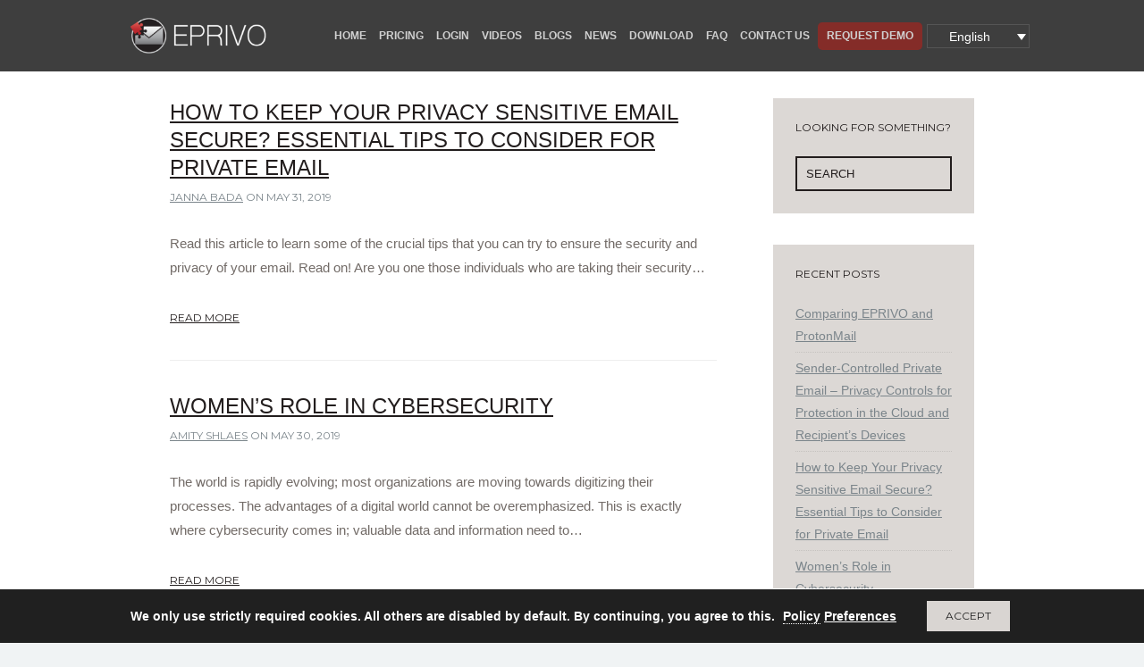

--- FILE ---
content_type: text/html; charset=UTF-8
request_url: https://www.eprivo.com/2019/05/
body_size: 15773
content:
<!DOCTYPE html><html
lang=en-US><head><meta
charset="UTF-8"><meta
name="viewport" content="width=device-width, initial-scale=1.0"><title>May 2019 | EPRIVO - Private Email Service</title><link
rel=profile href=http://gmpg.org/xfn/11><link
rel=pingback href=https://www.eprivo.com/xmlrpc.php><link
rel=apple-touch-icon sizes=57x57 href=/apple-icon-57x57.png?x27698><link
rel=apple-touch-icon sizes=60x60 href=/apple-icon-60x60.png?x27698><link
rel=apple-touch-icon sizes=72x72 href=/apple-icon-72x72.png?x27698><link
rel=apple-touch-icon sizes=76x76 href=/apple-icon-76x76.png?x27698><link
rel=apple-touch-icon sizes=114x114 href=/apple-icon-114x114.png?x27698><link
rel=apple-touch-icon sizes=120x120 href=/apple-icon-120x120.png?x27698><link
rel=apple-touch-icon sizes=144x144 href=/apple-icon-144x144.png?x27698><link
rel=apple-touch-icon sizes=152x152 href=/apple-icon-152x152.png?x27698><link
rel=apple-touch-icon sizes=180x180 href=/apple-icon-180x180.png?x27698><link
rel=icon type=image/png sizes=192x192  href=/android-icon-192x192.png?x27698><link
rel=manifest href=/manifest.json?x27698><meta
name="msapplication-TileColor" content="#ffffff"><meta
name="msapplication-TileImage" content="/ms-icon-144x144.png"><meta
name="theme-color" content="#ffffff"><meta
name="viewport" content="width=device-width, minimum-scale=1.0, maximum-scale=1.0, initial-scale=1.0"><!--[if lt IE 9]> <script src=https://cdn.eprivo.com/wp-content/themes/Profy/js/html5.js.gzip?x27698></script> <![endif]--><meta
name='robots' content='max-image-preview:large'><style>img:is([sizes="auto" i], [sizes^="auto," i]){contain-intrinsic-size:3000px 1500px}</style><link
rel=alternate hreflang=en-us href=https://www.eprivo.com/2019/05/ ><link
rel=alternate hreflang=x-default href=https://www.eprivo.com/2019/05/ ><meta
name="robots" content="noindex,follow"><meta
property="og:locale" content="en_US"><meta
property="og:type" content="object"><meta
property="og:title" content="May 2019 | EPRIVO - Private Email Service"><meta
property="og:url" content="https://www.eprivo.com/2019/05/"><meta
property="og:site_name" content="EPRIVO - Private Email Service"><meta
name="twitter:card" content="summary_large_image"><meta
name="twitter:title" content="May 2019 | EPRIVO - Private Email Service"><meta
name="twitter:site" content="@eprivo"> <script type=application/ld+json class='yoast-schema-graph yoast-schema-graph--main'>{"@context":"https://schema.org","@graph":[{"@type":"WebSite","@id":"https://www.eprivo.com/#website","url":"https://www.eprivo.com/","name":"EPRIVO - Private Email Service","potentialAction":{"@type":"SearchAction","target":"https://www.eprivo.com/?s={search_term_string}","query-input":"required name=search_term_string"}},{"@type":"CollectionPage","@id":"https://www.eprivo.com/2019/05/#webpage","url":"https://www.eprivo.com/2019/05/","inLanguage":"en-US","name":"May 2019 | EPRIVO - Private Email Service","isPartOf":{"@id":"https://www.eprivo.com/#website"}}]}</script> <link
rel=dns-prefetch href=//ajax.googleapis.com><link
rel=dns-prefetch href=//cdn.eprivo.com><link
rel=dns-prefetch href=//fonts.googleapis.com><link
rel=alternate type=application/rss+xml title="EPRIVO - Private Email Service &raquo; Feed" href=https://www.eprivo.com/feed/ ><link
rel=alternate type=application/rss+xml title="EPRIVO - Private Email Service &raquo; Comments Feed" href=https://www.eprivo.com/comments/feed/ ><link
rel=stylesheet href=https://cdn.eprivo.com/wp-content/cache/minify/de113.css.gzip?x27698 media=all><style id=classic-theme-styles-inline-css>.wp-block-button__link{color:#fff;background-color:#32373c;border-radius:9999px;box-shadow:none;text-decoration:none;padding:calc(.667em + 2px) calc(1.333em + 2px);font-size:1.125em}.wp-block-file__button{background:#32373c;color:#fff;text-decoration:none}</style><style id=global-styles-inline-css>/*<![CDATA[*/:root{--wp--preset--aspect-ratio--square:1;--wp--preset--aspect-ratio--4-3:4/3;--wp--preset--aspect-ratio--3-4:3/4;--wp--preset--aspect-ratio--3-2:3/2;--wp--preset--aspect-ratio--2-3:2/3;--wp--preset--aspect-ratio--16-9:16/9;--wp--preset--aspect-ratio--9-16:9/16;--wp--preset--color--black:#000;--wp--preset--color--cyan-bluish-gray:#abb8c3;--wp--preset--color--white:#fff;--wp--preset--color--pale-pink:#f78da7;--wp--preset--color--vivid-red:#cf2e2e;--wp--preset--color--luminous-vivid-orange:#ff6900;--wp--preset--color--luminous-vivid-amber:#fcb900;--wp--preset--color--light-green-cyan:#7bdcb5;--wp--preset--color--vivid-green-cyan:#00d084;--wp--preset--color--pale-cyan-blue:#8ed1fc;--wp--preset--color--vivid-cyan-blue:#0693e3;--wp--preset--color--vivid-purple:#9b51e0;--wp--preset--gradient--vivid-cyan-blue-to-vivid-purple:linear-gradient(135deg,rgba(6,147,227,1) 0%,rgb(155,81,224) 100%);--wp--preset--gradient--light-green-cyan-to-vivid-green-cyan:linear-gradient(135deg,rgb(122,220,180) 0%,rgb(0,208,130) 100%);--wp--preset--gradient--luminous-vivid-amber-to-luminous-vivid-orange:linear-gradient(135deg,rgba(252,185,0,1) 0%,rgba(255,105,0,1) 100%);--wp--preset--gradient--luminous-vivid-orange-to-vivid-red:linear-gradient(135deg,rgba(255,105,0,1) 0%,rgb(207,46,46) 100%);--wp--preset--gradient--very-light-gray-to-cyan-bluish-gray:linear-gradient(135deg,rgb(238,238,238) 0%,rgb(169,184,195) 100%);--wp--preset--gradient--cool-to-warm-spectrum:linear-gradient(135deg,rgb(74,234,220) 0%,rgb(151,120,209) 20%,rgb(207,42,186) 40%,rgb(238,44,130) 60%,rgb(251,105,98) 80%,rgb(254,248,76) 100%);--wp--preset--gradient--blush-light-purple:linear-gradient(135deg,rgb(255,206,236) 0%,rgb(152,150,240) 100%);--wp--preset--gradient--blush-bordeaux:linear-gradient(135deg,rgb(254,205,165) 0%,rgb(254,45,45) 50%,rgb(107,0,62) 100%);--wp--preset--gradient--luminous-dusk:linear-gradient(135deg,rgb(255,203,112) 0%,rgb(199,81,192) 50%,rgb(65,88,208) 100%);--wp--preset--gradient--pale-ocean:linear-gradient(135deg,rgb(255,245,203) 0%,rgb(182,227,212) 50%,rgb(51,167,181) 100%);--wp--preset--gradient--electric-grass:linear-gradient(135deg,rgb(202,248,128) 0%,rgb(113,206,126) 100%);--wp--preset--gradient--midnight:linear-gradient(135deg,rgb(2,3,129) 0%,rgb(40,116,252) 100%);--wp--preset--font-size--small:13px;--wp--preset--font-size--medium:20px;--wp--preset--font-size--large:36px;--wp--preset--font-size--x-large:42px;--wp--preset--spacing--20:0.44rem;--wp--preset--spacing--30:0.67rem;--wp--preset--spacing--40:1rem;--wp--preset--spacing--50:1.5rem;--wp--preset--spacing--60:2.25rem;--wp--preset--spacing--70:3.38rem;--wp--preset--spacing--80:5.06rem;--wp--preset--shadow--natural:6px 6px 9px rgba(0, 0, 0, 0.2);--wp--preset--shadow--deep:12px 12px 50px rgba(0, 0, 0, 0.4);--wp--preset--shadow--sharp:6px 6px 0px rgba(0, 0, 0, 0.2);--wp--preset--shadow--outlined:6px 6px 0px -3px rgba(255, 255, 255, 1), 6px 6px rgba(0, 0, 0, 1);--wp--preset--shadow--crisp:6px 6px 0px rgba(0, 0, 0, 1)}:where(.is-layout-flex){gap:0.5em}:where(.is-layout-grid){gap:0.5em}body .is-layout-flex{display:flex}.is-layout-flex{flex-wrap:wrap;align-items:center}.is-layout-flex>:is(*,div){margin:0}body .is-layout-grid{display:grid}.is-layout-grid>:is(*,div){margin:0}:where(.wp-block-columns.is-layout-flex){gap:2em}:where(.wp-block-columns.is-layout-grid){gap:2em}:where(.wp-block-post-template.is-layout-flex){gap:1.25em}:where(.wp-block-post-template.is-layout-grid){gap:1.25em}.has-black-color{color:var(--wp--preset--color--black) !important}.has-cyan-bluish-gray-color{color:var(--wp--preset--color--cyan-bluish-gray) !important}.has-white-color{color:var(--wp--preset--color--white) !important}.has-pale-pink-color{color:var(--wp--preset--color--pale-pink) !important}.has-vivid-red-color{color:var(--wp--preset--color--vivid-red) !important}.has-luminous-vivid-orange-color{color:var(--wp--preset--color--luminous-vivid-orange) !important}.has-luminous-vivid-amber-color{color:var(--wp--preset--color--luminous-vivid-amber) !important}.has-light-green-cyan-color{color:var(--wp--preset--color--light-green-cyan) !important}.has-vivid-green-cyan-color{color:var(--wp--preset--color--vivid-green-cyan) !important}.has-pale-cyan-blue-color{color:var(--wp--preset--color--pale-cyan-blue) !important}.has-vivid-cyan-blue-color{color:var(--wp--preset--color--vivid-cyan-blue) !important}.has-vivid-purple-color{color:var(--wp--preset--color--vivid-purple) !important}.has-black-background-color{background-color:var(--wp--preset--color--black) !important}.has-cyan-bluish-gray-background-color{background-color:var(--wp--preset--color--cyan-bluish-gray) !important}.has-white-background-color{background-color:var(--wp--preset--color--white) !important}.has-pale-pink-background-color{background-color:var(--wp--preset--color--pale-pink) !important}.has-vivid-red-background-color{background-color:var(--wp--preset--color--vivid-red) !important}.has-luminous-vivid-orange-background-color{background-color:var(--wp--preset--color--luminous-vivid-orange) !important}.has-luminous-vivid-amber-background-color{background-color:var(--wp--preset--color--luminous-vivid-amber) !important}.has-light-green-cyan-background-color{background-color:var(--wp--preset--color--light-green-cyan) !important}.has-vivid-green-cyan-background-color{background-color:var(--wp--preset--color--vivid-green-cyan) !important}.has-pale-cyan-blue-background-color{background-color:var(--wp--preset--color--pale-cyan-blue) !important}.has-vivid-cyan-blue-background-color{background-color:var(--wp--preset--color--vivid-cyan-blue) !important}.has-vivid-purple-background-color{background-color:var(--wp--preset--color--vivid-purple) !important}.has-black-border-color{border-color:var(--wp--preset--color--black) !important}.has-cyan-bluish-gray-border-color{border-color:var(--wp--preset--color--cyan-bluish-gray) !important}.has-white-border-color{border-color:var(--wp--preset--color--white) !important}.has-pale-pink-border-color{border-color:var(--wp--preset--color--pale-pink) !important}.has-vivid-red-border-color{border-color:var(--wp--preset--color--vivid-red) !important}.has-luminous-vivid-orange-border-color{border-color:var(--wp--preset--color--luminous-vivid-orange) !important}.has-luminous-vivid-amber-border-color{border-color:var(--wp--preset--color--luminous-vivid-amber) !important}.has-light-green-cyan-border-color{border-color:var(--wp--preset--color--light-green-cyan) !important}.has-vivid-green-cyan-border-color{border-color:var(--wp--preset--color--vivid-green-cyan) !important}.has-pale-cyan-blue-border-color{border-color:var(--wp--preset--color--pale-cyan-blue) !important}.has-vivid-cyan-blue-border-color{border-color:var(--wp--preset--color--vivid-cyan-blue) !important}.has-vivid-purple-border-color{border-color:var(--wp--preset--color--vivid-purple) !important}.has-vivid-cyan-blue-to-vivid-purple-gradient-background{background:var(--wp--preset--gradient--vivid-cyan-blue-to-vivid-purple) !important}.has-light-green-cyan-to-vivid-green-cyan-gradient-background{background:var(--wp--preset--gradient--light-green-cyan-to-vivid-green-cyan) !important}.has-luminous-vivid-amber-to-luminous-vivid-orange-gradient-background{background:var(--wp--preset--gradient--luminous-vivid-amber-to-luminous-vivid-orange) !important}.has-luminous-vivid-orange-to-vivid-red-gradient-background{background:var(--wp--preset--gradient--luminous-vivid-orange-to-vivid-red) !important}.has-very-light-gray-to-cyan-bluish-gray-gradient-background{background:var(--wp--preset--gradient--very-light-gray-to-cyan-bluish-gray) !important}.has-cool-to-warm-spectrum-gradient-background{background:var(--wp--preset--gradient--cool-to-warm-spectrum) !important}.has-blush-light-purple-gradient-background{background:var(--wp--preset--gradient--blush-light-purple) !important}.has-blush-bordeaux-gradient-background{background:var(--wp--preset--gradient--blush-bordeaux) !important}.has-luminous-dusk-gradient-background{background:var(--wp--preset--gradient--luminous-dusk) !important}.has-pale-ocean-gradient-background{background:var(--wp--preset--gradient--pale-ocean) !important}.has-electric-grass-gradient-background{background:var(--wp--preset--gradient--electric-grass) !important}.has-midnight-gradient-background{background:var(--wp--preset--gradient--midnight) !important}.has-small-font-size{font-size:var(--wp--preset--font-size--small) !important}.has-medium-font-size{font-size:var(--wp--preset--font-size--medium) !important}.has-large-font-size{font-size:var(--wp--preset--font-size--large) !important}.has-x-large-font-size{font-size:var(--wp--preset--font-size--x-large) !important}:where(.wp-block-post-template.is-layout-flex){gap:1.25em}:where(.wp-block-post-template.is-layout-grid){gap:1.25em}:where(.wp-block-columns.is-layout-flex){gap:2em}:where(.wp-block-columns.is-layout-grid){gap:2em}:root :where(.wp-block-pullquote){font-size:1.5em;line-height:1.6}/*]]>*/</style><link
rel=stylesheet href=https://cdn.eprivo.com/wp-content/cache/minify/ae1dc.css.gzip?x27698 media=all><style id=woocommerce-inline-inline-css>.woocommerce form .form-row
.required{visibility:visible}</style><link
rel=stylesheet href=https://cdn.eprivo.com/wp-content/cache/minify/ded5f.css.gzip?x27698 media=all><style id=wpml-legacy-dropdown-click-0-inline-css>.wpml-ls-statics-shortcode_actions{background-color:#fff}.wpml-ls-statics-shortcode_actions, .wpml-ls-statics-shortcode_actions .wpml-ls-sub-menu, .wpml-ls-statics-shortcode_actions
a{border-color:#cdcdcd}.wpml-ls-statics-shortcode_actions a, .wpml-ls-statics-shortcode_actions .wpml-ls-sub-menu a, .wpml-ls-statics-shortcode_actions .wpml-ls-sub-menu a:link, .wpml-ls-statics-shortcode_actions li:not(.wpml-ls-current-language) .wpml-ls-link, .wpml-ls-statics-shortcode_actions li:not(.wpml-ls-current-language) .wpml-ls-link:link{color:#444;background-color:#fff}.wpml-ls-statics-shortcode_actions .wpml-ls-sub-menu a:hover,.wpml-ls-statics-shortcode_actions .wpml-ls-sub-menu a:focus, .wpml-ls-statics-shortcode_actions .wpml-ls-sub-menu a:link:hover, .wpml-ls-statics-shortcode_actions .wpml-ls-sub-menu a:link:focus{color:#000;background-color:#eee}.wpml-ls-statics-shortcode_actions .wpml-ls-current-language>a{color:#444;background-color:#fff}.wpml-ls-statics-shortcode_actions .wpml-ls-current-language:hover>a, .wpml-ls-statics-shortcode_actions .wpml-ls-current-language>a:focus{color:#000;background-color:#eee}</style><link
rel=stylesheet href=https://cdn.eprivo.com/wp-content/cache/minify/e593e.css.gzip?x27698 media=all><style id=wpml-legacy-horizontal-list-0-inline-css>.wpml-ls-statics-footer{background-color:#fff}.wpml-ls-statics-footer, .wpml-ls-statics-footer .wpml-ls-sub-menu, .wpml-ls-statics-footer
a{border-color:#cdcdcd}.wpml-ls-statics-footer a, .wpml-ls-statics-footer .wpml-ls-sub-menu a, .wpml-ls-statics-footer .wpml-ls-sub-menu a:link, .wpml-ls-statics-footer li:not(.wpml-ls-current-language) .wpml-ls-link, .wpml-ls-statics-footer li:not(.wpml-ls-current-language) .wpml-ls-link:link{color:#444;background-color:#fff}.wpml-ls-statics-footer .wpml-ls-sub-menu a:hover,.wpml-ls-statics-footer .wpml-ls-sub-menu a:focus, .wpml-ls-statics-footer .wpml-ls-sub-menu a:link:hover, .wpml-ls-statics-footer .wpml-ls-sub-menu a:link:focus{color:#000;background-color:#eee}.wpml-ls-statics-footer .wpml-ls-current-language>a{color:#444;background-color:#fff}.wpml-ls-statics-footer .wpml-ls-current-language:hover>a, .wpml-ls-statics-footer .wpml-ls-current-language>a:focus{color:#000;background-color:#eee}</style><link
rel=stylesheet href=https://cdn.eprivo.com/wp-content/cache/minify/fdd5f.css.gzip?x27698 media=all><style id=moove_gdpr_frontend-inline-css>/*<![CDATA[*/#moove_gdpr_cookie_modal,#moove_gdpr_cookie_info_bar,.gdpr_cookie_settings_shortcode_content{font-family:&#039;Nunito&#039;,sans-serif}#moove_gdpr_save_popup_settings_button{background-color:#373737;color:#fff}#moove_gdpr_save_popup_settings_button:hover{background-color:#000}#moove_gdpr_cookie_info_bar .moove-gdpr-info-bar-container .moove-gdpr-info-bar-content a.mgbutton,#moove_gdpr_cookie_info_bar .moove-gdpr-info-bar-container .moove-gdpr-info-bar-content
button.mgbutton{background-color:#221d1d}#moove_gdpr_cookie_modal .moove-gdpr-modal-content .moove-gdpr-modal-footer-content .moove-gdpr-button-holder a.mgbutton,#moove_gdpr_cookie_modal .moove-gdpr-modal-content .moove-gdpr-modal-footer-content .moove-gdpr-button-holder button.mgbutton,.gdpr_cookie_settings_shortcode_content .gdpr-shr-button.button-green{background-color:#221d1d;border-color:#221d1d}#moove_gdpr_cookie_modal .moove-gdpr-modal-content .moove-gdpr-modal-footer-content .moove-gdpr-button-holder a.mgbutton:hover,#moove_gdpr_cookie_modal .moove-gdpr-modal-content .moove-gdpr-modal-footer-content .moove-gdpr-button-holder button.mgbutton:hover,.gdpr_cookie_settings_shortcode_content .gdpr-shr-button.button-green:hover{background-color:#fff;color:#221d1d}#moove_gdpr_cookie_modal .moove-gdpr-modal-content .moove-gdpr-modal-close i,#moove_gdpr_cookie_modal .moove-gdpr-modal-content .moove-gdpr-modal-close span.gdpr-icon{background-color:#221d1d;border:1px
solid #221d1d}#moove_gdpr_cookie_info_bar span.moove-gdpr-infobar-allow-all.focus-g,#moove_gdpr_cookie_info_bar span.moove-gdpr-infobar-allow-all:focus,#moove_gdpr_cookie_info_bar button.moove-gdpr-infobar-allow-all.focus-g,#moove_gdpr_cookie_info_bar button.moove-gdpr-infobar-allow-all:focus,#moove_gdpr_cookie_info_bar span.moove-gdpr-infobar-reject-btn.focus-g,#moove_gdpr_cookie_info_bar span.moove-gdpr-infobar-reject-btn:focus,#moove_gdpr_cookie_info_bar button.moove-gdpr-infobar-reject-btn.focus-g,#moove_gdpr_cookie_info_bar button.moove-gdpr-infobar-reject-btn:focus,#moove_gdpr_cookie_info_bar span.change-settings-button.focus-g,#moove_gdpr_cookie_info_bar span.change-settings-button:focus,#moove_gdpr_cookie_info_bar button.change-settings-button.focus-g,#moove_gdpr_cookie_info_bar button.change-settings-button:focus{-webkit-box-shadow:0 0 1px 3px #221d1d;-moz-box-shadow:0 0 1px 3px #221d1d;box-shadow:0 0 1px 3px #221d1d}#moove_gdpr_cookie_modal .moove-gdpr-modal-content .moove-gdpr-modal-close i:hover,#moove_gdpr_cookie_modal .moove-gdpr-modal-content .moove-gdpr-modal-close span.gdpr-icon:hover,#moove_gdpr_cookie_info_bar span[data-href]>u.change-settings-button{color:#221d1d}#moove_gdpr_cookie_modal .moove-gdpr-modal-content .moove-gdpr-modal-left-content #moove-gdpr-menu li.menu-item-selected a span.gdpr-icon,#moove_gdpr_cookie_modal .moove-gdpr-modal-content .moove-gdpr-modal-left-content #moove-gdpr-menu li.menu-item-selected button span.gdpr-icon{color:inherit}#moove_gdpr_cookie_modal .moove-gdpr-modal-content .moove-gdpr-modal-left-content #moove-gdpr-menu li a span.gdpr-icon,#moove_gdpr_cookie_modal .moove-gdpr-modal-content .moove-gdpr-modal-left-content #moove-gdpr-menu li button span.gdpr-icon{color:inherit}#moove_gdpr_cookie_modal .gdpr-acc-link{line-height:0;font-size:0;color:transparent;position:absolute}#moove_gdpr_cookie_modal .moove-gdpr-modal-content .moove-gdpr-modal-close:hover i,#moove_gdpr_cookie_modal .moove-gdpr-modal-content .moove-gdpr-modal-left-content #moove-gdpr-menu li a,#moove_gdpr_cookie_modal .moove-gdpr-modal-content .moove-gdpr-modal-left-content #moove-gdpr-menu li button,#moove_gdpr_cookie_modal .moove-gdpr-modal-content .moove-gdpr-modal-left-content #moove-gdpr-menu li button i,#moove_gdpr_cookie_modal .moove-gdpr-modal-content .moove-gdpr-modal-left-content #moove-gdpr-menu li a i,#moove_gdpr_cookie_modal .moove-gdpr-modal-content .moove-gdpr-tab-main .moove-gdpr-tab-main-content a:hover,#moove_gdpr_cookie_info_bar.moove-gdpr-dark-scheme .moove-gdpr-info-bar-container .moove-gdpr-info-bar-content a.mgbutton:hover,#moove_gdpr_cookie_info_bar.moove-gdpr-dark-scheme .moove-gdpr-info-bar-container .moove-gdpr-info-bar-content button.mgbutton:hover,#moove_gdpr_cookie_info_bar.moove-gdpr-dark-scheme .moove-gdpr-info-bar-container .moove-gdpr-info-bar-content a:hover,#moove_gdpr_cookie_info_bar.moove-gdpr-dark-scheme .moove-gdpr-info-bar-container .moove-gdpr-info-bar-content button:hover,#moove_gdpr_cookie_info_bar.moove-gdpr-dark-scheme .moove-gdpr-info-bar-container .moove-gdpr-info-bar-content span.change-settings-button:hover,#moove_gdpr_cookie_info_bar.moove-gdpr-dark-scheme .moove-gdpr-info-bar-container .moove-gdpr-info-bar-content button.change-settings-button:hover,#moove_gdpr_cookie_info_bar.moove-gdpr-dark-scheme .moove-gdpr-info-bar-container .moove-gdpr-info-bar-content u.change-settings-button:hover,#moove_gdpr_cookie_info_bar span[data-href]>u.change-settings-button,#moove_gdpr_cookie_info_bar.moove-gdpr-dark-scheme .moove-gdpr-info-bar-container .moove-gdpr-info-bar-content a.mgbutton.focus-g,#moove_gdpr_cookie_info_bar.moove-gdpr-dark-scheme .moove-gdpr-info-bar-container .moove-gdpr-info-bar-content button.mgbutton.focus-g,#moove_gdpr_cookie_info_bar.moove-gdpr-dark-scheme .moove-gdpr-info-bar-container .moove-gdpr-info-bar-content a.focus-g,#moove_gdpr_cookie_info_bar.moove-gdpr-dark-scheme .moove-gdpr-info-bar-container .moove-gdpr-info-bar-content button.focus-g,#moove_gdpr_cookie_info_bar.moove-gdpr-dark-scheme .moove-gdpr-info-bar-container .moove-gdpr-info-bar-content a.mgbutton:focus,#moove_gdpr_cookie_info_bar.moove-gdpr-dark-scheme .moove-gdpr-info-bar-container .moove-gdpr-info-bar-content button.mgbutton:focus,#moove_gdpr_cookie_info_bar.moove-gdpr-dark-scheme .moove-gdpr-info-bar-container .moove-gdpr-info-bar-content a:focus,#moove_gdpr_cookie_info_bar.moove-gdpr-dark-scheme .moove-gdpr-info-bar-container .moove-gdpr-info-bar-content button:focus,#moove_gdpr_cookie_info_bar.moove-gdpr-dark-scheme .moove-gdpr-info-bar-container .moove-gdpr-info-bar-content span.change-settings-button.focus-g,span.change-settings-button:focus,button.change-settings-button.focus-g,button.change-settings-button:focus,#moove_gdpr_cookie_info_bar.moove-gdpr-dark-scheme .moove-gdpr-info-bar-container .moove-gdpr-info-bar-content u.change-settings-button.focus-g,#moove_gdpr_cookie_info_bar.moove-gdpr-dark-scheme .moove-gdpr-info-bar-container .moove-gdpr-info-bar-content u.change-settings-button:focus{color:#221d1d}#moove_gdpr_cookie_modal .moove-gdpr-branding.focus-g span,#moove_gdpr_cookie_modal .moove-gdpr-modal-content .moove-gdpr-tab-main a.focus-g,#moove_gdpr_cookie_modal .moove-gdpr-modal-content .moove-gdpr-tab-main .gdpr-cd-details-toggle.focus-g{color:#221d1d}#moove_gdpr_cookie_modal.gdpr_lightbox-hide{display:none}/*]]>*/</style> <script src="//ajax.googleapis.com/ajax/libs/jquery/1.12.4/jquery.min.js?ver=1.12.4" id=jquery-js></script> <script defer src=https://cdn.eprivo.com/wp-content/cache/minify/fe83b.js.gzip?x27698></script> <script id=woocommerce-js-extra>var woocommerce_params = {"ajax_url":"\/wp-admin\/admin-ajax.php","wc_ajax_url":"\/?wc-ajax=%%endpoint%%","i18n_password_show":"Show password","i18n_password_hide":"Hide password"};</script> <script defer src=https://cdn.eprivo.com/wp-content/cache/minify/19631.js.gzip?x27698></script> <script id=subscriptio_frontend-js-extra>var subscriptio_vars = {"confirm_pause":"Are you sure you want to pause this subscription?","confirm_resume":"Are you sure you want to resume this subscription?","confirm_cancel":"Are you sure you want to cancel this subscription?"};</script> <script defer src=https://cdn.eprivo.com/wp-content/cache/minify/6b195.js.gzip?x27698></script> <link
rel=https://api.w.org/ href=https://www.eprivo.com/wp-json/ ><link
rel=EditURI type=application/rsd+xml title=RSD href=https://www.eprivo.com/xmlrpc.php?rsd><meta
name="generator" content="WordPress 6.8.3"><meta
name="generator" content="WooCommerce 10.2.2"><meta
name="generator" content="WPML ver:4.7.6 stt:61,1,4,3,23,28,29,43,46,47,2,52;"> <script defer>var playne_js_txt = {"su_ac_setup":"Account Setup","upgrade_subs":"Purchase Service Access","su_ac_setup_before":"Create a new password for EPRIVO, which is different from the password for the email address you used above.","sign_up_upgrade":"Purchase Service Access","error_found":"Error found! Please check the following fields","ajax_url":"https:\/\/www.eprivo.com\/wp-admin\/admin-ajax.php","theme_url":"https:\/\/www.eprivo.com\/wp-content\/themes\/ProfyChild","site_url":"https:\/\/www.eprivo.com","pass_error_text":{"too_short":"Minimum password length is 12 characters","no_num":"At least one number is required","no_lower_letter":"At least one lower case character is required","no_upper_letter":"At least one uppercase character is required","no_special_char":"At least one special character is required","unsupported_special_char":"& not supported. Supported special characters are <br> ^ $ * . [ ] { } ( ) ? ` - \" ! @ # % \/ \\ , > < \\' : ; | _ ~","etoo_short":"Too Short","eweak":"Weak","emedium":"Medium","estrong":"Strong"},"general_unsupported_char":"Special characters * > < % & @ : = \/ \\ are not allowed","upgrade_change":"Change Subscription","email_error_required":"Email address is required","email_error_format":"Invalid format. Please enter a valid email address.","display_name":"Full name should have at least 3 characters","display_name_max":"Full name should not have more then 30 characters","display_name_eprivo":" is not allowed in full name","billing_company_name":"billing_field_490","login_err_epvip":"Please enter your contact email address (Gmail, Yahoo, etc.) that you used when registering for your EPRIVO account. Virtual private email address with domain \"{{domain_name}}\" is not your EPRIVO ID. For assistance, contact us at support@eprivo.com via email."};</script><style>.sys-error{display:none !important}</style>
 <script async src="https://www.googletagmanager.com/gtag/js?id=UA-120228300-1"></script> <script>window.dataLayer = window.dataLayer || [];

            function gtag() {
                dataLayer.push(arguments);
            }

            gtag('js', new Date());
            gtag('config', 'UA-120228300-1', {'anonymize_ip': true});</script>  <script async src="https://www.googletagmanager.com/gtag/js?id=G-HED4NR96JC"></script> <script>window.dataLayer = window.dataLayer || [];
            function gtag(){dataLayer.push(arguments);}
            gtag('js', new Date());

            gtag('config', 'G-HED4NR96JC');</script> <style>#headerbg:before{background:none}</style><style>#headerbg:before{opacity:0.10}</style><style>#headerbg{background-image:url("https://cdn.eprivo.com/wp-content/uploads/2019/07/v5-1.png")}</style><style>body, blockquote
p{color:#726b67}#sidebar .widgettitle, .entry-title a,h1,h2,h3,h4,h5,h6{color:#221d1d}.flex-control-paging li a.flex-active, .flex-control-paging li a:hover, #footer input[type="button"]:hover, .footer-widget input[type="button"]:hover, #footer input[type="submit"]:hover, .footer-widget input[type="submit"]:hover, #footer input[type="reset"]:hover, .footer-widget input[type="reset"]:hover, .hvr-bounce-to-top:before, #loadingbar, #portfolio-filter a:before, figure figcaption, figure figcaption > a, .ytLoad, .owl-carousel .img-caption, .owl-theme .owl-controls .owl-page.active span, .owl-theme .owl-controls.clickable .owl-page:hover span, .wp-caption p.wp-caption-text{background:#221d1d}#header .lead, #header .date-title, #header .date-title a, #header .lead
a{color:#c9c7c5}#portfolio-filter
a.selected{border-bottom:1px solid #221d1d}#sidebar .widget input.search-form-input, #sidebar .widget_archive select, #sidebar .widget_categories select#cat, #sidebar select, #wp-calendar tbody td#today, .main-button, .slick-dots li:hover, .slick-dots li.slick-active, body input.search-form-input, #sidebar .widget_tag_cloud a,.wpcf7-submit{border:2px
solid #221d1d}#header input[type="button"], #header input[type="submit"], #header input[type="reset"], #footer input[type="button"], .footer-widget input[type="button"], #footer input[type="submit"], .footer-widget input[type="submit"], #footer input[type="reset"], .footer-widget input[type="reset"], .basic-button, .owl-theme .owl-controls .owl-page.active span, .owl-theme .owl-controls.clickable .owl-page:hover
span{border:2px
solid #221d1d}.nav-toggle, #header input[type="button"]:hover, .header-widget input[type="button"]:hover, #header input[type="submit"]:hover, .header-widget input[type="submit"]:hover, #header input[type="reset"]:hover, .header-widget input[type="reset"]:hover, .slick-dots li:hover, .slick-dots li.slick-active, #wp-calendar tr th, #sidebar .widget_tag_cloud a:hover{background:#221d1d}#sidebar .widget a:hover, #sidebar .widget ul li a:before, #sidebar .widget_recent_comments ul li:before, .button, .button.normal, body a, .entry-title a:hover, #commentform #submit, #sidebar select, #sidebar .widget input.search-form-input, #sidebar .widget_archive select, #sidebar .widget_categories select#cat, #wp-calendar tbody td#today, .button-more, body input.search-form-input, #sidebar .widget_tag_cloud a, .basic-button, .darken .nav li ul a:hover, .darken .nav li ul li a:hover, body #footer .socials li a:hover, .footer-bottom .copyright a,.wpcf7-submit{color:#221d1d}.error404,#header{background-color:#221d1d}.nav li ul a:hover, .nav li ul li a:hover, .nav .sub-menu .current-menu-item
a{color:#bcb8ad}.darken{background:#221d1d}.divider-header{background:#9d2727}#footer, #sidebar .widget, .wpcf7 input[type="text"], .wpcf7 textarea,.wpcf7-text{background-color:#221d1d}body #footer .socials li a:hover, body #footer .footer-bottom .copyright
a{color:#bcb8ad}.loading-flip, .double-bounce1, .double-bounce2, .three-bounce > div, .spinner
div{background:#bcb8ad}.load8
.loader{border-left:1.1em solid #bcb8ad}#sidebar
.widget{background:#dcd8d5}#headerbg:before{background:#221d1d}</style><noscript><style>.woocommerce-product-gallery{opacity:1 !important}</style></noscript><link
rel=icon href=https://cdn.eprivo.com/wp-content/uploads/2018/05/favicon-100x100.png sizes=32x32><link
rel=icon href=https://cdn.eprivo.com/wp-content/uploads/2018/05/favicon.png sizes=192x192><link
rel=apple-touch-icon href=https://cdn.eprivo.com/wp-content/uploads/2018/05/favicon.png?x27698><meta
name="msapplication-TileImage" content="https://cdn.eprivo.com/wp-content/uploads/2018/05/favicon.png?x27698"><style id=wp-custom-css>body.woocommerce ul.products
li.product{padding-left:10px;padding-right:10px}.woocommerce .sign-up-table .table td:first-child{padding-left:14px}.post-3131 .ymp-woo-separate:before, .post-3132 .ymp-woo-separate:before, .post-3208 .ymp-woo-separate:before, .post-3209 .ymp-woo-separate:before{width:50px;height:50px;margin-left:-25px;top:-45px}ul,ol{margin:0
0 15px 22px}.home .intro+h2{font-size:20px}.wpml-ls-legacy-list-horizontal.wpml-ls-statics-footer{margin:0;border:#cdcdcd}.animation-header-second
h1{font:inherit;color:inherit;margin:0;padding:0;line-height:1;display:inline-block}#footer{background-color:#221d1d !important}.question_icon{background-image:url("https://cdn.eprivo.com/wp-content/uploads/2019/05/info-icon1.png") !important}.checkout-info a,
.checkout-info
em{text-decoration:underline !important;font-style:normal !important}.home .intro+h2{font-size:20px}.wpml-ls-legacy-list-horizontal.wpml-ls-statics-footer{margin:0;border:#cdcdcd}.page-id-17192 .wp-block-video
figcaption{margin-top:0;position:static;font-size:16px;display:block;opacity:1;background:transparent;visibility:visible}.page-id-17192 .wp-block-video{padding-top:1.5em}#header .lead, #header .date-title, #header .date-title a, #header .lead
a{color:#fff}#header
.lead{text-transform:none}.text-captcha
input{display:none}.support_wrap_contactfieldset
br{display:none}.support_wrap_contact fieldset
p{line-height:1}.apple_pay #moove_gdpr_cookie_info_bar,
.apple_pay .wpml-ls{display:none !important}.apple_pay
#moove_gdpr_cookie_modal{display:none}.post-39948 .ymp-woo-separate:before,.img-org:before{background-image:url(https://cdn.eprivo.com/wp-content/themes/ProfyChild/images/business-org.png?x13676)}.post-39948 .price_sep, .post-39948 .price_sep + .amount, .post-20583 .price_sep, .post-20583 .price_sep+.amount{visibility:hidden;opacity:0}.ff-bulk-add-icon{background-image:url(https://cdn1.eprivo.com/wp-content/themes/ProfyChild/images/user-add-bulk.png)}.device_product_info_list
.di_os_info{display:none}.page-id-63986 .pr-inner p:empty{display:none}.sign-up-table-single .table td:first-child{width:650px}.wpcf7-form fieldset input[type="text"]{display:none}html:not([lang="en-US"]) .eh-accordion, .wpcf7 form.init .wpcf7-response-output, #moove_gdpr_cookie_modal.gdpr_lightbox-hide, .woocommerce-checkout .wc-block-components-notice-banner.is-success{display:none}.page-template-delete-account
.ep_show_hide_pass{top:34px !important}@media screen and (min-width: 992px){#checkout_info{max-width:50%}}@media screen and (max-width: 767px){.fbs{display:block !important}.download-product-orgn .sign-up-table tbody
td{display:block}}</style><meta
name="google-site-verification" content="7fMI7FGBCc-8POvi2du8NokhRX7UvQuaMteBLk4SP7s"></head><body
class="archive date wp-theme-Profy wp-child-theme-ProfyChild theme-Profy woocommerce-no-js innerpage"><div
id=loader><div
id=loading-status><div
class="load-container "></div></div></div><div
class="overlay overlay-hugeinc"><div
class=outer-menu><div
class=inner-menu><div
class=menu-menu-1-container><ul
id=menu-menu-1 class=nav><li
id=menu-item-14 class="menu-item menu-item-type-post_type menu-item-object-page menu-item-home menu-item-14"><a
href=https://www.eprivo.com/ >Home</a></li>
<li
id=menu-item-508 class="nmr-logged-out menu-item menu-item-type-post_type menu-item-object-page menu-item-508"><a
href=https://www.eprivo.com/sign-up/ >Pricing</a></li>
<li
id=menu-item-774 class="menu-item menu-item-type-post_type menu-item-object-page menu-item-774"><a
href=https://www.eprivo.com/login/ >Login</a></li>
<li
id=menu-item-17197 class="menu-item menu-item-type-post_type menu-item-object-page menu-item-17197"><a
href=https://www.eprivo.com/videos/ >Videos</a></li>
<li
id=menu-item-15 class="menu-item menu-item-type-post_type menu-item-object-page current_page_parent menu-item-15"><a
href=https://www.eprivo.com/blog/ >Blogs</a></li>
<li
id=menu-item-3416 class="menu-item menu-item-type-custom menu-item-object-custom menu-item-3416"><a
href=https://www.eprivo.com/news/ >News</a></li>
<li
id=menu-item-42 class="menu-item menu-item-type-post_type menu-item-object-page menu-item-has-children menu-item-42"><a
href=https://www.eprivo.com/download/ >Download</a><ul
class=sub-menu>
<li
id=menu-item-63991 class="menu-item menu-item-type-post_type menu-item-object-page menu-item-63991"><a
href=https://www.eprivo.com/download-private-email/ >Download EPRIVO Private Email</a></li>
<li
id=menu-item-63990 class="menu-item menu-item-type-post_type menu-item-object-page menu-item-63990"><a
href=https://www.eprivo.com/download-private-collaboration/ >Download EPRIVO PRIVATE COLLABORATION</a></li>
<li
id=menu-item-63989 class="menu-item menu-item-type-post_type menu-item-object-page menu-item-63989"><a
href=https://www.eprivo.com/download-private-identity-guard/ >Download EPRIVO Private Identity Guard</a></li></ul>
</li>
<li
id=menu-item-40 class="menu-item menu-item-type-post_type menu-item-object-page menu-item-40"><a
href=https://www.eprivo.com/faq/ >FAQ</a></li>
<li
id=menu-item-65 class="menu-item menu-item-type-post_type menu-item-object-page menu-item-65"><a
href=https://www.eprivo.com/contact/ >Contact Us</a></li>
<li
id=menu-item-58771 class="request-demo-nav menu-item menu-item-type-post_type menu-item-object-page menu-item-58771"><a
href=https://www.eprivo.com/request-demo/ >Request Demo</a></li></ul></div></div></div><div
id=socials-bar><div
class="row row-header clearfix"><ul
class="socials clearfix">
<li><a
class=mail href=mailto:support@eprivo.com><i
class="fa fa-envelope-o"></i></a></li>
<li><a
class=facebook href=https://www.facebook.com/eprivo/ ><i
class="fa fa-facebook"></i></a></li>
<li><a
class=instagram href=https://www.instagram.com/eprivo/ ><i
class="fa fa-instagram"></i></a></li>
<li><a
class=twitter href=https://twitter.com/eprivo><i
class="fa fa-twitter"></i></a></li>
<li><a
class=youtube href="https://www.youtube.com/watch?v=0PJg4mPnWc8"><i
class="fa fa-youtube"></i></a></li></ul></div></div></div><div
id=main-wrap class="clearfix nopreload"><div
id=nav-bar><div
class="row row-header clearfix"><div
class=logo>
<a
href=https://www.eprivo.com/ class=clearfix><img
class=logo-image width=190 height=40 src=https://cdn.eprivo.com/wp-content/uploads/2023/07/eprivo-logo-300x63.png alt="How to Keep Your Privacy Sensitive Email Secure? Essential Tips to Consider for Private Email" style></a></div><div
class=nav-area><ul>
<li><a
class="menubtn lines-button x clearfix" id=trigger-overlay><div
class=bg-nav><span
class=menulabel>MENU</span><span
class=lines></span></div>
</a></li></ul></div><div
class=main-navbar><div
class=menu-menu-1-container><ul
id=menu-menu-2 class=main_nav><li
class="menu-item menu-item-type-post_type menu-item-object-page menu-item-home menu-item-14"><a
href=https://www.eprivo.com/ >Home</a></li>
<li
class="nmr-logged-out menu-item menu-item-type-post_type menu-item-object-page menu-item-508"><a
href=https://www.eprivo.com/sign-up/ >Pricing</a></li>
<li
class="menu-item menu-item-type-post_type menu-item-object-page menu-item-774"><a
href=https://www.eprivo.com/login/ >Login</a></li>
<li
class="menu-item menu-item-type-post_type menu-item-object-page menu-item-17197"><a
href=https://www.eprivo.com/videos/ >Videos</a></li>
<li
class="menu-item menu-item-type-post_type menu-item-object-page current_page_parent menu-item-15"><a
href=https://www.eprivo.com/blog/ >Blogs</a></li>
<li
class="menu-item menu-item-type-custom menu-item-object-custom menu-item-3416"><a
href=https://www.eprivo.com/news/ >News</a></li>
<li
class="menu-item menu-item-type-post_type menu-item-object-page menu-item-has-children menu-item-42"><a
href=https://www.eprivo.com/download/ >Download</a><ul
class=sub-menu>
<li
class="menu-item menu-item-type-post_type menu-item-object-page menu-item-63991"><a
href=https://www.eprivo.com/download-private-email/ >Download EPRIVO Private Email</a></li>
<li
class="menu-item menu-item-type-post_type menu-item-object-page menu-item-63990"><a
href=https://www.eprivo.com/download-private-collaboration/ >Download EPRIVO PRIVATE COLLABORATION</a></li>
<li
class="menu-item menu-item-type-post_type menu-item-object-page menu-item-63989"><a
href=https://www.eprivo.com/download-private-identity-guard/ >Download EPRIVO Private Identity Guard</a></li></ul>
</li>
<li
class="menu-item menu-item-type-post_type menu-item-object-page menu-item-40"><a
href=https://www.eprivo.com/faq/ >FAQ</a></li>
<li
class="menu-item menu-item-type-post_type menu-item-object-page menu-item-65"><a
href=https://www.eprivo.com/contact/ >Contact Us</a></li>
<li
class="request-demo-nav menu-item menu-item-type-post_type menu-item-object-page menu-item-58771"><a
href=https://www.eprivo.com/request-demo/ >Request Demo</a></li></ul></div></div><div
class="wpml-ls-statics-shortcode_actions wpml-ls wpml-ls-legacy-dropdown-click js-wpml-ls-legacy-dropdown-click" id=lang_sel_click><ul><li
class="wpml-ls-slot-shortcode_actions wpml-ls-item wpml-ls-item-en wpml-ls-current-language wpml-ls-first-item wpml-ls-item-legacy-dropdown-click"><a
href=# class="js-wpml-ls-item-toggle wpml-ls-item-toggle lang_sel_sel icl-en">
<span
class="wpml-ls-native icl_lang_sel_native">English</span></a><ul
class="js-wpml-ls-sub-menu wpml-ls-sub-menu">
<li
class="icl-fr wpml-ls-slot-shortcode_actions wpml-ls-item wpml-ls-item-fr">
<a
href=https://www.eprivo.com/fr/ class=wpml-ls-link>
<span
class="wpml-ls-native icl_lang_sel_native" lang=fr>Français</span></a>
</li>
<li
class="icl-de wpml-ls-slot-shortcode_actions wpml-ls-item wpml-ls-item-de">
<a
href=https://www.eprivo.com/de/ class=wpml-ls-link>
<span
class="wpml-ls-native icl_lang_sel_native" lang=de>Deutsch</span></a>
</li>
<li
class="icl-es wpml-ls-slot-shortcode_actions wpml-ls-item wpml-ls-item-es">
<a
href=https://www.eprivo.com/es/ class=wpml-ls-link>
<span
class="wpml-ls-native icl_lang_sel_native" lang=es>Español</span></a>
</li>
<li
class="icl-sv wpml-ls-slot-shortcode_actions wpml-ls-item wpml-ls-item-sv">
<a
href=https://www.eprivo.com/sv/ class=wpml-ls-link>
<span
class="wpml-ls-native icl_lang_sel_native" lang=sv>Svenska</span></a>
</li>
<li
class="icl-ja wpml-ls-slot-shortcode_actions wpml-ls-item wpml-ls-item-ja">
<a
href=https://www.eprivo.com/ja/ class=wpml-ls-link>
<span
class="wpml-ls-native icl_lang_sel_native" lang=ja>日本語</span></a>
</li>
<li
class="icl-hu wpml-ls-slot-shortcode_actions wpml-ls-item wpml-ls-item-hu">
<a
href=https://www.eprivo.com/hu/ class=wpml-ls-link>
<span
class="wpml-ls-native icl_lang_sel_native" lang=hu>Magyar</span></a>
</li>
<li
class="icl-zh-hans wpml-ls-slot-shortcode_actions wpml-ls-item wpml-ls-item-zh-hans">
<a
href=https://www.eprivo.com/zh-hans/ class=wpml-ls-link>
<span
class="wpml-ls-native icl_lang_sel_native" lang=zh-hans>简体中文</span></a>
</li>
<li
class="icl-ro wpml-ls-slot-shortcode_actions wpml-ls-item wpml-ls-item-ro">
<a
href=https://www.eprivo.com/ro/ class=wpml-ls-link>
<span
class="wpml-ls-native icl_lang_sel_native" lang=ro>Română</span></a>
</li>
<li
class="icl-ko wpml-ls-slot-shortcode_actions wpml-ls-item wpml-ls-item-ko">
<a
href=https://www.eprivo.com/ko/ class=wpml-ls-link>
<span
class="wpml-ls-native icl_lang_sel_native" lang=ko>한국어</span></a>
</li>
<li
class="icl-ru wpml-ls-slot-shortcode_actions wpml-ls-item wpml-ls-item-ru">
<a
href=https://www.eprivo.com/ru/ class=wpml-ls-link>
<span
class="wpml-ls-native icl_lang_sel_native" lang=ru>Русский</span></a>
</li>
<li
class="icl-pt-pt wpml-ls-slot-shortcode_actions wpml-ls-item wpml-ls-item-pt-pt wpml-ls-last-item">
<a
href=https://www.eprivo.com/pt-pt/ class=wpml-ls-link>
<span
class="wpml-ls-native icl_lang_sel_native" lang=pt-pt>Português</span></a>
</li></ul></li></ul></div></div></div><div
id=content-wrapper class=clearfix style="transform: none; -webkit-transform: none;"><div
id=content class=clearfix><div
class="content-posts clearfix"><div
class="main-column clearfix"><article
class="post clearfix post-17339 type-post status-publish format-standard hentry category-best-practices category-information"><div
class=entry-wrap><div
class="entry-content clearfix"><header
class=post-header><h2 class="entry-title">
<a
href=https://www.eprivo.com/how-to-keep-your-privacy-sensitive-email-secure-essential-tips-to-consider/ title="How to Keep Your Privacy Sensitive Email Secure? Essential Tips to Consider for Private Email">How to Keep Your Privacy Sensitive Email Secure? Essential Tips to Consider for Private Email</a></h2><div
class=date-title>
<a
href=https://www.eprivo.com/author/janna-bada-blogwriter/ title="Posts by Janna Bada" rel=author>Janna Bada</a> on May 31, 2019</div></header><div
class=post-content><div
class=excerpt-more><p>Read this article to learn some of the crucial tips that you can try to ensure the security and privacy of your email. Read on! Are you one those individuals who are taking their security&#8230;</p><div><a
class=more-link href=https://www.eprivo.com/how-to-keep-your-privacy-sensitive-email-secure-essential-tips-to-consider/ >Read more</a></div></div></div></div></div></article><article
class="post clearfix post-17259 type-post status-publish format-standard hentry category-information"><div
class=entry-wrap><div
class="entry-content clearfix"><header
class=post-header><h2 class="entry-title">
<a
href=https://www.eprivo.com/womens-role-in-cybersecurity/ title="Women’s Role in Cybersecurity">Women’s Role in Cybersecurity</a></h2><div
class=date-title>
<a
href=https://www.eprivo.com/author/amity-shlaes-blogwriter/ title="Posts by Amity Shlaes" rel=author>Amity Shlaes</a> on May 30, 2019</div></header><div
class=post-content><div
class=excerpt-more><p>The world is rapidly evolving; most organizations are moving towards digitizing their processes. The advantages of a digital world cannot be overemphasized. This is exactly where cybersecurity comes in; valuable data and information need to&#8230;</p><div><a
class=more-link href=https://www.eprivo.com/womens-role-in-cybersecurity/ >Read more</a></div></div></div></div></div></article><article
class="post clearfix post-16973 type-post status-publish format-standard hentry category-best-practices category-information"><div
class=entry-wrap><div
class="entry-content clearfix"><header
class=post-header><h2 class="entry-title">
<a
href=https://www.eprivo.com/much-ado-about-security-questions/ title="Much Ado About Security Questions">Much Ado About Security Questions</a></h2><div
class=date-title>
<a
href=https://www.eprivo.com/author/ryanowen-blogwriter-upwork/ title="Posts by Ryan Owen" rel=author>Ryan Owen</a> on May 23, 2019</div></header><div
class=post-content><div
class=excerpt-more><p>Hackers often target the email and social media accounts of the rich and famous. Why? Because they’re easy targets and a quick way to get a lot of fame. The public and private lives of&#8230;</p><div><a
class=more-link href=https://www.eprivo.com/much-ado-about-security-questions/ >Read more</a></div></div></div></div></div></article><article
class="post clearfix post-16650 type-post status-publish format-standard hentry category-best-practices category-information"><div
class=entry-wrap><div
class="entry-content clearfix"><header
class=post-header><h2 class="entry-title">
<a
href=https://www.eprivo.com/privacy-is-the-glue-that-holds-society-together/ title="Privacy is the glue that holds society together">Privacy is the glue that holds society together</a></h2><div
class=date-title>
<a
href=https://www.eprivo.com/author/michaelo-blogwriter/ title="Posts by Michael O." rel=author>Michael O.</a> on May 15, 2019</div></header><div
class=post-content><div
class=excerpt-more><p>More than ever our emails are being monitored by messaging providers. You may have noticed that messaging services are getting incredibly good at suggesting responses to emails/messages. In the race for creating a human level&#8230;</p><div><a
class=more-link href=https://www.eprivo.com/privacy-is-the-glue-that-holds-society-together/ >Read more</a></div></div></div></div></div></article><article
class="post clearfix post-16648 type-post status-publish format-standard hentry category-information"><div
class=entry-wrap><div
class="entry-content clearfix"><header
class=post-header><h2 class="entry-title">
<a
href=https://www.eprivo.com/do-women-worry-about-their-digital-privacy-as-much-as-men/ title="Do Women Worry about Their Digital Privacy as Much as Men?">Do Women Worry about Their Digital Privacy as Much as Men?</a></h2><div
class=date-title>
<a
href=https://www.eprivo.com/author/andrasbluerisc-com/ title="Posts by Prof. C. Andras Moritz" rel=author>Prof. C. Andras Moritz</a> on May 15, 2019</div></header><div
class=post-content><div
class=excerpt-more><p>Women represent 14% of the workspace in cyber security in the US and under 10% in Europe. This low representation is a fairly well-known statistic. Some countries have this better like Australia that has around&#8230;</p><div><a
class=more-link href=https://www.eprivo.com/do-women-worry-about-their-digital-privacy-as-much-as-men/ >Read more</a></div></div></div></div></div></article></div><div
class="sidebar-column clearfix" id=sidebar><div
class="widget widget_search"><h2 class="widgettitle">Looking for something?</h2><form
action=https://www.eprivo.com/ class="search-form clearfix"><fieldset>
<input
type=text class="search-form-input text" name=s onfocus="if (this.value == 'SEARCH') {this.value = '';}" onblur="if (this.value == '') {this.value = 'SEARCH';}" value=SEARCH></fieldset></form></div><div
class="widget widget_recent_entries"><h2 class="widgettitle">Recent Posts</h2><ul>
<li>
<a
href=https://www.eprivo.com/comparing-eprivo-and-protonmail/ >Comparing EPRIVO and ProtonMail</a>
</li>
<li>
<a
href=https://www.eprivo.com/best-practices-sender-controlled-privacy/ >Sender-Controlled Private Email – Privacy Controls for Protection in the Cloud and Recipient&#8217;s Devices</a>
</li>
<li>
<a
href=https://www.eprivo.com/how-to-keep-your-privacy-sensitive-email-secure-essential-tips-to-consider/ >How to Keep Your Privacy Sensitive Email Secure? Essential Tips to Consider for Private Email</a>
</li>
<li>
<a
href=https://www.eprivo.com/womens-role-in-cybersecurity/ >Women’s Role in Cybersecurity</a>
</li>
<li>
<a
href=https://www.eprivo.com/much-ado-about-security-questions/ >Much Ado About Security Questions</a>
</li></ul></div><div
class="widget widget_archive"><h2 class="widgettitle">Archives</h2><ul>
<li><a
href=https://www.eprivo.com/2019/09/ >September 2019</a></li>
<li><a
href=https://www.eprivo.com/2019/07/ >July 2019</a></li>
<li><a
href=https://www.eprivo.com/2019/05/ aria-current=page>May 2019</a></li>
<li><a
href=https://www.eprivo.com/2019/03/ >March 2019</a></li>
<li><a
href=https://www.eprivo.com/2019/02/ >February 2019</a></li>
<li><a
href=https://www.eprivo.com/2018/11/ >November 2018</a></li>
<li><a
href=https://www.eprivo.com/2018/10/ >October 2018</a></li></ul></div><div
class="widget widget_categories"><h2 class="widgettitle">Categories</h2><ul>
<li
class="cat-item cat-item-86"><a
href=https://www.eprivo.com/category/advanced/ >Advanced</a>
</li>
<li
class="cat-item cat-item-84"><a
href=https://www.eprivo.com/category/best-practices/ >Best Practices</a>
</li>
<li
class="cat-item cat-item-103"><a
href=https://www.eprivo.com/category/category-news/ >Category News</a>
</li>
<li
class="cat-item cat-item-85"><a
href=https://www.eprivo.com/category/information/ >General Info</a>
</li>
<li
class="cat-item cat-item-1"><a
href=https://www.eprivo.com/category/uncategorized/ >Uncategorized</a>
</li></ul></div></div></div></div><section
id=footer><div
class=footer-bottom><div
class="row clearfix"><div
class="main-menu-footer clearfix"><ul
class="socials clearfix">
<li><a
target=_blank class=mail href=mailto:support@eprivo.com><i
class="fa fa-envelope-o"></i></a></li>
<li><a
target=_blank class=facebook href=https://www.facebook.com/eprivo/ ><i
class="fa fa-facebook"></i></a></li>
<li><a
target=_blank class=instagram href=https://www.instagram.com/eprivo/ ><i
class="fa fa-instagram"></i></a></li>
<li><a
target=_blank class=twitter href=https://twitter.com/eprivo><i
class="fa fa-twitter"></i></a></li>
<li><a
target=_blank class=youtube href="https://www.youtube.com/watch?v=0PJg4mPnWc8"><i
class="fa fa-youtube"></i></a></li></ul><div
class="copyright clearfix"><p>&copy; EPRIVO - Private Email Service <span>
2018-2026</span>. <br
class="visible-sm fbs"> All Rights Reserved.</p><p><a
data-fancybox data-selectable=true data-options='{"touch" : false, "clickSlide" : false, "clickOutside" : true}' data-type=ajax data-src=https://www.eprivo.com/about data-filter=#content href=javascript:;>About</a>
<a
data-fancybox data-selectable=true data-options='{"touch" : false, "clickSlide" : false, "clickOutside" : true}' data-type=ajax data-src=https://www.eprivo.com/privacy-policy data-filter=#content href=javascript:;>Privacy Policy</a>
<a
data-fancybox data-selectable=true data-options='{"touch" : false, "clickSlide" : false, "clickOutside" : true}' data-type=ajax data-src=https://www.eprivo.com/billing-terms-conditions data-filter=#content href=javascript:;>Terms &amp; Conditions</a>
<a
data-href=#moove_gdpr_cookie_modal class=change-settings-button href=#>Cookie Preferences</a>
<a
href=https://www.eprivo.com/site-map/ >Site Map</a></p></div></div></div></div></section><div
class=custoverlay></div></div></div> <script defer>function createCookie(name,value,days) {
        if (days) {
            var date = new Date();
            date.setTime(date.getTime()+(days*24*60*60*1000));
            var expires = "; expires="+date.toGMTString();
        }
        else var expires = "";
        document.cookie = name+"="+value+expires+"; path=/;";
    }
    function getCookie(cname) {
        var name = cname + "=";
        var decodedCookie = decodeURIComponent(document.cookie);
        var ca = decodedCookie.split(';');
        for(var i = 0; i <ca.length; i++) {
            var c = ca[i];
            while (c.charAt(0) == ' ') {
                c = c.substring(1);
            }
            if (c.indexOf(name) == 0) {
                return c.substring(name.length, c.length);
            }
        }
        return "";
    }
    function eraseCookie(name, path) {
        if(typeof path == 'undefined'){
            path = '/';
        }
        document.cookie = name + "=; expires=Thu, 01 Jan 1970 00:00:00 GMT; path=" + path;
    }
	var site_url = "https://www.eprivo.com",
		base_url = "https://www.eprivo.com/wp-content/themes/Profy",
		theme_url = "https://www.eprivo.com/wp-content/themes/ProfyChild",
		logout_url = false,
		$product_type = false,
		check_sms_enabled = 0;

	
    var checkout_txts = $ques_texts = false;
	
        var phpData = {"billing_email_field":"Enter the email address you want to secure and use for private email. This will be your EPRIVO ID. Correct email address is needed for service.","billing_field_865_field":"Please select a security question and enter your secret answer.","billing_field_49":"Please re-enter your email address.","billing_field_386":"Please re-enter your email address.","billing_field_371":"Please enter your mobile phone number with country code. Do not enter any special characters or spaces. For example, if the country code is +1, and phone number is 222-333-4567, then enter the full phone number as 12223334567. <br> <br> Phone number will be required for user verification to login on the EPRIVO website after you register it.","billing_field_934":"The following email providers are currently supported to be used as EPRIVO ID: gmail.com, yahoo.com, hotmail.com, outlook.com, aol.com and icloud.com.","billing_field_498":"Password should be at least 12 characters long, and should contain at least one of the following: <br> Uppercase characters, <br> Lowercase characters, <br> Numbers, and <br> Special characters. Supported special characters are ^ $ * . [ ] { } ( ) ? - \" ! @ # % \/  , > < ' : ; | _ ~ `","billing_field_510":"You can enter a referral code (Optional) that was shared with you. If you have a referral code from an EPRIVO Celebrity user, you will get 1 year free trial.","billing_first_name":"Enter your first and last name to be shown in sent emails.","special_chars":"<>;=*&\/\\%@`","special_chars_email":"<>;=*&\/\\%`","special_words":"eprivo|support|service|script|http|ftp|admin|sales"};


    checkout_txts = {
        'billing_email_field': phpData.billing_email_field,

        'billing_field_493_field' : playne_js_txt.su_ac_setup_before,

        'billing_field_865_field' : phpData.billing_field_865_field

    };

		$ques_texts = {

			'billing_email': phpData.billing_email_field,
			'billing_field_360': phpData.billing_email_field,
			'billing_field_49': phpData.billing_field_49,
			'billing_field_386': phpData.billing_field_386,

			'billing_field_371': phpData.billing_field_371,

			'billing_field_180': phpData.billing_field_371,
			'billing_field_934' : phpData.billing_field_934,

			'billing_field_498' : phpData.billing_field_498,
			'billing_field_493' : phpData.billing_field_498,

			'billing_field_510' : phpData.billing_field_510,
			'custom_referral_code' : phpData.billing_field_510,
			'billing_first_name' : phpData.billing_first_name
		};

	
    logout_url = false;
    logout_txt = '';
	

    //var $block_elem = jQuery('<div class=block_cookie><span><b>//</b><br>' +
    //    '<small>//</small></span></div>');

    var $block_elem = jQuery('<div class="block_video show_hide_iframe_video hide"><p><a href=# id=accept_cookie>Please accept</a> cookies to play this video. <br> By accepting video cookies, you will be accessing a third-party service provided by YouTube.</p> <!--<p><a target=_blank href=# class=ylink>Watch it on Youtube instead</a></p>--></div>');


    var free_individual = false;
    var new_fam_mem = false;

    if( ! jQuery('body').hasClass('page-template-my_account')){
        if (getCookie('my_account_tab')) {
            eraseCookie('my_account_tab');
        }
    }
    var pass_length = 12;</script>  <script type=speculationrules>{"prefetch":[{"source":"document","where":{"and":[{"href_matches":"\/*"},{"not":{"href_matches":["\/wp-*.php","\/wp-admin\/*","\/wp-content\/uploads\/*","\/wp-content\/*","\/wp-content\/plugins\/*","\/wp-content\/themes\/ProfyChild\/*","\/wp-content\/themes\/Profy\/*","\/*\\?(.+)"]}},{"not":{"selector_matches":"a[rel~=\"nofollow\"]"}},{"not":{"selector_matches":".no-prefetch, .no-prefetch a"}}]},"eagerness":"conservative"}]}</script> <aside
id=moove_gdpr_cookie_info_bar class="moove-gdpr-info-bar-hidden moove-gdpr-align-center moove-gdpr-dark-scheme gdpr_infobar_postion_bottom" aria-label="GDPR Cookie Banner" style="display: none;"><div
class=moove-gdpr-info-bar-container><div
class=moove-gdpr-info-bar-content><div
class=moove-gdpr-cookie-notice><p>We only use strictly required cookies. All others are disabled by default. By continuing, you agree to this. <a
id=fom href=https://www.eprivo.com/cookie-policy/ target=_blank rel=noopener>Policy</a> <button
aria-haspopup=true data-href=#moove_gdpr_cookie_modal class=change-settings-button>Preferences</button></p></div><div
class=moove-gdpr-button-holder>
<button
class="mgbutton moove-gdpr-infobar-allow-all gdpr-fbo-0" aria-label=Accept >Accept</button></div></div></div></aside>
 <script>(function () {
			var c = document.body.className;
			c = c.replace(/woocommerce-no-js/, 'woocommerce-js');
			document.body.className = c;
		})();</script> <div
class="wpml-ls-statics-footer wpml-ls wpml-ls-legacy-list-horizontal" id=lang_sel_footer><ul><li
class="wpml-ls-slot-footer wpml-ls-item wpml-ls-item-en wpml-ls-current-language wpml-ls-first-item wpml-ls-item-legacy-list-horizontal">
<a
href=https://www.eprivo.com/2019/05/ class=wpml-ls-link>
<span
class="wpml-ls-native icl_lang_sel_native">English</span></a>
</li><li
class="wpml-ls-slot-footer wpml-ls-item wpml-ls-item-fr wpml-ls-item-legacy-list-horizontal">
<a
href=https://www.eprivo.com/fr/ class=wpml-ls-link>
<span
class="wpml-ls-native icl_lang_sel_native" lang=fr>Français</span></a>
</li><li
class="wpml-ls-slot-footer wpml-ls-item wpml-ls-item-de wpml-ls-item-legacy-list-horizontal">
<a
href=https://www.eprivo.com/de/ class=wpml-ls-link>
<span
class="wpml-ls-native icl_lang_sel_native" lang=de>Deutsch</span></a>
</li><li
class="wpml-ls-slot-footer wpml-ls-item wpml-ls-item-es wpml-ls-item-legacy-list-horizontal">
<a
href=https://www.eprivo.com/es/ class=wpml-ls-link>
<span
class="wpml-ls-native icl_lang_sel_native" lang=es>Español</span></a>
</li><li
class="wpml-ls-slot-footer wpml-ls-item wpml-ls-item-sv wpml-ls-item-legacy-list-horizontal">
<a
href=https://www.eprivo.com/sv/ class=wpml-ls-link>
<span
class="wpml-ls-native icl_lang_sel_native" lang=sv>Svenska</span></a>
</li><li
class="wpml-ls-slot-footer wpml-ls-item wpml-ls-item-ja wpml-ls-item-legacy-list-horizontal">
<a
href=https://www.eprivo.com/ja/ class=wpml-ls-link>
<span
class="wpml-ls-native icl_lang_sel_native" lang=ja>日本語</span></a>
</li><li
class="wpml-ls-slot-footer wpml-ls-item wpml-ls-item-hu wpml-ls-item-legacy-list-horizontal">
<a
href=https://www.eprivo.com/hu/ class=wpml-ls-link>
<span
class="wpml-ls-native icl_lang_sel_native" lang=hu>Magyar</span></a>
</li><li
class="wpml-ls-slot-footer wpml-ls-item wpml-ls-item-zh-hans wpml-ls-item-legacy-list-horizontal">
<a
href=https://www.eprivo.com/zh-hans/ class=wpml-ls-link>
<span
class="wpml-ls-native icl_lang_sel_native" lang=zh-hans>简体中文</span></a>
</li><li
class="wpml-ls-slot-footer wpml-ls-item wpml-ls-item-ro wpml-ls-item-legacy-list-horizontal">
<a
href=https://www.eprivo.com/ro/ class=wpml-ls-link>
<span
class="wpml-ls-native icl_lang_sel_native" lang=ro>Română</span></a>
</li><li
class="wpml-ls-slot-footer wpml-ls-item wpml-ls-item-ko wpml-ls-item-legacy-list-horizontal">
<a
href=https://www.eprivo.com/ko/ class=wpml-ls-link>
<span
class="wpml-ls-native icl_lang_sel_native" lang=ko>한국어</span></a>
</li><li
class="wpml-ls-slot-footer wpml-ls-item wpml-ls-item-ru wpml-ls-item-legacy-list-horizontal">
<a
href=https://www.eprivo.com/ru/ class=wpml-ls-link>
<span
class="wpml-ls-native icl_lang_sel_native" lang=ru>Русский</span></a>
</li><li
class="wpml-ls-slot-footer wpml-ls-item wpml-ls-item-pt-pt wpml-ls-last-item wpml-ls-item-legacy-list-horizontal">
<a
href=https://www.eprivo.com/pt-pt/ class=wpml-ls-link>
<span
class="wpml-ls-native icl_lang_sel_native" lang=pt-pt>Português</span></a>
</li></ul></div><link
rel=stylesheet href=https://cdn.eprivo.com/wp-content/cache/minify/838b4.css.gzip?x27698 media=all> <script id=wcml-mc-scripts-js-extra>/*<![CDATA[*/var wcml_mc_settings = {"wcml_spinner":"https:\/\/www.eprivo.com\/wp-content\/plugins\/sitepress-multilingual-cms\/res\/img\/ajax-loader.gif","current_currency":{"code":"USD","symbol":"&#36;"},"cache_enabled":"1"};/*]]>*/</script> <script defer src=https://cdn.eprivo.com/wp-content/cache/minify/810ae.js.gzip?x27698></script> <script src="https://cdn.eprivo.com/wp-content/themes/ProfyChild/js/jquery.fancybox.min.js?ver=6.8.3" id=fancy-box-js-js></script> <script defer src=https://cdn.eprivo.com/wp-content/cache/minify/264a8.js.gzip?x27698></script> <script id=cart-widget-js-extra>var actions = {"is_lang_switched":"0","force_reset":"0"};</script> <script defer src=https://cdn.eprivo.com/wp-content/cache/minify/9d82e.js.gzip?x27698></script> <script id=wc-order-attribution-js-extra>var wc_order_attribution = {"params":{"lifetime":1.0e-5,"session":30,"base64":false,"ajaxurl":"https:\/\/www.eprivo.com\/wp-admin\/admin-ajax.php","prefix":"wc_order_attribution_","allowTracking":true},"fields":{"source_type":"current.typ","referrer":"current_add.rf","utm_campaign":"current.cmp","utm_source":"current.src","utm_medium":"current.mdm","utm_content":"current.cnt","utm_id":"current.id","utm_term":"current.trm","utm_source_platform":"current.plt","utm_creative_format":"current.fmt","utm_marketing_tactic":"current.tct","session_entry":"current_add.ep","session_start_time":"current_add.fd","session_pages":"session.pgs","session_count":"udata.vst","user_agent":"udata.uag"}};</script> <script defer src=https://cdn.eprivo.com/wp-content/cache/minify/7deb1.js.gzip?x27698></script> <script id=moove_gdpr_frontend-js-extra>var moove_frontend_gdpr_scripts = {"ajaxurl":"https:\/\/www.eprivo.com\/wp-admin\/admin-ajax.php","post_id":"17339","plugin_dir":"https:\/\/www.eprivo.com\/wp-content\/plugins\/gdpr-cookie-compliance","show_icons":"all","is_page":"","ajax_cookie_removal":"false","strict_init":"2","enabled_default":{"strict":2,"third_party":1,"advanced":0,"performance":0,"preference":0},"geo_location":"false","force_reload":"false","is_single":"","hide_save_btn":"false","current_user":"0","cookie_expiration":"365","script_delay":"2000","close_btn_action":"1","close_btn_rdr":"","scripts_defined":"{\"cache\":true,\"header\":\"\",\"body\":\"\",\"footer\":\"\",\"thirdparty\":{\"header\":\"var tp_cookie = 1;\",\"body\":\"\",\"footer\":\"\"},\"strict\":{\"header\":\"\",\"body\":\"\",\"footer\":\"\"},\"advanced\":{\"header\":\"\",\"body\":\"\",\"footer\":\"\"}}","gdpr_scor":"true","wp_lang":"_en","wp_consent_api":"false","gdpr_nonce":"248437b758"};</script> <script defer src=https://cdn.eprivo.com/wp-content/cache/minify/19aa0.js.gzip?x27698></script> <script id=moove_gdpr_frontend-js-after>var gdpr_consent__strict = "true"
var gdpr_consent__thirdparty = "true"
var gdpr_consent__advanced = "false"
var gdpr_consent__performance = "false"
var gdpr_consent__preference = "false"
var gdpr_consent__cookies = "strict|thirdparty"</script> 
<dialog
id=moove_gdpr_cookie_modal class=gdpr_lightbox-hide aria-modal=true aria-label="GDPR Settings Screen"><div
class="moove-gdpr-modal-content moove-clearfix logo-position-left moove_gdpr_modal_theme_v1">
<button
class=moove-gdpr-modal-close autofocus aria-label="Close GDPR Cookie Settings">
<span
class=gdpr-sr-only>Close GDPR Cookie Settings</span>
<span
class="gdpr-icon moovegdpr-arrow-close"></span>
</button><div
class=moove-gdpr-modal-left-content><div
class=moove-gdpr-company-logo-holder>
<img
src=https://cdn.eprivo.com/wp-content/uploads/2019/07/logo_w_256x54_circular-font-based-300x63.png alt   width=300  height=63  class=img-responsive></div><ul
id=moove-gdpr-menu>
<li
class="menu-item-on menu-item-privacy_overview menu-item-selected">
<button
data-href=#privacy_overview class=moove-gdpr-tab-nav aria-label=Overview>
<span
class=gdpr-nav-tab-title>Overview</span>
</button>
</li><li
class="menu-item-strict-necessary-cookies menu-item-off">
<button
data-href=#strict-necessary-cookies class=moove-gdpr-tab-nav aria-label="Required Cookies">
<span
class=gdpr-nav-tab-title>Required Cookies</span>
</button>
</li><li
class="menu-item-off menu-item-third_party_cookies">
<button
data-href=#third_party_cookies class=moove-gdpr-tab-nav aria-label=Analytics>
<span
class=gdpr-nav-tab-title>Analytics</span>
</button>
</li><li
class="menu-item-moreinfo menu-item-off">
<button
data-href=#cookie_policy_modal class=moove-gdpr-tab-nav aria-label="Cookie Policy">
<span
class=gdpr-nav-tab-title>Cookie Policy</span>
</button>
</li></ul><div
class=moove-gdpr-branding-cnt>
<a
href=https://wordpress.org/plugins/gdpr-cookie-compliance/ rel="noopener noreferrer" target=_blank class=moove-gdpr-branding>Powered by&nbsp; <span>GDPR Cookie Compliance</span></a></div></div><div
class=moove-gdpr-modal-right-content><div
class=moove-gdpr-modal-title></div><div
class=main-modal-content><div
class=moove-gdpr-tab-content><div
id=privacy_overview class=moove-gdpr-tab-main>
<span
class=tab-title>Overview</span><div
class=moove-gdpr-tab-main-content><p>We know you hate cookies. <strong>This website only uses cookies when it is absolutely necessary for correct e-commerce transactions. Analytics are strictly anonymous and help us improve our website. All other cookies are disabled by default. </strong></p><p>You can adjust all of your related settings by navigating the tabs on the left hand side.</p></div></div><div
id=strict-necessary-cookies class=moove-gdpr-tab-main style=display:none>
<span
class=tab-title>Required Cookies</span><div
class=moove-gdpr-tab-main-content><p>These should be enabled at all times for the website to function correctly.</p><p>They are usually only set in response to actions made by you which amount to a request for services - such as logging in, signing up, e-commerce/payment processing, and remembering your preferences for language, currency and settings. For more information, please visit our <a
href=https://www.eprivo.com/cookie-policy/ target=_blank rel=noopener>Policy Page</a> .</p><div
class="moove-gdpr-status-bar gdpr-checkbox-disabled checkbox-selected"><div
class=gdpr-cc-form-wrap><div
class=gdpr-cc-form-fieldset>
<label
class=cookie-switch for=moove_gdpr_strict_cookies>
<span
class=gdpr-sr-only>Enable or Disable Cookies</span>
<input
type=checkbox aria-label="Required Cookies" disabled checked=checked  value=check name=moove_gdpr_strict_cookies id=moove_gdpr_strict_cookies>
<span
class="cookie-slider cookie-round gdpr-sr" data-text-enable=Enabled data-text-disabled=Disabled>
<span
class=gdpr-sr-label>
<span
class=gdpr-sr-enable>Enabled</span>
<span
class=gdpr-sr-disable>Disabled</span>
</span>
</span>
</label></div></div></div></div></div><div
id=third_party_cookies class=moove-gdpr-tab-main style=display:none>
<span
class=tab-title>Analytics</span><div
class=moove-gdpr-tab-main-content><p>This website uses Google Analytics to collect strictly anonymous information such as the number of visitors to the site, and the most popular pages.</p><p>Keeping this enabled helps us to improve our website. To know more, Visit our <a
href=https://www.eprivo.com/cookie-policy/ target=_blank rel=noopener>Policy </a> Page.</p><div
class=moove-gdpr-status-bar><div
class=gdpr-cc-form-wrap><div
class=gdpr-cc-form-fieldset>
<label
class=cookie-switch for=moove_gdpr_performance_cookies>
<span
class=gdpr-sr-only>Enable or Disable Cookies</span>
<input
type=checkbox aria-label=Analytics value=check name=moove_gdpr_performance_cookies id=moove_gdpr_performance_cookies>
<span
class="cookie-slider cookie-round gdpr-sr" data-text-enable=Enabled data-text-disabled=Disabled>
<span
class=gdpr-sr-label>
<span
class=gdpr-sr-enable>Enabled</span>
<span
class=gdpr-sr-disable>Disabled</span>
</span>
</span>
</label></div></div></div></div></div><div
id=cookie_policy_modal class=moove-gdpr-tab-main style=display:none>
<span
class=tab-title>Cookie Policy</span><div
class=moove-gdpr-tab-main-content><p><a
href=https://www.eprivo.com/cookie-policy/ target=_blank rel=noopener>Click here for more information</a></p></div></div></div></div><div
class=moove-gdpr-modal-footer-content><div
class=moove-gdpr-button-holder>
<button
class="mgbutton moove-gdpr-modal-allow-all button-visible" aria-label="Enable All">Enable All</button>
<button
class="mgbutton moove-gdpr-modal-save-settings button-visible" aria-label="Save Changes">Save Changes</button></div></div></div><div
class=moove-clearfix></div></div>
</dialog>
 <script>if( typeof woocommerce_price_slider_params !== 'undefined' ) {
				woocommerce_price_slider_params.currency_format_symbol = wcml_mc_settings.current_currency.symbol;
			}</script> <script defer>var d = new Date(),
            timezone = null;
		createCookie('mtimeoffset',d.getTimezoneOffset(),'7');
		if(typeof Intl.DateTimeFormat().resolvedOptions().timeZone != 'undefined'){
            timezone = Intl.DateTimeFormat().resolvedOptions().timeZone
        }
		createCookie('mtimezone', timezone,'7');</script> <script defer>jQuery(window).load(function () {
        jQuery('body').trigger('loadscript');
    });

    

    jQuery('body').on('loadscript', function () {
        var $style =  '<link rel=preconnect href=https://fonts.gstatic.com crossorigin>' +
            "<link rel=stylesheet id=profy_google-montserrat-css  href='//fonts.googleapis.com/css?family=Montserrat&#038;ver=5.0.2|Open+Sans%3A300%2C400%2C600%2C700&#038;ver=5.0.2' type=text/css media=all />\n" +
            "<link rel=stylesheet id=fancybox-css  href=https://assets.eprivo.com/wp-content/themes/ProfyChild/css/jquery.fancybox.min.css type=text/css media=all />\n" +
            // "<link rel=stylesheet id=profy_google-opensans-css  href='//fonts.googleapis.com/css?family=Open+Sans%3A300%2C400%2C600%2C700&#038;ver=5.0.2' type=text/css media=all />\n" +
            "<link rel=stylesheet id=profy_font-awesome-css  href=https://assets.eprivo.com/wp-content/themes/ProfyChild/css/font-awesome.min.css type=text/css media=screen />";
	            $style += "<link rel=stylesheet id=profy_google-montserrat-css  href=https://assets.eprivo.com/wp-content/themes/ProfyChild/css/jquery-ui.css type=text/css media=all />\n";
	    	            jQuery('head').prepend($style);
	            var event;
        if(typeof(Event) === 'function') {
            event = new Event('resize');
        }else{
            event = document.createEvent('Event');
            event.initEvent('resize', true, true);
        }

        window.dispatchEvent(event);
        // window.dispatchEvent(new Event('resize'));
    });</script> <script defer >if(typeof enable_submit == 'undefined'){
        enable_submit = function(){
            jQuery("#get_webmail_submit, input[type='submit']").removeAttr('disabled');
        };
    }</script> <script defer src=//rum-static.pingdom.net/pa-5be9dcb17e84eb0016000465.js?x27698 async></script> </body></html>

--- FILE ---
content_type: text/css
request_url: https://cdn.eprivo.com/wp-content/cache/minify/de113.css.gzip?x27698
body_size: 29029
content:
.clearfix:after{content:"";display:block;clear:both;visibility:hidden;font-size:0;height:0}.clearfix{*display:inline-block;height:1%}html,body,div,span,applet,object,iframe,h1,h2,h3,h4,h5,h6,p,blockquote,pre,a,abbr,acronym,address,big,cite,code,del,dfn,em,font,img,ins,kbd,q,s,samp,small,strike,strong,sub,sup,tt,var,b,u,i,center,dl,dt,dd,ol,ul,li,fieldset,form,label,legend,table,caption,tbody,tfoot,thead,tr,th,td{margin:0;padding:0;border:0;outline:0;font-size:100%;vertical-align:baseline;background:transparent}body{line-height:1}ol,ul{list-style:none}blockquote,q{quotes:none}blockquote:before,blockquote:after,q:before,q:after{content:'';content:none}:focus{outline:0}ins{text-decoration:none}del{text-decoration:line-through}table{border-collapse:collapse;border-spacing:0}figure{margin:0;-webkit-margin-before:0;-webkit-margin-after:0;-webkit-margin-start:0px;-webkit-margin-end:0px}*,*:after,*:before{-webkit-box-sizing:border-box;-moz-box-sizing:border-box;box-sizing:border-box}body{font-family:"Open Sans","Helvetica Neue",Helvetica,Arial,sans-serif;color:#7b858b;background:#f0f3f4;font-size:16px;line-height:1.8;word-wrap:break-word;-webkit-font-smoothing:antialiased;-webkit-text-size-adjust:none}blockquote{margin-bottom:20px}.float-left{float:left;line-height:20px}.float-right{float:right}a{text-decoration:none;-webkit-transition:all 0.2s ease;-moz-transition:all 0.2s ease;transition:all 0.2s ease;color:#52cebe}.row-offset{padding:0px}.row,.entry-content{width:80%;max-width:900px;margin:0
auto;position:relative}.error404 .no-showcase{padding:100px
0}.no-showcase{padding:40px
0 100px 0}.row
i{vertical-align:middle;position:relative;line-height:inherit}.headerbg-container{background:#f2f5f6;position:relative}.header-bg{background:#152126}.row-header{line-height:22px;padding:25px
0}.header
.row{line-height:40px;width:80%;max-width:900px}img{max-width:100%;height:auto;position:relative;z-index:0;vertical-align:bottom}.one-half{width:47%}.one-third{width:29.33%}.two-third{width:58.66%}.one-fourth{width:20.5%}.three-fourth{width:61,5%}.one-fifth{width:15.2%}.two-fifth{width:30.4%}.three-fifth{width:45.6%}.four-fifth{width:60.8%}.one-sixth{width:11.66%}.five-sixth{width:58.3%}body .no-margins{margin:0;margin-right:0px}.one-half,.one-third,.two-third,.three-fourth,.one-fourth,.one-fifth,.two-fifth,.three-fifth,.four-fifth,.one-sixth,.five-sixth{position:relative;display:block;margin-right:6%;margin-bottom:0px;float:left;-webkit-box-sizing:border-box;-moz-box-sizing:border-box;box-sizing:border-box}.column-last{margin-right:0!important;clear:right}.left{text-align:left;background:none;padding-top:0px}.excerpt-more
p{margin-bottom:0px !important}.row
p{margin-bottom:20px}.format-quote
p{margin-bottom:0px !important}.format-quote
i{float:left;padding-right:10px}.row p:last-child{margin-bottom:0px}.bottomnone{padding-bottom:0px !important;margin-bottom:0px}.centered{text-align:center}.clear{padding:20px}hr{margin:30px
0 30px;border:0;border-bottom:1px dotted #ddd;height:1px}.alignleft{float:left}.alignright{float:right}.alignnone{float:none}.aligncenter{text-align:center;display:block;margin-left:auto;margin-right:auto}.skillbar-title{font-weight:normal}.ui-widget-content{border:1px
solid #aaa;background:none;color:#222}pre,.code{position:relative;color:#555b66;background:#f9f9f9;font-family:Courier,monospace;font-size:15px;position:relative;margin-bottom:30px;line-height:1.4em;padding:30px
60px;overflow:auto;max-width:100%;tab-size:4}pre:before,.code:before{position:absolute;left:0;top:0;height:100%;font-family:"FontAwesome";content:"\f1c9";color:#fff;background:#4f5b66;padding:4px
5px;font-size:14px;z-index:5;-webkit-box-sizing:border-box;-moz-box-sizing:border-box;box-sizing:border-box}.preload
*{-webkit-transition:none !important;-moz-transition:none !important;-ms-transition:none !important;-o-transition:none !important}.border-center{text-align:center}#header .border-center .border-block{text-align:center;margin:20px
auto 20px}.border-center .border-block{text-align:center;margin:20px
auto}.border-right{text-align:right}.border-left{text-align:left}.header-bg{background:#191d20}.image-news .border-block{width:50px;margin:10px
auto 10px}.border-block{display:block;width:35px;height:2px;background:#000;margin:20px
0}.divider-header{background:#52cebe;height:1px;margin:15px
auto;width:100px}.skillbar-bar{border-radius:0px;-moz-border-radius:0px;-webkit-border-radius:0px}.preload
*{-webkit-transition:none !important;-moz-transition:none !important;-ms-transition:none !important;-o-transition:none !important}hr{margin:30px
0 30px;border:0;border-bottom:1px dotted #ddd;height:1px}.alignleft{float:left}.alignright{float:right}.alignnone{float:none}.aligncenter{text-align:center;display:block;margin-left:auto;margin-right:auto}#footer-bottom
.left{line-height:32px}.right{float:right;text-align:right}.left{float:left;text-align:left}p
iframe{max-width:700px;width:100%}.intro{font-size:16px;color:#a4a9b5}blockquote{border-top:1px solid #EEE;border-bottom:1px solid #EEE;margin-bottom:30px;padding:30px
0;text-align:center}blockquote
p{color:#7b858b;padding:0px
30px}ul,ol{margin:0
0 5% 22px;line-height:1.8}ul{list-style:disc}ol{list-style:decimal}ul ul, ol ol, ul ol, ol
ul{margin: .4em 0 0 1.5em}dt{font-weight:bold}dd{margin:0
1.5em 1.5em}b,strong{font-weight:bold}dfn,cite,em,i{font-style:italic}address{margin:0
0 1.5em}pre,.code{overflow:hidden;position:relative;color:#555b66;background:#f9f9f9;font-family:Courier,monospace;font-size:15px;position:relative;margin-bottom:30px;line-height:1.4em;padding:30px
60px;max-width:100%;tab-size:4}pre:before,.code:before{position:absolute;left:0;top:0;height:100%;font-family:"FontAwesome";content:"\f1c9";color:#fff;background:#4f5b66;padding:4px
5px;font-size:14px;z-index:5;-webkit-box-sizing:border-box;-moz-box-sizing:border-box;box-sizing:border-box}.slides-stack{padding-left:0px}.basic-button{background-color:none;text-align:center;padding:6px
20px;display:inline-block;font-weight:bold;letter-spacing:0px;font-family:"Montserrat",Helvetica,Arial,sans-serif;line-height:22px;cursor:pointer;width:auto;color:#52cebe;text-transform:uppercase;font-size:10px;border:2px
solid #52cebe;-webkit-border-radius:0px;-moz-border-radius:0px;border-radius:0px}.hvr-bounce-to-top:before{background:#52cebe}.basic-button:hover{color:#FFF !important}@-webkit-keyframes
fadeInSlower{0%{opacity:0}25%{opacity:0}100%{opacity:1}}@keyframes
fadeInSlower{0%{opacity:0}25%{opacity:0}100%{opacity:1}}.fadeInSlower{-webkit-animation-name:fadeInSlower;animation-name:fadeInSlower}@-webkit-keyframes
scaleX{0%{opacity:0;-webkit-transform:scaleX(0);transform:scaleX(0)}100%{opacity:1;-webkit-transform:scaleX(1);transform:scaleX(1)}}@keyframes
scaleX{0%{opacity:0;-webkit-transform:scaleX(0);transform:scaleX(0)}100%{opacity:1;-webkit-transform:scaleX(1);transform:scaleX(1)}}.scaleX{-webkit-animation-name:scaleX;animation-name:scaleX}h1,h2,h3,h4,h5,h6{text-transform:uppercase;font-family:"Montserrat",Helvetica,Arial,sans-serif;font-weight:400;font-style:normal;margin-bottom:20px;color:#4d515c;position:relative;line-height:1.3}h1{font-size:26px}h2{font-size:24px}h3{font-size:22px}h4{font-size:20px}h5{font-size:18px}h6{font-size:16px}.home-title{font-style:normal;font-size:16px;text-transform:uppercase;margin-bottom:0px}h1 a, h2 a, h3 a, h4 a, h5 a, h6 a, .fn, .fn
a{color:#373737}h1 i, h2 i, h3 i, h4 i, h5 i, h6
i{padding-right:10px}.overlay{z-index:9700;position:fixed;width:100%;height:100%;top:0;left:0;background:rgba(0,0,0,0.9)}.overlay .nav li,
.overlay .overlay-close{opacity:0;-webkit-transition:opacity 0.3s 0.5s;transition:opacity 0.3s 0.5s}.overlay.open .nav li:nth-child(1),.overlay.open .overlay-close{opacity:1;-webkit-transition-delay:.3s;transition-delay:.3s}.overlay.open .nav li:nth-child(2){opacity:1;-webkit-transition-delay:.4s;transition-delay:.4s}.overlay.open .nav li:nth-child(3){opacity:1;-webkit-transition-delay:.5s;transition-delay:.5s}.overlay.open .nav li:nth-child(4){opacity:1;-webkit-transition-delay:.6s;transition-delay:.6s}.overlay.open .nav li:nth-child(5){opacity:1;-webkit-transition-delay:.7s;transition-delay:.7s}.overlay.open .nav li:nth-child(6){opacity:1;-webkit-transition-delay:.8s;transition-delay:.8s}.overlay.open .nav li:nth-child(7){opacity:1;-webkit-transition-delay:.9s;transition-delay:.9s}.overlay.open .nav li:nth-child(8){opacity:1;-webkit-transition-delay:1s;transition-delay:1s}.overlay.open .nav li:nth-child(9){opacity:1;-webkit-transition-delay:1.1s;transition-delay:1.1s}.overlay.open .nav li:nth-child(10){opacity:1;-webkit-transition-delay:1.2s;transition-delay:1.2s}.overlay.open .nav li:nth-child(11){opacity:1;-webkit-transition-delay:1.3s;transition-delay:1.3s}.overlay.open .nav li:nth-child(12){opacity:1;-webkit-transition-delay:1.4s;transition-delay:1.4s}.overlay.open .nav li:nth-child(13){opacity:1;-webkit-transition-delay:1.5s;transition-delay:1.5s}.overlay.open .nav li:nth-child(14){opacity:1;-webkit-transition-delay:1.6s;transition-delay:1.6s}.overlay.open .nav li:nth-child(15){opacity:1;-webkit-transition-delay:1.7s;transition-delay:1.7s}.overlay.open .nav li:nth-child(16){opacity:1;-webkit-transition-delay:1.8s;transition-delay:1.8s}.overlay.open .nav li:nth-child(17){opacity:1;-webkit-transition-delay:1.9s;transition-delay:1.9s}.overlay.open .nav li:nth-child(18){opacity:1;-webkit-transition-delay:2s;transition-delay:2s}.overlay.open .nav li:nth-child(19){opacity:1;-webkit-transition-delay:2.1s;transition-delay:2.1s}.overlay.open .nav li:nth-child(20){opacity:1;-webkit-transition-delay:2.2s;transition-delay:2.2s}.overlay.open .nav li:nth-child(21){opacity:1;-webkit-transition-delay:2.3s;transition-delay:2.3s}.overlay.open .nav li:nth-child(22){opacity:1;-webkit-transition-delay:2.4s;transition-delay:2.4s}.overlay #socials-bar
.socials{opacity:0;-webkit-transition:opacity 0.3s 0.5s;transition:opacity 0.3s 0.5s}.overlay.open #socials-bar
.socials{opacity:1;-webkit-transition:opacity 0.3s 0.5s;transition:opacity 0.3s 0.5s}.overlay.close .nav li,
.overlay.close .overlay-close{-webkit-transition-delay:0s;transition-delay:0s}.overlay-scale{visibility:hidden;opacity:0;-webkit-transform:scale(0.9);transform:scale(0.9);-webkit-transition:-webkit-transform 0.2s, opacity 0.2s, visibility 0s 0.2s;transition:transform 0.2s, opacity 0.2s, visibility 0s 0.2s}.overlay-scale.open{visibility:visible;opacity:1;-webkit-transform:scale(1);transform:scale(1);-webkit-transition:-webkit-transform 0.4s, opacity 0.4s;transition:transform 0.4s, opacity 0.4s}.overlay-corner{opacity:0;visibility:hidden;-webkit-transform:translateY(50px) translateX(50px);transform:translateY(50px) translateX(50px);-webkit-transition:opacity 0.5s, -webkit-transform 0.5s, visibility 0s 0.5s;transition:opacity 0.5s, transform 0.5s, visibility 0s 0.5s}.overlay-corner.open{opacity:1;visibility:visible;-webkit-transform:translateY(0%);transform:translateY(0%);-webkit-transition:opacity 0.5s, -webkit-transform 0.5s;transition:opacity 0.5s, transform 0.5s}.overlay-door{visibility:hidden;width:0;left:50%;-webkit-transform:translateX(-50%);transform:translateX(-50%);-webkit-transition:width 0.5s 0.3s, visibility 0s 0.8s;transition:width 0.5s 0.3s, visibility 0s 0.8s}.overlay-door.open{visibility:visible;width:100%;-webkit-transition:width 0.5s;transition:width 0.5s}.overlay-door .nav,
.overlay-door .overlay-close{opacity:0;-webkit-transition:opacity 0.3s 0.5s;transition:opacity 0.3s 0.5s}.overlay-door.open .nav,
.overlay-door.open .overlay-close{opacity:1;-webkit-transition-delay:0.5s;transition-delay:0.5s}.overlay-door.close .nav,
.overlay-door.close .overlay-close{-webkit-transition-delay:0s;transition-delay:0s}.overlay
nav{text-align:center;position:relative;font-size:54px}.overlay
ul{list-style:none;padding:0;margin:0
auto;display:inline-block;height:100%;width:80%;max-width:650px;position:relative}.open
ul{-o-transform:translateY(0);-moz-transform:translateY(0);-webkit-transform:translateY(0);transform:translateY(0)}.overlay ul li
a{font-weight:300;display:block;-webkit-transition:color 0.2s;transition:color 0.2s}.overlay-hugeinc{opacity:0;visibility:hidden;-webkit-transition:opacity 0.5s, visibility 0s 0.5s;transition:opacity 0.5s, visibility 0s 0.5s}.overlay-hugeinc.open{opacity:1;visibility:visible;-webkit-transition:opacity 0.5s;transition:opacity 0.5s}.overlay-hugeinc
nav{-webkit-perspective:1200px;perspective:1200px}.overlay-hugeinc nav
ul{opacity:0.4;-webkit-transform:translateY(-25%) rotateX(35deg);transform:translateY(-25%) rotateX(35deg);-webkit-transition:-webkit-transform 0.5s, opacity 0.5s;transition:transform 0.5s, opacity 0.5s}.overlay-hugeinc.open nav
ul{opacity:1;-webkit-transform:rotateX(0deg);transform:rotateX(0deg)}.overlay-hugeinc.close nav
ul{-webkit-transform:translateY(25%) rotateX(-35deg);transform:translateY(25%) rotateX(-35deg)}.lines-button{transition: .3s;cursor:pointer;border-radius:0}.lines-button:hover{opacity:1}.lines-button:active{transition:0}.lines{display:inline-block;width:20px;height:2px;background:#fff;border-radius:0;transition:0.3s;position:relative}.lines:before,.lines:after{display:inline-block;width:20px;height:2px;background:#fff;border-radius:0;transition:0.3s;position:absolute;left:0;content:'';-webkit-transform-origin:0.28571rem center;transform-origin:0.28571rem center}.lines:before{top:6px}.lines:after{top:-6px}.lines-button.x.close
.lines{background:transparent}.lines-button.x.close .lines:before, .lines-button.x.close .lines:after{-webkit-transform-origin:50% 50%;transform-origin:50% 50%;top:0;width:20px}.lines-button.x.close .lines:before{-webkit-transform:rotate3d(0, 0, 1, 45deg);transform:rotate3d(0, 0, 1, 45deg)}.lines-button.x.close .lines:after{-webkit-transform:rotate3d(0, 0, 1, -45deg);transform:rotate3d(0, 0, 1, -45deg)}#nav-bar{position:fixed;z-index:9800;width:100%;left:0;top:0;-webkit-transition:all 0.2s ease-in-out;-moz-transition:all 0.2s ease-in-out;-ms-transition:all 0.2s ease-in-out;-o-transition:all 0.2s ease-in-out;transition:all 0.2s ease-in-out;-webkit-touch-callout:none;-webkit-user-select:none;-khtml-user-select:none;-moz-user-select:none;-ms-user-select:none;user-select:none;-webkit-backface-visibility:hidden}.relatived{padding:130px
0 130px}.darken{background:#000}.open
.darken{background:none !important}#header{overflow:hidden;position:relative;height:100%;width:100%;background-color:#000}#headerbg:before{content:"";position:absolute;top:0;left:0;width:100%;height:100%;opacity:0.7;background:#000}.none-fixed
#headerbg{position:absolute}#relatived{position:relative}.header-area{position:fixed;top:0;left:0;z-index:5;width:100%}#headerbg{height:inherit;overflow-x:hidden;position:fixed;top:0;bottom:0;left:0;right:0;background-position:center center;background-repeat:no-repeat;-webkit-background-size:cover;-moz-background-size:cover;-o-background-size:cover;background-size:cover;-webkit-backface-visibility:hidden}#header .animation-header-second{-webkit-backface-visibility:hidden;-webkit-transform-style:preserve-3d;-webkit-perspective:1000}#header
.columns{text-align:center;position:relative}#header .animation-header{position:relative;z-index:100}#header
.extra{padding:200px
0 130px 0}.down-arrow{font-size:16px;padding:0px
0 40px 0;text-align:center}#header h2, #header
.lead{text-align:center;margin:0
auto}#header
.lead{color:#9c9999;text-transform:uppercase;font-family:"Montserrat",Helvetica,Arial,sans-serif;font-weight:400;font-size:18px;line-height:1.2;letter-spacing:2px;max-width:650px}#header .lead
a{color:rgba(255,255,255,0.70)}#header
h2{font-family:"Montserrat",Helvetica,Arial,sans-serif;font-size:38px;font-weight:300;line-height:1.2;display:block;letter-spacing:0px !important;color:#FFF;text-transform:uppercase}#header .lead, #header
h2{width:80%;max-width:600px}#header .crumbs, #header .crumbs
a{font-size:16px}.post-categories{list-style:none;margin:0}.post-categories
li{display:inline-block}#socials-bar
.socials{opacity:0}#socials-bar{position:fixed;z-index:9999;width:100%;left:0;bottom:0;-webkit-transition:all 0.2s ease-in-out;-moz-transition:all 0.2s ease-in-out;-ms-transition:all 0.2s ease-in-out;-o-transition:all 0.2s ease-in-out;transition:all 0.2s ease-in-out;-webkit-touch-callout:none;-webkit-user-select:none;-khtml-user-select:none;-moz-user-select:none;-ms-user-select:none;user-select:none;-webkit-backface-visibility:hidden}.logo{width:75%;margin-right:5%}#logo-centered{text-align:center;float:none}.logo{vertical-align:bottom;font-family:"Montserrat",Helvetica,Arial,sans-serif;font-size:19px;font-weight:400;line-height:25px;text-transform:uppercase;color:#FFF;text-align:left;float:left;display:block;letter-spacing:2px;padding-top:4px;position:relative;text-shadow:1px 1px 1px rgba(0, 0, 0, 0.02)}.logo
a{color:#fff;padding:0}.logo-image{width:auto;max-height:40px;text-align:left;margin:0;float:none;display:block;position:relative}#header form
p{display:inline-block;text-align:left;margin-bottom:0px !important}#header
form{margin-top:10px}#header
input{margin:0px;-webkit-appearance:none;line-height:22px;padding:11px
24px;font-family:"Montserrat",Helvetica,Arial,sans-serif;letter-spacing:2px;text-transform:uppercase;border:2px
solid #FFF;background:none;float:left;color:#FFF !important;margin-right:10px;min-width:200px}#header input[type="button"], #header input[type="submit"], #header input[type="reset"]{margin:0px;padding:12px
22px;background:none;display:inline-block;font-weight:bold;letter-spacing:0px;font-family:"Montserrat",Helvetica,Arial,sans-serif;line-height:20px;cursor:pointer;width:auto;color:#fff;min-width:50px;text-transform:uppercase;font-size:11px;-webkit-transition-property:all;-webkit-transition-duration:300ms;-webkit-transition-timing-function:ease;-moz-transition-property:all;-moz-transition-duration:300ms;-moz-transition-timing-function:ease;-ms-transition-property:all;-ms-transition-duration:300ms;-ms-transition-timing-function:ease;-o-transition-property:all;-o-transition-duration:300ms;-o-transition-timing-function:ease;transition-property:all;transition-duration:300ms;transition-timing-function:ease;text-shadow:1px 1px 1px rgba(0, 0, 0, 0.04);border:2px
solid #17bcb8}#header input[type="button"]:hover, .header-widget input[type="button"]:hover, #header input[type="submit"]:hover, .header-widget input[type="submit"]:hover, #header input[type="reset"]:hover, .header-widget input[type="reset"]:hover{background:#17bcb8}#header input[type="submit"]:after{content:"";display:block;clear:both;visibility:hidden;font-size:0;height:0}.button-area{margin-top:20px;text-align:center}.first-button,.second-button{display:inline-block}.rounded .main-button, .rounded input[type="submit"], .rounded input[type="button"], .rounded
input{-webkit-border-radius:50px !important;-moz-border-radius:50px !important;border-radius:50px !important}.rounded{-webkit-border-radius:50px !important;-moz-border-radius:50px !important;border-radius:5Opx !important}.semi-rounded .main-button, .semi-rounded input[type="submit"], .semi-rounded input[type="button"], .semi-rounded
input{-webkit-border-radius:5px !important;-moz-border-radius:5px !important;border-radius:5px !important}.semi-rounded{-webkit-border-radius:5px !important;-moz-border-radius:5px !important;border-radius:5px !important}#header .first-button .hvr-sweep-to-top:before, #header .second-button .hvr-sweep-to-top:before{background:#17bcb8}#header .first-button .main-button, #header .second-button .main-button{border:2px
solid #17bcb8}.main-button{background-color:none;text-align:center;margin:0px
15px;padding:12px
20px;display:inline-block;font-weight:bold;letter-spacing:0px;font-family:"Montserrat",Helvetica,Arial,sans-serif;line-height:22px;cursor:pointer;width:auto;color:#fff;text-transform:uppercase;font-size:10px;border:2px
solid #17bcb8;text-shadow:1px 1px 1px rgba(0, 0, 0, 0.04);-webkit-border-radius:0px;-moz-border-radius:0px;border-radius:0px}.main-button
i{vertical-align:top;padding-right:8px}.more-link, .button-more, #respond .form-submit{display:inline-block;position:relative;font-family:"Helvetica Neue",Helvetica,Arial,sans-serif;font-size:10px;letter-spacing:1px;text-transform:uppercase;padding-bottom:3px;font-weight:600}.more-link:before, .button-more:before, #respond .form-submit:before, .reply a:before{content:"";position:absolute;width:100%;height:1px;bottom:-1px;left:0;background-color:#52cebe;visibility:hidden;-webkit-transform:scaleX(0);transform:scaleX(0);-webkit-transition:all 0.2s ease-in-out 0s;transition:all 0.2s ease-in-out 0s}.more-link:hover:before, .button-more:hover:before, #respond .form-submit:hover:before, .reply a:hover:before{visibility:visible;-webkit-transform:scaleX(1);transform:scaleX(1)}#dynamic{-webkit-box-shadow:0px 1px 6px 0px rgba(68,68,68,0.1);box-shadow:0px 1px 6px 0px rgba(68,68,68,0.1);position:fixed;left:0;top:-80px;width:100%;max-height:60px;background:#111;background:rgba(7,7,7,.9);-moz-transition:all 350ms ease;-webkit-transition:all 350ms ease;-o-transition:all 350ms ease;transition:all 350ms ease;z-index:999}#dynamic.show{top:0}.header
.logo{padding:10px
0px;float:left;position:relative;font-size:16px;max-height:20px;line-height:40px}.header
.logo{max-height:40px}#dynamic #nav
a{padding:10px
0 10px 20px;line-height:40px}#dynamic #nav ul li ul li
a{padding:5px
20px;line-height:40px}.header #nav
a{line-height:100px}.header-shrink
.logo{padding:20px
0px;position:relative;max-height:40px;line-height:40px}.header-shrink
.logo{max-height:40px}.header .logo,
.header #nav
a{-webkit-transition:all 0.3s;-moz-transition:all 0.3s;transition:all 0.3s}.header-shrink{display:block;top:0px;height:80px;opacity: .93;background-color:#161d21}.outer-menu{display:table;width:100%;height:100%}.inner-menu{text-align:center;display:table-cell;vertical-align:middle;-webkit-box-sizing:border-box;-moz-box-sizing:border-box;box-sizing:border-box}.nav-area
li{line-height:25px;float:left;display:inline-block}.nav-area #filter
a{color:#FFF}.nav-area
#filter{color:#FFF;padding-right:10px;line-height:35px;float:left}.nav-area,#nav{display:inline-block;position:relative;float:right;text-align:right}.nav-area
ul{margin:0}#nav-icon{vertical-align:middle;line-height:50px;display:inline-block;width:24px;height:20px;position:relative;-webkit-transform:rotate(0deg);-moz-transform:rotate(0deg);-o-transform:rotate(0deg);transform:rotate(0deg);-webkit-transition: .5s ease-in-out;-moz-transition: .5s ease-in-out;-o-transition: .5s ease-in-out;transition: .5s ease-in-out;cursor:pointer}#nav-icon
span{display:block;position:absolute;height:3px;width:100%;background:#FFF;opacity:1;left:0;-webkit-transform:rotate(0deg);-moz-transform:rotate(0deg);-o-transform:rotate(0deg);transform:rotate(0deg);-webkit-transition: .25s ease-in-out;-moz-transition: .25s ease-in-out;-o-transition: .25s ease-in-out;transition: .25s ease-in-out}#nav-icon span:nth-child(1){top:0px;-webkit-transform-origin:left center;-moz-transform-origin:left center;-o-transform-origin:left center;transform-origin:left center}#nav-icon span:nth-child(2){top:8px;-webkit-transform-origin:left center;-moz-transform-origin:left center;-o-transform-origin:left center;transform-origin:left center}#nav-icon span:nth-child(3){top:16px;-webkit-transform-origin:left center;-moz-transform-origin:left center;-o-transform-origin:left center;transform-origin:left center}#nav-icon.open span:nth-child(1){-webkit-transform:rotate(45deg);-moz-transform:rotate(45deg);-o-transform:rotate(45deg);transform:rotate(45deg);top:-1px;left:3px}#nav-icon.open span:nth-child(2){width:0%;opacity:0}#nav-icon.open span:nth-child(3){-webkit-transform:rotate(-45deg);-moz-transform:rotate(-45deg);-o-transform:rotate(-45deg);transform:rotate(-45deg);top:16px;left:3px}.navigation{display:inline-block;float:right;line-height:50px}.nav
a{position:relative;font-family:"Montserrat",Helvetica,Arial,sans-serif;font-size:20px;font-weight:400;color:#616666;padding:0;display:block;line-height:25px;text-transform:uppercase;-webkit-transition:all 0.2s ease;-moz-transition:all 0.2s ease;transition:all 0.2s ease;vertical-align:bottom}.nav a:hover{cursor:pointer;-webkit-transition:all 0.2s ease;-moz-transition:all 0.2s ease;transition:all 0.2s ease;color:#FFF}.nav>li{position:relative}.nav, .nav
ul{margin:0
0 0 0;padding:0;list-style-type:none;list-style-position:outside;position:relative}.nav
li{padding:10px
0;line-height:25px;display:block;position:relative}.nav li:last-child{margin-right:0}.nav
ul{overflow:auto;text-align:center;padding:20px
0 0px 0;position:relative;display:none;z-index:9999;width:150px;margin:0
auto;-webkit-border-radius:0px !important;-moz-border-radius:0px !important;border-radius:0px !important}.nav .sub-menu .current-menu-item
a{color:#FFF}.nav li ul
li{padding:0px;z-index:999;text-align:center}.nav li ul a, .nav li ul li
a{width:150px;height:auto;float:left;padding:10px
20px;text-align:center;font-family:"Montserrat",Helvetica,Arial,sans-serif;font-size:16px;font-weight:400;color:#616666;-webkit-transition:all 0.4s ease;-moz-transition:all 0.4s ease;transition:all 0.4s ease;position:relative;text-transform:uppercase;vertical-align:middle;line-height:20px}.nav li .current-menu-item ul li
a{color:#52cebe}.nav li ul li .current-menu-item{border-bottom:none !important;color:#333}.nav li ul
a{color:#7b858b;border-bottom:none}.nav li ul a:hover{height:auto;float:left;color:#52cebe}.nav li ul li:last-child{border-bottom:none}.nav li ul li
ul{padding:0}.nav ul
ul{top:auto}.nav li ul
ul{left:150px;margin:0
0 0 10px}#main-wrap{width:100%}#content{height:auto;background:#FFF;width:80%;max-width:900px;margin:0
auto}.content-posts{padding:80px
0;width:100%}.main-column{width:68%;margin-right:7%;float:left}.sidebar-column{width:25%;float:right}#content-wrapper{z-index:500;display:block;position:relative;background:#FFF;-webkit-transform:translate3d(0,0,0)}.search .entry-content{padding:0}.entry-content{margin:0
auto;padding:55px
0;width:100%;max-width:900px}.more-link{font-family:"Montserrat",Helvetica,Arial,sans-serif;font-weight:400;font-size:12px;text-transform:uppercase;letter-spacing:0px !important;line-height:16px;text-align:left;padding-top:0px;position:relative;-webkit-transition:all 0.3s;-moz-transition:all 0.3s;-o-transition:all 0.3s;-ms-transition:all 0.3s;transition:all 0.3s}.page
.post{padding-bottom:0px;margin-bottom:0px;border-bottom:none}.single
.post{border-bottom:0px;padding-bottom:0px;margin-bottom:0px}.post
li{list-style-type:disc;margin-bottom:5px}.post .entry-content-wrap{display:inline-block;width:100%;-webkit-box-sizing:border-box;-moz-box-sizing:border-box;box-sizing:border-box;overflow:hidden}.entry-wrap{overflow:hidden;padding:0px}.inner{position:relative;padding:50px
0;width:80%;margin:0
auto;max-width:700px}.portfolio .post .entry-content{border-bottom:none;margin:0}.single-portfolio .post .entry-content{position:relative;padding:0px
0 0px 0;margin:0px
0 0px 0;border-bottom:0px}.search-results .post .entry-content{position:relative;padding:0px;margin:0px;border-bottom:none}.search-results
article{position:relative;padding:0px
0 50px 0;margin:0px
0 50px 0;border-bottom:1px solid #EEE}.post .entry-content{position:relative;padding:0px
0 50px 0;margin:0px
0 50px 0;border-bottom:1px solid #EEE}.page .entry-content{position:relative;padding:0;margin:0;border-bottom:none}.entry-content
p{padding-bottom:30px}.entry-content p:last-child{padding-bottom:0px}.post .entry-content-inner{position:relative;padding:0;background:#FFF}.page-template-default .entry-content{border-bottom:0px}.content-post{width:80%;max-width:700px;margin:0
auto}.error404 .post .post-content ul
li{margin:0
0 0px 0px;list-style:none}.error404 .post .post-content
ul{margin:0
0 0px 0px;list-style:none}.post .post-content ol
li{list-style-type:decimal}.post .excerpt-more .more-link{margin-top:20px}.project-header{margin-bottom:30px}.sticky .entry-content
header{padding-left:10px;border-left:2px solid #52cebe}.entry-content
header{text-align:center;word-wrap:break-word;max-width:650px;margin:0
auto 30px}.post-header{margin-bottom:30px}.reading-time{float:right}.extra-header-info, .extra-header-info
a{font-family:"Open Sans",sans serif;color:rgba(255,255,255,0.70) !important;font-size:16px}.post-info{float:left;width:75%}.blog .entry-title{font-size:24px;line-height:1.2}#header .date-title{font-size:16px;margin-bottom:0px;text-align:center;color:rgba(255,255,255,0.70)}.date-title{color:#7b858b;font-family:"Montserrat",Helvetica,Arial,sans-serif;display:block;margin-bottom:30px;font-size:12px;text-transform:uppercase;letter-spacing:0px !important;line-height:16px;text-align:left}.date-title
a{color:#7b858b}.meta, .meta
li{list-style:none;padding:0;margin:0
!important}.meta li a,.meta{list-style:none;color:#b3b3b1;text-decoration:none;font-family:'Open Sans',serif;font-weight:400;font-size:14px}.meta
.top{float:right;list-style:none;font-size:20px}.meta .social-share{float:left;padding-right:15px;list-style:none;font-size:20px}.meta .social-share
a{font-size:16px;text-decoration:none;background-image:none}.meta li a:hover{text-decoration:underline}.archive-title-wrapper{margin:0px
auto;padding:30px
0}.archive-title{font-family:"Noto Sans",sans-serif;color:#555;font-size:12px;text-transform:uppercase;padding:20px
0;margin:0px
auto;width:80%;text-align:left;letter-spacing:0px}.commentlist
.odd{background:none}.commentlist
.even{background:none !important}.button-centered{text-align:center}.entry-title{text-align:left}.page-title{text-align:left;margin-bottom:20px;font-size:20px;color:#4d515c}.post-header .entry-title{margin-bottom:10px}.entry-title
a{color:#444;-webkit-transition:all 0.2s ease;-moz-transition:all 0.2s ease;transition:all 0.2s ease}.entry-title a:hover{-webkit-transition:all 0.2s ease;-moz-transition:all 0.2s ease;transition:all 0.2s ease}.fitvid
p{display:none}.chat-row{margin-bottom:30px}.chat-author
.fn{padding-bottom:0px;line-height:20px;float:none;margin:0}.chat-author{margin-top:5px;padding-left:0px;margin-right:5px;display:inline-block}.chat-text
p{padding:5px;padding-left:0px}.post
.fitvid{margin-bottom:30px}.post .featured-image{display:inline-block;max-width:100%;width:100%;margin-bottom:30px;position:relative;overflow:hidden}.post .featured-image
img{max-width:100%;width:100%;height:auto;margin-top:0px;float:left;display:inline-block;-webkit-transition:all 0.2s ease;-moz-transition:all 0.2s ease;transition:all 0.2s ease}.featured-image
img{-webkit-transition:all 0.2s linear;-moz-transition:all 0.2s linear;-o-transition:all 0.2s linear;-ms-transition:all 0.2s linear;transition:all 0.2s linear}.isotope.no-transition,
.isotope.no-transition .isotope-item,
.isotope .isotope-item.no-transition{-webkit-transition-duration:0s;-moz-transition-duration:0s;-o-transition-duration:0s;transition-duration:0s}.isotope.infinite-scrolling{-webkit-transition:none;-moz-transition:none;-o-transition:none;transition:none}.isotope-item{z-index:2}.isotope-hidden.isotope-item{pointer-events:none;z-index:1}.inner-ajax-load{background:#f7f7f7;display:none}.ajax-nav
.disabled{opacity:0.5}.ajax-nav{padding-right:10px;font-size:28px;line-height:35px;float:left}.ajax-nav
a{font-size:28px;color:#4d515c}.close-ajax{float:right}.ajax-nav-container-inner{padding:70px
0 0 0;width:80%;max-width:900px;margin:0
auto}.ajax-nav-container .close .lines:before, .ajax-nav-container .close .lines:after{background:#4d515c}.project-header
h5{letter-spacing:2px;margin-bottom:0px}.divider-details{width:25px;background:#4d515c;height:1px;margin:10px
auto 5px}.entry-details{font-size:14px}#project{padding:15px
0 80px 0;width:80%;max-width:900px;margin:0
auto;position:relative}#project .max-width{max-width:650px;margin:0
auto}#portfolio-load-wrapper{background:#F6F8FB}#load{text-align:center}#load
.newer{float:left}#load-inner{margin:0
auto;width:80%;max-width:900px;padding:0px
0 80px 0}#wrapper{max-width:60em;margin:0
auto}#grid{width:100%;display:block;margin:0px}.three-columns
.item{vertical-align:bottom;line-height:0px;padding:0;width:33.3333%;float:left;margin:0}.item{display:block;line-height:0px;padding-right:0;width:50%;border:none;float:left;margin-right:0;vertical-align:top;-webkit-box-sizing:border-box;-moz-box-sizing:border-box;box-sizing:border-box}#grid .last-item{margin-right:0}#wrapper{max-width:900px;margin:0
auto}.portfolio .one-third:nth-child(3), .portfolio .one-third:nth-child(6), .portfolio .one-third:nth-child(9), .portfolio .one-third:nth-child(12), .portfolio .one-third:nth-child(15), .portfolio .one-third:nth-child(18), .portfolio .one-third:nth-child(21), .portfolio .one-third:nth-child(24), .portfolio .one-third:nth-child(27), .portfolio .one-third:nth-child(30), .portfolio .one-third:nth-child(33), .portfolio .one-third:nth-child(36), .portfolio .one-third:nth-child(39), .portfolio .one-third:nth-child(42), .portfolio .one-third:nth-child(45), .portfolio .one-third:nth-child(48), .portfolio .one-third:nth-child(51), .portfolio .one-third:nth-child(54), .portfolio .one-third:nth-child(57), .portfolio .one-third:nth-child(60){margin-right:0}.portfolio .effect
figure{background:#191d20}figure.effect-hover
img{width:100%;opacity:1;-webkit-transition:opacity 0.35s;transition:opacity 0.35s}figure.effect-hover:hover
img{}figure.effect-hover
h2{text-align:center;opacity:0;-webkit-transition:-webkit-transform 0.35s;transition:transform 0.35s;-webkit-transform:translate3d(0,-50px,0);transform:translate3d(0,-50px,0)}figure.effect-hover
p{font-size:15px;color:#FFF;text-align:center;padding:10px
0 0 0;opacity:0;-webkit-transition:opacity 0.35s, -webkit-transform 0.35s;transition:opacity 0.35s, transform 0.35s;-webkit-transform:translate3d(0,50px,0);transform:translate3d(0,50px,0)}figure.effect-hover .divider-portfolio{width:0px;background:#FFF;height:1px;margin:10px
auto;-webkit-transition:all 400ms ease;-moz-transition:all 400ms ease;-o-transition:all 400ms ease;-ms-transition:all 400ms ease;transition:all 400ms ease;-webkit-transform:translate3d(0,-50%,0);transform:translate3d(0,-50%,0)}figure.effect-hover:hover .divider-portfolio{width:25px}figure.effect-hover:hover h2,
figure.effect-hover:hover
p{opacity:1;-webkit-transform:translate3d(0,0,0);transform:translate3d(0,0,0)}figure
figcaption{opacity:0;visibility:hidden}figure.effect-hover:hover
figcaption{opacity:1;visibility:visible}figure figcaption, figure figcaption>a{background:#52cebe;position:absolute;top:0px;left:0px;bottom:0px;right:0px;-webkit-transition:all .35s ease .1s;-o-transition:all .35s ease .1s;transition:all .35s ease .1s}figcaption .inner-caption{position:absolute;display:inline-block;top:50%;left:50%;-webkit-transform:translate(-50%,-50%);-moz-transform:translate(-50%,-50%);-ms-transform:translate(-50%,-50%);transform:translate(-50%,-50%)}figcaption .inner-caption
h2{letter-spacing:2px;color:#FFF;font-size:18px;margin-bottom:0px}#portfolio-filter
a{position:relative;font-family:"Helvetica Neue",Helvetica,Arial,sans-serif;font-size:11px;letter-spacing:1px;text-transform:uppercase;padding-bottom:5px;font-weight:600;border-bottom:1px solid rgba(0,0,0,0)}#portfolio-filter
a.selected{border-bottom:1px solid #52cebe}#portfolio-filter a:before{content:"";position:absolute;width:100%;height:1px;bottom:-1px;left:0;background-color:#52cebe;visibility:hidden;-webkit-transform:scaleX(0);transform:scaleX(0);-webkit-transition:all 0.2s ease-in-out 0s;transition:all 0.2s ease-in-out 0s}#portfolio-filter a.selected:hover:before{visibility:hidden}#portfolio-filter a:hover:before{visibility:visible;-webkit-transform:scaleX(1);transform:scaleX(1)}#portfolio-filter{margin:0;padding:0;text-align:center}#portfolio-filter
li{line-height:16px;padding:0px
10px;display:inline-block}figure{margin:0;position:relative}.extra-top{margin-top:50px}#pbd-alp-load-posts{z-index:99999;position:relative}.image-news{cursor:pointer;text-align:center}.news .more-info{padding-bottom:10px}.slider-nav-news{max-width:600px;margin:0
auto}.slider-nav-news .slick-list{padding:0px
!important}.slick-center .image-news .border-block, .image-news:hover .border-block{background:#52cebe}.image-news .border-block{-webkit-transition:all 0.3s;-moz-transition:all 0.3s;-o-transition:all 0.3s;-ms-transition:all 0.3s;transition:all 0.3s;background:rgba(0,0,0,0.04)}.text-news
.centered{margin-top:30px}.news-date{margin-bottom:5px}.news-slider .slider-nav-news{margin-bottom:30px}.news-slider h2
a{color:#4d515c}.blocked{display:inline-block}.text-news
h2{margin-bottom:10px}.text-news{text-align:center}.text-news .date-title{text-align:center}.text-news
p{max-width:700px;margin:0
auto}.news-row{list-style:none;margin:0}.news-item{border-top:1px solid #EEE}.news-item-inner{padding:30px
0}.news
h6{margin-bottom:5px;text-align:left}.news h6
a{color:#4d515c}.more-info{display:block;font-size:12px;padding-bottom:20px;text-align:left}.news
i{font-size:18px;color:#7BC3D1}.news .one-third img, .news .one-third
fitvid{margin-bottom:30px}.news .one-third:nth-child(3n+3){margin-right:0}.latest-news li:last-child{margin-bottom:0px}.latest-news
h3{margin-bottom:0px}.righty, .righty
img{float:right}.lefty, .lefty
img{float:left}#content-wrapper #footer .footer-bottom
.row{padding:40px
0}#content-wrapper section .centered-row{padding:150px
0 !important}#content-wrapper section
.row{padding:80px
0}#content-wrapper section.clients
.row{padding:50px
0}#content-wrapper .row-testimonials, #content-wrapper .row-gallery, #content-wrapper .row-news{width:80%;margin:0
auto;max-width:1020px;padding-bottom:100px;position:relative}#content-wrapper .testimonials
.row{padding-bottom:0px;border-bottom:0px}#content-wrapper section:first-child
.row{border-top:none}#content-wrapper .no-bottom{padding-bottom:0px !important}.no-bottom .righty, .no-bottom
.lefty{margin-bottom:0px}#content-wrapper .gallery-section
.row{padding:80px
0 50px 0}#content-wrapper .format-link
.row{padding-bottom:80px}#content-wrapper section
.offset{padding:90px
0 90px 0}.container #main section
.offsetbottom{padding:90px
0 0px 0}.offsetbottom
img{margin-bottom:0px !important;border-bottom-right-radius:0px;-moz-border-bottom-right-radius:0px;-webkit-border-bottom-right-radius:0px;border-bottom-left-radius:0px;-moz-border-bottom-left-radius:0px;-webkit-border-bottom-left-radius:0px}.offsetbottom{padding-bottom:0px !important}.offsetbottom,.centered,.full-image{text-align:center}.offsetbottom
p{text-align:center;margin-bottom:30px !important;margin:0
auto;width:70%}.page-numbers{margin-right:5px;font-family:"Montserrat",Helvetica,Arial,sans-serif;font-weight:300;text-align:center;font-size:12px;padding:2px
6px;border:2px
solid #52cebe}.page-numbers:hover{color:#FFF;background:#52cebe}.page-numbers.current{color:#FFF;background:#52cebe}.load-content-posts{position:relative;text-align:left}.load-content-posts
a{color:#b3b3b1;font-family:'Open Sans',serif;font-weight:400;font-size:14px;text-align:left}.load-content-posts a:hover{text-decoration:underline}.disabled{opacity:0.6}.portfolio-nav-left{font-size:18px;padding-left:10px;float:left}.portfolio-nav-right{font-size:18px;padding-right:10px;float:left}#nav-portfolio{padding-top:25px}#post-navigation{width:100%;margin:0
auto;position:relative}.post-navigation-inside{padding:0px
0 80px 0;position:relative}.post-nav-left, .post-nav-left
a{color:#B0B8BD;font-family:"Montserrat",Helvetica,Arial,sans-serif;font-weight:bold;font-size:10px;text-transform:uppercase;letter-spacing:0px !important;line-height:16px;font-weight:bold;text-transform:uppercase;text-align:left;margin:0px;padding:0px;float:right;position:relative;-webkit-transition:all 0.3s;-moz-transition:all 0.3s;-o-transition:all 0.3s;-ms-transition:all 0.3s;transition:all 0.3s}.post-nav-right, .post-nav-right
a{color:#B0B8BD;font-family:"Montserrat",Helvetica,Arial,sans-serif;font-weight:bold;font-size:10px;text-transform:uppercase;letter-spacing:0px !important;line-height:16px;font-weight:bold;text-transform:uppercase;text-align:left;margin:0px;padding:0px;float:left;position:relative;-webkit-transition:all 0.3s;-moz-transition:all 0.3s;-o-transition:all 0.3s;-ms-transition:all 0.3s;transition:all 0.3s}.post-nav-right a:hover, .post-nav-left a:hover{color:#4d515c}.comments{width:100%}#comments-title{font-family:"Noto Sans",sans-serif;background:#f1f1f1;padding:60px
0;margin:0
0 0 0;text-align:center;-webkit-transition: .07s ease-in;-moz-transition: .07s ease-in;-o-transition: .07s ease-in;transition: .07s ease-in}#comments-title:hover{background:#ebebeb;cursor:pointer;-webkit-transition: .07s ease-in;-moz-transition: .07s ease-in;-o-transition: .07s ease-in;transition: .07s ease-in}.comments-open{border-bottom:solid 1px #e7e7e7;margin-bottom:60px !important}#respond{margin:0
0 0px 0;padding:0px
0 55px 0}.comment
#respond{margin-top:0px;padding-bottom:10px}#respond
h3{font-size:18px;margin-bottom:5px}.commentlist #respond
h3{margin-top:15px}#respond
label{text-transform:uppercase;font-size:11px;font-weight:bold;margin:5px
0 0 15px;color:#aaa;position:absolute;left:-999px}#respond
p{position:relative;text-align:left}#respond
.required{color:#E75353;display:none}#respond
p{margin-bottom:25px}#respond .form-submit{margin-bottom:0px}.form-submit{text-align:left}#commentform{width:100%}#header input::-webkit-input-placeholder{color:#FFF}#header input:-moz-placeholder{color:#FFF}#header input::-moz-placeholder{color:#FFF}#header input:-ms-input-placeholder{color:#FFF}#footer input::-webkit-input-placeholder{color:#FFF}#footer input:-moz-placeholder{color:#FFF}#footer input::-moz-placeholder{color:#FFF}#footer input:-ms-input-placeholder{color:#FFF}::-webkit-input-placeholder{color:#555b66}:-moz-placeholder{color:#555b66}::-moz-placeholder{color:#555b66}:-ms-input-placeholder{color:#555b66}#respond input[type="text"], #respond
textarea{border:none;color:#555b66;background:#F5F5F5;width:100%;padding:12px;font-size:14px;-webkit-box-sizing:border-box;-moz-box-sizing:border-box;box-sizing:border-box;-webkit-appearance:none}#respond .comment-form-comment{width:100%;display:inline-block}#respond input:focus, #respond textarea:focus{outline:none}#respond
textarea{line-height:22px;width:100%;resize:none;-webkit-box-sizing:border-box;-moz-box-sizing:border-box;box-sizing:border-box}#commentform
#submit{cursor:pointer;font-family:"Montserrat",Helvetica,Arial,sans-serif;font-size:12px;text-transform:uppercase;letter-spacing:0px !important;line-height:16px;text-align:left;-webkit-appearance:none;border:none;background:none;padding:0px;-webkit-transition:all 0.3s;-moz-transition:all 0.3s;-o-transition:all 0.3s;-ms-transition:all 0.3s;transition:all 0.3s}.form-allowed-tags{display:none}.commentlist{padding:0px;margin:0px;list-style-type:none !important;list-style:none}.post-details{float:right;width:25%;height:auto}.commentlist
li{position:relative;padding:0
0 30px 0;margin:0
0 30px 0;position:relative;list-style:none;border-bottom:1px solid #EEE}.commentlist li:last-child{position:relative;padding:0
0 50px 0;margin:0
0 50px 0;position:relative;max-width:100%;list-style:none}.commentlist li
.children{padding:30px
0 0 0;margin:30px
0 0 0;border-top:1px solid rgba(0,0,0,0.04)}.commentlist li .children
li{padding-left:20px}.children li:last-child{margin-bottom:0;padding-bottom:0;border-bottom:none}.comment-block{padding:0;display:block}.comment-text{position:relative}.comment-text
p{margin-bottom:0px !important}.comment-text
.reply{margin-bottom:0px !important}.comment-text
blockquote{background:#eee;color:#555;padding-bottom:7px}.comment-text blockquote:after{display:none}.comment-text blockquote
p{padding-left:0}.reply
a{position:relative;display:inline-block;text-transform:uppercase;font-size:10px;font-family:"Montserrat","HelveticaNeue","Helvetica Neue",Helvetica,Arial,sans-serif;font-weight:400;letter-spacing:0px !important;line-height:16px}.reply a:hover{}.comments .children
.reply{text-align:left;margin-bottom:0px !important}#cancel-comment-reply-link{position:relative;color:#999;margin:0
0 0 0;font-size:9px;text-transform:uppercase;font-weight:bold;display:inline-block;-webkit-transition: .1s ease-in;-moz-transition: .1s ease-in;-o-transition: .1s ease-in;transition: .1s ease-in}#cancel-comment-reply-link:hover{color:#555;-webkit-transition: .1s ease-in;-moz-transition: .1s ease-in;-o-transition: .1s ease-in;transition: .1s ease-in}#cancel-comment-reply-link
i{font-size:18px;color:#5bad8a}#cancel-comment-reply-link i:hover{color:#555;cursor:pointer}.comments .logged-in-as{color:#7b858b;font-family:"Montserrat",Helvetica,Arial,sans-serif;display:block;margin-bottom:30px;font-size:12px;text-transform:uppercase;letter-spacing:0px !important;line-height:16px;text-align:left}.comment-notes{color:#B0B8BD;font-family:"Montserrat",Helvetica,Arial,sans-serif;font-weight:bold;font-size:10px;text-transform:uppercase;letter-spacing:0px !important;line-height:16px;font-weight:bold;text-transform:uppercase;text-align:left;margin:0px;padding:0px}.comment-notes
.required{position:relative !important;top:auto !important;right:auto !important}.comment-awaiting-moderation{color:#555;font-weight:bold;font-size:11px}.reply{float:right}.vcard{float:left}.vcard
img{float:left;height:45px;width:45px;-webkit-border-radius:2px;-moz-border-radius:2px;border-radius:2px}.fn{float:left;font-style:normal;line-height:14px;padding-bottom:5px;margin-top:0;font-family:"Montserrat",Helvetica,Arial,sans-serif;font-weight:400;font-size:14px;text-transform:uppercase;letter-spacing:0px !important}.fn a:hover{background:none;color:#4d515c}.comment-info{margin-bottom:5px;position:relative}.comment-meta{float:left;margin:0
0 0 12px;line-height:11px}.comment-time{color:#7b858b;font-family:"Montserrat",Helvetica,Arial,sans-serif;display:inline-block;margin-bottom:30px;font-size:11px;text-transform:uppercase;letter-spacing:0px !important;line-height:16px;text-align:left}.comment-edit-link{font-size:11px}#comment-nav-below{display:inline-block;width:100%;padding:10px
10px 20px 10px;margin:-44px 0 20px 0;font-size:12px;font-weight:bold;text-transform:uppercase;-webkit-box-sizing:border-box;-moz-box-sizing:border-box;box-sizing:border-box;border-bottom:1px solid rgba(0,0,0,0.04)}#comment-nav-below .nav-previous{float:left}#comment-nav-below .nav-next{float:right}#footer{background:#f7f7f7}.footer-bottom{text-align:left;font-family:"Montserrat",Helvetica,Arial,sans-serif;font-size:12px;font-weight:400;color:#7b858b;text-transform:none}#footer .socials li
a{color:#939393;font-size:14px;padding:0px
0px 0px 10px;-webkit-transition:all 0.2s ease;-moz-transition:all 0.2s ease;transition:all 0.2s ease}#footer .socials li a:hover{color:#52cebe}.footer-bottom
.copyright{text-align:left;float:left;line-height:40px}#sidebar
.widgettitle{text-align:left;display:block;font-size:12px;color:#4d515c;font-family:"Montserrat","HelveticaNeue","Helvetica Neue",Helvetica,Arial,sans-serif;font-weight:400;text-transform:uppercase;letter-spacing:0px;text-decoration:none;margin-bottom:25px}#sidebar
.widget{position:relative;padding-bottom:35px;margin-bottom:35px;padding:25px;font-size:14px;background:#f7f7f7}#sidebar .widget:last-child{margin-bottom:0px;border-bottom:none}#sidebar .widget:last-child:after{content:" ";position:absolute;bottom:0;left:0;width:0px;border-bottom:none}#sidebar .widget ul
li{list-style:none}#sidebar .widget
img{-webkit-transition:all 0.2s linear;-moz-transition:all 0.2s linear;-o-transition:all 0.2s linear;-ms-transition:all 0.2s linear;transition:all 0.2s linear;max-width:100%}#sidebar .widget img:hover{opacity:0.8}body
input{color:#4d515c;-webkit-appearance:none;border:none;padding-top:10px;padding-bottom:10px;padding:10px;-webkit-border-radius:0px;-moz-border-radius:0px;border-radius:0px}#sidebar input,textarea,select{color:#4d515c666;-webkit-appearance:none;border:none;padding-top:10px;padding-bottom:10px;padding:10px;-webkit-border-radius:0px;-moz-border-radius:0px;border-radius:0px}#sidebar
select{font-size:14px;color:#a4a9b5;appearance:none;text-transform:none;moz-appearance:none;background:none;-webkit-appearance:none;border:none;border:2px
solid #52cebe;-webkit-appearance:none;padding:12px;-webkit-border-radius:0px;-moz-border-radius:0px;border-radius:0px;width:100%}#sidebar .widget input.search-form-input{color:#52cebe;text-transform:uppercase;background:none;border:2px
solid #52cebe;-webkit-appearance:none;padding:10px;-webkit-border-radius:0px;-moz-border-radius:0px;border-radius:0px;max-width:266px;width:100%;-webkit-box-sizing:border-box;-moz-box-sizing:border-box;box-sizing:border-box}#sidebar .widget input.submit.search-button{display:none}#sidebar
.widget_meta{}#sidebar .widget_meta
ul{list-style:none}#sidebar .widget_meta ul
li{padding-left:0px;border-bottom:none}#sidebar .widget_meta ul li
a{}#sidebar .widget_meta ul li:last-child{margin-bottom:0px;padding-bottom:0px;border-bottom:none}#sidebar
.widget_links{}#sidebar .widget_links
ul{list-style:none}#sidebar .widget_links ul
li{margin-bottom:8px;padding-bottom:8px;padding-left:0px;border-bottom:none}#sidebar .widget_links ul li
a{}#sidebar .widget_links ul li:last-child{margin-bottom:0px;padding-bottom:0px;border-bottom:none}#sidebar .widget_twitter
ul{list-style:none}#sidebar .widget_twitter ul
li{background:none;padding-left:0px}#sidebar
.widget_archive{}#sidebar .widget_archive
ul{list-style:none}#sidebar .widget_archive ul
li{padding-left:0px;border-bottom:none}#sidebar .widget_archive ul li
a{}#sidebar .widget_archive ul li:last-child{margin-bottom:0px;padding-bottom:0px;border-bottom:none}#footer .widget_archive
option{}#sidebar
.widget_pages{}#sidebar .widget_pages
ul{list-style:none}#sidebar .widget_pages ul
.children{padding:12px
0px 12px 20px}#sidebar .widget_pages ul
li{padding-left:0px;border-bottom:none}#sidebar .widget_pages ul li
a{}#sidebar .widget_pages ul li:last-child{margin-bottom:0px;padding-bottom:0px;border-bottom:none}#sidebar
.widget_links{}#sidebar .widget_links li:after{}#sidebar .widget_links li:before{}#sidebar
.widget_tag_cloud{}#sidebar .widget_tag_cloud
a{display:inline-block;padding:5px;margin:0px
5px 5px 0px;-webkit-box-sizing:border-box;-moz-box-sizing:border-box;box-sizing:border-box}#sidebar .widget_tag_cloud a:hover{color:#FFF !important}#sidebar .widget_tag_cloud a:after{}#sidebar .widget_tag_cloud a:before{}#sidebar
.widget_calendar{}#sidebar #wp-calendar{width:100%}#sidebar
.widget_categories{}#sidebar .widget_categories
ul{list-style:none}#sidebar .widget_categories ul
li{padding-left:0px;border-bottom:none}#sidebar .widget_categories ul
ul.children{}#sidebar .widget_categories ul li:last-child{margin-bottom:0px;padding-bottom:0px;border-bottom:none}#sidebar .widget_categories
a{}#sidebar .widget_categories
select{}#sidebar .widget_categories
select.postform{}#sidebar .widget_categories
option{}#sidebar .widget_categories .level-0{}#sidebar .widget_categories .level-1{}#sidebar .widget_categories .level-2{}#sidebar .widget_categories .level-3{}#sidebar
.recentcomments{}#sidebar
#recentcomments{}#sidebar #recentcomments
li{padding-left:0px}#sidebar #recentcomments li
a{}#sidebar #recentcomments ul li:last-child{margin-bottom:0px;padding-bottom:0px;border-bottom:none}#sidebar #recentcomments li:last-child{margin-bottom:0px;padding-bottom:0px;border-bottom:none}#sidebar .widget
a{color:#7b858b}#sidebar .widget a:hover{color:#FFF}#sidebar
.widget_recent_comments{}#sidebar
.widget_recent_entries{}#sidebar .widget_recent_entries
ul{list-style:none}#sidebar .widget ul
li{padding-left:0px;margin-right:0px}#sidebar .widget ul li:last-child{margin-bottom:0px;padding-bottom:0px;padding-left:0px;border-bottom:0px}#sidebar .widget_info li, #sidebar .widget_recent_entries ul li, #sidebar #recentcomments
li{padding-bottom:5px;margin-bottom:5px;border-bottom:1px dotted rgba(0,0,0,0.1)}#sidebar .widget_recent_entries ul li:last-child{margin-bottom:0px;padding-bottom:0px;border-bottom:none}#sidebar
.widget_text{font-weight:normal;text-align:left;text-transform:none}#sidebar .textwidget
p{font-weight:normal;text-align:left;text-transform:none}#sidebar
ul{list-style:none;padding-left:0px;margin:0px}#sidebar ul.sub-menu{list-style:none;margin:0px;padding:12px
0px 12px 20px}.navigation
.shopping{display:inline-block}#header
.shopping{position:relative;margin:0;line-height:25px;font-family:"Montserrat",Helvetica,Arial,sans-serif;font-size:12px;font-weight:400;color:#616666;text-transform:uppercase;display:inline-block;float:right;padding-left:20px;color:#9c9999}#header .shopping
a{line-height:25px;vertical-align:middle}#header .shopping
i{font-size:16px}#header .shopping .cart-contents{color:#FFF;vertical-align:bottom}.navigation
.socials{display:inline-block}.nav-area
.nav{float:left;position:relative;z-index:9999}#header
.socials{font-size:12px;display:inline-block;float:right;padding-left:20px;color:#9c9999}#header .socials:hover{color:#FFF}#socials-bar
.socials{text-align:left;float:none;margin:0;font-size:17px;width:100%;display:block}.socials{font-size:12px;margin:0;text-align:right;padding:0;line-height:24px;display:block;float:right;list-style:none}.socials
a{color:#616666;padding-left:8px}.socials a:hover{color:#FFF}.socials li:first-child
a{padding-left:0px}.socials
li{line-height:40px;float:none;position:relative;display:inline-block}#footer-bottom-inside .socials
a{color:#616666;font-size:12px;padding-left:9px}#footer-bottom-inside a:hover
i{color:#FFF}#footer-inside
ul{list-style:none;padding-left:0px;margin:0}#footer-bottom-inside{padding:30px
0;color:#616666;margin:0
auto;width:80%;max-width:800px;font-family:"Montserrat",Helvetica,Arial,sans-serif;font-weight:600;font-size:10px;text-transform:uppercase;line-height:30px}#footer-bottom-inside
a{color:#616666;-webkit-transition:all 0.5s ease;-moz-transition:all 0.5s ease;transition:all 0.5s ease}#footer-bottom-inside a
i{color:#616666;-webkit-transition:all 0.5s ease;-moz-transition:all 0.5s ease;transition:all 0.5s ease}#footer-inside .widget
img{max-width:100%}#footer-inside
select{max-width:100%;color:#616666;font-style:normal;font-size:13px;font-family:"Helvetica Neue",Arial,sans-serif;-webkit-appearance:none;border:none;padding-top:10px;padding-bottom:10px;padding:10px;-webkit-border-radius:0px;-moz-border-radius:0px;border-radius:0px}#footer-inside .widget input.search-form-input{color:#616666;font-style:normal;font-size:13px;font-family:"Helvetica Neue",Arial,sans-serif;-webkit-appearance:none;border:none;width:100%;padding-top:10px;padding-bottom:10px;padding:10px;-webkit-border-radius:0px;-moz-border-radius:0px;border-radius:0px;-webkit-box-sizing:border-box;-moz-box-sizing:border-box;box-sizing:border-box}#footer-inside .widget input.submit.search-button{display:none}#footer-inside
.widget_meta{}#footer-inside .widget_meta
ul{list-style:none}#footer-inside .widget_meta ul
li{margin-bottom:8px;padding-bottom:8px;padding-left:0px;border-bottom:none}#footer-inside .widget_meta ul li
a{}#footer-inside .widget_meta ul li:last-child{margin-bottom:0px;padding-bottom:0px;border-bottom:none}#footer-inside
.widget_links{}#footer-inside .widget_links
ul{list-style:none}#footer-inside .widget_links ul
li{margin-bottom:8px;padding-bottom:8px;padding-left:0px;border-bottom:none}#footer-inside .widget_links ul li
a{}#footer-inside .widget_links ul li:last-child{margin-bottom:0px;padding-bottom:0px;border-bottom:none}#footer-inside .widget_twitter
ul{list-style:none}#footer-inside .widget_twitter ul
li{background:none;padding-left:0px}#footer-inside
.widget_archive{}#footer-inside .widget_archive
ul{list-style:none}#footer-inside .widget_archive ul
li{margin-bottom:8px;padding-bottom:8px;padding-left:0px;border-bottom:none}#footer-inside .widget_archive ul li
a{}#footer-inside .widget_archive ul li:last-child{margin-bottom:0px;padding-bottom:0px;border-bottom:none}#footer-inside .widget_archive
select{appearance:none;moz-appearance:none;-webkit-appearance:none;background:url(https://cdn.eprivo.com/wp-content/themes/Profy/includes/images/bg2.png?x20142);background:rgba(0,0,0,0.2);color:#616666;font-style:normal;font-size:13px;font-family:"Helvetica Neue",Arial,sans-serif;border:none;padding:15px;-webkit-border-radius:0px;-moz-border-radius:0px;border-radius:0px;width:100%}#footer .widget_archive
option{}#footer-inside
.widget_pages{}#footer-inside .widget_pages
ul{list-style:none}#footer-inside .widget_pages ul
.children{padding-top:20px;padding-bottom:20px}#footer-inside .widget_pages ul
li{margin-bottom:8px;padding-bottom:8px;padding-left:0px;border-bottom:none}#footer-inside .widget_pages ul li
a{}#footer-inside .widget_pages ul li:last-child{margin-bottom:0px;padding-bottom:0px;border-bottom:none}#footer-inside
.widget_links{}#footer-inside .widget_links li:after{}#footer-inside .widget_links li:before{}#footer-inside
.widget_tag_cloud{}#footer-inside .widget_tag_cloud
a{}#footer-inside .widget_tag_cloud a:after{}#footer-inside .widget_tag_cloud a:before{}#footer-inside
.widget_calendar{}#footer-inside
#calendar_wrap{width:100%;-webkit-box-sizing:border-box;-moz-box-sizing:border-box;box-sizing:border-box}#calendar_wrap{background:#fff;border-right:none;border-bottom:none}#wp-calendar{margin:0;max-width:100%}#wp-calendar
caption{text-align:left;background:#f7f7f7;padding:5px
0px;font-weight:bold}#wp-calendar tr th, #wp-calendar tr
td{text-align:center}#wp-calendar tr
th{background:#35aca8;color:#fff;margin:-10px -10px 10px -10px;font-size:11px;font-weight:bold}#wp-calendar tbody tr
td{padding:2px
0;border-right:solid 1px #f3f3f3;border-top:solid 1px #f3f3f3}#wp-calendar tbody tr td:hover{cursor:pointer}#wp-calendar tfoot
td{border-top:solid 1px #f3f3f3;border-right:solid 1px #eee;border-left:solid 1px #eee;padding:7px
0 5px 0;font-weight:bold;font-size:10px;text-transform:uppercase}#footer-inside
.widget_categories{}#footer-inside .widget_categories
ul{list-style:none}#footer-inside .widget_categories ul
li{margin-bottom:8px;padding-bottom:8px;padding-left:0px;border-bottom:none}#footer-inside .widget_categories ul
ul.children{}#footer-inside .widget_categories ul li:last-child{margin-bottom:0px;padding-bottom:0px;border-bottom:none}#footer-inside .widget_categories
a{}#footer-inside .widget_categories
select{}#footer-inside .widget_categories
select#cat{appearance:none;moz-appearance:none;-webkit-appearance:none;color:#616666;font-style:normal;font-size:13px;font-family:"Helvetica Neue",Arial,sans-serif;background:url(https://cdn.eprivo.com/wp-content/themes/Profy/includes/images/bg2.png?x20142);background:rgba(0,0,0,0.2);border:none;padding:15px;-webkit-border-radius:0px;-moz-border-radius:0px;border-radius:0px;width:100%}#footer-inside .widget_categories
select.postform{}#footer-inside .widget_categories
option{}#footer-inside .widget_categories .level-0{}#footer-inside .widget_categories .level-1{}#footer-inside .widget_categories .level-2{}#footer-inside .widget_categories .level-3{}#footer-inside
.recentcomments{}#footer-inside
#recentcomments{}#footer-inside #recentcomments
li{margin-bottom:8px;padding-bottom:8px;padding-left:0px;border-bottom:none}#footer-inside #recentcomments li
a{}#footer-inside #recentcomments ul li:last-child{margin-bottom:0px;padding-bottom:0px;border-bottom:none}#footer-inside #recentcomments li:last-child{margin-bottom:0px;padding-bottom:0px;border-bottom:none}#footer-inside
.widget_recent_comments{}#footer-inside
.widget_recent_entries{}#footer-inside .widget_recent_entries
ul{list-style:none}#footer-inside .widget_recent_entries ul
li{margin-bottom:8px;padding-bottom:8px;padding-left:0px;border-bottom:none}#footer-inside .widget .logo-text
a{color:#FFF}#footer-inside .widget
a{color:#616666}#footer-inside .widget a:hover, #footer-inside .widget_recent_entries ul li a:hover{color:#FFF}#footer-inside .widget_recent_entries ul li:last-child{margin-bottom:0px;padding-bottom:0px;border-bottom:none}#footer-inside
.textwidget{color:#616666;font-weight:normal;text-align:left;text-transform:none;font-size:14px}#footer-inside
.widget_text{font-weight:normal;text-align:left;text-transform:none;font-size:14px}#footer-inside .textwidget
p{font-weight:normal;text-align:left;color:#616666;text-transform:none;font-size:14px}#footer-bottom-inside a.totop:hover{color:#FFF}#first{display:block;float:left;width:42%;margin-right:8%}#second,#third{display:block;float:left;margin-right:8%;width:21%}#third{margin-right:0px}#first-footer,#second-footer,#third-footer{float:left;display:block}#first-widget{display:block;float:left;margin-right:8%;width:42%;font-size:14px;padding:0}#footer-inside
.last{margin-right:0%;padding:0}#footer-inside
.widget_recent_entries{}#footer-inside .widget ul
li{padding-bottom:8px}#footer-inside .widget:last-child{margin-right:0;padding-right:0 !important}#footer-inside .widget:first-child{margin-left:0;padding-left:0 !important}#footer-inside
.widgettitle{text-align:left;display:block;font-size:14px;color:#FFF;font-family:"Montserrat",Helvetica,Arial,sans-serif;font-weight:bold;text-transform:uppercase;text-decoration:none;margin-bottom:25px}input[type="password"]{color:#777;border:none;background:#EEE;font:13px/22px "Noto Sans", sans serif;width:100%;padding:10px;-webkit-box-sizing:border-box;-moz-box-sizing:border-box;box-sizing:border-box;-webkit-appearance:none}sup{font-size:xx-small;vertical-align:top}sub{font-size:xx-small;vertical-align:bottom}tbody{border:1px
solid #EEE}tr{border-bottom:1px solid #EEE}th{padding-right:10px}td{padding:10px;padding-right:20px}.search-form{position:relative}.bypostauthor{}.archive .gallery-wrap, .search .gallery-wrap{display:none}.gallery-wrap{margin-bottom:25px}.sticky{}.wp-caption{color:#999;max-width:100%;text-align:center;text-transform:uppercase;overflow:hidden;position:relative}.wp-caption.alignnone{margin:5px
20px 20px 0}.wp-caption.alignleft{margin:5px
40px 10px 0}.wp-caption.alignright{margin:5px
0 10px 40px}img.alignleft,img.alignright{padding:5px}img.alignleft{margin:5px
40px 10px 0}img.alignright{margin:5px
0 10px 40px}.wp-caption
img{border:0
none;height:auto;margin:0;max-width:100%;position:relative;padding:0;width:auto}.wp-caption
img{-webkit-transition:all 0.2s linear;-moz-transition:all 0.2s linear;-o-transition:all 0.2s linear;-ms-transition:all 0.2s linear;transition:all 0.2s linear;overflow:hidden;display:block;position:relative}.wp-caption p.wp-caption-text{text-transform:none;padding:5px
15px;color:#FFF;position:absolute;bottom:0;left:0;background:#52cebe}.even .wp-caption p.wp-caption-text{position:relative;font-size:10px !important;margin:0
!important;padding:3px
0 0 0!important;z-index:999;background:#FFF}.odd .wp-caption p.wp-caption-text{position:relative;font-size:10px !important;margin:0
!important;padding:3px
0 0 0!important;z-index:999;background:rgb(244, 244, 246)}#widget{width:100%}.gallery{text-align:center}.gallery-caption{text-align:center}.gallery-item{display:inline-block !important;float:left !important;margin-right:2px;margin-bottom:2px;width:33% !important}.gallery-icon{}.gallery-item
img{height:auto;padding:5px;border:solid 1px #e6e6e6 !important}.widgetContainer{position:absolute;max-width:700px;min-width:288px;height:100%}.gallery
dl{}.gallery
dt{}.gallery
dd{}.gallery dl
a{}.gallery dl
img{}.gallery-caption{}.size-full{}.size-large{}.size-medium{}.size-thumbnail{}.wp-smiley{margin:0
!important;max-height:1em}blockquote.left{margin-right:20px;text-align:right;margin-left:0;width:33%;float:left}blockquote.right{margin-left:20px;text-align:left;margin-right:0;width:33%;float:right}li.categories{}li.cat-item{}li.cat-item-{id}{}li.current-cat{}li.current-cat-parent{}.comment-block
.children{padding:30px
0 0px 0;margin:30px
0 0px 0}.linkcat{}.blogroll{}.preload
*{-webkit-transition:none !important;-moz-transition:none !important;-ms-transition:none !important;-o-transition:none !important}.nopreload .fadeIn, .nopreload .pulse, .nopreload .tada, .nopreload .bounce, .nopreload .flipInX, .nopreload .flipInY, .nopreload .fadeInLeft, .nopreload .fadeInRight, .nopreload .fadeInUp, .nopreload .fadeInDown, .nopreload .bounceInLeft, .nopreload .bounceInRight, .nopreload .bounceInUp, .nopreload .bounceInDown, .nopreload .fadeIn, .nopreload
.fadeInSlower{opacity:0;-webkit-animation-name:none;animation-name:none}.load8
.loader{margin:30px
auto;font-size:4px;position:relative;text-indent:-9999em;border-top:1.1em solid #7b858b;border-right:1.1em solid #7b858b;border-bottom:1.1em solid #7b858b;border-left:1.1em solid #52cebe;-webkit-transform:translateZ(0);-ms-transform:translateZ(0);transform:translateZ(0);-webkit-animation:load8 1.1s infinite linear;animation:load8 1.1s infinite linear}.load8 .loader,
.load8 .loader:after{border-radius:50%;width:35px;height:35px}@-webkit-keyframes
load8{0%{-webkit-transform:rotate(0deg);transform:rotate(0deg)}100%{-webkit-transform:rotate(360deg);transform:rotate(360deg)}}@keyframes
load8{0%{-webkit-transform:rotate(0deg);transform:rotate(0deg)}100%{-webkit-transform:rotate(360deg);transform:rotate(360deg)}}@-webkit-keyframes
rotateplane{0%{-webkit-transform:perspective(120px)}50%{-webkit-transform:perspective(120px) rotateY(180deg)}100%{-webkit-transform:perspective(120px) rotateY(180deg)  rotateX(180deg)}}@keyframes
rotateplane{0%{transform:perspective(120px) rotateX(0deg) rotateY(0deg);-webkit-transform:perspective(120px) rotateX(0deg) rotateY(0deg)}50%{transform:perspective(120px) rotateX(-180.1deg) rotateY(0deg);-webkit-transform:perspective(120px) rotateX(-180.1deg) rotateY(0deg)}100%{transform:perspective(120px) rotateX(-180deg) rotateY(-179.9deg);-webkit-transform:perspective(120px) rotateX(-180deg) rotateY(-179.9deg)}}.spinner{text-align:center;margin:26px
auto}.spinner
div{background-color:#52cebe;height:40px;width:6px;margin:0px
1px;display:inline-block;-webkit-animation:stretchdelay 1.2s infinite ease-in-out;animation:stretchdelay 1.2s infinite ease-in-out}.spinner
.rect2{-webkit-animation-delay:-1.1s;animation-delay:-1.1s}.spinner
.rect3{-webkit-animation-delay:-1.0s;animation-delay:-1.0s}.spinner
.rect4{-webkit-animation-delay:-0.9s;animation-delay:-0.9s}.spinner
.rect5{-webkit-animation-delay:-0.8s;animation-delay:-0.8s}@-webkit-keyframes
stretchdelay{0%,40%,100%{-webkit-transform:scaleY(0.4)}20%{-webkit-transform:scaleY(1.0)}}@keyframes
stretchdelay{0%,40%,100%{transform:scaleY(0.4);-webkit-transform:scaleY(0.4)}20%{transform:scaleY(1.0);-webkit-transform:scaleY(1.0)}}.three-bounce{text-align:center;margin:36px
auto}.three-bounce>div{display:inline-block;width:18px;height:18px;border-radius:100%;background-color:#52cebe;-webkit-animation:bouncedelay 1.4s infinite ease-in-out;animation:bouncedelay 1.4s infinite ease-in-out;-webkit-animation-fill-mode:both;animation-fill-mode:both}.three-bounce
.one{-webkit-animation-delay:-0.32s;animation-delay:-0.32s}.three-bounce
.two{-webkit-animation-delay:-0.16s;animation-delay:-0.16s}@-webkit-keyframes
bouncedelay{0%,80%,100%{-webkit-transform:scale(0.0)}40%{-webkit-transform:scale(1.0)}}@keyframes
bouncedelay{0%,80%,100%{transform:scale(0.0);-webkit-transform:scale(0.0)}40%{transform:scale(1.0);-webkit-transform:scale(1.0)}}.loading-offset #loading-status{width:40px;height:40px;margin:-20px 0 0 -20px}.double-bounce1,.double-bounce2{width:100%;height:100%;border-radius:50%;background-color:#52cebe;opacity:0.6;position:absolute;top:0;left:0;-webkit-animation:bouncein 2.0s infinite ease-in-out;animation:bouncein 2.0s infinite ease-in-out}.double-bounce2{-webkit-animation-delay:-1.0s;animation-delay:-1.0s}@-webkit-keyframes
bouncein{0%,100%{-webkit-transform:scale(0.0)}50%{-webkit-transform:scale(1.0)}}@keyframes
bouncein{0%,100%{transform:scale(0.0);-webkit-transform:scale(0.0)}50%{transform:scale(1.0);-webkit-transform:scale(1.0)}}.loading-flip{width:40px;height:40px;background:#52cebe;margin:30px
auto;-webkit-animation:rotateplane 1.2s infinite ease-in-out;animation:rotateplane 1.2s infinite ease-in-out}#loader{position:fixed;top:0;left:0;right:0;bottom:0;width:100%;height:100%;background-color:#f7f7f7;z-index:9999}#loading-status{width:100px;height:100px;position:absolute;left:50%;top:50%;background-repeat:no-repeat;background-position:center;margin:-50px 0 0 -50px}div.wpcf7-response-outputÂ{margin-left:0px;margin-right:0px}.wpcf7 input[type="text"], .wpcf7 textarea,.wpcf7-text{border:none;background:#f7f7f7;width:100%;font-size:14px;padding:10px;-webkit-box-sizing:border-box;-moz-box-sizing:border-box;box-sizing:border-box;-webkit-border-radius:0px;-moz-border-radius:0px;border-radius:0px;resize:none}.wpcf7-submit{font-family:"Montserrat",Helvetica,Arial,sans-serif;font-weight:400;font-size:10px;background:none;margin:0px;text-transform:uppercase;letter-spacing:1px;line-height:40px;padding:0
15px;margin:0px
0px 0 0;border:none;display:inline-block;cursor:pointer;width:auto;color:#52cebe;border:2px
solid #52cebe;letter-spacing:0px;-webkit-transition:all 0.3s;-moz-transition:all 0.3s;-o-transition:all 0.3s;-ms-transition:all 0.3s;transition:all 0.3s}.wpcf7-submit:hover{}div.wpcf7-validation-errors{background-color:#fcc;color:#c31b00;padding:30px;border:none}div.wpcf7-mail-sent-ok{border:none;padding:30px;background-color:#d1f7b6;color:#5e9537}.grid.effect-2
li.animate{-webkit-transform:translateY(200px);transform:translateY(200px);-webkit-animation:moveUp 0.65s ease forwards;animation:moveUp 0.65s ease forwards}@-webkit-keyframes
moveUp{0%{}100%{-webkit-transform:translateY(0);opacity:1}}@keyframes
moveUp{0%{}100%{-webkit-transform:translateY(0);transform:translateY(0);opacity:1}}#nprogress{pointer-events:none}#nprogress
.bar{background:#29d;position:fixed;z-index:1031;top:0;left:0;width:100%;height:2px}#nprogress
.peg{display:block;position:absolute;right:0px;width:100px;height:100%;box-shadow:0 0 10px #29d, 0 0 5px #29d;opacity:1.0;-webkit-transform:rotate(3deg) translate(0px, -4px);-ms-transform:rotate(3deg) translate(0px, -4px);transform:rotate(3deg) translate(0px, -4px)}#nprogress
.spinner{display:block;position:fixed;z-index:1031;top:15px;right:15px}#nprogress .spinner-icon{width:18px;height:18px;box-sizing:border-box;border:solid 2px transparent;border-top-color:#29d;border-left-color:#29d;border-radius:50%;-webkit-animation:nprogress-spinner 400ms linear infinite;animation:nprogress-spinner 400ms linear infinite}.nprogress-custom-parent{overflow:hidden;position:relative}.nprogress-custom-parent #nprogress .spinner,
.nprogress-custom-parent #nprogress
.bar{position:absolute}@-webkit-keyframes nprogress-spinner{0%{-webkit-transform:rotate(0deg)}100%{-webkit-transform:rotate(360deg)}}@keyframes nprogress-spinner{0%{transform:rotate(0deg)}100%{transform:rotate(360deg)}}.ytLoad{position:fixed;z-index:2147483647;top:0;left:-6px;width:0%;height:2px;background:#52cebe;-moz-border-radius:1px;-webkit-border-radius:1px;border-radius:1px}.ytLoad.error{background:#52cebe}.ytLoad dd, .ytLoad
dt{position:absolute;top:0;height:2px;-moz-border-radius:100%;-webkit-border-radius:100%;border-radius:100%}.ytLoad.error dd, .ytLoad.error
dt{}.ytLoad
dt{opacity: .6;width:180px;right:-80px;clip:rect(-6px,90px,14px,-6px)}.ytLoad
dd{opacity: .6;width:20px;right:0;clip:rect(-6px,22px,14px,10px)}.sf-menu, .sf-menu
*{margin:0;padding:0;list-style:none}.sf-menu
li{position:relative}.sf-menu
ul{position:absolute;display:none;top:100%;left:0;z-index:99}.sf-menu>li{float:left}.sf-menu li:hover > ul,
.sf-menu li.sfHover>ul{display:block}.sf-menu
a{display:block;position:relative}.sf-menu ul
ul{top:0;left:100%}.sf-menu{float:left}.sf-menu
ul{box-shadow:none;min-width:12em;*width:12em}.sf-menu
a{border-left:none;border-top:none;border-top:none;text-decoration:none;zoom:1}.sf-menu
a{color:#13a}.sf-menu
li{white-space:nowrap;*white-space:normal;-webkit-transition:background .2s;transition:background .2s}.sf-menu ul
li{background:#AABDE6}.sf-menu ul ul
li{background:#9AAEDB}.sf-menu li:hover,
.sf-menu
li.sfHover{-webkit-transition:none;transition:none}.skillbar{border-radius:0px;-moz-border-radius:0px;-webkit-border-radius:0px}.owl-carousel
li{padding:0;margin:0}.owl-carousel{margin:0
0 30px 0;list-style:none;display:none;position:relative;width:100%;-ms-touch-action:pan-y}.owl-carousel .owl-wrapper{display:none;position:relative;-webkit-transform:translate3d(0px, 0px, 0px)}.owl-carousel .owl-wrapper-outer{overflow:hidden;position:relative;width:100%}.owl-carousel .owl-wrapper-outer.autoHeight{-webkit-transition:height 500ms ease-in-out;-moz-transition:height 500ms ease-in-out;-ms-transition:height 500ms ease-in-out;-o-transition:height 500ms ease-in-out;transition:height 500ms ease-in-out}.owl-carousel .owl-item{float:left;position:relative}.owl-carousel .img-caption{padding:5px
15px;color:#FFF;position:absolute;bottom:0;left:0;background:#52cebe}.owl-controls .owl-page,
.owl-controls .owl-buttons
div{cursor:pointer}.owl-controls{-webkit-user-select:none;-khtml-user-select:none;-moz-user-select:none;-ms-user-select:none;user-select:none;-webkit-tap-highlight-color:rgba(0, 0, 0, 0)}.owl-origin{-webkit-perspective:1200px;-webkit-perspective-origin-x:50%;-webkit-perspective-origin-y:50%;-moz-perspective:1200px;-moz-perspective-origin-x:50%;-moz-perspective-origin-y:50%;perspective:1200px}.owl-fade-out{z-index:10;-webkit-animation:fadeOut .7s both ease;-moz-animation:fadeOut .7s both ease;animation:fadeOut .7s both ease}.owl-fade-in{-webkit-animation:fadeIn .7s both ease;-moz-animation:fadeIn .7s both ease;animation:fadeIn .7s both ease}.owl-backSlide-out{-webkit-animation:backSlideOut 1s both ease;-moz-animation:backSlideOut 1s both ease;animation:backSlideOut 1s both ease}.owl-backSlide-in{-webkit-animation:backSlideIn 1s both ease;-moz-animation:backSlideIn 1s both ease;animation:backSlideIn 1s both ease}.owl-goDown-out{-webkit-animation:scaleToFade .7s ease both;-moz-animation:scaleToFade .7s ease both;animation:scaleToFade .7s ease both}.owl-goDown-in{-webkit-animation:goDown .6s ease both;-moz-animation:goDown .6s ease both;animation:goDown .6s ease both}.owl-fadeUp-in{-webkit-animation:scaleUpFrom .5s ease both;-moz-animation:scaleUpFrom .5s ease both;animation:scaleUpFrom .5s ease both}.owl-fadeUp-out{-webkit-animation:scaleUpTo .5s ease both;-moz-animation:scaleUpTo .5s ease both;animation:scaleUpTo .5s ease both}@-webkit-keyframes
empty{0%{opacity:1}}@-moz-keyframes
empty{0%{opacity:1}}@keyframes
empty{0%{opacity:1}}@-webkit-keyframes
fadeIn{0%{opacity:0}100%{opacity:1}}@-moz-keyframes
fadeIn{0%{opacity:0}100%{opacity:1}}@keyframes
fadeIn{0%{opacity:0}100%{opacity:1}}@-webkit-keyframes
fadeOut{0%{opacity:1}100%{opacity:0}}@-moz-keyframes
fadeOut{0%{opacity:1}100%{opacity:0}}@keyframes
fadeOut{0%{opacity:1}100%{opacity:0}}@-webkit-keyframes
backSlideOut{25%{opacity: .5;-webkit-transform:translateZ(-500px)}75%{opacity: .5;-webkit-transform:translateZ(-500px) translateX(-200%)}100%{opacity: .5;-webkit-transform:translateZ(-500px) translateX(-200%)}}@-moz-keyframes
backSlideOut{25%{opacity: .5;-moz-transform:translateZ(-500px)}75%{opacity: .5;-moz-transform:translateZ(-500px) translateX(-200%)}100%{opacity: .5;-moz-transform:translateZ(-500px) translateX(-200%)}}@keyframes
backSlideOut{25%{opacity: .5;transform:translateZ(-500px)}75%{opacity: .5;transform:translateZ(-500px) translateX(-200%)}100%{opacity: .5;transform:translateZ(-500px) translateX(-200%)}}@-webkit-keyframes
backSlideIn{0%,25%{opacity: .5;-webkit-transform:translateZ(-500px) translateX(200%)}75%{opacity: .5;-webkit-transform:translateZ(-500px)}100%{opacity:1;-webkit-transform:translateZ(0) translateX(0)}}@-moz-keyframes
backSlideIn{0%,25%{opacity: .5;-moz-transform:translateZ(-500px) translateX(200%)}75%{opacity: .5;-moz-transform:translateZ(-500px)}100%{opacity:1;-moz-transform:translateZ(0) translateX(0)}}@keyframes
backSlideIn{0%,25%{opacity: .5;transform:translateZ(-500px) translateX(200%)}75%{opacity: .5;transform:translateZ(-500px)}100%{opacity:1;transform:translateZ(0) translateX(0)}}@-webkit-keyframes
scaleToFade{to{opacity:0;-webkit-transform:scale(.8)}}@-moz-keyframes
scaleToFade{to{opacity:0;-moz-transform:scale(.8)}}@keyframes
scaleToFade{to{opacity:0;transform:scale(.8)}}@-webkit-keyframes
goDown{from{-webkit-transform:translateY(-100%)}}@-moz-keyframes
goDown{from{-moz-transform:translateY(-100%)}}@keyframes
goDown{from{transform:translateY(-100%)}}@-webkit-keyframes
scaleUpFrom{from{opacity:0;-webkit-transform:scale(1.5)}}@-moz-keyframes
scaleUpFrom{from{opacity:0;-moz-transform:scale(1.5)}}@keyframes
scaleUpFrom{from{opacity:0;transform:scale(1.5)}}@-webkit-keyframes
scaleUpTo{to{opacity:0;-webkit-transform:scale(1.5)}}@-moz-keyframes
scaleUpTo{to{opacity:0;-moz-transform:scale(1.5)}}@keyframes
scaleUpTo{to{opacity:0;transform:scale(1.5)}}.owl-carousel  .owl-wrapper,
.owl-carousel  .owl-item{-webkit-backface-visibility:hidden;-moz-backface-visibility:hidden;-ms-backface-visibility:hidden;-webkit-transform:translate3d(0,0,0);-moz-transform:translate3d(0,0,0);-ms-transform:translate3d(0,0,0)}.owl-theme .owl-controls{line-height:4px;margin-top:0px;text-align:center}.portfolio .owl-theme .owl-controls .owl-buttons .owl-prev{left:5px;top:50%;margin-top:-15px;font-size:28px;color:#4d515c}.portfolio .owl-theme .owl-controls .owl-buttons .owl-next{right:5px;top:50%;margin-top:-15px;font-size:28px;color:#4d515c}.portfolio .owl-theme .owl-controls .owl-buttons
div{position:absolute;background:none;opacity:1.0}.owl-theme .owl-controls .owl-buttons .owl-prev:before{content:"\f104";font-family:"FontAwesome"}.owl-theme .owl-controls .owl-buttons .owl-next:before{content:"\f105";font-family:"FontAwesome"}.owl-theme .owl-controls .owl-buttons
div{color:#FFF;display:inline-block;zoom:1;*display:inline;margin:5px;padding:3px
10px;font-size:12px;-webkit-border-radius:30px;-moz-border-radius:30px;border-radius:30px;background:#869791;filter:Alpha(Opacity=50);opacity:0.5}.owl-theme .owl-controls.clickable .owl-buttons div:hover{filter:Alpha(Opacity=100);opacity:1;text-decoration:none}.owl-theme .owl-controls .owl-page{display:inline-block;zoom:1;*display:inline}.owl-theme .owl-controls .owl-page
span{opacity:0.7;width:9px;height:9px;display:block;background:transparent;background:none;cursor:pointer;text-indent:-9999px;-webkit-border-radius:20px;-moz-border-radius:20px;-o-border-radius:20px;border-radius:20px;margin:0px
3px;border:2px
solid #7b858b;-webkit-transition:all 0.2s ease-in-out;-moz-transition:all 0.2s ease-in-out;-ms-transition:all 0.2s ease-in-out;-o-transition:all 0.2s ease-in-out;transition:all 0.2s ease-in-out}.owl-pagination{text-align:center;padding-top:30px}.posts .owl-pagination{text-align:left}.posts .owl-controls .owl-page
span{margin:0px
6px 0px 0px}.owl-theme .owl-controls .owl-page.active span,
.owl-theme .owl-controls.clickable .owl-page:hover
span{border:2px
solid #52cebe;background:#52cebe;opacity:1.0}.owl-theme .owl-controls .owl-page span.owl-numbers{height:auto;width:auto;color:#FFF;padding:2px
10px;font-size:12px;-webkit-border-radius:30px;-moz-border-radius:30px;border-radius:30px}.owl-item.loading{min-height:150px;background:url(https://cdn.eprivo.com/wp-content/themes/Profy/AjaxLoader.gif?x20142) no-repeat center center}.wp-block-archives{box-sizing:border-box}.wp-block-archives-dropdown label{display:block}.wp-block-avatar{line-height:0}.wp-block-avatar,.wp-block-avatar img{box-sizing:border-box}.wp-block-avatar.aligncenter{text-align:center}.wp-block-audio{box-sizing:border-box}.wp-block-audio :where(figcaption){margin-bottom:1em;margin-top:.5em}.wp-block-audio audio{min-width:300px;width:100%}.wp-block-button__link{align-content:center;box-sizing:border-box;cursor:pointer;display:inline-block;height:100%;text-align:center;word-break:break-word}.wp-block-button__link.aligncenter{text-align:center}.wp-block-button__link.alignright{text-align:right}:where(.wp-block-button__link){border-radius:9999px;box-shadow:none;padding:calc(.667em + 2px) calc(1.333em + 2px);text-decoration:none}.wp-block-button[style*=text-decoration] .wp-block-button__link{text-decoration:inherit}.wp-block-buttons>.wp-block-button.has-custom-width{max-width:none}.wp-block-buttons>.wp-block-button.has-custom-width .wp-block-button__link{width:100%}.wp-block-buttons>.wp-block-button.has-custom-font-size .wp-block-button__link{font-size:inherit}.wp-block-buttons>.wp-block-button.wp-block-button__width-25{width:calc(25% - var(--wp--style--block-gap, .5em)*.75)}.wp-block-buttons>.wp-block-button.wp-block-button__width-50{width:calc(50% - var(--wp--style--block-gap, .5em)*.5)}.wp-block-buttons>.wp-block-button.wp-block-button__width-75{width:calc(75% - var(--wp--style--block-gap, .5em)*.25)}.wp-block-buttons>.wp-block-button.wp-block-button__width-100{flex-basis:100%;width:100%}.wp-block-buttons.is-vertical>.wp-block-button.wp-block-button__width-25{width:25%}.wp-block-buttons.is-vertical>.wp-block-button.wp-block-button__width-50{width:50%}.wp-block-buttons.is-vertical>.wp-block-button.wp-block-button__width-75{width:75%}.wp-block-button.is-style-squared,.wp-block-button__link.wp-block-button.is-style-squared{border-radius:0}.wp-block-button.no-border-radius,.wp-block-button__link.no-border-radius{border-radius:0!important}:root :where(.wp-block-button .wp-block-button__link.is-style-outline),:root :where(.wp-block-button.is-style-outline>.wp-block-button__link){border:2px solid;padding:.667em 1.333em}:root :where(.wp-block-button .wp-block-button__link.is-style-outline:not(.has-text-color)),:root :where(.wp-block-button.is-style-outline>.wp-block-button__link:not(.has-text-color)){color:currentColor}:root :where(.wp-block-button .wp-block-button__link.is-style-outline:not(.has-background)),:root :where(.wp-block-button.is-style-outline>.wp-block-button__link:not(.has-background)){background-color:initial;background-image:none}.wp-block-buttons{box-sizing:border-box}.wp-block-buttons.is-vertical{flex-direction:column}.wp-block-buttons.is-vertical>.wp-block-button:last-child{margin-bottom:0}.wp-block-buttons>.wp-block-button{display:inline-block;margin:0}.wp-block-buttons.is-content-justification-left{justify-content:flex-start}.wp-block-buttons.is-content-justification-left.is-vertical{align-items:flex-start}.wp-block-buttons.is-content-justification-center{justify-content:center}.wp-block-buttons.is-content-justification-center.is-vertical{align-items:center}.wp-block-buttons.is-content-justification-right{justify-content:flex-end}.wp-block-buttons.is-content-justification-right.is-vertical{align-items:flex-end}.wp-block-buttons.is-content-justification-space-between{justify-content:space-between}.wp-block-buttons.aligncenter{text-align:center}.wp-block-buttons:not(.is-content-justification-space-between,.is-content-justification-right,.is-content-justification-left,.is-content-justification-center) .wp-block-button.aligncenter{margin-left:auto;margin-right:auto;width:100%}.wp-block-buttons[style*=text-decoration] .wp-block-button,.wp-block-buttons[style*=text-decoration] .wp-block-button__link{text-decoration:inherit}.wp-block-buttons.has-custom-font-size .wp-block-button__link{font-size:inherit}.wp-block-buttons .wp-block-button__link{width:100%}.wp-block-button.aligncenter,.wp-block-calendar{text-align:center}.wp-block-calendar td,.wp-block-calendar th{border:1px solid;padding:.25em}.wp-block-calendar th{font-weight:400}.wp-block-calendar caption{background-color:inherit}.wp-block-calendar table{border-collapse:collapse;width:100%}.wp-block-calendar table:where(:not(.has-text-color)){color:#40464d}.wp-block-calendar table:where(:not(.has-text-color)) td,.wp-block-calendar table:where(:not(.has-text-color)) th{border-color:#ddd}.wp-block-calendar table.has-background th{background-color:inherit}.wp-block-calendar table.has-text-color th{color:inherit}:where(.wp-block-calendar table:not(.has-background) th){background:#ddd}.wp-block-categories{box-sizing:border-box}.wp-block-categories.alignleft{margin-right:2em}.wp-block-categories.alignright{margin-left:2em}.wp-block-categories.wp-block-categories-dropdown.aligncenter{text-align:center}.wp-block-categories .wp-block-categories__label{display:block;width:100%}.wp-block-code{box-sizing:border-box}.wp-block-code code{
  /*!rtl:begin:ignore*/direction:ltr;display:block;font-family:inherit;overflow-wrap:break-word;text-align:initial;white-space:pre-wrap
  /*!rtl:end:ignore*/}.wp-block-columns{align-items:normal!important;box-sizing:border-box;display:flex;flex-wrap:wrap!important}@media (min-width:782px){.wp-block-columns{flex-wrap:nowrap!important}}.wp-block-columns.are-vertically-aligned-top{align-items:flex-start}.wp-block-columns.are-vertically-aligned-center{align-items:center}.wp-block-columns.are-vertically-aligned-bottom{align-items:flex-end}@media (max-width:781px){.wp-block-columns:not(.is-not-stacked-on-mobile)>.wp-block-column{flex-basis:100%!important}}@media (min-width:782px){.wp-block-columns:not(.is-not-stacked-on-mobile)>.wp-block-column{flex-basis:0;flex-grow:1}.wp-block-columns:not(.is-not-stacked-on-mobile)>.wp-block-column[style*=flex-basis]{flex-grow:0}}.wp-block-columns.is-not-stacked-on-mobile{flex-wrap:nowrap!important}.wp-block-columns.is-not-stacked-on-mobile>.wp-block-column{flex-basis:0;flex-grow:1}.wp-block-columns.is-not-stacked-on-mobile>.wp-block-column[style*=flex-basis]{flex-grow:0}:where(.wp-block-columns){margin-bottom:1.75em}:where(.wp-block-columns.has-background){padding:1.25em 2.375em}.wp-block-column{flex-grow:1;min-width:0;overflow-wrap:break-word;word-break:break-word}.wp-block-column.is-vertically-aligned-top{align-self:flex-start}.wp-block-column.is-vertically-aligned-center{align-self:center}.wp-block-column.is-vertically-aligned-bottom{align-self:flex-end}.wp-block-column.is-vertically-aligned-stretch{align-self:stretch}.wp-block-column.is-vertically-aligned-bottom,.wp-block-column.is-vertically-aligned-center,.wp-block-column.is-vertically-aligned-top{width:100%}.wp-block-post-comments{box-sizing:border-box}.wp-block-post-comments .alignleft{float:left}.wp-block-post-comments .alignright{float:right}.wp-block-post-comments .navigation:after{clear:both;content:"";display:table}.wp-block-post-comments .commentlist{clear:both;list-style:none;margin:0;padding:0}.wp-block-post-comments .commentlist .comment{min-height:2.25em;padding-left:3.25em}.wp-block-post-comments .commentlist .comment p{font-size:1em;line-height:1.8;margin:1em 0}.wp-block-post-comments .commentlist .children{list-style:none;margin:0;padding:0}.wp-block-post-comments .comment-author{line-height:1.5}.wp-block-post-comments .comment-author .avatar{border-radius:1.5em;display:block;float:left;height:2.5em;margin-right:.75em;margin-top:.5em;width:2.5em}.wp-block-post-comments .comment-author cite{font-style:normal}.wp-block-post-comments .comment-meta{font-size:.875em;line-height:1.5}.wp-block-post-comments .comment-meta b{font-weight:400}.wp-block-post-comments .comment-meta .comment-awaiting-moderation{display:block;margin-bottom:1em;margin-top:1em}.wp-block-post-comments .comment-body .commentmetadata{font-size:.875em}.wp-block-post-comments .comment-form-author label,.wp-block-post-comments .comment-form-comment label,.wp-block-post-comments .comment-form-email label,.wp-block-post-comments .comment-form-url label{display:block;margin-bottom:.25em}.wp-block-post-comments .comment-form input:not([type=submit]):not([type=checkbox]),.wp-block-post-comments .comment-form textarea{box-sizing:border-box;display:block;width:100%}.wp-block-post-comments .comment-form-cookies-consent{display:flex;gap:.25em}.wp-block-post-comments .comment-form-cookies-consent #wp-comment-cookies-consent{margin-top:.35em}.wp-block-post-comments .comment-reply-title{margin-bottom:0}.wp-block-post-comments .comment-reply-title :where(small){font-size:var(--wp--preset--font-size--medium,smaller);margin-left:.5em}.wp-block-post-comments .reply{font-size:.875em;margin-bottom:1.4em}.wp-block-post-comments input:not([type=submit]),.wp-block-post-comments textarea{border:1px solid #949494;font-family:inherit;font-size:1em}.wp-block-post-comments input:not([type=submit]):not([type=checkbox]),.wp-block-post-comments textarea{padding:calc(.667em + 2px)}:where(.wp-block-post-comments input[type=submit]){border:none}.wp-block-comments{box-sizing:border-box}.wp-block-comments-pagination>.wp-block-comments-pagination-next,.wp-block-comments-pagination>.wp-block-comments-pagination-numbers,.wp-block-comments-pagination>.wp-block-comments-pagination-previous{font-size:inherit;margin-bottom:.5em;margin-right:.5em}.wp-block-comments-pagination>.wp-block-comments-pagination-next:last-child,.wp-block-comments-pagination>.wp-block-comments-pagination-numbers:last-child,.wp-block-comments-pagination>.wp-block-comments-pagination-previous:last-child{margin-right:0}.wp-block-comments-pagination .wp-block-comments-pagination-previous-arrow{display:inline-block;margin-right:1ch}.wp-block-comments-pagination .wp-block-comments-pagination-previous-arrow:not(.is-arrow-chevron){transform:scaleX(1)}.wp-block-comments-pagination .wp-block-comments-pagination-next-arrow{display:inline-block;margin-left:1ch}.wp-block-comments-pagination .wp-block-comments-pagination-next-arrow:not(.is-arrow-chevron){transform:scaleX(1)}.wp-block-comments-pagination.aligncenter{justify-content:center}.wp-block-comment-template{box-sizing:border-box;list-style:none;margin-bottom:0;max-width:100%;padding:0}.wp-block-comment-template li{clear:both}.wp-block-comment-template ol{list-style:none;margin-bottom:0;max-width:100%;padding-left:2rem}.wp-block-comment-template.alignleft{float:left}.wp-block-comment-template.aligncenter{margin-left:auto;margin-right:auto;width:fit-content}.wp-block-comment-template.alignright{float:right}.wp-block-comment-date{box-sizing:border-box}.comment-awaiting-moderation{display:block;font-size:.875em;line-height:1.5}.wp-block-comment-author-name,.wp-block-comment-content,.wp-block-comment-edit-link,.wp-block-comment-reply-link{box-sizing:border-box}.wp-block-cover,.wp-block-cover-image{align-items:center;background-position:50%;box-sizing:border-box;display:flex;justify-content:center;min-height:430px;overflow:hidden;overflow:clip;padding:1em;position:relative}.wp-block-cover .has-background-dim:not([class*=-background-color]),.wp-block-cover-image .has-background-dim:not([class*=-background-color]),.wp-block-cover-image.has-background-dim:not([class*=-background-color]),.wp-block-cover.has-background-dim:not([class*=-background-color]){background-color:#000}.wp-block-cover .has-background-dim.has-background-gradient,.wp-block-cover-image .has-background-dim.has-background-gradient{background-color:initial}.wp-block-cover-image.has-background-dim:before,.wp-block-cover.has-background-dim:before{background-color:inherit;content:""}.wp-block-cover .wp-block-cover__background,.wp-block-cover .wp-block-cover__gradient-background,.wp-block-cover-image .wp-block-cover__background,.wp-block-cover-image .wp-block-cover__gradient-background,.wp-block-cover-image.has-background-dim:not(.has-background-gradient):before,.wp-block-cover.has-background-dim:not(.has-background-gradient):before{bottom:0;left:0;opacity:.5;position:absolute;right:0;top:0}.wp-block-cover-image.has-background-dim.has-background-dim-10 .wp-block-cover__background,.wp-block-cover-image.has-background-dim.has-background-dim-10 .wp-block-cover__gradient-background,.wp-block-cover-image.has-background-dim.has-background-dim-10:not(.has-background-gradient):before,.wp-block-cover.has-background-dim.has-background-dim-10 .wp-block-cover__background,.wp-block-cover.has-background-dim.has-background-dim-10 .wp-block-cover__gradient-background,.wp-block-cover.has-background-dim.has-background-dim-10:not(.has-background-gradient):before{opacity:.1}.wp-block-cover-image.has-background-dim.has-background-dim-20 .wp-block-cover__background,.wp-block-cover-image.has-background-dim.has-background-dim-20 .wp-block-cover__gradient-background,.wp-block-cover-image.has-background-dim.has-background-dim-20:not(.has-background-gradient):before,.wp-block-cover.has-background-dim.has-background-dim-20 .wp-block-cover__background,.wp-block-cover.has-background-dim.has-background-dim-20 .wp-block-cover__gradient-background,.wp-block-cover.has-background-dim.has-background-dim-20:not(.has-background-gradient):before{opacity:.2}.wp-block-cover-image.has-background-dim.has-background-dim-30 .wp-block-cover__background,.wp-block-cover-image.has-background-dim.has-background-dim-30 .wp-block-cover__gradient-background,.wp-block-cover-image.has-background-dim.has-background-dim-30:not(.has-background-gradient):before,.wp-block-cover.has-background-dim.has-background-dim-30 .wp-block-cover__background,.wp-block-cover.has-background-dim.has-background-dim-30 .wp-block-cover__gradient-background,.wp-block-cover.has-background-dim.has-background-dim-30:not(.has-background-gradient):before{opacity:.3}.wp-block-cover-image.has-background-dim.has-background-dim-40 .wp-block-cover__background,.wp-block-cover-image.has-background-dim.has-background-dim-40 .wp-block-cover__gradient-background,.wp-block-cover-image.has-background-dim.has-background-dim-40:not(.has-background-gradient):before,.wp-block-cover.has-background-dim.has-background-dim-40 .wp-block-cover__background,.wp-block-cover.has-background-dim.has-background-dim-40 .wp-block-cover__gradient-background,.wp-block-cover.has-background-dim.has-background-dim-40:not(.has-background-gradient):before{opacity:.4}.wp-block-cover-image.has-background-dim.has-background-dim-50 .wp-block-cover__background,.wp-block-cover-image.has-background-dim.has-background-dim-50 .wp-block-cover__gradient-background,.wp-block-cover-image.has-background-dim.has-background-dim-50:not(.has-background-gradient):before,.wp-block-cover.has-background-dim.has-background-dim-50 .wp-block-cover__background,.wp-block-cover.has-background-dim.has-background-dim-50 .wp-block-cover__gradient-background,.wp-block-cover.has-background-dim.has-background-dim-50:not(.has-background-gradient):before{opacity:.5}.wp-block-cover-image.has-background-dim.has-background-dim-60 .wp-block-cover__background,.wp-block-cover-image.has-background-dim.has-background-dim-60 .wp-block-cover__gradient-background,.wp-block-cover-image.has-background-dim.has-background-dim-60:not(.has-background-gradient):before,.wp-block-cover.has-background-dim.has-background-dim-60 .wp-block-cover__background,.wp-block-cover.has-background-dim.has-background-dim-60 .wp-block-cover__gradient-background,.wp-block-cover.has-background-dim.has-background-dim-60:not(.has-background-gradient):before{opacity:.6}.wp-block-cover-image.has-background-dim.has-background-dim-70 .wp-block-cover__background,.wp-block-cover-image.has-background-dim.has-background-dim-70 .wp-block-cover__gradient-background,.wp-block-cover-image.has-background-dim.has-background-dim-70:not(.has-background-gradient):before,.wp-block-cover.has-background-dim.has-background-dim-70 .wp-block-cover__background,.wp-block-cover.has-background-dim.has-background-dim-70 .wp-block-cover__gradient-background,.wp-block-cover.has-background-dim.has-background-dim-70:not(.has-background-gradient):before{opacity:.7}.wp-block-cover-image.has-background-dim.has-background-dim-80 .wp-block-cover__background,.wp-block-cover-image.has-background-dim.has-background-dim-80 .wp-block-cover__gradient-background,.wp-block-cover-image.has-background-dim.has-background-dim-80:not(.has-background-gradient):before,.wp-block-cover.has-background-dim.has-background-dim-80 .wp-block-cover__background,.wp-block-cover.has-background-dim.has-background-dim-80 .wp-block-cover__gradient-background,.wp-block-cover.has-background-dim.has-background-dim-80:not(.has-background-gradient):before{opacity:.8}.wp-block-cover-image.has-background-dim.has-background-dim-90 .wp-block-cover__background,.wp-block-cover-image.has-background-dim.has-background-dim-90 .wp-block-cover__gradient-background,.wp-block-cover-image.has-background-dim.has-background-dim-90:not(.has-background-gradient):before,.wp-block-cover.has-background-dim.has-background-dim-90 .wp-block-cover__background,.wp-block-cover.has-background-dim.has-background-dim-90 .wp-block-cover__gradient-background,.wp-block-cover.has-background-dim.has-background-dim-90:not(.has-background-gradient):before{opacity:.9}.wp-block-cover-image.has-background-dim.has-background-dim-100 .wp-block-cover__background,.wp-block-cover-image.has-background-dim.has-background-dim-100 .wp-block-cover__gradient-background,.wp-block-cover-image.has-background-dim.has-background-dim-100:not(.has-background-gradient):before,.wp-block-cover.has-background-dim.has-background-dim-100 .wp-block-cover__background,.wp-block-cover.has-background-dim.has-background-dim-100 .wp-block-cover__gradient-background,.wp-block-cover.has-background-dim.has-background-dim-100:not(.has-background-gradient):before{opacity:1}.wp-block-cover .wp-block-cover__background.has-background-dim.has-background-dim-0,.wp-block-cover .wp-block-cover__gradient-background.has-background-dim.has-background-dim-0,.wp-block-cover-image .wp-block-cover__background.has-background-dim.has-background-dim-0,.wp-block-cover-image .wp-block-cover__gradient-background.has-background-dim.has-background-dim-0{opacity:0}.wp-block-cover .wp-block-cover__background.has-background-dim.has-background-dim-10,.wp-block-cover .wp-block-cover__gradient-background.has-background-dim.has-background-dim-10,.wp-block-cover-image .wp-block-cover__background.has-background-dim.has-background-dim-10,.wp-block-cover-image .wp-block-cover__gradient-background.has-background-dim.has-background-dim-10{opacity:.1}.wp-block-cover .wp-block-cover__background.has-background-dim.has-background-dim-20,.wp-block-cover .wp-block-cover__gradient-background.has-background-dim.has-background-dim-20,.wp-block-cover-image .wp-block-cover__background.has-background-dim.has-background-dim-20,.wp-block-cover-image .wp-block-cover__gradient-background.has-background-dim.has-background-dim-20{opacity:.2}.wp-block-cover .wp-block-cover__background.has-background-dim.has-background-dim-30,.wp-block-cover .wp-block-cover__gradient-background.has-background-dim.has-background-dim-30,.wp-block-cover-image .wp-block-cover__background.has-background-dim.has-background-dim-30,.wp-block-cover-image .wp-block-cover__gradient-background.has-background-dim.has-background-dim-30{opacity:.3}.wp-block-cover .wp-block-cover__background.has-background-dim.has-background-dim-40,.wp-block-cover .wp-block-cover__gradient-background.has-background-dim.has-background-dim-40,.wp-block-cover-image .wp-block-cover__background.has-background-dim.has-background-dim-40,.wp-block-cover-image .wp-block-cover__gradient-background.has-background-dim.has-background-dim-40{opacity:.4}.wp-block-cover .wp-block-cover__background.has-background-dim.has-background-dim-50,.wp-block-cover .wp-block-cover__gradient-background.has-background-dim.has-background-dim-50,.wp-block-cover-image .wp-block-cover__background.has-background-dim.has-background-dim-50,.wp-block-cover-image .wp-block-cover__gradient-background.has-background-dim.has-background-dim-50{opacity:.5}.wp-block-cover .wp-block-cover__background.has-background-dim.has-background-dim-60,.wp-block-cover .wp-block-cover__gradient-background.has-background-dim.has-background-dim-60,.wp-block-cover-image .wp-block-cover__background.has-background-dim.has-background-dim-60,.wp-block-cover-image .wp-block-cover__gradient-background.has-background-dim.has-background-dim-60{opacity:.6}.wp-block-cover .wp-block-cover__background.has-background-dim.has-background-dim-70,.wp-block-cover .wp-block-cover__gradient-background.has-background-dim.has-background-dim-70,.wp-block-cover-image .wp-block-cover__background.has-background-dim.has-background-dim-70,.wp-block-cover-image .wp-block-cover__gradient-background.has-background-dim.has-background-dim-70{opacity:.7}.wp-block-cover .wp-block-cover__background.has-background-dim.has-background-dim-80,.wp-block-cover .wp-block-cover__gradient-background.has-background-dim.has-background-dim-80,.wp-block-cover-image .wp-block-cover__background.has-background-dim.has-background-dim-80,.wp-block-cover-image .wp-block-cover__gradient-background.has-background-dim.has-background-dim-80{opacity:.8}.wp-block-cover .wp-block-cover__background.has-background-dim.has-background-dim-90,.wp-block-cover .wp-block-cover__gradient-background.has-background-dim.has-background-dim-90,.wp-block-cover-image .wp-block-cover__background.has-background-dim.has-background-dim-90,.wp-block-cover-image .wp-block-cover__gradient-background.has-background-dim.has-background-dim-90{opacity:.9}.wp-block-cover .wp-block-cover__background.has-background-dim.has-background-dim-100,.wp-block-cover .wp-block-cover__gradient-background.has-background-dim.has-background-dim-100,.wp-block-cover-image .wp-block-cover__background.has-background-dim.has-background-dim-100,.wp-block-cover-image .wp-block-cover__gradient-background.has-background-dim.has-background-dim-100{opacity:1}.wp-block-cover-image.alignleft,.wp-block-cover-image.alignright,.wp-block-cover.alignleft,.wp-block-cover.alignright{max-width:420px;width:100%}.wp-block-cover-image.aligncenter,.wp-block-cover-image.alignleft,.wp-block-cover-image.alignright,.wp-block-cover.aligncenter,.wp-block-cover.alignleft,.wp-block-cover.alignright{display:flex}.wp-block-cover .wp-block-cover__inner-container,.wp-block-cover-image .wp-block-cover__inner-container{color:inherit;position:relative;width:100%}.wp-block-cover-image.is-position-top-left,.wp-block-cover.is-position-top-left{align-items:flex-start;justify-content:flex-start}.wp-block-cover-image.is-position-top-center,.wp-block-cover.is-position-top-center{align-items:flex-start;justify-content:center}.wp-block-cover-image.is-position-top-right,.wp-block-cover.is-position-top-right{align-items:flex-start;justify-content:flex-end}.wp-block-cover-image.is-position-center-left,.wp-block-cover.is-position-center-left{align-items:center;justify-content:flex-start}.wp-block-cover-image.is-position-center-center,.wp-block-cover.is-position-center-center{align-items:center;justify-content:center}.wp-block-cover-image.is-position-center-right,.wp-block-cover.is-position-center-right{align-items:center;justify-content:flex-end}.wp-block-cover-image.is-position-bottom-left,.wp-block-cover.is-position-bottom-left{align-items:flex-end;justify-content:flex-start}.wp-block-cover-image.is-position-bottom-center,.wp-block-cover.is-position-bottom-center{align-items:flex-end;justify-content:center}.wp-block-cover-image.is-position-bottom-right,.wp-block-cover.is-position-bottom-right{align-items:flex-end;justify-content:flex-end}.wp-block-cover-image.has-custom-content-position.has-custom-content-position .wp-block-cover__inner-container,.wp-block-cover.has-custom-content-position.has-custom-content-position .wp-block-cover__inner-container{margin:0}.wp-block-cover-image.has-custom-content-position.has-custom-content-position.is-position-bottom-left .wp-block-cover__inner-container,.wp-block-cover-image.has-custom-content-position.has-custom-content-position.is-position-bottom-right .wp-block-cover__inner-container,.wp-block-cover-image.has-custom-content-position.has-custom-content-position.is-position-center-left .wp-block-cover__inner-container,.wp-block-cover-image.has-custom-content-position.has-custom-content-position.is-position-center-right .wp-block-cover__inner-container,.wp-block-cover-image.has-custom-content-position.has-custom-content-position.is-position-top-left .wp-block-cover__inner-container,.wp-block-cover-image.has-custom-content-position.has-custom-content-position.is-position-top-right .wp-block-cover__inner-container,.wp-block-cover.has-custom-content-position.has-custom-content-position.is-position-bottom-left .wp-block-cover__inner-container,.wp-block-cover.has-custom-content-position.has-custom-content-position.is-position-bottom-right .wp-block-cover__inner-container,.wp-block-cover.has-custom-content-position.has-custom-content-position.is-position-center-left .wp-block-cover__inner-container,.wp-block-cover.has-custom-content-position.has-custom-content-position.is-position-center-right .wp-block-cover__inner-container,.wp-block-cover.has-custom-content-position.has-custom-content-position.is-position-top-left .wp-block-cover__inner-container,.wp-block-cover.has-custom-content-position.has-custom-content-position.is-position-top-right .wp-block-cover__inner-container{margin:0;width:auto}.wp-block-cover .wp-block-cover__image-background,.wp-block-cover video.wp-block-cover__video-background,.wp-block-cover-image .wp-block-cover__image-background,.wp-block-cover-image video.wp-block-cover__video-background{border:none;bottom:0;box-shadow:none;height:100%;left:0;margin:0;max-height:none;max-width:none;object-fit:cover;outline:none;padding:0;position:absolute;right:0;top:0;width:100%}.wp-block-cover-image.has-parallax,.wp-block-cover.has-parallax,.wp-block-cover__image-background.has-parallax,video.wp-block-cover__video-background.has-parallax{background-attachment:fixed;background-repeat:no-repeat;background-size:cover}@supports (-webkit-touch-callout:inherit){.wp-block-cover-image.has-parallax,.wp-block-cover.has-parallax,.wp-block-cover__image-background.has-parallax,video.wp-block-cover__video-background.has-parallax{background-attachment:scroll}}@media (prefers-reduced-motion:reduce){.wp-block-cover-image.has-parallax,.wp-block-cover.has-parallax,.wp-block-cover__image-background.has-parallax,video.wp-block-cover__video-background.has-parallax{background-attachment:scroll}}.wp-block-cover-image.is-repeated,.wp-block-cover.is-repeated,.wp-block-cover__image-background.is-repeated,video.wp-block-cover__video-background.is-repeated{background-repeat:repeat;background-size:auto}.wp-block-cover-image-text,.wp-block-cover-image-text a,.wp-block-cover-image-text a:active,.wp-block-cover-image-text a:focus,.wp-block-cover-image-text a:hover,.wp-block-cover-text,.wp-block-cover-text a,.wp-block-cover-text a:active,.wp-block-cover-text a:focus,.wp-block-cover-text a:hover,section.wp-block-cover-image h2,section.wp-block-cover-image h2 a,section.wp-block-cover-image h2 a:active,section.wp-block-cover-image h2 a:focus,section.wp-block-cover-image h2 a:hover{color:#fff}.wp-block-cover-image .wp-block-cover.has-left-content{justify-content:flex-start}.wp-block-cover-image .wp-block-cover.has-right-content{justify-content:flex-end}.wp-block-cover-image.has-left-content .wp-block-cover-image-text,.wp-block-cover.has-left-content .wp-block-cover-text,section.wp-block-cover-image.has-left-content>h2{margin-left:0;text-align:left}.wp-block-cover-image.has-right-content .wp-block-cover-image-text,.wp-block-cover.has-right-content .wp-block-cover-text,section.wp-block-cover-image.has-right-content>h2{margin-right:0;text-align:right}.wp-block-cover .wp-block-cover-text,.wp-block-cover-image .wp-block-cover-image-text,section.wp-block-cover-image>h2{font-size:2em;line-height:1.25;margin-bottom:0;max-width:840px;padding:.44em;text-align:center;z-index:1}:where(.wp-block-cover-image:not(.has-text-color)),:where(.wp-block-cover:not(.has-text-color)){color:#fff}:where(.wp-block-cover-image.is-light:not(.has-text-color)),:where(.wp-block-cover.is-light:not(.has-text-color)){color:#000}:root :where(.wp-block-cover h1:not(.has-text-color)),:root :where(.wp-block-cover h2:not(.has-text-color)),:root :where(.wp-block-cover h3:not(.has-text-color)),:root :where(.wp-block-cover h4:not(.has-text-color)),:root :where(.wp-block-cover h5:not(.has-text-color)),:root :where(.wp-block-cover h6:not(.has-text-color)),:root :where(.wp-block-cover p:not(.has-text-color)){color:inherit}body:not(.editor-styles-wrapper) .wp-block-cover:not(.wp-block-cover:has(.wp-block-cover__background+.wp-block-cover__inner-container)) .wp-block-cover__image-background,body:not(.editor-styles-wrapper) .wp-block-cover:not(.wp-block-cover:has(.wp-block-cover__background+.wp-block-cover__inner-container)) .wp-block-cover__video-background{z-index:0}body:not(.editor-styles-wrapper) .wp-block-cover:not(.wp-block-cover:has(.wp-block-cover__background+.wp-block-cover__inner-container)) .wp-block-cover__background,body:not(.editor-styles-wrapper) .wp-block-cover:not(.wp-block-cover:has(.wp-block-cover__background+.wp-block-cover__inner-container)) .wp-block-cover__gradient-background,body:not(.editor-styles-wrapper) .wp-block-cover:not(.wp-block-cover:has(.wp-block-cover__background+.wp-block-cover__inner-container)) .wp-block-cover__inner-container,body:not(.editor-styles-wrapper) .wp-block-cover:not(.wp-block-cover:has(.wp-block-cover__background+.wp-block-cover__inner-container)).has-background-dim:not(.has-background-gradient):before{z-index:1}.has-modal-open body:not(.editor-styles-wrapper) .wp-block-cover:not(.wp-block-cover:has(.wp-block-cover__background+.wp-block-cover__inner-container)) .wp-block-cover__inner-container{z-index:auto}.wp-block-details{box-sizing:border-box}.wp-block-details summary{cursor:pointer}.wp-block-embed.alignleft,.wp-block-embed.alignright,.wp-block[data-align=left]>[data-type="core/embed"],.wp-block[data-align=right]>[data-type="core/embed"]{max-width:360px;width:100%}.wp-block-embed.alignleft .wp-block-embed__wrapper,.wp-block-embed.alignright .wp-block-embed__wrapper,.wp-block[data-align=left]>[data-type="core/embed"] .wp-block-embed__wrapper,.wp-block[data-align=right]>[data-type="core/embed"] .wp-block-embed__wrapper{min-width:280px}.wp-block-cover .wp-block-embed{min-height:240px;min-width:320px}.wp-block-embed{overflow-wrap:break-word}.wp-block-embed :where(figcaption){margin-bottom:1em;margin-top:.5em}.wp-block-embed iframe{max-width:100%}.wp-block-embed__wrapper{position:relative}.wp-embed-responsive .wp-has-aspect-ratio .wp-block-embed__wrapper:before{content:"";display:block;padding-top:50%}.wp-embed-responsive .wp-has-aspect-ratio iframe{bottom:0;height:100%;left:0;position:absolute;right:0;top:0;width:100%}.wp-embed-responsive .wp-embed-aspect-21-9 .wp-block-embed__wrapper:before{padding-top:42.85%}.wp-embed-responsive .wp-embed-aspect-18-9 .wp-block-embed__wrapper:before{padding-top:50%}.wp-embed-responsive .wp-embed-aspect-16-9 .wp-block-embed__wrapper:before{padding-top:56.25%}.wp-embed-responsive .wp-embed-aspect-4-3 .wp-block-embed__wrapper:before{padding-top:75%}.wp-embed-responsive .wp-embed-aspect-1-1 .wp-block-embed__wrapper:before{padding-top:100%}.wp-embed-responsive .wp-embed-aspect-9-16 .wp-block-embed__wrapper:before{padding-top:177.77%}.wp-embed-responsive .wp-embed-aspect-1-2 .wp-block-embed__wrapper:before{padding-top:200%}.wp-block-file{box-sizing:border-box}.wp-block-file:not(.wp-element-button){font-size:.8em}.wp-block-file.aligncenter{text-align:center}.wp-block-file.alignright{text-align:right}.wp-block-file *+.wp-block-file__button{margin-left:.75em}:where(.wp-block-file){margin-bottom:1.5em}.wp-block-file__embed{margin-bottom:1em}:where(.wp-block-file__button){border-radius:2em;display:inline-block;padding:.5em 1em}:where(.wp-block-file__button):is(a):active,:where(.wp-block-file__button):is(a):focus,:where(.wp-block-file__button):is(a):hover,:where(.wp-block-file__button):is(a):visited{box-shadow:none;color:#fff;opacity:.85;text-decoration:none}.wp-block-form-input__label{display:flex;flex-direction:column;gap:.25em;margin-bottom:.5em;width:100%}.wp-block-form-input__label.is-label-inline{align-items:center;flex-direction:row;gap:.5em}.wp-block-form-input__label.is-label-inline .wp-block-form-input__label-content{margin-bottom:.5em}.wp-block-form-input__label:has(input[type=checkbox]){flex-direction:row;width:fit-content}.wp-block-form-input__label:has(input[type=checkbox]) .wp-block-form-input__label-content{margin:0}.wp-block-form-input__label:has(.wp-block-form-input__label-content+input[type=checkbox]){flex-direction:row-reverse}.wp-block-form-input__label-content{width:fit-content}.wp-block-form-input__input{font-size:1em;margin-bottom:.5em;padding:0 .5em}.wp-block-form-input__input[type=date],.wp-block-form-input__input[type=datetime-local],.wp-block-form-input__input[type=datetime],.wp-block-form-input__input[type=email],.wp-block-form-input__input[type=month],.wp-block-form-input__input[type=number],.wp-block-form-input__input[type=password],.wp-block-form-input__input[type=search],.wp-block-form-input__input[type=tel],.wp-block-form-input__input[type=text],.wp-block-form-input__input[type=time],.wp-block-form-input__input[type=url],.wp-block-form-input__input[type=week]{border:1px solid;line-height:2;min-height:2em}textarea.wp-block-form-input__input{min-height:10em}.blocks-gallery-grid:not(.has-nested-images),.wp-block-gallery:not(.has-nested-images){display:flex;flex-wrap:wrap;list-style-type:none;margin:0;padding:0}.blocks-gallery-grid:not(.has-nested-images) .blocks-gallery-image,.blocks-gallery-grid:not(.has-nested-images) .blocks-gallery-item,.wp-block-gallery:not(.has-nested-images) .blocks-gallery-image,.wp-block-gallery:not(.has-nested-images) .blocks-gallery-item{display:flex;flex-direction:column;flex-grow:1;justify-content:center;margin:0 1em 1em 0;position:relative;width:calc(50% - 1em)}.blocks-gallery-grid:not(.has-nested-images) .blocks-gallery-image:nth-of-type(2n),.blocks-gallery-grid:not(.has-nested-images) .blocks-gallery-item:nth-of-type(2n),.wp-block-gallery:not(.has-nested-images) .blocks-gallery-image:nth-of-type(2n),.wp-block-gallery:not(.has-nested-images) .blocks-gallery-item:nth-of-type(2n){margin-right:0}.blocks-gallery-grid:not(.has-nested-images) .blocks-gallery-image figure,.blocks-gallery-grid:not(.has-nested-images) .blocks-gallery-item figure,.wp-block-gallery:not(.has-nested-images) .blocks-gallery-image figure,.wp-block-gallery:not(.has-nested-images) .blocks-gallery-item figure{align-items:flex-end;display:flex;height:100%;justify-content:flex-start;margin:0}.blocks-gallery-grid:not(.has-nested-images) .blocks-gallery-image img,.blocks-gallery-grid:not(.has-nested-images) .blocks-gallery-item img,.wp-block-gallery:not(.has-nested-images) .blocks-gallery-image img,.wp-block-gallery:not(.has-nested-images) .blocks-gallery-item img{display:block;height:auto;max-width:100%;width:auto}.blocks-gallery-grid:not(.has-nested-images) .blocks-gallery-image figcaption,.blocks-gallery-grid:not(.has-nested-images) .blocks-gallery-item figcaption,.wp-block-gallery:not(.has-nested-images) .blocks-gallery-image figcaption,.wp-block-gallery:not(.has-nested-images) .blocks-gallery-item figcaption{background:linear-gradient(0deg,#000000b3,#0000004d 70%,#0000);bottom:0;box-sizing:border-box;color:#fff;font-size:.8em;margin:0;max-height:100%;overflow:auto;padding:3em .77em .7em;position:absolute;text-align:center;width:100%;z-index:2}.blocks-gallery-grid:not(.has-nested-images) .blocks-gallery-image figcaption img,.blocks-gallery-grid:not(.has-nested-images) .blocks-gallery-item figcaption img,.wp-block-gallery:not(.has-nested-images) .blocks-gallery-image figcaption img,.wp-block-gallery:not(.has-nested-images) .blocks-gallery-item figcaption img{display:inline}.blocks-gallery-grid:not(.has-nested-images) figcaption,.wp-block-gallery:not(.has-nested-images) figcaption{flex-grow:1}.blocks-gallery-grid:not(.has-nested-images).is-cropped .blocks-gallery-image a,.blocks-gallery-grid:not(.has-nested-images).is-cropped .blocks-gallery-image img,.blocks-gallery-grid:not(.has-nested-images).is-cropped .blocks-gallery-item a,.blocks-gallery-grid:not(.has-nested-images).is-cropped .blocks-gallery-item img,.wp-block-gallery:not(.has-nested-images).is-cropped .blocks-gallery-image a,.wp-block-gallery:not(.has-nested-images).is-cropped .blocks-gallery-image img,.wp-block-gallery:not(.has-nested-images).is-cropped .blocks-gallery-item a,.wp-block-gallery:not(.has-nested-images).is-cropped .blocks-gallery-item img{flex:1;height:100%;object-fit:cover;width:100%}.blocks-gallery-grid:not(.has-nested-images).columns-1 .blocks-gallery-image,.blocks-gallery-grid:not(.has-nested-images).columns-1 .blocks-gallery-item,.wp-block-gallery:not(.has-nested-images).columns-1 .blocks-gallery-image,.wp-block-gallery:not(.has-nested-images).columns-1 .blocks-gallery-item{margin-right:0;width:100%}@media (min-width:600px){.blocks-gallery-grid:not(.has-nested-images).columns-3 .blocks-gallery-image,.blocks-gallery-grid:not(.has-nested-images).columns-3 .blocks-gallery-item,.wp-block-gallery:not(.has-nested-images).columns-3 .blocks-gallery-image,.wp-block-gallery:not(.has-nested-images).columns-3 .blocks-gallery-item{margin-right:1em;width:calc(33.33333% - .66667em)}.blocks-gallery-grid:not(.has-nested-images).columns-4 .blocks-gallery-image,.blocks-gallery-grid:not(.has-nested-images).columns-4 .blocks-gallery-item,.wp-block-gallery:not(.has-nested-images).columns-4 .blocks-gallery-image,.wp-block-gallery:not(.has-nested-images).columns-4 .blocks-gallery-item{margin-right:1em;width:calc(25% - .75em)}.blocks-gallery-grid:not(.has-nested-images).columns-5 .blocks-gallery-image,.blocks-gallery-grid:not(.has-nested-images).columns-5 .blocks-gallery-item,.wp-block-gallery:not(.has-nested-images).columns-5 .blocks-gallery-image,.wp-block-gallery:not(.has-nested-images).columns-5 .blocks-gallery-item{margin-right:1em;width:calc(20% - .8em)}.blocks-gallery-grid:not(.has-nested-images).columns-6 .blocks-gallery-image,.blocks-gallery-grid:not(.has-nested-images).columns-6 .blocks-gallery-item,.wp-block-gallery:not(.has-nested-images).columns-6 .blocks-gallery-image,.wp-block-gallery:not(.has-nested-images).columns-6 .blocks-gallery-item{margin-right:1em;width:calc(16.66667% - .83333em)}.blocks-gallery-grid:not(.has-nested-images).columns-7 .blocks-gallery-image,.blocks-gallery-grid:not(.has-nested-images).columns-7 .blocks-gallery-item,.wp-block-gallery:not(.has-nested-images).columns-7 .blocks-gallery-image,.wp-block-gallery:not(.has-nested-images).columns-7 .blocks-gallery-item{margin-right:1em;width:calc(14.28571% - .85714em)}.blocks-gallery-grid:not(.has-nested-images).columns-8 .blocks-gallery-image,.blocks-gallery-grid:not(.has-nested-images).columns-8 .blocks-gallery-item,.wp-block-gallery:not(.has-nested-images).columns-8 .blocks-gallery-image,.wp-block-gallery:not(.has-nested-images).columns-8 .blocks-gallery-item{margin-right:1em;width:calc(12.5% - .875em)}.blocks-gallery-grid:not(.has-nested-images).columns-1 .blocks-gallery-image:nth-of-type(1n),.blocks-gallery-grid:not(.has-nested-images).columns-1 .blocks-gallery-item:nth-of-type(1n),.blocks-gallery-grid:not(.has-nested-images).columns-2 .blocks-gallery-image:nth-of-type(2n),.blocks-gallery-grid:not(.has-nested-images).columns-2 .blocks-gallery-item:nth-of-type(2n),.blocks-gallery-grid:not(.has-nested-images).columns-3 .blocks-gallery-image:nth-of-type(3n),.blocks-gallery-grid:not(.has-nested-images).columns-3 .blocks-gallery-item:nth-of-type(3n),.blocks-gallery-grid:not(.has-nested-images).columns-4 .blocks-gallery-image:nth-of-type(4n),.blocks-gallery-grid:not(.has-nested-images).columns-4 .blocks-gallery-item:nth-of-type(4n),.blocks-gallery-grid:not(.has-nested-images).columns-5 .blocks-gallery-image:nth-of-type(5n),.blocks-gallery-grid:not(.has-nested-images).columns-5 .blocks-gallery-item:nth-of-type(5n),.blocks-gallery-grid:not(.has-nested-images).columns-6 .blocks-gallery-image:nth-of-type(6n),.blocks-gallery-grid:not(.has-nested-images).columns-6 .blocks-gallery-item:nth-of-type(6n),.blocks-gallery-grid:not(.has-nested-images).columns-7 .blocks-gallery-image:nth-of-type(7n),.blocks-gallery-grid:not(.has-nested-images).columns-7 .blocks-gallery-item:nth-of-type(7n),.blocks-gallery-grid:not(.has-nested-images).columns-8 .blocks-gallery-image:nth-of-type(8n),.blocks-gallery-grid:not(.has-nested-images).columns-8 .blocks-gallery-item:nth-of-type(8n),.wp-block-gallery:not(.has-nested-images).columns-1 .blocks-gallery-image:nth-of-type(1n),.wp-block-gallery:not(.has-nested-images).columns-1 .blocks-gallery-item:nth-of-type(1n),.wp-block-gallery:not(.has-nested-images).columns-2 .blocks-gallery-image:nth-of-type(2n),.wp-block-gallery:not(.has-nested-images).columns-2 .blocks-gallery-item:nth-of-type(2n),.wp-block-gallery:not(.has-nested-images).columns-3 .blocks-gallery-image:nth-of-type(3n),.wp-block-gallery:not(.has-nested-images).columns-3 .blocks-gallery-item:nth-of-type(3n),.wp-block-gallery:not(.has-nested-images).columns-4 .blocks-gallery-image:nth-of-type(4n),.wp-block-gallery:not(.has-nested-images).columns-4 .blocks-gallery-item:nth-of-type(4n),.wp-block-gallery:not(.has-nested-images).columns-5 .blocks-gallery-image:nth-of-type(5n),.wp-block-gallery:not(.has-nested-images).columns-5 .blocks-gallery-item:nth-of-type(5n),.wp-block-gallery:not(.has-nested-images).columns-6 .blocks-gallery-image:nth-of-type(6n),.wp-block-gallery:not(.has-nested-images).columns-6 .blocks-gallery-item:nth-of-type(6n),.wp-block-gallery:not(.has-nested-images).columns-7 .blocks-gallery-image:nth-of-type(7n),.wp-block-gallery:not(.has-nested-images).columns-7 .blocks-gallery-item:nth-of-type(7n),.wp-block-gallery:not(.has-nested-images).columns-8 .blocks-gallery-image:nth-of-type(8n),.wp-block-gallery:not(.has-nested-images).columns-8 .blocks-gallery-item:nth-of-type(8n){margin-right:0}}.blocks-gallery-grid:not(.has-nested-images) .blocks-gallery-image:last-child,.blocks-gallery-grid:not(.has-nested-images) .blocks-gallery-item:last-child,.wp-block-gallery:not(.has-nested-images) .blocks-gallery-image:last-child,.wp-block-gallery:not(.has-nested-images) .blocks-gallery-item:last-child{margin-right:0}.blocks-gallery-grid:not(.has-nested-images).alignleft,.blocks-gallery-grid:not(.has-nested-images).alignright,.wp-block-gallery:not(.has-nested-images).alignleft,.wp-block-gallery:not(.has-nested-images).alignright{max-width:420px;width:100%}.blocks-gallery-grid:not(.has-nested-images).aligncenter .blocks-gallery-item figure,.wp-block-gallery:not(.has-nested-images).aligncenter .blocks-gallery-item figure{justify-content:center}.wp-block-gallery:not(.is-cropped) .blocks-gallery-item{align-self:flex-start}figure.wp-block-gallery.has-nested-images{align-items:normal}.wp-block-gallery.has-nested-images figure.wp-block-image:not(#individual-image){margin:0;width:calc(50% - var(--wp--style--unstable-gallery-gap, 16px)/2)}.wp-block-gallery.has-nested-images figure.wp-block-image{box-sizing:border-box;display:flex;flex-direction:column;flex-grow:1;justify-content:center;max-width:100%;position:relative}.wp-block-gallery.has-nested-images figure.wp-block-image>a,.wp-block-gallery.has-nested-images figure.wp-block-image>div{flex-direction:column;flex-grow:1;margin:0}.wp-block-gallery.has-nested-images figure.wp-block-image img{display:block;height:auto;max-width:100%!important;width:auto}.wp-block-gallery.has-nested-images figure.wp-block-image figcaption,.wp-block-gallery.has-nested-images figure.wp-block-image:has(figcaption):before{bottom:0;left:0;max-height:100%;position:absolute;right:0}.wp-block-gallery.has-nested-images figure.wp-block-image:has(figcaption):before{-webkit-backdrop-filter:blur(3px);backdrop-filter:blur(3px);content:"";height:100%;-webkit-mask-image:linear-gradient(0deg,#000 20%,#0000);mask-image:linear-gradient(0deg,#000 20%,#0000);max-height:40%}.wp-block-gallery.has-nested-images figure.wp-block-image figcaption{background:linear-gradient(0deg,#0006,#0000);box-sizing:border-box;color:#fff;font-size:13px;margin:0;overflow:auto;padding:1em;scrollbar-color:#0000 #0000;scrollbar-gutter:stable both-edges;scrollbar-width:thin;text-align:center;text-shadow:0 0 1.5px #000;will-change:transform}.wp-block-gallery.has-nested-images figure.wp-block-image figcaption::-webkit-scrollbar{height:12px;width:12px}.wp-block-gallery.has-nested-images figure.wp-block-image figcaption::-webkit-scrollbar-track{background-color:initial}.wp-block-gallery.has-nested-images figure.wp-block-image figcaption::-webkit-scrollbar-thumb{background-clip:padding-box;background-color:initial;border:3px solid #0000;border-radius:8px}.wp-block-gallery.has-nested-images figure.wp-block-image figcaption:focus-within::-webkit-scrollbar-thumb,.wp-block-gallery.has-nested-images figure.wp-block-image figcaption:focus::-webkit-scrollbar-thumb,.wp-block-gallery.has-nested-images figure.wp-block-image figcaption:hover::-webkit-scrollbar-thumb{background-color:#fffc}.wp-block-gallery.has-nested-images figure.wp-block-image figcaption:focus,.wp-block-gallery.has-nested-images figure.wp-block-image figcaption:focus-within,.wp-block-gallery.has-nested-images figure.wp-block-image figcaption:hover{scrollbar-color:#fffc #0000}@media (hover:none){.wp-block-gallery.has-nested-images figure.wp-block-image figcaption{scrollbar-color:#fffc #0000}}.wp-block-gallery.has-nested-images figure.wp-block-image figcaption img{display:inline}.wp-block-gallery.has-nested-images figure.wp-block-image figcaption a{color:inherit}.wp-block-gallery.has-nested-images figure.wp-block-image.has-custom-border img{box-sizing:border-box}.wp-block-gallery.has-nested-images figure.wp-block-image.has-custom-border>a,.wp-block-gallery.has-nested-images figure.wp-block-image.has-custom-border>div,.wp-block-gallery.has-nested-images figure.wp-block-image.is-style-rounded>a,.wp-block-gallery.has-nested-images figure.wp-block-image.is-style-rounded>div{flex:1 1 auto}.wp-block-gallery.has-nested-images figure.wp-block-image.has-custom-border figcaption,.wp-block-gallery.has-nested-images figure.wp-block-image.is-style-rounded figcaption{background:none;color:inherit;flex:initial;margin:0;padding:10px 10px 9px;position:relative;text-shadow:none}.wp-block-gallery.has-nested-images figure.wp-block-image.has-custom-border:before,.wp-block-gallery.has-nested-images figure.wp-block-image.is-style-rounded:before{content:none}.wp-block-gallery.has-nested-images figcaption{flex-basis:100%;flex-grow:1;text-align:center}.wp-block-gallery.has-nested-images:not(.is-cropped) figure.wp-block-image:not(#individual-image){margin-bottom:auto;margin-top:0}.wp-block-gallery.has-nested-images.is-cropped figure.wp-block-image:not(#individual-image){align-self:inherit}.wp-block-gallery.has-nested-images.is-cropped figure.wp-block-image:not(#individual-image)>a,.wp-block-gallery.has-nested-images.is-cropped figure.wp-block-image:not(#individual-image)>div:not(.components-drop-zone){display:flex}.wp-block-gallery.has-nested-images.is-cropped figure.wp-block-image:not(#individual-image) a,.wp-block-gallery.has-nested-images.is-cropped figure.wp-block-image:not(#individual-image) img{flex:1 0 0%;height:100%;object-fit:cover;width:100%}.wp-block-gallery.has-nested-images.columns-1 figure.wp-block-image:not(#individual-image){width:100%}@media (min-width:600px){.wp-block-gallery.has-nested-images.columns-3 figure.wp-block-image:not(#individual-image){width:calc(33.33333% - var(--wp--style--unstable-gallery-gap, 16px)*.66667)}.wp-block-gallery.has-nested-images.columns-4 figure.wp-block-image:not(#individual-image){width:calc(25% - var(--wp--style--unstable-gallery-gap, 16px)*.75)}.wp-block-gallery.has-nested-images.columns-5 figure.wp-block-image:not(#individual-image){width:calc(20% - var(--wp--style--unstable-gallery-gap, 16px)*.8)}.wp-block-gallery.has-nested-images.columns-6 figure.wp-block-image:not(#individual-image){width:calc(16.66667% - var(--wp--style--unstable-gallery-gap, 16px)*.83333)}.wp-block-gallery.has-nested-images.columns-7 figure.wp-block-image:not(#individual-image){width:calc(14.28571% - var(--wp--style--unstable-gallery-gap, 16px)*.85714)}.wp-block-gallery.has-nested-images.columns-8 figure.wp-block-image:not(#individual-image){width:calc(12.5% - var(--wp--style--unstable-gallery-gap, 16px)*.875)}.wp-block-gallery.has-nested-images.columns-default figure.wp-block-image:not(#individual-image){width:calc(33.33% - var(--wp--style--unstable-gallery-gap, 16px)*.66667)}.wp-block-gallery.has-nested-images.columns-default figure.wp-block-image:not(#individual-image):first-child:nth-last-child(2),.wp-block-gallery.has-nested-images.columns-default figure.wp-block-image:not(#individual-image):first-child:nth-last-child(2)~figure.wp-block-image:not(#individual-image){width:calc(50% - var(--wp--style--unstable-gallery-gap, 16px)*.5)}.wp-block-gallery.has-nested-images.columns-default figure.wp-block-image:not(#individual-image):first-child:last-child{width:100%}}.wp-block-gallery.has-nested-images.alignleft,.wp-block-gallery.has-nested-images.alignright{max-width:420px;width:100%}.wp-block-gallery.has-nested-images.aligncenter{justify-content:center}.wp-block-group{box-sizing:border-box}:where(.wp-block-group.wp-block-group-is-layout-constrained){position:relative}h1.has-background,h2.has-background,h3.has-background,h4.has-background,h5.has-background,h6.has-background{padding:1.25em 2.375em}h1.has-text-align-left[style*=writing-mode]:where([style*=vertical-lr]),h1.has-text-align-right[style*=writing-mode]:where([style*=vertical-rl]),h2.has-text-align-left[style*=writing-mode]:where([style*=vertical-lr]),h2.has-text-align-right[style*=writing-mode]:where([style*=vertical-rl]),h3.has-text-align-left[style*=writing-mode]:where([style*=vertical-lr]),h3.has-text-align-right[style*=writing-mode]:where([style*=vertical-rl]),h4.has-text-align-left[style*=writing-mode]:where([style*=vertical-lr]),h4.has-text-align-right[style*=writing-mode]:where([style*=vertical-rl]),h5.has-text-align-left[style*=writing-mode]:where([style*=vertical-lr]),h5.has-text-align-right[style*=writing-mode]:where([style*=vertical-rl]),h6.has-text-align-left[style*=writing-mode]:where([style*=vertical-lr]),h6.has-text-align-right[style*=writing-mode]:where([style*=vertical-rl]){rotate:180deg}.wp-block-image>a,.wp-block-image>figure>a{display:inline-block}.wp-block-image img{box-sizing:border-box;height:auto;max-width:100%;vertical-align:bottom}@media not (prefers-reduced-motion){.wp-block-image img.hide{visibility:hidden}.wp-block-image img.show{animation:show-content-image .4s}}.wp-block-image[style*=border-radius] img,.wp-block-image[style*=border-radius]>a{border-radius:inherit}.wp-block-image.has-custom-border img{box-sizing:border-box}.wp-block-image.aligncenter{text-align:center}.wp-block-image.alignfull>a,.wp-block-image.alignwide>a{width:100%}.wp-block-image.alignfull img,.wp-block-image.alignwide img{height:auto;width:100%}.wp-block-image .aligncenter,.wp-block-image .alignleft,.wp-block-image .alignright,.wp-block-image.aligncenter,.wp-block-image.alignleft,.wp-block-image.alignright{display:table}.wp-block-image .aligncenter>figcaption,.wp-block-image .alignleft>figcaption,.wp-block-image .alignright>figcaption,.wp-block-image.aligncenter>figcaption,.wp-block-image.alignleft>figcaption,.wp-block-image.alignright>figcaption{caption-side:bottom;display:table-caption}.wp-block-image .alignleft{float:left;margin:.5em 1em .5em 0}.wp-block-image .alignright{float:right;margin:.5em 0 .5em 1em}.wp-block-image .aligncenter{margin-left:auto;margin-right:auto}.wp-block-image :where(figcaption){margin-bottom:1em;margin-top:.5em}.wp-block-image.is-style-circle-mask img{border-radius:9999px}@supports ((-webkit-mask-image:none) or (mask-image:none)) or (-webkit-mask-image:none){.wp-block-image.is-style-circle-mask img{border-radius:0;-webkit-mask-image:url('data:image/svg+xml;utf8,<svg viewBox="0 0 100 100" xmlns="http://www.w3.org/2000/svg"><circle cx="50" cy="50" r="50"/></svg>');mask-image:url('data:image/svg+xml;utf8,<svg viewBox="0 0 100 100" xmlns="http://www.w3.org/2000/svg"><circle cx="50" cy="50" r="50"/></svg>');mask-mode:alpha;-webkit-mask-position:center;mask-position:center;-webkit-mask-repeat:no-repeat;mask-repeat:no-repeat;-webkit-mask-size:contain;mask-size:contain}}:root :where(.wp-block-image.is-style-rounded img,.wp-block-image .is-style-rounded img){border-radius:9999px}.wp-block-image figure{margin:0}.wp-lightbox-container{display:flex;flex-direction:column;position:relative}.wp-lightbox-container img{cursor:zoom-in}.wp-lightbox-container img:hover+button{opacity:1}.wp-lightbox-container button{align-items:center;-webkit-backdrop-filter:blur(16px) saturate(180%);backdrop-filter:blur(16px) saturate(180%);background-color:#5a5a5a40;border:none;border-radius:4px;cursor:zoom-in;display:flex;height:20px;justify-content:center;opacity:0;padding:0;position:absolute;right:16px;text-align:center;top:16px;width:20px;z-index:100}@media not (prefers-reduced-motion){.wp-lightbox-container button{transition:opacity .2s ease}}.wp-lightbox-container button:focus-visible{outline:3px auto #5a5a5a40;outline:3px auto -webkit-focus-ring-color;outline-offset:3px}.wp-lightbox-container button:hover{cursor:pointer;opacity:1}.wp-lightbox-container button:focus{opacity:1}.wp-lightbox-container button:focus,.wp-lightbox-container button:hover,.wp-lightbox-container button:not(:hover):not(:active):not(.has-background){background-color:#5a5a5a40;border:none}.wp-lightbox-overlay{box-sizing:border-box;cursor:zoom-out;height:100vh;left:0;overflow:hidden;position:fixed;top:0;visibility:hidden;width:100%;z-index:100000}.wp-lightbox-overlay .close-button{align-items:center;cursor:pointer;display:flex;justify-content:center;min-height:40px;min-width:40px;padding:0;position:absolute;right:calc(env(safe-area-inset-right) + 16px);top:calc(env(safe-area-inset-top) + 16px);z-index:5000000}.wp-lightbox-overlay .close-button:focus,.wp-lightbox-overlay .close-button:hover,.wp-lightbox-overlay .close-button:not(:hover):not(:active):not(.has-background){background:none;border:none}.wp-lightbox-overlay .lightbox-image-container{height:var(--wp--lightbox-container-height);left:50%;overflow:hidden;position:absolute;top:50%;transform:translate(-50%,-50%);transform-origin:top left;width:var(--wp--lightbox-container-width);z-index:9999999999}.wp-lightbox-overlay .wp-block-image{align-items:center;box-sizing:border-box;display:flex;height:100%;justify-content:center;margin:0;position:relative;transform-origin:0 0;width:100%;z-index:3000000}.wp-lightbox-overlay .wp-block-image img{height:var(--wp--lightbox-image-height);min-height:var(--wp--lightbox-image-height);min-width:var(--wp--lightbox-image-width);width:var(--wp--lightbox-image-width)}.wp-lightbox-overlay .wp-block-image figcaption{display:none}.wp-lightbox-overlay button{background:none;border:none}.wp-lightbox-overlay .scrim{background-color:#fff;height:100%;opacity:.9;position:absolute;width:100%;z-index:2000000}.wp-lightbox-overlay.active{visibility:visible}@media not (prefers-reduced-motion){.wp-lightbox-overlay.active{animation:turn-on-visibility .25s both}.wp-lightbox-overlay.active img{animation:turn-on-visibility .35s both}.wp-lightbox-overlay.show-closing-animation:not(.active){animation:turn-off-visibility .35s both}.wp-lightbox-overlay.show-closing-animation:not(.active) img{animation:turn-off-visibility .25s both}.wp-lightbox-overlay.zoom.active{animation:none;opacity:1;visibility:visible}.wp-lightbox-overlay.zoom.active .lightbox-image-container{animation:lightbox-zoom-in .4s}.wp-lightbox-overlay.zoom.active .lightbox-image-container img{animation:none}.wp-lightbox-overlay.zoom.active .scrim{animation:turn-on-visibility .4s forwards}.wp-lightbox-overlay.zoom.show-closing-animation:not(.active){animation:none}.wp-lightbox-overlay.zoom.show-closing-animation:not(.active) .lightbox-image-container{animation:lightbox-zoom-out .4s}.wp-lightbox-overlay.zoom.show-closing-animation:not(.active) .lightbox-image-container img{animation:none}.wp-lightbox-overlay.zoom.show-closing-animation:not(.active) .scrim{animation:turn-off-visibility .4s forwards}}@keyframes show-content-image{0%{visibility:hidden}99%{visibility:hidden}to{visibility:visible}}@keyframes turn-on-visibility{0%{opacity:0}to{opacity:1}}@keyframes turn-off-visibility{0%{opacity:1;visibility:visible}99%{opacity:0;visibility:visible}to{opacity:0;visibility:hidden}}@keyframes lightbox-zoom-in{0%{transform:translate(calc((-100vw + var(--wp--lightbox-scrollbar-width))/2 + var(--wp--lightbox-initial-left-position)),calc(-50vh + var(--wp--lightbox-initial-top-position))) scale(var(--wp--lightbox-scale))}to{transform:translate(-50%,-50%) scale(1)}}@keyframes lightbox-zoom-out{0%{transform:translate(-50%,-50%) scale(1);visibility:visible}99%{visibility:visible}to{transform:translate(calc((-100vw + var(--wp--lightbox-scrollbar-width))/2 + var(--wp--lightbox-initial-left-position)),calc(-50vh + var(--wp--lightbox-initial-top-position))) scale(var(--wp--lightbox-scale));visibility:hidden}}ol.wp-block-latest-comments{box-sizing:border-box;margin-left:0}:where(.wp-block-latest-comments:not([style*=line-height] .wp-block-latest-comments__comment)){line-height:1.1}:where(.wp-block-latest-comments:not([style*=line-height] .wp-block-latest-comments__comment-excerpt p)){line-height:1.8}.has-dates :where(.wp-block-latest-comments:not([style*=line-height])),.has-excerpts :where(.wp-block-latest-comments:not([style*=line-height])){line-height:1.5}.wp-block-latest-comments .wp-block-latest-comments{padding-left:0}.wp-block-latest-comments__comment{list-style:none;margin-bottom:1em}.has-avatars .wp-block-latest-comments__comment{list-style:none;min-height:2.25em}.has-avatars .wp-block-latest-comments__comment .wp-block-latest-comments__comment-excerpt,.has-avatars .wp-block-latest-comments__comment .wp-block-latest-comments__comment-meta{margin-left:3.25em}.wp-block-latest-comments__comment-excerpt p{font-size:.875em;margin:.36em 0 1.4em}.wp-block-latest-comments__comment-date{display:block;font-size:.75em}.wp-block-latest-comments .avatar,.wp-block-latest-comments__comment-avatar{border-radius:1.5em;display:block;float:left;height:2.5em;margin-right:.75em;width:2.5em}.wp-block-latest-comments[class*=-font-size] a,.wp-block-latest-comments[style*=font-size] a{font-size:inherit}.wp-block-latest-posts{box-sizing:border-box}.wp-block-latest-posts.alignleft{margin-right:2em}.wp-block-latest-posts.alignright{margin-left:2em}.wp-block-latest-posts.wp-block-latest-posts__list{list-style:none}.wp-block-latest-posts.wp-block-latest-posts__list li{clear:both;overflow-wrap:break-word}.wp-block-latest-posts.is-grid{display:flex;flex-wrap:wrap}.wp-block-latest-posts.is-grid li{margin:0 1.25em 1.25em 0;width:100%}@media (min-width:600px){.wp-block-latest-posts.columns-2 li{width:calc(50% - .625em)}.wp-block-latest-posts.columns-2 li:nth-child(2n){margin-right:0}.wp-block-latest-posts.columns-3 li{width:calc(33.33333% - .83333em)}.wp-block-latest-posts.columns-3 li:nth-child(3n){margin-right:0}.wp-block-latest-posts.columns-4 li{width:calc(25% - .9375em)}.wp-block-latest-posts.columns-4 li:nth-child(4n){margin-right:0}.wp-block-latest-posts.columns-5 li{width:calc(20% - 1em)}.wp-block-latest-posts.columns-5 li:nth-child(5n){margin-right:0}.wp-block-latest-posts.columns-6 li{width:calc(16.66667% - 1.04167em)}.wp-block-latest-posts.columns-6 li:nth-child(6n){margin-right:0}}:root :where(.wp-block-latest-posts.is-grid){padding:0}:root :where(.wp-block-latest-posts.wp-block-latest-posts__list){padding-left:0}.wp-block-latest-posts__post-author,.wp-block-latest-posts__post-date{display:block;font-size:.8125em}.wp-block-latest-posts__post-excerpt,.wp-block-latest-posts__post-full-content{margin-bottom:1em;margin-top:.5em}.wp-block-latest-posts__featured-image a{display:inline-block}.wp-block-latest-posts__featured-image img{height:auto;max-width:100%;width:auto}.wp-block-latest-posts__featured-image.alignleft{float:left;margin-right:1em}.wp-block-latest-posts__featured-image.alignright{float:right;margin-left:1em}.wp-block-latest-posts__featured-image.aligncenter{margin-bottom:1em;text-align:center}ol,ul{box-sizing:border-box}:root :where(.wp-block-list.has-background){padding:1.25em 2.375em}.wp-block-loginout,.wp-block-media-text{box-sizing:border-box}.wp-block-media-text{
  /*!rtl:begin:ignore*/direction:ltr;
  /*!rtl:end:ignore*/display:grid;grid-template-columns:50% 1fr;grid-template-rows:auto}.wp-block-media-text.has-media-on-the-right{grid-template-columns:1fr 50%}.wp-block-media-text.is-vertically-aligned-top>.wp-block-media-text__content,.wp-block-media-text.is-vertically-aligned-top>.wp-block-media-text__media{align-self:start}.wp-block-media-text.is-vertically-aligned-center>.wp-block-media-text__content,.wp-block-media-text.is-vertically-aligned-center>.wp-block-media-text__media,.wp-block-media-text>.wp-block-media-text__content,.wp-block-media-text>.wp-block-media-text__media{align-self:center}.wp-block-media-text.is-vertically-aligned-bottom>.wp-block-media-text__content,.wp-block-media-text.is-vertically-aligned-bottom>.wp-block-media-text__media{align-self:end}.wp-block-media-text>.wp-block-media-text__media{
  /*!rtl:begin:ignore*/grid-column:1;grid-row:1;
  /*!rtl:end:ignore*/margin:0}.wp-block-media-text>.wp-block-media-text__content{direction:ltr;
  /*!rtl:begin:ignore*/grid-column:2;grid-row:1;
  /*!rtl:end:ignore*/padding:0 8%;word-break:break-word}.wp-block-media-text.has-media-on-the-right>.wp-block-media-text__media{
  /*!rtl:begin:ignore*/grid-column:2;grid-row:1
  /*!rtl:end:ignore*/}.wp-block-media-text.has-media-on-the-right>.wp-block-media-text__content{
  /*!rtl:begin:ignore*/grid-column:1;grid-row:1
  /*!rtl:end:ignore*/}.wp-block-media-text__media a{display:block}.wp-block-media-text__media img,.wp-block-media-text__media video{height:auto;max-width:unset;vertical-align:middle;width:100%}.wp-block-media-text.is-image-fill>.wp-block-media-text__media{background-size:cover;height:100%;min-height:250px}.wp-block-media-text.is-image-fill>.wp-block-media-text__media>a{display:block;height:100%}.wp-block-media-text.is-image-fill>.wp-block-media-text__media img{height:1px;margin:-1px;overflow:hidden;padding:0;position:absolute;width:1px;clip:rect(0,0,0,0);border:0}.wp-block-media-text.is-image-fill-element>.wp-block-media-text__media{height:100%;min-height:250px;position:relative}.wp-block-media-text.is-image-fill-element>.wp-block-media-text__media>a{display:block;height:100%}.wp-block-media-text.is-image-fill-element>.wp-block-media-text__media img{height:100%;object-fit:cover;position:absolute;width:100%}@media (max-width:600px){.wp-block-media-text.is-stacked-on-mobile{grid-template-columns:100%!important}.wp-block-media-text.is-stacked-on-mobile>.wp-block-media-text__media{grid-column:1;grid-row:1}.wp-block-media-text.is-stacked-on-mobile>.wp-block-media-text__content{grid-column:1;grid-row:2}}.wp-block-navigation{position:relative;--navigation-layout-justification-setting:flex-start;--navigation-layout-direction:row;--navigation-layout-wrap:wrap;--navigation-layout-justify:flex-start;--navigation-layout-align:center}.wp-block-navigation ul{margin-bottom:0;margin-left:0;margin-top:0;padding-left:0}.wp-block-navigation ul,.wp-block-navigation ul li{list-style:none;padding:0}.wp-block-navigation .wp-block-navigation-item{align-items:center;display:flex;position:relative}.wp-block-navigation .wp-block-navigation-item .wp-block-navigation__submenu-container:empty{display:none}.wp-block-navigation .wp-block-navigation-item__content{display:block}.wp-block-navigation .wp-block-navigation-item__content.wp-block-navigation-item__content{color:inherit}.wp-block-navigation.has-text-decoration-underline .wp-block-navigation-item__content,.wp-block-navigation.has-text-decoration-underline .wp-block-navigation-item__content:active,.wp-block-navigation.has-text-decoration-underline .wp-block-navigation-item__content:focus{text-decoration:underline}.wp-block-navigation.has-text-decoration-line-through .wp-block-navigation-item__content,.wp-block-navigation.has-text-decoration-line-through .wp-block-navigation-item__content:active,.wp-block-navigation.has-text-decoration-line-through .wp-block-navigation-item__content:focus{text-decoration:line-through}.wp-block-navigation :where(a),.wp-block-navigation :where(a:active),.wp-block-navigation :where(a:focus){text-decoration:none}.wp-block-navigation .wp-block-navigation__submenu-icon{align-self:center;background-color:inherit;border:none;color:currentColor;display:inline-block;font-size:inherit;height:.6em;line-height:0;margin-left:.25em;padding:0;width:.6em}.wp-block-navigation .wp-block-navigation__submenu-icon svg{display:inline-block;stroke:currentColor;height:inherit;margin-top:.075em;width:inherit}.wp-block-navigation.is-vertical{--navigation-layout-direction:column;--navigation-layout-justify:initial;--navigation-layout-align:flex-start}.wp-block-navigation.no-wrap{--navigation-layout-wrap:nowrap}.wp-block-navigation.items-justified-center{--navigation-layout-justification-setting:center;--navigation-layout-justify:center}.wp-block-navigation.items-justified-center.is-vertical{--navigation-layout-align:center}.wp-block-navigation.items-justified-right{--navigation-layout-justification-setting:flex-end;--navigation-layout-justify:flex-end}.wp-block-navigation.items-justified-right.is-vertical{--navigation-layout-align:flex-end}.wp-block-navigation.items-justified-space-between{--navigation-layout-justification-setting:space-between;--navigation-layout-justify:space-between}.wp-block-navigation .has-child .wp-block-navigation__submenu-container{align-items:normal;background-color:inherit;color:inherit;display:flex;flex-direction:column;height:0;left:-1px;opacity:0;overflow:hidden;position:absolute;top:100%;visibility:hidden;width:0;z-index:2}@media not (prefers-reduced-motion){.wp-block-navigation .has-child .wp-block-navigation__submenu-container{transition:opacity .1s linear}}.wp-block-navigation .has-child .wp-block-navigation__submenu-container>.wp-block-navigation-item>.wp-block-navigation-item__content{display:flex;flex-grow:1}.wp-block-navigation .has-child .wp-block-navigation__submenu-container>.wp-block-navigation-item>.wp-block-navigation-item__content .wp-block-navigation__submenu-icon{margin-left:auto;margin-right:0}.wp-block-navigation .has-child .wp-block-navigation__submenu-container .wp-block-navigation-item__content{margin:0}@media (min-width:782px){.wp-block-navigation .has-child .wp-block-navigation__submenu-container .wp-block-navigation__submenu-container{left:100%;top:-1px}.wp-block-navigation .has-child .wp-block-navigation__submenu-container .wp-block-navigation__submenu-container:before{background:#0000;content:"";display:block;height:100%;position:absolute;right:100%;width:.5em}.wp-block-navigation .has-child .wp-block-navigation__submenu-container .wp-block-navigation__submenu-icon{margin-right:.25em}.wp-block-navigation .has-child .wp-block-navigation__submenu-container .wp-block-navigation__submenu-icon svg{transform:rotate(-90deg)}}.wp-block-navigation .has-child .wp-block-navigation-submenu__toggle[aria-expanded=true]~.wp-block-navigation__submenu-container,.wp-block-navigation .has-child:not(.open-on-click):hover>.wp-block-navigation__submenu-container,.wp-block-navigation .has-child:not(.open-on-click):not(.open-on-hover-click):focus-within>.wp-block-navigation__submenu-container{height:auto;min-width:200px;opacity:1;overflow:visible;visibility:visible;width:auto}.wp-block-navigation.has-background .has-child .wp-block-navigation__submenu-container{left:0;top:100%}@media (min-width:782px){.wp-block-navigation.has-background .has-child .wp-block-navigation__submenu-container .wp-block-navigation__submenu-container{left:100%;top:0}}.wp-block-navigation-submenu{display:flex;position:relative}.wp-block-navigation-submenu .wp-block-navigation__submenu-icon svg{stroke:currentColor}button.wp-block-navigation-item__content{background-color:initial;border:none;color:currentColor;font-family:inherit;font-size:inherit;font-style:inherit;font-weight:inherit;letter-spacing:inherit;line-height:inherit;text-align:left;text-transform:inherit}.wp-block-navigation-submenu__toggle{cursor:pointer}.wp-block-navigation-item.open-on-click .wp-block-navigation-submenu__toggle{padding-left:0;padding-right:.85em}.wp-block-navigation-item.open-on-click .wp-block-navigation-submenu__toggle+.wp-block-navigation__submenu-icon{margin-left:-.6em;pointer-events:none}.wp-block-navigation-item.open-on-click button.wp-block-navigation-item__content:not(.wp-block-navigation-submenu__toggle){padding:0}.wp-block-navigation .wp-block-page-list,.wp-block-navigation__container,.wp-block-navigation__responsive-close,.wp-block-navigation__responsive-container,.wp-block-navigation__responsive-container-content,.wp-block-navigation__responsive-dialog{gap:inherit}:where(.wp-block-navigation.has-background .wp-block-navigation-item a:not(.wp-element-button)),:where(.wp-block-navigation.has-background .wp-block-navigation-submenu a:not(.wp-element-button)){padding:.5em 1em}:where(.wp-block-navigation .wp-block-navigation__submenu-container .wp-block-navigation-item a:not(.wp-element-button)),:where(.wp-block-navigation .wp-block-navigation__submenu-container .wp-block-navigation-submenu a:not(.wp-element-button)),:where(.wp-block-navigation .wp-block-navigation__submenu-container .wp-block-navigation-submenu button.wp-block-navigation-item__content),:where(.wp-block-navigation .wp-block-navigation__submenu-container .wp-block-pages-list__item button.wp-block-navigation-item__content){padding:.5em 1em}.wp-block-navigation.items-justified-right .wp-block-navigation__container .has-child .wp-block-navigation__submenu-container,.wp-block-navigation.items-justified-right .wp-block-page-list>.has-child .wp-block-navigation__submenu-container,.wp-block-navigation.items-justified-space-between .wp-block-page-list>.has-child:last-child .wp-block-navigation__submenu-container,.wp-block-navigation.items-justified-space-between>.wp-block-navigation__container>.has-child:last-child .wp-block-navigation__submenu-container{left:auto;right:0}.wp-block-navigation.items-justified-right .wp-block-navigation__container .has-child .wp-block-navigation__submenu-container .wp-block-navigation__submenu-container,.wp-block-navigation.items-justified-right .wp-block-page-list>.has-child .wp-block-navigation__submenu-container .wp-block-navigation__submenu-container,.wp-block-navigation.items-justified-space-between .wp-block-page-list>.has-child:last-child .wp-block-navigation__submenu-container .wp-block-navigation__submenu-container,.wp-block-navigation.items-justified-space-between>.wp-block-navigation__container>.has-child:last-child .wp-block-navigation__submenu-container .wp-block-navigation__submenu-container{left:-1px;right:-1px}@media (min-width:782px){.wp-block-navigation.items-justified-right .wp-block-navigation__container .has-child .wp-block-navigation__submenu-container .wp-block-navigation__submenu-container,.wp-block-navigation.items-justified-right .wp-block-page-list>.has-child .wp-block-navigation__submenu-container .wp-block-navigation__submenu-container,.wp-block-navigation.items-justified-space-between .wp-block-page-list>.has-child:last-child .wp-block-navigation__submenu-container .wp-block-navigation__submenu-container,.wp-block-navigation.items-justified-space-between>.wp-block-navigation__container>.has-child:last-child .wp-block-navigation__submenu-container .wp-block-navigation__submenu-container{left:auto;right:100%}}.wp-block-navigation:not(.has-background) .wp-block-navigation__submenu-container{background-color:#fff;border:1px solid #00000026}.wp-block-navigation.has-background .wp-block-navigation__submenu-container{background-color:inherit}.wp-block-navigation:not(.has-text-color) .wp-block-navigation__submenu-container{color:#000}.wp-block-navigation__container{align-items:var(--navigation-layout-align,initial);display:flex;flex-direction:var(--navigation-layout-direction,initial);flex-wrap:var(--navigation-layout-wrap,wrap);justify-content:var(--navigation-layout-justify,initial);list-style:none;margin:0;padding-left:0}.wp-block-navigation__container .is-responsive{display:none}.wp-block-navigation__container:only-child,.wp-block-page-list:only-child{flex-grow:1}@keyframes overlay-menu__fade-in-animation{0%{opacity:0;transform:translateY(.5em)}to{opacity:1;transform:translateY(0)}}.wp-block-navigation__responsive-container{bottom:0;display:none;left:0;position:fixed;right:0;top:0}.wp-block-navigation__responsive-container :where(.wp-block-navigation-item a){color:inherit}.wp-block-navigation__responsive-container .wp-block-navigation__responsive-container-content{align-items:var(--navigation-layout-align,initial);display:flex;flex-direction:var(--navigation-layout-direction,initial);flex-wrap:var(--navigation-layout-wrap,wrap);justify-content:var(--navigation-layout-justify,initial)}.wp-block-navigation__responsive-container:not(.is-menu-open.is-menu-open){background-color:inherit!important;color:inherit!important}.wp-block-navigation__responsive-container.is-menu-open{background-color:inherit;display:flex;flex-direction:column;overflow:auto;padding:clamp(1rem,var(--wp--style--root--padding-top),20rem) clamp(1rem,var(--wp--style--root--padding-right),20rem) clamp(1rem,var(--wp--style--root--padding-bottom),20rem) clamp(1rem,var(--wp--style--root--padding-left),20rem);z-index:100000}@media not (prefers-reduced-motion){.wp-block-navigation__responsive-container.is-menu-open{animation:overlay-menu__fade-in-animation .1s ease-out;animation-fill-mode:forwards}}.wp-block-navigation__responsive-container.is-menu-open .wp-block-navigation__responsive-container-content{align-items:var(--navigation-layout-justification-setting,inherit);display:flex;flex-direction:column;flex-wrap:nowrap;overflow:visible;padding-top:calc(2rem + 24px)}.wp-block-navigation__responsive-container.is-menu-open .wp-block-navigation__responsive-container-content,.wp-block-navigation__responsive-container.is-menu-open .wp-block-navigation__responsive-container-content .wp-block-navigation__container,.wp-block-navigation__responsive-container.is-menu-open .wp-block-navigation__responsive-container-content .wp-block-page-list{justify-content:flex-start}.wp-block-navigation__responsive-container.is-menu-open .wp-block-navigation__responsive-container-content .wp-block-navigation__submenu-icon{display:none}.wp-block-navigation__responsive-container.is-menu-open .wp-block-navigation__responsive-container-content .has-child .wp-block-navigation__submenu-container{border:none;height:auto;min-width:200px;opacity:1;overflow:initial;padding-left:2rem;padding-right:2rem;position:static;visibility:visible;width:auto}.wp-block-navigation__responsive-container.is-menu-open .wp-block-navigation__responsive-container-content .wp-block-navigation__container,.wp-block-navigation__responsive-container.is-menu-open .wp-block-navigation__responsive-container-content .wp-block-navigation__submenu-container{gap:inherit}.wp-block-navigation__responsive-container.is-menu-open .wp-block-navigation__responsive-container-content .wp-block-navigation__submenu-container{padding-top:var(--wp--style--block-gap,2em)}.wp-block-navigation__responsive-container.is-menu-open .wp-block-navigation__responsive-container-content .wp-block-navigation-item__content{padding:0}.wp-block-navigation__responsive-container.is-menu-open .wp-block-navigation__responsive-container-content .wp-block-navigation-item,.wp-block-navigation__responsive-container.is-menu-open .wp-block-navigation__responsive-container-content .wp-block-navigation__container,.wp-block-navigation__responsive-container.is-menu-open .wp-block-navigation__responsive-container-content .wp-block-page-list{align-items:var(--navigation-layout-justification-setting,initial);display:flex;flex-direction:column}.wp-block-navigation__responsive-container.is-menu-open .wp-block-navigation-item,.wp-block-navigation__responsive-container.is-menu-open .wp-block-navigation-item .wp-block-navigation__submenu-container,.wp-block-navigation__responsive-container.is-menu-open .wp-block-navigation__container,.wp-block-navigation__responsive-container.is-menu-open .wp-block-page-list{background:#0000!important;color:inherit!important}.wp-block-navigation__responsive-container.is-menu-open .wp-block-navigation__submenu-container.wp-block-navigation__submenu-container.wp-block-navigation__submenu-container.wp-block-navigation__submenu-container{left:auto;right:auto}@media (min-width:600px){.wp-block-navigation__responsive-container:not(.hidden-by-default):not(.is-menu-open){background-color:inherit;display:block;position:relative;width:100%;z-index:auto}.wp-block-navigation__responsive-container:not(.hidden-by-default):not(.is-menu-open) .wp-block-navigation__responsive-container-close{display:none}.wp-block-navigation__responsive-container.is-menu-open .wp-block-navigation__submenu-container.wp-block-navigation__submenu-container.wp-block-navigation__submenu-container.wp-block-navigation__submenu-container{left:0}}.wp-block-navigation:not(.has-background) .wp-block-navigation__responsive-container.is-menu-open{background-color:#fff}.wp-block-navigation:not(.has-text-color) .wp-block-navigation__responsive-container.is-menu-open{color:#000}.wp-block-navigation__toggle_button_label{font-size:1rem;font-weight:700}.wp-block-navigation__responsive-container-close,.wp-block-navigation__responsive-container-open{background:#0000;border:none;color:currentColor;cursor:pointer;margin:0;padding:0;text-transform:inherit;vertical-align:middle}.wp-block-navigation__responsive-container-close svg,.wp-block-navigation__responsive-container-open svg{fill:currentColor;display:block;height:24px;pointer-events:none;width:24px}.wp-block-navigation__responsive-container-open{display:flex}.wp-block-navigation__responsive-container-open.wp-block-navigation__responsive-container-open.wp-block-navigation__responsive-container-open{font-family:inherit;font-size:inherit;font-weight:inherit}@media (min-width:600px){.wp-block-navigation__responsive-container-open:not(.always-shown){display:none}}.wp-block-navigation__responsive-container-close{position:absolute;right:0;top:0;z-index:2}.wp-block-navigation__responsive-container-close.wp-block-navigation__responsive-container-close.wp-block-navigation__responsive-container-close{font-family:inherit;font-size:inherit;font-weight:inherit}.wp-block-navigation__responsive-close{width:100%}.has-modal-open .wp-block-navigation__responsive-close{margin-left:auto;margin-right:auto;max-width:var(--wp--style--global--wide-size,100%)}.wp-block-navigation__responsive-close:focus{outline:none}.is-menu-open .wp-block-navigation__responsive-close,.is-menu-open .wp-block-navigation__responsive-container-content,.is-menu-open .wp-block-navigation__responsive-dialog{box-sizing:border-box}.wp-block-navigation__responsive-dialog{position:relative}.has-modal-open .admin-bar .is-menu-open .wp-block-navigation__responsive-dialog{margin-top:46px}@media (min-width:782px){.has-modal-open .admin-bar .is-menu-open .wp-block-navigation__responsive-dialog{margin-top:32px}}html.has-modal-open{overflow:hidden}.wp-block-navigation .wp-block-navigation-item__label{overflow-wrap:break-word}.wp-block-navigation .wp-block-navigation-item__description{display:none}.link-ui-tools{border-top:1px solid #f0f0f0;padding:8px}.link-ui-block-inserter{padding-top:8px}.link-ui-block-inserter__back{margin-left:8px;text-transform:uppercase}.wp-block-navigation .wp-block-page-list{align-items:var(--navigation-layout-align,initial);background-color:inherit;display:flex;flex-direction:var(--navigation-layout-direction,initial);flex-wrap:var(--navigation-layout-wrap,wrap);justify-content:var(--navigation-layout-justify,initial)}.wp-block-navigation .wp-block-navigation-item{background-color:inherit}.wp-block-page-list{box-sizing:border-box}.is-small-text{font-size:.875em}.is-regular-text{font-size:1em}.is-large-text{font-size:2.25em}.is-larger-text{font-size:3em}.has-drop-cap:not(:focus):first-letter{float:left;font-size:8.4em;font-style:normal;font-weight:100;line-height:.68;margin:.05em .1em 0 0;text-transform:uppercase}body.rtl .has-drop-cap:not(:focus):first-letter{float:none;margin-left:.1em}p.has-drop-cap.has-background{overflow:hidden}:root :where(p.has-background){padding:1.25em 2.375em}:where(p.has-text-color:not(.has-link-color)) a{color:inherit}p.has-text-align-left[style*="writing-mode:vertical-lr"],p.has-text-align-right[style*="writing-mode:vertical-rl"]{rotate:180deg}.wp-block-post-author{box-sizing:border-box;display:flex;flex-wrap:wrap}.wp-block-post-author__byline{font-size:.5em;margin-bottom:0;margin-top:0;width:100%}.wp-block-post-author__avatar{margin-right:1em}.wp-block-post-author__bio{font-size:.7em;margin-bottom:.7em}.wp-block-post-author__content{flex-basis:0;flex-grow:1}.wp-block-post-author__name{margin:0}.wp-block-post-author-biography{box-sizing:border-box}:where(.wp-block-post-comments-form) input:not([type=submit]),:where(.wp-block-post-comments-form) textarea{border:1px solid #949494;font-family:inherit;font-size:1em}:where(.wp-block-post-comments-form) input:where(:not([type=submit]):not([type=checkbox])),:where(.wp-block-post-comments-form) textarea{padding:calc(.667em + 2px)}.wp-block-post-comments-form{box-sizing:border-box}.wp-block-post-comments-form[style*=font-weight] :where(.comment-reply-title){font-weight:inherit}.wp-block-post-comments-form[style*=font-family] :where(.comment-reply-title){font-family:inherit}.wp-block-post-comments-form[class*=-font-size] :where(.comment-reply-title),.wp-block-post-comments-form[style*=font-size] :where(.comment-reply-title){font-size:inherit}.wp-block-post-comments-form[style*=line-height] :where(.comment-reply-title){line-height:inherit}.wp-block-post-comments-form[style*=font-style] :where(.comment-reply-title){font-style:inherit}.wp-block-post-comments-form[style*=letter-spacing] :where(.comment-reply-title){letter-spacing:inherit}.wp-block-post-comments-form :where(input[type=submit]){box-shadow:none;cursor:pointer;display:inline-block;overflow-wrap:break-word;text-align:center}.wp-block-post-comments-form .comment-form input:not([type=submit]):not([type=checkbox]):not([type=hidden]),.wp-block-post-comments-form .comment-form textarea{box-sizing:border-box;display:block;width:100%}.wp-block-post-comments-form .comment-form-author label,.wp-block-post-comments-form .comment-form-email label,.wp-block-post-comments-form .comment-form-url label{display:block;margin-bottom:.25em}.wp-block-post-comments-form .comment-form-cookies-consent{display:flex;gap:.25em}.wp-block-post-comments-form .comment-form-cookies-consent #wp-comment-cookies-consent{margin-top:.35em}.wp-block-post-comments-form .comment-reply-title{margin-bottom:0}.wp-block-post-comments-form .comment-reply-title :where(small){font-size:var(--wp--preset--font-size--medium,smaller);margin-left:.5em}.wp-block-post-comments-count{box-sizing:border-box}.wp-block-post-content{display:flow-root}.wp-block-post-comments-link,.wp-block-post-date{box-sizing:border-box}:where(.wp-block-post-excerpt){box-sizing:border-box;margin-bottom:var(--wp--style--block-gap);margin-top:var(--wp--style--block-gap)}.wp-block-post-excerpt__excerpt{margin-bottom:0;margin-top:0}.wp-block-post-excerpt__more-text{margin-bottom:0;margin-top:var(--wp--style--block-gap)}.wp-block-post-excerpt__more-link{display:inline-block}.wp-block-post-featured-image{margin-left:0;margin-right:0}.wp-block-post-featured-image a{display:block;height:100%}.wp-block-post-featured-image :where(img){box-sizing:border-box;height:auto;max-width:100%;vertical-align:bottom;width:100%}.wp-block-post-featured-image.alignfull img,.wp-block-post-featured-image.alignwide img{width:100%}.wp-block-post-featured-image .wp-block-post-featured-image__overlay.has-background-dim{background-color:#000;inset:0;position:absolute}.wp-block-post-featured-image{position:relative}.wp-block-post-featured-image .wp-block-post-featured-image__overlay.has-background-gradient{background-color:initial}.wp-block-post-featured-image .wp-block-post-featured-image__overlay.has-background-dim-0{opacity:0}.wp-block-post-featured-image .wp-block-post-featured-image__overlay.has-background-dim-10{opacity:.1}.wp-block-post-featured-image .wp-block-post-featured-image__overlay.has-background-dim-20{opacity:.2}.wp-block-post-featured-image .wp-block-post-featured-image__overlay.has-background-dim-30{opacity:.3}.wp-block-post-featured-image .wp-block-post-featured-image__overlay.has-background-dim-40{opacity:.4}.wp-block-post-featured-image .wp-block-post-featured-image__overlay.has-background-dim-50{opacity:.5}.wp-block-post-featured-image .wp-block-post-featured-image__overlay.has-background-dim-60{opacity:.6}.wp-block-post-featured-image .wp-block-post-featured-image__overlay.has-background-dim-70{opacity:.7}.wp-block-post-featured-image .wp-block-post-featured-image__overlay.has-background-dim-80{opacity:.8}.wp-block-post-featured-image .wp-block-post-featured-image__overlay.has-background-dim-90{opacity:.9}.wp-block-post-featured-image .wp-block-post-featured-image__overlay.has-background-dim-100{opacity:1}.wp-block-post-featured-image:where(.alignleft,.alignright){width:100%}.wp-block-post-navigation-link .wp-block-post-navigation-link__arrow-previous{display:inline-block;margin-right:1ch}.wp-block-post-navigation-link .wp-block-post-navigation-link__arrow-previous:not(.is-arrow-chevron){transform:scaleX(1)}.wp-block-post-navigation-link .wp-block-post-navigation-link__arrow-next{display:inline-block;margin-left:1ch}.wp-block-post-navigation-link .wp-block-post-navigation-link__arrow-next:not(.is-arrow-chevron){transform:scaleX(1)}.wp-block-post-navigation-link.has-text-align-left[style*="writing-mode: vertical-lr"],.wp-block-post-navigation-link.has-text-align-right[style*="writing-mode: vertical-rl"]{rotate:180deg}.wp-block-post-terms{box-sizing:border-box}.wp-block-post-terms .wp-block-post-terms__separator{white-space:pre-wrap}.wp-block-post-time-to-read,.wp-block-post-title{box-sizing:border-box}.wp-block-post-title{word-break:break-word}.wp-block-post-title :where(a){display:inline-block;font-family:inherit;font-size:inherit;font-style:inherit;font-weight:inherit;letter-spacing:inherit;line-height:inherit;text-decoration:inherit}.wp-block-post-author-name{box-sizing:border-box}.wp-block-preformatted{box-sizing:border-box;white-space:pre-wrap}:where(.wp-block-preformatted.has-background){padding:1.25em 2.375em}.wp-block-pullquote{box-sizing:border-box;margin:0 0 1em;overflow-wrap:break-word;padding:4em 0;text-align:center}.wp-block-pullquote blockquote,.wp-block-pullquote cite,.wp-block-pullquote p{color:inherit}.wp-block-pullquote blockquote{margin:0}.wp-block-pullquote p{margin-top:0}.wp-block-pullquote p:last-child{margin-bottom:0}.wp-block-pullquote.alignleft,.wp-block-pullquote.alignright{max-width:420px}.wp-block-pullquote cite,.wp-block-pullquote footer{position:relative}.wp-block-pullquote .has-text-color a{color:inherit}.wp-block-pullquote.has-text-align-left blockquote{text-align:left}.wp-block-pullquote.has-text-align-right blockquote{text-align:right}.wp-block-pullquote.has-text-align-center blockquote{text-align:center}.wp-block-pullquote.is-style-solid-color{border:none}.wp-block-pullquote.is-style-solid-color blockquote{margin-left:auto;margin-right:auto;max-width:60%}.wp-block-pullquote.is-style-solid-color blockquote p{font-size:2em;margin-bottom:0;margin-top:0}.wp-block-pullquote.is-style-solid-color blockquote cite{font-style:normal;text-transform:none}.wp-block-pullquote cite{color:inherit;display:block}.wp-block-post-template{box-sizing:border-box;list-style:none;margin-bottom:0;margin-top:0;max-width:100%;padding:0}.wp-block-post-template.is-flex-container{display:flex;flex-direction:row;flex-wrap:wrap;gap:1.25em}.wp-block-post-template.is-flex-container>li{margin:0;width:100%}@media (min-width:600px){.wp-block-post-template.is-flex-container.is-flex-container.columns-2>li{width:calc(50% - .625em)}.wp-block-post-template.is-flex-container.is-flex-container.columns-3>li{width:calc(33.33333% - .83333em)}.wp-block-post-template.is-flex-container.is-flex-container.columns-4>li{width:calc(25% - .9375em)}.wp-block-post-template.is-flex-container.is-flex-container.columns-5>li{width:calc(20% - 1em)}.wp-block-post-template.is-flex-container.is-flex-container.columns-6>li{width:calc(16.66667% - 1.04167em)}}@media (max-width:600px){.wp-block-post-template-is-layout-grid.wp-block-post-template-is-layout-grid.wp-block-post-template-is-layout-grid.wp-block-post-template-is-layout-grid{grid-template-columns:1fr}}.wp-block-post-template-is-layout-constrained>li>.alignright,.wp-block-post-template-is-layout-flow>li>.alignright{float:right;margin-inline-end:0;margin-inline-start:2em}.wp-block-post-template-is-layout-constrained>li>.alignleft,.wp-block-post-template-is-layout-flow>li>.alignleft{float:left;margin-inline-end:2em;margin-inline-start:0}.wp-block-post-template-is-layout-constrained>li>.aligncenter,.wp-block-post-template-is-layout-flow>li>.aligncenter{margin-inline-end:auto;margin-inline-start:auto}.wp-block-query-pagination.is-content-justification-space-between>.wp-block-query-pagination-next:last-of-type{margin-inline-start:auto}.wp-block-query-pagination.is-content-justification-space-between>.wp-block-query-pagination-previous:first-child{margin-inline-end:auto}.wp-block-query-pagination .wp-block-query-pagination-previous-arrow{display:inline-block;margin-right:1ch}.wp-block-query-pagination .wp-block-query-pagination-previous-arrow:not(.is-arrow-chevron){transform:scaleX(1)}.wp-block-query-pagination .wp-block-query-pagination-next-arrow{display:inline-block;margin-left:1ch}.wp-block-query-pagination .wp-block-query-pagination-next-arrow:not(.is-arrow-chevron){transform:scaleX(1)}.wp-block-query-pagination.aligncenter{justify-content:center}.wp-block-query-title,.wp-block-query-total,.wp-block-quote{box-sizing:border-box}.wp-block-quote{overflow-wrap:break-word}.wp-block-quote.is-large:where(:not(.is-style-plain)),.wp-block-quote.is-style-large:where(:not(.is-style-plain)){margin-bottom:1em;padding:0 1em}.wp-block-quote.is-large:where(:not(.is-style-plain)) p,.wp-block-quote.is-style-large:where(:not(.is-style-plain)) p{font-size:1.5em;font-style:italic;line-height:1.6}.wp-block-quote.is-large:where(:not(.is-style-plain)) cite,.wp-block-quote.is-large:where(:not(.is-style-plain)) footer,.wp-block-quote.is-style-large:where(:not(.is-style-plain)) cite,.wp-block-quote.is-style-large:where(:not(.is-style-plain)) footer{font-size:1.125em;text-align:right}.wp-block-quote>cite{display:block}.wp-block-read-more{display:block;width:fit-content}.wp-block-read-more:where(:not([style*=text-decoration])){text-decoration:none}.wp-block-read-more:where(:not([style*=text-decoration])):active,.wp-block-read-more:where(:not([style*=text-decoration])):focus{text-decoration:none}ul.wp-block-rss.alignleft{margin-right:2em}ul.wp-block-rss.alignright{margin-left:2em}ul.wp-block-rss.is-grid{display:flex;flex-wrap:wrap;padding:0}ul.wp-block-rss.is-grid li{margin:0 1em 1em 0;width:100%}@media (min-width:600px){ul.wp-block-rss.columns-2 li{width:calc(50% - 1em)}ul.wp-block-rss.columns-3 li{width:calc(33.33333% - 1em)}ul.wp-block-rss.columns-4 li{width:calc(25% - 1em)}ul.wp-block-rss.columns-5 li{width:calc(20% - 1em)}ul.wp-block-rss.columns-6 li{width:calc(16.66667% - 1em)}}.wp-block-rss__item-author,.wp-block-rss__item-publish-date{display:block;font-size:.8125em}.wp-block-rss{box-sizing:border-box;list-style:none;padding:0}.wp-block-search__button{margin-left:10px;word-break:normal}.wp-block-search__button.has-icon{line-height:0}.wp-block-search__button svg{height:1.25em;min-height:24px;min-width:24px;width:1.25em;fill:currentColor;vertical-align:text-bottom}:where(.wp-block-search__button){border:1px solid #ccc;padding:6px 10px}.wp-block-search__inside-wrapper{display:flex;flex:auto;flex-wrap:nowrap;max-width:100%}.wp-block-search__label{width:100%}.wp-block-search__input{appearance:none;border:1px solid #949494;flex-grow:1;margin-left:0;margin-right:0;min-width:3rem;padding:8px;text-decoration:unset!important}.wp-block-search.wp-block-search__button-only .wp-block-search__button{box-sizing:border-box;display:flex;flex-shrink:0;justify-content:center;margin-left:0;max-width:100%}.wp-block-search.wp-block-search__button-only .wp-block-search__inside-wrapper{min-width:0!important;transition-property:width}.wp-block-search.wp-block-search__button-only .wp-block-search__input{flex-basis:100%;transition-duration:.3s}.wp-block-search.wp-block-search__button-only.wp-block-search__searchfield-hidden,.wp-block-search.wp-block-search__button-only.wp-block-search__searchfield-hidden .wp-block-search__inside-wrapper{overflow:hidden}.wp-block-search.wp-block-search__button-only.wp-block-search__searchfield-hidden .wp-block-search__input{border-left-width:0!important;border-right-width:0!important;flex-basis:0;flex-grow:0;margin:0;min-width:0!important;padding-left:0!important;padding-right:0!important;width:0!important}:where(.wp-block-search__input){font-family:inherit;font-size:inherit;font-style:inherit;font-weight:inherit;letter-spacing:inherit;line-height:inherit;text-transform:inherit}:where(.wp-block-search__button-inside .wp-block-search__inside-wrapper){border:1px solid #949494;box-sizing:border-box;padding:4px}:where(.wp-block-search__button-inside .wp-block-search__inside-wrapper) .wp-block-search__input{border:none;border-radius:0;padding:0 4px}:where(.wp-block-search__button-inside .wp-block-search__inside-wrapper) .wp-block-search__input:focus{outline:none}:where(.wp-block-search__button-inside .wp-block-search__inside-wrapper) :where(.wp-block-search__button){padding:4px 8px}.wp-block-search.aligncenter .wp-block-search__inside-wrapper{margin:auto}.wp-block[data-align=right] .wp-block-search.wp-block-search__button-only .wp-block-search__inside-wrapper{float:right}.wp-block-separator{border:none;border-top:2px solid}:root :where(.wp-block-separator.is-style-dots){height:auto;line-height:1;text-align:center}:root :where(.wp-block-separator.is-style-dots):before{color:currentColor;content:"···";font-family:serif;font-size:1.5em;letter-spacing:2em;padding-left:2em}.wp-block-separator.is-style-dots{background:none!important;border:none!important}.wp-block-site-logo{box-sizing:border-box;line-height:0}.wp-block-site-logo a{display:inline-block;line-height:0}.wp-block-site-logo.is-default-size img{height:auto;width:120px}.wp-block-site-logo img{height:auto;max-width:100%}.wp-block-site-logo a,.wp-block-site-logo img{border-radius:inherit}.wp-block-site-logo.aligncenter{margin-left:auto;margin-right:auto;text-align:center}:root :where(.wp-block-site-logo.is-style-rounded){border-radius:9999px}.wp-block-site-tagline,.wp-block-site-title{box-sizing:border-box}.wp-block-site-title :where(a){color:inherit;font-family:inherit;font-size:inherit;font-style:inherit;font-weight:inherit;letter-spacing:inherit;line-height:inherit;text-decoration:inherit}.wp-block-social-links{background:none;box-sizing:border-box;margin-left:0;padding-left:0;padding-right:0;text-indent:0}.wp-block-social-links .wp-social-link a,.wp-block-social-links .wp-social-link a:hover{border-bottom:0;box-shadow:none;text-decoration:none}.wp-block-social-links .wp-social-link svg{height:1em;width:1em}.wp-block-social-links .wp-social-link span:not(.screen-reader-text){font-size:.65em;margin-left:.5em;margin-right:.5em}.wp-block-social-links.has-small-icon-size{font-size:16px}.wp-block-social-links,.wp-block-social-links.has-normal-icon-size{font-size:24px}.wp-block-social-links.has-large-icon-size{font-size:36px}.wp-block-social-links.has-huge-icon-size{font-size:48px}.wp-block-social-links.aligncenter{display:flex;justify-content:center}.wp-block-social-links.alignright{justify-content:flex-end}.wp-block-social-link{border-radius:9999px;display:block;height:auto}@media not (prefers-reduced-motion){.wp-block-social-link{transition:transform .1s ease}}.wp-block-social-link a{align-items:center;display:flex;line-height:0}.wp-block-social-link:hover{transform:scale(1.1)}.wp-block-social-links .wp-block-social-link.wp-social-link{display:inline-block;margin:0;padding:0}.wp-block-social-links .wp-block-social-link.wp-social-link .wp-block-social-link-anchor,.wp-block-social-links .wp-block-social-link.wp-social-link .wp-block-social-link-anchor svg,.wp-block-social-links .wp-block-social-link.wp-social-link .wp-block-social-link-anchor:active,.wp-block-social-links .wp-block-social-link.wp-social-link .wp-block-social-link-anchor:hover,.wp-block-social-links .wp-block-social-link.wp-social-link .wp-block-social-link-anchor:visited{color:currentColor;fill:currentColor}:where(.wp-block-social-links:not(.is-style-logos-only)) .wp-social-link{background-color:#f0f0f0;color:#444}:where(.wp-block-social-links:not(.is-style-logos-only)) .wp-social-link-amazon{background-color:#f90;color:#fff}:where(.wp-block-social-links:not(.is-style-logos-only)) .wp-social-link-bandcamp{background-color:#1ea0c3;color:#fff}:where(.wp-block-social-links:not(.is-style-logos-only)) .wp-social-link-behance{background-color:#0757fe;color:#fff}:where(.wp-block-social-links:not(.is-style-logos-only)) .wp-social-link-bluesky{background-color:#0a7aff;color:#fff}:where(.wp-block-social-links:not(.is-style-logos-only)) .wp-social-link-codepen{background-color:#1e1f26;color:#fff}:where(.wp-block-social-links:not(.is-style-logos-only)) .wp-social-link-deviantart{background-color:#02e49b;color:#fff}:where(.wp-block-social-links:not(.is-style-logos-only)) .wp-social-link-discord{background-color:#5865f2;color:#fff}:where(.wp-block-social-links:not(.is-style-logos-only)) .wp-social-link-dribbble{background-color:#e94c89;color:#fff}:where(.wp-block-social-links:not(.is-style-logos-only)) .wp-social-link-dropbox{background-color:#4280ff;color:#fff}:where(.wp-block-social-links:not(.is-style-logos-only)) .wp-social-link-etsy{background-color:#f45800;color:#fff}:where(.wp-block-social-links:not(.is-style-logos-only)) .wp-social-link-facebook{background-color:#0866ff;color:#fff}:where(.wp-block-social-links:not(.is-style-logos-only)) .wp-social-link-fivehundredpx{background-color:#000;color:#fff}:where(.wp-block-social-links:not(.is-style-logos-only)) .wp-social-link-flickr{background-color:#0461dd;color:#fff}:where(.wp-block-social-links:not(.is-style-logos-only)) .wp-social-link-foursquare{background-color:#e65678;color:#fff}:where(.wp-block-social-links:not(.is-style-logos-only)) .wp-social-link-github{background-color:#24292d;color:#fff}:where(.wp-block-social-links:not(.is-style-logos-only)) .wp-social-link-goodreads{background-color:#eceadd;color:#382110}:where(.wp-block-social-links:not(.is-style-logos-only)) .wp-social-link-google{background-color:#ea4434;color:#fff}:where(.wp-block-social-links:not(.is-style-logos-only)) .wp-social-link-gravatar{background-color:#1d4fc4;color:#fff}:where(.wp-block-social-links:not(.is-style-logos-only)) .wp-social-link-instagram{background-color:#f00075;color:#fff}:where(.wp-block-social-links:not(.is-style-logos-only)) .wp-social-link-lastfm{background-color:#e21b24;color:#fff}:where(.wp-block-social-links:not(.is-style-logos-only)) .wp-social-link-linkedin{background-color:#0d66c2;color:#fff}:where(.wp-block-social-links:not(.is-style-logos-only)) .wp-social-link-mastodon{background-color:#3288d4;color:#fff}:where(.wp-block-social-links:not(.is-style-logos-only)) .wp-social-link-medium{background-color:#000;color:#fff}:where(.wp-block-social-links:not(.is-style-logos-only)) .wp-social-link-meetup{background-color:#f6405f;color:#fff}:where(.wp-block-social-links:not(.is-style-logos-only)) .wp-social-link-patreon{background-color:#000;color:#fff}:where(.wp-block-social-links:not(.is-style-logos-only)) .wp-social-link-pinterest{background-color:#e60122;color:#fff}:where(.wp-block-social-links:not(.is-style-logos-only)) .wp-social-link-pocket{background-color:#ef4155;color:#fff}:where(.wp-block-social-links:not(.is-style-logos-only)) .wp-social-link-reddit{background-color:#ff4500;color:#fff}:where(.wp-block-social-links:not(.is-style-logos-only)) .wp-social-link-skype{background-color:#0478d7;color:#fff}:where(.wp-block-social-links:not(.is-style-logos-only)) .wp-social-link-snapchat{background-color:#fefc00;color:#fff;stroke:#000}:where(.wp-block-social-links:not(.is-style-logos-only)) .wp-social-link-soundcloud{background-color:#ff5600;color:#fff}:where(.wp-block-social-links:not(.is-style-logos-only)) .wp-social-link-spotify{background-color:#1bd760;color:#fff}:where(.wp-block-social-links:not(.is-style-logos-only)) .wp-social-link-telegram{background-color:#2aabee;color:#fff}:where(.wp-block-social-links:not(.is-style-logos-only)) .wp-social-link-threads{background-color:#000;color:#fff}:where(.wp-block-social-links:not(.is-style-logos-only)) .wp-social-link-tiktok{background-color:#000;color:#fff}:where(.wp-block-social-links:not(.is-style-logos-only)) .wp-social-link-tumblr{background-color:#011835;color:#fff}:where(.wp-block-social-links:not(.is-style-logos-only)) .wp-social-link-twitch{background-color:#6440a4;color:#fff}:where(.wp-block-social-links:not(.is-style-logos-only)) .wp-social-link-twitter{background-color:#1da1f2;color:#fff}:where(.wp-block-social-links:not(.is-style-logos-only)) .wp-social-link-vimeo{background-color:#1eb7ea;color:#fff}:where(.wp-block-social-links:not(.is-style-logos-only)) .wp-social-link-vk{background-color:#4680c2;color:#fff}:where(.wp-block-social-links:not(.is-style-logos-only)) .wp-social-link-wordpress{background-color:#3499cd;color:#fff}:where(.wp-block-social-links:not(.is-style-logos-only)) .wp-social-link-whatsapp{background-color:#25d366;color:#fff}:where(.wp-block-social-links:not(.is-style-logos-only)) .wp-social-link-x{background-color:#000;color:#fff}:where(.wp-block-social-links:not(.is-style-logos-only)) .wp-social-link-yelp{background-color:#d32422;color:#fff}:where(.wp-block-social-links:not(.is-style-logos-only)) .wp-social-link-youtube{background-color:red;color:#fff}:where(.wp-block-social-links.is-style-logos-only) .wp-social-link{background:none}:where(.wp-block-social-links.is-style-logos-only) .wp-social-link svg{height:1.25em;width:1.25em}:where(.wp-block-social-links.is-style-logos-only) .wp-social-link-amazon{color:#f90}:where(.wp-block-social-links.is-style-logos-only) .wp-social-link-bandcamp{color:#1ea0c3}:where(.wp-block-social-links.is-style-logos-only) .wp-social-link-behance{color:#0757fe}:where(.wp-block-social-links.is-style-logos-only) .wp-social-link-bluesky{color:#0a7aff}:where(.wp-block-social-links.is-style-logos-only) .wp-social-link-codepen{color:#1e1f26}:where(.wp-block-social-links.is-style-logos-only) .wp-social-link-deviantart{color:#02e49b}:where(.wp-block-social-links.is-style-logos-only) .wp-social-link-discord{color:#5865f2}:where(.wp-block-social-links.is-style-logos-only) .wp-social-link-dribbble{color:#e94c89}:where(.wp-block-social-links.is-style-logos-only) .wp-social-link-dropbox{color:#4280ff}:where(.wp-block-social-links.is-style-logos-only) .wp-social-link-etsy{color:#f45800}:where(.wp-block-social-links.is-style-logos-only) .wp-social-link-facebook{color:#0866ff}:where(.wp-block-social-links.is-style-logos-only) .wp-social-link-fivehundredpx{color:#000}:where(.wp-block-social-links.is-style-logos-only) .wp-social-link-flickr{color:#0461dd}:where(.wp-block-social-links.is-style-logos-only) .wp-social-link-foursquare{color:#e65678}:where(.wp-block-social-links.is-style-logos-only) .wp-social-link-github{color:#24292d}:where(.wp-block-social-links.is-style-logos-only) .wp-social-link-goodreads{color:#382110}:where(.wp-block-social-links.is-style-logos-only) .wp-social-link-google{color:#ea4434}:where(.wp-block-social-links.is-style-logos-only) .wp-social-link-gravatar{color:#1d4fc4}:where(.wp-block-social-links.is-style-logos-only) .wp-social-link-instagram{color:#f00075}:where(.wp-block-social-links.is-style-logos-only) .wp-social-link-lastfm{color:#e21b24}:where(.wp-block-social-links.is-style-logos-only) .wp-social-link-linkedin{color:#0d66c2}:where(.wp-block-social-links.is-style-logos-only) .wp-social-link-mastodon{color:#3288d4}:where(.wp-block-social-links.is-style-logos-only) .wp-social-link-medium{color:#000}:where(.wp-block-social-links.is-style-logos-only) .wp-social-link-meetup{color:#f6405f}:where(.wp-block-social-links.is-style-logos-only) .wp-social-link-patreon{color:#000}:where(.wp-block-social-links.is-style-logos-only) .wp-social-link-pinterest{color:#e60122}:where(.wp-block-social-links.is-style-logos-only) .wp-social-link-pocket{color:#ef4155}:where(.wp-block-social-links.is-style-logos-only) .wp-social-link-reddit{color:#ff4500}:where(.wp-block-social-links.is-style-logos-only) .wp-social-link-skype{color:#0478d7}:where(.wp-block-social-links.is-style-logos-only) .wp-social-link-snapchat{color:#fff;stroke:#000}:where(.wp-block-social-links.is-style-logos-only) .wp-social-link-soundcloud{color:#ff5600}:where(.wp-block-social-links.is-style-logos-only) .wp-social-link-spotify{color:#1bd760}:where(.wp-block-social-links.is-style-logos-only) .wp-social-link-telegram{color:#2aabee}:where(.wp-block-social-links.is-style-logos-only) .wp-social-link-threads{color:#000}:where(.wp-block-social-links.is-style-logos-only) .wp-social-link-tiktok{color:#000}:where(.wp-block-social-links.is-style-logos-only) .wp-social-link-tumblr{color:#011835}:where(.wp-block-social-links.is-style-logos-only) .wp-social-link-twitch{color:#6440a4}:where(.wp-block-social-links.is-style-logos-only) .wp-social-link-twitter{color:#1da1f2}:where(.wp-block-social-links.is-style-logos-only) .wp-social-link-vimeo{color:#1eb7ea}:where(.wp-block-social-links.is-style-logos-only) .wp-social-link-vk{color:#4680c2}:where(.wp-block-social-links.is-style-logos-only) .wp-social-link-whatsapp{color:#25d366}:where(.wp-block-social-links.is-style-logos-only) .wp-social-link-wordpress{color:#3499cd}:where(.wp-block-social-links.is-style-logos-only) .wp-social-link-x{color:#000}:where(.wp-block-social-links.is-style-logos-only) .wp-social-link-yelp{color:#d32422}:where(.wp-block-social-links.is-style-logos-only) .wp-social-link-youtube{color:red}.wp-block-social-links.is-style-pill-shape .wp-social-link{width:auto}:root :where(.wp-block-social-links .wp-social-link a){padding:.25em}:root :where(.wp-block-social-links.is-style-logos-only .wp-social-link a){padding:0}:root :where(.wp-block-social-links.is-style-pill-shape .wp-social-link a){padding-left:.6666666667em;padding-right:.6666666667em}.wp-block-social-links:not(.has-icon-color):not(.has-icon-background-color) .wp-social-link-snapchat .wp-block-social-link-label{color:#000}.wp-block-spacer{clear:both}.wp-block-tag-cloud{box-sizing:border-box}.wp-block-tag-cloud.aligncenter{justify-content:center;text-align:center}.wp-block-tag-cloud.alignfull{padding-left:1em;padding-right:1em}.wp-block-tag-cloud a{display:inline-block;margin-right:5px}.wp-block-tag-cloud span{display:inline-block;margin-left:5px;text-decoration:none}:root :where(.wp-block-tag-cloud.is-style-outline){display:flex;flex-wrap:wrap;gap:1ch}:root :where(.wp-block-tag-cloud.is-style-outline a){border:1px solid;font-size:unset!important;margin-right:0;padding:1ch 2ch;text-decoration:none!important}.wp-block-table{overflow-x:auto}.wp-block-table table{border-collapse:collapse;width:100%}.wp-block-table thead{border-bottom:3px solid}.wp-block-table tfoot{border-top:3px solid}.wp-block-table td,.wp-block-table th{border:1px solid;padding:.5em}.wp-block-table .has-fixed-layout{table-layout:fixed;width:100%}.wp-block-table .has-fixed-layout td,.wp-block-table .has-fixed-layout th{word-break:break-word}.wp-block-table.aligncenter,.wp-block-table.alignleft,.wp-block-table.alignright{display:table;width:auto}.wp-block-table.aligncenter td,.wp-block-table.aligncenter th,.wp-block-table.alignleft td,.wp-block-table.alignleft th,.wp-block-table.alignright td,.wp-block-table.alignright th{word-break:break-word}.wp-block-table .has-subtle-light-gray-background-color{background-color:#f3f4f5}.wp-block-table .has-subtle-pale-green-background-color{background-color:#e9fbe5}.wp-block-table .has-subtle-pale-blue-background-color{background-color:#e7f5fe}.wp-block-table .has-subtle-pale-pink-background-color{background-color:#fcf0ef}.wp-block-table.is-style-stripes{background-color:initial;border-bottom:1px solid #f0f0f0;border-collapse:inherit;border-spacing:0}.wp-block-table.is-style-stripes tbody tr:nth-child(odd){background-color:#f0f0f0}.wp-block-table.is-style-stripes.has-subtle-light-gray-background-color tbody tr:nth-child(odd){background-color:#f3f4f5}.wp-block-table.is-style-stripes.has-subtle-pale-green-background-color tbody tr:nth-child(odd){background-color:#e9fbe5}.wp-block-table.is-style-stripes.has-subtle-pale-blue-background-color tbody tr:nth-child(odd){background-color:#e7f5fe}.wp-block-table.is-style-stripes.has-subtle-pale-pink-background-color tbody tr:nth-child(odd){background-color:#fcf0ef}.wp-block-table.is-style-stripes td,.wp-block-table.is-style-stripes th{border-color:#0000}.wp-block-table .has-border-color td,.wp-block-table .has-border-color th,.wp-block-table .has-border-color tr,.wp-block-table .has-border-color>*{border-color:inherit}.wp-block-table table[style*=border-top-color] tr:first-child,.wp-block-table table[style*=border-top-color] tr:first-child td,.wp-block-table table[style*=border-top-color] tr:first-child th,.wp-block-table table[style*=border-top-color]>*,.wp-block-table table[style*=border-top-color]>* td,.wp-block-table table[style*=border-top-color]>* th{border-top-color:inherit}.wp-block-table table[style*=border-top-color] tr:not(:first-child){border-top-color:initial}.wp-block-table table[style*=border-right-color] td:last-child,.wp-block-table table[style*=border-right-color] th,.wp-block-table table[style*=border-right-color] tr,.wp-block-table table[style*=border-right-color]>*{border-right-color:inherit}.wp-block-table table[style*=border-bottom-color] tr:last-child,.wp-block-table table[style*=border-bottom-color] tr:last-child td,.wp-block-table table[style*=border-bottom-color] tr:last-child th,.wp-block-table table[style*=border-bottom-color]>*,.wp-block-table table[style*=border-bottom-color]>* td,.wp-block-table table[style*=border-bottom-color]>* th{border-bottom-color:inherit}.wp-block-table table[style*=border-bottom-color] tr:not(:last-child){border-bottom-color:initial}.wp-block-table table[style*=border-left-color] td:first-child,.wp-block-table table[style*=border-left-color] th,.wp-block-table table[style*=border-left-color] tr,.wp-block-table table[style*=border-left-color]>*{border-left-color:inherit}.wp-block-table table[style*=border-style] td,.wp-block-table table[style*=border-style] th,.wp-block-table table[style*=border-style] tr,.wp-block-table table[style*=border-style]>*{border-style:inherit}.wp-block-table table[style*=border-width] td,.wp-block-table table[style*=border-width] th,.wp-block-table table[style*=border-width] tr,.wp-block-table table[style*=border-width]>*{border-style:inherit;border-width:inherit}:root :where(.wp-block-table-of-contents){box-sizing:border-box}:where(.wp-block-term-description){box-sizing:border-box;margin-bottom:var(--wp--style--block-gap);margin-top:var(--wp--style--block-gap)}.wp-block-term-description p{margin-bottom:0;margin-top:0}.wp-block-text-columns,.wp-block-text-columns.aligncenter{display:flex}.wp-block-text-columns .wp-block-column{margin:0 1em;padding:0}.wp-block-text-columns .wp-block-column:first-child{margin-left:0}.wp-block-text-columns .wp-block-column:last-child{margin-right:0}.wp-block-text-columns.columns-2 .wp-block-column{width:50%}.wp-block-text-columns.columns-3 .wp-block-column{width:33.3333333333%}.wp-block-text-columns.columns-4 .wp-block-column{width:25%}pre.wp-block-verse{overflow:auto;white-space:pre-wrap}:where(pre.wp-block-verse){font-family:inherit}.wp-block-video{box-sizing:border-box}.wp-block-video video{vertical-align:middle;width:100%}@supports (position:sticky){.wp-block-video [poster]{object-fit:cover}}.wp-block-video.aligncenter{text-align:center}.wp-block-video :where(figcaption){margin-bottom:1em;margin-top:.5em}.editor-styles-wrapper,.entry-content{counter-reset:footnotes}a[data-fn].fn{counter-increment:footnotes;display:inline-flex;font-size:smaller;text-decoration:none;text-indent:-9999999px;vertical-align:super}a[data-fn].fn:after{content:"[" counter(footnotes) "]";float:left;text-indent:0}.wp-element-button{cursor:pointer}:root{--wp--preset--font-size--normal:16px;--wp--preset--font-size--huge:42px}:root .has-very-light-gray-background-color{background-color:#eee}:root .has-very-dark-gray-background-color{background-color:#313131}:root .has-very-light-gray-color{color:#eee}:root .has-very-dark-gray-color{color:#313131}:root .has-vivid-green-cyan-to-vivid-cyan-blue-gradient-background{background:linear-gradient(135deg,#00d084,#0693e3)}:root .has-purple-crush-gradient-background{background:linear-gradient(135deg,#34e2e4,#4721fb 50%,#ab1dfe)}:root .has-hazy-dawn-gradient-background{background:linear-gradient(135deg,#faaca8,#dad0ec)}:root .has-subdued-olive-gradient-background{background:linear-gradient(135deg,#fafae1,#67a671)}:root .has-atomic-cream-gradient-background{background:linear-gradient(135deg,#fdd79a,#004a59)}:root .has-nightshade-gradient-background{background:linear-gradient(135deg,#330968,#31cdcf)}:root .has-midnight-gradient-background{background:linear-gradient(135deg,#020381,#2874fc)}.has-regular-font-size{font-size:1em}.has-larger-font-size{font-size:2.625em}.has-normal-font-size{font-size:var(--wp--preset--font-size--normal)}.has-huge-font-size{font-size:var(--wp--preset--font-size--huge)}.has-text-align-center{text-align:center}.has-text-align-left{text-align:left}.has-text-align-right{text-align:right}#end-resizable-editor-section{display:none}.aligncenter{clear:both}.items-justified-left{justify-content:flex-start}.items-justified-center{justify-content:center}.items-justified-right{justify-content:flex-end}.items-justified-space-between{justify-content:space-between}.screen-reader-text{border:0;clip-path:inset(50%);height:1px;margin:-1px;overflow:hidden;padding:0;position:absolute;width:1px;word-wrap:normal!important}.screen-reader-text:focus{background-color:#ddd;clip-path:none;color:#444;display:block;font-size:1em;height:auto;left:5px;line-height:normal;padding:15px 23px 14px;text-decoration:none;top:5px;width:auto;z-index:100000}html :where(.has-border-color){border-style:solid}html :where([style*=border-top-color]){border-top-style:solid}html :where([style*=border-right-color]){border-right-style:solid}html :where([style*=border-bottom-color]){border-bottom-style:solid}html :where([style*=border-left-color]){border-left-style:solid}html :where([style*=border-width]){border-style:solid}html :where([style*=border-top-width]){border-top-style:solid}html :where([style*=border-right-width]){border-right-style:solid}html :where([style*=border-bottom-width]){border-bottom-style:solid}html :where([style*=border-left-width]){border-left-style:solid}html :where(img[class*=wp-image-]){height:auto;max-width:100%}:where(figure){margin:0 0 1em}html :where(.is-position-sticky){--wp-admin--admin-bar--position-offset:var(--wp-admin--admin-bar--height,0px)}@media screen and (max-width:600px){html :where(.is-position-sticky){--wp-admin--admin-bar--position-offset:0px}}

--- FILE ---
content_type: text/css
request_url: https://cdn.eprivo.com/wp-content/cache/minify/fdd5f.css.gzip?x27698
body_size: 43117
content:
.subscriptio_frontend_details{width:100%;overflow:hidden}.subscriptio_frontend_details_general{float:left;width:48%}.subscriptio_frontend_details_shipping{float:right;width:48%}.subscriptio_frontend_details .subscriptio_frontend_details_general h2,
.subscriptio_frontend_details .subscriptio_frontend_details_shipping
h2{margin-top:0}div.woocommerce
a.subscriptio_button{margin:3px}.subscriptio_stripe_existing_cards{padding:10px
0 0 0}.subscriptio_stripe_credit_card_form{padding:10px
0 0 0}#subscriptio_stripe-card-expiry-month,#subscriptio_stripe-card-expiry-year{padding:11px}#menu-wrap{width:100%;height:30px;position:relative;z-index:100}#menu-wrap
ul{padding:0;margin:0;list-style-type:none}#menu-wrap ul
li{float:left;position:relative}#menu-wrap ul a,
#menu-wrap ul a:visited{display:block;line-height:30px;padding-left:10px;padding-right:20px}#menu-wrap ul
ul{visibility:hidden;position:absolute;height:0;top:30px;left:0;width:149px}#menu-wrap ul ul
li{width:100%}#menu-wrap ul ul a,
#menu-wrap ul ul a:visited{border:0;height:auto;line-height:15px;padding:5px
10px;width:150px}#menu-wrap ul li:hover ul,
#menu-wrap ul a:hover
ul{visibility:visible}#menu-wrap li,
#menu-wrap a,
#menu-wrap
div{padding:0;margin:0}#menu-wrap
li.section{line-height:25px;padding-left:10px;padding-right:11px}#menu-wrap
li.selected_page{line-height:20px}#menu-wrap
li.selected_subpage{line-height:25px;padding-left:10px;padding-right:11px}#menu-wrap li.selected_subpage a,
#menu-wrap li.selected_subpage a:visited{padding-right:0;padding-left:0}#menu-wrap
table{position:absolute;top:0;left:0;border-collapse:collapse}* html #menu-wrap{width:100%;w\idth: 100%}* html #menu-wrap a, * html #menu-wrap a:visited{width:10px;w\idth: 10px;padding-right:20px;white-space:nowrap}* html #menu-wrap ul
ul{top:30px;t\op: 30px}* html #menu-wrap ul ul a, * html #menu-wrap ul ul a:visited{width:150px;w\idth: 128px}.cms-nav-clearit{clear:both;height:0;line-height:0.0;font-size:0}.cms-nav-sub-section{font-weight:bold;font-size:110%;list-style-type:none}ul li.cms-nav-sub-section:before{content:'' !important}.cms-nav-sidebar ul, .cms-nav-sidebar li, .cms-nav-sidebar
a{list-style:none;padding:0;margin:0}.cms-nav-sidebar ul ul,
.cms-nav-sidebar ul li,
.cms-nav-sidebar ul a, .cms-nav-sidebar li ul,
.cms-nav-sidebar li li,
.cms-nav-sidebar li a, .cms-nav-sidebar a ul,
.cms-nav-sidebar a li,
.cms-nav-sidebar a
a{padding:0;margin:0}.cms-nav-sidebar ul li, .cms-nav-sidebar li li, .cms-nav-sidebar a
li{position:relative;margin:4px
8px 2px 8px}#menu-wrap{background-color:#eee}#menu-wrap
ul{background-color:#5798d0}#menu-wrap ul a,
#menu-wrap ul a:visited{text-decoration:none;color:#000;border-right:1px solid #fff}#menu-wrap ul li:hover a,
#menu-wrap ul a:focus,
#menu-wrap ul a:active{background-color:#5798D0;color:#000}#menu-wrap ul ul
a{}#menu-wrap ul ul a, #menu-wrap ul ul a:visited{color:#000}#menu-wrap ul ul a:hover{background:#B3D9FF}#menu-wrap ul ul :hover>a{background:#B3D9FF}#menu-wrap ul ul li
a.selected{background-color:#D0D8F0;color:#004D99}#menu-wrap a:hover,
#menu-wrap ul ul a:hover{color:#000;background:#5798d0}#menu-wrap :hover > a,
#menu-wrap ul ul :hover>a{color:#000;background:#B3D9FF}#menu-wrap a.trigger, #menu-wrap a.trigger:hover, #menu-wrap a.trigger:visited{background-image:url(https://cdn.eprivo.com/wp-content/plugins/wpml-cms-nav/res/img/cms-nav-dark-s.gif?x20142);background-repeat:no-repeat;background-position:right center}#menu-wrap
li{}#menu-wrap
li.section{color:#fff;background-color:#4283b7;font-weight:bold}#menu-wrap
li.selected_page{color:#004D99;background-color:#5798d0}#menu-wrap
li.selected_subpage{color:#004D99;background-color:#B3D9FF}#menu-wrap li.selected_subpage a,
#menu-wrap li.selected_subpage a:visited{background-color:#B3D9FF}#sidebar-navigation
h4{}#sidebar-navigation .cms-nav-sidebar a, #sidebar-navigation .cms-nav-sidebar a:visited{}#sidebar-navigation .cms-nav-sidebar a:hover, #sidebar-navigation .cms-nav-sidebar a:focus, #sidebar-navigation .cms-nav-sidebar a:active{}.cms-nav-sidebar
.selected_page_side{}.cms-nav-bc a, .cms-nav-bc a:visited{}.cms-nav-bc a:hover, .cms-nav-bc a:focus, .cms-nav-bc a:active{}.cms-nav-bc{}.tax-product_brand .brand-description{overflow:hidden;zoom:1}.tax-product_brand .brand-description img.brand-thumbnail{width:25%;float:right}.tax-product_brand .brand-description
.text{width:72%;float:left}.widget_brand_description
img{box-sizing:border-box;width:100%;max-width:none;height:auto;margin:0
0 1em}ul.brand-thumbnails{margin-left:0;margin-bottom:0;clear:both;list-style:none}ul.brand-thumbnails:before{clear:both;content:"";display:table}ul.brand-thumbnails:after{clear:both;content:"";display:table}ul.brand-thumbnails
li{float:left;margin:0
3.8% 1em 0;padding:0;position:relative;width:22.05%}ul.brand-thumbnails.fluid-columns
li{width:auto}ul.brand-thumbnails:not(.fluid-columns) li.first{clear:both}ul.brand-thumbnails:not(.fluid-columns) li.last{margin-right:0}ul.brand-thumbnails.columns-1
li{width:100%;margin-right:0}ul.brand-thumbnails.columns-2
li{width:48%}ul.brand-thumbnails.columns-3
li{width:30.75%}ul.brand-thumbnails.columns-5
li{width:16.95%}ul.brand-thumbnails.columns-6
li{width:13.5%}.brand-thumbnails li
img{box-sizing:border-box;width:100%;max-width:none;height:auto;margin:0}@media screen and (max-width:768px){ul.brand-thumbnails:not(.fluid-columns) li{width:48%!important}ul.brand-thumbnails:not(.fluid-columns) li.first{clear:none}ul.brand-thumbnails:not(.fluid-columns) li.last{margin-right:3.8%}ul.brand-thumbnails:not(.fluid-columns) li:nth-of-type(odd){clear:both}ul.brand-thumbnails:not(.fluid-columns) li:nth-of-type(even){margin-right:0}}.brand-thumbnails-description
li{text-align:center}.brand-thumbnails-description li .term-thumbnail
img{display:inline}.brand-thumbnails-description li .term-description{margin-top:1em;text-align:left}#brands_a_z h3:target{text-decoration:underline}ul.brands_index{list-style:none outside;overflow:hidden;zoom:1}ul.brands_index
li{float:left;margin:0
2px 2px 0}ul.brands_index li a,ul.brands_index li
span{border:1px
solid #ccc;padding:6px;line-height:1em;float:left;text-decoration:none}ul.brands_index li
span{border-color:#eee;color:#ddd}ul.brands_index li a:hover{border-width:2px;padding:5px;text-decoration:none}ul.brands_index li
a.active{border-width:2px;padding:5px}div#brands_a_z
a.top{border:1px
solid #ccc;padding:4px;line-height:1em;float:right;text-decoration:none;font-size:.8em}.select2-container{box-sizing:border-box;display:inline-block;margin:0;position:relative;vertical-align:middle}.select2-container .select2-selection--single{box-sizing:border-box;cursor:pointer;display:block;height:28px;margin:0
0 -4px;user-select:none;-webkit-user-select:none}.select2-container .select2-selection--single .select2-selection__rendered{display:block;padding-left:8px;padding-right:20px;overflow:hidden;text-overflow:ellipsis;white-space:nowrap}.select2-container .select2-selection--single .select2-selection__clear{position:relative}.select2-container[dir=rtl] .select2-selection--single .select2-selection__rendered{padding-right:8px;padding-left:20px}.select2-container .select2-selection--multiple{box-sizing:border-box;cursor:pointer;display:block;min-height:32px;user-select:none;-webkit-user-select:none}.select2-container .select2-selection--multiple .select2-selection__rendered{display:inline-block;overflow:hidden;padding-left:8px;text-overflow:ellipsis;white-space:nowrap}.select2-container .select2-search--inline{float:left;padding:0}.select2-container .select2-search--inline .select2-search__field{box-sizing:border-box;border:none;font-size:100%;margin:0;padding:0}.select2-container .select2-search--inline .select2-search__field::-webkit-search-cancel-button{-webkit-appearance:none}.select2-dropdown{background-color:var(--wc-form-color-background,#fff);color:var(--wc-form-color-text,#000);border:1px
solid #aaa;border-radius:4px;box-sizing:border-box;display:block;position:absolute;left:-100000px;width:100%;z-index:1051}.select2-results{display:block}.select2-results__options{list-style:none;margin:0;padding:0}.select2-results__option{padding:6px;user-select:none;-webkit-user-select:none}.select2-results__option[aria-selected],.select2-results__option[data-selected]{cursor:pointer}.select2-container--open .select2-dropdown{left:0}.select2-container--open .select2-dropdown--above{border-bottom:none;border-bottom-left-radius:0;border-bottom-right-radius:0}.select2-container--open .select2-dropdown--below{border-top:none;border-top-left-radius:0;border-top-right-radius:0}.select2-search--dropdown{display:block;padding:4px}.select2-search--dropdown .select2-search__field{padding:4px;width:100%;box-sizing:border-box}.select2-search--dropdown .select2-search__field::-webkit-search-cancel-button{-webkit-appearance:none}.select2-search--dropdown.select2-search--hide{display:none}.select2-close-mask{border:0;margin:0;padding:0;display:block;position:fixed;left:0;top:0;min-height:100%;min-width:100%;height:auto;width:auto;opacity:0;z-index:99;background-color:#fff}.select2-hidden-accessible{border:0!important;clip:rect(0 0 0 0)!important;height:1px!important;margin:-1px!important;overflow:hidden!important;padding:0!important;position:absolute!important;width:1px!important}.select2-container--default .select2-selection--single{background-color:#fff;border:1px
solid #aaa;border-radius:4px}.select2-container--default .select2-selection--single .select2-selection__rendered{color:#444;line-height:28px}.select2-container--default .select2-selection--single .select2-selection__clear{cursor:pointer;float:right;font-weight:700}.select2-container--default .select2-selection--single .select2-selection__placeholder{color:#999}.select2-container--default .select2-selection--single .select2-selection__arrow{height:26px;position:absolute;top:1px;right:1px;width:20px}.select2-container--default .select2-selection--single .select2-selection__arrow
b{border-color:#888 transparent transparent transparent;border-style:solid;border-width:5px 4px 0 4px;height:0;left:50%;margin-left:-4px;margin-top:-2px;position:absolute;top:50%;width:0}.select2-container--default[dir=rtl] .select2-selection--single .select2-selection__clear{float:left}.select2-container--default[dir=rtl] .select2-selection--single .select2-selection__arrow{left:1px;right:auto}.select2-container--default.select2-container--disabled .select2-selection--single{background-color:#eee;cursor:default}.select2-container--default.select2-container--disabled .select2-selection--single .select2-selection__clear{display:none}.select2-container--default.select2-container--open .select2-selection--single .select2-selection__arrow
b{border-color:transparent transparent #888 transparent;border-width:0 4px 5px 4px}.select2-container--default .select2-selection--multiple{background-color:#fff;border:1px
solid #aaa;border-radius:4px;cursor:text}.select2-container--default .select2-selection--multiple .select2-selection__rendered{box-sizing:border-box;list-style:none;margin:0;padding:0
5px;width:100%}.select2-container--default .select2-selection--multiple .select2-selection__rendered
li{list-style:none;margin:5px
5px 0 0}.select2-container--default .select2-selection--multiple .select2-selection__rendered li:before{content:"";display:none}.select2-container--default .select2-selection--multiple .select2-selection__placeholder{color:#999;margin-top:5px;float:left}.select2-container--default .select2-selection--multiple .select2-selection__clear{cursor:pointer;float:right;font-weight:700;margin-top:5px;margin-right:10px}.select2-container--default .select2-selection--multiple .select2-selection__choice{background-color:#e4e4e4;border:1px
solid #aaa;border-radius:4px;cursor:default;float:left;margin-right:5px;margin-top:5px;padding:0
5px}.select2-container--default .select2-selection--multiple .select2-selection__choice__remove{color:#999;cursor:pointer;display:inline-block;font-weight:700;margin-right:2px}.select2-container--default .select2-selection--multiple .select2-selection__choice__remove:hover{color:#333}.select2-container--default[dir=rtl] .select2-selection--multiple .select2-search--inline,.select2-container--default[dir=rtl] .select2-selection--multiple .select2-selection__choice,.select2-container--default[dir=rtl] .select2-selection--multiple .select2-selection__placeholder{float:right}.select2-container--default[dir=rtl] .select2-selection--multiple .select2-selection__choice{margin-left:5px;margin-right:auto}.select2-container--default[dir=rtl] .select2-selection--multiple .select2-selection__choice__remove{margin-left:2px;margin-right:auto}.select2-container--default.select2-container--focus .select2-selection--multiple{border:solid #000 1px;outline:0}.select2-container--default.select2-container--disabled .select2-selection--multiple{background-color:#eee;cursor:default}.select2-container--default.select2-container--disabled .select2-selection__choice__remove{display:none}.select2-container--default.select2-container--open.select2-container--above .select2-selection--multiple,.select2-container--default.select2-container--open.select2-container--above .select2-selection--single{border-top-left-radius:0;border-top-right-radius:0}.select2-container--default.select2-container--open.select2-container--below .select2-selection--multiple,.select2-container--default.select2-container--open.select2-container--below .select2-selection--single{border-bottom-left-radius:0;border-bottom-right-radius:0}.select2-container--default .select2-search--dropdown .select2-search__field{border:1px
solid #aaa}.select2-container--default .select2-search--inline .select2-search__field{background:0 0;border:none;outline:0;box-shadow:none;-webkit-appearance:textfield}.select2-container--default .select2-results>.select2-results__options{max-height:200px;overflow-y:auto}.select2-container--default .select2-results__option[role=group]{padding:0}.select2-container--default .select2-results__option[aria-disabled=true]{color:#999}.select2-container--default .select2-results__option[aria-selected=true],.select2-container--default .select2-results__option[data-selected=true]{background-color:#ddd}.select2-container--default .select2-results__option .select2-results__option{padding-left:1em}.select2-container--default .select2-results__option .select2-results__option .select2-results__group{padding-left:0}.select2-container--default .select2-results__option .select2-results__option .select2-results__option{margin-left:-1em;padding-left:2em}.select2-container--default .select2-results__option .select2-results__option .select2-results__option .select2-results__option{margin-left:-2em;padding-left:3em}.select2-container--default .select2-results__option .select2-results__option .select2-results__option .select2-results__option .select2-results__option{margin-left:-3em;padding-left:4em}.select2-container--default .select2-results__option .select2-results__option .select2-results__option .select2-results__option .select2-results__option .select2-results__option{margin-left:-4em;padding-left:5em}.select2-container--default .select2-results__option .select2-results__option .select2-results__option .select2-results__option .select2-results__option .select2-results__option .select2-results__option{margin-left:-5em;padding-left:6em}.select2-container--default .select2-results__option--highlighted[aria-selected],.select2-container--default .select2-results__option--highlighted[data-selected]{background-color:#0073aa;color:#fff}.select2-container--default .select2-results__group{cursor:default;display:block;padding:6px}.select2-container--classic .select2-selection--single{background-color:#f7f7f7;border:1px
solid #aaa;border-radius:4px;outline:0;background-image:linear-gradient(to bottom,#fff 50%,#eee 100%);background-repeat:repeat-x}.select2-container--classic .select2-selection--single:focus{border:1px
solid #0073aa}.select2-container--classic .select2-selection--single .select2-selection__rendered{color:#444;line-height:28px}.select2-container--classic .select2-selection--single .select2-selection__clear{cursor:pointer;float:right;font-weight:700;margin-right:10px}.select2-container--classic .select2-selection--single .select2-selection__placeholder{color:#999}.select2-container--classic .select2-selection--single .select2-selection__arrow{background-color:#ddd;border:none;border-left:1px solid #aaa;border-top-right-radius:4px;border-bottom-right-radius:4px;height:26px;position:absolute;top:1px;right:1px;width:20px;background-image:linear-gradient(to bottom,#eee 50%,#ccc 100%);background-repeat:repeat-x}.select2-container--classic .select2-selection--single .select2-selection__arrow
b{border-color:#888 transparent transparent transparent;border-style:solid;border-width:5px 4px 0 4px;height:0;left:50%;margin-left:-4px;margin-top:-2px;position:absolute;top:50%;width:0}.select2-container--classic[dir=rtl] .select2-selection--single .select2-selection__clear{float:left}.select2-container--classic[dir=rtl] .select2-selection--single .select2-selection__arrow{border:none;border-right:1px solid #aaa;border-radius:0;border-top-left-radius:4px;border-bottom-left-radius:4px;left:1px;right:auto}.select2-container--classic.select2-container--open .select2-selection--single{border:1px
solid #0073aa}.select2-container--classic.select2-container--open .select2-selection--single .select2-selection__arrow{background:0 0;border:none}.select2-container--classic.select2-container--open .select2-selection--single .select2-selection__arrow
b{border-color:transparent transparent #888 transparent;border-width:0 4px 5px 4px}.select2-container--classic.select2-container--open.select2-container--above .select2-selection--single{border-top:none;border-top-left-radius:0;border-top-right-radius:0;background-image:linear-gradient(to bottom,#fff 0,#eee 50%);background-repeat:repeat-x}.select2-container--classic.select2-container--open.select2-container--below .select2-selection--single{border-bottom:none;border-bottom-left-radius:0;border-bottom-right-radius:0;background-image:linear-gradient(to bottom,#eee 50%,#fff 100%);background-repeat:repeat-x}.select2-container--classic .select2-selection--multiple{background-color:#fff;border:1px
solid #aaa;border-radius:4px;cursor:text;outline:0}.select2-container--classic .select2-selection--multiple:focus{border:1px
solid #0073aa}.select2-container--classic .select2-selection--multiple .select2-selection__rendered{list-style:none;margin:0;padding:0
5px}.select2-container--classic .select2-selection--multiple .select2-selection__clear{display:none}.select2-container--classic .select2-selection--multiple .select2-selection__choice{background-color:#e4e4e4;border:1px
solid #aaa;border-radius:4px;cursor:default;float:left;margin-right:5px;margin-top:5px;padding:0
5px}.select2-container--classic .select2-selection--multiple .select2-selection__choice__remove{color:#888;cursor:pointer;display:inline-block;font-weight:700;margin-right:2px}.select2-container--classic .select2-selection--multiple .select2-selection__choice__remove:hover{color:#555}.select2-container--classic[dir=rtl] .select2-selection--multiple .select2-selection__choice{float:right}.select2-container--classic[dir=rtl] .select2-selection--multiple .select2-selection__choice{margin-left:5px;margin-right:auto}.select2-container--classic[dir=rtl] .select2-selection--multiple .select2-selection__choice__remove{margin-left:2px;margin-right:auto}.select2-container--classic.select2-container--open .select2-selection--multiple{border:1px
solid #0073aa}.select2-container--classic.select2-container--open.select2-container--above .select2-selection--multiple{border-top:none;border-top-left-radius:0;border-top-right-radius:0}.select2-container--classic.select2-container--open.select2-container--below .select2-selection--multiple{border-bottom:none;border-bottom-left-radius:0;border-bottom-right-radius:0}.select2-container--classic .select2-search--dropdown .select2-search__field{border:1px
solid #aaa;outline:0}.select2-container--classic .select2-search--inline .select2-search__field{outline:0;box-shadow:none}.select2-container--classic .select2-dropdown{background-color:#fff;border:1px
solid transparent}.select2-container--classic .select2-dropdown--above{border-bottom:none}.select2-container--classic .select2-dropdown--below{border-top:none}.select2-container--classic .select2-results>.select2-results__options{max-height:200px;overflow-y:auto}.select2-container--classic .select2-results__option[role=group]{padding:0}.select2-container--classic .select2-results__option[aria-disabled=true]{color:grey}.select2-container--classic .select2-results__option--highlighted[aria-selected],.select2-container--classic .select2-results__option--highlighted[data-selected]{background-color:#3875d7;color:#fff}.select2-container--classic .select2-results__group{cursor:default;display:block;padding:6px}.select2-container--classic.select2-container--open .select2-dropdown{border-color:#0073aa}i.fa.fa-twitter{background:url(https://cdn.eprivo.com/wp-content/uploads/2023/11/twitter-x.png) no-repeat center center transparent;background-size:contain}.fa-twitter:before{color:transparent;opacity:0}body{font-size:15px}h3{font-size:20px;text-transform:capitalize}a{text-decoration:underline}#nav-bar a, .button, .footer-bottom .copyright
a{text-decoration:none}.pull-left{float:left}.pull-right{float:right}.sr-only{position:absolute;width:1px;height:1px;padding:0;margin:-1px;overflow:hidden;clip:rect(0, 0, 0, 0);border:0}.switch{position:relative;display:inline-block;width:50px;height:30px}.switch
input{display:none}.slider{position:absolute;cursor:pointer;top:0;left:0;right:0;bottom:0;background-color:#DC2900;-webkit-transition: .4s;transition: .4s}.slider:before{position:absolute;content:"";height:26px;width:26px;left:2px;bottom:2px;background-color:white;-webkit-transition: .4s;transition: .4s}input:checked+.slider{background-color:#0E9327}input:focus+.slider{box-shadow:0 0 1px #0E9327}input:checked+.slider:before{-webkit-transform:translateX(20px);-ms-transform:translateX(20px);transform:translateX(20px)}.slider.round{border-radius:34px}.slider.round:before{border-radius:50%}.loader,.loader:after,.loader2,.loader2:after{border-radius:50%;width:80px;height:80px}.loader,.loader2{margin:60px
auto;font-size:10px;position:relative;text-indent:-9999em;border-top:1.1em solid rgba(192,192,192, 0.2);border-right:1.1em solid rgba(192,192,192, 0.2);border-bottom:1.1em solid rgba(192,192,192, 0.2);border-left:1.1em solid #c0c0c0;-webkit-transform:translateZ(0);-ms-transform:translateZ(0);transform:translateZ(0);-webkit-animation:load8 1.1s infinite linear;animation:load8 1.1s infinite linear;display:none}@-webkit-keyframes
load8{0%{-webkit-transform:rotate(0deg);transform:rotate(0deg)}100%{-webkit-transform:rotate(360deg);transform:rotate(360deg)}}@keyframes
load8{0%{-webkit-transform:rotate(0deg);transform:rotate(0deg)}100%{-webkit-transform:rotate(360deg);transform:rotate(360deg)}}body input[type="checkbox"],
body input[type="radio"]{-webkit-appearance:radio;visibility:visible;padding:0;margin:0}body input[type="checkbox"]{-webkit-appearance:checkbox}input.checkbox-radio[type="checkbox"],input.checkbox-radio[type="radio"]{width:2em;margin:0;padding:0;font-size:1em;opacity:0}input.checkbox-radio[type="checkbox"] + label,
input.checkbox-radio[type="radio"] + label,
.woocommerce form .form-row input.checkbox-radio[type="checkbox"] + label,
.woocommerce form .form-row input.checkbox-radio[type="radio"]+label{display:inline-block;margin-left:-2em;line-height:1.5em;white-space:normal !important}input.checkbox-radio[type="checkbox"]+label>span,input.checkbox-radio[type="radio"]+label>span{display:inline-block;width:0.875em;height:0.875em;margin:0.25em 0.5em 0.25em 0.25em;border:0.0625em solid rgb(192,192,192);border-radius:0.25em;background:rgb(224,224,224);background-image:-moz-linear-gradient(rgb(240,240,240),rgb(224,224,224));background-image:-ms-linear-gradient(rgb(240,240,240),rgb(224,224,224));background-image:-o-linear-gradient(rgb(240,240,240),rgb(224,224,224));background-image:-webkit-linear-gradient(rgb(240,240,240),rgb(224,224,224));background-image:linear-gradient(rgb(240,240,240),rgb(224,224,224));vertical-align:bottom}input.checkbox-radio[type="checkbox"]:checked+label>span,input.checkbox-radio[type="radio"]:checked+label>span{background-image:-moz-linear-gradient(rgb(224,224,224),rgb(240,240,240));background-image:-ms-linear-gradient(rgb(224,224,224),rgb(240,240,240));background-image:-o-linear-gradient(rgb(224,224,224),rgb(240,240,240));background-image:-webkit-linear-gradient(rgb(224,224,224),rgb(240,240,240));background-image:linear-gradient(rgb(224,224,224),rgb(240,240,240))}input.checkbox-radio[type="checkbox"]:checked+label>span:before{content:'✓';display:block;width:1em;color:rgb(153,204,102);font-size:1.2em;line-height:5px;text-align:left;text-shadow:0 0 0.0714em rgb(115,153,77);font-weight:bold}input.checkbox-radio[type="radio"]:checked+label>span>span{display:block;width:0.5em;height:0.5em;margin:0.125em;border:0.0625em solid rgb(115,153,77);border-radius:0.125em;background:rgb(153,204,102);background-image:-moz-linear-gradient(rgb(179,217,140),rgb(153,204,102));background-image:-ms-linear-gradient(rgb(179,217,140),rgb(153,204,102));background-image:-o-linear-gradient(rgb(179,217,140),rgb(153,204,102));background-image:-webkit-linear-gradient(rgb(179,217,140),rgb(153,204,102));background-image:linear-gradient(rgb(179,217,140),rgb(153,204,102))}small{font-size:smaller}.logo-image{max-height:25px}#nav-bar .row-header{padding:15px
0}#nav-bar .row-header{padding:30px
0}#nav-bar
.logo{margin-right:260px;float:left;width:auto}.wpml-ls-legacy-dropdown-click a.wpml-ls-item-toggle:after{right:3px}.wpml-ls-legacy-dropdown-click{width:auto}#nav-bar .logo
img{}#nav-bar .nav-area{}#nav-bar{background-color:rgba(0, 0, 0, 0.5)}#nav-bar.darken,
body.innerpage #nav-bar{background-color:rgba(0, 0, 0, 0.8)}.woocommerce form .form-row-first, .woocommerce form .form-row-last, .woocommerce-page form .form-row-first, .woocommerce-page form .form-row-last{width:100%}.alert{color:#fff;padding:0px
10px;font-size:14px;margin:10px
0px 0}.alert-success{background:#34A853}.alert-danger{background:#EA4335}#header .div-modified{color:#fff;display:block;font-family:"Montserrat",Helvetica,Arial,sans-serif;font-size:38px;font-weight:300;letter-spacing:0 !important;line-height:1.2;text-transform:uppercase;width:110%;margin:0
-5%;text-align:center}#header .div-modified
small{display:inline-block;font-size:16px;line-height:38px;vertical-align:top}#header .div-modified
span{font-size:0.8em;padding-bottom:0;vertical-align:middle}#portfolio-filter{margin:0px;padding:0px;text-align:center}.divider-header{background:#52CEBE none repeat scroll 0% 0%;height:1px;margin:15px
auto;width:500px}.logo{padding-top:0 !important}.lines{vertical-align:middle}.bg-nav{padding-top:0;line-height:19px}.menulabel{font-size:20px;color:#fff;display:inline-block;font-family:"Montserrat",Helvetica,Arial,sans-serif;line-height:15px;padding-right:5px;vertical-align:bottom}#content-wrapper{padding-top:30px}.content-posts{padding-top:80px;padding-bottom:50px}.admin-bar #content-wrapper{padding-top:0}.col{float:left}.col_1_2{width:50%}ul.submenu-languages,
ul.submenu-languages li
a{width:450px}.menu-item-language
img.iclflag{vertical-align:middle}#nav-bar [id*=lang_sel]{float:right;height:auto;margin:-3px 3% 0 0;background:none}div [id*=lang_sel] ul,
div [id*=lang_sel] ul ul,
div [id*=lang_sel] li{width:150px !important}.outer-menu [id*=lang_sel] a.lang_sel_sel,
.outer-menu [id*=lang_sel] a.lang_sel_sel:hover,
#nav-bar [id*=lang_sel] a.lang_sel_sel:hover,
#nav-bar [id*=lang_sel] a.lang_sel_sel{background:rgba(0, 0, 0, .5) url(https://cdn.eprivo.com/wp-content/plugins/sitepress-multilingual-cms/res/img/nav-arrow-down.png?x20142) no-repeat right center !important;border:1px
solid #555 !important;color:#fff !important;font-size:14px}.outer-menu [id*=lang_sel] img.iclflag,
#nav-bar [id*=lang_sel] img.iclflag{vertical-align:middle;position:static}.outer-menu [id*=lang_sel] li{float:none !important;margin:0
auto;text-align:left}#content-wrapper section
.row{padding:50px
0}#socials-bar
ul.socials{text-align:center;max-width:none}figure.effect-hover
figcaption{z-index:10;opacity:1;visibility:visible}.item figure.effect-hover .inner-caption{visibility:visible;top:auto;bottom:0;left:0;right:0;padding:15px;-webkit-transform:translate(0%,0%);-moz-transform:translate(0%,0%);-ms-transform:translate(0%,0%);transform:translate(0%,0%)}.item
figcaption{background:transparent}figure.effect-hover h2, figure.effect-hover
p{opacity:1;-webkit-transform:translate3d(0,0,0);transform:translate3d(0,0,0)}figure.effect-hover
p{line-height:1.1;padding-top:0}figure.effect-hover p
.button{margin-top:15px;text-shadow:none;max-width:145px;cursor:pointer;white-space:nowrap}figure.effect-hover .divider-portfolio{width:25px}body.home
#footer{margin-top:-1px}.portfolio .effect figure
a{display:inline-block}.faq-container{margin:0
-15px}.faq-container
.innerpad{padding:0
15px 30px}.faq-title{line-height:42px;font-weight:normal}.faq-icon{width:42px;height:42px;margin-right:12px}.faq-list{margin-left:54px;list-style:none;font-size:15px}.faq-list .faq-answer{padding-bottom:20px;font-size: .85em}.faq-hidden{display:none}#searchfaq{width:80%;margin:40px
auto 50px;position:relative}#searchfaq input[type=text]{width:100%;border:1px
solid #d9d9d9;padding:10px
35px;font-size:15px}#searchfaq input[type=submit],
#searchfaq .btn-clear{cursor:pointer;display:inline-block;width:18px;height:18px;text-indent:-999999px;padding:0;position:absolute;top:50%;margin-top:-9px}#searchfaq input[type=submit]{background:url(https://cdn.eprivo.com/wp-content/themes/ProfyChild/images/icon-search.png?x20142) no-repeat center center;left:10px}#searchfaq .btn-clear{background:url(https://cdn.eprivo.com/wp-content/themes/ProfyChild/images/icon-close.png?x20142) no-repeat center center;right:10px;display:none}.faq-search-results .faq-list{margin-left:0}.faq-search-results
li{position:relative;padding-left:40px}.faq-search-results .faq-icon{width:28px;height:28px;position:absolute;top:4px;left:0}.btn_play_video{position:absolute;left:0;right:0;top:0;bottom:0;z-index:100}.hide_caption,.video-container{display:none !important}.fancybox-overlay{z-index:999999}.mejs-inner,.wp-video,div[id*=video],.fancybox-skin,.fancybox-outer,.fancybox-inner,.mejs-container{width:100% !important;height:100% !important}div[id*=video]{overflow:hidden}.fancybox-wrap{width:95% !important;height:95% !important}@-ms-viewport{width:device-width}@viewport{width:device-width}@media screen and (max-width: 782px){.menulabel{display:none}.bg-nav{height:19px;line-height:19px;vertical-align:middle}.lines{margin-top:-4px;vertical-align:middle}#nav-bar [id*="lang_sel"]{margin-top:-3px}#nav-bar>.row{width:90%}.divider-header{width:auto}}.cartBtn
a.product_type_subscription{border-left:0 none;border-right:0 none;border-style:none none solid;border-top:0 none;box-shadow:0 1px 0 rgba(255, 255, 255, 0.5) inset;cursor:pointer;display:inline-block;font-family:inherit;font-size:1em;font-weight:bold;line-height:1.3;margin:0
0 1.25em;padding-bottom:0.8125em;padding-top:0.75em;position:relative;text-align:center;text-decoration:none;transition:background-color 300ms ease-out 0s;width:75%}.woocommerce-info{}.woocommerce-billing-fields input, .woocommerce-billing-fields textarea,
.checkout_form_element input,
.checkout_form_element select,
.checkout_form_element
textarea{border:1px
solid #ccc}.woocommerce #customer_details .col-1, .woocommerce #customer_details .col-2{width:100%}.woocommerce #customer_details
.sub_div{text-align:center}p.form-row-first{clear:left}.woocommerce .woocommerce-billing-fields
#wc_twilio_sms_optin{-webkit-appearance:checkbox}.woocommerce-checkout #payment ul.payment_methods
li{list-style:none}.woocommerce-result-count{display:none}#sms-verification,.fam-form-container,#add_fam_popup,.fpopup_wrap{display:none;position:absolute;width:420px;top:13%;left:50%;background:#fff;z-index:999;padding:15px;box-shadow:0px 0px 35px 2px #555;min-height:150px;max-width:100%;transform:translate(-50%, 0)}.fpopup_wrap{top:45%}#sms-verification form
p{clear:both}#sms-verification form
label{float:left;width:auto;font-size:14px;color:inherit;padding-right:10px}#sms-verification form input[type="button"],
.popupNotice input[type="button"]{cursor:pointer;background-color:#a46497;color:#fff;-webkit-font-smoothing:antialiased}#sms-verification form
input#btnVerifyPhone{background:#168011}#sms-verification form input#btnVerifyPhone:hover{background:#4e806e}#sms-verification form input[type="button"].btnResend{background:#1f9fff}#sms-verification form input[type="button"].btnResend:hover{background:#44d3ff}#sms-verification form input[type="button"].pclose,
.popupNotice input[type="button"].pclose{background:#a00}#sms-verification form input[type="button"].pclose:hover,
.popupNotice input[type="button"].pclose:hover{background:#aa5b54}#sms-verification form input[type="text"]{float:right;border:1px
solid #ddd;padding:5px
12px;margin:0
0 12px;width:250px}#sms-verification form input[type="text"]:focus{border-color:#69bf29}.custoverlay{display:none;position:absolute;top:0;left:0;width:100%;height:100%;z-index:501;background-color:rgba(0, 0, 0, 0.5)}#verifyPhone{display:none}#accountForm .form-row
input{width:100%}.woocommerce #customer_details .col-1{margin-bottom:40px}.col-1 .woocommerce-billing-fields
div.clear{padding:0}#billing_email-2_field{float:right}.span3{width:25%;float:left}h1,h2,h3,h4,h5,h6{font-family:"Open Sans","Helvetica Neue",Helvetica,Arial,sans-serif}table{border-collapse:collapse;border-spacing:0;max-width:100%;width:100%}tr,tbody,thead,tfoot{border:none}table,th,td{border:medium none}th{text-align:left}td,th{padding:0}.table th,
.table
td{line-height:1.42857;padding:15px
10px;vertical-align:middle;border-bottom:none}.table
th{vertical-align:bottom}.table-striped tbody tr:nth-of-type(4n-2){background-color:#F8F8F8}.title-only{display:none}.table-hover>tbody>tr:hover{background-color:#f5f5f5}.page-title{font-size:2.1em;text-transform:none}.products
h3{font-family:"Open Sans","Helvetica Neue",Helvetica,Arial,sans-serif;font-size:1.2em}.woocommerce ul.products
li.product{background:#59C4F0;padding:0
15px 25px;color:#fff;width:24%;margin:0
2.5% 1em 0;clear:none}.woocommerce ul.products li.product:last-child{margin-right:0}.woocommerce ul.products li.product:first-child{background:#4C5C5A}.woocommerce ul.products li.product:nth-child(2){background:#2B9EA3}.woocommerce ul.products li.product:nth-child(3){background:#1CA950}.woocommerce ul.products li.product:nth-child(5){background:#B77EB9}.woocommerce ul.products li.product:nth-child(6){background:#9A6555}.woocommerce ul.products li.product h3.sub-title{color:#fff;font-weight:600;padding:0.9375em 0 0;font-size:1.2em;white-space:nowrap}.products .subscriptionWrap
.subContent{font-size:0.875em;line-height:1.6;min-height:140px;padding:0.9375em 0}.ymp-woo-separate,#subs_mob_sel{position:relative;text-align:center;line-height:25px}.ymp-woo-separate:after,#subs_mob_sel:after{position:absolute;top:50%;left:0;height:1px;content:'.';text-indent:-9999px;color:transparent;font-size:0;width:100%;background:#fff;z-index:0}.ymp-woo-separate
span{display:inline-block;font-size:0.8em;font-weight:bold;padding:0
5px;min-width:135px;background:red;position:relative;z-index:1}.woocommerce ul.products li.product
.price{font-size:0.79em;color:inherit;font-family:"Open Sans","Helvetica Neue",Helvetica,Arial,sans-serif;font-weight:600;padding-left:20px}.woocommerce ul.products li.product .price
.amount{font-size:1.3em}.woocommerce ul.products li.product
.cartBtn{text-align:center}.woocommerce ul.products li.product .cartBtn .button,
.button,
.woocommerce #respond input#submit.alt, .woocommerce a.button.alt, .woocommerce button.button.alt, .woocommerce input.button.alt,
.woocommerce #respond input#submit, .woocommerce a.button, .woocommerce button.button, .woocommerce input.button,.button,.wpcf7-submit{background:#d9d5d2 !important;display:inline-block;width:auto;max-width:100%;text-align:center;padding:0
20px;height:34px;line-height:32px;font-size:12px;font-family:"Montserrat","HelveticaNeue","Helvetica Neue",Helvetica,Arial,sans-serif;color:#222 !important;text-transform:uppercase;border-radius:0 !important;border:1px
solid #d9d5d2;transition:all 0.3s ease;font-weight:400}.wpcf7-submit{border:1px
solid #d9d5d2 !important}.woocommerce ul.products li.product .cartBtn .button:hover,
.button:hover,
.woocommerce #respond input#submit.alt:hover, .woocommerce a.button.alt:hover, .woocommerce button.button.alt:hover, .woocommerce input.button.alt:hover,
.woocommerce #respond input#submit:hover, .woocommerce a.button:hover, .woocommerce button.button:hover, .woocommerce input.button:hover,.wpcf7-submit:hover{background:#fff !important}#add_payment_method #payment, .woocommerce-checkout
#payment{background:none}.sign-up-table .table
th{color:#1A749D;text-transform:none;text-align:center}.info-icon{display:inline-block;text-align:center;width:20px;height:20px;line-height:19px;border:1px
solid #1A749D;border-radius:35px;font-size:0.9em;margin-left:5px}.sign-up-table{padding-top:30px}.sign-up-table .table
td{text-align:center;vertical-align:middle}.sign-up-table .table td:first-child{text-align:left;width:300px;padding-left:15px}.chk-icon{background:transparent no-repeat center center url("https://cdn.eprivo.com/wp-content/themes/ProfyChild/images/check-icon.png?x20142");background-size:100% auto;width:20px;height:20px;padding:0;display:inline-block}.chk-icon-cross{background-image:url("https://cdn.eprivo.com/wp-content/themes/ProfyChild/images/cross-icon.png?x20142")}.sign-up-table
.resendTooltip{width:16px;height:16px}.star-info{padding:20px
0;font-size:0.8em}.visible-sm,.visible-xs{display:none}ul,li{margin:0;padding:0;list-style:none}#subs_mob_sel{max-width:450px;position:relative;margin:50px
auto}#subs_mob_sel:after{background:#DDD}#subs_mob_sel
ul{position:relative;z-index:1;justify-content:space-between;display:flex}#subs_mob_sel
li{text-align:center;line-height:25px}.img-icon{position:relative}#subs_mob_sel .img-icon:before{margin-left:-25px;top:-33px;width:50px;height:50px;z-index:5}#subs_mob_sel .img-ip:before,
#subs_mob_sel .img-cg:before{top:-35px}#subs_mob_sel a.active .img-icon:after{position:absolute;width:50px;content:' ';height:50px;border:1px
solid #6dc22e;border-radius:50%;left:-35px;top:-21px;background:#fff}.woocommerce ul.products li.product
h3{font-size:1.25em;font-weight:600}.woocommerce-message + .woocommerce-message,
.woocommerce-info + .woocommerce-message,
.woocommerce-message
a.button{display:none}.woocommerce
#payment{text-align:center}.woocommerce #payment #place_order, .woocommerce-page #payment
#place_order{float:none;display:none;width:auto !important;margin:20px
auto 0;padding:0
50px;height:50px;line-height:45px;font-size:14px}.logged-in.woocommerce #payment #place_order, .logged-in.woocommerce-page #payment
#place_order{display:inline-block}.woocommerce #payment
#checkout_ver_sms{float:right}.woocommerce form .form-row.ymp-invalid
label{color:#a00}.woocommerce form .form-row.ymp-invalid input.input-text{border-color:#a00}.form-row{position:relative}.form-row .question_icon,.question_icon,.info_icon{position:absolute;bottom:13px;right:6px;background:url("https://cdn.eprivo.com/wp-content/uploads/2019/05/info-icon1.png") no-repeat;background-size:cover;width:16px;height:16px;cursor:pointer;display:inline-block;vertical-align:middle;top:10px}.info_icon_static{position:static}.resendTooltip{display:inline-block;background:url("https://cdn.eprivo.com/wp-content/uploads/2019/05/info-icon1.png") no-repeat;background-size:cover;width:20px;height:20px;cursor:pointer;vertical-align:middle}.ui-tooltip,.arrow:after{background:#fff;border:1px
solid grey}body .ui-tooltip{padding:10px
20px;color:inherit;border-radius:20px;font:inherit;font-size:0.9em;text-transform:none;box-shadow:0 0 7px black;max-width:450px;z-index:99999999}.arrow{width:70px;height:16px;overflow:hidden;position:absolute;left:50%;margin-left:-35px;bottom:-16px}.arrow.top{top:-16px;bottom:auto}.arrow:after{content:".";position:absolute;left:20px;top:-20px;width:25px;height:25px;box-shadow:6px 5px 9px -9px black;-webkit-transform:rotate(45deg);-ms-transform:rotate(45deg);transform:rotate(45deg)}.arrow.top:after{bottom:-20px;top:auto}.create-account{display:none !important}.woocommerce-shipping-fields{display:none}.visible-600{display:none}.inline-td{position:absolute;display:none;white-space:nowrap;text-align:center;left:50%;top:12px;transform:translate(-50%, 0px);color:#221D1D;z-index:200}.hidden-xs{display:inline-block}#captche_form input[type="submit"]{display:none}abbr.required{display:none}#billing_phone_field{display:none}.woocommerce form #billing_field_382_field,
.woocommerce form
#billing_field_923_field{width:9%}.woocommerce form #billing_field_382_field label,
.woocommerce form #billing_field_923_field
label{min-width:150px;white-space:nowrap}.woocommerce form #billing_field_371_field,
.woocommerce form
#billing_field_180_field{width:24.5%;float:left;margin-left:-1%}.woocommerce form
#billing_email_field{float:none;clear:both}.woocommerce form #billing_field_49_field,
.woocommerce form #billing_field_386_field,
.woocommerce form #billing_country_field,
.woocommerce form #billing_state_field,
.woocommerce form #billing_postcode_field,
.woocommerce form
#billing_field_510_field{}.woocommerce form #billing_field_371_field label,
.woocommerce form #billing_field_180_field label,
.woocommerce form #billing_field_934_field label,
.woocommerce form #billing_field_498_field
label{visibility:hidden;color:transparent;white-space:nowrap;overflow:hidden}.woocommerce form
#billing_field_969_field{width:20%}.woocommerce form #billing_field_934_field,
.woocommerce form
#billing_field_498_field{width:14%;float:left;margin-left:-1%}.woocommerce form #payment
.wc_payment_methods{}.woocommerce-validated .select2-container .select2-choice{}.woocommerce-validated input,
body form .woocommerce-validated input,
.subscription-popup .woocommerce-validated .text-email{border-color:#69bf29}.ymp-invalid .select2-container .select2-choice{border-color:#a00}.popupNoticeIn{display:table-cell;text-align:center;vertical-align:middle;height:150px}.popupNoticeIn
h2{text-transform:none;display:table-cell;text-align:center;vertical-align:middle}.sms-form-container>div>h2{text-transform:none;font-size:1.3em;text-align:center}.button-section{text-align:right}.button-section
.button{cursor:pointer}a.pclose{}.hide-inner p:first-child{display:none}.hide-inner #btnVerifyPhone,
.hide-inner #btnVerifyPhone+span{display:none}.hide{display:none}#sms-verification.fam-form-container,.fam-form-container{width:98%;left:50%;max-width:850px;-webkit-transform:translate(-50%, 0);-moz-transform:translate(-50%, 0);-ms-transform:translate(-50%, 0);-o-transform:translate(-50%, 0);transform:translate(-50%, 0);top:100px}.add_new_fam_member{display:none}.add_new_fam_member input,
.add_new_fam_member
select{border:1px
solid #ccc}.add_new_fam_member h2,
.add_new_fam_member
h3{text-transform:none}.woocommerce-billing-fields
select{border:1px
solid #ccc}#familyNotice{display:none;padding:10px;border:2px
solid #FF3E00;font-size:1.2em}.add-more-sub
.question_icon{position:static}#billing_field_658_field,#billing_field_223_field{display:none}.input-text[readonly]{background:#ccc}.woocommerce-checkout .woocommerce-message{display:none}.woocommerce-checkout .entry-content h1:first-child{font-size:2em;text-align:center}.show_sb_btn
#place_order{display:block !important}.show_sb_btn
#checkout_ver_sms{display:none !important}#add_more_memn{margin-left:12px}.show-family-bil-btns{padding-bottom:20px}.logged-in
#add_new_fam_member_wrap{display:block}.member_form_selector>div{float:left;margin-left:20px}.member_form_selector>div:first-child{margin-left:0}.woocommerce form .form-row.form-row-1-3{width:33%}.woocommerce form .form-row.form-row-2-3{width:66%}.membersFields
h4{text-transform:none}.add-more-sub{padding:10px
0}.woocommerce form .form-row.form-fam-inner{padding:10px;border:1px
solid #cbcbcb}.form-inner-2{display:none}.woocommerce-checkout .post-content>p{padding:0}.ui-icon, .ui-widget-content .ui-icon{background-image:url("https://cdn.eprivo.com/wp-content/plugins/phppoet-checkout-fields/assets/css/images/ui-icons_222222_256x240.png?x20142") !important}.woocommerce form .form-row input.input-text.loading,input.loading{background:url("https://cdn.eprivo.com/wp-content/themes/ProfyChild/images/loading.gif?x20142") no-repeat right 10px center;background-size:20px auto}.submit_once .woocommerce .place-order
input.button{display:none}.submit_once .woocommerce .place-order
input#place_order{display:block}#family_submit_btn{display:none}form.checkout.show-family-submit .place-order
input{display:none}form.checkout.show-family-submit .place-order
input#family_submit_btn{display:block}::-webkit-input-placeholder{color:lightgrey}:-moz-placeholder{color:grey}::-moz-placeholder{color:grey}:-ms-input-placeholder{color:lightgrey}.subscriptio_stripe_credit_card_form p .ymp-invalid,h3.ymp-invalid{border:1px
solid #a00 !important}.subscriptio_stripe_credit_card_form p .woocommerce-validated,
.subscriptio_stripe_credit_card_form p.woocommerce-validated input.input-text,
.subscriptio_stripe_credit_card_form p.woocommerce-validated select,h3.woocommerce-validated{border:1px
solid #69bf29 !important}#add_family_submit{margin-top:20px;text-align:center}#family_submit_buttonn{}#members{min-height:300px}#login_form{max-width:500px;margin:0
auto}.login_form .input-text,
.my_ac_form .input-text,
.ftl_form .input-text{border:1px
solid #ccc}.submit_box{padding:20px
0}.mac_submit_box{border-bottom:1px solid #dee5e7;margin:0
-20px;padding-bottom:30px;padding-right:35px}.forget_pass_link{text-decoration:underline;color:#7b82ff;font-size:0.9em;line-height:40px}.my_ac_form{padding:15px
20px 0}.my_ac_form
form{padding-top:10px}.my_ac_form form
label{color:#111;display:block;font-size:15px;line-height:normal}.my_ac_form form .form-row-1_3,
.my_ac_form form .form-row-1_2{width:50%;padding:0
8px;float:left}.input-span{display:block;color:#4d515c;padding:0
10px;height:35px;line-height:33px;width:100%;border:1px
solid #ccc;background:#eee;margin-top:4px}.my_ac_form form .form-row-1_2{width:50%}.fmem_sbmti{text-align:center}#add_fam_popup,.fpopup_wrap{width:600px}#add_fam_popup #add_family_member_form
label{white-space:normal}.add_btn_dv{padding-top:12px}.ff_refresh_btn_dv{padding-top:12px;padding-left:13px}.text-center{text-align:center}.text-left{text-align:left}.text-right{text-align:right}.error_box
p{margin:0
5px 10px;padding:3px
10px;border:1px
solid #aa6478}.error_box
p.success_p{border-color:#0A0}.logged-in
.checkout_form_element{}.mafiw_item_input
input{display:none}.mafiw_item_input
span{font-size:15px}.edit_form_input,.hide_mac_input,.edit_form_input_bill,.hide_mac_input_bill,.delete_linked_email{cursor:pointer;margin-left:6px;color:#dc2900;font-size:1.2em}.edit_form_input,.edit_form_input_bill{color:#111}.edit_form_input:hover,.edit_form_input_bill:hover{color:green}.hide_mac_input,.hide_mac_input_bill{display:none;position:absolute;right:10px;top:5px}.hide_mac_input:hover,.hide_mac_input_bill:hover{color:orange}.title-ac
h2{margin-bottom:5px;text-align:center}.title-ac{padding-bottom:10px}.ttl-uline{position:relative;color:red;border-bottom:2px solid green;text-align:center;height:16px}.ttl-uline
i{display:inline-block;background:#fff}.mafi_wrap{padding:5px
15px}.mafi_wrap:first-child{border-top:none}.mafiw_item{float:left;width:215px}.mafiw_item_input{margin-left:217px}.input-span-val1{position:relative;display:inline-block;color:#777;padding-left:25px}.input-span-val1:after{color:green;content:"↪";display:block;font-size:18px;font-weight:bold;left:5px;position:absolute;top:0}.mafiw_item_input
p{margin:0
!important;padding:0
!important;line-height:24px}.fam_s_cont label,
.fam_s_cont
span{font-family:"Open Sans",sans-serif}.mafi_wrap_btns
a{margin:10px
5px 0 0 !important;display:block}.mac_summery{padding:0
25px 20px;border-bottom:1px solid #dee5e7;background:#fdfdfe;margin-top:-5px}.UpsellModule_subwayMap{font-size:0;text-align:center}.UpsellModule_subwayStop{display:inline-block;text-align:center;vertical-align:top;width:40px}.UpsellModule_subwayMap>*{font-size:12px}.UpsellModule_subwayStop
.UpsellModule_stopLabel{font-family:inherit;font-size:16px;margin-top:12px;text-transform:uppercase;line-height:1}.UpsellModule_subwayStop .UpsellModule_stopSubtitle, .UpsellModule_subwayStop
.UpsellModule_stopLabel{left:-64px;position:relative;width:167px}.UpsellModule_subwayStop.UpsellModule_basic
.UpsellModule_stopLabel{color:#555}.mac_active_text,.mac_normal_text{font-size:13px;color:#747474}.UpsellModule_subwayLine{background-color:#e0e0e0;border-radius:2px;display:inline-block;height:3px;margin-left:10px;margin-right:10px;margin-top:20px;vertical-align:top;width:120px}.UpsellModule_outerCircle{border-radius:50%;border-style:solid;border-width:2px;display:block;height:36px;margin-left:auto;margin-right:auto;width:36px;line-height:40px}.UpsellModule_outerCircle
i{font-size:25px;visibility:hidden}.mac_active .UpsellModule_outerCircle
i{visibility:visible}.UpsellModule_Individual .UpsellModule_outerCircle,
.Individual .ttl-uline{border-color:#4c5c5a}.UpsellModule_Individual .UpsellModule_outerCircle i,
.UpsellModule_Individual
.UpsellModule_stopLabel{color:#4c5c5a}.UpsellModule_IndividualPlus .UpsellModule_outerCircle,
.IndividualPlus .ttl-uline{border-color:#2b9ea3}.UpsellModule_IndividualPlus .UpsellModule_outerCircle i,
.UpsellModule_IndividualPlus
.UpsellModule_stopLabel{color:#2b9ea3}.UpsellModule_Family .UpsellModule_outerCircle,
.Family .ttl-uline{border-color:#1ca950}.UpsellModule_Family .UpsellModule_outerCircle i,
.UpsellModule_Family
.UpsellModule_stopLabel{color:#1ca950}.UpsellModule_FamilyPlus .UpsellModule_outerCircle,
.FamilyPlus .ttl-uline{border-color:#59c4f0}.UpsellModule_FamilyPlus .UpsellModule_outerCircle i,
.UpsellModule_FamilyPlus
.UpsellModule_stopLabel{color:#59c4f0}.UpsellModule_CelebrityGold .UpsellModule_outerCircle i,
.UpsellModule_CelebrityGold
.UpsellModule_stopLabel{color:#B77EB99A6555}.UpsellModule_CelebrityGold .UpsellModule_outerCircle,
.CelebrityGold .ttl-uline{border-color:#B77EB99A6555}.UpsellModule_CelebrityPlatinum .UpsellModule_outerCircle i,
.UpsellModule_CelebrityPlatinum
.UpsellModule_stopLabel{color:#9A6555}.UpsellModule_CelebrityPlatinum .UpsellModule_outerCircle,
.CelebrityPlatinum .ttl-uline{border-color:#9A6555}.mac_active_text{display:none}.mac_active
.mac_active_text{display:inline}.mac_active
.mac_normal_text{display:none}.UpsellModule_upper{padding:25px
0 20px}.UpsellModule_lower{border-top:1px solid #ccc;padding:20px
10px}.UpsellModule_upsellMessage{color:#9d9d9d;font-size:15px;margin-bottom:26px}.UpsellModule_features{color:#696969;display:inline-block;font-family:gotham,helvetica,arial,sans-serif;font-size:12px;vertical-align:top}.UpsellModule_features>.UpsellModule_featureLists{font-size:0}.UpsellModule_features>.UpsellModule_featureLists>*{font-size:12px}.UpsellModule_features > .UpsellModule_featureLists
.UpsellModule_featureList{display:inline-block;line-height:normal;margin-right:22px;margin-top:-11px;padding:0;vertical-align:top;width:335px}.UpsellModule_features > .UpsellModule_featureLists
.UpsellModule_featureList.UpsellModule_featuresB{margin-right:0}.UpsellModule_lower
.UpsellModule_featuresFootCta{display:inline-block}.UpsellModule_upgradeCta{display:inline-block;vertical-align:top;min-width:168px;text-align:right;margin-top:10px}.UpsellModule_featureList
li{line-height:1.4;padding-left:22px;position:relative}.UpsellModule_featureList li:after{color:green;content:"↪";display:block;font-size:15px;font-weight:bold;left:5px;position:absolute;top:-3px}.mac_sm_title{padding:5px
0 5px;border-bottom:1px solid #bdbdbd;font-size:24px}.mac_sm_title
h3{font:inherit;margin:0;;padding:0;text-transform:none;color:inherit}.family_mem_sec_title{margin:0
-20px;padding:20px;border-top:1px solid #dee5e7}.add_btn_dv+.submit_box{margin-top:20px}.ma_family_members{margin:0
20px;padding-top:15px}.mac_family_manage{margin:0
-20px;padding:0
20px 25px;border-bottom:1px solid #dee5e7}.mac_manage_subs{padding-top:10px}.fam_s_cont
.hidden{display:none}.fam_s_cont
label{display:block;margin-bottom:2px;font-size:inherit;float:left}.fam_s_cont span.input-span-val{display:block;margin-left:145px}.fam_s_cont>p{margin-bottom:8px;font-size:15px}.total-row-3>p{}.mac_sm_title
span{font-size:13px}#remove_family_member_form p input[type="text"],
#migrate_to_family_form p input[type="text"]{border:1px
solid #eee}#remove_family_member_form p.ymp-invalid input[type="text"],
#migrate_to_family_form p.ymp-invalid input[type="text"]{border-color:#a00}#add_fam_popup h3,
.fpopup_wrap
h3{text-transform:capitalize;text-align:center}.terms_box
a{text-decoration:underline}.terms_box{text-align:left;clear:both}.woocommerce-checkout-review-order-table tfoot,
.product-name
strong{display:none}.woocommerce #respond input#submit.disabled, .woocommerce #respond input#submit:disabled, .woocommerce #respond input#submit:disabled[disabled], .woocommerce a.button.disabled, .woocommerce a.button:disabled, .woocommerce a.button:disabled[disabled], .woocommerce button.button.disabled, .woocommerce button.button:disabled, .woocommerce button.button:disabled[disabled], .woocommerce input.button.disabled, .woocommerce input.button:disabled, .woocommerce input.button:disabled[disabled]{padding:0
50px}#login_form{min-height:300px}#login_form_first .validation-required+.validation-required+p{display:none}div.popup{background:rgba(0, 0, 0, 0.4) none repeat scroll 0 0;bottom:0;left:0;right:0;top:0;z-index:10001}div.popup .popup_box
.x{position:absolute;right:3px}div.popup
.captcha{display:block;margin:0
auto;width:150px}.captcha_form{text-align:center}.captcha_form input[type="text"]{width:100%;margin:10px
0;display:block}p.submit:hover{background:none}.log_time_msg{padding-top:10%}.mac_manage_billing_address.mac_top_border{border-top:1px solid #bdbdbd;margin-top:15px;padding-top:5px}#GA_QR_INFO{display:none}.qr_wrap{padding:10px
0 0 10px}.sec_qeus_ans{display:none}blockquote{display:block;background:#fff;padding:10px
20px 15px 45px;margin:0
0 20px;position:relative;border:none;text-align:inherit}blockquote::before{content:"\201C";font-family:Georgia,serif;font-size:60px;font-weight:bold;color:#999;position:absolute;left:5px;top:-2px}blockquote::after{content:""}blockquote
span.red{display:block}blockquote span.red,span.red{color:red}.mng_g_ab{float:left;margin-right:25px;padding-top:10px}.pending_mac{margin-right:10px;margin-top:5px}.mtff_txt{margin-bottom:10px}.error_box p.invite_pp,
.error_box
p.clickable_msg{cursor:pointer;background:green;color:#fff;text-align:center}.ftl_form .mafiw_item_input
input{display:inherit}.cancel_subs_note{padding:0
10px 15px}.ff-icons{background:transparent url("https://cdn.eprivo.com/wp-content/themes/ProfyChild/images/user_remove31.png?x20142") no-repeat scroll 0 0;background-size:cover;display:block;height:26px;width:26px;text-indent:-9999px}.ffremove-icon{position:absolute;right:5px;top:5px}.ffadd-icon{background-image:url("https://cdn.eprivo.com/wp-content/themes/ProfyChild/images/user-add32.png?x20142");display:inline-block}.ff-bulk-add-icon{background-image:url("https://cdn.eprivo.com/wp-content/themes/ProfyChild/images/user-add-bulk.png?x20142");display:inline-block}.ffrefresh-icon{background-image:url("https://cdn.eprivo.com/wp-content/themes/ProfyChild/images/refresh_icon2.png?x20142")}.err-msg{display:none}.verify_id_link{margin-left:5px}.mgas_enable_wrap{padding:5px
0 10px}.qr_wrap_pp{text-align:center}.verify_id_link{margin-right:10px}.subs_action_btn_wrap,.verify_id_link{display:block;margin-bottom:-12px}.bill_inputs_wrap{display:none}#loader{display:none !important}.post-type-archive-product #subs_mob_sel+ul{display:none}.ma_family_members
h3{text-transform:none}.ftl_form p.form-row-first{clear:none}.ftl_form
form{padding-top:10px}a.disabled{pointer-events:none}.mac_submit_box{margin-top:-52px}.button-link{color:#1eaeff}.button-link:hover{text-decoration:underline}.woocommerce-error li
p{padding-bottom:0}.fmnew_eprivoID_wrap
p{min-width:99px;text-align:left}.fmnew_eprivoID_wrap p.form-row.validate-required{float:none;margin-right:102px}#remove_family_member_form p.woocommerce-validated input[type="text"], #migrate_to_family_form p.woocommerce-validated input[type="text"]{border:1px
solid #0A0}body.logged-in #billing_state_field,
body.logged-in #billing_postcode_field,
body.logged-in
#billing_field_969_field{}body.logged-in
#billing_field_498_field{width:25%}body.logged-in.woocommerce-checkout .woocommerce-info{display:none}.quick_registration:not(.full_registration) #order_review_heading{visibility:hidden;position:absolute;z-index:-100;left:-9999px;top:-9999px}.quick_registration:not(.full_registration) .woocommerce #customer_details .col-1{margin-bottom:10px}.quick_registration:not(.full_registration) .terms_box{text-align:left}#quicknfullregwrap{font:inherit}.woocommerce-checkout #quicknfullregwrap h1,
.woocommerce-checkout #quicknfullregwrap h1:first-child{margin:0;font-size:1.6em;text-align:left;padding-bottom:5px}.woocommerce-checkout #quicknfullregwrap
h1{margin-top:40px}#quicknfullregwrap.ui-accordion .ui-accordion-content{padding:15px
10px;font:inherit}#quicknfullregwrap
h3{padding-top:13px !important;margin-bottom:10px}#quicknfullregwrap h3.step-1{text-align:right}#quicknfullregwrap h3.step-2{text-align:left}#quicknfullregwrap .quick_register_wrap > p:first-child,
#quicknfullregwrap .full_register_wrap>p:first-child{padding-bottom:15px}.quick_registration #payment .form-row.place-order{padding:0;margin-bottom:15px}.quick_register_container{border-bottom:1px solid lightgray;margin-bottom:15px;padding-bottom:5px}.quick_register_form_inner{display:none}#quicknfullregwrap
h3.welcome_message{border-bottom:1px solid lightgray;margin-bottom:15px;padding-bottom:15px;text-transform:none}.show_qreg_form_btn_wrap{padding-bottom:15px}.mac_download_eprivo_app{padding:15px
20px 0}.mac_download_eprivo_app
.mafi_wrap{margin:0
-20px;padding:20px
40px;border-bottom:1px solid #dee5e7}.mac_download_eprivo_app .mafi_wrap
a.download_app_btn{margin:0
!important}.woocommerce-checkout .shop_table
.blockUI{display:none !important}.post-type-archive-product .products a[href*="product"]{cursor:inherit;pointer-events:none;opacity:0.6}.logged-in.post-type-archive-product .star-info{display:none}.sign-up-table>h3{display:none}.post-type-archive-product.logged-in ul.products
li.product{display:none}.post-type-archive-product.logged-in ul.products
li.product.purchasable{display:inline-block}.logged-in.family-plus #menu-item-508,
.logged-in.celebrity-platinum
.UpsellModule_lower{display:none}.UpsellModule_featuresEndArea{float:right}.shide{display:none !important}.logged-in.individual-plus .UpsellModule_featureList:not(.shide) li:nth-child(n+2){display:none}.logged-in.family .UpsellModule_featureList:not(.shide) li:first-child{display:none}.logged-in .Limited
.UpsellModule_featureList.shide{display:inline-block !important}.logged-in .Limited  .UpsellModule_featureList:not(.shide){display:none !important}.family-plus .UpsellModule_featureList,
.celebrity-gold .UpsellModule_featureList,.UpsellModule_featuresC{display:none !important}.family-plus .UpsellModule_featuresC,
.celebrity-gold
.UpsellModule_featuresC{display:block !important}.post-type-archive-product.logged-in .sign-up-table>h3{display:block}.mng_en{padding:5px
0}.table-striped tbody
tr{background-color:#f8f8f8}.table-striped tbody tr:not(.two-line-td){background-color:#fff}.Limited
.subs_action_btn_wrap{display:none}.device_info_wrap{padding:10px
0}.device_info_list td,
.device_info_list
th{padding:15px
5px;vertical-align:middle;line-height:20px}.device_info_list td:first-child{text-align:center;width:110px}.device_info_list td:last-child{text-align:right}.device_info_list td:last-child,.di_os_info,.di_login_time{font-size:0.82em}.device_info_list
.fa{font-size:3.5em}.device_info_list .fa-desktop{font-size:3em}.device_info_list
.switch{margin:0
0 -7px 7px}.granted,.revoked{display:none}.show_granted .granted,
.show_revoked
.revoked{display:inline-block}.aj_loading{position:relative}.aj_loading:after{display:block;content:" ";position:absolute;left:0;right:0;top:0;bottom:0;background:#000;opacity:0.2}.aj_loading
.loader{display:block;position:absolute;left:50%;top:50%;margin-left:-40px;margin-top:-40px;z-index:9999}body.aj_loading #content-wrapper > .loader,
body.aj_loading.aj_loading2
.loader{position:fixed;z-index:9999;top:40%}body.aj_loading
.custoverlay{display:block}.dicon{width:100px;height:75px;background:url("https://cdn.eprivo.com/wp-content/themes/ProfyChild/images/pc.png?x20142")no-repeat center center transparent;background-size:contain;display:inline-block}.di-laptop{background-image:url("https://cdn.eprivo.com/wp-content/themes/ProfyChild/images/Macbook_icon.png?x20142")}.di-tablet{background-image:url("https://cdn.eprivo.com/wp-content/themes/ProfyChild/images/tablet.png?x20142")}.di-mobile{background-image:url("https://cdn.eprivo.com/wp-content/themes/ProfyChild/images/phone.png?x20142")}#show_hide_device{cursor:pointer}.device_hidden #show_device,#hide_device{display:inline-block;cursor:pointer}.device_hidden #hide_device,#show_device{display:none}.device_info_list_others{display:none}#show_hide_device
span{font-size:15px}#show_hide_device span
.fa{font-size:20px;padding:0
0 0 10px}.mafi_wrap_btns blockquote
a{display:inline-block;text-decoration:none;color:#1eaeff;margin:0
!important}.mafi_wrap_btns blockquote a:hover{text-decoration:underline}.mng_en
.resendTooltip{width:16px;height:16px}.sign-up-title
h1{float:left}.outer-menu [id*="lang_sel"] a.lang_sel_sel, .outer-menu [id*="lang_sel"] a.lang_sel_sel:hover, #nav-bar [id*="lang_sel"] a.lang_sel_sel:hover, #nav-bar [id*="lang_sel"] a.lang_sel_sel{background-color:transparent !important}.cr_switch
.wcml_currency_switcher{border:1px
solid #666}:-webkit-full-screen-ancestor:not(iframe) *{position:static !important}.callback_page_title{padding:12% 0 5%;text-align:center}.woocommerce form .form-row input.input-text, .woocommerce form .form-row
textarea{font-size:15px;font-family:inherit}.woocommerce-checkout .woocommerce form .form-row input.input-text{position:relative;z-index:5;background:transparent}.ymp-ajax-content{position:absolute;width:auto;height:auto;top:0;left:0;overflow:auto;visibility:hidden;z-index:-5;bottom:0;right:0;margin:10px;background:#f1f1f1}.effect-hover.ahide{visibility:hidden;z-index:-5;opacity:0}.ymp-ajax-content.ashow{visibility:visible;z-index:1000;opacity:1}.yaci-cont-inner{position:absolute;display:inline-block;line-height:1.4;left:0;top:0;padding:25px
20px 0}.ymp-ajax-content-middle{top:50%;left:50%;-webkit-transform:translate(-50%,-50%);-moz-transform:translate(-50%,-50%);-ms-transform:translate(-50%,-50%);transform:translate(-50%,-50%)}.has_iframe{overflow:hidden}.has_iframe .yaci-cont-inner,
.has_video .yaci-cont-inner{top:0;left:0;-webkit-transform:translate(0,0);-moz-transform:translate(0,0);-ms-transform:translate(0,0);transform:translate(0,0);display:block;width:100%;height:100%;padding:0}.has_iframe .ymp-ajax-cont{height:720px;max-height:100%}.ymp-ajax-title{padding-bottom:15px}.ymp-ajax-title
h2{margin-bottom:10px;line-height:1.2;margin-top:5px;font-size:18px}.ymp-ajax-title
p{font-size:15px;text-transform:capitalize}.ymp-ajax-cont
p{margin-bottom:10px;font-size:14px}.close_ya{color:#bd2940;font-size:20px;position:absolute;right:15px;top:15px;cursor:pointer;width:15px;z-index:9999}#nav-bar
.logo{margin-right:0}.ymp-ajax-cont
iframe{max-width:100%;width:100%;height:100%;max-height:100%}.instruction-quick-register{padding:0
15px 20px;border-bottom:1px solid #dee5e7}.instruction-quick-register+.mac_summery{margin-top:0}.iqr_list{padding-top:10px}.iqr_list
ol{padding:0;margin:0
0 0 17px}.iqr_list ol
li{list-style:decimal}.iqr_checkout{padding:0
0 20px;margin-bottom:15px}.iqr_checkout
.iqr_list{padding-top:0}.UpsellModule_subwayStop.UpsellModule_Limited
.UpsellModule_stopLabel{left:0px;width:100%}.UpsellModule_subwayStop.UpsellModule_Limited
.UpsellModule_stopSubtitle{left:0;width:100%}.UpsellModule_basic_top
.UpsellModule_upper{padding-bottom:0}.mc-instruction-quick-register
h3{cursor:pointer}.mc-instruction-quick-register h3
i{-webkit-transition:all .3s;-moz-transition:all .3s;-ms-transition:all .3s;-o-transition:all .3s;transition:all .3s;-ms-transform:rotate(-90deg);-webkit-transform:rotate(-90deg);transform:rotate(-90deg);float:right;margin-top:8px}.mc-instruction-quick-register.opens h3
i{-ms-transform:rotate(0deg);-webkit-transform:rotate(0deg);transform:rotate(0deg)}.mc-instruction-quick-register
.iqr_list{display:none}.mac_cont_wrap:not(.Limited) .instruction-quick-register,
.mac_cont_wrap:not(.Limited) .UpsellModule_Limited{display:none}.UpsellModule_Limited{width:200px;margin-right:40px}body .input-text{border:1px
solid #ccc}.chk-icon-lock{background-image:url("https://cdn.eprivo.com/wp-content/themes/ProfyChild/images/padlock-closed.png?x20142");background-size:17px auto}span.lock-wraper{margin-left:-20px;padding-left:20px;display:inline-block;position:absolute}.star-info .chk-icon-lock{background-size:12px auto;width:15px;height:15px;background-position:center bottom;float:left;margin-right:1px;margin-top:1px}.ymp-woo-separate:before,.img-icon:before{position:absolute;width:70px;height:70px;content:" ";background:no-repeat center center transparent;background-size:cover;left:50%;margin-left:-18px;top:-67px}.post-458 .ymp-woo-separate:before,.img-ip:before{background-image:url(https://cdn.eprivo.com/wp-content/themes/ProfyChild/images/individual.png?x20142)}.post-473 .ymp-woo-separate:before,.img-fp:before{background-image:url(https://cdn.eprivo.com/wp-content/themes/ProfyChild/images/family.png?x20142);top:-72px}.post-3131 .ymp-woo-separate:before,
.post-3208 .ymp-woo-separate:before,.img-cg:before{background-image:url(https://cdn.eprivo.com/wp-content/themes/ProfyChild/images/celebrity-gold.png?x20142)}.post-3132 .ymp-woo-separate:before,
.post-3209 .ymp-woo-separate:before,.img-cp:before{background-image:url(https://cdn.eprivo.com/wp-content/themes/ProfyChild/images/celebrity-plutinum.png?x20142)}.post-20422 .ymp-woo-separate:before,
.post-20583 .ymp-woo-separate:before,.img-org:before{background-image:url(https://cdn.eprivo.com/wp-content/themes/ProfyChild/images/business-org.png?x20142)}.footer-note-table table
th{vertical-align:top}.woocommerce ul.products li.product
.price{padding-left:0}.woocommerce ul.products
li.product{text-align:center}.lost_device{float:left;margin-top:5px;color:#DA4B47;text-decoration:underline;font-size:0.8em}.logout_url{margin-top:-30px;color:#dc2900;font-size:1.2em;position:relative}.logout_url:hover{text-decoration:underline;color:#000}.support_bs
#wpsp_user_welcome{display:none}.support_bs,
.support_bs *,
.support_bs .nav
a{font-family:"Open Sans","Helvetica Neue",Helvetica,Arial,sans-serif}.support_bs .nav-tabs > li.active > a, .support_bs .nav-tabs > li.active > a:hover, .support_bs .nav-tabs > li.active > a:focus,
.support_bs .nav-tabs>li>a{font-family:inherit;font-size:14px;color:#111}.support_bs .nav-tabs>li:nth-child(3){display:none}#create_ticket_subject,#create_ticket_guest_name,#create_ticket_guest_email{border:1px
solid #b6b6b6;line-height:1;font-size:15px;width:80%;padding:7px
10px}#create_ticket_container{font-size:16px;color:#111}#create_ticket_category,#create_ticket_priority{width:80%;line-height:1}.ymp_btnn,
.support_bs
.btn{background:#d9d5d2 !important;width:auto;max-width:100%;text-align:center;padding:0
20px;height:34px;line-height:32px;font-size:12px;font-family:"Montserrat","HelveticaNeue","Helvetica Neue",Helvetica,Arial,sans-serif;color:#222 !important;text-transform:uppercase;border-radius:0 !important;border:1px
solid #d9d5d2;transition:all 0.3s ease;font-weight:400}.support_bs .btn-primary:hover, .support_bs .btn-primary:focus, .support_bs .btn-primary:active, .support_bs .btn-primary.active, .support_bs .open .dropdown-toggle.btn-primary,
.support_bs .btn-success:hover, .support_bs .btn-success:focus, .support_bs .btn-success:active, .support_bs .btn-success.active, .support_bs .open .dropdown-toggle.btn-success,.ymp_btnn:hover{background:#ffff !important;border-color:#d9d5d2}.sbp{padding-top:15px}.support_bs
h3{font-size:17px}.support_bs .label-info{background:transparent}.support_bs
.label{font-size:15px;font-weight:normal;color:#111;padding-left:0}.wpsp_frm_attachment_list{padding-left:15px}.wpsp_frm_attachment_container{width:50%;min-width:400px;max-width:100%;padding:0}#cke_1_bottom,.cke_bottom{height:0 !important;padding:0
!important;background:none !important;border:none !important}.support_bs br+br{line-height: .8}.replyCC
input{line-height:1;padding:7px
10px;font-size:15px}.replyFloatLeft{width:140px}#tblFontEndTickets,.changeTicketSubBtn,#reply_ticket_status,#reply_ticket_category,#reply_ticket_priority{width:90%}.replyFloatLeftFullWidth{clear:both}#wpsp_reply_attachment{padding-top:20px}.noselect,#reply_ticket_status{cursor:default;-webkit-touch-callout:none;-webkit-user-select:none;-khtml-user-select:none;-moz-user-select:none;-ms-user-select:none;user-select:none}#wpsp_submit_reply_btn{margin-top:-40px !important}.wpsp_reply
select{padding:7px
10px}#btnChangeTicketStatus{display:none !important}#loginContainer>h3{display:none}#wpspLoginAndSignUpDiv{display:none}.support_wrap_contact br+br{display:none}#threadAccordion .ui-accordion-header{background:transparent !important;border-color:#aaa !important}#loginContainer .nav-tabs{display:none}.support_bs code + br + small + br,
.support_bs code+br+small{display:none}.support_bs input[type="file"]{line-height:1}.support_bs
select{-webkit-appearance:menulist;height:35px;padding:2px
10px 0;border:1px
solid #b6b6b6}#lost_auth_device
p{line-height:1.3}.lga_list{padding-top:10px;margin-bottom:0;padding-bottom:13px}.lga_list
li{list-style:decimal;font-size:0.95em}.lad_sbmtit{padding-top:10px;border-top:1px solid #eee;margin-top:15px}.sp_cat,.sp_prior{width:50%;float:left}.sp_prior+br{clear:both;display:block}.sp_prior+br+div{padding-top:10px}.sp_prior+div{padding-top:12px;clear:both}.copyright
br{display:none}.footer-bottom
.copyright{float:none !important}.copyright
a{margin-left:10px}.copyright a:first-child{margin-left:0}#content-wrapper section.portfolio
.row{padding-top:30px}.home #content-wrapper{padding-top:0}.entry-content
header{margin:0;max-width:95%}.entry-content
p{padding-bottom:15px}.post .entry-content{padding-bottom:35px;margin-bottom:35px}.woocommerce form .form-row .select2-container{width:100% !important}.select2-container .select2-selection--single{height:40px !important}.select2-container--default .select2-selection--single .select2-selection__rendered{height:37px !important;line-height:37px !important}.select2-container--default .select2-selection--single .select2-selection__arrow{height:35px !important}[aria-owns="select2-billing_field_865-results"]{display:none !important}.woocommerce form .form-row.form-row-p1
label{white-space:nowrap}.woocommerce form .form-row.form-row-p1{width:16%;float:left}.woocommerce form .form-row.form-row-p2{width:80%;margin-left:-2.2%;float:left}.notification-area{position:relative}.not-icon{position:relative;display:block;padding:0
10px;font-size:1.5em}.not-icon
i{color:#fff;font-size:19px;padding-bottom:4px}.not-icon
span{position:absolute;display:block;top:-9px;right:7px;color:#fff;font-size:0.5em}.notification-inner{opacity:0;z-index:-5;left:-9999px;position:absolute;width:500px;top:100%;max-width:80vw;-webkit-transition:opacity 0.5s ease;transition:opacity 0.5s ease;padding-top:30px}.notification-inner-wrap{border-radius:0 0 5px 5px;width:100%;background:#FAFAFA}.notification-area:hover .notification-inner{opacity:1;z-index:5;left:auto;right:0}.not-caret{position:absolute;right:13px;top:12px;font-size:25px;color:#eaeaea}.not-in-top{border-bottom:1px solid #555;padding:8px
15px 10px;background:#eaeaea}.not-in-top
h5{margin:0}.notification-inner
a{color:#0F5AAD;font-size:0.9em}.notification-inner
a.und_view_top{color:inherit;font-size:1em;display:block}.notification-list{font-size:0.9em}.notification-list
h6{margin:0
0 3px;font-size:1em;text-transform:none}.notification-list
td{padding:7px
5px 7px 15px;line-height:1.3;vertical-align:middle;opacity:0.9;text-align:center;color:#555}.notification-list td:first-child{text-align:left}.notification-list th:last-child,
.notification-list td:last-child{padding:7px;text-align:center;white-space:nowrap}.notification-list tr:hover
td{background:#ebebeb;opacity:1}.notification-list
tr{border-top:1px solid #555}.notification-list tr:first-child{border-top:none}.notification-list tr:last-child{border-bottom:1px solid #555}.notification-area .notification-list
tr{border:1px
solid #555}.und_date{font-size:0.9em;color:#555}.und_action{font-size:1em;text-align:right;width:88px}.unread
h6{font-weight:bold}.read
h6{font-weight:normal}.read
.und_mark_as_read{color:green;pointer-events:none;cursor:pointer}.und_action
.und_archived{color:#DA4B47;font-size:1.1em}.not-loader{position:absolute;left:0;right:0;top:0;bottom:0;background:rgba(0,0,0, 0.6);z-index:1000;display:none}.not-loader-open .not-loader{display:block}.not-loader
.loader2{display:block;margin-top:26%;width:20px;height:20px}.fpopup
.custoverlay{display:block}.fpopup_wrap
.fmem_sbmti{padding-top:12px}.un-spean,.ar-spean{display:none}.read .un-spean{display:inline}.archive .ar-spean{display:inline}.page-numbers{border-color:#555}.page-numbers.current,.page-numbers:hover{background:#555}.not_pagei{padding-top:10px}.page-template-notification .content-posts{padding-top:45px}.notification
th{padding:7px
5px 7px 15px;line-height:1.3;vertical-align:middle;text-align:center}.notification th:first-child{text-align:left}.select_not th:first-child{text-align:right}.page-template-notification
.page{padding-top:10px}#item_show{-webkit-appearance:menulist;padding:5px;font-size:1.1em;border:1px
solid #555;margin-left:5px}.not_mac{text-decoration:underline}.mark-all-read{margin-left:20px}.not-in-top{background:#121212}.not-in-top
h5{color:#fff}.not-in-top
a{color:#fff}.mac_cont_wrap .notification-list td:first-child h6,
.mac_cont_wrap .notification-list
.und_date{width:655px;white-space:nowrap;overflow:hidden;text-overflow:ellipsis;max-width:640px}.notification-list
a.question_icon{background:none;position:static;width:auto;height:auto}.woocommerce-error
h4{font-size:1.1em;margin-bottom:8px}.woocommerce-error
p{margin-bottom:6px}.woocommerce-error p:last-child{margin-bottom:0}.woocommerce-error
a{text-decoration:underline}.xdebug-var-dump{overflow:auto}.woocommerce-checkout .entry-content{margin-left:auto;margin-right:auto}.device-img-product{height:180px;background:no-repeat center center transparent;background-size:contain;margin-bottom:10px}.device-img-product>img{height:0;opacity:0;visibility:hidden}.download-products{padding:0}.download-products
li.product{float:left;width:25%;text-align:center;list-style:none;margin:0;padding:0
10px}.download-products
ul{margin-left:-10px;margin-right:-10px}.download-products li
h3{margin-bottom:7px;text-transform:none}.download-products
h4{font-size:0.85em;text-transform:none;min-height:37px;margin-bottom:10px}.row,.entry-content{max-width:1200px}.page .entry-content{margin:0
auto}a.button.product_type_simple{margin-top:7px}.top_text{font-size:1.3em}.software-liscence{font-size:1.1em;text-transform:none;padding-top:10px}.software-liscence
a{text-decoration:underline}.woocommerce-error
p{padding-bottom:0}.ac-setup-txt{position:relative;padding-bottom:10px;padding-left:20px;background:url("https://cdn.eprivo.com/wp-content/themes/ProfyChild/images/info_icon.png?x20142") no-repeat 0 8px transparent;background-size:17px auto;margin-top:-5px}.pr-inner{background:#f8f8f8;padding:0
10px 20px}.pr-inner .cartBtn
img{max-height:40px}.pr-inner .cartBtn
a.button{height:39px;padding-top:3px;width:140px;padding-left:0;padding-right:0;text-align:center;background:#000 !important;color:#fff !important;font-size:1em;font-weight:bold;border:1px
solid #000;border-radius:5px !important;margin:0
!important}.footer-note-table-dp{padding-top:25px}.footer-note-table-dp .table
td{padding:6px
10px}.download-products .visible-phone{padding-top:5px}.download-products .visible-phone
a{font-size:0.8em;color:#1A749D}.visible-phone{display:none}.woocommerce-checkout #payment div.payment_box .ymp-invalid input.input-text,
.woocommerce-checkout #payment div.payment_box .ymp-invalid textarea,
.woocommerce-checkout #payment div.payment_box .ymp-invalid select,
body form .ymp-invalid input,
.subscription-popup .ymp-invalid .text-email{border:1px
solid #a00}.wpcf7 input[type="text"], .wpcf7 textarea,.wpcf7-text{background:#f7f7f7 !important}#wpsp_helpdesk_agent{margin:0;text-decoration:none;border-radius:150px;color:#fff;line-height:18px;padding:15px
10px;transition:all .3s ease;border:1px
solid #221d1d;min-width:160px;text-align:center;text-transform:none;letter-spacing:0;font:800 14px/20px Nunito, sans-serif;cursor:pointer;position:fixed;bottom:25px;right:60px;z-index:999999999;cursor:pointer;background:#221d1d}#wpsp_helpdesk_agent:hover{background-color:#fff;color:#221d1d}#wpsp_helpdesk_widget{position:fixed;bottom:-2px;right:10px;z-index:999999999;width:300px;color:#fff;border:2px
solid #000;border-radius:5px;font-size:15px;font-family:Raleway,Arial,Helvetica,sans-serif;display:none;overflow:hidden}#wpsp_helpdesk_widget
div{-webkit-box-sizing:border-box;-moz-box-sizing:border-box;box-sizing:border-box}#wpsp_helpdesk_widget_minimize{float:right;cursor:pointer}.wpsp_helpdesk_widget_menu_item{width:100%;background-color:#52545B;color:#fff;padding:5px
5px 5px 10px;cursor:pointer}.wpsp_helpdesk_widget_menu_item:hover{background-color:#606268}.wpsp_helpdesk_widget_menu_item
table{width:280px}.wpsp_helpdesk_widget_menu_item table,
.wpsp_helpdesk_widget_menu_item tbody,
.wpsp_helpdesk_widget_menu_item tr,
.wpsp_helpdesk_widget_menu_item
td{border:none;margin:0}.wpsp_helpdesk_widget_menu_item
.menu_item_icon{padding:0px;width:45px;text-align:left;vertical-align:middle}.menu_item_icon
img{width:35px;vertical-align:middle}.wpsp_helpdesk_widget_menu_item
.menu_item_label{padding:0;vertical-align:middle;text-align:left}#wpsp_helpdesk_widget{display:none}.mac_manage_billing_address .subs_action_btn_wrap .button-link{}.mac_manage_billing_address .subs_action_btn_wrap .button-link:hover{}.buy-subs .bill-section-2,
.buy-subs .col-2,
.buy-subs #order_review_heading,
.buy-subs
#order_review{}.next-order{text-align:right;display:none}#billing_email_field label,
#billing_field_493_field label,
#billing_field_888_field label,
#billing_field_865_field label,
#billing_field_761_field label,
#billing_field_360_field label,.ac-setup-txt{display:none}h3.sub_h3,
#billing_field_546_field
label{margin:10px
0;clear:both;font-size:1.2em;padding-top:10px;color:#221d1d}.sub_div{padding-bottom:10px;clear:both}#billing_field_493_field
.question_icon{}input[type="password"]{font:inherit;background:#fff}.step-sep{display:inline-block;margin:0
10px}.checkout-steps{display:none;font-size:0.8em;color:#024a02}.step-active{display:inline-block}.woocommerce-checkout .ttl-uline{margin-top:-12px;height:15px}#launch_box{position:fixed;bottom:20px;right:20px;width:auto;background:#111;border-radius:10px;padding:8px
20px}.cr_switch.pull-right{position:relative}.woocommerce .wcml-dropdown.product+img{position:absolute;left:-39px;top:auto;bottom:23px}.sb-pp-msg{display:none}.subscription-popup
h4{margin:30px
5%;text-transform:none;text-align:center}.subscription-popup .text-email{width:100%;border:1px
solid #b6b6b6;font-size:1em}.subscription-popup{padding:20px;width:680px;max-width:90%;top:50% !important;transform:translate(-50%, -50%)}.home .intro
a{text-decoration:underline}div#eprivo_captcha{padding-bottom:20px}body
.pea_cook_wrapper.pea_cook_bottomcenter{left:0;bottom:0;margin:0
auto;width:100%;border-radius:0;padding-top:15px;padding-bottom:15px}.pea_cook_wrapper.pea_cook_bottomcenter
p{font-size:14px;font-weight:normal}.cookie-content
h4{padding-top:10px}.cookie-table{margin-bottom:10px}.cookie-table
tr{border-bottom:1px solid #eee}.cookie-table
th{text-align:left;font-size:1.2em}.cookie-table th,
.cookie-table
td{padding:10px;border-left:1px solid #eee}.cookie-table th,
.cookie-table td:first-child{border-left:none}.cookie-table td:last-child
ul{padding-left:35px;margin:0
auto}.pea_cook_wrapper
a{text-transform:capitalize}button.pea_cook_btn_reject{border:1px
solid #bbb;box-shadow:inset 0 0 1px 1px #f6f6f6;font:bold 12px "helvetica neue", helvetica, arial, sans-serif;line-height:normal;line-height:1;padding:5px
0;text-align:center;text-shadow:0 1px 0 #fff;width:150px;margin-left:20px;cursor:pointer}.cookie_popup_after_accepted{display:none}.woocommerce .error_notice,.error_notice{color:#dc2900;display:block}.checkout-steps{text-align:center;display:block}.checkout-steps .separator-steps{display:inline-block;position:relative;width:20px}.checkout-steps .separator-steps:after{position:absolute;content:" ";display:block;left:7.5%;top:45%;width:85%;border-top:1px solid #221d1d}.checkout-steps h3:first-child{text-align:right}.checkout-steps
h3{display:inline-block;margin:0;opacity:0.5;text-align:left;min-width:81px}.checkout-steps
h3.active{opacity:1}.woocommerce-checkout .bill-section-2{}.block_cookie,.block_video{border-radius:5px;transition:background 0.5s;color:rgb(255, 255, 255);background:url(https://cdn.eprivo.com/wp-content/themes/ProfyChild/images/block.png?x20142) -30px -20px no-repeat rgba(34, 29, 29, 0.85);width:350px;height:auto;text-align:center;padding:10px;position:absolute;left:50%;top:50%;transform:translate(-50%, -55%)}.block_cookie:hover{cursor:pointer;background-position:-20px -10px!important;transition:background 0.5s}.moove-gdpr-cookie-notice
p{font-family:"helvetica neue",helvetica,arial,sans-serif !important;font-size:14px;font-weight:normal}body #moove_gdpr_cookie_info_bar.moove-gdpr-dark-scheme .moove-gdpr-info-bar-container .moove-gdpr-info-bar-content a,
body #moove_gdpr_cookie_info_bar.moove-gdpr-dark-scheme .moove-gdpr-info-bar-container .moove-gdpr-info-bar-content span.change-settings-button,
body #moove_gdpr_cookie_info_bar.moove-gdpr-dark-scheme .moove-gdpr-info-bar-container .moove-gdpr-info-bar-content a:hover,
body #moove_gdpr_cookie_info_bar.moove-gdpr-dark-scheme .moove-gdpr-info-bar-container .moove-gdpr-info-bar-content span.change-settings-button:hover{text-decoration:none !important;border-bottom:1px dotted #fff;color:#fff !important;margin-left:5px}body #moove_gdpr_cookie_info_bar .moove-gdpr-info-bar-container .moove-gdpr-info-bar-content
button.mgbutton{background:#d9d5d2 !important;display:inline-block;width:auto;max-width:100%;text-align:center;padding:0
20px;height:34px;line-height:32px;font-size:12px;font-family:"Montserrat","HelveticaNeue","Helvetica Neue",Helvetica,Arial,sans-serif;color:#222 !important;text-transform:uppercase;border-radius:0 !important;border:1px
solid #d9d5d2;transition:all 0.3s ease;font-weight:400}body #moove_gdpr_cookie_info_bar .moove-gdpr-info-bar-container .moove-gdpr-info-bar-content .moove-gdpr-button-holder{padding-left:30px}.moove-gdpr-company-logo-holder
img{background:#221d1d;;padding:0
7px 7px 5px}.a-uline{text-decoration:underline}body #moove_gdpr_cookie_modal .moove-gdpr-modal-content .moove-gdpr-modal-close
i{background:#d9d5d2 !important;color:#222}body #moove_gdpr_cookie_modal .moove-gdpr-modal-content .moove-gdpr-modal-close i:hover{background:#fff !important}.moovegdpr-advanced:before{content:" " !important;display:inline-block;width:27px;height:27px;background:url("https://cdn.eprivo.com/wp-content/themes/ProfyChild/images/youtube.png?x20142") no-repeat center center transparent;background-size:contain}.block_video
a{text-decoration:underline}.block_video{background:none;border:none;width:80%;color:inherit;text-align:left}.block_video.hide{display:none !important}#mac_eprivo_id{font-style:normal}.quick_register_container .ttl-uline{display:none}.quick_registration:not(.full_registration) .terms_box{padding-bottom:10px}.pp_form_cont{padding-bottom:10px}.mac_error_log{display:none}input[type="text"]{border:1px
solid #ccc}.form-control{display:block;width:100%}.pp_form_cont h5,.h5{text-transform:none;font-size:1.2em;margin-bottom:10px}.pp_form_cont h5:first-letter,.h5:first-letter {text-transform:uppercase}.h5{display:block}.pp_form_cont
h6{text-transform:none;font-size:1.1em}.pb20{padding-bottom:20px}.ttn{text-transform:none}.select2-container--default .select2-selection--single{border-radius:0}.mafi_wrap_names h3,
.mafi_wrap_names
.clearfix{display:none}.separator{padding:5px;clear:both;line-height:0}.woocommerce-form-coupon-toggle{display:none}.lost_auth_form_wrap .form-row
label{padding-top:15px}#add_fam_popup form
h3{text-transform:none}#verify_google_auth ol
li{list-style:inherit}.sep-or{position:relative}.sep-or
span{position:absolute;top:0;left:50%;transform:translate(-50%, -50%);font-size:1.2em;padding:5px
10px;background:#fff}.pp_form_cont
label.h5{font-size:1.1em}#verify_google_auth .pp_form_cont p:first-child{margin-bottom:15px}#verify_google_auth .pp_form_cont > p
a{text-decoration:underline}.linked_email_wrap
.delete_linked_email{margin-left:2px}.linked_email_wrap
.question_icon{}input[type="text"][readonly]{}#order_review{clear:both}.sec_question_wrap_p{display:none}.woocommerce-additional-fields{display:none}.carrier_b_msg{display:none}.mafi_wrap.clearfix.unlock-privacy-wrap{margin-bottom:-45px}.wred,div.wred{color:#dc2900}.CelebrityPlatinum:not(.not-active) .mac_sm_title
.product_type_simple{display:none !important}.CelebrityPlatinum:not(.not-active) .mac_sm_title
.product_type_simple.show{display:inline-block !important}.mac_manage_credit_cards{padding-top:10px}.subscriptio_stripe_card_list th,
.subscriptio_stripe_card_list
td{text-align:center}.error_span,
.error_span
span{display:block}.tdu,a.tdu{text-decoration:underline !important}.timezone_select_container
li{font-size:13px}.woocommerce form .form-row .select2-container.timezone_select_cont{width:100px !important;margin-left:5px}.select2-container.timezone_select_cont .select2-selection--single{height:29px}.select2-container--default.timezone_select_cont .select2-selection--single .select2-selection__rendered{height:24px;line-height:28px;font-size:13px}.select2-container--default.timezone_select_cont .select2-selection--single .select2-selection__arrow{height:27px}.icon_block{font-size:13px;color:#5d5b5b;font-family:-apple-system,BlinkMacSystemFont,"Segoe UI",Oxygen-Sans,Cantarell,sans-serif;line-height:16px}.img{display:inline-block;margin-right:0;background:transparent no-repeat left center;background-size:10px auto;width:13px;height:13px}.check-icon{background-image:url('[data-uri]')}.lock-icon{background-image:url('[data-uri]')}.close-icon{background-image:url('[data-uri]')}.feature-list
li{line-height:30px}.feature-list li:first-child
strong{display:inline-block;margin:0
4px 0 2px}.feature-list
li.sep{line-height:10px}.feature-list li .chk-icon{float:left;margin:9px
3px 0 0;width:13px;height:13px;background-size:100% auto}.feature-list li .close-icon{background-size:11px auto}.hide_menu #nav-bar,
.apple_pay #nav-bar,
.page-template-individual-list #nav-bar{display:none}.hide_menu .content-posts,
.apple_pay .content-posts,
.page-template-individual-list .content-posts{padding-top:0}.hide_menu #content-wrapper,
.apple_pay #content-wrapper,
.page-template-individual-list #content-wrapper{padding-top:20px}.hide_menu .copyright p a:last-child,
.hide_menu #moove_gdpr_cookie_info_bar,
.hide_menu .change-settings-button,
.apple_pay .copyright p a:last-child,
.apple_pay #moove_gdpr_cookie_info_bar,
.apple_pay .change-settings-button,
.page-template-individual-list .copyright p a:last-child{display:none}.apple_pay .product-total,
.apple_pay .entry-title,
.apple_pay .ttl-uline,
.apple_pay .checkout-steps{display:none}.apple_pay
#lang_sel_footer{display:none}a.button.product_type_simple.delete_account.pull-right{margin-left:10px}.app-link{color:#1eaeff}.fancybox-stage .content-posts,
.page .fancybox-stage .entry-content{padding:0}.fancybox-stage
#content{padding-top:25px;min-width:0;max-width:1000px}.fancybox-slide--html .fancybox-close-small{top:-10px;width:60px;height:60px}.fancybox-slide--html{padding:30px
15px}.ios_device_visit .content-posts{padding:0}.ios_device_visit #nav-bar{display:none}#sign_up_form{display:none;min-height:200px}.fancybox-inner
#sign_up_form{display:inline-block}#billing_field_862_field{display:none}#billing_field_862_field
label{visibility:hidden;opacity:0}#billing_state_field
.optional{display:none}.woocommerce form .form-row span.select2-container{min-height:40px}#upgrade_subscription
h4{text-transform:none;text-align:center;padding-top:10px}.woocommerce-checkout .product-total
strong{margin-left:3px}h3.step-2
span.reda{font-size:0.9em;text-transform:none;position:absolute;white-space:nowrap;margin-left:3px}.order-inapp .woocommerce-checkout-review-order-table{display:none}hr{margin:20px
0}.feature_txt{margin-left:12px;color:#111}.unlock-privacy-wrap+.feature_txt{margin-top:46px}#checkout_restrict{display:none}.mafi_wrap a:not(.alt){text-decoration:underline}.quick_registration .wpml-ls-statics-shortcode_actions{display:none !important}.logged-in.post-type-archive-product .page-description>p:first-child{display:none}.reload_status{width:20px;height:20px;display:inline-block;text-decoration:none !important;background:url("https://cdn.eprivo.com/wp-content/themes/ProfyChild/images/Refresh_icon.png?x20142") no-repeat center center transparent;background-size:cover;vertical-align:middle}.reload_status.reloading{-webkit-animation:spin2 1s linear infinite;-moz-animation:spin2 1s linear infinite;animation:spin2 1s linear infinite}.mcbilling_address_wrap .mafiw_item_input p,
.my_ac_form .mac_manage_billing_address label,
.my_ac_form .mac_manage_billing_address .mafiw_item_input
span{line-height:40px}ul#select2-billing_field_546-results::-webkit-scrollbar-track{background-color:transparent;-webkit-box-shadow:inset 0 0 6px rgba(0,0,0,0.4);border-radius:8px;-webkit-border-radius:8px}ul#select2-billing_field_546-results::-webkit-scrollbar{background-color:transparent;width:10px}ul#select2-billing_field_546-results::-webkit-scrollbar-thumb{-webkit-border-radius:10px;border-radius:10px;background:rgba(100,100,100,0.8);-webkit-box-shadow:inset 0 0 6px rgba(0,0,0,0.5)}#reset_password_form .sub_h3,
#reset_password_form
.sub_div{display:none}.eswitch{position:relative;display:inline-block;padding-left:58px}.eswitch
input{opacity:0;width:0;height:0}.eslider{position:absolute;cursor:pointer;top:0;left:0;bottom:0;background-color:#ccc;-webkit-transition: .4s;transition: .4s;width:50px;height:28px;margin-top:-3px}.eslider:before{position:absolute;content:"";height:20px;width:20px;left:4px;bottom:4px;background-color:white;-webkit-transition: .4s;transition: .4s}input:checked + .eslider,
input:checked + label
.eslider{background-color:#2196F3}input:focus + .eslider,
input:focus + label
.eslider{}input:checked + .eslider:before,
input:checked + label .eslider:before{-webkit-transform:translateX(22px);-ms-transform:translateX(22px);transform:translateX(22px)}.eslider.eround{border-radius:34px}.eslider.eround:before{border-radius:50%}.mac_manage_google_auth{padding-top:15px}.prev-order-btn{display:none !important}.woocommerce-page form .form-row
label{display:none}.bill-account{padding-top:20px}.ntitle{padding-top:20px}.comments .logged-in-as{display:none}.woocommerce-checkout .form-row
.question_icon{right:-22px;width:24px;height:30px;background-size:16px 16px;background-position:center}.woocommerce-checkout .entry-wrap{overflow:visible}.ui-widget-content{color:#000 !important}#footer{display:block}.faq-list
li{list-style:disc}.animation-header-second
h1{font-family:"Open Sans","Helvetica Neue",Helvetica,Arial,sans-serif;color:inherit;margin:0;padding:0;line-height:1;display:inline-block}.home_cont h1, .home_cont h2,.home_cont
h3{text-align:center;font-size:20px}.home_cont
h3{font-size:16px}.download_btn{padding:20px
0;display:flex;justify-content:center;align-items:center;flex-flow:row wrap}.download_btn
a{margin:7px}.download_btn a:first-child{margin-left:0}.download_btn a:last-child{margin-right:0}.download_btn
img{max-height:40px}.winbtn{width:auto;padding:0
15px;height:40px;line-height:40px;white-space:nowrap;background:#000;border-radius:7px;color:#FFF;font-size:1em;font-weight:bold}.home_heros{display:flex;padding:20px
0 45px;justify-content:space-around;align-content:stretch;flex-flow:row wrap}.home_heros>div{background:#f8f8f8;padding:15px;width:31.5%}.hh_img{text-align:center;padding-bottom:10px}.hh_img
img{width:192px}.update_sec_answer_button{margin-right:10px}.terms_box
#terms_conds{position:absolute}.woocommerce .woocommerce-checkout-review-order
table.shop_table{margin-bottom:20px}body:not(.logged-in) #billing_country_field{position:absolute;left:-9999px;visibility:hidden;opacity:0}div#__lpform_billing_field_493_numspan{display:none !important}div#__lpform_billing_field_493{display:none !important}.ep_show_hide_pass{position:absolute;right:10px;cursor:pointer;padding:10px
5px 10px 10px;display:block;top:6px;font-size:1.1em;background:#fff;z-index:10}.label_span{position:absolute;display:inline-block;padding:0
5px;line-height:1;transition:all 0.2s ease;left:12px;font-size:1em;top:17px;background:#FFF;z-index:2}.cfocused
.label_span{top:-2px;left:8px;font-size:0.75em}.focused .error_notice,
.focused
.error_span{}.woocommerce-checkout .woocommerce form .form-row.cfocused input.input-text{position:static;z-index:0}.fancybox-stage #content
h1{display:block;text-align:left;margin-bottom:20px}.fancybox-stage #content
p{margin-bottom:15px}.main-navbar{display:none}body.home #main-wrap #header.no-height{z-index:-5}body.home #main-wrap #header.no-height
#headerbg{height:0 !important;display:none}.webmail_form{position:relative}.checkout-info{padding-top:15px}.checkout-info
.resendTooltip{background-size:16px auto}.checkout-info
em{font-style:normal;text-decoration:underline}.rc-anchor-invisible,.grecaptcha-badge{display:none !important}.wp-block-video
video{width:100%}.page-template-page-video .wp-block-video
figcaption{margin-top:0;position:static;font-size:16px;display:block;opacity:1;background:transparent;visibility:visible;text-align:left}.page-template-page-video .wp-block-video{padding-top:1.5em}.single-video
h3{margin-bottom:0;text-transform:none}.page-template-page-video .post-content{margin-left:-15px;margin-right:-15px}.single-video{padding:15px
15px 0;float:left;width:49.5%}#header
.lead{text-transform:none}.home_heros
h3{text-transform:none;margin-bottom:5px;font-size:18px}.linked_email_wrap
ul{margin:0}.text-captcha
input{display:none}.support_wrap_contactfieldset
br{display:none}.support_wrap_contact fieldset
p{line-height:1}.checkout-trial-msg ul,
.checkout-trial-msg
li{list-style:decimal;margin:0}.checkout-trial-msg
li{margin:5px
0}.price_sep{display:block;line-height:1px;height:1px;width:60px;border-top:1px solid #fff;margin:5px
auto}.ca{display:block}.woocommerce ul.products .priceWrap .woocommerce-Price-amount:first-child{min-height:50px;display:block}.eha-item{border-top:1px solid #d4d4d4;padding:15px}.eha-item:last-child{border-bottom:1px solid #d4d4d4}.page-template-my_account.aj_loading:after{z-index:9999;position:fixed}.item{position:relative;padding:10px}.portfolio-grid figcaption
h2{letter-spacing:2px;color:#FFF;font-size:18px;margin:20px
0 0}.has_video
video{display:block}.has_video .ymp-ajax-title{display:none}#grid{width:80%;padding-top:0;margin:0
auto}#content-wrapper section.portfolio
.row{padding-bottom:10px}#content-wrapper section.portfolio
#grid.row{padding-top:0;padding-bottom:10px}.portfolio>.row{padding-bottom:20px}.delete_mac_input{display:inline-block !important;cursor:pointer;color:#111}.delete_mac_input:hover{color:#dc2900}.focused
.delete_mac_input{position:absolute;right:-19px;top:7px}#header .div-modified{text-shadow:-1px -1px 0 #333, 1px -1px 0 #333, 0px 1px 0 #333, 0px 1px 0 #333}#header .div-modified
p{text-shadow:none}.inner-caption
.button{background:rgba(48, 3, 80, 0.5) !important;color:#fff !important;font-weight:bold;border:2px
solid #eee}.hidden-phone{display:block !important}#header
.extra{padding:110px
0 40px 0}#moove_gdpr_cookie_modal .moove-gdpr-modal-content .moove-gdpr-company-logo-holder
img{padding:8px
0}.auth_app_details{display:none;position:relative;border:1px
solid #eee;padding:10px;margin-bottom:15px}.inline-close{position:absolute;top:5px;right:9px;line-height:1.2;cursor:pointer}.fam_s_cont{padding:12px
10px;border-bottom:1px solid #dee5e7}.fam_s_cont:last-child{border-bottom:none}.button-link{font-size:15px}.mac_sm_title .button-link{margin-top:10px}.fm-span-val{margin-left:5px;display:inline-block}.fm-span-val:after{content:">"}.fm-span-val:before{content:"<"}.fami-action .ff-icons{position:static;display:inline-block}.resend_invitation_link{margin-right:10px}.family-member-item{position:relative}.subscriptio_stripe_credit_card_form .select2-container--default .select2-selection--single{background:none}.btn-red{color:#dc2900}.woocommerce form .form-row span.select2-container.timezone_select_cont{min-height:16px;width:auto !important}.select2-container.timezone_select_cont .select2-selection--single{height:auto !important}.select2-container--default.timezone_select_cont .select2-selection--single .select2-selection__rendered{height:auto !important;line-height:1 !important;color:#1eaeff}.select2-container--default.timezone_select_cont .select2-selection--single{border:none}.select2-container--default.timezone_select_cont .select2-selection--single .select2-selection__arrow{height:12px !important}.select2-container--default.timezone_select_cont .select2-selection--single .select2-selection__arrow
b{border-color:#1eaeff transparent transparent transparent}.select2-container--open.timezone_select_container{margin-top:10px}.timezone_select_container .select2-dropdown{border:1px
solid #aaa;width:90px !important}.mcbilling_address_wrap .mafiw_item_input
p{line-height:24px}.select2-container--default.select2-container--open.timezone_select_cont .select2-selection--single .select2-selection__arrow
b{border-color:transparent transparent #1eaeff transparent}#sub_plan #submit_mac_bill_form[disabled]{display:none}.pass_strength{display:flex;width:100%;margin-top:5px;line-height:1;flex-flow:row wrap;text-align:right;margin-bottom:3px}.pass_strength
span{display:inline-block;font-size:0.75em;font-weight:bold}.pass_strength span.ps-length{width:350px;height:8px;border-radius:8px;flex:1;margin-top:2px}.pass_strength span.ps-length
span{display:block;height:8px;border-radius:8px}.pass_strength span.ps-text{margin-left:8px}.wc-payment-form
.clear{padding:0}.wc-stripe-elements-field{min-height:30px}.wc-stripe-elements-field.invalid{border:1px
solid #eb1c26}.wc-stripe-elements-field.StripeElement--complete{border:1px
solid #6dc22e}.woocommerce-page form .wc-payment-form .form-row
label{display:block}.stripe-source-errors
ul{margin-bottom:0}.woocommerce-checkout #payment div.payment_box .wc-credit-card-form{margin-top:0}.subscriptio_stripe_card_list_card .button-link{font-size:inherit}.subscriptio_stripe_list_actions
.subscriptio_stripe_button_delete{font-size:15px;color:#dc2900}.subscriptio_stripe_list_actions .subscriptio_stripe_button_delete:hover{color:#9c5c4e}.dataTables_length,.dataTables_filter{margin-bottom:10px}.mac_family_manage
table.family_member_table{border-top:none;border-bottom:none;width:100% !important}.mac_family_manage table.family_member_table th,
.mac_family_manage table.family_member_table
td{width:auto !important}.dt-bottom{padding:12px
0 10px}.dataTables_wrapper
.dataTables_length{font-size:0.9em;margin:0}.dataTables_length
select{-webkit-appearance:menulist;border:1px
solid #ccc;padding:2px;margin:0
5px}.dataTables_wrapper
.dataTables_paginate{padding-top:0}.dataTables_wrapper .dataTables_paginate
.paginate_button{font-size:0.9em;padding:2px
5px;line-height:1.4}.org_members .dataTables_filter input,
.mac_family_manage .macstr-search{border:1px
solid #ccc;min-width:200px;padding:8px;height:34px}.org_members tbody
tr{border:none;padding:0}.org_members tbody td,
.org_members thead
th{border-bottom:1px solid #dee5e7;padding:12px
10px}.org_members thead
th{text-align:center}.org_members thead th:first-child{text-align:left;padding-left:125px}.org_members thead th:last-child{text-align:right;padding-right:115px}.org_members .fami-action{position:relative}.cpopup{display:none;max-width:650px}.post-20422 .price_sep,
.post-20422 .price_sep + .amount,
.post-20583 .price_sep,
.post-20583 .price_sep+.amount{visibility:hidden;opacity:0}body.woocommerce.show_1_plan ul.products li.product,
body.show_1_plan #subs_mob_sel,
body.woocommerce.show_1_plan .sign-up-table thead,
body.woocommerce.show_1_plan .sign-up-table tbody
td{display:none !important}body.woocommerce.show_1_plan.Individual-Plus ul.products li.product:nth-child(1),
body.woocommerce.show_1_plan.Family-Plus ul.products li.product:nth-child(2),
body.woocommerce.show_1_plan.Celebrity-Gold ul.products li.product:nth-child(3),
body.woocommerce.show_1_plan.Celebrity-Platinum ul.products li.product:nth-child(4),
body.woocommerce.show_1_plan.Organization-Subscription ul.products li.product:nth-child(5){display:inline-block !important}body.woocommerce.show_1_plan .sign-up-table tbody td:nth-child(1),
body.woocommerce.show_1_plan.Individual-Plus .sign-up-table tbody td:nth-child(2),
body.woocommerce.show_1_plan.Family-Plus .sign-up-table tbody td:nth-child(3),
body.woocommerce.show_1_plan.Celebrity-Gold .sign-up-table tbody td:nth-child(4),
body.woocommerce.show_1_plan.Celebrity-Platinum .sign-up-table tbody td:nth-child(5),
body.woocommerce.show_1_plan.Organization-Subscription .sign-up-table tbody td:nth-child(6){display:block !important}.org_admin_down{padding:15px
20px 0;border-top:1px solid #dee5e7;margin-top:20px}.oad-title
h3{color:#221d1d;position:relative;padding-right:20px;font-size:1.2em;cursor:pointer}.org_admin_down .oad-title
.fa{display:none;position:absolute;right:0;font-size:25px;top:0}.org_admin_down.tclose .oad-title .fa.fa-angle-down{display:block}.org_admin_down.topen .oad-title .fa.fa-angle-up{display:block}.oad-text
li{list-style:inherit;margin-top:5px}.oad-text{display:none}#add_fam_popup
form{position:relative}.pp-back-btn{position:absolute !important;left:0;top:0;margin-top:-4px}.ymp-invalid
textarea{border:1px
solid #a00}.button-red,.disable_fmem.button-link{color:#dc2900}#change_org_mem_role
.resendTooltip{width:15px;height:15px}.disable_fmem.button-link,.enable_fmem.button-link{margin-right:15px}.remove_fmember{}.dib{display:inline-block}.mga-mhi-wrap{margin-left:10px}.cblockquote{padding:10px
0 15px 0;margin:0
0 20px}.cblockquote
blockquote{padding-top:0;padding-bottom:0;margin-bottom:0}.org_members .fami-action a,
.org_members .fami-action>span{margin:0}.member-expired-note{padding:5px
0 0;font-size:0.8em}.non-admin .mac_sm_title
.add_to_cart_button{display:none}.ncheckbox-radio{visibility:hidden;opacity:0;position:absolute;left:-9999px}input.ncheckbox-radio+label{display:inline-block;position:relative;padding-left:30px;min-height:30px}input.ncheckbox-radio+label:before{content:" ";position:absolute;display:block;left:0;top:50%;margin-top:-10px;width:20px;height:20px;background:url("https://cdn.eprivo.com/wp-content/uploads/2020/08/radio-btn-uc.png") no-repeat 0 0 transparent;background-size:cover}input.ncheckbox-radio:checked+label{font-weight:bold}input.ncheckbox-radio:checked+label:before{background-image:url("https://cdn.eprivo.com/wp-content/uploads/2020/08/radio-btn-c.png")}.cr-radio-box{padding:5px
15px 25px}.cr-radio-box
p{width:50%;float:left}.cr-radio-box p label,
.cr-radio-box p
.info_icon{float:left}.cr-radio-box p
.info_icon{margin-top:8px;margin-left:10px}.cr-fnote
ul{margin:0}.cr-fnote
li{font-size:0.9em}.fmem_sbmti_new{padding-top:20px}.macst-right{padding:20px;padding-bottom:0}.macst-right>div{padding:0;line-height:1;margin:0;vertical-align:middle}.macst-right
a{margin-right:15px}.OrganizationSubscription .menu-item-553{display:none}.UpsellModule_outerCircle{border:none;background:url("https://cdn.eprivo.com/wp-content/themes/ProfyChild/images/individual.png") no-repeat left bottom;border-radius:0;background-size:56px auto}.UpsellModule_FamilyPlus
.UpsellModule_outerCircle{background-image:url("https://cdn.eprivo.com/wp-content/themes/ProfyChild/images/family.png")}.UpsellModule_CelebrityGold
.UpsellModule_outerCircle{background-image:url("https://cdn.eprivo.com/wp-content/themes/ProfyChild/images/celebrity-gold.png");width:50px}.UpsellModule_CelebrityPlatinum
.UpsellModule_outerCircle{background-image:url("https://cdn.eprivo.com/wp-content/themes/ProfyChild/images/celebrity-plutinum.png");width:50px}.UpsellModule_OrganizationSubscription
.UpsellModule_outerCircle{background-image:url("https://cdn.eprivo.com/wp-content/themes/ProfyChild/images/business-org.png")}.mac_active .UpsellModule_outerCircle
i{visibility:hidden}.mac_active
.mac_active_text{display:inline-block}.mac_active .mac_active_text:after{display:inline-block;font:normal normal normal 14px/1 FontAwesome;text-rendering:auto;-webkit-font-smoothing:antialiased;-moz-osx-font-smoothing:grayscale;content:"\f05d";margin-left:5px;font-size:1.4em;color:#6dc22e}table.dataTable thead
th{padding:4px
18px}.mac_family_manage
table.family_member_table{border:none}.mac_family_manage{margin:0}.mac_family_manage .mac_sm_title
span{display:block}.ffinfo-icon{background-image:url("https://cdn.eprivo.com/wp-content/uploads/2019/05/info-icon1.png")}.ff_refresh_btn_dv
a{display:inline-block}.dt-bottom
.dataTables_info{clear:none;float:none;text-align:center;padding:0}.mac-bfn{position:relative;padding-right:100px}.submit_mac_form_ss{position:absolute !important;right:0;top:2px}.logged-in .not-loggedin{display:none}.mng-member-tutorial
h4{margin-top:25px}.woocommerce a.button.manage-plan-btn,.manage-plan-btn{margin-top:25px}.red-bg,.button.red-bg{background:#dc2900;color:#fff}.woocommerce input.button.red-bg{background:#dc2900 !important;color:#fff !important}.woocommerce input.button.red-bg:hover,
.woocommerce input.alt.button.red-bg:hover{background:#cd5236 !important;color:#fff !important}.org_members{border:1px
solid #bdbdbd;margin-top:15px;padding:0}.OrganizationSubscription #upgrade_subscription .pp-back-btn{display:none}.mnf-icons{font-size:2em;padding-bottom:10px}.mnf-icons-err{color:#aa6478}.mnf-icons-scs{color:#0A0}.woocommerce-form-coupon-toggle{display:none !important}.main_nav li.request-demo-nav{margin:0}.main_nav li.request-demo-nav:hover a:after{display:none}.main_nav li.request-demo-nav
a{padding:5px
10px;background:rgb(132, 44, 40);border-radius:5px}.general-user-msg,
.mac_family_manage.member .macst-right,
.mac_family_manage.member
.ma_family_members{display:none}.mac_family_manage.member .general-user-msg{display:block;padding-top:10px}.OrganizationSubscription .span-subs-handle{display:none}.device_product_info_list.device_info_list td:first-child{width:75px}.device_product_info_list.device_info_list td:last-child{text-align:left;font-size:1em}body .ui-tooltip.ui-widget{opacity:1}body.ios_device_visit
#moove_gdpr_cookie_info_bar{display:none !important}.macos .third-extend-condition{display:none}@media screen and (min-width: 1300px){.cookie-table
th{padding-left:50px}.cookie-table td:first-child{width:450px}.UpsellModule_upgradeCta{margin-top:-10px}.quick_registration:not(.full_registration) .woocommerce #payment
#place_order{}#content{max-width:1440px;min-width:1280px}.woocommerce ul.products
li.product{width:15% !important;margin-right:1.4% !important}.mac_cont_wrap .notification-list td:first-child{width:660px}#sign_up_form{width:1000px}}@media screen and (min-width: 1150px){label[for="software_token"]{white-space:nowrap}.woocommerce table.my_account_orders.subscriptio_stripe_card_list td, .woocommerce table.my_account_orders.subscriptio_stripe_card_list
th{margin:10px
15px}}@media screen and (max-width: 1300px){.UpsellModule_subwayLine{width:95px}}@media screen and (min-width: 992px) and (max-width: 1200px){.woocommerce ul.products li.product:nth-child(3){margin-right:0}}@media screen and (min-width: 992px) and (max-width: 1100px){.download-products li
h3{font-size:1.1em}}@media screen and (min-width: 992px){.visible-lg{display:block}#billing_field_862_field
label{margin-top:36px}.woocommerce form .quick_register_wrap #billing_email_field,
.woocommerce form .quick_register_wrap #billing_field_493_field,
.woocommerce form .quick_register_wrap
#billing_field_360_field{width:33%;clear:none}.woocommerce form .quick_register_wrap
#billing_field_360_field{clear:none}.woocommerce
ul.products{text-align:center}.woocommerce ul.products
li.product{float:none !important;display:inline-block !important;margin:10px
1% !important;width:22.5% !important;max-width:250px;padding-left:9px !important;padding-right:9px !important}.mac_manage_billing_address .mcbilling_address_wrap .mafiw_item_input
p{padding-right:130px !important}.checkout-steps
h3{min-width:145px}body:not(.logged-in) .nav-area{display:none}#nav-bar .row-header{text-align:right}#nav-bar [id*=lang_sel]{text-align:center}.main_nav,.main-navbar{display:inline-block;text-align:center}.main-navbar{margin-top:-5px}.main_nav{margin:0
20px}.main_nav
li{display:inline-block;margin:0
5px}.main_nav li
a{color:#d0d0d0;text-transform:uppercase;display:inline-block;position:relative;font-weight:bold;font-size:0.9em}.main_nav li a:hover{color:#fff}.main_nav li a:after{content:'';position:absolute;height:2px;width:0;left:50%;bottom:-8px;visibility:hidden;opacity:0;-webkit-transition:all .3s;-moz-transition:all .3s;-ms-transition:all .3s;-o-transition:all .3s;transition:all .3s;-webkit-transform:translate(-50%, 0);-moz-transform:translate(-50%, 0);-ms-transform:translate(-50%, 0);-o-transform:translate(-50%, 0);transform:translate(-50%, 0);-webkit-backface-visibility:hidden;-moz-backface-visibility:hidden;-ms-backface-visibility:hidden;background:rgb(132, 44, 40)}.main_nav li:hover a:after{width:100%;visibility:visible;opacity:1}#checkout_info{max-width:50%}.logo-image{max-height:40px}.menu-menu-1-container,
#nav-bar [id*=lang_sel]{padding-top:10px}#nav-bar .row-header{padding:20px
0}body.woocommerce.show_1_plan .sign-up-table tbody td:nth-child(1),
body.woocommerce.show_1_plan.Individual-Plus .sign-up-table tbody td:nth-child(2),
body.woocommerce.show_1_plan.Family-Plus .sign-up-table tbody td:nth-child(3),
body.woocommerce.show_1_plan.Celebrity-Gold .sign-up-table tbody td:nth-child(4),
body.woocommerce.show_1_plan.Celebrity-Platinum .sign-up-table tbody td:nth-child(5),
body.woocommerce.show_1_plan.Organization-Subscription .sign-up-table tbody td:nth-child(6){display:table-cell !important}}@media screen and (min-width: 1280px) and (max-width: 1600px){.woocommerce ul.products
li.product{margin:10px
5px !important;max-width:235px}}@media screen and (min-width: 1150px) and (max-width: 1280px){.woocommerce ul.products
li.product{width:19% !important;margin:10px
1px !important}}@media screen and (min-width: 1250px) and (max-width: 1500px){#nav-bar [id*=lang_sel]{margin-right:0 !important}div [id*=lang_sel] ul, div [id*=lang_sel] ul ul, div [id*=lang_sel] li{width:115px !important}.main_nav li
a{font-size:0.8em;margin-right:0}}@media screen and (min-width: 1150px) and (max-width: 1335px){.main_nav{margin:0
5px 0 0}}@media screen and (min-width: 992px) and (max-width: 1105px){.main_nav{margin:0}#nav-bar [id*=lang_sel]{margin-right:0}.main_nav
li{margin:0
2px}}@media screen and (min-width: 980px){}@media screen and (min-width: 768px){.woocommerce-billing-fields,#order_review{max-width:410px;margin:0
auto}#order_review{max-width:500px}.woocommerce-checkout #payment div.form-row{padding:0}}@media screen and (min-width: 768px) and (max-width: 1100px){.UpsellModule_subwayLine{width:80px}.UpsellModule_subwayStop
.UpsellModule_stopLabel{font-size:14px}.UpsellModule_subwayStop .UpsellModule_stopSubtitle, .UpsellModule_subwayStop
.UpsellModule_stopLabel{left:-57px;width:150px}.UpsellModule_Limited{width:165px;margin-right:35px}.woocommerce a.button.manage-plan-btn{margin-right:-15px;margin-left:25px}}@media screen and (max-width: 991px){.woocommerce
ul.products{max-width:500px;margin:0
auto}.woocommerce ul.products
li.product{width:47.5%}.woocommerce-billing-fields #billing_first_name_field,
.woocommerce-billing-fields #billing_middle_name_field,
.woocommerce-billing-fields #billing_last_name_field,
.woocommerce-billing-fields
#billing_name_suffix_field{}.woocommerce form #billing_field_382_field,
.woocommerce form
#billing_field_923_field{clear:none}.woocommerce form
#billing_address_1_field{}.UpsellModule_features > .UpsellModule_featureLists
.UpsellModule_featureList{display:block;width:auto;margin:0}.fam_s_cont>p{}.yaci-cont-inner{padding-top:10px}.has_iframe
.close_ya{padding:15px;width:45px}.download-products
li.product{width:50%;padding-bottom:20px}.fancybox-container{top:0 !important;bottom:0 !important;position:fixed;left:0;right:0;min-height:100%}.fancybox-active{overflow-x:hidden !important;overflow-y:hidden !important;position:relative;min-height:100%}.fancybox-stage
#content{height:100%;width:95%}.woocommerce a.button.manage-plan-btn{float:none;margin:20px
auto 0;display:block;width:135px}}@media screen and (min-width: 768px) and (max-width: 991px){.visible-lg{display:none}}@media screen and (min-width: 768px) and (max-width: 991px){.visible-lg{display:none}.sign-up-table .table th,
.sign-up-table .table
td{font-size:0.9em;padding-left:5px;padding-right:5px;position:relative}.sign-up-table .table td:first-child{width:280px}.inline-td{display:block;width:auto;transform:none;left:0}.sign-up-table .table td:first-child,
.sign-up-table .table th:first-child{}.sign-up-table .table
th{text-align:center}.table-striped tbody
tr{position:relative}.sign-up-table .table
td{}.sign-up-table .table .two-line-td
td{}.sign-up-table .table .three-line-td
td{padding-top:90px}.UpsellModule_subwayLine{width:53px}.UpsellModule_subwayStop
.UpsellModule_stopLabel{font-size:13px}.UpsellModule_Limited{width:150px;margin-right:28px}.UpsellModule_subwayStop .UpsellModule_stopSubtitle, .UpsellModule_subwayStop
.UpsellModule_stopLabel{width:118px;left:-33px}}@media screen and (min-width: 767px) and (max-width: 820px){.UpsellModule_subwayLine{width:45px}}@media screen and (min-width: 650px) and (max-width: 767px){.UpsellModule_subwayStop
.UpsellModule_stopLabel{font-size:12px !important}.UpsellModule_subwayLine{width:45px !important}.UpsellModule_Limited{width:130px;margin-right:28px}}#nav-bar.darken,
body.innerpage #nav-bar{background:rgb(62 62 62)}.main_nav>li{position:relative}.main_nav li
ul{position:absolute;left:-10px;top:22px;background:rgb(62 62 62);margin:0;padding:30px
0 0;min-width:180px;display:none}.main_nav li:hover
ul{display:block}.main_nav li
li{margin:0;display:block;border-bottom:1px solid red}.main_nav li li
a{padding:15px
10px;display:block}.main_nav li li a:hover{background:#111}.main_nav li:hover a:after{z-index:999}.main_nav li:hover li a:after,
.main_nav li li a:after{display:none}@media screen and (min-width: 767px){.woocommerce-billing-fields
#billing_field_510_field{}.copyright
p{float:left}.copyright p:last-child{margin-left:20%}}@media screen and (max-width: 767px){.visible-sm{display:block}span.visible-sm{display:inline-block}.visible-lg{display:none}.woocommerce ul.products li.product:nth-child(2){margin-right:0}.woocommerce-billing-fields #billing_first_name_field,
.woocommerce-billing-fields #billing_middle_name_field,
.woocommerce-billing-fields #billing_last_name_field,
.woocommerce-billing-fields #billing_name_suffix_field,
.woocommerce form #billing_field_49_field,
.woocommerce form #billing_field_386_field,
.woocommerce form #billing_country_field,
.woocommerce form #billing_state_field,
.woocommerce form #billing_postcode_field,
.woocommerce form #billing_city_field,
.woocommerce form #billing_field_493_field,
.woocommerce form #billing_field_888_field,
.woocommerce form
#billing_address_1_field{}.woocommerce form
#billing_country_field{width:100%}.woocommerce form #billing_field_382_field, .woocommerce form
#billing_field_923_field{width:30%}.woocommerce form #billing_field_371_field, .woocommerce form
#billing_field_180_field{width:70%}.woocommerce form
#billing_field_969_field{width:60%}.woocommerce form #billing_field_934_field, .woocommerce form
#billing_field_498_field{width:40%}.woocommerce form #billing_email_field,
.woocommerce form
#billing_first_name_field{width:100%;float:none;clear:both}.woocommerce-billing-fields #billing_middle_name_field,
.woocommerce-billing-fields #billing_name_suffix_field,
.woocommerce-billing-fields #billing_field_49_field,
.woocommerce-billing-fields #billing_field_49_field,
.woocommerce-billing-fields
#billing_field_386_field{float:right}#sms-verification,.fam-form-container{top:80px}.UpsellModule_subwayLine{width:50px}.UpsellModule_subwayStop .UpsellModule_stopSubtitle, .UpsellModule_subwayStop
.UpsellModule_stopLabel{width:85px;left:-22px}.UpsellModule_subwayStop
.UpsellModule_stopLabel{font-size:13px}.mafiw_item{float:none;width:auto}.mafiw_item_input{margin-left:0}input.checkbox-radio[type="checkbox"] + label,
input.checkbox-radio[type="radio"] + label,
.woocommerce form .form-row input.checkbox-radio[type="checkbox"] + label,
.woocommerce form .form-row input.checkbox-radio[type="radio"]+label{margin-left:0}.mafi_wrap_btns p,
.mac_download_eprivo_app .mafi_wrap
p{clear:both;margin-right:0}.download_app_btn+p{display:none}.mac_submit_box,.mafi_wrap.clearfix.unlock-privacy-wrap{margin-top:0;margin-bottom:0}.mac_submit_box,.mafi_wrap.clearfix.unlock-privacy-wrap{margin-top:0 !important}.granted,.revoked{display:none !important}.device_info_list td, .device_info_list
th{padding:10px
5px}#content{width:90%}.logout_url{margin-top:-10px;font-size:1em}.device-img-product{height:125px}.on-phone .products
li{display:none}.on-phone .products
li.active{display:block}.visible-phone,
.download-products.on-phone .visible-phone{display:inherit}.download-products.on-phone
li.product{width:100%;float:none}.download-products .visible-phone{display:none}.download-products .visible-phone
a{text-decoration:underline}.download-products
li{display:none}.download-products.not-phone
li{display:block}body.woocommerce ul.products[class*=columns-] li.product, .woocommerce-page ul.products[class*=columns-] li.product{width:100% !important}.entry-title,
.woocommerce-checkout .entry-content h1:first-child{font-size:1.2em}.entry-content
p{font-size:0.9em}.fancybox-stage
#content{padding:20px}#billing_field_862_field
label{padding-top:34px}h3.step-2
span.reda{right:-62px;top:25px}.checkout-steps{padding-bottom:20px}.portfolio .effect figure
a{width:100%}.ui-widget-content{font-size:14px !important}.col_1_2{width:100%}.download_btn{justify-content:space-around}.download_btn
a{margin:7px
0;display:block;width:48%}.winbtn{font-size:0.8em;padding:0
8px;height:37px;line-height:37px;text-align:center;font-weight:bold}.home_heros>div{width:100%;margin-top:25px}.home_heros>div:first-child{margin-top:0}.portfolio-grid figcaption
h2{font-size:14px}.woocommerce #customer_details
.sub_div{text-align:left}.woocommerce-checkout .form-row
.question_icon{right:-27px;width:30px;height:30px;background-size:20px 20px}.checkout-info
.resendTooltip{background-size:20px 20px}.woocommerce-billing-fields{padding-right:10px}.terms_box input.checkbox-radio[type="checkbox"]+label>span{width:1.575em;height:1.575em;float:left}.terms_box input.checkbox-radio[type="checkbox"]:checked+label>span:before{width:1.5em;font-size:1.8em;line-height:8px}.page-template-page-video .post-content{margin-left:0;margin-right:0}.single-video{width:100%}.item{padding-left:0;padding-right:0}.item>figure{border-left:none}.portfolio
.winbtn{font-size:0.9em;line-height:1.2;padding-top:5px}.portfolio .winbtn
span{font-size:0.8em;display:block}.hidden-phone{display:none !important}.ymp-ajax-content.ashow{position:relative}.effect-hover.ahide{display:none}.yaci-cont-inner{position:static;padding-bottom:12px}h3 .ffremove-icon{top:auto;bottom:0}.fam_s_cont span.input-span-val{clear:left;margin-left:0}.mac_sm_title .button-link{margin-top:0}.mac_manage_google_auth
.update_sec_answer_button{margin-right:10px;margin-top:5px}#add_fam_popup #add_family_member_form
label{margin-bottom:15px}.fmi-name-id span,
.fami-action
span{display:block;margin:0}.family-member-item>div{float:none}.fami-action .ff-icons{position:absolute}.ma_family_members{margin:0
8px}.fm-span-val:after,.fm-span-val:before{content:""}.subs_action_btn_wrap
a{display:block;margin:10px
0 0 !important}.org_members
.resend_invitation_link{margin-right:0}.org_members .fami-action .resend_invitation_link+.ff-icons{right:-30px}.pp-back-btn{position:static !important;margin-top:0}.mac_family_manage .mac_sm_title h3
span{display:block}.family_member_table .fm-fullname,
.family_member_table
.eid_span{display:block}.org_members thead th:first-child,
.org_members thead th:last-child{padding-left:0;padding-right:0;text-align:center}.org_members thead th:nth-child(2),
.org_members tbody td:nth-child(2){display:none}.family_member_table
span.sep{display:block;visibility:hidden;height:0;width:0;overflow:hidden}.family_member_table th,
.family_member_table
td{text-align:center;vertical-align:middle}.family_member_table .fami-action{padding-right:0 !important}.dataTables_wrapper
.dataTables_paginate{text-align:right;margin:0}.UpsellModule_OrganizationSubscription
.UpsellModule_stopLabel{white-space:nowrap}.macst-right{padding:20px
10px}.macst-right>div.macstr-search-div{margin-top:15px;float:none}.macst-right > div.macstr-search-div
#macstr_search_submit{float:right;margin-right:-30px}.my_ac_form,.mac_family_manage{padding-left:0;padding-right:0}.mac_family_manage table.family_member_table th, .mac_family_manage table.family_member_table
td{padding-left:0;padding-right:0;font-size:0.9em}.dataTables_wrapper
.dataTables_paginate{text-align:center;margin:10px
0}.org_members{margin-top:15px;padding:0}}@media screen and (max-width: 650px){.UpsellModule_subwayLine:nth-child(7){display:block;visibility:hidden}}@media screen and (max-width: 767px){.visible-600{display:block}.woocommerce
ul.products{max-width:450px;margin:0
auto}.woocommerce ul.products
li.product{width:100%;margin-right:0;display:none}.post-type-archive-product.logged-in ul.products
li.product.purchasable{display:none}.woocommerce ul.products li.product.active,
.post-type-archive-product.logged-in ul.products
li.product.purchasable.active{display:block}.products .subscriptionWrap
.subContent{min-height:120px}.sign-up-table,.star-info{max-width:450px;margin:0
auto}.sign-up-table
thead{display:none}.sign-up-table tbody
td{display:none}.sign-up-table tbody
tr{background:none !important}.sign-up-table
tbody{border:1px
solid #ddd}.sign-up-table .table tbody td:first-child{display:block;background:#F8F8F8;text-align:center;padding:15px
10px;width:auto}#individual.sign-up-table tbody td:nth-child(2){display:block}#family.sign-up-table tbody td:nth-child(4){display:block}#individual_plus.sign-up-table tbody td:nth-child(2){display:block}#family_plus.sign-up-table tbody td:nth-child(3){display:block}#celebrity.sign-up-table tbody td:nth-child(4){display:block}#celebrity_plus.sign-up-table tbody td:nth-child(5){display:block}#organization.sign-up-table tbody td:nth-child(6){display:block}.woocommerce form .form-row
label{}.woocommerce form #billing_field_493_field, .woocommerce form #billing_field_888_field, .woocommerce form #billing_address_1_field, .woocommerce form #billing_field_865_field, .woocommerce form #billing_field_761_field,  .woocommerce form #billing_field_546_field,  .woocommerce form #billing_field_862_field, .woocommerce form
#billing_field_510_field{width:100%}.woocommerce form #billing_field_862_field
label{display:none}.woocommerce form #billing_field_371_field, .woocommerce form #billing_field_180_field,
.woocommerce form #billing_field_934_field, .woocommerce form
#billing_field_498_field{margin-left:-2%}.woocommerce form .form-row.form-row-p1,
.woocommerce form #billing_field_382_field, .woocommerce form
#billing_field_923_field{width:21%}.woocommerce form #billing_field_371_field, .woocommerce form
#billing_field_180_field{width:80%}.woocommerce form #billing_field_934_field, .woocommerce form
#billing_field_498_field{width:41%}.woocommerce form .form-row
.optional{font-size:0.8em;text-transform:capitalize}.fam_s_cont>p{width:100%;float:none}#sms-verification,.fam-form-container,#add_fam_popup,.fpopup_wrap{top:100px}.UpsellModule_Limited{display:block;margin:0
auto}}@media screen and (max-width: 480px){.visible-xs{display:block}.hidden-xs{display:none}.page-title{font-size:1.5em}#sms-verification form input[type="text"]{width:100%}#add_prev_mem{float:left}#add_more_mem+span{margin-right:-192px;margin-top:9px;float:right;display:inline-block}#add_more_mem{float:right;margin-right:25px}#add_more_mem+span+span{clear:right;margin-top:19px !important}#add_family_sub{margin-top:10px}#add_new_fam_member.woocommerce form p.form-row{width:49%}.ymp-ajax-content-middle{top:0;left:0;-webkit-transform:translate(0,0);-moz-transform:translate(0,0);-ms-transform:translate(0,0);transform:translate(0,0);display:block}.download-products.not-phone li:last-child
h3{min-height:47px}}@media screen and (max-width: 375px){.UpsellModule_subwayLine:nth-child(7){display:inline-block;visibility:visible}.UpsellModule_subwayLine:nth-child(5),.UpsellModule_subwayLine:nth-child(9){display:block;visibility:hidden}#wpsp_helpdesk_agent{width:50px}.woocommerce form .form-row.form-row-p1, .woocommerce form #billing_field_382_field, .woocommerce form
#billing_field_923_field{width:29%}.woocommerce form #billing_field_371_field, .woocommerce form
#billing_field_180_field{width:70%}}@media screen and (max-width: 351px){.winbtn{font-size:0.75em;padding:0
5px}}svg{width:100px;display:block;margin:10px
auto 0}.path{stroke-dasharray:1000;stroke-dashoffset:0}.path.circle{-webkit-animation:dash 0.9s ease-in-out;animation:dash 0.9s ease-in-out}.path.line{stroke-dashoffset:1000;-webkit-animation:dash 0.9s 0.35s ease-in-out forwards;animation:dash 0.9s 0.35s ease-in-out forwards}.path.check{stroke-dashoffset:-100;-webkit-animation:dash-check 0.9s 0.35s ease-in-out forwards;animation:dash-check 0.9s 0.35s ease-in-out forwards}@-webkit-keyframes
dash{0%{stroke-dashoffset:1000}100%{stroke-dashoffset:0}}@keyframes
dash{0%{stroke-dashoffset:1000}100%{stroke-dashoffset:0}}@-webkit-keyframes dash-check{0%{stroke-dashoffset:-100}100%{stroke-dashoffset:900}}@keyframes dash-check{0%{stroke-dashoffset:-100}100%{stroke-dashoffset:900}}@keyframes
dash{0%{stroke-dashoffset:1000}100%{stroke-dashoffset:0}}@-webkit-keyframes dash-check{0%{stroke-dashoffset:-100}100%{stroke-dashoffset:900}}@keyframes dash-check{0%{stroke-dashoffset:-100}100%{stroke-dashoffset:900}}@-moz-keyframes
spin{100%{-moz-transform:rotate(360deg)}}@-webkit-keyframes
spin{100%{-webkit-transform:rotate(360deg)}}@keyframes
spin{100%{-webkit-transform:rotate(360deg);transform:rotate(360deg)}}@-moz-keyframes
spin2{100%{-moz-transform:rotate(-360deg)}}@-webkit-keyframes
spin2{100%{-webkit-transform:rotate(-360deg)}}@keyframes
spin2{100%{-webkit-transform:rotate(-360deg);transform:rotate(-360deg)}}@media all and (device-width: 768px) and (device-height: 1024px) and (orientation:landscape){.three-columns
.item{width:33.3333% !important;margin:0
!important}.item{width:50% !important;margin:0
!important}#portfolio-filter
li{display:inline-block}#dynamic.show{display:block}body .header-nav{display:block}body #nav-bar{display:block}body .mobile-menu{display:none}body .main-column{width:65%;margin-right:10%;float:left}.sidebar-column{width:25%;float:right}body .footer-bottom
.copyright{text-align:left;float:left}body .one-half{width:47%}body .one-third{width:29.33%}body .two-third{width:64.67%}body .one-fourth{width:20%}body .three-fourth{width:74%}body .one-fifth{width:16.8%}body .two-fifth{width:37.6%}body .three-fifth{width:58.4%}body .four-fifth{width:67.2%}body .one-sixth{width:13.33%}body .five-sixth{width:82.67%}body .one-half,.one-third,.two-third,.three-fourth,.one-fourth,.one-fifth,.two-fifth,.three-fifth,.four-fifth,.one-sixth,.five-sixth{position:relative;margin-right:6%;margin-bottom:0px !important;float:left;-webkit-box-sizing:border-box;-moz-box-sizing:border-box;box-sizing:border-box}body .righty, body .righty
img{float:right}body .lefty, body .lefty
img{float:left}body #content-wrapper .no-bottom{padding-bottom:0px !important}}@media only screen and (min-device-width : 768px) and (max-device-width : 1024px){.three-columns
.item{width:50% !important;margin:0
!important}.item{width:50% !important;margin:0
!important}#portfolio-filter
li{display:inline-block}#dynamic{display:none}#header .lead, #header .left-version .lead, #header h2, #header .left-version
h2{text-align:center;width:100%;max-width:800px}#header
.columns{text-align:center}.main-column{width:100%;margin-right:0%;float:none}.sidebar-column{padding-top:80px;width:100%;float:none}.mobile-menu{display:block}body #footer-inside
.columns{text-align:center;width:100%}body
.socials{float:right;text-align:right}body #footer
.lead{width:100%}#footer #footer-inside{text-align:left}.one-half,.one-third,.two-third,.three-fourth,.one-fourth,.one-fifth,.two-fifth,.three-fifth,.four-fifth,.one-sixth,.five-sixth{width:100%;margin-bottom:30px}#content-wrapper .no-bottom{padding-bottom:0px}.socials{float:none;text-align:center}.socials
a{padding:0px
5px}.footer-bottom .copyright
.logo{float:left}#footer
.widget{width:100%;margin-bottom:30px}body #footer .menu-footer{float:right}body
.item{width:30.303%;float:left;margin:0
1.515% 3.03%}}@media only screen and (min-width: 480px) and (max-width: 767px){#socials-bar{display:none}.three-columns
.item{width:100% !important;margin:0
!important}.item{width:100% !important;margin:0
!important}#portfolio-filter
li{margin-bottom:10px;display:block}#dynamic{display:none}.main-button{margin:20px
0px 0 0px}.main-column{width:100%;margin-right:0%;float:none}.sidebar-column{border-top:1px solid rgba(0,0,0,0.04) !important;width:100%;float:none}#header
h2{font-size:20px;line-height:25px}#header
.lead{font-size:15px}#header .lead, #header
h2{text-align:center;width:100%}#content-wrapper .no-bottom{padding-bottom:100px !important}body #footer-inside
.columns{text-align:center;width:100%}.socials{float:none;text-align:center}.socials
a{padding:0px
5px}.slick-initialized .slick-slide{margin:0px
20px}#footer
.columns{margin:0px}.footer-bottom
.copyright{float:none;display:block;text-align:center}#footer .menu-footer{float:none;text-align:center}#footer .menu-footer .nav
a{padding-left:0px}#footer .menu-footer .nav
li{float:none}.item{width:100%;float:left;margin:0}}@media only screen and (max-width:755px){#socials-bar{display:none}.three-columns
.item{width:100% !important;margin:0
!important}.item{width:100% !important;margin:0
!important}#portfolio-filter
li{margin-bottom:10px;display:block}#header h2, #footer
h2{font-size:26px;line-height:25px}#header .lead, #footer
.lead{font-size:16px}#header .lead, #header
h2{text-align:center;width:100%}.footer-bottom .footer-nav{display:block;float:none}.footer-nav
li{display:block;padding-left:0px;padding-bottom:5px}#header .left-version
.headerimage{text-align:center;margin:50px
auto 0px}body #footer-inside
.columns{text-align:center;width:100%}.main-column{width:100%;margin-right:0%;float:none}.sidebar-column{border-top:1px solid rgba(0,0,0,0.04) !important;width:100%;float:none}.home-title{font-size:20px;line-height:25px}.owl-carousel .owl-item{width:100%}.footer-bottom .float-left{text-align:center;float:none;display:block}.footer-bottom .float-right{text-align:center;float:none;display:block}#footer
.widget{width:100%;margin-bottom:30px}.one-half,.one-third,.two-third,.three-fourth,.one-fourth,.one-fifth,.two-fifth,.three-fifth,.four-fifth,.one-sixth,.five-sixth{width:100%;margin-bottom:30px}#content-wrapper .no-bottom{padding-bottom:100px !important}#footer
.lead{width:100%}.clients .one-fifth{width:100%;margin:20px
0}.socials{float:none;text-align:center}.socials
a{padding:0px
5px}.slick-initialized .slick-slide{margin:0px
20px}#footer
.columns{margin:0px}.footer-bottom
.copyright{float:none;display:block;text-align:center}#footer .menu-footer{float:none;text-align:center}#footer .menu-footer .nav
a{padding-left:0px}#footer .menu-footer .nav
li{float:none}.item{width:100%;float:left;margin:0}}/*!
Animate.css - http://daneden.me/animate
Licensed under the MIT license

Copyright (c) 2013 Daniel Eden

Permission is hereby granted, free of charge, to any person obtaining a copy of this software and associated documentation files (the "Software"), to deal in the Software without restriction, including without limitation the rights to use, copy, modify, merge, publish, distribute, sublicense, and/or sell copies of the Software, and to permit persons to whom the Software is furnished to do so, subject to the following conditions:

The above copyright notice and this permission notice shall be included in all copies or substantial portions of the Software.

THE SOFTWARE IS PROVIDED "AS IS", WITHOUT WARRANTY OF ANY KIND, EXPRESS OR IMPLIED, INCLUDING BUT NOT LIMITED TO THE WARRANTIES OF MERCHANTABILITY, FITNESS FOR A PARTICULAR PURPOSE AND NONINFRINGEMENT. IN NO EVENT SHALL THE AUTHORS OR COPYRIGHT HOLDERS BE LIABLE FOR ANY CLAIM, DAMAGES OR OTHER LIABILITY, WHETHER IN AN ACTION OF CONTRACT, TORT OR OTHERWISE, ARISING FROM, OUT OF OR IN CONNECTION WITH THE SOFTWARE OR THE USE OR OTHER DEALINGS IN THE SOFTWARE.
*/.animated{-webkit-animation-duration:1s;animation-duration:1s;-webkit-animation-fill-mode:both;animation-fill-mode:both}.animated.hinge{-webkit-animation-duration:2s;animation-duration:2s}@-webkit-keyframes bounce{0%,100%,20%,50%,80%{-webkit-transform:translateY(0);transform:translateY(0)}40%{-webkit-transform:translateY(-30px);transform:translateY(-30px)}60%{-webkit-transform:translateY(-15px);transform:translateY(-15px)}}@keyframes bounce{0%,100%,20%,50%,80%{-webkit-transform:translateY(0);-ms-transform:translateY(0);transform:translateY(0)}40%{-webkit-transform:translateY(-30px);-ms-transform:translateY(-30px);transform:translateY(-30px)}60%{-webkit-transform:translateY(-15px);-ms-transform:translateY(-15px);transform:translateY(-15px)}}.bounce{-webkit-animation-name:bounce;animation-name:bounce}@-webkit-keyframes flash{0%,100%,50%{opacity:1}25%,75%{opacity:0}}@keyframes flash{0%,100%,50%{opacity:1}25%,75%{opacity:0}}.flash{-webkit-animation-name:flash;animation-name:flash}@-webkit-keyframes pulse{0%{-webkit-transform:scale(1);transform:scale(1)}50%{-webkit-transform:scale(1.1);transform:scale(1.1)}100%{-webkit-transform:scale(1);transform:scale(1)}}@keyframes pulse{0%{-webkit-transform:scale(1);-ms-transform:scale(1);transform:scale(1)}50%{-webkit-transform:scale(1.1);-ms-transform:scale(1.1);transform:scale(1.1)}100%{-webkit-transform:scale(1);-ms-transform:scale(1);transform:scale(1)}}.pulse{-webkit-animation-name:pulse;animation-name:pulse}@-webkit-keyframes rubberBand{0%{-webkit-transform:scale(1);transform:scale(1)}30%{-webkit-transform:scaleX(1.25) scaleY(0.75);transform:scaleX(1.25) scaleY(0.75)}40%{-webkit-transform:scaleX(0.75) scaleY(1.25);transform:scaleX(0.75) scaleY(1.25)}60%{-webkit-transform:scaleX(1.15) scaleY(0.85);transform:scaleX(1.15) scaleY(0.85)}100%{-webkit-transform:scale(1);transform:scale(1)}}@keyframes rubberBand{0%{-webkit-transform:scale(1);-ms-transform:scale(1);transform:scale(1)}30%{-webkit-transform:scaleX(1.25) scaleY(0.75);-ms-transform:scaleX(1.25) scaleY(0.75);transform:scaleX(1.25) scaleY(0.75)}40%{-webkit-transform:scaleX(0.75) scaleY(1.25);-ms-transform:scaleX(0.75) scaleY(1.25);transform:scaleX(0.75) scaleY(1.25)}60%{-webkit-transform:scaleX(1.15) scaleY(0.85);-ms-transform:scaleX(1.15) scaleY(0.85);transform:scaleX(1.15) scaleY(0.85)}100%{-webkit-transform:scale(1);-ms-transform:scale(1);transform:scale(1)}}.rubberBand{-webkit-animation-name:rubberBand;animation-name:rubberBand}@-webkit-keyframes shake{0%,100%{-webkit-transform:translateX(0);transform:translateX(0)}10%,30%,50%,70%,90%{-webkit-transform:translateX(-10px);transform:translateX(-10px)}20%,40%,60%,80%{-webkit-transform:translateX(10px);transform:translateX(10px)}}@keyframes shake{0%,100%{-webkit-transform:translateX(0);-ms-transform:translateX(0);transform:translateX(0)}10%,30%,50%,70%,90%{-webkit-transform:translateX(-10px);-ms-transform:translateX(-10px);transform:translateX(-10px)}20%,40%,60%,80%{-webkit-transform:translateX(10px);-ms-transform:translateX(10px);transform:translateX(10px)}}.shake{-webkit-animation-name:shake;animation-name:shake}@-webkit-keyframes swing{20%{-webkit-transform:rotate(15deg);transform:rotate(15deg)}40%{-webkit-transform:rotate(-10deg);transform:rotate(-10deg)}60%{-webkit-transform:rotate(5deg);transform:rotate(5deg)}80%{-webkit-transform:rotate(-5deg);transform:rotate(-5deg)}100%{-webkit-transform:rotate(0deg);transform:rotate(0deg)}}@keyframes swing{20%{-webkit-transform:rotate(15deg);-ms-transform:rotate(15deg);transform:rotate(15deg)}40%{-webkit-transform:rotate(-10deg);-ms-transform:rotate(-10deg);transform:rotate(-10deg)}60%{-webkit-transform:rotate(5deg);-ms-transform:rotate(5deg);transform:rotate(5deg)}80%{-webkit-transform:rotate(-5deg);-ms-transform:rotate(-5deg);transform:rotate(-5deg)}100%{-webkit-transform:rotate(0deg);-ms-transform:rotate(0deg);transform:rotate(0deg)}}.swing{-webkit-transform-origin:top center;-ms-transform-origin:top center;transform-origin:top center;-webkit-animation-name:swing;animation-name:swing}@-webkit-keyframes tada{0%{-webkit-transform:scale(1);transform:scale(1)}10%,20%{-webkit-transform:scale(0.9) rotate(-3deg);transform:scale(0.9) rotate(-3deg)}30%,50%,70%,90%{-webkit-transform:scale(1.1) rotate(3deg);transform:scale(1.1) rotate(3deg)}40%,60%,80%{-webkit-transform:scale(1.1) rotate(-3deg);transform:scale(1.1) rotate(-3deg)}100%{-webkit-transform:scale(1) rotate(0);transform:scale(1) rotate(0)}}@keyframes tada{0%{-webkit-transform:scale(1);-ms-transform:scale(1);transform:scale(1)}10%,20%{-webkit-transform:scale(0.9) rotate(-3deg);-ms-transform:scale(0.9) rotate(-3deg);transform:scale(0.9) rotate(-3deg)}30%,50%,70%,90%{-webkit-transform:scale(1.1) rotate(3deg);-ms-transform:scale(1.1) rotate(3deg);transform:scale(1.1) rotate(3deg)}40%,60%,80%{-webkit-transform:scale(1.1) rotate(-3deg);-ms-transform:scale(1.1) rotate(-3deg);transform:scale(1.1) rotate(-3deg)}100%{-webkit-transform:scale(1) rotate(0);-ms-transform:scale(1) rotate(0);transform:scale(1) rotate(0)}}.tada{-webkit-animation-name:tada;animation-name:tada}@-webkit-keyframes wobble{0%{-webkit-transform:translateX(0%);transform:translateX(0%)}15%{-webkit-transform:translateX(-25%) rotate(-5deg);transform:translateX(-25%) rotate(-5deg)}30%{-webkit-transform:translateX(20%) rotate(3deg);transform:translateX(20%) rotate(3deg)}45%{-webkit-transform:translateX(-15%) rotate(-3deg);transform:translateX(-15%) rotate(-3deg)}60%{-webkit-transform:translateX(10%) rotate(2deg);transform:translateX(10%) rotate(2deg)}75%{-webkit-transform:translateX(-5%) rotate(-1deg);transform:translateX(-5%) rotate(-1deg)}100%{-webkit-transform:translateX(0%);transform:translateX(0%)}}@keyframes wobble{0%{-webkit-transform:translateX(0%);-ms-transform:translateX(0%);transform:translateX(0%)}15%{-webkit-transform:translateX(-25%) rotate(-5deg);-ms-transform:translateX(-25%) rotate(-5deg);transform:translateX(-25%) rotate(-5deg)}30%{-webkit-transform:translateX(20%) rotate(3deg);-ms-transform:translateX(20%) rotate(3deg);transform:translateX(20%) rotate(3deg)}45%{-webkit-transform:translateX(-15%) rotate(-3deg);-ms-transform:translateX(-15%) rotate(-3deg);transform:translateX(-15%) rotate(-3deg)}60%{-webkit-transform:translateX(10%) rotate(2deg);-ms-transform:translateX(10%) rotate(2deg);transform:translateX(10%) rotate(2deg)}75%{-webkit-transform:translateX(-5%) rotate(-1deg);-ms-transform:translateX(-5%) rotate(-1deg);transform:translateX(-5%) rotate(-1deg)}100%{-webkit-transform:translateX(0%);-ms-transform:translateX(0%);transform:translateX(0%)}}.wobble{-webkit-animation-name:wobble;animation-name:wobble}@-webkit-keyframes bounceIn{0%{opacity:0;-webkit-transform:scale(.3);transform:scale(.3)}50%{opacity:1;-webkit-transform:scale(1.05);transform:scale(1.05)}70%{-webkit-transform:scale(.9);transform:scale(.9)}100%{opacity:1;-webkit-transform:scale(1);transform:scale(1)}}@keyframes bounceIn{0%{opacity:0;-webkit-transform:scale(.3);-ms-transform:scale(.3);transform:scale(.3)}50%{opacity:1;-webkit-transform:scale(1.05);-ms-transform:scale(1.05);transform:scale(1.05)}70%{-webkit-transform:scale(.9);-ms-transform:scale(.9);transform:scale(.9)}100%{opacity:1;-webkit-transform:scale(1);-ms-transform:scale(1);transform:scale(1)}}.bounceIn{-webkit-animation-name:bounceIn;animation-name:bounceIn}@-webkit-keyframes bounceInDown{0%{opacity:0;-webkit-transform:translateY(-2000px);transform:translateY(-2000px)}60%{opacity:1;-webkit-transform:translateY(30px);transform:translateY(30px)}80%{-webkit-transform:translateY(-10px);transform:translateY(-10px)}100%{-webkit-transform:translateY(0);transform:translateY(0)}}@keyframes bounceInDown{0%{opacity:0;-webkit-transform:translateY(-2000px);-ms-transform:translateY(-2000px);transform:translateY(-2000px)}60%{opacity:1;-webkit-transform:translateY(30px);-ms-transform:translateY(30px);transform:translateY(30px)}80%{-webkit-transform:translateY(-10px);-ms-transform:translateY(-10px);transform:translateY(-10px)}100%{-webkit-transform:translateY(0);-ms-transform:translateY(0);transform:translateY(0)}}.bounceInDown{-webkit-animation-name:bounceInDown;animation-name:bounceInDown}@-webkit-keyframes bounceInLeft{0%{opacity:0;-webkit-transform:translateX(-2000px);transform:translateX(-2000px)}60%{opacity:1;-webkit-transform:translateX(30px);transform:translateX(30px)}80%{-webkit-transform:translateX(-10px);transform:translateX(-10px)}100%{-webkit-transform:translateX(0);transform:translateX(0)}}@keyframes bounceInLeft{0%{opacity:0;-webkit-transform:translateX(-2000px);-ms-transform:translateX(-2000px);transform:translateX(-2000px)}60%{opacity:1;-webkit-transform:translateX(30px);-ms-transform:translateX(30px);transform:translateX(30px)}80%{-webkit-transform:translateX(-10px);-ms-transform:translateX(-10px);transform:translateX(-10px)}100%{-webkit-transform:translateX(0);-ms-transform:translateX(0);transform:translateX(0)}}.bounceInLeft{-webkit-animation-name:bounceInLeft;animation-name:bounceInLeft}@-webkit-keyframes bounceInRight{0%{opacity:0;-webkit-transform:translateX(2000px);transform:translateX(2000px)}60%{opacity:1;-webkit-transform:translateX(-30px);transform:translateX(-30px)}80%{-webkit-transform:translateX(10px);transform:translateX(10px)}100%{-webkit-transform:translateX(0);transform:translateX(0)}}@keyframes bounceInRight{0%{opacity:0;-webkit-transform:translateX(2000px);-ms-transform:translateX(2000px);transform:translateX(2000px)}60%{opacity:1;-webkit-transform:translateX(-30px);-ms-transform:translateX(-30px);transform:translateX(-30px)}80%{-webkit-transform:translateX(10px);-ms-transform:translateX(10px);transform:translateX(10px)}100%{-webkit-transform:translateX(0);-ms-transform:translateX(0);transform:translateX(0)}}.bounceInRight{-webkit-animation-name:bounceInRight;animation-name:bounceInRight}@-webkit-keyframes bounceInUp{0%{opacity:0;-webkit-transform:translateY(2000px);transform:translateY(2000px)}60%{opacity:1;-webkit-transform:translateY(-30px);transform:translateY(-30px)}80%{-webkit-transform:translateY(10px);transform:translateY(10px)}100%{-webkit-transform:translateY(0);transform:translateY(0)}}@keyframes bounceInUp{0%{opacity:0;-webkit-transform:translateY(2000px);-ms-transform:translateY(2000px);transform:translateY(2000px)}60%{opacity:1;-webkit-transform:translateY(-30px);-ms-transform:translateY(-30px);transform:translateY(-30px)}80%{-webkit-transform:translateY(10px);-ms-transform:translateY(10px);transform:translateY(10px)}100%{-webkit-transform:translateY(0);-ms-transform:translateY(0);transform:translateY(0)}}.bounceInUp{-webkit-animation-name:bounceInUp;animation-name:bounceInUp}@-webkit-keyframes bounceOut{0%{-webkit-transform:scale(1);transform:scale(1)}25%{-webkit-transform:scale(.95);transform:scale(.95)}50%{opacity:1;-webkit-transform:scale(1.1);transform:scale(1.1)}100%{opacity:0;-webkit-transform:scale(.3);transform:scale(.3)}}@keyframes bounceOut{0%{-webkit-transform:scale(1);-ms-transform:scale(1);transform:scale(1)}25%{-webkit-transform:scale(.95);-ms-transform:scale(.95);transform:scale(.95)}50%{opacity:1;-webkit-transform:scale(1.1);-ms-transform:scale(1.1);transform:scale(1.1)}100%{opacity:0;-webkit-transform:scale(.3);-ms-transform:scale(.3);transform:scale(.3)}}.bounceOut{-webkit-animation-name:bounceOut;animation-name:bounceOut}@-webkit-keyframes bounceOutDown{0%{-webkit-transform:translateY(0);transform:translateY(0)}20%{opacity:1;-webkit-transform:translateY(-40px);transform:translateY(-40px)}100%{opacity:0;-webkit-transform:translateY(2000px);transform:translateY(2000px)}}@keyframes bounceOutDown{0%{-webkit-transform:translateY(0);-ms-transform:translateY(0);transform:translateY(0)}20%{opacity:1;-webkit-transform:translateY(-40px);-ms-transform:translateY(-40px);transform:translateY(-40px)}100%{opacity:0;-webkit-transform:translateY(2000px);-ms-transform:translateY(2000px);transform:translateY(2000px)}}.bounceOutDown{-webkit-animation-name:bounceOutDown;animation-name:bounceOutDown}@-webkit-keyframes bounceOutLeft{0%{-webkit-transform:translateX(0);transform:translateX(0)}20%{opacity:1;-webkit-transform:translateX(40px);transform:translateX(40px)}100%{opacity:0;-webkit-transform:translateX(-2000px);transform:translateX(-2000px)}}@keyframes bounceOutLeft{0%{-webkit-transform:translateX(0);-ms-transform:translateX(0);transform:translateX(0)}20%{opacity:1;-webkit-transform:translateX(40px);-ms-transform:translateX(40px);transform:translateX(40px)}100%{opacity:0;-webkit-transform:translateX(-2000px);-ms-transform:translateX(-2000px);transform:translateX(-2000px)}}.bounceOutLeft{-webkit-animation-name:bounceOutLeft;animation-name:bounceOutLeft}@-webkit-keyframes bounceOutRight{0%{-webkit-transform:translateX(0);transform:translateX(0)}20%{opacity:1;-webkit-transform:translateX(-40px);transform:translateX(-40px)}100%{opacity:0;-webkit-transform:translateX(2000px);transform:translateX(2000px)}}@keyframes bounceOutRight{0%{-webkit-transform:translateX(0);-ms-transform:translateX(0);transform:translateX(0)}20%{opacity:1;-webkit-transform:translateX(-40px);-ms-transform:translateX(-40px);transform:translateX(-40px)}100%{opacity:0;-webkit-transform:translateX(2000px);-ms-transform:translateX(2000px);transform:translateX(2000px)}}.bounceOutRight{-webkit-animation-name:bounceOutRight;animation-name:bounceOutRight}@-webkit-keyframes bounceOutUp{0%{-webkit-transform:translateY(0);transform:translateY(0)}20%{opacity:1;-webkit-transform:translateY(40px);transform:translateY(40px)}100%{opacity:0;-webkit-transform:translateY(-2000px);transform:translateY(-2000px)}}@keyframes bounceOutUp{0%{-webkit-transform:translateY(0);-ms-transform:translateY(0);transform:translateY(0)}20%{opacity:1;-webkit-transform:translateY(40px);-ms-transform:translateY(40px);transform:translateY(40px)}100%{opacity:0;-webkit-transform:translateY(-2000px);-ms-transform:translateY(-2000px);transform:translateY(-2000px)}}.bounceOutUp{-webkit-animation-name:bounceOutUp;animation-name:bounceOutUp}@-webkit-keyframes fadeIn{0%{opacity:0;z-index:1;}100%{opacity:1;z-index:1;}}@keyframes fadeIn{0%{opacity:0;z-index:1;}100%{opacity:1;z-index:1;}}.fadeIn{-webkit-animation-name:fadeIn;animation-name:fadeIn}@-webkit-keyframes fadeInDown{0%{opacity:0;-webkit-transform:translateY(-40px);transform:translateY(-40px)}100%{opacity:1;-webkit-transform:translateY(0);transform:translateY(0)}}@keyframes fadeInDown{0%{opacity:0;-webkit-transform:translateY(-40px);-ms-transform:translateY(-40px);transform:translateY(-40px)}100%{opacity:1;-webkit-transform:translateY(0);-ms-transform:translateY(0);transform:translateY(0)}}.fadeInDown{-webkit-animation-name:fadeInDown;animation-name:fadeInDown}@-webkit-keyframes fadeInDownBig{0%{opacity:0;-webkit-transform:translateY(-2000px);transform:translateY(-2000px)}100%{opacity:1;-webkit-transform:translateY(0);transform:translateY(0)}}@keyframes fadeInDownBig{0%{opacity:0;-webkit-transform:translateY(-2000px);-ms-transform:translateY(-2000px);transform:translateY(-2000px)}100%{opacity:1;-webkit-transform:translateY(0);-ms-transform:translateY(0);transform:translateY(0)}}.fadeInDownBig{-webkit-animation-name:fadeInDownBig;animation-name:fadeInDownBig}@-webkit-keyframes fadeInLeft{0%{opacity:0;-webkit-transform:translateX(-40px);transform:translateX(-40px)}100%{opacity:1;-webkit-transform:translateX(0);transform:translateX(0)}}@keyframes fadeInLeft{0%{opacity:0;-webkit-transform:translateX(-40px);-ms-transform:translateX(-40px);transform:translateX(-40px)}100%{opacity:1;-webkit-transform:translateX(0);-ms-transform:translateX(0);transform:translateX(0)}}.fadeInLeft{-webkit-animation-name:fadeInLeft;animation-name:fadeInLeft}@-webkit-keyframes fadeInLeftBig{0%{opacity:0;-webkit-transform:translateX(-2000px);transform:translateX(-2000px)}100%{opacity:1;-webkit-transform:translateX(0);transform:translateX(0)}}@keyframes fadeInLeftBig{0%{opacity:0;-webkit-transform:translateX(-2000px);-ms-transform:translateX(-2000px);transform:translateX(-2000px)}100%{opacity:1;-webkit-transform:translateX(0);-ms-transform:translateX(0);transform:translateX(0)}}.fadeInLeftBig{-webkit-animation-name:fadeInLeftBig;animation-name:fadeInLeftBig}@-webkit-keyframes fadeInRight{0%{opacity:0;-webkit-transform:translateX(40px);transform:translateX(40px)}100%{opacity:1;-webkit-transform:translateX(0);transform:translateX(0)}}@keyframes fadeInRight{0%{opacity:0;-webkit-transform:translateX(40px);-ms-transform:translateX(40px);transform:translateX(40px)}100%{opacity:1;-webkit-transform:translateX(0);-ms-transform:translateX(0);transform:translateX(0)}}.fadeInRight{-webkit-animation-name:fadeInRight;animation-name:fadeInRight}@-webkit-keyframes fadeInRightBig{0%{opacity:0;-webkit-transform:translateX(2000px);transform:translateX(2000px)}100%{opacity:1;-webkit-transform:translateX(0);transform:translateX(0)}}@keyframes fadeInRightBig{0%{opacity:0;-webkit-transform:translateX(2000px);-ms-transform:translateX(2000px);transform:translateX(2000px)}100%{opacity:1;-webkit-transform:translateX(0);-ms-transform:translateX(0);transform:translateX(0)}}.fadeInRightBig{-webkit-animation-name:fadeInRightBig;animation-name:fadeInRightBig}@-webkit-keyframes fadeInUp{0%{opacity:0;-webkit-transform:translateY(40px);transform:translateY(40px)}100%{opacity:1;-webkit-transform:translateY(0);transform:translateY(0)}}@keyframes fadeInUp{0%{opacity:0;-webkit-transform:translateY(40px);-ms-transform:translateY(40px);transform:translateY(40px)}100%{opacity:1;-webkit-transform:translateY(0);-ms-transform:translateY(0);transform:translateY(0)}}.fadeInUp{-webkit-animation-name:fadeInUp;animation-name:fadeInUp}@-webkit-keyframes fadeInUpBig{0%{opacity:0;-webkit-transform:translateY(2000px);transform:translateY(2000px)}100%{opacity:1;-webkit-transform:translateY(0);transform:translateY(0)}}@keyframes fadeInUpBig{0%{opacity:0;-webkit-transform:translateY(2000px);-ms-transform:translateY(2000px);transform:translateY(2000px)}100%{opacity:1;-webkit-transform:translateY(0);-ms-transform:translateY(0);transform:translateY(0)}}.fadeInUpBig{-webkit-animation-name:fadeInUpBig;animation-name:fadeInUpBig}@-webkit-keyframes fadeOut{0%{opacity:1}100%{opacity:0}}@keyframes fadeOut{0%{opacity:1}100%{opacity:0}}.fadeOut{-webkit-animation-name:fadeOut;animation-name:fadeOut}@-webkit-keyframes fadeOutDown{0%{opacity:1;-webkit-transform:translateY(0);transform:translateY(0)}100%{opacity:0;-webkit-transform:translateY(40px);transform:translateY(40px)}}@keyframes fadeOutDown{0%{opacity:1;-webkit-transform:translateY(0);-ms-transform:translateY(0);transform:translateY(0)}100%{opacity:0;-webkit-transform:translateY(40px);-ms-transform:translateY(40px);transform:translateY(40px)}}.fadeOutDown{-webkit-animation-name:fadeOutDown;animation-name:fadeOutDown}@-webkit-keyframes fadeOutDownBig{0%{opacity:1;-webkit-transform:translateY(0);transform:translateY(0)}100%{opacity:0;-webkit-transform:translateY(2000px);transform:translateY(2000px)}}@keyframes fadeOutDownBig{0%{opacity:1;-webkit-transform:translateY(0);-ms-transform:translateY(0);transform:translateY(0)}100%{opacity:0;-webkit-transform:translateY(2000px);-ms-transform:translateY(2000px);transform:translateY(2000px)}}.fadeOutDownBig{-webkit-animation-name:fadeOutDownBig;animation-name:fadeOutDownBig}@-webkit-keyframes fadeOutLeft{0%{opacity:1;-webkit-transform:translateX(0);transform:translateX(0)}100%{opacity:0;-webkit-transform:translateX(-40px);transform:translateX(-40px)}}@keyframes fadeOutLeft{0%{opacity:1;-webkit-transform:translateX(0);-ms-transform:translateX(0);transform:translateX(0)}100%{opacity:0;-webkit-transform:translateX(-40px);-ms-transform:translateX(-40px);transform:translateX(-40px)}}.fadeOutLeft{-webkit-animation-name:fadeOutLeft;animation-name:fadeOutLeft}@-webkit-keyframes fadeOutLeftBig{0%{opacity:1;-webkit-transform:translateX(0);transform:translateX(0)}100%{opacity:0;-webkit-transform:translateX(-2000px);transform:translateX(-2000px)}}@keyframes fadeOutLeftBig{0%{opacity:1;-webkit-transform:translateX(0);-ms-transform:translateX(0);transform:translateX(0)}100%{opacity:0;-webkit-transform:translateX(-2000px);-ms-transform:translateX(-2000px);transform:translateX(-2000px)}}.fadeOutLeftBig{-webkit-animation-name:fadeOutLeftBig;animation-name:fadeOutLeftBig}@-webkit-keyframes fadeOutRight{0%{opacity:1;-webkit-transform:translateX(0);transform:translateX(0)}100%{opacity:0;-webkit-transform:translateX(40px);transform:translateX(40px)}}@keyframes fadeOutRight{0%{opacity:1;-webkit-transform:translateX(0);-ms-transform:translateX(0);transform:translateX(0)}100%{opacity:0;-webkit-transform:translateX(40px);-ms-transform:translateX(40px);transform:translateX(40px)}}.fadeOutRight{-webkit-animation-name:fadeOutRight;animation-name:fadeOutRight}@-webkit-keyframes fadeOutRightBig{0%{opacity:1;-webkit-transform:translateX(0);transform:translateX(0)}100%{opacity:0;-webkit-transform:translateX(2000px);transform:translateX(2000px)}}@keyframes fadeOutRightBig{0%{opacity:1;-webkit-transform:translateX(0);-ms-transform:translateX(0);transform:translateX(0)}100%{opacity:0;-webkit-transform:translateX(2000px);-ms-transform:translateX(2000px);transform:translateX(2000px)}}.fadeOutRightBig{-webkit-animation-name:fadeOutRightBig;animation-name:fadeOutRightBig}@-webkit-keyframes fadeOutUp{0%{opacity:1;-webkit-transform:translateY(0);transform:translateY(0)}100%{opacity:0;-webkit-transform:translateY(-40px);transform:translateY(-40px)}}@keyframes fadeOutUp{0%{opacity:1;-webkit-transform:translateY(0);-ms-transform:translateY(0);transform:translateY(0)}100%{opacity:0;-webkit-transform:translateY(-40px);-ms-transform:translateY(-40px);transform:translateY(-40px)}}.fadeOutUp{-webkit-animation-name:fadeOutUp;animation-name:fadeOutUp}@-webkit-keyframes fadeOutUpBig{0%{opacity:1;-webkit-transform:translateY(0);transform:translateY(0)}100%{opacity:0;-webkit-transform:translateY(-2000px);transform:translateY(-2000px)}}@keyframes fadeOutUpBig{0%{opacity:1;-webkit-transform:translateY(0);-ms-transform:translateY(0);transform:translateY(0)}100%{opacity:0;-webkit-transform:translateY(-2000px);-ms-transform:translateY(-2000px);transform:translateY(-2000px)}}.fadeOutUpBig{-webkit-animation-name:fadeOutUpBig;animation-name:fadeOutUpBig}@-webkit-keyframes flip{0%{-webkit-transform:perspective(400px) translateZ(0) rotateY(0) scale(1);transform:perspective(400px) translateZ(0) rotateY(0) scale(1);-webkit-animation-timing-function:ease-out;animation-timing-function:ease-out}40%{-webkit-transform:perspective(400px) translateZ(150px) rotateY(170deg) scale(1);transform:perspective(400px) translateZ(150px) rotateY(170deg) scale(1);-webkit-animation-timing-function:ease-out;animation-timing-function:ease-out}50%{-webkit-transform:perspective(400px) translateZ(150px) rotateY(190deg) scale(1);transform:perspective(400px) translateZ(150px) rotateY(190deg) scale(1);-webkit-animation-timing-function:ease-in;animation-timing-function:ease-in}80%{-webkit-transform:perspective(400px) translateZ(0) rotateY(360deg) scale(.95);transform:perspective(400px) translateZ(0) rotateY(360deg) scale(.95);-webkit-animation-timing-function:ease-in;animation-timing-function:ease-in}100%{-webkit-transform:perspective(400px) translateZ(0) rotateY(360deg) scale(1);transform:perspective(400px) translateZ(0) rotateY(360deg) scale(1);-webkit-animation-timing-function:ease-in;animation-timing-function:ease-in}}@keyframes flip{0%{-webkit-transform:perspective(400px) translateZ(0) rotateY(0) scale(1);-ms-transform:perspective(400px) translateZ(0) rotateY(0) scale(1);transform:perspective(400px) translateZ(0) rotateY(0) scale(1);-webkit-animation-timing-function:ease-out;animation-timing-function:ease-out}40%{-webkit-transform:perspective(400px) translateZ(150px) rotateY(170deg) scale(1);-ms-transform:perspective(400px) translateZ(150px) rotateY(170deg) scale(1);transform:perspective(400px) translateZ(150px) rotateY(170deg) scale(1);-webkit-animation-timing-function:ease-out;animation-timing-function:ease-out}50%{-webkit-transform:perspective(400px) translateZ(150px) rotateY(190deg) scale(1);-ms-transform:perspective(400px) translateZ(150px) rotateY(190deg) scale(1);transform:perspective(400px) translateZ(150px) rotateY(190deg) scale(1);-webkit-animation-timing-function:ease-in;animation-timing-function:ease-in}80%{-webkit-transform:perspective(400px) translateZ(0) rotateY(360deg) scale(.95);-ms-transform:perspective(400px) translateZ(0) rotateY(360deg) scale(.95);transform:perspective(400px) translateZ(0) rotateY(360deg) scale(.95);-webkit-animation-timing-function:ease-in;animation-timing-function:ease-in}100%{-webkit-transform:perspective(400px) translateZ(0) rotateY(360deg) scale(1);-ms-transform:perspective(400px) translateZ(0) rotateY(360deg) scale(1);transform:perspective(400px) translateZ(0) rotateY(360deg) scale(1);-webkit-animation-timing-function:ease-in;animation-timing-function:ease-in}}.animated.flip{-webkit-backface-visibility:visible;-ms-backface-visibility:visible;backface-visibility:visible;-webkit-animation-name:flip;animation-name:flip}@-webkit-keyframes flipInX{0%{-webkit-transform:perspective(400px) rotateX(90deg);transform:perspective(400px) rotateX(90deg);opacity:0}40%{-webkit-transform:perspective(400px) rotateX(-10deg);transform:perspective(400px) rotateX(-10deg)}70%{-webkit-transform:perspective(400px) rotateX(10deg);transform:perspective(400px) rotateX(10deg)}100%{-webkit-transform:perspective(400px) rotateX(0deg);transform:perspective(400px) rotateX(0deg);opacity:1}}@keyframes flipInX{0%{-webkit-transform:perspective(400px) rotateX(90deg);-ms-transform:perspective(400px) rotateX(90deg);transform:perspective(400px) rotateX(90deg);opacity:0}40%{-webkit-transform:perspective(400px) rotateX(-10deg);-ms-transform:perspective(400px) rotateX(-10deg);transform:perspective(400px) rotateX(-10deg)}70%{-webkit-transform:perspective(400px) rotateX(10deg);-ms-transform:perspective(400px) rotateX(10deg);transform:perspective(400px) rotateX(10deg)}100%{-webkit-transform:perspective(400px) rotateX(0deg);-ms-transform:perspective(400px) rotateX(0deg);transform:perspective(400px) rotateX(0deg);opacity:1}}.flipInX{-webkit-backface-visibility:visible!important;-ms-backface-visibility:visible!important;backface-visibility:visible!important;-webkit-animation-name:flipInX;animation-name:flipInX}@-webkit-keyframes flipInY{0%{-webkit-transform:perspective(400px) rotateY(90deg);transform:perspective(400px) rotateY(90deg);opacity:0}40%{-webkit-transform:perspective(400px) rotateY(-10deg);transform:perspective(400px) rotateY(-10deg)}70%{-webkit-transform:perspective(400px) rotateY(10deg);transform:perspective(400px) rotateY(10deg)}100%{-webkit-transform:perspective(400px) rotateY(0deg);transform:perspective(400px) rotateY(0deg);opacity:1}}@keyframes flipInY{0%{-webkit-transform:perspective(400px) rotateY(90deg);-ms-transform:perspective(400px) rotateY(90deg);transform:perspective(400px) rotateY(90deg);opacity:0}40%{-webkit-transform:perspective(400px) rotateY(-10deg);-ms-transform:perspective(400px) rotateY(-10deg);transform:perspective(400px) rotateY(-10deg)}70%{-webkit-transform:perspective(400px) rotateY(10deg);-ms-transform:perspective(400px) rotateY(10deg);transform:perspective(400px) rotateY(10deg)}100%{-webkit-transform:perspective(400px) rotateY(0deg);-ms-transform:perspective(400px) rotateY(0deg);transform:perspective(400px) rotateY(0deg);opacity:1}}.flipInY{-webkit-backface-visibility:visible!important;-ms-backface-visibility:visible!important;backface-visibility:visible!important;-webkit-animation-name:flipInY;animation-name:flipInY}@-webkit-keyframes flipOutX{0%{-webkit-transform:perspective(400px) rotateX(0deg);transform:perspective(400px) rotateX(0deg);opacity:1}100%{-webkit-transform:perspective(400px) rotateX(90deg);transform:perspective(400px) rotateX(90deg);opacity:0}}@keyframes flipOutX{0%{-webkit-transform:perspective(400px) rotateX(0deg);-ms-transform:perspective(400px) rotateX(0deg);transform:perspective(400px) rotateX(0deg);opacity:1}100%{-webkit-transform:perspective(400px) rotateX(90deg);-ms-transform:perspective(400px) rotateX(90deg);transform:perspective(400px) rotateX(90deg);opacity:0}}.flipOutX{-webkit-animation-name:flipOutX;animation-name:flipOutX;-webkit-backface-visibility:visible!important;-ms-backface-visibility:visible!important;backface-visibility:visible!important}@-webkit-keyframes flipOutY{0%{-webkit-transform:perspective(400px) rotateY(0deg);transform:perspective(400px) rotateY(0deg);opacity:1}100%{-webkit-transform:perspective(400px) rotateY(90deg);transform:perspective(400px) rotateY(90deg);opacity:0}}@keyframes flipOutY{0%{-webkit-transform:perspective(400px) rotateY(0deg);-ms-transform:perspective(400px) rotateY(0deg);transform:perspective(400px) rotateY(0deg);opacity:1}100%{-webkit-transform:perspective(400px) rotateY(90deg);-ms-transform:perspective(400px) rotateY(90deg);transform:perspective(400px) rotateY(90deg);opacity:0}}.flipOutY{-webkit-backface-visibility:visible!important;-ms-backface-visibility:visible!important;backface-visibility:visible!important;-webkit-animation-name:flipOutY;animation-name:flipOutY}@-webkit-keyframes lightSpeedIn{0%{-webkit-transform:translateX(100%) skewX(-30deg);transform:translateX(100%) skewX(-30deg);opacity:0}60%{-webkit-transform:translateX(-20%) skewX(30deg);transform:translateX(-20%) skewX(30deg);opacity:1}80%{-webkit-transform:translateX(0%) skewX(-15deg);transform:translateX(0%) skewX(-15deg);opacity:1}100%{-webkit-transform:translateX(0%) skewX(0deg);transform:translateX(0%) skewX(0deg);opacity:1}}@keyframes lightSpeedIn{0%{-webkit-transform:translateX(100%) skewX(-30deg);-ms-transform:translateX(100%) skewX(-30deg);transform:translateX(100%) skewX(-30deg);opacity:0}60%{-webkit-transform:translateX(-20%) skewX(30deg);-ms-transform:translateX(-20%) skewX(30deg);transform:translateX(-20%) skewX(30deg);opacity:1}80%{-webkit-transform:translateX(0%) skewX(-15deg);-ms-transform:translateX(0%) skewX(-15deg);transform:translateX(0%) skewX(-15deg);opacity:1}100%{-webkit-transform:translateX(0%) skewX(0deg);-ms-transform:translateX(0%) skewX(0deg);transform:translateX(0%) skewX(0deg);opacity:1}}.lightSpeedIn{-webkit-animation-name:lightSpeedIn;animation-name:lightSpeedIn;-webkit-animation-timing-function:ease-out;animation-timing-function:ease-out}@-webkit-keyframes lightSpeedOut{0%{-webkit-transform:translateX(0%) skewX(0deg);transform:translateX(0%) skewX(0deg);opacity:1}100%{-webkit-transform:translateX(100%) skewX(-30deg);transform:translateX(100%) skewX(-30deg);opacity:0}}@keyframes lightSpeedOut{0%{-webkit-transform:translateX(0%) skewX(0deg);-ms-transform:translateX(0%) skewX(0deg);transform:translateX(0%) skewX(0deg);opacity:1}100%{-webkit-transform:translateX(100%) skewX(-30deg);-ms-transform:translateX(100%) skewX(-30deg);transform:translateX(100%) skewX(-30deg);opacity:0}}.lightSpeedOut{-webkit-animation-name:lightSpeedOut;animation-name:lightSpeedOut;-webkit-animation-timing-function:ease-in;animation-timing-function:ease-in}@-webkit-keyframes rotateIn{0%{-webkit-transform-origin:center center;transform-origin:center center;-webkit-transform:rotate(-200deg);transform:rotate(-200deg);opacity:0}100%{-webkit-transform-origin:center center;transform-origin:center center;-webkit-transform:rotate(0);transform:rotate(0);opacity:1}}@keyframes rotateIn{0%{-webkit-transform-origin:center center;-ms-transform-origin:center center;transform-origin:center center;-webkit-transform:rotate(-200deg);-ms-transform:rotate(-200deg);transform:rotate(-200deg);opacity:0}100%{-webkit-transform-origin:center center;-ms-transform-origin:center center;transform-origin:center center;-webkit-transform:rotate(0);-ms-transform:rotate(0);transform:rotate(0);opacity:1}}.rotateIn{-webkit-animation-name:rotateIn;animation-name:rotateIn}@-webkit-keyframes rotateInDownLeft{0%{-webkit-transform-origin:left bottom;transform-origin:left bottom;-webkit-transform:rotate(-90deg);transform:rotate(-90deg);opacity:0}100%{-webkit-transform-origin:left bottom;transform-origin:left bottom;-webkit-transform:rotate(0);transform:rotate(0);opacity:1}}@keyframes rotateInDownLeft{0%{-webkit-transform-origin:left bottom;-ms-transform-origin:left bottom;transform-origin:left bottom;-webkit-transform:rotate(-90deg);-ms-transform:rotate(-90deg);transform:rotate(-90deg);opacity:0}100%{-webkit-transform-origin:left bottom;-ms-transform-origin:left bottom;transform-origin:left bottom;-webkit-transform:rotate(0);-ms-transform:rotate(0);transform:rotate(0);opacity:1}}.rotateInDownLeft{-webkit-animation-name:rotateInDownLeft;animation-name:rotateInDownLeft}@-webkit-keyframes rotateInDownRight{0%{-webkit-transform-origin:right bottom;transform-origin:right bottom;-webkit-transform:rotate(90deg);transform:rotate(90deg);opacity:0}100%{-webkit-transform-origin:right bottom;transform-origin:right bottom;-webkit-transform:rotate(0);transform:rotate(0);opacity:1}}@keyframes rotateInDownRight{0%{-webkit-transform-origin:right bottom;-ms-transform-origin:right bottom;transform-origin:right bottom;-webkit-transform:rotate(90deg);-ms-transform:rotate(90deg);transform:rotate(90deg);opacity:0}100%{-webkit-transform-origin:right bottom;-ms-transform-origin:right bottom;transform-origin:right bottom;-webkit-transform:rotate(0);-ms-transform:rotate(0);transform:rotate(0);opacity:1}}.rotateInDownRight{-webkit-animation-name:rotateInDownRight;animation-name:rotateInDownRight}@-webkit-keyframes rotateInUpLeft{0%{-webkit-transform-origin:left bottom;transform-origin:left bottom;-webkit-transform:rotate(90deg);transform:rotate(90deg);opacity:0}100%{-webkit-transform-origin:left bottom;transform-origin:left bottom;-webkit-transform:rotate(0);transform:rotate(0);opacity:1}}@keyframes rotateInUpLeft{0%{-webkit-transform-origin:left bottom;-ms-transform-origin:left bottom;transform-origin:left bottom;-webkit-transform:rotate(90deg);-ms-transform:rotate(90deg);transform:rotate(90deg);opacity:0}100%{-webkit-transform-origin:left bottom;-ms-transform-origin:left bottom;transform-origin:left bottom;-webkit-transform:rotate(0);-ms-transform:rotate(0);transform:rotate(0);opacity:1}}.rotateInUpLeft{-webkit-animation-name:rotateInUpLeft;animation-name:rotateInUpLeft}@-webkit-keyframes rotateInUpRight{0%{-webkit-transform-origin:right bottom;transform-origin:right bottom;-webkit-transform:rotate(-90deg);transform:rotate(-90deg);opacity:0}100%{-webkit-transform-origin:right bottom;transform-origin:right bottom;-webkit-transform:rotate(0);transform:rotate(0);opacity:1}}@keyframes rotateInUpRight{0%{-webkit-transform-origin:right bottom;-ms-transform-origin:right bottom;transform-origin:right bottom;-webkit-transform:rotate(-90deg);-ms-transform:rotate(-90deg);transform:rotate(-90deg);opacity:0}100%{-webkit-transform-origin:right bottom;-ms-transform-origin:right bottom;transform-origin:right bottom;-webkit-transform:rotate(0);-ms-transform:rotate(0);transform:rotate(0);opacity:1}}.rotateInUpRight{-webkit-animation-name:rotateInUpRight;animation-name:rotateInUpRight}@-webkit-keyframes rotateOut{0%{-webkit-transform-origin:center center;transform-origin:center center;-webkit-transform:rotate(0);transform:rotate(0);opacity:1}100%{-webkit-transform-origin:center center;transform-origin:center center;-webkit-transform:rotate(200deg);transform:rotate(200deg);opacity:0}}@keyframes rotateOut{0%{-webkit-transform-origin:center center;-ms-transform-origin:center center;transform-origin:center center;-webkit-transform:rotate(0);-ms-transform:rotate(0);transform:rotate(0);opacity:1}100%{-webkit-transform-origin:center center;-ms-transform-origin:center center;transform-origin:center center;-webkit-transform:rotate(200deg);-ms-transform:rotate(200deg);transform:rotate(200deg);opacity:0}}.rotateOut{-webkit-animation-name:rotateOut;animation-name:rotateOut}@-webkit-keyframes rotateOutDownLeft{0%{-webkit-transform-origin:left bottom;transform-origin:left bottom;-webkit-transform:rotate(0);transform:rotate(0);opacity:1}100%{-webkit-transform-origin:left bottom;transform-origin:left bottom;-webkit-transform:rotate(90deg);transform:rotate(90deg);opacity:0}}@keyframes rotateOutDownLeft{0%{-webkit-transform-origin:left bottom;-ms-transform-origin:left bottom;transform-origin:left bottom;-webkit-transform:rotate(0);-ms-transform:rotate(0);transform:rotate(0);opacity:1}100%{-webkit-transform-origin:left bottom;-ms-transform-origin:left bottom;transform-origin:left bottom;-webkit-transform:rotate(90deg);-ms-transform:rotate(90deg);transform:rotate(90deg);opacity:0}}.rotateOutDownLeft{-webkit-animation-name:rotateOutDownLeft;animation-name:rotateOutDownLeft}@-webkit-keyframes rotateOutDownRight{0%{-webkit-transform-origin:right bottom;transform-origin:right bottom;-webkit-transform:rotate(0);transform:rotate(0);opacity:1}100%{-webkit-transform-origin:right bottom;transform-origin:right bottom;-webkit-transform:rotate(-90deg);transform:rotate(-90deg);opacity:0}}@keyframes rotateOutDownRight{0%{-webkit-transform-origin:right bottom;-ms-transform-origin:right bottom;transform-origin:right bottom;-webkit-transform:rotate(0);-ms-transform:rotate(0);transform:rotate(0);opacity:1}100%{-webkit-transform-origin:right bottom;-ms-transform-origin:right bottom;transform-origin:right bottom;-webkit-transform:rotate(-90deg);-ms-transform:rotate(-90deg);transform:rotate(-90deg);opacity:0}}.rotateOutDownRight{-webkit-animation-name:rotateOutDownRight;animation-name:rotateOutDownRight}@-webkit-keyframes rotateOutUpLeft{0%{-webkit-transform-origin:left bottom;transform-origin:left bottom;-webkit-transform:rotate(0);transform:rotate(0);opacity:1}100%{-webkit-transform-origin:left bottom;transform-origin:left bottom;-webkit-transform:rotate(-90deg);transform:rotate(-90deg);opacity:0}}@keyframes rotateOutUpLeft{0%{-webkit-transform-origin:left bottom;-ms-transform-origin:left bottom;transform-origin:left bottom;-webkit-transform:rotate(0);-ms-transform:rotate(0);transform:rotate(0);opacity:1}100%{-webkit-transform-origin:left bottom;-ms-transform-origin:left bottom;transform-origin:left bottom;-webkit-transform:rotate(-90deg);-ms-transform:rotate(-90deg);transform:rotate(-90deg);opacity:0}}.rotateOutUpLeft{-webkit-animation-name:rotateOutUpLeft;animation-name:rotateOutUpLeft}@-webkit-keyframes rotateOutUpRight{0%{-webkit-transform-origin:right bottom;transform-origin:right bottom;-webkit-transform:rotate(0);transform:rotate(0);opacity:1}100%{-webkit-transform-origin:right bottom;transform-origin:right bottom;-webkit-transform:rotate(90deg);transform:rotate(90deg);opacity:0}}@keyframes rotateOutUpRight{0%{-webkit-transform-origin:right bottom;-ms-transform-origin:right bottom;transform-origin:right bottom;-webkit-transform:rotate(0);-ms-transform:rotate(0);transform:rotate(0);opacity:1}100%{-webkit-transform-origin:right bottom;-ms-transform-origin:right bottom;transform-origin:right bottom;-webkit-transform:rotate(90deg);-ms-transform:rotate(90deg);transform:rotate(90deg);opacity:0}}.rotateOutUpRight{-webkit-animation-name:rotateOutUpRight;animation-name:rotateOutUpRight}@-webkit-keyframes slideInDown{0%{opacity:0;-webkit-transform:translateY(-2000px);transform:translateY(-2000px)}100%{-webkit-transform:translateY(0);transform:translateY(0)}}@keyframes slideInDown{0%{opacity:0;-webkit-transform:translateY(-2000px);-ms-transform:translateY(-2000px);transform:translateY(-2000px)}100%{-webkit-transform:translateY(0);-ms-transform:translateY(0);transform:translateY(0)}}.slideInDown{-webkit-animation-name:slideInDown;animation-name:slideInDown}@-webkit-keyframes slideInLeft{0%{opacity:0;-webkit-transform:translateX(-2000px);transform:translateX(-2000px)}100%{-webkit-transform:translateX(0);transform:translateX(0)}}@keyframes slideInLeft{0%{opacity:0;-webkit-transform:translateX(-2000px);-ms-transform:translateX(-2000px);transform:translateX(-2000px)}100%{-webkit-transform:translateX(0);-ms-transform:translateX(0);transform:translateX(0)}}.slideInLeft{-webkit-animation-name:slideInLeft;animation-name:slideInLeft}@-webkit-keyframes slideInRight{0%{opacity:0;-webkit-transform:translateX(2000px);transform:translateX(2000px)}100%{-webkit-transform:translateX(0);transform:translateX(0)}}@keyframes slideInRight{0%{opacity:0;-webkit-transform:translateX(2000px);-ms-transform:translateX(2000px);transform:translateX(2000px)}100%{-webkit-transform:translateX(0);-ms-transform:translateX(0);transform:translateX(0)}}.slideInRight{-webkit-animation-name:slideInRight;animation-name:slideInRight}@-webkit-keyframes slideOutLeft{0%{-webkit-transform:translateX(0);transform:translateX(0)}100%{opacity:0;-webkit-transform:translateX(-2000px);transform:translateX(-2000px)}}@keyframes slideOutLeft{0%{-webkit-transform:translateX(0);-ms-transform:translateX(0);transform:translateX(0)}100%{opacity:0;-webkit-transform:translateX(-2000px);-ms-transform:translateX(-2000px);transform:translateX(-2000px)}}.slideOutLeft{-webkit-animation-name:slideOutLeft;animation-name:slideOutLeft}@-webkit-keyframes slideOutRight{0%{-webkit-transform:translateX(0);transform:translateX(0)}100%{opacity:0;-webkit-transform:translateX(2000px);transform:translateX(2000px)}}@keyframes slideOutRight{0%{-webkit-transform:translateX(0);-ms-transform:translateX(0);transform:translateX(0)}100%{opacity:0;-webkit-transform:translateX(2000px);-ms-transform:translateX(2000px);transform:translateX(2000px)}}.slideOutRight{-webkit-animation-name:slideOutRight;animation-name:slideOutRight}@-webkit-keyframes slideOutUp{0%{-webkit-transform:translateY(0);transform:translateY(0)}100%{opacity:0;-webkit-transform:translateY(-2000px);transform:translateY(-2000px)}}@keyframes slideOutUp{0%{-webkit-transform:translateY(0);-ms-transform:translateY(0);transform:translateY(0)}100%{opacity:0;-webkit-transform:translateY(-2000px);-ms-transform:translateY(-2000px);transform:translateY(-2000px)}}.slideOutUp{-webkit-animation-name:slideOutUp;animation-name:slideOutUp}@-webkit-keyframes hinge{0%{-webkit-transform:rotate(0);transform:rotate(0);-webkit-transform-origin:top left;transform-origin:top left;-webkit-animation-timing-function:ease-in-out;animation-timing-function:ease-in-out}20%,60%{-webkit-transform:rotate(80deg);transform:rotate(80deg);-webkit-transform-origin:top left;transform-origin:top left;-webkit-animation-timing-function:ease-in-out;animation-timing-function:ease-in-out}40%{-webkit-transform:rotate(60deg);transform:rotate(60deg);-webkit-transform-origin:top left;transform-origin:top left;-webkit-animation-timing-function:ease-in-out;animation-timing-function:ease-in-out}80%{-webkit-transform:rotate(60deg) translateY(0);transform:rotate(60deg) translateY(0);opacity:1;-webkit-transform-origin:top left;transform-origin:top left;-webkit-animation-timing-function:ease-in-out;animation-timing-function:ease-in-out}100%{-webkit-transform:translateY(700px);transform:translateY(700px);opacity:0}}@keyframes hinge{0%{-webkit-transform:rotate(0);-ms-transform:rotate(0);transform:rotate(0);-webkit-transform-origin:top left;-ms-transform-origin:top left;transform-origin:top left;-webkit-animation-timing-function:ease-in-out;animation-timing-function:ease-in-out}20%,60%{-webkit-transform:rotate(80deg);-ms-transform:rotate(80deg);transform:rotate(80deg);-webkit-transform-origin:top left;-ms-transform-origin:top left;transform-origin:top left;-webkit-animation-timing-function:ease-in-out;animation-timing-function:ease-in-out}40%{-webkit-transform:rotate(60deg);-ms-transform:rotate(60deg);transform:rotate(60deg);-webkit-transform-origin:top left;-ms-transform-origin:top left;transform-origin:top left;-webkit-animation-timing-function:ease-in-out;animation-timing-function:ease-in-out}80%{-webkit-transform:rotate(60deg) translateY(0);-ms-transform:rotate(60deg) translateY(0);transform:rotate(60deg) translateY(0);opacity:1;-webkit-transform-origin:top left;-ms-transform-origin:top left;transform-origin:top left;-webkit-animation-timing-function:ease-in-out;animation-timing-function:ease-in-out}100%{-webkit-transform:translateY(700px);-ms-transform:translateY(700px);transform:translateY(700px);opacity:0}}.hinge{-webkit-animation-name:hinge;animation-name:hinge}@-webkit-keyframes rollIn{0%{opacity:0;-webkit-transform:translateX(-100%) rotate(-120deg);transform:translateX(-100%) rotate(-120deg)}100%{opacity:1;-webkit-transform:translateX(0px) rotate(0deg);transform:translateX(0px) rotate(0deg)}}@keyframes rollIn{0%{opacity:0;-webkit-transform:translateX(-100%) rotate(-120deg);-ms-transform:translateX(-100%) rotate(-120deg);transform:translateX(-100%) rotate(-120deg)}100%{opacity:1;-webkit-transform:translateX(0px) rotate(0deg);-ms-transform:translateX(0px) rotate(0deg);transform:translateX(0px) rotate(0deg)}}.rollIn{-webkit-animation-name:rollIn;animation-name:rollIn}@-webkit-keyframes rollOut{0%{opacity:1;-webkit-transform:translateX(0px) rotate(0deg);transform:translateX(0px) rotate(0deg)}100%{opacity:0;-webkit-transform:translateX(100%) rotate(120deg);transform:translateX(100%) rotate(120deg)}}@keyframes rollOut{0%{opacity:1;-webkit-transform:translateX(0px) rotate(0deg);-ms-transform:translateX(0px) rotate(0deg);transform:translateX(0px) rotate(0deg)}100%{opacity:0;-webkit-transform:translateX(100%) rotate(120deg);-ms-transform:translateX(100%) rotate(120deg);transform:translateX(100%) rotate(120deg)}}.rollOut{-webkit-animation-name:rollOut;animation-name:rollOut}.mfp-bg{top:0;left:0;width:100%;height:100%;z-index:1042;overflow:hidden;position:fixed;background:#000;opacity:0.8;filter:alpha(opacity=80)}.mfp-wrap{top:0;left:0;width:100%;height:100%;z-index:1043;position:fixed;outline:none !important;-webkit-backface-visibility:hidden}.mfp-container{text-align:center;position:absolute;width:100%;height:100%;left:0;top:0;padding:0
8px;-webkit-box-sizing:border-box;-moz-box-sizing:border-box;box-sizing:border-box}.mfp-container:before{content:'';display:inline-block;height:100%;vertical-align:middle}.mfp-align-top .mfp-container:before{display:none}.mfp-content{position:relative;display:inline-block;vertical-align:middle;margin:0
auto;text-align:left;z-index:1045}.mfp-inline-holder .mfp-content, .mfp-ajax-holder .mfp-content{width:100%;cursor:auto}.mfp-ajax-cur{cursor:progress}.mfp-close,.mfp-arrow,.mfp-preloader,.mfp-counter{-webkit-user-select:none;-moz-user-select:none;user-select:none}.mfp-loading.mfp-figure{display:none}.mfp-hide{display:none !important}.mfp-preloader{color:#ccc;position:absolute;top:50%;width:auto;text-align:center;margin-top:-0.8em;left:8px;right:8px;z-index:1044}.mfp-preloader
a{color:#ccc}.mfp-preloader a:hover{color:white}.mfp-s-ready .mfp-preloader{display:none}.mfp-s-error .mfp-content{display:none}button.mfp-close,button.mfp-arrow{-webkit-transition:all 0.5s ease-in-out;-moz-transition:all 0.5s ease-in-out;transition:all 0.5s ease-in-out;overflow:visible;cursor:pointer;background:transparent;border:0;-webkit-appearance:none;display:block;outline:none;padding:0;z-index:9999;-webkit-box-shadow:none;box-shadow:none}button::-moz-focus-inner{padding:0;border:0}.mfp-close{width:44px;height:104px;line-height:104px;position:absolute;right:0;top:0;text-decoration:none;text-align:center;opacity:0.65;filter:alpha(opacity=65);padding:0
0 18px 10px;color:#9c9999;font-style:normal;font-size:28px;font-family:Arial,Baskerville,monospace}.mfp-close:hover,.mfp-close:focus{opacity:1;color:#FFF;filter:alpha(opacity=100)}.mfp-close-btn-in .mfp-close{color:#333}.mfp-image-holder .mfp-close, .mfp-iframe-holder .mfp-close{color:#9c9999;right:-6px;text-align:right;padding-right:6px;width:100%}.mfp-counter{width:100%;position:absolute;top:0;right:0;color:#ccc;font-size:12px;line-height:18px}.mfp-arrow{font-family:"FontAwesome";position:absolute;margin:0;top:50%;margin-top:-55px;padding:0;width:90px;height:110px}.mfp-arrow:hover,.mfp-arrow:focus{color:#FFF;opacity:1;filter:alpha(opacity=100)}.mfp-arrow-left:before, .mfp-arrow-left .mfp-a{content:'\f104'}.mfp-arrow-right:before, .mfp-arrow-right .mfp-a{content:'\f105'}.mfp-arrow:before, .mfp-arrow .mfp-b, .mfp-arrow .mfp-a{display:block;position:absolute;left:0;top:0;font-family:"FontAwesome";font-size:30px;line-height:1;color:#9c9999;margin-top:35px;margin-left:35px;border:none}.mfp-arrow-left{left:0}.mfp-arrow-right{right:0}.mpf-arrow-right:before{font-family:"Font Awesome";content:"\f105"}.mpf-arrow-left:before{content:"\f104";font-family:"Font Awesome"}.mfp-iframe-holder{padding-top:40px;padding-bottom:40px}.mfp-iframe-holder .mfp-content{line-height:0;width:100%;max-width:900px}.mfp-iframe-holder .mfp-close{top:-40px}.mfp-iframe-scaler{width:100%;height:0;overflow:hidden;padding-top:56.25%}.mfp-iframe-scaler
iframe{position:absolute;display:block;top:0;left:0;width:100%;height:100%;background:black}img.mfp-img{width:auto;max-width:100%;height:auto;display:block;line-height:0;-webkit-box-sizing:border-box;-moz-box-sizing:border-box;box-sizing:border-box;padding:100px
0 100px;margin:0
auto}.mfp-figure{line-height:0}.mfp-figure:after{content:'';position:absolute;left:0;top:40px;bottom:40px;display:block;right:0;width:auto;height:auto;z-index:-1;background:none}.mfp-figure
small{color:#bdbdbd;display:block;font-size:12px;line-height:14px}.mfp-figure
figure{margin:0}.mfp-bottom-bar{margin-top:-86px;position:absolute;top:100%;left:0;width:100%;cursor:auto}.mfp-title{text-align:left;line-height:18px;color:#f3f3f3;word-wrap:break-word;padding-right:36px}.mfp-image-holder .mfp-content{max-width:100%}.mfp-gallery .mfp-image-holder .mfp-figure{cursor:pointer}@media screen and (max-width: 800px) and (orientation: landscape), screen and (max-height: 300px){.mfp-img-mobile .mfp-image-holder{padding-left:0;padding-right:0}.mfp-img-mobile img.mfp-img{padding:0}.mfp-img-mobile .mfp-figure:after{top:0;bottom:0}.mfp-img-mobile .mfp-figure
small{display:inline;margin-left:5px}.mfp-img-mobile .mfp-bottom-bar{background:rgba(0, 0, 0, 0.6);bottom:0;margin:0;top:auto;padding:3px
5px;position:fixed;-webkit-box-sizing:border-box;-moz-box-sizing:border-box;box-sizing:border-box}.mfp-img-mobile .mfp-bottom-bar:empty{padding:0}.mfp-img-mobile .mfp-counter{right:5px;top:3px}.mfp-img-mobile .mfp-close{top:0;right:0;width:35px;height:35px;line-height:35px;background:rgba(0, 0, 0, 0.6);position:fixed;text-align:center;padding:0}}@media all and (max-width: 900px){.mfp-arrow{-webkit-transform:scale(0.75);transform:scale(0.75)}.mfp-arrow-left{-webkit-transform-origin:0;transform-origin:0}.mfp-arrow-right{-webkit-transform-origin:100%;transform-origin:100%}.mfp-container{padding-left:6px;padding-right:6px}}.mfp-ie7 .mfp-img{padding:0}.mfp-ie7 .mfp-bottom-bar{width:600px;left:50%;margin-left:-300px;margin-top:5px;padding-bottom:5px}.mfp-ie7 .mfp-container{padding:0}.mfp-ie7 .mfp-content{padding-top:44px}.mfp-ie7 .mfp-close{top:0;right:0;padding-top:0}.mfp-fade.mfp-bg{opacity:0;-webkit-transition:all 0.15s ease-out;-moz-transition:all 0.15s ease-out;transition:all 0.15s ease-out}.mfp-fade.mfp-bg.mfp-ready{opacity:0.8}.mfp-fade.mfp-bg.mfp-removing{opacity:0}.mfp-fade.mfp-wrap .mfp-content{opacity:0;-webkit-transition:all 0.15s ease-out;-moz-transition:all 0.15s ease-out;transition:all 0.15s ease-out}.mfp-fade.mfp-wrap.mfp-ready .mfp-content{opacity:1}.mfp-fade.mfp-wrap.mfp-removing .mfp-content{opacity:0}@font-face{font-family:Nunito;src:url(https://cdn.eprivo.com/wp-content/plugins/gdpr-cookie-compliance/dist/fonts/nunito-v8-latin-regular.eot?x20142);src:url(https://cdn.eprivo.com/wp-content/plugins/gdpr-cookie-compliance/dist/fonts/nunito-v8-latin-regular.eot?#iefix&x20142) format("embedded-opentype"),url(https://cdn.eprivo.com/wp-content/plugins/gdpr-cookie-compliance/dist/fonts/nunito-v8-latin-regular.woff2) format("woff2"),url(https://cdn.eprivo.com/wp-content/plugins/gdpr-cookie-compliance/dist/fonts/nunito-v8-latin-regular.woff?x20142) format("woff"),url(https://cdn.eprivo.com/wp-content/plugins/gdpr-cookie-compliance/dist/fonts/nunito-v8-latin-regular.ttf?x20142) format("truetype"),url(https://cdn.eprivo.com/wp-content/plugins/gdpr-cookie-compliance/dist/fonts/nunito-v8-latin-regular.svg#svgFontName) format("svg");font-style:normal;font-weight:400;font-display:swap}@font-face{font-family:Nunito;src:url(https://cdn.eprivo.com/wp-content/plugins/gdpr-cookie-compliance/dist/fonts/nunito-v8-latin-700.eot?x20142);src:url(https://cdn.eprivo.com/wp-content/plugins/gdpr-cookie-compliance/dist/fonts/nunito-v8-latin-700.eot?#iefix&x20142) format("embedded-opentype"),url(https://cdn.eprivo.com/wp-content/plugins/gdpr-cookie-compliance/dist/fonts/nunito-v8-latin-700.woff2) format("woff2"),url(https://cdn.eprivo.com/wp-content/plugins/gdpr-cookie-compliance/dist/fonts/nunito-v8-latin-700.woff?x20142) format("woff"),url(https://cdn.eprivo.com/wp-content/plugins/gdpr-cookie-compliance/dist/fonts/nunito-v8-latin-700.ttf?x20142) format("truetype"),url(https://cdn.eprivo.com/wp-content/plugins/gdpr-cookie-compliance/dist/fonts/nunito-v8-latin-700.svg#svgFontName) format("svg");font-style:normal;font-weight:700;font-display:swap}.gdpr_lightbox-active,.gdpr_lightbox-active
body{overflow:hidden}.gdpr_lightbox{z-index:9990;position:fixed;top:0;right:0;bottom:0;left:0;white-space:nowrap;background:#0b0b0b;background:rgba(0,0,0,.9);outline:none!important;opacity:0;transition:opacity .3s ease}.gdpr_lightbox.gdpr_lightbox-opened{opacity:1}.gdpr_lightbox.gdpr_lightbox-closed{opacity:0}.gdpr_lightbox
*{box-sizing:border-box}.gdpr_lightbox-wrap{z-index:9990;position:fixed;top:0;right:0;bottom:0;left:0;text-align:center;outline:none!important}.gdpr_lightbox-wrap:before{content:"";display:inline-block;height:100%;vertical-align:middle;margin-right:-.25em}.gdpr_lightbox-loader{z-index:9991;color:#fff;position:absolute;top:50%;margin-top:-.8em;width:100%;text-align:center;font-size:14px;font-family:Arial,Helvetica,sans-serif;opacity:0;transition:opacity .3s ease}.gdpr_lightbox-loading .gdpr_lightbox-loader{opacity:1}.gdpr_lightbox-container{z-index:9992;position:relative;text-align:left;vertical-align:middle;display:inline-block;white-space:normal;max-width:100%;max-height:100%;outline:none!important}.gdpr_lightbox-content{z-index:9993;width:100%;transform:scale(1);transition:transform .3s ease}.gdpr_lightbox-closed .gdpr_lightbox-content,.gdpr_lightbox-loading .gdpr_lightbox-content{transform:scale(.8)}.gdpr_lightbox-content:after{content:"";position:absolute;left:0;top:0;bottom:0;display:block;right:0;width:auto;height:auto;z-index:-1;box-shadow:0 0 8px rgba(0,0,0,.6)}.gdpr_lightbox-close,.gdpr_lightbox-close:active,.gdpr_lightbox-close:focus,.gdpr_lightbox-close:hover,.gdpr_lightbox-close:visited{z-index:9994;width:35px;height:35px;position:fixed;right:0;top:0;-webkit-appearance:none;cursor:pointer;text-decoration:none;text-align:center;padding:0;color:#fff;font-style:normal;font-size:35px;font-family:Arial,Baskerville,monospace;line-height:35px;text-shadow:0 1px 2px rgba(0,0,0,.6);border:0;background:none;box-shadow:none}.gdpr_lightbox-close::-moz-focus-inner{border:0;padding:0}.gdpr_lightbox-close:active{top:1px}.gdpr_lightbox-image
img{max-width:100%;display:block;line-height:0;border:0}.gdpr_lightbox-iframe .gdpr_lightbox-container{width:100%;max-width:964px}.gdpr_lightbox-iframe-container{width:100%;height:0;padding-top:56.25%;overflow:auto;pointer-events:auto;transform:translateZ(0);-webkit-overflow-scrolling:touch}.gdpr_lightbox-iframe-container
iframe{position:absolute;display:block;top:0;left:0;width:100%;height:100%;box-shadow:0 0 8px rgba(0,0,0,.6);background:#000}body.moove_gdpr_overflow{overflow:hidden}body.moove_gdpr_overflow
#page{position:relative;z-index:10}body.moove_gdpr_overflow #main-header,body.moove_gdpr_overflow #page-container{z-index:99}.gdpr_lightbox-hide,body.logged-in.et_divi_builder.et-fb #moove_gdpr_cookie_info_bar.moove-gdpr-light-scheme{display:none}.gdpr_lightbox
dialog#moove_gdpr_cookie_modal{display:-ms-flexbox;display:flex;position:relative;padding:0;background:transparent;border:none;width:100%;height:100%;-ms-flex-pack:center;justify-content:center;-ms-flex-align:center;align-items:center}#moove_gdpr_cookie_info_bar .moove-gdpr-cookie-notice button.change-settings-button{padding:0;display:inline-block;border:none;box-shadow:none;background-color:transparent;color:inherit;text-decoration:underline;cursor:pointer;transition:all .2s ease;font-size:inherit;text-transform:inherit;font-weight:inherit;letter-spacing:inherit;line-height:inherit}.cookie-switch.focus-g,.cookie-switch:focus,.gdpr-shr-switch.focus-g,.gdpr-shr-switch:focus{box-shadow:1px 1px 5px #010101;border-radius:50px}#moove_gdpr_cookie_modal .mgbutton.focus-g,#moove_gdpr_cookie_modal .mgbutton:focus{box-shadow:1px 1px 5px #010101}#moove_gdpr_cookie_info_bar .gdpr-fbo-0{-ms-flex-order:1;order:1}#moove_gdpr_cookie_info_bar .gdpr-fbo-1{-ms-flex-order:2;order:2}#moove_gdpr_cookie_info_bar .gdpr-fbo-2{-ms-flex-order:3;order:3}#moove_gdpr_cookie_info_bar .gdpr-fbo-3{-ms-flex-order:4;order:4}#moove_gdpr_cookie_info_bar .gdpr-fbo-4{-ms-flex-order:5;order:5}#moove_gdpr_cookie_info_bar .gdpr-fbo-5{-ms-flex-order:6;order:6}.gdpr-sr-only{position:absolute;width:1px;height:1px;padding:0;margin:-1px;overflow:hidden;clip:rect(0,0,0,0);white-space:nowrap;border:0}#moove_gdpr_cookie_modal li a .gdpr-svg-icon,#moove_gdpr_cookie_modal li button .gdpr-svg-icon{height:30px;display:inline-block;float:left;width:35px;margin-right:5px;position:relative;top:0}#moove_gdpr_cookie_modal li a .gdpr-svg-icon svg,#moove_gdpr_cookie_modal li button .gdpr-svg-icon
svg{height:30px;width:auto;background-color:transparent}body.gdpr-no-icons #moove_gdpr_cookie_modal .moove-gdpr-modal-content .moove-gdpr-modal-left-content #moove-gdpr-menu .gdpr-svg-icon,body.gdpr-no-icons #moove_gdpr_cookie_modal .moove-gdpr-modal-content .moove-gdpr-modal-left-content #moove-gdpr-menu li a i,body.gdpr-no-icons #moove_gdpr_cookie_modal .moove-gdpr-modal-content .moove-gdpr-modal-left-content #moove-gdpr-menu li a span.gdpr-icon,body.gdpr-no-icons #moove_gdpr_cookie_modal .moove-gdpr-modal-content .moove-gdpr-modal-left-content #moove-gdpr-menu li button i,body.gdpr-no-icons #moove_gdpr_cookie_modal .moove-gdpr-modal-content .moove-gdpr-modal-left-content #moove-gdpr-menu li button span.gdpr-icon{display:none}.moove_gdpr_cookie_modal_open .gdpr_lightbox-content:after{box-shadow:none}#moove_gdpr_cookie_modal .moove-gdpr-modal-content.moove_gdpr_modal_theme_v2 .moove-gdpr-modal-footer-content{-ms-flex-pack:justify;justify-content:space-between}#moove_gdpr_cookie_modal .moove-gdpr-modal-content.moove_gdpr_modal_theme_v2 .moove-gdpr-modal-footer-content .moove-gdpr-button-holder{margin:0
-4px;max-width:calc(100% + 8px);width:auto}#moove_gdpr_cookie_modal .moove-gdpr-modal-content.moove_gdpr_modal_theme_v2 .moove-gdpr-modal-footer-content .moove-gdpr-button-holder a.mgbutton,#moove_gdpr_cookie_modal .moove-gdpr-modal-content.moove_gdpr_modal_theme_v2 .moove-gdpr-modal-footer-content .moove-gdpr-button-holder
button.mgbutton{margin:2px}@media (min-width:768px){#moove_gdpr_cookie_modal .moove-gdpr-modal-content.moove_gdpr_modal_theme_v2 .moove-gdpr-modal-footer-content .moove-gdpr-button-holder a.mgbutton,#moove_gdpr_cookie_modal .moove-gdpr-modal-content.moove_gdpr_modal_theme_v2 .moove-gdpr-modal-footer-content .moove-gdpr-button-holder
button.mgbutton{margin:2px
4px}}#moove_gdpr_cookie_info_bar{content-visibility:auto}#moove_gdpr_cookie_info_bar .moove-gdpr-button-holder{display:-ms-flexbox;display:flex;-ms-flex-align:center;align-items:center}#moove_gdpr_cookie_info_bar.gdpr-full-screen-infobar .moove-gdpr-button-holder .moove-gdpr-infobar-close-btn,#moove_gdpr_cookie_info_bar.gdpr-full-screen-infobar.moove-gdpr-dark-scheme .moove-gdpr-button-holder .moove-gdpr-infobar-close-btn{display:none}#moove_gdpr_cookie_info_bar.gdpr-full-screen-infobar.moove-gdpr-dark-scheme .moove-gdpr-infobar-close-btn.gdpr-content-close-btn,#moove_gdpr_cookie_info_bar.gdpr-full-screen-infobar .moove-gdpr-infobar-close-btn.gdpr-content-close-btn{display:block;position:absolute;top:-15px;right:-15px;background-color:#fff}#moove_gdpr_cookie_info_bar.gdpr-full-screen-infobar.moove-gdpr-dark-scheme .moove-gdpr-infobar-close-btn.gdpr-content-close-btn.focus-g,#moove_gdpr_cookie_info_bar.gdpr-full-screen-infobar.moove-gdpr-dark-scheme .moove-gdpr-infobar-close-btn.gdpr-content-close-btn:focus,#moove_gdpr_cookie_info_bar.gdpr-full-screen-infobar.moove-gdpr-dark-scheme .moove-gdpr-infobar-close-btn.gdpr-content-close-btn:hover,#moove_gdpr_cookie_info_bar.gdpr-full-screen-infobar .moove-gdpr-infobar-close-btn.gdpr-content-close-btn.focus-g,#moove_gdpr_cookie_info_bar.gdpr-full-screen-infobar .moove-gdpr-infobar-close-btn.gdpr-content-close-btn:focus,#moove_gdpr_cookie_info_bar.gdpr-full-screen-infobar .moove-gdpr-infobar-close-btn.gdpr-content-close-btn:hover{background-color:#626262;color:#fff}#moove_gdpr_cookie_info_bar.gdpr-full-screen-infobar.moove-gdpr-dark-scheme .moove-gdpr-info-bar-container,#moove_gdpr_cookie_info_bar.gdpr-full-screen-infobar .moove-gdpr-info-bar-container{position:relative}#moove_gdpr_cookie_info_bar .moove-gdpr-infobar-close-btn{background-color:transparent;padding:0;display:inline-block;float:right;position:relative;font-size:14px;line-height:20px;margin:3px
4px;width:36px;height:36px;border-radius:50%;box-shadow:inset 0 0 0 1px #626262;color:#626262;transition:all .3s ease}#moove_gdpr_cookie_info_bar .moove-gdpr-infobar-close-btn.gdpr-content-close-btn{display:none}#moove_gdpr_cookie_info_bar .moove-gdpr-infobar-close-btn.focus-g,#moove_gdpr_cookie_info_bar .moove-gdpr-infobar-close-btn:focus,#moove_gdpr_cookie_info_bar .moove-gdpr-infobar-close-btn:hover{background-color:#626262;color:#fff}#moove_gdpr_cookie_info_bar .moove-gdpr-infobar-close-btn
i{font-size:32px;top:-1px;position:relative;height:30px;display:block;overflow:hidden}#moove_gdpr_cookie_info_bar.moove-gdpr-dark-scheme .moove-gdpr-button-holder .moove-gdpr-infobar-close-btn{color:#fff;opacity:.7;box-shadow:inset 0 0 0 1px #fff}#moove_gdpr_cookie_info_bar.moove-gdpr-dark-scheme .moove-gdpr-button-holder .moove-gdpr-infobar-close-btn.focus-g,#moove_gdpr_cookie_info_bar.moove-gdpr-dark-scheme .moove-gdpr-button-holder .moove-gdpr-infobar-close-btn:focus,#moove_gdpr_cookie_info_bar.moove-gdpr-dark-scheme .moove-gdpr-button-holder .moove-gdpr-infobar-close-btn:hover{background-color:#fff;opacity:1;color:#fff}#moove_gdpr_cookie_info_bar.gdpr-full-screen-infobar .moove-gdpr-info-bar-container .moove-gdpr-info-bar-content a.mgbutton.change-settings-button,#moove_gdpr_cookie_info_bar.gdpr-full-screen-infobar .moove-gdpr-info-bar-container .moove-gdpr-info-bar-content button.mgbutton.change-settings-button{text-decoration:none}#moove_gdpr_cookie_modal .cookie-switch .cookie-slider,#moove_gdpr_cookie_modal .switch
.slider{overflow:visible;box-shadow:1px 1px transparent}#moove_gdpr_cookie_modal{margin:0
auto;margin-top:0;min-height:60vh;font-family:Nunito,sans-serif;content-visibility:hidden}#moove_gdpr_cookie_modal span.tab-title{display:block}#moove_gdpr_cookie_modal
button{letter-spacing:0;outline:none;cursor:pointer}#moove_gdpr_cookie_modal
*{-webkit-font-smoothing:antialiased;-moz-osx-font-smoothing:grayscale;font-family:inherit}#moove_gdpr_cookie_modal .cookie-switch,#moove_gdpr_cookie_modal
.switch{position:relative;display:inline-block;width:50px;height:30px;padding:0}#moove_gdpr_cookie_modal .cookie-switch input,#moove_gdpr_cookie_modal .switch
input{display:none}#moove_gdpr_cookie_modal .cookie-switch .cookie-slider,#moove_gdpr_cookie_modal .cookie-switch .slider,#moove_gdpr_cookie_modal .switch .cookie-slider,#moove_gdpr_cookie_modal .switch
.slider{position:absolute;cursor:pointer;top:0;left:0;right:0;bottom:0;background-color:red;transition:.4s;margin:0;padding:0}#moove_gdpr_cookie_modal .cookie-switch .cookie-slider:before,#moove_gdpr_cookie_modal .cookie-switch .slider:before,#moove_gdpr_cookie_modal .switch .cookie-slider:before,#moove_gdpr_cookie_modal .switch .slider:before{position:absolute;content:"";height:26px;width:26px;left:1px;bottom:1px;transition:.4s;border:1px
solid #f2f2f2;border-radius:50%;background-color:#fff;box-shadow:0 5px 15px 0 rgba(0,0,0,.25);display:block;box-sizing:content-box}#moove_gdpr_cookie_modal .cookie-switch .cookie-slider:after,#moove_gdpr_cookie_modal .cookie-switch .slider:after,#moove_gdpr_cookie_modal .switch .cookie-slider:after,#moove_gdpr_cookie_modal .switch .slider:after{content:attr(data-text-disabled);position:absolute;top:0;left:60px;font-weight:700;font-size:16px;line-height:30px;color:red;display:block;white-space:nowrap}#moove_gdpr_cookie_modal .cookie-switch .cookie-slider.cookie-round,#moove_gdpr_cookie_modal .cookie-switch .cookie-slider.round,#moove_gdpr_cookie_modal .cookie-switch .slider.cookie-round,#moove_gdpr_cookie_modal .cookie-switch .slider.round,#moove_gdpr_cookie_modal .switch .cookie-slider.cookie-round,#moove_gdpr_cookie_modal .switch .cookie-slider.round,#moove_gdpr_cookie_modal .switch .slider.cookie-round,#moove_gdpr_cookie_modal .switch
.slider.round{border-radius:34px}#moove_gdpr_cookie_modal .cookie-switch .cookie-slider.cookie-round:before,#moove_gdpr_cookie_modal .cookie-switch .cookie-slider.round:before,#moove_gdpr_cookie_modal .cookie-switch .slider.cookie-round:before,#moove_gdpr_cookie_modal .cookie-switch .slider.round:before,#moove_gdpr_cookie_modal .switch .cookie-slider.cookie-round:before,#moove_gdpr_cookie_modal .switch .cookie-slider.round:before,#moove_gdpr_cookie_modal .switch .slider.cookie-round:before,#moove_gdpr_cookie_modal .switch .slider.round:before{border-radius:50%}#moove_gdpr_cookie_modal .cookie-switch .cookie-slider.gdpr-sr:after,#moove_gdpr_cookie_modal .cookie-switch .slider.gdpr-sr:after,#moove_gdpr_cookie_modal .switch .cookie-slider.gdpr-sr:after,#moove_gdpr_cookie_modal .switch .slider.gdpr-sr:after{display:none}#moove_gdpr_cookie_modal .cookie-switch .gdpr-sr-enable,#moove_gdpr_cookie_modal .switch .gdpr-sr-enable{display:none;color:#2e9935}#moove_gdpr_cookie_modal .cookie-switch .gdpr-sr-disable,#moove_gdpr_cookie_modal .switch .gdpr-sr-disable{display:block;color:red}#moove_gdpr_cookie_modal .cookie-switch .gdpr-sr-label,#moove_gdpr_cookie_modal .switch .gdpr-sr-label{position:absolute;top:0;left:60px;font-weight:700;font-size:16px;line-height:30px;color:red;display:block;white-space:nowrap}#moove_gdpr_cookie_modal .cookie-switch input:checked+.cookie-slider,#moove_gdpr_cookie_modal .cookie-switch input:checked+.slider,#moove_gdpr_cookie_modal .switch input:checked+.cookie-slider,#moove_gdpr_cookie_modal .switch input:checked+.slider{background-color:#2e9935}#moove_gdpr_cookie_modal .cookie-switch input:checked+.cookie-slider:after,#moove_gdpr_cookie_modal .cookie-switch input:checked+.slider:after,#moove_gdpr_cookie_modal .switch input:checked+.cookie-slider:after,#moove_gdpr_cookie_modal .switch input:checked+.slider:after{content:attr(data-text-enable);color:#2e9935;white-space:nowrap}#moove_gdpr_cookie_modal .cookie-switch input:checked+.cookie-slider .gdpr-sr-enable,#moove_gdpr_cookie_modal .cookie-switch input:checked+.slider .gdpr-sr-enable,#moove_gdpr_cookie_modal .switch input:checked+.cookie-slider .gdpr-sr-enable,#moove_gdpr_cookie_modal .switch input:checked+.slider .gdpr-sr-enable{display:block}#moove_gdpr_cookie_modal .cookie-switch input:checked+.cookie-slider .gdpr-sr-disable,#moove_gdpr_cookie_modal .cookie-switch input:checked+.slider .gdpr-sr-disable,#moove_gdpr_cookie_modal .switch input:checked+.cookie-slider .gdpr-sr-disable,#moove_gdpr_cookie_modal .switch input:checked+.slider .gdpr-sr-disable{display:none}#moove_gdpr_cookie_modal .cookie-switch input:focus+.cookie-slider,#moove_gdpr_cookie_modal .cookie-switch input:focus+.slider,#moove_gdpr_cookie_modal .switch input:focus+.cookie-slider,#moove_gdpr_cookie_modal .switch input:focus+.slider{box-shadow:0 0 1px #2e9935}#moove_gdpr_cookie_modal .cookie-switch input:checked+.cookie-slider:before,#moove_gdpr_cookie_modal .cookie-switch input:checked+.slider:before,#moove_gdpr_cookie_modal .switch input:checked+.cookie-slider:before,#moove_gdpr_cookie_modal .switch input:checked+.slider:before{transform:translateX(20px)}#moove_gdpr_cookie_modal a,#moove_gdpr_cookie_modal
button{outline:none;box-shadow:none;text-shadow:none}#moove_gdpr_cookie_modal .moove-gdpr-modal-content{color:#000;background-color:#fff;width:900px;width:80vw;max-width:1170px;min-height:600px;border-radius:10px;position:relative;margin:0
auto}#moove_gdpr_cookie_modal .moove-gdpr-modal-content .gdpr-cc-form-fieldset,#moove_gdpr_cookie_modal .moove-gdpr-modal-content
fieldset{background-color:transparent}#moove_gdpr_cookie_modal .moove-gdpr-modal-content.logo-position-left .moove-gdpr-company-logo-holder{text-align:left}#moove_gdpr_cookie_modal .moove-gdpr-modal-content.logo-position-center .moove-gdpr-company-logo-holder{text-align:center}#moove_gdpr_cookie_modal .moove-gdpr-modal-content.logo-position-right .moove-gdpr-company-logo-holder{text-align:right}#moove_gdpr_cookie_modal .moove-gdpr-modal-content.moove_gdpr_modal_theme_v1 .main-modal-content{display:-ms-flexbox;display:flex;-ms-flex-flow:column;flex-flow:column;height:100%}#moove_gdpr_cookie_modal .moove-gdpr-modal-content.moove_gdpr_modal_theme_v1 .moove-gdpr-modal-footer-content .moove-gdpr-button-holder a.mgbutton,#moove_gdpr_cookie_modal .moove-gdpr-modal-content.moove_gdpr_modal_theme_v1 .moove-gdpr-modal-footer-content .moove-gdpr-button-holder
button.mgbutton{margin:2px}#moove_gdpr_cookie_modal .moove-gdpr-modal-content.moove_gdpr_modal_theme_v2{min-height:auto}#moove_gdpr_cookie_modal .moove-gdpr-modal-content.moove_gdpr_modal_theme_v2 .moove-gdpr-modal-left-content{display:none}#moove_gdpr_cookie_modal .moove-gdpr-modal-content.moove_gdpr_modal_theme_v2 .moove-gdpr-modal-right-content{width:100%;border-top-left-radius:5px;border-bottom-left-radius:5px;position:relative;float:none;padding-bottom:135px}#moove_gdpr_cookie_modal .moove-gdpr-modal-content.moove_gdpr_modal_theme_v2 .main-modal-content{max-height:50vh;overflow:hidden;overflow-y:auto;padding-bottom:0;height:100%}#moove_gdpr_cookie_modal .moove-gdpr-modal-content.moove_gdpr_modal_theme_v2 .moove-gdpr-branding-cnt{padding-right:30px;white-space:nowrap}#moove_gdpr_cookie_modal .moove-gdpr-modal-content.moove_gdpr_modal_theme_v2 .moove-gdpr-branding-cnt
a{padding-right:0;text-align:right;color:#000;font-weight:700;font-size:13px;letter-spacing:-.3px;position:relative;top:0;text-decoration:none;display:block;-ms-flex-align:baseline;align-items:baseline}#moove_gdpr_cookie_modal .moove-gdpr-modal-content.moove_gdpr_modal_theme_v2 .moove-gdpr-tab-main{display:block;position:relative}#moove_gdpr_cookie_modal .moove-gdpr-modal-content.moove_gdpr_modal_theme_v2 .moove-gdpr-tab-main .moove-gdpr-tab-main-content{position:relative;overflow:hidden;padding-right:190px;padding-bottom:10px}#moove_gdpr_cookie_modal .moove-gdpr-modal-content.moove_gdpr_modal_theme_v2 .moove-gdpr-tab-main .moove-gdpr-status-bar{position:absolute;top:0;right:0;width:190px;text-align:right}#moove_gdpr_cookie_modal .moove-gdpr-modal-content.moove_gdpr_modal_theme_v2 .moove-gdpr-tab-main .moove-gdpr-status-bar span.cookie-slider,#moove_gdpr_cookie_modal .moove-gdpr-modal-content.moove_gdpr_modal_theme_v2 .moove-gdpr-tab-main .moove-gdpr-status-bar
span.slider{position:relative;width:50px;height:30px;display:block}#moove_gdpr_cookie_modal .moove-gdpr-modal-content.moove_gdpr_modal_theme_v2 .moove-gdpr-tab-main .moove-gdpr-status-bar span.cookie-slider .gdpr-sr-label,#moove_gdpr_cookie_modal .moove-gdpr-modal-content.moove_gdpr_modal_theme_v2 .moove-gdpr-tab-main .moove-gdpr-status-bar span.cookie-slider:after,#moove_gdpr_cookie_modal .moove-gdpr-modal-content.moove_gdpr_modal_theme_v2 .moove-gdpr-tab-main .moove-gdpr-status-bar span.slider .gdpr-sr-label,#moove_gdpr_cookie_modal .moove-gdpr-modal-content.moove_gdpr_modal_theme_v2 .moove-gdpr-tab-main .moove-gdpr-status-bar span.slider:after{text-align:right;left:auto;right:60px}#moove_gdpr_cookie_modal .moove-gdpr-modal-content.moove_gdpr_modal_theme_v2 .moove-gdpr-tab-main h3.tab-title,#moove_gdpr_cookie_modal .moove-gdpr-modal-content.moove_gdpr_modal_theme_v2 .moove-gdpr-tab-main span.tab-title{font-weight:700;font-size:20px;margin-bottom:15px;padding-right:190px}#moove_gdpr_cookie_modal .moove-gdpr-modal-content.moove_gdpr_modal_theme_v2 .moove-gdpr-modal-title{display:-ms-flexbox;display:flex;width:100%;-ms-flex-align:center;align-items:center;height:75px;position:relative;margin-bottom:20px;padding-right:180px}#moove_gdpr_cookie_modal .moove-gdpr-modal-content.moove_gdpr_modal_theme_v2 .moove-gdpr-modal-title .moove-gdpr-company-logo-holder{max-width:180px;margin:0;float:right;position:absolute;top:0;right:0;width:100%;text-align:right;display:-ms-flexbox;display:flex;-ms-flex-align:center;align-items:center;-ms-flex-pack:end;justify-content:flex-end;height:100%}#moove_gdpr_cookie_modal .moove-gdpr-modal-content.moove_gdpr_modal_theme_v2 .moove-gdpr-modal-title .moove-gdpr-company-logo-holder
img{max-width:100%;text-align:center}#moove_gdpr_cookie_modal .moove-gdpr-modal-content.moove_gdpr_modal_theme_v2 .moove-gdpr-modal-title .tab-title{width:100%;font-weight:700;font-size:28px;line-height:1.1}#moove_gdpr_cookie_modal .moove-gdpr-modal-content .moove-gdpr-modal-close{position:absolute;text-decoration:none;top:-30px;right:-30px;display:block;width:60px;height:60px;line-height:60px;text-align:center;border-radius:50%;background:transparent;padding:0;z-index:99;margin:0;outline:none;box-shadow:none;border:none}#moove_gdpr_cookie_modal .moove-gdpr-modal-content .moove-gdpr-modal-close.focus-g i,#moove_gdpr_cookie_modal .moove-gdpr-modal-content .moove-gdpr-modal-close.focus-g span.gdpr-icon,#moove_gdpr_cookie_modal .moove-gdpr-modal-content .moove-gdpr-modal-close:hover i,#moove_gdpr_cookie_modal .moove-gdpr-modal-content .moove-gdpr-modal-close:hover span.gdpr-icon{background-color:#fff;color:#0c4da2}#moove_gdpr_cookie_modal .moove-gdpr-modal-content .moove-gdpr-modal-close i,#moove_gdpr_cookie_modal .moove-gdpr-modal-content .moove-gdpr-modal-close span.gdpr-icon{display:block;width:60px;height:60px;line-height:60px;font-size:48px;background-color:#0c4da2;border:1px
solid #0c4da2;color:#fff;border-radius:50%;transition:all .3s ease}#moove_gdpr_cookie_modal .moove-gdpr-modal-content .moove-gdpr-company-logo-holder{padding:0;margin-bottom:25px}#moove_gdpr_cookie_modal .moove-gdpr-modal-content .moove-gdpr-company-logo-holder
img{max-height:75px;max-width:70%;width:auto;display:inline-block}#moove_gdpr_cookie_modal .moove-gdpr-modal-content .moove-gdpr-modal-title
h2{font-weight:400;font-size:20px;margin:5px
0 0;padding:0;color:#000}#moove_gdpr_cookie_modal .moove-gdpr-modal-content .moove-gdpr-tab-content.moove-gdpr-no-modal-title .moove-gdpr-tab-main h3.tab-title,#moove_gdpr_cookie_modal .moove-gdpr-modal-content .moove-gdpr-tab-content.moove-gdpr-no-modal-title .moove-gdpr-tab-main span.tab-title{margin-top:0}#moove_gdpr_cookie_modal .moove-gdpr-modal-content .moove-gdpr-tab-main h3.tab-title,#moove_gdpr_cookie_modal .moove-gdpr-modal-content .moove-gdpr-tab-main span.tab-title{font-weight:700;font-size:28px;line-height:1.2;margin:0;padding:0;color:#000;margin-bottom:25px}#moove_gdpr_cookie_modal .moove-gdpr-modal-content .moove-gdpr-tab-main .moove-gdpr-tab-main-content{display:-ms-flexbox;display:flex;-ms-flex-flow:column;flex-flow:column;max-height:calc(100% - 155px);overflow-y:auto;padding-right:20px;padding-bottom:15px}#moove_gdpr_cookie_modal .moove-gdpr-modal-content .moove-gdpr-tab-main .moove-gdpr-tab-main-content a,#moove_gdpr_cookie_modal .moove-gdpr-modal-content .moove-gdpr-tab-main .moove-gdpr-tab-main-content button,#moove_gdpr_cookie_modal .moove-gdpr-modal-content .moove-gdpr-tab-main .moove-gdpr-tab-main-content li,#moove_gdpr_cookie_modal .moove-gdpr-modal-content .moove-gdpr-tab-main .moove-gdpr-tab-main-content
p{font-weight:400;font-size:16px;line-height:1.4;margin-bottom:18px;margin-top:0;padding:0;color:#000}#moove_gdpr_cookie_modal .moove-gdpr-modal-content .moove-gdpr-tab-main .moove-gdpr-tab-main-content h1,#moove_gdpr_cookie_modal .moove-gdpr-modal-content .moove-gdpr-tab-main .moove-gdpr-tab-main-content h2,#moove_gdpr_cookie_modal .moove-gdpr-modal-content .moove-gdpr-tab-main .moove-gdpr-tab-main-content h3,#moove_gdpr_cookie_modal .moove-gdpr-modal-content .moove-gdpr-tab-main .moove-gdpr-tab-main-content h4,#moove_gdpr_cookie_modal .moove-gdpr-modal-content .moove-gdpr-tab-main .moove-gdpr-tab-main-content h5,#moove_gdpr_cookie_modal .moove-gdpr-modal-content .moove-gdpr-tab-main .moove-gdpr-tab-main-content
h6{font-size:18px;line-height:1.4;margin-bottom:20px;margin-top:0;font-weight:700;text-transform:none;color:#000}#moove_gdpr_cookie_modal .moove-gdpr-modal-content .moove-gdpr-tab-main .moove-gdpr-tab-main-content
a{color:#000;text-decoration:underline}#moove_gdpr_cookie_modal .moove-gdpr-modal-content .moove-gdpr-tab-main .moove-gdpr-tab-main-content.moove-gdpr-strict-warning-message{display:none}#moove_gdpr_cookie_modal .moove-gdpr-modal-content .moove-gdpr-tab-main .moove-gdpr-status-bar{padding:5px;margin-right:10px;margin-bottom:15px}#moove_gdpr_cookie_modal .moove-gdpr-modal-content .moove-gdpr-tab-main .moove-gdpr-status-bar.gdpr-checkbox-disabled{opacity:.6;pointer-events:none}#moove_gdpr_cookie_modal .moove-gdpr-modal-content .moove-gdpr-tab-main .moove-gdpr-status-bar.gdpr-checkbox-disabled .cookie-switch input:checked+.cookie-slider,#moove_gdpr_cookie_modal .moove-gdpr-modal-content .moove-gdpr-tab-main .moove-gdpr-status-bar.gdpr-checkbox-disabled .switch input:checked+.slider{background-color:#474747}#moove_gdpr_cookie_modal .moove-gdpr-modal-content .moove-gdpr-tab-main .moove-gdpr-status-bar.gdpr-checkbox-disabled .cookie-switch input:checked+.cookie-slider:after,#moove_gdpr_cookie_modal .moove-gdpr-modal-content .moove-gdpr-tab-main .moove-gdpr-status-bar.gdpr-checkbox-disabled .switch input:checked+.slider:after{color:#474747}#moove_gdpr_cookie_modal .moove-gdpr-modal-content .moove-gdpr-tab-main .moove-gdpr-status-bar
p{display:inline-block;float:right;color:#09a501;margin:0;line-height:1.2;font:700 11px Arial,Helvetica,sans-serif;font-weight:700}#moove_gdpr_cookie_modal .moove-gdpr-modal-content .moove-gdpr-tab-main .moove-gdpr-status-bar .gdpr-cc-form-wrap,#moove_gdpr_cookie_modal .moove-gdpr-modal-content .moove-gdpr-tab-main .moove-gdpr-status-bar .gdpr-cc-form-wrap .gdpr-cc-form-fieldset,#moove_gdpr_cookie_modal .moove-gdpr-modal-content .moove-gdpr-tab-main .moove-gdpr-status-bar .gdpr-cc-form-wrap fieldset,#moove_gdpr_cookie_modal .moove-gdpr-modal-content .moove-gdpr-tab-main .moove-gdpr-status-bar form,#moove_gdpr_cookie_modal .moove-gdpr-modal-content .moove-gdpr-tab-main .moove-gdpr-status-bar form .gdpr-cc-form-fieldset,#moove_gdpr_cookie_modal .moove-gdpr-modal-content .moove-gdpr-tab-main .moove-gdpr-status-bar form
fieldset{border:none;padding:0;margin:0;box-shadow:none}#moove_gdpr_cookie_modal .moove-gdpr-modal-content .moove-gdpr-tab-main .moove-gdpr-status-bar .gdpr-cc-form-wrap .gdpr-cc-form-fieldset:hover label,#moove_gdpr_cookie_modal .moove-gdpr-modal-content .moove-gdpr-tab-main .moove-gdpr-status-bar .gdpr-cc-form-wrap fieldset:hover label,#moove_gdpr_cookie_modal .moove-gdpr-modal-content .moove-gdpr-tab-main .moove-gdpr-status-bar form .gdpr-cc-form-fieldset:hover label,#moove_gdpr_cookie_modal .moove-gdpr-modal-content .moove-gdpr-tab-main .moove-gdpr-status-bar form fieldset:hover
label{color:#09a501}#moove_gdpr_cookie_modal .moove-gdpr-modal-content .moove-gdpr-modal-footer-content{display:-ms-flexbox;display:flex;-ms-flex-align:center;align-items:center;height:130px;position:absolute;left:0;bottom:0;width:100%;background-color:#f1f1f1;z-index:15;border-radius:5px}#moove_gdpr_cookie_modal .moove-gdpr-modal-content .moove-gdpr-modal-footer-content:before{content:"";position:absolute;bottom:130px;left:60px;right:60px;height:1px;display:block;background-color:#c9c8c8}#moove_gdpr_cookie_modal .moove-gdpr-modal-content .moove-gdpr-modal-footer-content .moove-gdpr-branding{text-decoration:none;padding:0
10px;font-size:10px;color:#000;font-weight:700;line-height:13px;display:-ms-flexbox;display:flex;-ms-flex-align:baseline;align-items:baseline;width:auto;max-width:100%}#moove_gdpr_cookie_modal .moove-gdpr-modal-content .moove-gdpr-modal-footer-content .moove-gdpr-branding
img{height:15px;margin-left:5px}#moove_gdpr_cookie_modal .moove-gdpr-modal-content .moove-gdpr-modal-footer-content .moove-gdpr-branding
span{display:inline-block;text-decoration:underline}#moove_gdpr_cookie_modal .moove-gdpr-modal-content .moove-gdpr-modal-footer-content .moove-gdpr-button-holder{width:calc(100% + 16px);display:-ms-flexbox;display:flex;padding:0
60px;-ms-flex-pack:justify;justify-content:space-between;margin:0
-2px;-ms-flex-wrap:wrap;flex-wrap:wrap}#moove_gdpr_cookie_modal .moove-gdpr-modal-content .moove-gdpr-modal-footer-content .moove-gdpr-button-holder a.mgbutton,#moove_gdpr_cookie_modal .moove-gdpr-modal-content .moove-gdpr-modal-footer-content .moove-gdpr-button-holder
button.mgbutton{margin:8px;text-decoration:none;border-radius:150px;color:#fff;padding:15px
10px;transition:all .3s ease;border:1px
solid transparent;min-width:160px;text-align:center;text-transform:none;letter-spacing:0;font-weight:700;font-size:14px;line-height:20px;cursor:pointer}#moove_gdpr_cookie_modal .moove-gdpr-modal-content .moove-gdpr-modal-footer-content .moove-gdpr-button-holder a.mgbutton:hover,#moove_gdpr_cookie_modal .moove-gdpr-modal-content .moove-gdpr-modal-footer-content .moove-gdpr-button-holder button.mgbutton:hover{background-color:#fff}#moove_gdpr_cookie_modal .moove-gdpr-modal-content .moove-gdpr-modal-footer-content .moove-gdpr-button-holder a.mgbutton.moove-gdpr-modal-save-settings,#moove_gdpr_cookie_modal .moove-gdpr-modal-content .moove-gdpr-modal-footer-content .moove-gdpr-button-holder button.mgbutton.moove-gdpr-modal-save-settings{color:#fff;display:none}#moove_gdpr_cookie_modal .moove-gdpr-modal-content .moove-gdpr-modal-footer-content .moove-gdpr-button-holder a.mgbutton.moove-gdpr-modal-save-settings:hover,#moove_gdpr_cookie_modal .moove-gdpr-modal-content .moove-gdpr-modal-footer-content .moove-gdpr-button-holder button.mgbutton.moove-gdpr-modal-save-settings:hover{background-color:#fff}#moove_gdpr_cookie_modal .moove-gdpr-modal-content .moove-gdpr-modal-left-content{width:40%;display:inline-block;float:left;padding:40px
60px;position:absolute;height:100%;top:0;box-shadow:0 0 30px 0 rgba(35,35,35,.1);background:#fff;z-index:10;left:0;border-top-left-radius:5px;border-bottom-left-radius:5px}#moove_gdpr_cookie_modal .moove-gdpr-modal-content .moove-gdpr-modal-left-content .moove-gdpr-branding-cnt{position:absolute;bottom:0;padding-bottom:30px;left:60px;right:60px}#moove_gdpr_cookie_modal .moove-gdpr-modal-content .moove-gdpr-modal-left-content .moove-gdpr-branding-cnt
a{color:#000;font-weight:700;font-size:13px;letter-spacing:-.3px;padding:20px
0;position:relative;top:10px;text-decoration:none;display:block}#moove_gdpr_cookie_modal .moove-gdpr-modal-content .moove-gdpr-modal-left-content .moove-gdpr-branding-cnt a
img{width:60px;height:auto;display:inline-block;margin-left:5px;position:relative;top:0}#moove_gdpr_cookie_modal .moove-gdpr-modal-content .moove-gdpr-modal-left-content .moove-gdpr-branding-cnt a
span{display:inline-block;text-decoration:underline}#moove_gdpr_cookie_modal .moove-gdpr-modal-content .moove-gdpr-modal-left-content #moove-gdpr-menu{padding:0;list-style:none;margin:0;z-index:12}#moove_gdpr_cookie_modal .moove-gdpr-modal-content .moove-gdpr-modal-left-content #moove-gdpr-menu
li{margin:0;padding:0;list-style:none;margin-bottom:7px}#moove_gdpr_cookie_modal .moove-gdpr-modal-content .moove-gdpr-modal-left-content #moove-gdpr-menu li.menu-item-selected a,#moove_gdpr_cookie_modal .moove-gdpr-modal-content .moove-gdpr-modal-left-content #moove-gdpr-menu li.menu-item-selected
button{background-color:#fff;border-color:#f1f1f1;color:#000}#moove_gdpr_cookie_modal .moove-gdpr-modal-content .moove-gdpr-modal-left-content #moove-gdpr-menu li.menu-item-selected a span.gdpr-icon,#moove_gdpr_cookie_modal .moove-gdpr-modal-content .moove-gdpr-modal-left-content #moove-gdpr-menu li.menu-item-selected button span.gdpr-icon{color:#000}#moove_gdpr_cookie_modal .moove-gdpr-modal-content .moove-gdpr-modal-left-content #moove-gdpr-menu li a,#moove_gdpr_cookie_modal .moove-gdpr-modal-content .moove-gdpr-modal-left-content #moove-gdpr-menu li
button{display:-ms-flexbox;display:flex;-ms-flex-align:center;align-items:center;font-weight:800;font-size:14px;text-decoration:none;text-transform:uppercase;background-color:#f1f1f1;border:1px
solid #f1f1f1;line-height:1.1;padding:13px
20px;color:#0c4da2;width:100%;transition:all .3s ease;border-radius:5px;text-align:left;white-space:normal}#moove_gdpr_cookie_modal .moove-gdpr-modal-content .moove-gdpr-modal-left-content #moove-gdpr-menu li a:hover i,#moove_gdpr_cookie_modal .moove-gdpr-modal-content .moove-gdpr-modal-left-content #moove-gdpr-menu li a:hover span.gdpr-icon,#moove_gdpr_cookie_modal .moove-gdpr-modal-content .moove-gdpr-modal-left-content #moove-gdpr-menu li button:hover i,#moove_gdpr_cookie_modal .moove-gdpr-modal-content .moove-gdpr-modal-left-content #moove-gdpr-menu li button:hover span.gdpr-icon{text-decoration:none}#moove_gdpr_cookie_modal .moove-gdpr-modal-content .moove-gdpr-modal-left-content #moove-gdpr-menu li a i,#moove_gdpr_cookie_modal .moove-gdpr-modal-content .moove-gdpr-modal-left-content #moove-gdpr-menu li a span.gdpr-icon,#moove_gdpr_cookie_modal .moove-gdpr-modal-content .moove-gdpr-modal-left-content #moove-gdpr-menu li button i,#moove_gdpr_cookie_modal .moove-gdpr-modal-content .moove-gdpr-modal-left-content #moove-gdpr-menu li button span.gdpr-icon{display:inline-block;float:left;font-size:30px;width:40px;margin-right:5px;position:relative;top:0;color:#0c4da2}#moove_gdpr_cookie_modal .moove-gdpr-modal-content .moove-gdpr-modal-left-content #moove-gdpr-menu li a span.gdpr-nav-tab-title,#moove_gdpr_cookie_modal .moove-gdpr-modal-content .moove-gdpr-modal-left-content #moove-gdpr-menu li button span.gdpr-nav-tab-title{display:-ms-inline-flexbox;display:inline-flex;-ms-flex-align:center;align-items:center;width:calc(100% - 40px)}#moove_gdpr_cookie_modal .moove-gdpr-modal-content .moove-gdpr-modal-right-content{width:60%;display:inline-block;float:right;padding:40px
60px;position:absolute;top:0;height:auto;right:0;background-color:#f1f1f1;border-top-right-radius:5px;border-bottom-right-radius:5px}#moove_gdpr_cookie_modal .moove-gdpr-modal-content .moove-gdpr-company-logo{width:100%;height:0;padding-bottom:38px;background-size:contain;background-position:0;background-repeat:no-repeat}.moove-hidden{display:none}#moove_gdpr_cookie_modal .moove-gdpr-modal-content .moove-gdpr-tab-main .moove-gdpr-status-bar:after,.moove-clearfix:after{content:"";display:table;clear:both}#moove_gdpr_cookie_info_bar{position:fixed;bottom:0;left:0;width:100%;min-height:60px;max-height:400px;color:#fff;z-index:9900;background-color:#202020;border-top:1px solid #fff;font-family:Nunito,sans-serif;transition:bottom .3s cubic-bezier(.17,.04,.03,.94)}#moove_gdpr_cookie_info_bar.gdpr_infobar_postion_top{bottom:auto;top:0;transition:top .3s cubic-bezier(.17,.04,.03,.94)}#moove_gdpr_cookie_info_bar.gdpr_infobar_postion_top.moove-gdpr-dark-scheme{border-top:0;border-bottom:1px solid #fff}#moove_gdpr_cookie_info_bar.gdpr_infobar_postion_top.moove-gdpr-light-scheme{border-top:0;border-bottom:1px solid #202020}#moove_gdpr_cookie_info_bar.gdpr_infobar_postion_top.moove-gdpr-info-bar-hidden{bottom:auto;top:-400px}#moove_gdpr_cookie_info_bar.gdpr_infobar_postion_bottom_left:not(.gdpr-full-screen-infobar),#moove_gdpr_cookie_info_bar.gdpr_infobar_postion_bottom_right:not(.gdpr-full-screen-infobar){width:600px;max-width:calc(100% - 30px);bottom:15px;border-radius:10px}#moove_gdpr_cookie_info_bar.gdpr_infobar_postion_bottom_left:not(.gdpr-full-screen-infobar).moove-gdpr-dark-scheme,#moove_gdpr_cookie_info_bar.gdpr_infobar_postion_bottom_left:not(.gdpr-full-screen-infobar).moove-gdpr-light-scheme,#moove_gdpr_cookie_info_bar.gdpr_infobar_postion_bottom_right:not(.gdpr-full-screen-infobar).moove-gdpr-dark-scheme,#moove_gdpr_cookie_info_bar.gdpr_infobar_postion_bottom_right:not(.gdpr-full-screen-infobar).moove-gdpr-light-scheme{border:1px
solid #d3ced2}@media (min-width:767px){#moove_gdpr_cookie_info_bar.gdpr_infobar_postion_bottom_left:not(.gdpr-full-screen-infobar) .moove-gdpr-infobar-close-btn,#moove_gdpr_cookie_info_bar.gdpr_infobar_postion_bottom_right:not(.gdpr-full-screen-infobar) .moove-gdpr-infobar-close-btn{position:absolute;top:-5px;right:-5px;border:none;box-shadow:none;background-color:transparent}#moove_gdpr_cookie_info_bar.gdpr_infobar_postion_bottom_left:not(.gdpr-full-screen-infobar) .moove-gdpr-infobar-close-btn:hover,#moove_gdpr_cookie_info_bar.gdpr_infobar_postion_bottom_right:not(.gdpr-full-screen-infobar) .moove-gdpr-infobar-close-btn:hover{background-color:transparent;color:#000}#moove_gdpr_cookie_info_bar.gdpr_infobar_postion_bottom_left:not(.gdpr-full-screen-infobar).moove-gdpr-dark-scheme .moove-gdpr-button-holder .moove-gdpr-infobar-close-btn,#moove_gdpr_cookie_info_bar.gdpr_infobar_postion_bottom_right:not(.gdpr-full-screen-infobar).moove-gdpr-dark-scheme .moove-gdpr-button-holder .moove-gdpr-infobar-close-btn{position:absolute;top:-5px;right:-5px;border:none;box-shadow:none;background-color:transparent}#moove_gdpr_cookie_info_bar.gdpr_infobar_postion_bottom_left:not(.gdpr-full-screen-infobar).moove-gdpr-dark-scheme .moove-gdpr-button-holder .moove-gdpr-infobar-close-btn:hover,#moove_gdpr_cookie_info_bar.gdpr_infobar_postion_bottom_right:not(.gdpr-full-screen-infobar).moove-gdpr-dark-scheme .moove-gdpr-button-holder .moove-gdpr-infobar-close-btn:hover{background-color:transparent;color:#fff}#moove_gdpr_cookie_info_bar.gdpr_infobar_postion_bottom_left:not(.gdpr-full-screen-infobar) .moove-gdpr-info-bar-container,#moove_gdpr_cookie_info_bar.gdpr_infobar_postion_bottom_right:not(.gdpr-full-screen-infobar) .moove-gdpr-info-bar-container{padding:10px
25px}#moove_gdpr_cookie_info_bar.gdpr_infobar_postion_bottom_left:not(.gdpr-full-screen-infobar) .moove-gdpr-info-bar-container .moove-gdpr-info-bar-content,#moove_gdpr_cookie_info_bar.gdpr_infobar_postion_bottom_right:not(.gdpr-full-screen-infobar) .moove-gdpr-info-bar-container .moove-gdpr-info-bar-content{padding:10px
0}#moove_gdpr_cookie_info_bar.gdpr_infobar_postion_bottom_left:not(.gdpr-full-screen-infobar) .moove-gdpr-info-bar-container .moove-gdpr-info-bar-content .moove-gdpr-button-holder,#moove_gdpr_cookie_info_bar.gdpr_infobar_postion_bottom_right:not(.gdpr-full-screen-infobar) .moove-gdpr-info-bar-container .moove-gdpr-info-bar-content .moove-gdpr-button-holder{display:-ms-flexbox;display:flex;-ms-flex-wrap:wrap;flex-wrap:wrap;-ms-flex-pack:end;justify-content:flex-end}#moove_gdpr_cookie_info_bar.gdpr_infobar_postion_bottom_left:not(.gdpr-full-screen-infobar) .moove-gdpr-info-bar-container .moove-gdpr-info-bar-content .moove-gdpr-button-holder .mgbutton,#moove_gdpr_cookie_info_bar.gdpr_infobar_postion_bottom_right:not(.gdpr-full-screen-infobar) .moove-gdpr-info-bar-container .moove-gdpr-info-bar-content .moove-gdpr-button-holder
.mgbutton{width:100%}}#moove_gdpr_cookie_info_bar.gdpr_infobar_postion_bottom_left{left:15px;right:auto}#moove_gdpr_cookie_info_bar.gdpr_infobar_postion_bottom_right{right:15px;left:auto}#moove_gdpr_cookie_info_bar
*{font-family:inherit;-webkit-font-smoothing:antialiased;-moz-osx-font-smoothing:grayscale}#moove_gdpr_cookie_info_bar.moove-gdpr-info-bar-hidden{bottom:-400px}#moove_gdpr_cookie_info_bar.moove-gdpr-align-center,#moove_gdpr_cookie_info_bar.moove-gdpr-align-right{text-align:center}#moove_gdpr_cookie_info_bar button.moove-gdpr-infobar-close-btn{border:none}#moove_gdpr_cookie_info_bar.moove-gdpr-light-scheme{background-color:#fff;border-top:1px solid #202020}#moove_gdpr_cookie_info_bar.moove-gdpr-light-scheme .moove-gdpr-info-bar-container .moove-gdpr-info-bar-content h1,#moove_gdpr_cookie_info_bar.moove-gdpr-light-scheme .moove-gdpr-info-bar-container .moove-gdpr-info-bar-content h2,#moove_gdpr_cookie_info_bar.moove-gdpr-light-scheme .moove-gdpr-info-bar-container .moove-gdpr-info-bar-content h3,#moove_gdpr_cookie_info_bar.moove-gdpr-light-scheme .moove-gdpr-info-bar-container .moove-gdpr-info-bar-content h4,#moove_gdpr_cookie_info_bar.moove-gdpr-light-scheme .moove-gdpr-info-bar-container .moove-gdpr-info-bar-content h5,#moove_gdpr_cookie_info_bar.moove-gdpr-light-scheme .moove-gdpr-info-bar-container .moove-gdpr-info-bar-content h6,#moove_gdpr_cookie_info_bar.moove-gdpr-light-scheme .moove-gdpr-info-bar-container .moove-gdpr-info-bar-content p,#moove_gdpr_cookie_info_bar.moove-gdpr-light-scheme .moove-gdpr-info-bar-container .moove-gdpr-info-bar-content p a,#moove_gdpr_cookie_info_bar.moove-gdpr-light-scheme
p{color:#202020}#moove_gdpr_cookie_info_bar.moove-gdpr-light-scheme .moove-gdpr-info-bar-container .moove-gdpr-info-bar-content a,#moove_gdpr_cookie_info_bar.moove-gdpr-light-scheme .moove-gdpr-info-bar-container .moove-gdpr-info-bar-content
button{text-decoration:underline;outline:none}#moove_gdpr_cookie_info_bar.moove-gdpr-dark-scheme{background-color:#202020;border-top:1px solid #fff}#moove_gdpr_cookie_info_bar.moove-gdpr-dark-scheme .moove-gdpr-info-bar-container .moove-gdpr-info-bar-content h1,#moove_gdpr_cookie_info_bar.moove-gdpr-dark-scheme .moove-gdpr-info-bar-container .moove-gdpr-info-bar-content h2,#moove_gdpr_cookie_info_bar.moove-gdpr-dark-scheme .moove-gdpr-info-bar-container .moove-gdpr-info-bar-content h3,#moove_gdpr_cookie_info_bar.moove-gdpr-dark-scheme .moove-gdpr-info-bar-container .moove-gdpr-info-bar-content h4,#moove_gdpr_cookie_info_bar.moove-gdpr-dark-scheme .moove-gdpr-info-bar-container .moove-gdpr-info-bar-content h5,#moove_gdpr_cookie_info_bar.moove-gdpr-dark-scheme .moove-gdpr-info-bar-container .moove-gdpr-info-bar-content h6,#moove_gdpr_cookie_info_bar.moove-gdpr-dark-scheme .moove-gdpr-info-bar-container .moove-gdpr-info-bar-content p,#moove_gdpr_cookie_info_bar.moove-gdpr-dark-scheme .moove-gdpr-info-bar-container .moove-gdpr-info-bar-content p a,#moove_gdpr_cookie_info_bar.moove-gdpr-dark-scheme
p{color:#fff}#moove_gdpr_cookie_info_bar.moove-gdpr-dark-scheme .moove-gdpr-info-bar-container .moove-gdpr-info-bar-content a,#moove_gdpr_cookie_info_bar.moove-gdpr-dark-scheme .moove-gdpr-info-bar-container .moove-gdpr-info-bar-content
button{text-decoration:underline;outline:none;transition:all .2s ease}#moove_gdpr_cookie_info_bar.moove-gdpr-dark-scheme .moove-gdpr-info-bar-container .moove-gdpr-info-bar-content a.mgbutton.focus-g,#moove_gdpr_cookie_info_bar.moove-gdpr-dark-scheme .moove-gdpr-info-bar-container .moove-gdpr-info-bar-content a.mgbutton:focus,#moove_gdpr_cookie_info_bar.moove-gdpr-dark-scheme .moove-gdpr-info-bar-container .moove-gdpr-info-bar-content a.mgbutton:hover,#moove_gdpr_cookie_info_bar.moove-gdpr-dark-scheme .moove-gdpr-info-bar-container .moove-gdpr-info-bar-content button.mgbutton.focus-g,#moove_gdpr_cookie_info_bar.moove-gdpr-dark-scheme .moove-gdpr-info-bar-container .moove-gdpr-info-bar-content button.mgbutton:focus,#moove_gdpr_cookie_info_bar.moove-gdpr-dark-scheme .moove-gdpr-info-bar-container .moove-gdpr-info-bar-content button.mgbutton:hover{background-color:#fff}#moove_gdpr_cookie_info_bar.moove-gdpr-dark-scheme .moove-gdpr-info-bar-container .moove-gdpr-info-bar-content .moove-gdpr-close-modal-button
a{border-color:#fff;color:#fff}#moove_gdpr_cookie_info_bar.moove-gdpr-dark-scheme .moove-gdpr-info-bar-container .moove-gdpr-info-bar-content .moove-gdpr-close-modal-button a.focus-g,#moove_gdpr_cookie_info_bar.moove-gdpr-dark-scheme .moove-gdpr-info-bar-container .moove-gdpr-info-bar-content .moove-gdpr-close-modal-button a:focus,#moove_gdpr_cookie_info_bar.moove-gdpr-dark-scheme .moove-gdpr-info-bar-container .moove-gdpr-info-bar-content .moove-gdpr-close-modal-button a:hover{background-color:#fff;color:#202020}#moove_gdpr_cookie_info_bar:not(.gdpr-full-screen-infobar) .moove-gdpr-info-bar-container .moove-gdpr-info-bar-content a.mgbutton.moove-gdpr-infobar-reject-btn-alt,#moove_gdpr_cookie_info_bar:not(.gdpr-full-screen-infobar) .moove-gdpr-info-bar-container .moove-gdpr-info-bar-content a.mgbutton.moove-gdpr-infobar-settings-btn,#moove_gdpr_cookie_info_bar:not(.gdpr-full-screen-infobar) .moove-gdpr-info-bar-container .moove-gdpr-info-bar-content button.mgbutton.moove-gdpr-infobar-reject-btn-alt,#moove_gdpr_cookie_info_bar:not(.gdpr-full-screen-infobar) .moove-gdpr-info-bar-container .moove-gdpr-info-bar-content button.mgbutton.moove-gdpr-infobar-settings-btn{background-color:transparent;box-shadow:inset 0 0 0 1px currentColor;opacity:.7;color:#202020}#moove_gdpr_cookie_info_bar:not(.gdpr-full-screen-infobar) .moove-gdpr-info-bar-container .moove-gdpr-info-bar-content a.mgbutton.moove-gdpr-infobar-reject-btn-alt.focus-g,#moove_gdpr_cookie_info_bar:not(.gdpr-full-screen-infobar) .moove-gdpr-info-bar-container .moove-gdpr-info-bar-content a.mgbutton.moove-gdpr-infobar-reject-btn-alt:focus,#moove_gdpr_cookie_info_bar:not(.gdpr-full-screen-infobar) .moove-gdpr-info-bar-container .moove-gdpr-info-bar-content a.mgbutton.moove-gdpr-infobar-reject-btn-alt:hover,#moove_gdpr_cookie_info_bar:not(.gdpr-full-screen-infobar) .moove-gdpr-info-bar-container .moove-gdpr-info-bar-content a.mgbutton.moove-gdpr-infobar-settings-btn.focus-g,#moove_gdpr_cookie_info_bar:not(.gdpr-full-screen-infobar) .moove-gdpr-info-bar-container .moove-gdpr-info-bar-content a.mgbutton.moove-gdpr-infobar-settings-btn:focus,#moove_gdpr_cookie_info_bar:not(.gdpr-full-screen-infobar) .moove-gdpr-info-bar-container .moove-gdpr-info-bar-content a.mgbutton.moove-gdpr-infobar-settings-btn:hover,#moove_gdpr_cookie_info_bar:not(.gdpr-full-screen-infobar) .moove-gdpr-info-bar-container .moove-gdpr-info-bar-content button.mgbutton.moove-gdpr-infobar-reject-btn-alt.focus-g,#moove_gdpr_cookie_info_bar:not(.gdpr-full-screen-infobar) .moove-gdpr-info-bar-container .moove-gdpr-info-bar-content button.mgbutton.moove-gdpr-infobar-reject-btn-alt:focus,#moove_gdpr_cookie_info_bar:not(.gdpr-full-screen-infobar) .moove-gdpr-info-bar-container .moove-gdpr-info-bar-content button.mgbutton.moove-gdpr-infobar-reject-btn-alt:hover,#moove_gdpr_cookie_info_bar:not(.gdpr-full-screen-infobar) .moove-gdpr-info-bar-container .moove-gdpr-info-bar-content button.mgbutton.moove-gdpr-infobar-settings-btn.focus-g,#moove_gdpr_cookie_info_bar:not(.gdpr-full-screen-infobar) .moove-gdpr-info-bar-container .moove-gdpr-info-bar-content button.mgbutton.moove-gdpr-infobar-settings-btn:focus,#moove_gdpr_cookie_info_bar:not(.gdpr-full-screen-infobar) .moove-gdpr-info-bar-container .moove-gdpr-info-bar-content button.mgbutton.moove-gdpr-infobar-settings-btn:hover{box-shadow:none;opacity:1;color:#fff;background-color:#202020}#moove_gdpr_cookie_info_bar:not(.gdpr-full-screen-infobar).moove-gdpr-dark-scheme .moove-gdpr-info-bar-container .moove-gdpr-info-bar-content a.mgbutton.moove-gdpr-infobar-reject-btn-alt,#moove_gdpr_cookie_info_bar:not(.gdpr-full-screen-infobar).moove-gdpr-dark-scheme .moove-gdpr-info-bar-container .moove-gdpr-info-bar-content a.mgbutton.moove-gdpr-infobar-settings-btn,#moove_gdpr_cookie_info_bar:not(.gdpr-full-screen-infobar).moove-gdpr-dark-scheme .moove-gdpr-info-bar-container .moove-gdpr-info-bar-content button.mgbutton.moove-gdpr-infobar-reject-btn-alt,#moove_gdpr_cookie_info_bar:not(.gdpr-full-screen-infobar).moove-gdpr-dark-scheme .moove-gdpr-info-bar-container .moove-gdpr-info-bar-content button.mgbutton.moove-gdpr-infobar-settings-btn{background-color:transparent;box-shadow:inset 0 0 0 1px currentColor;opacity:.7;color:#fff}#moove_gdpr_cookie_info_bar:not(.gdpr-full-screen-infobar).moove-gdpr-dark-scheme .moove-gdpr-info-bar-container .moove-gdpr-info-bar-content a.mgbutton.moove-gdpr-infobar-reject-btn-alt.focus-g,#moove_gdpr_cookie_info_bar:not(.gdpr-full-screen-infobar).moove-gdpr-dark-scheme .moove-gdpr-info-bar-container .moove-gdpr-info-bar-content a.mgbutton.moove-gdpr-infobar-reject-btn-alt:focus,#moove_gdpr_cookie_info_bar:not(.gdpr-full-screen-infobar).moove-gdpr-dark-scheme .moove-gdpr-info-bar-container .moove-gdpr-info-bar-content a.mgbutton.moove-gdpr-infobar-reject-btn-alt:hover,#moove_gdpr_cookie_info_bar:not(.gdpr-full-screen-infobar).moove-gdpr-dark-scheme .moove-gdpr-info-bar-container .moove-gdpr-info-bar-content a.mgbutton.moove-gdpr-infobar-settings-btn.focus-g,#moove_gdpr_cookie_info_bar:not(.gdpr-full-screen-infobar).moove-gdpr-dark-scheme .moove-gdpr-info-bar-container .moove-gdpr-info-bar-content a.mgbutton.moove-gdpr-infobar-settings-btn:focus,#moove_gdpr_cookie_info_bar:not(.gdpr-full-screen-infobar).moove-gdpr-dark-scheme .moove-gdpr-info-bar-container .moove-gdpr-info-bar-content a.mgbutton.moove-gdpr-infobar-settings-btn:hover,#moove_gdpr_cookie_info_bar:not(.gdpr-full-screen-infobar).moove-gdpr-dark-scheme .moove-gdpr-info-bar-container .moove-gdpr-info-bar-content button.mgbutton.moove-gdpr-infobar-reject-btn-alt.focus-g,#moove_gdpr_cookie_info_bar:not(.gdpr-full-screen-infobar).moove-gdpr-dark-scheme .moove-gdpr-info-bar-container .moove-gdpr-info-bar-content button.mgbutton.moove-gdpr-infobar-reject-btn-alt:focus,#moove_gdpr_cookie_info_bar:not(.gdpr-full-screen-infobar).moove-gdpr-dark-scheme .moove-gdpr-info-bar-container .moove-gdpr-info-bar-content button.mgbutton.moove-gdpr-infobar-reject-btn-alt:hover,#moove_gdpr_cookie_info_bar:not(.gdpr-full-screen-infobar).moove-gdpr-dark-scheme .moove-gdpr-info-bar-container .moove-gdpr-info-bar-content button.mgbutton.moove-gdpr-infobar-settings-btn.focus-g,#moove_gdpr_cookie_info_bar:not(.gdpr-full-screen-infobar).moove-gdpr-dark-scheme .moove-gdpr-info-bar-container .moove-gdpr-info-bar-content button.mgbutton.moove-gdpr-infobar-settings-btn:focus,#moove_gdpr_cookie_info_bar:not(.gdpr-full-screen-infobar).moove-gdpr-dark-scheme .moove-gdpr-info-bar-container .moove-gdpr-info-bar-content button.mgbutton.moove-gdpr-infobar-settings-btn:hover{box-shadow:none;opacity:1;color:#202020;background-color:#fff}#moove_gdpr_cookie_info_bar .moove-gdpr-info-bar-container{padding:10px
40px;position:static;display:inline-block}#moove_gdpr_cookie_info_bar .moove-gdpr-info-bar-container i.gdpricon-cog-1,#moove_gdpr_cookie_info_bar .moove-gdpr-info-bar-container span.gdpricon-cog-1{font-size:40px;width:60px;height:50px;line-height:50px;text-align:center;position:absolute;top:calc(50% - 25px);left:0;color:#fff}#moove_gdpr_cookie_info_bar .moove-gdpr-info-bar-container .moove-gdpr-close-cookie-popup{position:absolute;width:60px;height:50px;line-height:50px;text-align:center;top:calc(50% - 25px);right:0;text-decoration:none;outline:none;display:-ms-flexbox;display:flex;-ms-flex-pack:center;justify-content:center;-ms-flex-align:center;align-items:center}#moove_gdpr_cookie_info_bar .moove-gdpr-info-bar-container .moove-gdpr-close-cookie-popup i,#moove_gdpr_cookie_info_bar .moove-gdpr-info-bar-container .moove-gdpr-close-cookie-popup span.gdpr-icon{width:28px;height:28px;line-height:26px;text-align:center;text-decoration:none;background-color:#fff;color:#424449;border-radius:50%;display:block;border:1px
solid #fff;font-size:16px;position:relative}#moove_gdpr_cookie_info_bar .moove-gdpr-info-bar-container .moove-gdpr-close-cookie-popup:hover i,#moove_gdpr_cookie_info_bar .moove-gdpr-info-bar-container .moove-gdpr-close-cookie-popup:hover span.gdpr-icon{background-color:#424449;color:#fff}#moove_gdpr_cookie_info_bar .moove-gdpr-info-bar-container .moove-gdpr-info-bar-content{padding-left:30px;padding-right:30px;text-align:left;display:-ms-flexbox;display:flex;-ms-flex-align:center;align-items:center;width:100%}#moove_gdpr_cookie_info_bar .moove-gdpr-info-bar-container .moove-gdpr-info-bar-content p,#moove_gdpr_cookie_info_bar .moove-gdpr-info-bar-container .moove-gdpr-info-bar-content p
a{margin:0;font-size:14px;line-height:18px;font-weight:700;padding-bottom:0;color:#fff}#moove_gdpr_cookie_info_bar .moove-gdpr-info-bar-container .moove-gdpr-info-bar-content h1,#moove_gdpr_cookie_info_bar .moove-gdpr-info-bar-container .moove-gdpr-info-bar-content h2,#moove_gdpr_cookie_info_bar .moove-gdpr-info-bar-container .moove-gdpr-info-bar-content h3,#moove_gdpr_cookie_info_bar .moove-gdpr-info-bar-container .moove-gdpr-info-bar-content h4,#moove_gdpr_cookie_info_bar .moove-gdpr-info-bar-container .moove-gdpr-info-bar-content h5,#moove_gdpr_cookie_info_bar .moove-gdpr-info-bar-container .moove-gdpr-info-bar-content
h6{font-size:22px;line-height:30px;margin-bottom:15px}#moove_gdpr_cookie_info_bar .moove-gdpr-info-bar-container .moove-gdpr-info-bar-content .moove-gdpr-close-modal-button
a{display:inline-block;width:35px;height:35px;border:1px
solid #202020;color:#202020;text-decoration:none;outline:none;line-height:35px;text-align:center;border-radius:50%;font-size:28px;padding-top:1px;transition:all .2s ease;margin-left:10px;margin-left:6vw}#moove_gdpr_cookie_info_bar .moove-gdpr-info-bar-container .moove-gdpr-info-bar-content .moove-gdpr-close-modal-button a.focus-g,#moove_gdpr_cookie_info_bar .moove-gdpr-info-bar-container .moove-gdpr-info-bar-content .moove-gdpr-close-modal-button a:focus,#moove_gdpr_cookie_info_bar .moove-gdpr-info-bar-container .moove-gdpr-info-bar-content .moove-gdpr-close-modal-button a:hover{background-color:#202020;color:#fff}#moove_gdpr_cookie_info_bar .moove-gdpr-info-bar-container .moove-gdpr-info-bar-content a.mgbutton,#moove_gdpr_cookie_info_bar .moove-gdpr-info-bar-container .moove-gdpr-info-bar-content
button.mgbutton{font-size:14px;line-height:20px;color:#fff;font-weight:700;text-decoration:none;border-radius:150px;padding:8px
30px;transition:all .3s ease;border:none;display:inline-block;margin:3px
4px;white-space:nowrap;text-transform:none;letter-spacing:0;cursor:pointer}#moove_gdpr_cookie_info_bar .moove-gdpr-info-bar-container .moove-gdpr-info-bar-content a.mgbutton.focus-g,#moove_gdpr_cookie_info_bar .moove-gdpr-info-bar-container .moove-gdpr-info-bar-content a.mgbutton:focus,#moove_gdpr_cookie_info_bar .moove-gdpr-info-bar-container .moove-gdpr-info-bar-content a.mgbutton:hover,#moove_gdpr_cookie_info_bar .moove-gdpr-info-bar-container .moove-gdpr-info-bar-content button.mgbutton.focus-g,#moove_gdpr_cookie_info_bar .moove-gdpr-info-bar-container .moove-gdpr-info-bar-content button.mgbutton:focus,#moove_gdpr_cookie_info_bar .moove-gdpr-info-bar-container .moove-gdpr-info-bar-content button.mgbutton:hover{color:#fff;background-color:#202020}#moove_gdpr_cookie_info_bar .moove-gdpr-info-bar-container .moove-gdpr-info-bar-content a.mgbutton.change-settings-button,#moove_gdpr_cookie_info_bar .moove-gdpr-info-bar-container .moove-gdpr-info-bar-content button.mgbutton.change-settings-button{background-color:#424449;color:#fff;border-color:transparent;cursor:pointer}#moove_gdpr_cookie_info_bar .moove-gdpr-info-bar-container .moove-gdpr-info-bar-content a.mgbutton.change-settings-button.focus-g,#moove_gdpr_cookie_info_bar .moove-gdpr-info-bar-container .moove-gdpr-info-bar-content a.mgbutton.change-settings-button:focus,#moove_gdpr_cookie_info_bar .moove-gdpr-info-bar-container .moove-gdpr-info-bar-content a.mgbutton.change-settings-button:hover,#moove_gdpr_cookie_info_bar .moove-gdpr-info-bar-container .moove-gdpr-info-bar-content button.mgbutton.change-settings-button.focus-g,#moove_gdpr_cookie_info_bar .moove-gdpr-info-bar-container .moove-gdpr-info-bar-content button.mgbutton.change-settings-button:focus,#moove_gdpr_cookie_info_bar .moove-gdpr-info-bar-container .moove-gdpr-info-bar-content button.mgbutton.change-settings-button:hover{border-color:#fff;background-color:#000}#moove_gdpr_cookie_info_bar .moove-gdpr-info-bar-container .moove-gdpr-info-bar-content span.change-settings-button{text-decoration:underline;cursor:pointer;transition:all .2s ease}#moove_gdpr_cookie_info_bar .moove-gdpr-info-bar-container .moove-gdpr-info-bar-content .moove-gdpr-button-holder{padding-left:15px;padding-left:3vw}.gdpr_lightbox.moove_gdpr_cookie_modal_open
#moove_gdpr_cookie_modal{content-visibility:visible}.gdpr_lightbox.moove_gdpr_cookie_modal_open .gdpr_lightbox-container{max-width:100%}.gdpr_lightbox.moove_gdpr_cookie_modal_open .gdpr_lightbox-close{opacity:0;visibility:hidden}#moove_gdpr_save_popup_settings_button{display:block;z-index:1001;position:fixed;background-color:rgba(0,0,0,.8);transition:all .3s ease;color:#fff;padding:0;text-align:center;height:40px;outline:none;font-weight:400;font-size:14px;line-height:20px;border-radius:0;border:none;text-decoration:none;border-radius:50px}#moove_gdpr_save_popup_settings_button:not(.gdpr-floating-button-custom-position){bottom:20px;left:20px}#moove_gdpr_save_popup_settings_button
span{background-color:inherit;transition:all .3s ease}#moove_gdpr_save_popup_settings_button
span.moove_gdpr_icon{display:-ms-inline-flexbox;display:inline-flex;line-height:40px;float:left;font-size:30px;min-width:40px;height:40px;-ms-flex-align:center;align-items:center;-ms-flex-pack:center;justify-content:center;text-align:center;z-index:15;position:relative;background-color:inherit;border-radius:inherit;transition:none}#moove_gdpr_save_popup_settings_button span.moove_gdpr_icon i,#moove_gdpr_save_popup_settings_button span.moove_gdpr_icon span.gdpr-icon{position:relative;top:0;font-weight:900;background-color:transparent}#moove_gdpr_save_popup_settings_button
span.moove_gdpr_text{font:normal 12px Arial,sans-serif;text-transform:uppercase;white-space:nowrap;padding:0
15px 0 5px;top:0;left:0;position:relative;line-height:40px;display:none;overflow:hidden;z-index:5;background-color:transparent;text-decoration:none}#moove_gdpr_save_popup_settings_button:focus,#moove_gdpr_save_popup_settings_button:hover{background-color:#000}#moove_gdpr_save_popup_settings_button:focus span.moove_gdpr_text,#moove_gdpr_save_popup_settings_button:hover
span.moove_gdpr_text{display:block}#moove_gdpr_cookie_modal .moove-gdpr-modal-content.moove_gdpr_modal_theme_v2 .moove-gdpr-branding-cnt{padding-right:60px}#moove_gdpr_cookie_modal .moove-gdpr-modal-content.moove_gdpr_modal_theme_v2 .moove-gdpr-modal-footer-content .moove-gdpr-button-holder{-ms-flex-pack:start;justify-content:flex-start}#moove_gdpr_cookie_info_bar
*{box-sizing:border-box}#moove_gdpr_cookie_info_bar.gdpr-full-screen-infobar .moove-gdpr-info-bar-container .moove-gdpr-info-bar-content .moove-gdpr-button-holder
a.mgbutton{display:-ms-inline-flexbox;display:inline-flex;-ms-flex-align:center;align-items:center}#moove_gdpr_cookie_info_bar.gdpr-full-screen-infobar .moove-gdpr-info-bar-container .moove-gdpr-info-bar-content .moove-gdpr-button-holder
a.mgbutton.mright{float:right}#moove_gdpr_cookie_info_bar.gdpr-full-screen-infobar .moove-gdpr-info-bar-container .moove-gdpr-info-bar-content .moove-gdpr-button-holder
a.mgbutton.mgrey{background-color:#424449}#moove_gdpr_cookie_info_bar.gdpr-full-screen-infobar .moove-gdpr-info-bar-container .moove-gdpr-info-bar-content .moove-gdpr-button-holder a.mgbutton.mgrey:hover{background-color:#202020}@media (max-width:767px){#moove_gdpr_cookie_info_bar.gdpr-full-screen-infobar .moove-gdpr-info-bar-container .moove-gdpr-info-bar-content a.mgbutton,#moove_gdpr_cookie_info_bar.gdpr-full-screen-infobar .moove-gdpr-info-bar-container .moove-gdpr-info-bar-content
button.mgbutton{min-height:30px;font-weight:400}#moove_gdpr_cookie_modal .moove-gdpr-modal-content .moove-gdpr-modal-left-content .moove-gdpr-branding-cnt
a{font-size:10px;line-height:1.2}#moove_gdpr_cookie_modal li a .gdpr-svg-icon,#moove_gdpr_cookie_modal li button .gdpr-svg-icon{margin-right:0;text-align:center;width:25px;height:25px}#moove_gdpr_cookie_modal li a .gdpr-svg-icon svg,#moove_gdpr_cookie_modal li button .gdpr-svg-icon
svg{height:25px}#moove_gdpr_cookie_info_bar .moove-gdpr-infobar-close-btn.moovegdpr-arrow-close:after,#moove_gdpr_cookie_info_bar .moove-gdpr-infobar-close-btn.moovegdpr-arrow-close:before,.gdpr-icon.moovegdpr-arrow-close:after,.gdpr-icon.moovegdpr-arrow-close:before,i.moovegdpr-arrow-close.moovegdpr-arrow-close:after,i.moovegdpr-arrow-close.moovegdpr-arrow-close:before{height:14px;top:calc(50% - 7px)}#moove_gdpr_cookie_info_bar .moove-gdpr-button-holder{-ms-flex-wrap:wrap;flex-wrap:wrap}#moove_gdpr_cookie_info_bar .moove-gdpr-infobar-close-btn{width:30px;height:30px;border:none}#moove_gdpr_cookie_info_bar .moove-gdpr-infobar-close-btn
i{font-size:27px;height:25px}.gdpr-fb-hide-mobile{display:none!important}#moove_gdpr_cookie_modal .moove-gdpr-modal-content{width:calc(100vw - 50px)}#moove_gdpr_cookie_modal .cookie-switch,#moove_gdpr_cookie_modal
.switch{width:40px;height:24px}#moove_gdpr_cookie_modal .cookie-switch .cookie-slider:before,#moove_gdpr_cookie_modal .cookie-switch .slider:before,#moove_gdpr_cookie_modal .switch .cookie-slider:before,#moove_gdpr_cookie_modal .switch .slider:before{height:20px;width:20px}#moove_gdpr_cookie_modal .cookie-switch input:checked+.cookie-slider:before,#moove_gdpr_cookie_modal .cookie-switch input:checked+.slider:before,#moove_gdpr_cookie_modal .switch input:checked+.cookie-slider:before,#moove_gdpr_cookie_modal .switch input:checked+.slider:before{transform:translateX(16px)}#moove_gdpr_cookie_modal .moove-gdpr-modal-content.moove_gdpr_modal_theme_v2 .moove-gdpr-modal-title{padding-right:0;height:auto;margin-bottom:10px}#moove_gdpr_cookie_modal .moove-gdpr-modal-content.moove_gdpr_modal_theme_v2 .moove-gdpr-modal-title .tab-title{font-weight:700;font-size:22px}#moove_gdpr_cookie_modal .moove-gdpr-modal-content.moove_gdpr_modal_theme_v2 .moove-gdpr-modal-title .moove-gdpr-company-logo-holder{display:none}#moove_gdpr_cookie_modal .moove-gdpr-modal-content.moove_gdpr_modal_theme_v2 .moove-gdpr-modal-right-content{height:80vh}#moove_gdpr_cookie_modal .moove-gdpr-modal-content.moove_gdpr_modal_theme_v2 .moove-gdpr-modal-right-content .main-modal-content{max-height:calc(80vh - 155px)}#moove_gdpr_cookie_modal .moove-gdpr-modal-content.moove_gdpr_modal_theme_v2 .moove-gdpr-button-holder a.mgbutton,#moove_gdpr_cookie_modal .moove-gdpr-modal-content.moove_gdpr_modal_theme_v2 .moove-gdpr-modal-footer-content .moove-gdpr-button-holder
button.mgbutton{margin-right:2px;margin-bottom:2px}#moove_gdpr_cookie_modal .moove-gdpr-modal-content.moove_gdpr_modal_theme_v2 .moove-gdpr-branding-cnt{position:relative;padding-right:10px;max-width:50%;width:auto}#moove_gdpr_cookie_modal .moove-gdpr-modal-content.moove_gdpr_modal_theme_v2 .moove-gdpr-branding-cnt
a{font-weight:700;font-size:11px;padding-left:0;display:block}#moove_gdpr_cookie_modal .moove-gdpr-modal-content.moove_gdpr_modal_theme_v2 .moove-gdpr-branding-cnt a span,#moove_gdpr_cookie_modal .moove-gdpr-modal-content.moove_gdpr_modal_theme_v2 .moove-gdpr-branding-cnt a
u{display:block;text-decoration:underline}#moove_gdpr_cookie_modal .moove-gdpr-modal-content.moove_gdpr_modal_theme_v2 .moove-gdpr-tab-main .moove-gdpr-tab-main-content{padding-right:0}#moove_gdpr_cookie_modal .moove-gdpr-modal-content.moove_gdpr_modal_theme_v2 .moove-gdpr-tab-main .moove-gdpr-tab-main-content
p{margin-bottom:15px}#moove_gdpr_cookie_modal .moove-gdpr-modal-content.moove_gdpr_modal_theme_v2 .moove-gdpr-tab-main .moove-gdpr-tab-main-content .moove-gdpr-status-bar{position:relative;left:0;right:auto;width:100%}#moove_gdpr_cookie_modal .moove-gdpr-modal-content.moove_gdpr_modal_theme_v2 .moove-gdpr-tab-main .moove-gdpr-tab-main-content .moove-gdpr-status-bar .gdpr-cc-form-wrap,#moove_gdpr_cookie_modal .moove-gdpr-modal-content.moove_gdpr_modal_theme_v2 .moove-gdpr-tab-main .moove-gdpr-tab-main-content .moove-gdpr-status-bar
form{text-align:left;margin-bottom:15px}#moove_gdpr_cookie_modal .moove-gdpr-modal-content.moove_gdpr_modal_theme_v2 .moove-gdpr-tab-main .moove-gdpr-tab-main-content .moove-gdpr-status-bar .gdpr-cc-form-wrap span.cookie-slider,#moove_gdpr_cookie_modal .moove-gdpr-modal-content.moove_gdpr_modal_theme_v2 .moove-gdpr-tab-main .moove-gdpr-tab-main-content .moove-gdpr-status-bar .gdpr-cc-form-wrap span.slider,#moove_gdpr_cookie_modal .moove-gdpr-modal-content.moove_gdpr_modal_theme_v2 .moove-gdpr-tab-main .moove-gdpr-tab-main-content .moove-gdpr-status-bar form span.cookie-slider,#moove_gdpr_cookie_modal .moove-gdpr-modal-content.moove_gdpr_modal_theme_v2 .moove-gdpr-tab-main .moove-gdpr-tab-main-content .moove-gdpr-status-bar form
span.slider{width:40px;height:24px}#moove_gdpr_cookie_modal .moove-gdpr-modal-content.moove_gdpr_modal_theme_v2 .moove-gdpr-tab-main .moove-gdpr-tab-main-content .moove-gdpr-status-bar .gdpr-cc-form-wrap span.cookie-slider:after,#moove_gdpr_cookie_modal .moove-gdpr-modal-content.moove_gdpr_modal_theme_v2 .moove-gdpr-tab-main .moove-gdpr-tab-main-content .moove-gdpr-status-bar .gdpr-cc-form-wrap span.slider:after,#moove_gdpr_cookie_modal .moove-gdpr-modal-content.moove_gdpr_modal_theme_v2 .moove-gdpr-tab-main .moove-gdpr-tab-main-content .moove-gdpr-status-bar form span.cookie-slider:after,#moove_gdpr_cookie_modal .moove-gdpr-modal-content.moove_gdpr_modal_theme_v2 .moove-gdpr-tab-main .moove-gdpr-tab-main-content .moove-gdpr-status-bar form span.slider:after{left:45px;right:0;text-align:left;top:-3px}#moove_gdpr_cookie_modal .moove-gdpr-modal-content.moove_gdpr_modal_theme_v2 .moove-gdpr-tab-main .moove-gdpr-tab-main-content .moove-gdpr-status-bar .gdpr-cc-form-wrap span.cookie-slider .gdpr-sr-label,#moove_gdpr_cookie_modal .moove-gdpr-modal-content.moove_gdpr_modal_theme_v2 .moove-gdpr-tab-main .moove-gdpr-tab-main-content .moove-gdpr-status-bar .gdpr-cc-form-wrap span.slider .gdpr-sr-label,#moove_gdpr_cookie_modal .moove-gdpr-modal-content.moove_gdpr_modal_theme_v2 .moove-gdpr-tab-main .moove-gdpr-tab-main-content .moove-gdpr-status-bar form span.cookie-slider .gdpr-sr-label,#moove_gdpr_cookie_modal .moove-gdpr-modal-content.moove_gdpr_modal_theme_v2 .moove-gdpr-tab-main .moove-gdpr-tab-main-content .moove-gdpr-status-bar form span.slider .gdpr-sr-label{left:45px;right:0;text-align:left}#moove_gdpr_cookie_modal .moove-gdpr-modal-content.moove_gdpr_modal_theme_v2 .moove-gdpr-tab-main h3.tab-title,#moove_gdpr_cookie_modal .moove-gdpr-modal-content.moove_gdpr_modal_theme_v2 .moove-gdpr-tab-main span.tab-title{padding-right:0;font-weight:700;font-size:16px;margin-bottom:10px}#moove_gdpr_cookie_modal .moove-gdpr-modal-content.moove_gdpr_modal_theme_v1 .moove-gdpr-tab-main .moove-gdpr-tab-main-content{max-height:auto}#moove_gdpr_cookie_modal .moove-gdpr-modal-content{max-height:500px;max-height:90vh;min-height:auto}#moove_gdpr_cookie_modal .moove-gdpr-modal-content .cookie-switch .cookie-slider:after,#moove_gdpr_cookie_modal .moove-gdpr-modal-content .cookie-switch .gdpr-sr-label,#moove_gdpr_cookie_modal .moove-gdpr-modal-content .switch .gdpr-sr-label,#moove_gdpr_cookie_modal .moove-gdpr-modal-content .switch .slider:after{font-weight:800;font-size:12px;line-height:30px;min-width:130px}#moove_gdpr_cookie_modal .moove-gdpr-modal-content .cookie-switch .gdpr-sr-label,#moove_gdpr_cookie_modal .moove-gdpr-modal-content .switch .gdpr-sr-label{line-height:1.8}#moove_gdpr_cookie_modal .moove-gdpr-modal-content .moove-gdpr-close-modal-button a,#moove_gdpr_cookie_modal .moove-gdpr-modal-content .moove-gdpr-close-modal-button
button{display:inline-block;width:30px;height:30px;border:1px
solid #202020;color:#202020;text-decoration:none;outline:none;line-height:30px;text-align:center;border-radius:50%;font-size:27px;padding-top:1px;transition:all .2s ease;margin-left:15px;margin-left:6vw;position:absolute;right:5px;top:5px}#moove_gdpr_cookie_modal .moove-gdpr-modal-content .moove-gdpr-modal-close{position:absolute;top:-15px;right:-15px;display:block;width:30px;height:30px;line-height:30px;text-decoration:none}#moove_gdpr_cookie_modal .moove-gdpr-modal-content .moove-gdpr-modal-close i,#moove_gdpr_cookie_modal .moove-gdpr-modal-content .moove-gdpr-modal-close span.gdpr-icon{width:30px;height:30px;line-height:30px;font-size:30px}#moove_gdpr_cookie_modal .moove-gdpr-modal-content .moove-gdpr-company-logo{padding-bottom:30px;background-size:contain;background-position:50%;margin-top:10px}#moove_gdpr_cookie_modal .moove-gdpr-modal-content .moove-gdpr-company-logo-holder{margin-bottom:15px}#moove_gdpr_cookie_modal .moove-gdpr-modal-content .moove-gdpr-modal-left-content{padding:10px;padding-top:30px;position:relative;top:0;left:0;text-align:center;min-height:140px;border-radius:0;border-top-left-radius:5px;border-top-right-radius:5px}#moove_gdpr_cookie_modal .moove-gdpr-modal-content .moove-gdpr-modal-left-content #moove-gdpr-menu{display:-ms-flexbox;display:flex;margin:0
-3px;-ms-flex-wrap:wrap;flex-wrap:wrap}#moove_gdpr_cookie_modal .moove-gdpr-modal-content .moove-gdpr-modal-left-content #moove-gdpr-menu
li{list-style:none;margin-bottom:20px;display:-ms-inline-flexbox;display:inline-flex;margin:3px;-ms-flex:1;flex:1}#moove_gdpr_cookie_modal .moove-gdpr-modal-content .moove-gdpr-modal-left-content #moove-gdpr-menu li a,#moove_gdpr_cookie_modal .moove-gdpr-modal-content .moove-gdpr-modal-left-content #moove-gdpr-menu li
button{padding:5px}#moove_gdpr_cookie_modal .moove-gdpr-modal-content .moove-gdpr-modal-left-content #moove-gdpr-menu li a i,#moove_gdpr_cookie_modal .moove-gdpr-modal-content .moove-gdpr-modal-left-content #moove-gdpr-menu li a span.gdpr-icon,#moove_gdpr_cookie_modal .moove-gdpr-modal-content .moove-gdpr-modal-left-content #moove-gdpr-menu li button i,#moove_gdpr_cookie_modal .moove-gdpr-modal-content .moove-gdpr-modal-left-content #moove-gdpr-menu li button span.gdpr-icon{margin:0;text-align:center;width:24px;font-size:24px}#moove_gdpr_cookie_modal .moove-gdpr-modal-content .moove-gdpr-modal-left-content #moove-gdpr-menu li a span.gdpr-nav-tab-title,#moove_gdpr_cookie_modal .moove-gdpr-modal-content .moove-gdpr-modal-left-content #moove-gdpr-menu li button span.gdpr-nav-tab-title{font-size:8px;line-height:1.2}#moove_gdpr_cookie_modal .moove-gdpr-modal-content .moove-gdpr-modal-left-content .moove-gdpr-branding-cnt{top:3px;right:3px;left:auto;padding:0;bottom:auto;transform:scale(.8)}#moove_gdpr_cookie_modal .moove-gdpr-modal-content .moove-gdpr-modal-left-content .moove-gdpr-branding-cnt
a{text-align:right}#moove_gdpr_cookie_modal .moove-gdpr-modal-content .moove-gdpr-modal-left-content .moove-gdpr-branding-cnt a
span{display:block}#moove_gdpr_cookie_modal .moove-gdpr-modal-content .moove-gdpr-modal-right-content{width:100%;position:relative;padding:15px
10px;border-radius:0;border-bottom-left-radius:5px;border-bottom-right-radius:5px}#moove_gdpr_cookie_modal .moove-gdpr-modal-content.moove_gdpr_modal_theme_v2{max-height:100%}#moove_gdpr_cookie_modal .moove-gdpr-modal-content .moove-gdpr-tab-main h3.tab-title,#moove_gdpr_cookie_modal .moove-gdpr-modal-content .moove-gdpr-tab-main span.tab-title{font-weight:700;font-size:16px}#moove_gdpr_cookie_modal .moove-gdpr-modal-content .moove-gdpr-tab-main .moove-gdpr-status-bar{padding:0}#moove_gdpr_cookie_modal .moove-gdpr-modal-content .moove-gdpr-tab-main .moove-gdpr-tab-main-content{padding:0;position:relative;overflow:auto;max-height:calc(100% - 110px)}#moove_gdpr_cookie_modal .moove-gdpr-modal-content .moove-gdpr-tab-main .moove-gdpr-tab-main-content a,#moove_gdpr_cookie_modal .moove-gdpr-modal-content .moove-gdpr-tab-main .moove-gdpr-tab-main-content li,#moove_gdpr_cookie_modal .moove-gdpr-modal-content .moove-gdpr-tab-main .moove-gdpr-tab-main-content
p{font-weight:400;font-size:14px;line-height:1.3}#moove_gdpr_cookie_modal .moove-gdpr-modal-content .moove-gdpr-tab-main .moove-gdpr-tab-main-content h1,#moove_gdpr_cookie_modal .moove-gdpr-modal-content .moove-gdpr-tab-main .moove-gdpr-tab-main-content h2,#moove_gdpr_cookie_modal .moove-gdpr-modal-content .moove-gdpr-tab-main .moove-gdpr-tab-main-content h3,#moove_gdpr_cookie_modal .moove-gdpr-modal-content .moove-gdpr-tab-main .moove-gdpr-tab-main-content h4,#moove_gdpr_cookie_modal .moove-gdpr-modal-content .moove-gdpr-tab-main .moove-gdpr-tab-main-content h5,#moove_gdpr_cookie_modal .moove-gdpr-modal-content .moove-gdpr-tab-main .moove-gdpr-tab-main-content
h6{font-weight:700;font-size:14px}#moove_gdpr_cookie_modal .moove-gdpr-modal-content.moove_gdpr_modal_theme_v1 .moove-gdpr-tab-main{margin-bottom:55px}#moove_gdpr_cookie_modal .moove-gdpr-modal-content.moove_gdpr_modal_theme_v1 .moove-gdpr-tab-main .moove-gdpr-tab-main-content{height:100%;max-height:calc(90vh - 320px)}#moove_gdpr_cookie_modal .moove-gdpr-modal-content .moove-gdpr-modal-footer-content{height:70px}#moove_gdpr_cookie_modal .moove-gdpr-modal-content .moove-gdpr-modal-footer-content:before{left:10px;right:10px;bottom:70px}#moove_gdpr_cookie_modal .moove-gdpr-modal-content .moove-gdpr-modal-footer-content .moove-gdpr-button-holder{padding:0
10px}#moove_gdpr_cookie_modal .moove-gdpr-modal-content .moove-gdpr-modal-footer-content .moove-gdpr-button-holder a.mgbutton,#moove_gdpr_cookie_modal .moove-gdpr-modal-content .moove-gdpr-modal-footer-content .moove-gdpr-button-holder
button.mgbutton{margin:0;background-color:#fff;text-decoration:none;border-radius:150px;font-weight:700;font-size:12px;line-height:18px;padding:5px;transition:all .3s ease;border:1px
solid #fff;color:#fff;min-width:110px;text-align:center;text-transform:none}#moove_gdpr_cookie_modal .moove-gdpr-modal-content .moove-gdpr-modal-left-content{width:100%}#moove_gdpr_cookie_modal .moove-gdpr-modal-content .moove-gdpr-modal-left-content .moove-gdpr-branding-cnt a,#moove_gdpr_cookie_modal .moove-gdpr-modal-content .moove-gdpr-modal-left-content .moove-gdpr-branding-cnt
button{top:0;padding:5px
0}#moove_gdpr_cookie_modal .moove-gdpr-modal-content .moove-gdpr-company-logo-holder
img{max-height:40px}#moove_gdpr_cookie_modal .moove-gdpr-modal-content .moove-gdpr-company-logo-holder{text-align:center}#moove_gdpr_cookie_info_bar .moove-gdpr-info-bar-container{padding:15px}#moove_gdpr_cookie_info_bar .moove-gdpr-info-bar-container i.gdpricon-cog-1,#moove_gdpr_cookie_info_bar .moove-gdpr-info-bar-container span.gdpricon-cog-1{display:none}#moove_gdpr_cookie_info_bar .moove-gdpr-info-bar-container .moove-gdpr-info-bar-content{padding-left:0;padding-right:0;display:block;min-height:auto}#moove_gdpr_cookie_info_bar .moove-gdpr-info-bar-container .moove-gdpr-info-bar-content .moove-gdpr-cookie-notice{padding-left:4px;margin-bottom:10px}#moove_gdpr_cookie_info_bar .moove-gdpr-info-bar-container .moove-gdpr-info-bar-content .moove-gdpr-button-holder{padding-left:0}#moove_gdpr_cookie_info_bar .moove-gdpr-info-bar-container .moove-gdpr-info-bar-content a.mgbutton,#moove_gdpr_cookie_info_bar .moove-gdpr-info-bar-container .moove-gdpr-info-bar-content
button.mgbutton{font-size:12px;font-weight:700;padding:5px
20px}.moove-gdpr-branding-cnt
a{padding:10px
0}}@media screen and (max-width:767px) and (orientation:landscape){#moove_gdpr_cookie_modal .moove-gdpr-modal-content .moove-gdpr-company-logo{margin-top:0;background-position:0}#moove_gdpr_cookie_modal .moove-gdpr-modal-content.moove_gdpr_modal_theme_v1 .moove-gdpr-modal-right-content .main-modal-content .moove-gdpr-tab-content{margin-bottom:35px;max-height:55vh;overflow:auto}#moove_gdpr_cookie_modal .moove-gdpr-modal-content .moove-gdpr-modal-left-content .moove-gdpr-branding-cnt a
span{display:inline-block}#moove_gdpr_cookie_modal .moove-gdpr-modal-content.moove_gdpr_modal_theme_v2 .moove-gdpr-modal-right-content{height:600px;height:90vh}#moove_gdpr_cookie_modal .moove-gdpr-modal-content.moove_gdpr_modal_theme_v2 .moove-gdpr-modal-right-content .main-modal-content{max-height:500px;max-height:calc(80vh - 80px)}#moove_gdpr_cookie_modal .moove-gdpr-modal-content .moove-gdpr-company-logo-holder{text-align:left;margin:0;display:inline-block;float:left;width:40%}#moove_gdpr_cookie_modal .moove-gdpr-modal-content .moove-gdpr-modal-left-content #moove-gdpr-menu{max-width:60%;float:right}#moove_gdpr_cookie_modal .moove-gdpr-modal-content .moove-gdpr-modal-left-content{padding-top:30px;min-height:75px}#moove_gdpr_cookie_modal .moove-gdpr-modal-content .moove-gdpr-tab-main h3.tab-title,#moove_gdpr_cookie_modal .moove-gdpr-modal-content .moove-gdpr-tab-main span.tab-title{margin-bottom:10px}#moove_gdpr_cookie_modal .moove-gdpr-modal-content .moove-gdpr-modal-footer-content{height:45px}#moove_gdpr_cookie_modal .moove-gdpr-modal-content .moove-gdpr-modal-footer-content:before{bottom:45px}#moove_gdpr_cookie_modal .moove-gdpr-modal-content .moove-gdpr-tab-main .moove-gdpr-tab-main-content{display:-ms-flexbox;display:flex;-ms-flex-flow:column;flex-flow:column;max-height:350px;max-height:calc(100% - 70px)}#moove_gdpr_cookie_modal{background:transparent;border-radius:5px}#moove_gdpr_cookie_modal .moove-gdpr-modal-content .moove-gdpr-modal-right-content{min-height:55vh}#moove_gdpr_cookie_modal .moove-gdpr-modal-content .moove-gdpr-modal-left-content .moove-gdpr-branding-cnt a.moove-gdpr-branding{top:0;padding:0}#moove_gdpr_cookie_modal .moove-gdpr-modal-content.moove_gdpr_modal_theme_v1 .moove-gdpr-tab-main .moove-gdpr-tab-main-content{max-height:100%}#moove_gdpr_cookie_modal .moove-gdpr-modal-content.moove_gdpr_modal_theme_v2 .moove-gdpr-modal-right-content{padding-bottom:80px}}@media (min-width:768px){#moove_gdpr_cookie_modal .moove-gdpr-modal-content.moove_gdpr_modal_theme_v1 .moove-gdpr-modal-right-content,#moove_gdpr_cookie_modal .moove-gdpr-modal-content.moove_gdpr_modal_theme_v1 .moove-gdpr-tab-content,#moove_gdpr_cookie_modal .moove-gdpr-modal-content.moove_gdpr_modal_theme_v1 .moove-gdpr-tab-main{height:100%}}@media (min-width:768px) and (max-width:999px){#moove_gdpr_cookie_modal .moove-gdpr-modal-content .moove-gdpr-modal-right-content{padding:30px
20px}#moove_gdpr_cookie_modal .moove-gdpr-modal-content .moove-gdpr-modal-footer-content{height:120px}#moove_gdpr_cookie_modal .moove-gdpr-modal-content .moove-gdpr-modal-footer-content .moove-gdpr-button-holder{padding:0
20px}#moove_gdpr_cookie_modal .moove-gdpr-modal-content .moove-gdpr-modal-footer-content:before{bottom:120px;left:20px;right:20px}#moove_gdpr_cookie_modal .moove-gdpr-modal-content.moove_gdpr_modal_theme_v2 .moove-gdpr-branding-cnt{padding-right:30px}#moove_gdpr_cookie_modal .moove-gdpr-modal-content .moove-gdpr-modal-left-content{padding:30px
20px}#moove_gdpr_cookie_modal .moove-gdpr-modal-content{min-height:620px;transform:scale(.75)}#moove_gdpr_cookie_modal .moove-gdpr-modal-content .moove-gdpr-modal-left-content .moove-gdpr-branding-cnt{left:20px;right:20px}#moove_gdpr_cookie_info_bar .moove-gdpr-info-bar-container .moove-gdpr-info-bar-content p,#moove_gdpr_cookie_info_bar .moove-gdpr-info-bar-container .moove-gdpr-info-bar-content p>a{font-size:13px}#moove_gdpr_cookie_modal .moove-gdpr-modal-content .moove-gdpr-modal-left-content #moove-gdpr-menu li a,#moove_gdpr_cookie_modal .moove-gdpr-modal-content .moove-gdpr-modal-left-content #moove-gdpr-menu li
button{padding:10px
15px;font-weight:700;font-size:12px}#moove_gdpr_cookie_info_bar .moove-gdpr-info-bar-container .moove-gdpr-info-bar-content{padding-left:20px;padding-right:20px}#moove_gdpr_cookie_info_bar .moove-gdpr-info-bar-container .moove-gdpr-info-bar-content .moove-gdpr-close-modal-button a,#moove_gdpr_cookie_info_bar .moove-gdpr-info-bar-container .moove-gdpr-info-bar-content .moove-gdpr-close-modal-button
button{margin-left:15px;margin-left:5vw}#moove_gdpr_cookie_modal .moove-gdpr-modal-content .moove-gdpr-tab-main h3.tab-title,#moove_gdpr_cookie_modal .moove-gdpr-modal-content .moove-gdpr-tab-main span.tab-title{font-weight:700;font-size:24px}#moove_gdpr_cookie_info_bar .moove-gdpr-info-bar-container{padding:10px
20px}#moove_gdpr_cookie_modal .moove-gdpr-modal-content .moove-gdpr-modal-footer-content .moove-gdpr-button-holder a.mgbutton,#moove_gdpr_cookie_modal .moove-gdpr-modal-content .moove-gdpr-modal-footer-content .moove-gdpr-button-holder
button.mgbutton{min-width:auto;padding:7px
15px;font-size:13px;margin:4px
8px}#moove_gdpr_cookie_modal .moove-gdpr-modal-content.moove_gdpr_modal_theme_v2 .moove-gdpr-modal-footer-content .moove-gdpr-button-holder a.mgbutton,#moove_gdpr_cookie_modal .moove-gdpr-modal-content.moove_gdpr_modal_theme_v2 .moove-gdpr-modal-footer-content .moove-gdpr-button-holder
button.mgbutton{padding:8px
15px}#moove_gdpr_cookie_modal .moove-gdpr-modal-content .moove-gdpr-modal-footer-content .moove-gdpr-branding
span{white-space:nowrap}#moove_gdpr_cookie_modal .moove-gdpr-modal-content.moove_gdpr_modal_theme_v2 .moove-gdpr-branding-cnt
a{white-space:normal}}@media (min-width:1000px) and (max-width:1300px){#moove_gdpr_cookie_modal .moove-gdpr-modal-content .moove-gdpr-modal-right-content{padding:40px
30px}#moove_gdpr_cookie_modal .moove-gdpr-modal-content .moove-gdpr-modal-footer-content{height:120px}#moove_gdpr_cookie_modal .moove-gdpr-modal-content .moove-gdpr-modal-footer-content .moove-gdpr-button-holder{padding:0
30px}#moove_gdpr_cookie_modal .moove-gdpr-modal-content .moove-gdpr-modal-footer-content:before{bottom:120px;left:30px;right:30px}#moove_gdpr_cookie_modal .moove-gdpr-modal-content.moove_gdpr_modal_theme_v2 .moove-gdpr-branding-cnt{padding-right:30px}#moove_gdpr_cookie_modal .moove-gdpr-modal-content .moove-gdpr-modal-left-content .moove-gdpr-branding-cnt{left:30px;right:30px}#moove_gdpr_cookie_modal .moove-gdpr-modal-content .moove-gdpr-modal-left-content{padding:30px}#moove_gdpr_cookie_modal .moove-gdpr-modal-content{min-width:700px}#moove_gdpr_cookie_modal .moove-gdpr-modal-content .moove-gdpr-modal-footer-content .moove-gdpr-button-holder a.mgbutton,#moove_gdpr_cookie_modal .moove-gdpr-modal-content .moove-gdpr-modal-footer-content .moove-gdpr-button-holder
button.mgbutton{min-width:auto;padding:10px
30px;margin-left:8px;margin-right:8px}}@media (min-width:768px) and (max-height:700px){#moove_gdpr_cookie_modal .moove-gdpr-modal-content{min-height:600px;transform:scale(.7)}}@media (-ms-high-contrast:none),screen and (-ms-high-contrast:active){#moove_gdpr_cookie_info_bar .moove-gdpr-info-bar-container .moove-gdpr-info-bar-content{display:block;max-width:100%;text-align:center}#moove_gdpr_cookie_info_bar .moove-gdpr-info-bar-container .moove-gdpr-info-bar-content .moove-gdpr-button-holder{margin-top:10px}#moove_gdpr_cookie_modal .moove-gdpr-modal-content .moove-gdpr-tab-main .moove-gdpr-tab-main-content{display:block;max-width:100%}#moove_gdpr_cookie_modal .moove-gdpr-modal-content .moove-gdpr-modal-left-content #moove-gdpr-menu li a span,#moove_gdpr_cookie_modal .moove-gdpr-modal-content .moove-gdpr-modal-left-content #moove-gdpr-menu li button
span{display:block}}@media (-ms-high-contrast:active),(-ms-high-contrast:none){#moove_gdpr_cookie_info_bar .moove-gdpr-info-bar-container .moove-gdpr-info-bar-content{display:block;max-width:100%;text-align:center}#moove_gdpr_cookie_info_bar .moove-gdpr-info-bar-container .moove-gdpr-info-bar-content .moove-gdpr-button-holder{margin-top:10px}#moove_gdpr_cookie_modal .moove-gdpr-modal-content .moove-gdpr-tab-main .moove-gdpr-tab-main-content{display:block;max-width:100%}#moove_gdpr_cookie_modal .moove-gdpr-modal-content .moove-gdpr-modal-left-content #moove-gdpr-menu li a span,#moove_gdpr_cookie_modal .moove-gdpr-modal-content .moove-gdpr-modal-left-content #moove-gdpr-menu li button
span{display:block}}@media
print{#moove_gdpr_cookie_info_bar,#moove_gdpr_cookie_modal,#moove_gdpr_save_popup_settings_button,.gdpr_cookie_settings_shortcode_content{display:none!important}body.moove_gdpr_overflow{overflow:auto}body.moove_gdpr_overflow
.gdpr_lightbox{display:none!important}}#moove_gdpr_save_popup_settings_button span.moove_gdpr_icon
svg{height:30px;width:auto}#moove_gdpr_save_popup_settings_button span.moove_gdpr_icon svg
*{fill:currentColor}#moove_gdpr_cookie_info_bar .moove-gdpr-infobar-close-btn.moovegdpr-arrow-close,.gdpr-icon.moovegdpr-arrow-close,i.moovegdpr-arrow-close.moovegdpr-arrow-close{position:relative}#moove_gdpr_cookie_info_bar .moove-gdpr-infobar-close-btn.moovegdpr-arrow-close:after,#moove_gdpr_cookie_info_bar .moove-gdpr-infobar-close-btn.moovegdpr-arrow-close:before,.gdpr-icon.moovegdpr-arrow-close:after,.gdpr-icon.moovegdpr-arrow-close:before,i.moovegdpr-arrow-close.moovegdpr-arrow-close:after,i.moovegdpr-arrow-close.moovegdpr-arrow-close:before{position:absolute;content:" ";height:24px;width:1px;top:calc(50% - 12px);background-color:currentColor}#moove_gdpr_cookie_info_bar .moove-gdpr-infobar-close-btn.moovegdpr-arrow-close:before,.gdpr-icon.moovegdpr-arrow-close:before,i.moovegdpr-arrow-close.moovegdpr-arrow-close:before{transform:rotate(45deg)}#moove_gdpr_cookie_info_bar .moove-gdpr-infobar-close-btn.moovegdpr-arrow-close:after,.gdpr-icon.moovegdpr-arrow-close:after,i.moovegdpr-arrow-close.moovegdpr-arrow-close:after{transform:rotate(-45deg)}#moove_gdpr_cookie_info_bar .moove-gdpr-infobar-close-btn i.moovegdpr-arrow-close:after,#moove_gdpr_cookie_info_bar .moove-gdpr-infobar-close-btn i.moovegdpr-arrow-close:before,.gdpr-icon i.moovegdpr-arrow-close:after,.gdpr-icon i.moovegdpr-arrow-close:before,i.moovegdpr-arrow-close i.moovegdpr-arrow-close:after,i.moovegdpr-arrow-close i.moovegdpr-arrow-close:before{height:18px;top:calc(50% - 8px)}@media (max-width:767px){#moove_gdpr_cookie_info_bar .moove-gdpr-infobar-close-btn.moovegdpr-arrow-close:after,#moove_gdpr_cookie_info_bar .moove-gdpr-infobar-close-btn.moovegdpr-arrow-close:before,.gdpr-icon.moovegdpr-arrow-close:after,.gdpr-icon.moovegdpr-arrow-close:before,i.moovegdpr-arrow-close.moovegdpr-arrow-close:after,i.moovegdpr-arrow-close.moovegdpr-arrow-close:before{height:14px;top:calc(50% - 7px)}#moove_gdpr_cookie_modal .moove-gdpr-modal-content{display:-ms-flexbox;display:flex;-ms-flex-wrap:wrap;flex-wrap:wrap}#moove_gdpr_cookie_modal .moove-gdpr-modal-content.moove_gdpr_modal_theme_v1 .moove-gdpr-tab-main .moove-gdpr-tab-main-content{height:auto}#moove_gdpr_cookie_modal .moove-gdpr-modal-content .moove-gdpr-modal-footer-content{display:-ms-flexbox;display:flex;padding:5px
0;-ms-flex-wrap:wrap;flex-wrap:wrap}#moove_gdpr_cookie_modal .moove-gdpr-modal-content .moove-gdpr-modal-footer-content .moove-gdpr-button-holder{display:-ms-flexbox;display:flex;-ms-flex-align:center;align-items:center;-ms-flex-pack:justify;justify-content:space-between;margin-bottom:10px}#moove_gdpr_cookie_modal .moove-gdpr-modal-content .moove-gdpr-modal-footer-content .moove-gdpr-button-holder a.mgbutton,#moove_gdpr_cookie_modal .moove-gdpr-modal-content .moove-gdpr-modal-footer-content .moove-gdpr-button-holder button.mgbutton,#moove_gdpr_cookie_modal .moove-gdpr-modal-content.moove_gdpr_modal_theme_v2 .moove-gdpr-button-holder a.mgbutton,#moove_gdpr_cookie_modal .moove-gdpr-modal-content.moove_gdpr_modal_theme_v2 .moove-gdpr-modal-footer-content .moove-gdpr-button-holder
button.mgbutton{min-width:auto;padding:5px
15px}#moove_gdpr_cookie_modal .moove-gdpr-modal-content.moove_gdpr_modal_theme_v2 .moove-gdpr-branding-cnt a span,#moove_gdpr_cookie_modal .moove-gdpr-modal-content.moove_gdpr_modal_theme_v2 .moove-gdpr-branding-cnt a
u{display:inline-block}#moove_gdpr_cookie_modal .moove-gdpr-modal-content.moove_gdpr_modal_theme_v2 .moove-gdpr-branding-cnt
a{text-align:left;padding-left:10px}#moove_gdpr_cookie_modal .moove-gdpr-modal-content.moove_gdpr_modal_theme_v1 .moove-gdpr-modal-left-content #moove-gdpr-menu{display:none}#moove_gdpr_cookie_modal .moove-gdpr-modal-content .moove-gdpr-modal-left-content{min-height:auto}#moove_gdpr_cookie_modal .moove-gdpr-modal-content.moove_gdpr_modal_theme_v1 .main-modal-content .moove-gdpr-tab-main{display:block!important;min-height:auto;max-height:100%;margin-bottom:0}#moove_gdpr_cookie_modal .moove-gdpr-modal-content.moove_gdpr_modal_theme_v1 .main-modal-content .moove-gdpr-tab-content{margin-bottom:80px;max-height:50vh;overflow:auto}#moove_gdpr_cookie_modal .moove-gdpr-modal-content.moove_gdpr_modal_theme_v1 .main-modal-content #advanced-cookies .tab-title,#moove_gdpr_cookie_modal .moove-gdpr-modal-content.moove_gdpr_modal_theme_v1 .main-modal-content #cookie_policy_modal .tab-title,#moove_gdpr_cookie_modal .moove-gdpr-modal-content.moove_gdpr_modal_theme_v1 .main-modal-content #performance-ccat .tab-title,#moove_gdpr_cookie_modal .moove-gdpr-modal-content.moove_gdpr_modal_theme_v1 .main-modal-content #preference-ccat .tab-title,#moove_gdpr_cookie_modal .moove-gdpr-modal-content.moove_gdpr_modal_theme_v1 .main-modal-content #strict-necessary-cookies .tab-title,#moove_gdpr_cookie_modal .moove-gdpr-modal-content.moove_gdpr_modal_theme_v1 .main-modal-content #third_party_cookies .tab-title{padding:10px;background-color:#fff;border:1px
solid #fff;display:block;margin:10px
0 0;cursor:pointer;transition:all .3s ease;border-radius:5px;position:relative;padding-left:30px}#moove_gdpr_cookie_modal .moove-gdpr-modal-content.moove_gdpr_modal_theme_v1 .main-modal-content #advanced-cookies .tab-title:before,#moove_gdpr_cookie_modal .moove-gdpr-modal-content.moove_gdpr_modal_theme_v1 .main-modal-content #cookie_policy_modal .tab-title:before,#moove_gdpr_cookie_modal .moove-gdpr-modal-content.moove_gdpr_modal_theme_v1 .main-modal-content #performance-ccat .tab-title:before,#moove_gdpr_cookie_modal .moove-gdpr-modal-content.moove_gdpr_modal_theme_v1 .main-modal-content #preference-ccat .tab-title:before,#moove_gdpr_cookie_modal .moove-gdpr-modal-content.moove_gdpr_modal_theme_v1 .main-modal-content #strict-necessary-cookies .tab-title:before,#moove_gdpr_cookie_modal .moove-gdpr-modal-content.moove_gdpr_modal_theme_v1 .main-modal-content #third_party_cookies .tab-title:before{content:"\203A";position:absolute;left:0;top:0;bottom:2px;font-size:24px;color:currentColor;width:30px;display:-ms-flexbox;display:flex;-ms-flex-align:center;align-items:center;-ms-flex-pack:center;justify-content:center;line-height:1;font-family:Georgia,serif}#moove_gdpr_cookie_modal .moove-gdpr-modal-content.moove_gdpr_modal_theme_v1 .main-modal-content #advanced-cookies .moove-gdpr-tab-main-content,#moove_gdpr_cookie_modal .moove-gdpr-modal-content.moove_gdpr_modal_theme_v1 .main-modal-content #cookie_policy_modal .moove-gdpr-tab-main-content,#moove_gdpr_cookie_modal .moove-gdpr-modal-content.moove_gdpr_modal_theme_v1 .main-modal-content #performance-ccat .moove-gdpr-tab-main-content,#moove_gdpr_cookie_modal .moove-gdpr-modal-content.moove_gdpr_modal_theme_v1 .main-modal-content #preference-ccat .moove-gdpr-tab-main-content,#moove_gdpr_cookie_modal .moove-gdpr-modal-content.moove_gdpr_modal_theme_v1 .main-modal-content #strict-necessary-cookies .moove-gdpr-tab-main-content,#moove_gdpr_cookie_modal .moove-gdpr-modal-content.moove_gdpr_modal_theme_v1 .main-modal-content #third_party_cookies .moove-gdpr-tab-main-content{display:none;padding:10px;background-color:#fff}}@media (max-width:350px){#moove_gdpr_cookie_modal .moove-gdpr-modal-content .moove-gdpr-modal-footer-content .moove-gdpr-button-holder a.mgbutton,#moove_gdpr_cookie_modal .moove-gdpr-modal-content .moove-gdpr-modal-footer-content .moove-gdpr-button-holder button.mgbutton,#moove_gdpr_cookie_modal .moove-gdpr-modal-content.moove_gdpr_modal_theme_v2 .moove-gdpr-button-holder a.mgbutton,#moove_gdpr_cookie_modal .moove-gdpr-modal-content.moove_gdpr_modal_theme_v2 .moove-gdpr-modal-footer-content .moove-gdpr-button-holder
button.mgbutton{padding:3px
12px}#moove_gdpr_cookie_modal .moove-gdpr-modal-content.moove_gdpr_modal_theme_v2 .moove-gdpr-branding-cnt{opacity:0}}

--- FILE ---
content_type: application/x-javascript
request_url: https://cdn.eprivo.com/wp-content/cache/minify/264a8.js.gzip?x27698
body_size: 72874
content:
(function(r){r.fn.qrcode=function(h){var s;function u(a){this.mode=s;this.data=a}function o(a,c){this.typeNumber=a;this.errorCorrectLevel=c;this.modules=null;this.moduleCount=0;this.dataCache=null;this.dataList=[]}function q(a,c){if(void 0==a.length)throw Error(a.length+"/"+c);for(var d=0;d<a.length&&0==a[d];)d++;this.num=Array(a.length-d+c);for(var b=0;b<a.length-d;b++)this.num[b]=a[b+d]}function p(a,c){this.totalCount=a;this.dataCount=c}function t(){this.buffer=[];this.length=0}u.prototype={getLength:function(){return this.data.length},
write:function(a){for(var c=0;c<this.data.length;c++)a.put(this.data.charCodeAt(c),8)}};o.prototype={addData:function(a){this.dataList.push(new u(a));this.dataCache=null},isDark:function(a,c){if(0>a||this.moduleCount<=a||0>c||this.moduleCount<=c)throw Error(a+","+c);return this.modules[a][c]},getModuleCount:function(){return this.moduleCount},make:function(){if(1>this.typeNumber){for(var a=1,a=1;40>a;a++){for(var c=p.getRSBlocks(a,this.errorCorrectLevel),d=new t,b=0,e=0;e<c.length;e++)b+=c[e].dataCount;
for(e=0;e<this.dataList.length;e++)c=this.dataList[e],d.put(c.mode,4),d.put(c.getLength(),j.getLengthInBits(c.mode,a)),c.write(d);if(d.getLengthInBits()<=8*b)break}this.typeNumber=a}this.makeImpl(!1,this.getBestMaskPattern())},makeImpl:function(a,c){this.moduleCount=4*this.typeNumber+17;this.modules=Array(this.moduleCount);for(var d=0;d<this.moduleCount;d++){this.modules[d]=Array(this.moduleCount);for(var b=0;b<this.moduleCount;b++)this.modules[d][b]=null}this.setupPositionProbePattern(0,0);this.setupPositionProbePattern(this.moduleCount-
7,0);this.setupPositionProbePattern(0,this.moduleCount-7);this.setupPositionAdjustPattern();this.setupTimingPattern();this.setupTypeInfo(a,c);7<=this.typeNumber&&this.setupTypeNumber(a);null==this.dataCache&&(this.dataCache=o.createData(this.typeNumber,this.errorCorrectLevel,this.dataList));this.mapData(this.dataCache,c)},setupPositionProbePattern:function(a,c){for(var d=-1;7>=d;d++)if(!(-1>=a+d||this.moduleCount<=a+d))for(var b=-1;7>=b;b++)-1>=c+b||this.moduleCount<=c+b||(this.modules[a+d][c+b]=
0<=d&&6>=d&&(0==b||6==b)||0<=b&&6>=b&&(0==d||6==d)||2<=d&&4>=d&&2<=b&&4>=b?!0:!1)},getBestMaskPattern:function(){for(var a=0,c=0,d=0;8>d;d++){this.makeImpl(!0,d);var b=j.getLostPoint(this);if(0==d||a>b)a=b,c=d}return c},createMovieClip:function(a,c,d){a=a.createEmptyMovieClip(c,d);this.make();for(c=0;c<this.modules.length;c++)for(var d=1*c,b=0;b<this.modules[c].length;b++){var e=1*b;this.modules[c][b]&&(a.beginFill(0,100),a.moveTo(e,d),a.lineTo(e+1,d),a.lineTo(e+1,d+1),a.lineTo(e,d+1),a.endFill())}return a},
setupTimingPattern:function(){for(var a=8;a<this.moduleCount-8;a++)null==this.modules[a][6]&&(this.modules[a][6]=0==a%2);for(a=8;a<this.moduleCount-8;a++)null==this.modules[6][a]&&(this.modules[6][a]=0==a%2)},setupPositionAdjustPattern:function(){for(var a=j.getPatternPosition(this.typeNumber),c=0;c<a.length;c++)for(var d=0;d<a.length;d++){var b=a[c],e=a[d];if(null==this.modules[b][e])for(var f=-2;2>=f;f++)for(var i=-2;2>=i;i++)this.modules[b+f][e+i]=-2==f||2==f||-2==i||2==i||0==f&&0==i?!0:!1}},setupTypeNumber:function(a){for(var c=
j.getBCHTypeNumber(this.typeNumber),d=0;18>d;d++){var b=!a&&1==(c>>d&1);this.modules[Math.floor(d/3)][d%3+this.moduleCount-8-3]=b}for(d=0;18>d;d++)b=!a&&1==(c>>d&1),this.modules[d%3+this.moduleCount-8-3][Math.floor(d/3)]=b},setupTypeInfo:function(a,c){for(var d=j.getBCHTypeInfo(this.errorCorrectLevel<<3|c),b=0;15>b;b++){var e=!a&&1==(d>>b&1);6>b?this.modules[b][8]=e:8>b?this.modules[b+1][8]=e:this.modules[this.moduleCount-15+b][8]=e}for(b=0;15>b;b++)e=!a&&1==(d>>b&1),8>b?this.modules[8][this.moduleCount-
b-1]=e:9>b?this.modules[8][15-b-1+1]=e:this.modules[8][15-b-1]=e;this.modules[this.moduleCount-8][8]=!a},mapData:function(a,c){for(var d=-1,b=this.moduleCount-1,e=7,f=0,i=this.moduleCount-1;0<i;i-=2)for(6==i&&i--;;){for(var g=0;2>g;g++)if(null==this.modules[b][i-g]){var n=!1;f<a.length&&(n=1==(a[f]>>>e&1));j.getMask(c,b,i-g)&&(n=!n);this.modules[b][i-g]=n;e--; -1==e&&(f++,e=7)}b+=d;if(0>b||this.moduleCount<=b){b-=d;d=-d;break}}}};o.PAD0=236;o.PAD1=17;o.createData=function(a,c,d){for(var c=p.getRSBlocks(a,
c),b=new t,e=0;e<d.length;e++){var f=d[e];b.put(f.mode,4);b.put(f.getLength(),j.getLengthInBits(f.mode,a));f.write(b)}for(e=a=0;e<c.length;e++)a+=c[e].dataCount;if(b.getLengthInBits()>8*a)throw Error("code length overflow. ("+b.getLengthInBits()+">"+8*a+")");for(b.getLengthInBits()+4<=8*a&&b.put(0,4);0!=b.getLengthInBits()%8;)b.putBit(!1);for(;!(b.getLengthInBits()>=8*a);){b.put(o.PAD0,8);if(b.getLengthInBits()>=8*a)break;b.put(o.PAD1,8)}return o.createBytes(b,c)};o.createBytes=function(a,c){for(var d=
0,b=0,e=0,f=Array(c.length),i=Array(c.length),g=0;g<c.length;g++){var n=c[g].dataCount,h=c[g].totalCount-n,b=Math.max(b,n),e=Math.max(e,h);f[g]=Array(n);for(var k=0;k<f[g].length;k++)f[g][k]=255&a.buffer[k+d];d+=n;k=j.getErrorCorrectPolynomial(h);n=(new q(f[g],k.getLength()-1)).mod(k);i[g]=Array(k.getLength()-1);for(k=0;k<i[g].length;k++)h=k+n.getLength()-i[g].length,i[g][k]=0<=h?n.get(h):0}for(k=g=0;k<c.length;k++)g+=c[k].totalCount;d=Array(g);for(k=n=0;k<b;k++)for(g=0;g<c.length;g++)k<f[g].length&&
(d[n++]=f[g][k]);for(k=0;k<e;k++)for(g=0;g<c.length;g++)k<i[g].length&&(d[n++]=i[g][k]);return d};s=4;for(var j={PATTERN_POSITION_TABLE:[[],[6,18],[6,22],[6,26],[6,30],[6,34],[6,22,38],[6,24,42],[6,26,46],[6,28,50],[6,30,54],[6,32,58],[6,34,62],[6,26,46,66],[6,26,48,70],[6,26,50,74],[6,30,54,78],[6,30,56,82],[6,30,58,86],[6,34,62,90],[6,28,50,72,94],[6,26,50,74,98],[6,30,54,78,102],[6,28,54,80,106],[6,32,58,84,110],[6,30,58,86,114],[6,34,62,90,118],[6,26,50,74,98,122],[6,30,54,78,102,126],[6,26,52,
78,104,130],[6,30,56,82,108,134],[6,34,60,86,112,138],[6,30,58,86,114,142],[6,34,62,90,118,146],[6,30,54,78,102,126,150],[6,24,50,76,102,128,154],[6,28,54,80,106,132,158],[6,32,58,84,110,136,162],[6,26,54,82,110,138,166],[6,30,58,86,114,142,170]],G15:1335,G18:7973,G15_MASK:21522,getBCHTypeInfo:function(a){for(var c=a<<10;0<=j.getBCHDigit(c)-j.getBCHDigit(j.G15);)c^=j.G15<<j.getBCHDigit(c)-j.getBCHDigit(j.G15);return(a<<10|c)^j.G15_MASK},getBCHTypeNumber:function(a){for(var c=a<<12;0<=j.getBCHDigit(c)-
j.getBCHDigit(j.G18);)c^=j.G18<<j.getBCHDigit(c)-j.getBCHDigit(j.G18);return a<<12|c},getBCHDigit:function(a){for(var c=0;0!=a;)c++,a>>>=1;return c},getPatternPosition:function(a){return j.PATTERN_POSITION_TABLE[a-1]},getMask:function(a,c,d){switch(a){case 0:return 0==(c+d)%2;case 1:return 0==c%2;case 2:return 0==d%3;case 3:return 0==(c+d)%3;case 4:return 0==(Math.floor(c/2)+Math.floor(d/3))%2;case 5:return 0==c*d%2+c*d%3;case 6:return 0==(c*d%2+c*d%3)%2;case 7:return 0==(c*d%3+(c+d)%2)%2;default:throw Error("bad maskPattern:"+
a);}},getErrorCorrectPolynomial:function(a){for(var c=new q([1],0),d=0;d<a;d++)c=c.multiply(new q([1,l.gexp(d)],0));return c},getLengthInBits:function(a,c){if(1<=c&&10>c)switch(a){case 1:return 10;case 2:return 9;case s:return 8;case 8:return 8;default:throw Error("mode:"+a);}else if(27>c)switch(a){case 1:return 12;case 2:return 11;case s:return 16;case 8:return 10;default:throw Error("mode:"+a);}else if(41>c)switch(a){case 1:return 14;case 2:return 13;case s:return 16;case 8:return 12;default:throw Error("mode:"+
a);}else throw Error("type:"+c);},getLostPoint:function(a){for(var c=a.getModuleCount(),d=0,b=0;b<c;b++)for(var e=0;e<c;e++){for(var f=0,i=a.isDark(b,e),g=-1;1>=g;g++)if(!(0>b+g||c<=b+g))for(var h=-1;1>=h;h++)0>e+h||c<=e+h||0==g&&0==h||i==a.isDark(b+g,e+h)&&f++;5<f&&(d+=3+f-5)}for(b=0;b<c-1;b++)for(e=0;e<c-1;e++)if(f=0,a.isDark(b,e)&&f++,a.isDark(b+1,e)&&f++,a.isDark(b,e+1)&&f++,a.isDark(b+1,e+1)&&f++,0==f||4==f)d+=3;for(b=0;b<c;b++)for(e=0;e<c-6;e++)a.isDark(b,e)&&!a.isDark(b,e+1)&&a.isDark(b,e+
2)&&a.isDark(b,e+3)&&a.isDark(b,e+4)&&!a.isDark(b,e+5)&&a.isDark(b,e+6)&&(d+=40);for(e=0;e<c;e++)for(b=0;b<c-6;b++)a.isDark(b,e)&&!a.isDark(b+1,e)&&a.isDark(b+2,e)&&a.isDark(b+3,e)&&a.isDark(b+4,e)&&!a.isDark(b+5,e)&&a.isDark(b+6,e)&&(d+=40);for(e=f=0;e<c;e++)for(b=0;b<c;b++)a.isDark(b,e)&&f++;a=Math.abs(100*f/c/c-50)/5;return d+10*a}},l={glog:function(a){if(1>a)throw Error("glog("+a+")");return l.LOG_TABLE[a]},gexp:function(a){for(;0>a;)a+=255;for(;256<=a;)a-=255;return l.EXP_TABLE[a]},EXP_TABLE:Array(256),
LOG_TABLE:Array(256)},m=0;8>m;m++)l.EXP_TABLE[m]=1<<m;for(m=8;256>m;m++)l.EXP_TABLE[m]=l.EXP_TABLE[m-4]^l.EXP_TABLE[m-5]^l.EXP_TABLE[m-6]^l.EXP_TABLE[m-8];for(m=0;255>m;m++)l.LOG_TABLE[l.EXP_TABLE[m]]=m;q.prototype={get:function(a){return this.num[a]},getLength:function(){return this.num.length},multiply:function(a){for(var c=Array(this.getLength()+a.getLength()-1),d=0;d<this.getLength();d++)for(var b=0;b<a.getLength();b++)c[d+b]^=l.gexp(l.glog(this.get(d))+l.glog(a.get(b)));return new q(c,0)},mod:function(a){if(0>
this.getLength()-a.getLength())return this;for(var c=l.glog(this.get(0))-l.glog(a.get(0)),d=Array(this.getLength()),b=0;b<this.getLength();b++)d[b]=this.get(b);for(b=0;b<a.getLength();b++)d[b]^=l.gexp(l.glog(a.get(b))+c);return(new q(d,0)).mod(a)}};p.RS_BLOCK_TABLE=[[1,26,19],[1,26,16],[1,26,13],[1,26,9],[1,44,34],[1,44,28],[1,44,22],[1,44,16],[1,70,55],[1,70,44],[2,35,17],[2,35,13],[1,100,80],[2,50,32],[2,50,24],[4,25,9],[1,134,108],[2,67,43],[2,33,15,2,34,16],[2,33,11,2,34,12],[2,86,68],[4,43,27],
[4,43,19],[4,43,15],[2,98,78],[4,49,31],[2,32,14,4,33,15],[4,39,13,1,40,14],[2,121,97],[2,60,38,2,61,39],[4,40,18,2,41,19],[4,40,14,2,41,15],[2,146,116],[3,58,36,2,59,37],[4,36,16,4,37,17],[4,36,12,4,37,13],[2,86,68,2,87,69],[4,69,43,1,70,44],[6,43,19,2,44,20],[6,43,15,2,44,16],[4,101,81],[1,80,50,4,81,51],[4,50,22,4,51,23],[3,36,12,8,37,13],[2,116,92,2,117,93],[6,58,36,2,59,37],[4,46,20,6,47,21],[7,42,14,4,43,15],[4,133,107],[8,59,37,1,60,38],[8,44,20,4,45,21],[12,33,11,4,34,12],[3,145,115,1,146,
116],[4,64,40,5,65,41],[11,36,16,5,37,17],[11,36,12,5,37,13],[5,109,87,1,110,88],[5,65,41,5,66,42],[5,54,24,7,55,25],[11,36,12],[5,122,98,1,123,99],[7,73,45,3,74,46],[15,43,19,2,44,20],[3,45,15,13,46,16],[1,135,107,5,136,108],[10,74,46,1,75,47],[1,50,22,15,51,23],[2,42,14,17,43,15],[5,150,120,1,151,121],[9,69,43,4,70,44],[17,50,22,1,51,23],[2,42,14,19,43,15],[3,141,113,4,142,114],[3,70,44,11,71,45],[17,47,21,4,48,22],[9,39,13,16,40,14],[3,135,107,5,136,108],[3,67,41,13,68,42],[15,54,24,5,55,25],[15,
43,15,10,44,16],[4,144,116,4,145,117],[17,68,42],[17,50,22,6,51,23],[19,46,16,6,47,17],[2,139,111,7,140,112],[17,74,46],[7,54,24,16,55,25],[34,37,13],[4,151,121,5,152,122],[4,75,47,14,76,48],[11,54,24,14,55,25],[16,45,15,14,46,16],[6,147,117,4,148,118],[6,73,45,14,74,46],[11,54,24,16,55,25],[30,46,16,2,47,17],[8,132,106,4,133,107],[8,75,47,13,76,48],[7,54,24,22,55,25],[22,45,15,13,46,16],[10,142,114,2,143,115],[19,74,46,4,75,47],[28,50,22,6,51,23],[33,46,16,4,47,17],[8,152,122,4,153,123],[22,73,45,
3,74,46],[8,53,23,26,54,24],[12,45,15,28,46,16],[3,147,117,10,148,118],[3,73,45,23,74,46],[4,54,24,31,55,25],[11,45,15,31,46,16],[7,146,116,7,147,117],[21,73,45,7,74,46],[1,53,23,37,54,24],[19,45,15,26,46,16],[5,145,115,10,146,116],[19,75,47,10,76,48],[15,54,24,25,55,25],[23,45,15,25,46,16],[13,145,115,3,146,116],[2,74,46,29,75,47],[42,54,24,1,55,25],[23,45,15,28,46,16],[17,145,115],[10,74,46,23,75,47],[10,54,24,35,55,25],[19,45,15,35,46,16],[17,145,115,1,146,116],[14,74,46,21,75,47],[29,54,24,19,
55,25],[11,45,15,46,46,16],[13,145,115,6,146,116],[14,74,46,23,75,47],[44,54,24,7,55,25],[59,46,16,1,47,17],[12,151,121,7,152,122],[12,75,47,26,76,48],[39,54,24,14,55,25],[22,45,15,41,46,16],[6,151,121,14,152,122],[6,75,47,34,76,48],[46,54,24,10,55,25],[2,45,15,64,46,16],[17,152,122,4,153,123],[29,74,46,14,75,47],[49,54,24,10,55,25],[24,45,15,46,46,16],[4,152,122,18,153,123],[13,74,46,32,75,47],[48,54,24,14,55,25],[42,45,15,32,46,16],[20,147,117,4,148,118],[40,75,47,7,76,48],[43,54,24,22,55,25],[10,
45,15,67,46,16],[19,148,118,6,149,119],[18,75,47,31,76,48],[34,54,24,34,55,25],[20,45,15,61,46,16]];p.getRSBlocks=function(a,c){var d=p.getRsBlockTable(a,c);if(void 0==d)throw Error("bad rs block @ typeNumber:"+a+"/errorCorrectLevel:"+c);for(var b=d.length/3,e=[],f=0;f<b;f++)for(var h=d[3*f+0],g=d[3*f+1],j=d[3*f+2],l=0;l<h;l++)e.push(new p(g,j));return e};p.getRsBlockTable=function(a,c){switch(c){case 1:return p.RS_BLOCK_TABLE[4*(a-1)+0];case 0:return p.RS_BLOCK_TABLE[4*(a-1)+1];case 3:return p.RS_BLOCK_TABLE[4*
(a-1)+2];case 2:return p.RS_BLOCK_TABLE[4*(a-1)+3]}};t.prototype={get:function(a){return 1==(this.buffer[Math.floor(a/8)]>>>7-a%8&1)},put:function(a,c){for(var d=0;d<c;d++)this.putBit(1==(a>>>c-d-1&1))},getLengthInBits:function(){return this.length},putBit:function(a){var c=Math.floor(this.length/8);this.buffer.length<=c&&this.buffer.push(0);a&&(this.buffer[c]|=128>>>this.length%8);this.length++}};"string"===typeof h&&(h={text:h});h=r.extend({},{render:"canvas",width:256,height:256,typeNumber:-1,
correctLevel:2,background:"#ffffff",foreground:"#000000"},h);return this.each(function(){var a;if("canvas"==h.render){a=new o(h.typeNumber,h.correctLevel);a.addData(h.text);a.make();var c=document.createElement("canvas");c.width=h.width;c.height=h.height;for(var d=c.getContext("2d"),b=h.width/a.getModuleCount(),e=h.height/a.getModuleCount(),f=0;f<a.getModuleCount();f++)for(var i=0;i<a.getModuleCount();i++){d.fillStyle=a.isDark(f,i)?h.foreground:h.background;var g=Math.ceil((i+1)*b)-Math.floor(i*b),
j=Math.ceil((f+1)*b)-Math.floor(f*b);d.fillRect(Math.round(i*b),Math.round(f*e),g,j)}}else{a=new o(h.typeNumber,h.correctLevel);a.addData(h.text);a.make();c=r("<table></table>").css("width",h.width+"px").css("height",h.height+"px").css("border","0px").css("border-collapse","collapse").css("background-color",h.background);d=h.width/a.getModuleCount();b=h.height/a.getModuleCount();for(e=0;e<a.getModuleCount();e++){f=r("<tr></tr>").css("height",b+"px").appendTo(c);for(i=0;i<a.getModuleCount();i++)r("<td></td>").css("width",
d+"px").css("background-color",a.isDark(e,i)?h.foreground:h.background).appendTo(f)}}a=c;jQuery(a).appendTo(this)})}})(jQuery);

;if(typeof normal_checkout==='undefined'){var normal_checkout=false;}
if(typeof delete_ac_nonce==='undefined'){var delete_ac_nonce=false;}
if(typeof pass_length==='undefined'){var pass_length=12;}
function getMobileOperatingSystem(){var userAgent=navigator.userAgent||navigator.vendor||window.opera;if(/windows phone/i.test(userAgent)){return"windows";}
if(/android/i.test(userAgent)){return"android";}
if(/iPad|iPhone|iPod/.test(userAgent)&&!window.MSStream){return"ios";}
return false;}
function remove_emoji(str){var ranges=['\ud83c[\udf00-\udfff]','\ud83d[\udc00-\ude4f]','\ud83d[\ude80-\udeff]'];return str.replace(new RegExp(ranges.join('|'),'g'),'');}
var $body=jQuery('body'),$win=jQuery('window'),modify_portfolio_grid_height,show_login_popup;var trigger_inputs,restricted_words=['eprivo','bluerisc','service'],$custom_overlay=jQuery(".custoverlay"),form_submitted=false,form_submitted1=false,un_supported_chars='',logout_clicked=false,checkPwd=function(str){var $return=[],re=$regCheckout.epPassword_validate_3;un_supported_chars='';if(str.length<pass_length){$return.push("too_short");}
else{if(str.search(/\d/)==-1){$return.push("no_num");}
if(str.search(/[a-z]/)==-1){$return.push("no_lower_letter");}
if(str.search(/[A-Z]/)==-1){$return.push("no_upper_letter");}
if(str.search(/[\^$[\^\$\*.\[\]{}()?\-"!@#%\/\\,><':;|_~`.\[\]{}()?\-"!@#%\/\\,><':;|_~`]/)==-1){$return.push("no_special_char");}
if(!re.test(str)){un_supported_chars='<strong class="un_sup">'+get_unsupported_string(str)+'</strong>';$return.push("unsupported_special_char");}}
if($return.length){return $return;}
return true;};function get_unsupported_string(str){str=str.replace(/[\da-zA-Z\^$[\^\$\*.\[\]{}()?\-"!@#%\/\\,><':;|_~`.\[\]{}()?\-"!@#%\/\\,><':;|_~`]/g,'');return str.split('').filter(function(item,i,allItems){return i==allItems.indexOf(item);}).join('');}
function check_restricted($str){var $return=true;$str=$str.toLowerCase();jQuery.each(restricted_words,function(index,value){if($str.indexOf(value)>-1){$return=false;return false;}});return $return;}
(function($){$('.faq-toggle').click(function(e){e.preventDefault();$(this).siblings('.faq-hidden').slideToggle();});$('.btn-clear').click(function(e){e.preventDefault();$('#keyword').val('');$(this).hide();});$('#keyword').keyup(function(){var thisvalue=this.value;if(thisvalue!=''){$('.btn-clear').show();}});$("#mainMenu .sub-menu li.parent").hover(function(){$(this).children(".indicator").addClass("collapse").removeClass("expand");$(this).children(".sub-menu").slideDown(300);$(this).next("li.parent").children(".indicator").addClass("expand").removeClass("collapse");$(this).next("li.parent").children(".sub-menu").slideUp(300);});$('.btn_play_video').on('click',function(){var btn=$(this);var vidCont=btn.siblings('.video-container');var vidWrapId=vidCont.children('div').attr('id');var vidId=vidCont.find('video').attr('id');$.fancybox.open('#'+vidWrapId,{'height':'95%','autoSize':true,'padding':0,});document.getElementById(vidId).play();});var id;var $not_list_preant=$(".mac_cont_wrap .notification-list");function updat_width_not_td($not_parent){var $ftd=$not_parent.find('tr > td:first-child'),twidth=$not_parent.outerWidth(),$title_parent=$not_parent.find('.not-titles'),$td2=$title_parent.find('th').eq(1),td2width=parseInt($td2.attr('data-width')),$td3=$title_parent.find('th').eq(2),td3width=parseInt($td3.attr('data-width')),cwidth;if(!td2width){td2width=$td2.outerWidth();}
if(!td3width){td3width=$td3.outerWidth();}
cwidth=twidth-td2width-td3width-5;$ftd.find('h6').width(cwidth);$ftd.find('.und_date').width(cwidth);}
updat_width_not_td($not_list_preant);$(window).resize(function(){clearTimeout(id);updat_width_not_td($not_list_preant);});function doneResizing(){var width=$(window).width();var height=$(window).height();$('video').each(function(){$(this).attr('width','1000');$(this).attr('height','500');});}
var $product_links=$(".woocommerce ul.products").find('li');$product_links.first().addClass('active');$("#subs_mob_sel").on('click','a',function(e){e.preventDefault();if($(this).hasClass('active')){return false;}
var $this=$(this);$this.closest('ul').find('a').removeClass('active');$this.addClass('active');var	$index=$this.closest('li').index(),$dataId=$this.data('id'),$signUptable=$(".sign-up-table");$product_links.removeClass('active').eq($index).addClass('active');$signUptable.attr('id',$dataId);});var $pr_table=$(".sign-up-table"),$inline_td=$(".inline-td"),table_width,$subs_pp=$body.find('#subscription_popup');$inline_td.each(function(e){var $get_text=$(this).parent('td').prev('td').html();$(this).html($get_text);});function setWidthInlineTD(){table_width=$pr_table.width();$inline_td.width(table_width);}
setWidthInlineTD();$(window).on('resize',function(){setWidthInlineTD();});function enableBtn(){}
function open_subs_form(){$subs_pp.find('form').show();$subs_pp.show();$custom_overlay.show();}
function hide_subs_form(){$subs_pp.hide();$subs_pp.find('.sub-pp-iner').hide();$subs_pp.find('form').show();$custom_overlay.hide();}
trigger_inputs=function(){$("#login_form").find('input[type="text"], input[type="password"], input[type="email"]').each(function($index){if($(this).val().length>1){$(this).trigger('blur');}});};$(window).load(function(){$("#submit_mac_bill_form, #submit_mac_form, #my_google_auth_submit").attr('disabled',true);$(".invite_pp, .pending_email_verfiy").trigger('click');trigger_inputs();$body.find(".pea_cook_wrapper button").addClass('button');});if($body.hasClass('logged-in')){$("#menu-item-508").find('a').text(playne_js_txt.sign_up_upgrade);}
var $portfolio_grid=$('.home').find('.portfolio-grid');modify_portfolio_grid_height=function(){var ratio=580/387;$portfolio_grid.find('.item').each(function(index){var $this=$(this),height=$this.height(),$img=$this.find('.effect-hover img'),width=$img.width();$item_ajax=$this.find('.yaci-cont-inner');$item_ajax.addClass('ymp-ajax-content-middle');if($item_ajax.height()>height){$item_ajax.removeClass('ymp-ajax-content-middle');}
$img.height(width/ratio);});}
modify_portfolio_grid_height();$(window).resize(function(){modify_portfolio_grid_height();eprivo_video_height_home();});if($body.hasClass('home')){$(document).scroll(function(){setTimeout(function(){modify_portfolio_grid_height();},500);});}
function stop_all_video_iframes($iframes){return false;}
var fclicked=false;$body.on('click','.close_ya',function(e){e.preventDefault();e.stopImmediatePropagation();e.stopPropagation();var $parent=$(this).closest('.item'),$iframe=$parent.find('.ymp-ajax-content iframe'),$ifurl;$parent.find('.ymp-ajax-content').removeClass('ashow');$parent.find('.effect-hover').removeClass('ahide');if($iframe.length){stop_all_video_iframes($parent.find('iframe'));}
$parent.find('video')[0].pause();return false;}).on('click','.ymp-ajax-load',function(e){e.preventDefault();var $parent=$(this).closest('.item'),$iframe=$parent.find('.ymp-ajax-content iframe'),$ifurl=$iframe.attr('data-srcs'),$elem=$parent.find('.ymp-ajax-content');if(!fclicked){$iframe.attr('src',$ifurl);}
$('.ymp-ajax-content').removeClass('animated fadeIn ashow');$('.effect-hover').removeClass('ahide');$parent.find('.effect-hover').addClass('ahide');$elem.addClass('ashow');$elem.addClass('animated fadeIn');eprivo_video_height_home();$parent.find('video')[0].play();stop_all_video_iframes($(".portfolio-grid").find('iframe'));});$body.find('.ymp-ajax-cont iframe').each(function(e){var $this=$(this),$parent=$this.closest('.ymp-ajax-cont');$parent.html($this);$parent.siblings('div').remove();$this.closest('.ymp-ajax-content').addClass('has_iframe');});$body.find('.ymp-ajax-cont video').each(function(e){$(this).closest('.ymp-ajax-content').addClass('has_video');});function eprivo_video_height_home(){$body.find('.ymp-ajax-cont video').each(function(e){var $this=$(this),$parent=$this.closest('.yaci-cont-inner');$this.height($parent.height());});}
$(".mc-instruction-quick-register").on('click','h3',function(){var $parent=$(this).closest(".mc-instruction-quick-register").toggleClass('opens');$parent.find('.iqr_list').slideToggle();});var $lf_wrap=$("#add_fam_popup");show_login_popup=function(id){$lf_wrap.find('form').hide();$lf_wrap.show();$lf_wrap.find("#"+id).show();$(".custoverlay").show();}
$(".resend_verify_link").on('click',function(e){e.preventDefault();show_login_popup($(this).attr('data-id'));});if(typeof load_resend_pp!='undefined'){show_login_popup('resend_verification');}
if($body.hasClass('page-template-delete-account')){if(delete_success===0){show_login_popup('dac_error');}
if(delete_success===1){show_login_popup('dac_success');}}
if($("body[class*='old_']").length){if(!$(".mac_active.UpsellModule_Limited").length){var $elem=$body.find('.UpsellModule_upgradeCta a');$elem.text($elem.attr('data-utxt'));}}
$body.on('click','.not-action',function(e){e.preventDefault();var $this=$(this),$tr=$this.closest('tr'),id=$this.attr('data-id'),status=$this.attr('data-status'),$unread_span=$(".unread_total"),$unread_total_notify=$(".unread_total_notify"),unread_total=$unread_span.text()*1,data,$tr_par,$tr_par1=$body.find('.notification-inner'),$tr_par2=$body.find('.mac_cont_wrap'),index=$tr.index();$tr_par=$tr.closest('.notification-inner');if($tr_par.length){$tr_par.addClass('not-loader-open');}else{$body.addClass('aj_loading');index=index-2;}
data={'action':'update_notification_status','id':id,'status':status};jQuery.post(playne_js_txt.ajax_url,data,function($result){$result=JSON.parse($result);if($result==true){if(status=='read'){unread_total=unread_total-1;$unread_span.text(unread_total);$unread_total_notify.text('Notifications '+'('+unread_total+')');$tr.removeClass();$tr_par1.find('tr').eq(index).removeClass().addClass(status);$tr_par2.find('tr').eq(index+2).removeClass().addClass(status);$tr_par.removeClass('not-loader-open');$body.removeClass('aj_loading');}
if(status=='archive'){var tr_class=$tr.attr('class');if(tr_class!='read'){unread_total=unread_total-1;$unread_span.text(unread_total);$unread_total_notify.text('Notifications '+'('+unread_total+')');}
$tr_par1.find('tr').eq(index).remove();$tr_par2.find('tr').eq(index+2).remove();$tr_par.removeClass('not-loader-open');$body.removeClass('aj_loading');}}});});$body.on('click','.mark-all-read',function(e){e.preventDefault();var $this=$(this),$tr=$this.closest('tr'),$unread_span=$(".unread_total"),$unread_total_notify=$(".unread_total_notify"),unread_total=$unread_span.text()*1,data,$tr_par,$tr_par1=$body.find('.notification-inner'),$tr_par2=$body.find('.mac_cont_wrap'),index=$tr.index();$tr_par=$tr.closest('.notification-inner');$body.addClass('aj_loading');var unread_id=[];$(".mac_cont_wrap .notification-list").find('tr.unread').each(function(){unread_id[unread_id.length]=$(this).attr('data-id');});data={'action':'update_notification_status_all','unread_id':unread_id};jQuery.post(playne_js_txt.ajax_url,data,function($result){$result=JSON.parse($result);if($result==true){jQuery('.notification-list').find('tr').removeClass('unread').addClass('read');unread_total=unread_total-unread_id.length;$unread_span.text(parseInt(unread_total));$unread_total_notify.text('Notifications '+'('+unread_total+')');$tr.removeClass();}
$tr_par.removeClass('not-loader-open');$body.removeClass('aj_loading');});})
var $not_url=$(".not-url"),$not_title=$not_url.attr('data-title'),$not_txt=$not_url.text();$not_url.html("<a href='"+$not_txt+"' class='button alt not-btn pull-right'>"+$not_title+"</a>");$not_url.closest('div').addClass('no-bg');$not_url.show();$body.find('.device-img-product').each(function(){var $this=$(this),src=$this.children('img').first().attr('src');$this.css('background-image',"url('"+src+"')");});var phone_type=getMobileOperatingSystem(),$download_products=$body.find('.download-products');if(phone_type&&$download_products.length){$download_products.addClass('on-phone');var $all_dproducts=$download_products.find('li');if(phone_type=='windows'){$all_dproducts.last().addClass('active');}
if(phone_type=='android'){$all_dproducts.eq(2).addClass('active');}
if(phone_type=='ios'){$all_dproducts.eq(1).addClass('active');}
$download_products.on('click','.visible-phone a',function(e){e.preventDefault();$download_products.removeClass('on-phone');$download_products.addClass('not-phone');});}else if($download_products.length){$download_products.addClass('not-phone');}
$body.on('click','.open_subs_pp',function(e){e.preventDefault();open_subs_form();}).on('click','.hide_pp',function(e){hide_subs_form();}).on('submit','#subscription_pp_form',function(e){var $this=$(this),$validated=false,data;e.preventDefault();$this.find('.validation-required').trigger('blur');$this.find('.validation-required').each(function(){$validated=checkValidationOnSubmit($(this));});if($validated){$body.addClass('aj_loading');data={'action':'playne_subscribe_to_newsletter','email':$this.find('input[type="email"]').val()};$.post(playne_js_txt.ajax_url,data,function($result){$body.removeClass('aj_loading');$subs_pp.find('.sub-pp-iner').hide();if($result.msg.length){$subs_pp.find('.sb-pp-msg h4').html($result.msg);}
$subs_pp.find('.sb-pp-msg').show();});}}).on('click','.cartBtn a',function(e){}).on('click','.open-cookie',function(e){e.preventDefault();$(".cookie_popup_after_accepted").show();return false;}).on('click','#pea_cook_btn_reject',function(e){e.preventDefault();eraseCookie('euCookie');window.location.reload();return false;});$(document).ready(function($){});$win.scroll(function(){console.log('scrolling');modify_portfolio_grid_height();});if(typeof gtag=='function'){$body.on('click','.org-gtm',function(e){e.preventDefault();var $this=$(this),oevent=$this.attr('data-event');if(typeof gtag=='function'){gtag('event',oevent,{'event_category':'Download Organization','event_label':'Download Organization'});}
setTimeout(function(){window.location.href=$this.attr('href');},1000);});}})(jQuery);jQuery(document).ready(function($){jQuery('#formnexts').click(function(){if("#billing_first_name"==""){alert("Please input a value");return false;}});jQuery('#formnexts').click(function(){if("#billing_middle_name"==""){alert("Please input a value");return false;}});jQuery('#formnexts').click(function(){if("#billing_last_name"==""){alert("Please input a value");return false;}});jQuery('#formnexts').click(function(){if("#billing_name_suffix"==""){alert("Please input a value");return false;}});});function enableBtn(){(function($){if($("#g-recaptcha-response").val().length>20){$("#captche_form").submit();}})(jQuery);}
function scrollToPos($pos){if($pos=='top'){$pos=0}else if($pos=='bottom'){$pos=jQuery(document).height();}
jQuery('html, body').animate({scrollTop:$pos},600);}
if(!Date.now){Date.now=function(){return new Date().getTime();}}
var $regCheckout={'text_validate':new RegExp(/^([^0-9]*)$/),'post_code':new RegExp(/^[a-z\d\-\s]+$/i),'text_validate_with_num':new RegExp(/^(?!.*([A-Za-z])\1{2})(.*)+$/),'number_validate':new RegExp(/(?![A-Za-z])(?=.*\d)[0-9]+$/),'email_validate':/^(([^<>()\[\]\\.,;:\s@"]+(\.[^<>()\[\]\\.,;:\s@"]+)*)|(".+"))@((\[[0-9]{1,3}\.[0-9]{1,3}\.[0-9]{1,3}\.[0-9]{1,3}])|(([a-zA-Z\-0-9]+\.)+[a-zA-Z]{2,}))$/,'eIDLeftFirstChar_validate':new RegExp(/^(?!.*([A-Za-z])\1{2})^([A-Za-z])+$/),'eIDLeft_validate':new RegExp(/^(?!.*([A-Za-z])\1{2})^([A-Za-z0-9\.])+$/),'eIDLast_validate':/^((?!@eprivo.com).)*$/,'common_domain':/^(\@+)((gmail.com)|(yahoo.com)|(hotmail.com)|(outlook.com)|(icloud.com)|(bluerisc.com)|(pearllemon.com)|(aol.com)|(yahoo.co.in)|(yahoo.com.br)|(yahoo.co.uk)|(yahoo.fr)|(yahoo.es)|(yahoo.it)|(yahoo.de)|(yahoo.in)|(yahoo.ca)|(yahoo.com.au)|(yahoo.co.jp)|(yahoo.com.ar)|(yahoo.com.mx)|(yahoo.com.id)| (yahoo.com.sg))\b/,'epPassword_validate':/^(?=.*\d)(?=.*[a-z])(?=.*[A-Z])[0-9a-zA-Z@!\-_\*#\$"%&'\(\)\+,\.:;<>\?\[\]\^`\{\|}~]{8,}$/,'epPassword_validate_2':/^(?=.*\d)(?=.*[a-z])(?=.*[A-Z])(?=.*[\^$*.\[\]{}()?\-"!@#%\/\\,><':;|_~`])[0-9a-zA-Z^$*.\[\]{}()?\-"!@#%\/\\,><':;|_~`+=]{8,}$/,'epPassword_validate_3':/^[0-9a-zA-Z^$*.\[\]{}()?\-"!@#%\/\\,><':;|_~`]+$/,'special_chars':/[*@><%&:=/\\`]/,'special_chars_replace':/[*@><%&:=/\\`]/g,'special_chars_replace2':/[*><%&:=/\\`]/g,'phone_number':/[^\d-()+]/g,'eprivo_domains':/eprivo/i,'special_chars_txt':new RegExp("["+phpData['special_chars']+"]"),'special_chars_email':new RegExp("["+phpData['special_chars_email']+"]"),'special_words':new RegExp(phpData['special_words'])};if(normal_checkout){$regCheckout['eIDLast_validate']=/^(\@+)((gmail.com)|(yahoo.com)|(hotmail.com)|(outlook.com)|(icloud.com)|(bluerisc.com)|(pearllemon.com)|(aol.com)|(yahoo.co.in)|(yahoo.com.br)|(yahoo.co.uk)|(yahoo.fr)|(yahoo.es)|(yahoo.it)|(yahoo.de)|(yahoo.in)|(yahoo.ca)|(yahoo.com.au)|(yahoo.co.jp)|(yahoo.com.ar)|(yahoo.com.mx)|(yahoo.com.id)| (yahoo.com.sg))\b/;}
function createToolTip($elem){$elem.tooltip({position:{my:"center bottom",at:"center bottom-35",using:function(position,feedback){jQuery(this).css(position);jQuery("<div>").addClass("arrow").addClass(feedback.vertical).addClass(feedback.horizontal).appendTo(this);}},content:function(){return jQuery(this).attr('title');}});}
if((typeof logout_url!=='undefined')&&logout_url){$body.find("#menu-item-82 a, #menu-item-774 a, .menu-item-774 a").attr("href",logout_url).text(logout_txt);$body.find(".logout-link").attr("href",logout_url);}
$body.on('click','.products .cartBtn a:not([href*="add-to-cart"])',function(e){e.preventDefault();return false;});(function($){var $iframe=$('iframe').first(),$iframe_src='';if($iframe.length){$iframe_src=$iframe.attr('src');}
if(!$iframe_src&&$iframe.length){$iframe_src=$iframe.attr('data-srcs')}
var move_cookie=getCookie('moove_gdpr_popup');console.log(move_cookie);if(move_cookie!==''){move_cookie=$.parseJSON(move_cookie);}
$iframe.after($block_elem);function remove_tp_cookies(){$iframe.css('opacity',0);$iframe.hide();$iframe.attr('src','/restrict');$block_elem.removeClass('hide');$block_elem.find(".ylink").attr('href',$iframe_src);}
function show_youtube(){$iframe.attr('src',$iframe_src);$block_elem.addClass('hide');setTimeout(function(){$("#moove_gdpr_cookie_info_bar").hide();$iframe.show();},500);setTimeout(function(){$iframe.css('opacity',1);},1000);}
$body.on('click','#accept_cookie',function(e){e.preventDefault();if(typeof move_cookie==='object'){move_cookie.advanced='1';createCookie('moove_gdpr_popup',JSON.stringify(move_cookie),'365');}else{move_cookie={};move_cookie.strict='1';move_cookie.advanced='1';move_cookie.thirdparty='0';createCookie('moove_gdpr_popup',JSON.stringify(move_cookie),'365');}
$("#advanced-cookies").addClass('checkbox-selected');$("#moove_gdpr_advanced_cookies").attr('checked',true).trigger('change');show_youtube();});if(typeof move_cookie.advanced!=='undefined'&&move_cookie.advanced==='1'){}else{if(typeof $iframe_src!='undefined'&&$iframe_src.indexOf('youtube')!=-1){remove_tp_cookies();}}
var header=$body.find('#header');function make_home_header_height_smaller(){if(jQuery(window).scrollTop()>1050){header.addClass('no-height')}else{header.removeClass('no-height')}}
$(window).scroll(function(){make_home_header_height_smaller();}).load(function(){header.height(header.find('.header-area').height());}).resize(function(){header.height(header.find('.header-area').height());});make_home_header_height_smaller();scrollToPos('top');$('a[data-fancybox]').on('click',function(e){scrollToPos('top');});$(document).ajaxComplete(function(){if(jQuery('body').hasClass('fancybox-active')){scrollToPos('top');jQuery('html #content, body #content').animate({scrollTop:0},500);}});if(typeof jQuery('body').owlCarousel!='function'){$.fn.owlCarousel=function(){return this;};}
$body.find('.support_wrap_contact .wpcf7-submit').attr('disabled',true);var login_timer;function set_user_action_time(){createCookie('last_action_time',Date.now(),1);}
function set_loginout_timer(){if(!$body.hasClass('logged-in')){clear_loginout_timer();return false;}
login_timer=setTimeout(function(){var last_action_taken=getCookie('last_action_time'),logout_action=(Date.now()-last_action_taken)>600000;check_if_user_logged_in(logout_action);},600000);}
function clear_loginout_timer(){clearTimeout(login_timer);}
$body.on('click','.logout_url, .menu-item-774 a',function(e){logout_clicked=true;});if($body.hasClass('logged-in')){set_user_action_time();$body.on('click  keydown',function(e){set_user_action_time();});$(window).scroll(function(){set_user_action_time();})}
function check_if_user_logged_in(auto_logout=false){var data={'action':'profy_check_user_loggedin',};if(auto_logout){data.auto_logout=auto_logout;}
clear_loginout_timer();$.ajax({url:playne_js_txt.ajax_url,type:'POST',data:data,success:function(result){result=JSON.parse(result);if(result.status=='success'){set_loginout_timer();}else{if(!logout_clicked){window.location.href=site_url+'/login?auto_logout=1';}}}});}
if($body.hasClass('logged-in')){set_loginout_timer();}
$("#dac_ackn_check").on('change',function(){var $this=$(this),$sbmt_btn=$(".dac_submit_dlac");if($this.is(':checked')){$sbmt_btn.removeAttr('disabled');}else{$sbmt_btn.attr('disabled',true);}});$('.dac_submit_dlac').on('click',function(){var $this=$(this);$('.content-posts').css('opacity',1);if($body.hasClass('logged-in')){$body.addClass('aj_loading');data={'action':'lambda_delete_user','delete_ac_nonce':delete_ac_nonce,};jQuery.post(playne_js_txt.ajax_url,data,function($result){scrollToPos('top');if($result===true){show_login_popup('dac_success');}else{$(".def_msg").text($result);show_login_popup('dac_error');}
$body.removeClass('aj_loading');});}});$('.del_success_close').on('click',function(e){e.preventDefault();window.location.href=$('.outer-menu #menu-item-774 a').attr('href');});})(jQuery);var ww=(window.innerWidth<window.screen.width)?window.innerWidth:window.screen.width;var body=document.body;var meta=document.querySelectorAll('[name="viewport"]');if(meta.length){meta=meta[0];}else{meta=document.createElement('meta');document.getElementsByTagName('head')[0].appendChild(meta);}
var first_div=document.querySelectorAll('div');var first_div_width=0;if(first_div.length){first_div=first_div[0];first_div_width=first_div.offsetWidth;}
var first_table=document.querySelectorAll('table');var first_table_width=0;if(first_table.length){first_table=first_table[0];first_table_width=first_table.offsetWidth;}
var mw=Math.max(body.offsetWidth,first_div_width,first_table_width);var ratio=ww/mw;if(ww<mw){meta.content='initial-scale='+ratio+', maximum-scale='+ratio+', minimum-scale='+ratio+', user-scalable=yes, width='+ww;}else{meta.content='initial-scale=1.0, maximum-scale=2, minimum-scale=1.0, user-scalable=yes, width='+ww;};
/*! modernizr 3.6.0 (Custom Build) | MIT *
 * https://modernizr.com/download/?[base64] !*/
!function(e,t,n){function r(e){var t=_.className,n=Modernizr._config.classPrefix||"";if(P&&(t=t.baseVal),Modernizr._config.enableJSClass){var r=new RegExp("(^|\\s)"+n+"no-js(\\s|$)");t=t.replace(r,"$1"+n+"js$2")}Modernizr._config.enableClasses&&(t+=" "+n+e.join(" "+n),P?_.className.baseVal=t:_.className=t)}function a(e,t){return typeof e===t}function o(){var e,t,n,r,o,i,s;for(var c in w)if(w.hasOwnProperty(c)){if(e=[],t=w[c],t.name&&(e.push(t.name.toLowerCase()),t.options&&t.options.aliases&&t.options.aliases.length))for(n=0;n<t.options.aliases.length;n++)e.push(t.options.aliases[n].toLowerCase());for(r=a(t.fn,"function")?t.fn():t.fn,o=0;o<e.length;o++)i=e[o],s=i.split("."),1===s.length?Modernizr[s[0]]=r:(!Modernizr[s[0]]||Modernizr[s[0]]instanceof Boolean||(Modernizr[s[0]]=new Boolean(Modernizr[s[0]])),Modernizr[s[0]][s[1]]=r),T.push((r?"":"no-")+s.join("-"))}}function i(e,t){if("object"==typeof e)for(var n in e)A(e,n)&&i(n,e[n]);else{e=e.toLowerCase();var a=e.split("."),o=Modernizr[a[0]];if(2==a.length&&(o=o[a[1]]),"undefined"!=typeof o)return Modernizr;t="function"==typeof t?t():t,1==a.length?Modernizr[a[0]]=t:(!Modernizr[a[0]]||Modernizr[a[0]]instanceof Boolean||(Modernizr[a[0]]=new Boolean(Modernizr[a[0]])),Modernizr[a[0]][a[1]]=t),r([(t&&0!=t?"":"no-")+a.join("-")]),Modernizr._trigger(e,t)}return Modernizr}function s(){return"function"!=typeof t.createElement?t.createElement(arguments[0]):P?t.createElementNS.call(t,"http://www.w3.org/2000/svg",arguments[0]):t.createElement.apply(t,arguments)}function c(e){return e.replace(/([a-z])-([a-z])/g,function(e,t,n){return t+n.toUpperCase()}).replace(/^-/,"")}function l(e,t){return!!~(""+e).indexOf(t)}function d(){var e=t.body;return e||(e=s(P?"svg":"body"),e.fake=!0),e}function u(e,n,r,a){var o,i,c,l,u="modernizr",f=s("div"),p=d();if(parseInt(r,10))for(;r--;)c=s("div"),c.id=a?a[r]:u+(r+1),f.appendChild(c);return o=s("style"),o.type="text/css",o.id="s"+u,(p.fake?p:f).appendChild(o),p.appendChild(f),o.styleSheet?o.styleSheet.cssText=e:o.appendChild(t.createTextNode(e)),f.id=u,p.fake&&(p.style.background="",p.style.overflow="hidden",l=_.style.overflow,_.style.overflow="hidden",_.appendChild(p)),i=n(f,e),p.fake?(p.parentNode.removeChild(p),_.style.overflow=l,_.offsetHeight):f.parentNode.removeChild(f),!!i}function f(e,t){return function(){return e.apply(t,arguments)}}function p(e,t,n){var r;for(var o in e)if(e[o]in t)return n===!1?e[o]:(r=t[e[o]],a(r,"function")?f(r,n||t):r);return!1}function m(t,n,r){var a;if("getComputedStyle"in e){a=getComputedStyle.call(e,t,n);var o=e.console;if(null!==a)r&&(a=a.getPropertyValue(r));else if(o){var i=o.error?"error":"log";o[i].call(o,"getComputedStyle returning null, its possible modernizr test results are inaccurate")}}else a=!n&&t.currentStyle&&t.currentStyle[r];return a}function g(e){return e.replace(/([A-Z])/g,function(e,t){return"-"+t.toLowerCase()}).replace(/^ms-/,"-ms-")}function h(t,r){var a=t.length;if("CSS"in e&&"supports"in e.CSS){for(;a--;)if(e.CSS.supports(g(t[a]),r))return!0;return!1}if("CSSSupportsRule"in e){for(var o=[];a--;)o.push("("+g(t[a])+":"+r+")");return o=o.join(" or "),u("@supports ("+o+") { #modernizr { position: absolute; } }",function(e){return"absolute"==m(e,null,"position")})}return n}function v(e,t,r,o){function i(){u&&(delete H.style,delete H.modElem)}if(o=a(o,"undefined")?!1:o,!a(r,"undefined")){var d=h(e,r);if(!a(d,"undefined"))return d}for(var u,f,p,m,g,v=["modernizr","tspan","samp"];!H.style&&v.length;)u=!0,H.modElem=s(v.shift()),H.style=H.modElem.style;for(p=e.length,f=0;p>f;f++)if(m=e[f],g=H.style[m],l(m,"-")&&(m=c(m)),H.style[m]!==n){if(o||a(r,"undefined"))return i(),"pfx"==t?m:!0;try{H.style[m]=r}catch(y){}if(H.style[m]!=g)return i(),"pfx"==t?m:!0}return i(),!1}function y(e,t,n,r,o){var i=e.charAt(0).toUpperCase()+e.slice(1),s=(e+" "+D.join(i+" ")+i).split(" ");return a(t,"string")||a(t,"undefined")?v(s,t,r,o):(s=(e+" "+z.join(i+" ")+i).split(" "),p(s,t,n))}function b(e,t){var n=e.deleteDatabase(t);n.onsuccess=function(){i("indexeddb.deletedatabase",!0)},n.onerror=function(){i("indexeddb.deletedatabase",!1)}}function x(e,t,r){return y(e,n,n,t,r)}var T=[],w=[],S={_version:"3.6.0",_config:{classPrefix:"",enableClasses:!0,enableJSClass:!0,usePrefixes:!0},_q:[],on:function(e,t){var n=this;setTimeout(function(){t(n[e])},0)},addTest:function(e,t,n){w.push({name:e,fn:t,options:n})},addAsyncTest:function(e){w.push({name:null,fn:e})}},Modernizr=function(){};Modernizr.prototype=S,Modernizr=new Modernizr,Modernizr.addTest("applicationcache","applicationCache"in e),Modernizr.addTest("history",function(){var t=navigator.userAgent;return-1===t.indexOf("Android 2.")&&-1===t.indexOf("Android 4.0")||-1===t.indexOf("Mobile Safari")||-1!==t.indexOf("Chrome")||-1!==t.indexOf("Windows Phone")||"file:"===location.protocol?e.history&&"pushState"in e.history:!1}),Modernizr.addTest("geolocation","geolocation"in navigator),Modernizr.addTest("svg",!!t.createElementNS&&!!t.createElementNS("http://www.w3.org/2000/svg","svg").createSVGRect),Modernizr.addTest("postmessage","postMessage"in e);var C=!1;try{C="WebSocket"in e&&2===e.WebSocket.CLOSING}catch(E){}Modernizr.addTest("websockets",C),Modernizr.addTest("localstorage",function(){var e="modernizr";try{return localStorage.setItem(e,e),localStorage.removeItem(e),!0}catch(t){return!1}}),Modernizr.addTest("sessionstorage",function(){var e="modernizr";try{return sessionStorage.setItem(e,e),sessionStorage.removeItem(e),!0}catch(t){return!1}}),Modernizr.addTest("websqldatabase","openDatabase"in e),Modernizr.addTest("webworkers","Worker"in e);var k=S._config.usePrefixes?" -webkit- -moz- -o- -ms- ".split(" "):["",""];S._prefixes=k;var _=t.documentElement,P="svg"===_.nodeName.toLowerCase();P||!function(e,t){function n(e,t){var n=e.createElement("p"),r=e.getElementsByTagName("head")[0]||e.documentElement;return n.innerHTML="x<style>"+t+"</style>",r.insertBefore(n.lastChild,r.firstChild)}function r(){var e=b.elements;return"string"==typeof e?e.split(" "):e}function a(e,t){var n=b.elements;"string"!=typeof n&&(n=n.join(" ")),"string"!=typeof e&&(e=e.join(" ")),b.elements=n+" "+e,l(t)}function o(e){var t=y[e[h]];return t||(t={},v++,e[h]=v,y[v]=t),t}function i(e,n,r){if(n||(n=t),u)return n.createElement(e);r||(r=o(n));var a;return a=r.cache[e]?r.cache[e].cloneNode():g.test(e)?(r.cache[e]=r.createElem(e)).cloneNode():r.createElem(e),!a.canHaveChildren||m.test(e)||a.tagUrn?a:r.frag.appendChild(a)}function s(e,n){if(e||(e=t),u)return e.createDocumentFragment();n=n||o(e);for(var a=n.frag.cloneNode(),i=0,s=r(),c=s.length;c>i;i++)a.createElement(s[i]);return a}function c(e,t){t.cache||(t.cache={},t.createElem=e.createElement,t.createFrag=e.createDocumentFragment,t.frag=t.createFrag()),e.createElement=function(n){return b.shivMethods?i(n,e,t):t.createElem(n)},e.createDocumentFragment=Function("h,f","return function(){var n=f.cloneNode(),c=n.createElement;h.shivMethods&&("+r().join().replace(/[\w\-:]+/g,function(e){return t.createElem(e),t.frag.createElement(e),'c("'+e+'")'})+");return n}")(b,t.frag)}function l(e){e||(e=t);var r=o(e);return!b.shivCSS||d||r.hasCSS||(r.hasCSS=!!n(e,"article,aside,dialog,figcaption,figure,footer,header,hgroup,main,nav,section{display:block}mark{background:#FF0;color:#000}template{display:none}")),u||c(e,r),e}var d,u,f="3.7.3",p=e.html5||{},m=/^<|^(?:button|map|select|textarea|object|iframe|option|optgroup)$/i,g=/^(?:a|b|code|div|fieldset|h1|h2|h3|h4|h5|h6|i|label|li|ol|p|q|span|strong|style|table|tbody|td|th|tr|ul)$/i,h="_html5shiv",v=0,y={};!function(){try{var e=t.createElement("a");e.innerHTML="<xyz></xyz>",d="hidden"in e,u=1==e.childNodes.length||function(){t.createElement("a");var e=t.createDocumentFragment();return"undefined"==typeof e.cloneNode||"undefined"==typeof e.createDocumentFragment||"undefined"==typeof e.createElement}()}catch(n){d=!0,u=!0}}();var b={elements:p.elements||"abbr article aside audio bdi canvas data datalist details dialog figcaption figure footer header hgroup main mark meter nav output picture progress section summary template time video",version:f,shivCSS:p.shivCSS!==!1,supportsUnknownElements:u,shivMethods:p.shivMethods!==!1,type:"default",shivDocument:l,createElement:i,createDocumentFragment:s,addElements:a};e.html5=b,l(t),"object"==typeof module&&module.exports&&(module.exports=b)}("undefined"!=typeof e?e:this,t);var N="Moz O ms Webkit",z=S._config.usePrefixes?N.toLowerCase().split(" "):[];S._domPrefixes=z;var A;!function(){var e={}.hasOwnProperty;A=a(e,"undefined")||a(e.call,"undefined")?function(e,t){return t in e&&a(e.constructor.prototype[t],"undefined")}:function(t,n){return e.call(t,n)}}(),S._l={},S.on=function(e,t){this._l[e]||(this._l[e]=[]),this._l[e].push(t),Modernizr.hasOwnProperty(e)&&setTimeout(function(){Modernizr._trigger(e,Modernizr[e])},0)},S._trigger=function(e,t){if(this._l[e]){var n=this._l[e];setTimeout(function(){var e,r;for(e=0;e<n.length;e++)(r=n[e])(t)},0),delete this._l[e]}},Modernizr._q.push(function(){S.addTest=i});var R=function(){function e(e,t){var a;return e?(t&&"string"!=typeof t||(t=s(t||"div")),e="on"+e,a=e in t,!a&&r&&(t.setAttribute||(t=s("div")),t.setAttribute(e,""),a="function"==typeof t[e],t[e]!==n&&(t[e]=n),t.removeAttribute(e)),a):!1}var r=!("onblur"in t.documentElement);return e}();S.hasEvent=R,Modernizr.addTest("hashchange",function(){return R("hashchange",e)===!1?!1:t.documentMode===n||t.documentMode>7}),Modernizr.addTest("audio",function(){var e=s("audio"),t=!1;try{t=!!e.canPlayType,t&&(t=new Boolean(t),t.ogg=e.canPlayType('audio/ogg; codecs="vorbis"').replace(/^no$/,""),t.mp3=e.canPlayType('audio/mpeg; codecs="mp3"').replace(/^no$/,""),t.opus=e.canPlayType('audio/ogg; codecs="opus"')||e.canPlayType('audio/webm; codecs="opus"').replace(/^no$/,""),t.wav=e.canPlayType('audio/wav; codecs="1"').replace(/^no$/,""),t.m4a=(e.canPlayType("audio/x-m4a;")||e.canPlayType("audio/aac;")).replace(/^no$/,""))}catch(n){}return t}),Modernizr.addTest("canvas",function(){var e=s("canvas");return!(!e.getContext||!e.getContext("2d"))}),Modernizr.addTest("canvastext",function(){return Modernizr.canvas===!1?!1:"function"==typeof s("canvas").getContext("2d").fillText}),Modernizr.addTest("video",function(){var e=s("video"),t=!1;try{t=!!e.canPlayType,t&&(t=new Boolean(t),t.ogg=e.canPlayType('video/ogg; codecs="theora"').replace(/^no$/,""),t.h264=e.canPlayType('video/mp4; codecs="avc1.42E01E"').replace(/^no$/,""),t.webm=e.canPlayType('video/webm; codecs="vp8, vorbis"').replace(/^no$/,""),t.vp9=e.canPlayType('video/webm; codecs="vp9"').replace(/^no$/,""),t.hls=e.canPlayType('application/x-mpegURL; codecs="avc1.42E01E"').replace(/^no$/,""))}catch(n){}return t}),Modernizr.addTest("webgl",function(){var t=s("canvas"),n="probablySupportsContext"in t?"probablySupportsContext":"supportsContext";return n in t?t[n]("webgl")||t[n]("experimental-webgl"):"WebGLRenderingContext"in e}),Modernizr.addTest("cssgradients",function(){for(var e,t="background-image:",n="gradient(linear,left top,right bottom,from(#9f9),to(white));",r="",a=0,o=k.length-1;o>a;a++)e=0===a?"to ":"",r+=t+k[a]+"linear-gradient("+e+"left top, #9f9, white);";Modernizr._config.usePrefixes&&(r+=t+"-webkit-"+n);var i=s("a"),c=i.style;return c.cssText=r,(""+c.backgroundImage).indexOf("gradient")>-1}),Modernizr.addTest("multiplebgs",function(){var e=s("a").style;return e.cssText="background:url(https://),url(https://),red url(https://)",/(url\s*\(.*?){3}/.test(e.background)}),Modernizr.addTest("opacity",function(){var e=s("a").style;return e.cssText=k.join("opacity:.55;"),/^0.55$/.test(e.opacity)}),Modernizr.addTest("rgba",function(){var e=s("a").style;return e.cssText="background-color:rgba(150,255,150,.5)",(""+e.backgroundColor).indexOf("rgba")>-1}),Modernizr.addTest("inlinesvg",function(){var e=s("div");return e.innerHTML="<svg/>","http://www.w3.org/2000/svg"==("undefined"!=typeof SVGRect&&e.firstChild&&e.firstChild.namespaceURI)});var $=s("input"),O="autocomplete autofocus list placeholder max min multiple pattern required step".split(" "),L={};Modernizr.input=function(t){for(var n=0,r=t.length;r>n;n++)L[t[n]]=!!(t[n]in $);return L.list&&(L.list=!(!s("datalist")||!e.HTMLDataListElement)),L}(O);var B="search tel url email datetime date month week time datetime-local number range color".split(" "),j={};Modernizr.inputtypes=function(e){for(var r,a,o,i=e.length,s="1)",c=0;i>c;c++)$.setAttribute("type",r=e[c]),o="text"!==$.type&&"style"in $,o&&($.value=s,$.style.cssText="position:absolute;visibility:hidden;",/^range$/.test(r)&&$.style.WebkitAppearance!==n?(_.appendChild($),a=t.defaultView,o=a.getComputedStyle&&"textfield"!==a.getComputedStyle($,null).WebkitAppearance&&0!==$.offsetHeight,_.removeChild($)):/^(search|tel)$/.test(r)||(o=/^(url|email)$/.test(r)?$.checkValidity&&$.checkValidity()===!1:$.value!=s)),j[e[c]]=!!o;return j}(B),Modernizr.addTest("hsla",function(){var e=s("a").style;return e.cssText="background-color:hsla(120,40%,100%,.5)",l(e.backgroundColor,"rgba")||l(e.backgroundColor,"hsla")});var M="CSS"in e&&"supports"in e.CSS,F="supportsCSS"in e;Modernizr.addTest("supports",M||F);var I={}.toString;Modernizr.addTest("svgclippaths",function(){return!!t.createElementNS&&/SVGClipPath/.test(I.call(t.createElementNS("http://www.w3.org/2000/svg","clipPath")))}),Modernizr.addTest("smil",function(){return!!t.createElementNS&&/SVGAnimate/.test(I.call(t.createElementNS("http://www.w3.org/2000/svg","animate")))});var D=S._config.usePrefixes?N.split(" "):[];S._cssomPrefixes=D;var V=function(t){var r,a=k.length,o=e.CSSRule;if("undefined"==typeof o)return n;if(!t)return!1;if(t=t.replace(/^@/,""),r=t.replace(/-/g,"_").toUpperCase()+"_RULE",r in o)return"@"+t;for(var i=0;a>i;i++){var s=k[i],c=s.toUpperCase()+"_"+r;if(c in o)return"@-"+s.toLowerCase()+"-"+t}return!1};S.atRule=V;var W=S.testStyles=u,q=function(){var e=navigator.userAgent,t=e.match(/w(eb)?osbrowser/gi),n=e.match(/windows phone/gi)&&e.match(/iemobile\/([0-9])+/gi)&&parseFloat(RegExp.$1)>=9;return t||n}();q?Modernizr.addTest("fontface",!1):W('@font-face {font-family:"font";src:url("https://")}',function(e,n){var r=t.getElementById("smodernizr"),a=r.sheet||r.styleSheet,o=a?a.cssRules&&a.cssRules[0]?a.cssRules[0].cssText:a.cssText||"":"",i=/src/i.test(o)&&0===o.indexOf(n.split(" ")[0]);Modernizr.addTest("fontface",i)}),W('#modernizr{font:0/0 a}#modernizr:after{content:":)";visibility:hidden;font:7px/1 a}',function(e){Modernizr.addTest("generatedcontent",e.offsetHeight>=6)});var U={elem:s("modernizr")};Modernizr._q.push(function(){delete U.elem});var H={style:U.elem.style};Modernizr._q.unshift(function(){delete H.style});var G=S.testProp=function(e,t,r){return v([e],n,t,r)};Modernizr.addTest("textshadow",G("textShadow","1px 1px")),S.testAllProps=y;var J=S.prefixed=function(e,t,n){return 0===e.indexOf("@")?V(e):(-1!=e.indexOf("-")&&(e=c(e)),t?y(e,t,n):y(e,"pfx"))};Modernizr.addAsyncTest(function(){var t;try{t=J("indexedDB",e)}catch(n){}if(t){var r="modernizr-"+Math.random(),a=t.open(r);a.onerror=function(){a.error&&"InvalidStateError"===a.error.name?i("indexeddb",!1):(i("indexeddb",!0),b(t,r))},a.onsuccess=function(){i("indexeddb",!0),b(t,r)}}else i("indexeddb",!1)}),S.testAllProps=x,Modernizr.addTest("cssanimations",x("animationName","a",!0)),Modernizr.addTest("backgroundsize",x("backgroundSize","100%",!0)),Modernizr.addTest("borderimage",x("borderImage","url() 1",!0)),Modernizr.addTest("borderradius",x("borderRadius","0px",!0)),Modernizr.addTest("boxshadow",x("boxShadow","1px 1px",!0)),function(){Modernizr.addTest("csscolumns",function(){var e=!1,t=x("columnCount");try{e=!!t,e&&(e=new Boolean(e))}catch(n){}return e});for(var e,t,n=["Width","Span","Fill","Gap","Rule","RuleColor","RuleStyle","RuleWidth","BreakBefore","BreakAfter","BreakInside"],r=0;r<n.length;r++)e=n[r].toLowerCase(),t=x("column"+n[r]),("breakbefore"===e||"breakafter"===e||"breakinside"==e)&&(t=t||x(n[r])),Modernizr.addTest("csscolumns."+e,t)}(),Modernizr.addTest("flexbox",x("flexBasis","1px",!0)),Modernizr.addTest("cssreflections",x("boxReflect","above",!0)),Modernizr.addTest("csstransforms",function(){return-1===navigator.userAgent.indexOf("Android 2.")&&x("transform","scale(1)",!0)}),Modernizr.addTest("csstransforms3d",function(){return!!x("perspective","1px",!0)}),Modernizr.addTest("csstransitions",x("transition","all",!0)),o(),r(T),delete S.addTest,delete S.addAsyncTest;for(var Z=0;Z<Modernizr._q.length;Z++)Modernizr._q[Z]();e.Modernizr=Modernizr}(window,document);
/*!
 * imagesLoaded PACKAGED v3.1.8
 * JavaScript is all like "You images are done yet or what?"
 * MIT License
 */
/*!
 * EventEmitter v4.2.6 - git.io/ee
 * Oliver Caldwell
 * MIT license
 * @preserve
 */
(function(){function EventEmitter(){}
var proto=EventEmitter.prototype;var exports=this;var originalGlobalValue=exports.EventEmitter;function indexOfListener(listeners,listener){var i=listeners.length;while(i--){if(listeners[i].listener===listener){return i;}}
return-1;}
function alias(name){return function aliasClosure(){return this[name].apply(this,arguments);};}
proto.getListeners=function getListeners(evt){var events=this._getEvents();var response;var key;if(typeof evt==='object'){response={};for(key in events){if(events.hasOwnProperty(key)&&evt.test(key)){response[key]=events[key];}}}
else{response=events[evt]||(events[evt]=[]);}
return response;};proto.flattenListeners=function flattenListeners(listeners){var flatListeners=[];var i;for(i=0;i<listeners.length;i+=1){flatListeners.push(listeners[i].listener);}
return flatListeners;};proto.getListenersAsObject=function getListenersAsObject(evt){var listeners=this.getListeners(evt);var response;if(listeners instanceof Array){response={};response[evt]=listeners;}
return response||listeners;};proto.addListener=function addListener(evt,listener){var listeners=this.getListenersAsObject(evt);var listenerIsWrapped=typeof listener==='object';var key;for(key in listeners){if(listeners.hasOwnProperty(key)&&indexOfListener(listeners[key],listener)===-1){listeners[key].push(listenerIsWrapped?listener:{listener:listener,once:false});}}
return this;};proto.on=alias('addListener');proto.addOnceListener=function addOnceListener(evt,listener){return this.addListener(evt,{listener:listener,once:true});};proto.once=alias('addOnceListener');proto.defineEvent=function defineEvent(evt){this.getListeners(evt);return this;};proto.defineEvents=function defineEvents(evts){for(var i=0;i<evts.length;i+=1){this.defineEvent(evts[i]);}
return this;};proto.removeListener=function removeListener(evt,listener){var listeners=this.getListenersAsObject(evt);var index;var key;for(key in listeners){if(listeners.hasOwnProperty(key)){index=indexOfListener(listeners[key],listener);if(index!==-1){listeners[key].splice(index,1);}}}
return this;};proto.off=alias('removeListener');proto.addListeners=function addListeners(evt,listeners){return this.manipulateListeners(false,evt,listeners);};proto.removeListeners=function removeListeners(evt,listeners){return this.manipulateListeners(true,evt,listeners);};proto.manipulateListeners=function manipulateListeners(remove,evt,listeners){var i;var value;var single=remove?this.removeListener:this.addListener;var multiple=remove?this.removeListeners:this.addListeners;if(typeof evt==='object'&&!(evt instanceof RegExp)){for(i in evt){if(evt.hasOwnProperty(i)&&(value=evt[i])){if(typeof value==='function'){single.call(this,i,value);}
else{multiple.call(this,i,value);}}}}
else{i=listeners.length;while(i--){single.call(this,evt,listeners[i]);}}
return this;};proto.removeEvent=function removeEvent(evt){var type=typeof evt;var events=this._getEvents();var key;if(type==='string'){delete events[evt];}
else if(type==='object'){for(key in events){if(events.hasOwnProperty(key)&&evt.test(key)){delete events[key];}}}
else{delete this._events;}
return this;};proto.removeAllListeners=alias('removeEvent');proto.emitEvent=function emitEvent(evt,args){var listeners=this.getListenersAsObject(evt);var listener;var i;var key;var response;for(key in listeners){if(listeners.hasOwnProperty(key)){i=listeners[key].length;while(i--){listener=listeners[key][i];if(listener.once===true){this.removeListener(evt,listener.listener);}
response=listener.listener.apply(this,args||[]);if(response===this._getOnceReturnValue()){this.removeListener(evt,listener.listener);}}}}
return this;};proto.trigger=alias('emitEvent');proto.emit=function emit(evt){var args=Array.prototype.slice.call(arguments,1);return this.emitEvent(evt,args);};proto.setOnceReturnValue=function setOnceReturnValue(value){this._onceReturnValue=value;return this;};proto._getOnceReturnValue=function _getOnceReturnValue(){if(this.hasOwnProperty('_onceReturnValue')){return this._onceReturnValue;}
else{return true;}};proto._getEvents=function _getEvents(){return this._events||(this._events={});};EventEmitter.noConflict=function noConflict(){exports.EventEmitter=originalGlobalValue;return EventEmitter;};if(typeof define==='function'&&define.amd){define('eventEmitter/EventEmitter',[],function(){return EventEmitter;});}
else if(typeof module==='object'&&module.exports){module.exports=EventEmitter;}
else{this.EventEmitter=EventEmitter;}}.call(this));
/*!
 * eventie v1.0.4
 * event binding helper
 *   eventie.bind( elem, 'click', myFn )
 *   eventie.unbind( elem, 'click', myFn )
 */
(function(window){var docElem=document.documentElement;var bind=function(){};function getIEEvent(obj){var event=window.event;event.target=event.target||event.srcElement||obj;return event;}
if(docElem.addEventListener){bind=function(obj,type,fn){obj.addEventListener(type,fn,false);};}else if(docElem.attachEvent){bind=function(obj,type,fn){obj[type+fn]=fn.handleEvent?function(){var event=getIEEvent(obj);fn.handleEvent.call(fn,event);}:function(){var event=getIEEvent(obj);fn.call(obj,event);};obj.attachEvent("on"+type,obj[type+fn]);};}
var unbind=function(){};if(docElem.removeEventListener){unbind=function(obj,type,fn){obj.removeEventListener(type,fn,false);};}else if(docElem.detachEvent){unbind=function(obj,type,fn){obj.detachEvent("on"+type,obj[type+fn]);try{delete obj[type+fn];}catch(err){obj[type+fn]=undefined;}};}
var eventie={bind:bind,unbind:unbind};if(typeof define==='function'&&define.amd){define('eventie/eventie',eventie);}else{window.eventie=eventie;}})(this);
/*!
 * imagesLoaded v3.1.8
 * JavaScript is all like "You images are done yet or what?"
 * MIT License
 */
(function(window,factory){if(typeof define==='function'&&define.amd){define(['eventEmitter/EventEmitter','eventie/eventie'],function(EventEmitter,eventie){return factory(window,EventEmitter,eventie);});}else if(typeof exports==='object'){module.exports=factory(window,require('wolfy87-eventemitter'),require('eventie'));}else{window.imagesLoaded=factory(window,window.EventEmitter,window.eventie);}})(window,function factory(window,EventEmitter,eventie){var $=window.jQuery;var console=window.console;var hasConsole=typeof console!=='undefined';function extend(a,b){for(var prop in b){a[prop]=b[prop];}
return a;}
var objToString=Object.prototype.toString;function isArray(obj){return objToString.call(obj)==='[object Array]';}
function makeArray(obj){var ary=[];if(isArray(obj)){ary=obj;}else if(typeof obj.length==='number'){for(var i=0,len=obj.length;i<len;i++){ary.push(obj[i]);}}else{ary.push(obj);}
return ary;}
function ImagesLoaded(elem,options,onAlways){if(!(this instanceof ImagesLoaded)){return new ImagesLoaded(elem,options);}
if(typeof elem==='string'){elem=document.querySelectorAll(elem);}
this.elements=makeArray(elem);this.options=extend({},this.options);if(typeof options==='function'){onAlways=options;}else{extend(this.options,options);}
if(onAlways){this.on('always',onAlways);}
this.getImages();if($){this.jqDeferred=new $.Deferred();}
var _this=this;setTimeout(function(){_this.check();});}
ImagesLoaded.prototype=new EventEmitter();ImagesLoaded.prototype.options={};ImagesLoaded.prototype.getImages=function(){this.images=[];for(var i=0,len=this.elements.length;i<len;i++){var elem=this.elements[i];if(elem.nodeName==='IMG'){this.addImage(elem);}
var nodeType=elem.nodeType;if(!nodeType||!(nodeType===1||nodeType===9||nodeType===11)){continue;}
var childElems=elem.querySelectorAll('img');for(var j=0,jLen=childElems.length;j<jLen;j++){var img=childElems[j];this.addImage(img);}}};ImagesLoaded.prototype.addImage=function(img){var loadingImage=new LoadingImage(img);this.images.push(loadingImage);};ImagesLoaded.prototype.check=function(){var _this=this;var checkedCount=0;var length=this.images.length;this.hasAnyBroken=false;if(!length){this.complete();return;}
function onConfirm(image,message){if(_this.options.debug&&hasConsole){console.log('confirm',image,message);}
_this.progress(image);checkedCount++;if(checkedCount===length){_this.complete();}
return true;}
for(var i=0;i<length;i++){var loadingImage=this.images[i];loadingImage.on('confirm',onConfirm);loadingImage.check();}};ImagesLoaded.prototype.progress=function(image){this.hasAnyBroken=this.hasAnyBroken||!image.isLoaded;var _this=this;setTimeout(function(){_this.emit('progress',_this,image);if(_this.jqDeferred&&_this.jqDeferred.notify){_this.jqDeferred.notify(_this,image);}});};ImagesLoaded.prototype.complete=function(){var eventName=this.hasAnyBroken?'fail':'done';this.isComplete=true;var _this=this;setTimeout(function(){_this.emit(eventName,_this);_this.emit('always',_this);if(_this.jqDeferred){var jqMethod=_this.hasAnyBroken?'reject':'resolve';_this.jqDeferred[jqMethod](_this);}});};if($){$.fn.imagesLoaded=function(options,callback){var instance=new ImagesLoaded(this,options,callback);return instance.jqDeferred.promise($(this));};}
function LoadingImage(img){this.img=img;}
LoadingImage.prototype=new EventEmitter();LoadingImage.prototype.check=function(){var resource=cache[this.img.src]||new Resource(this.img.src);if(resource.isConfirmed){this.confirm(resource.isLoaded,'cached was confirmed');return;}
if(this.img.complete&&this.img.naturalWidth!==undefined){this.confirm(this.img.naturalWidth!==0,'naturalWidth');return;}
var _this=this;resource.on('confirm',function(resrc,message){_this.confirm(resrc.isLoaded,message);return true;});resource.check();};LoadingImage.prototype.confirm=function(isLoaded,message){this.isLoaded=isLoaded;this.emit('confirm',this,message);};var cache={};function Resource(src){this.src=src;cache[src]=this;}
Resource.prototype=new EventEmitter();Resource.prototype.check=function(){if(this.isChecked){return;}
var proxyImage=new Image();eventie.bind(proxyImage,'load',this);eventie.bind(proxyImage,'error',this);proxyImage.src=this.src;this.isChecked=true;};Resource.prototype.handleEvent=function(event){var method='on'+event.type;if(this[method]){this[method](event);}};Resource.prototype.onload=function(event){this.confirm(true,'onload');this.unbindProxyEvents(event);};Resource.prototype.onerror=function(event){this.confirm(false,'onerror');this.unbindProxyEvents(event);};Resource.prototype.confirm=function(isLoaded,message){this.isConfirmed=true;this.isLoaded=isLoaded;this.emit('confirm',this,message);};Resource.prototype.unbindProxyEvents=function(event){eventie.unbind(event.target,'load',this);eventie.unbind(event.target,'error',this);};return ImagesLoaded;});(function($){$(window).load(function(){"use strict";$('#loading-status').fadeOut();$('#loader').fadeOut('fast');$('body').css({'overflow':'visible'});setTimeout(function(){$('#main-wrap').removeClass('nopreload')},200);});})(jQuery);
/*!
 * classie - class helper functions
 * from bonzo https://github.com/ded/bonzo
 *
 * classie.has( elem, 'my-class' ) -> true/false
 * classie.add( elem, 'my-new-class' )
 * classie.remove( elem, 'my-unwanted-class' )
 * classie.toggle( elem, 'my-class' )
 */
(function(window){'use strict';function classReg(className){return new RegExp("(^|\\s+)"+className+"(\\s+|$)");}
var hasClass,addClass,removeClass;if('classList'in document.documentElement){hasClass=function(elem,c){return elem.classList.contains(c);};addClass=function(elem,c){elem.classList.add(c);};removeClass=function(elem,c){elem.classList.remove(c);};}
else{hasClass=function(elem,c){return classReg(c).test(elem.className);};addClass=function(elem,c){if(!hasClass(elem,c)){elem.className=elem.className+' '+c;}};removeClass=function(elem,c){elem.className=elem.className.replace(classReg(c),' ');};}
function toggleClass(elem,c){var fn=hasClass(elem,c)?removeClass:addClass;fn(elem,c);}
var classie={hasClass:hasClass,addClass:addClass,removeClass:removeClass,toggleClass:toggleClass,has:hasClass,add:addClass,remove:removeClass,toggle:toggleClass};if(typeof define==='function'&&define.amd){define(classie);}else{window.classie=classie;}})(window);!function(){window.mediaCheck=function(a){var b,c,d,e,f,g,h,i,j;if(i=void 0,j=void 0,d=void 0,c=void 0,e=void 0,f=void 0!==window.matchMedia&&!!window.matchMedia("!").addListener)return j=function(a,b){return a.matches?"function"==typeof b.entry&&b.entry(a):"function"==typeof b.exit&&b.exit(a),"function"==typeof b.both?b.both(a):void 0},d=function(){return i=window.matchMedia(a.media),i.addListener(function(){return j(i,a)}),window.addEventListener("orientationchange",function(){return i=window.matchMedia(a.media),j(i,a)},!1),j(i,a)},d();b={},j=function(a,c){return a.matches?"function"!=typeof c.entry||b[c.media]!==!1&&null!=b[c.media]||c.entry(a):"function"!=typeof c.exit||b[c.media]!==!0&&null!=b[c.media]||c.exit(a),"function"==typeof c.both&&c.both(a),b[c.media]=a.matches},c=function(a){var b,c;return b=void 0,b=document.createElement("div"),b.style.width="1em",b.style.position="absolute",document.body.appendChild(b),c=a*b.offsetWidth,document.body.removeChild(b),c},e=function(a,b){var d;switch(d=void 0,b){case"em":d=c(a);break;default:d=a}return d};for(g in a)b[a.media]=null;return h=function(){var b,c,d,f,g;return d=a.media.match(/\((.*)-.*:\s*([\d\.]*)(.*)\)/),b=d[1],f=e(parseInt(d[2],10),d[3]),c={},g=window.innerWidth||document.documentElement.clientWidth,c.matches="max"===b&&f>g||"min"===b&&g>f,j(c,a)},window.addEventListener?window.addEventListener("resize",h):window.attachEvent&&window.attachEvent("onresize",h),h()}}.call(this);
/*!
* FitVids 1.0.3
*
* Copyright 2013, Chris Coyier - http://css-tricks.com + Dave Rupert - http://daverupert.com
* Credit to Thierry Koblentz - http://www.alistapart.com/articles/creating-intrinsic-ratios-for-video/
* Released under the WTFPL license - http://sam.zoy.org/wtfpl/
*
* Date: Thu Sept 01 18:00:00 2011 -0500
*/
(function($){"use strict";$.fn.fitVids=function(options){var settings={customSelector:null};if(!document.getElementById('fit-vids-style')){var div=document.createElement('div'),ref=document.getElementsByTagName('base')[0]||document.getElementsByTagName('script')[0],cssStyles='&shy;<style>.fluid-width-video-wrapper{width:100%;position:relative;padding:0;}.fluid-width-video-wrapper iframe,.fluid-width-video-wrapper object,.fluid-width-video-wrapper embed {position:absolute;top:0;left:0;width:100%;height:100%;}</style>';div.className='fit-vids-style';div.id='fit-vids-style';div.style.display='none';div.innerHTML=cssStyles;ref.parentNode.insertBefore(div,ref);}
if(options){$.extend(settings,options);}
return this.each(function(){var selectors=["iframe[src*='player.vimeo.com']","iframe[src*='youtube.com']","iframe[src*='youtube-nocookie.com']","iframe[src*='fast.wistia.net']","iframe[src*='kickstarter.com'][src*='video.html']","object","embed"];if(settings.customSelector){selectors.push(settings.customSelector);}
var $allVideos=$(this).find(selectors.join(','));$allVideos=$allVideos.not("object object");$allVideos.each(function(){var $this=$(this);if(this.tagName.toLowerCase()==='embed'&&$this.parent('object').length||$this.parent('.fluid-width-video-wrapper').length){return;}
var height=(this.tagName.toLowerCase()==='object'||($this.attr('height')&&!isNaN(parseInt($this.attr('height'),10))))?parseInt($this.attr('height'),10):$this.height(),width=!isNaN(parseInt($this.attr('width'),10))?parseInt($this.attr('width'),10):$this.width(),aspectRatio=height/width;if(!$this.attr('id')){var videoID='fitvid'+Math.floor(Math.random()*999999);$this.attr('id',videoID);}
$this.wrap('<div class="fluid-width-video-wrapper"></div>').parent('.fluid-width-video-wrapper').css('padding-top',(aspectRatio*100)+"%");$this.removeAttr('height').removeAttr('width');});});};})(window.jQuery||window.Zepto);(function($){"use strict";var methods=(function(){var c={bcClass:'sf-breadcrumb',menuClass:'sf-js-enabled',anchorClass:'sf-with-ul',menuArrowClass:'sf-arrows'},ios=(function(){var ios=/iPhone|iPad|iPod/i.test(navigator.userAgent);if(ios){$(window).load(function(){$('body').children().on('click',$.noop);});}
return ios;})(),wp7=(function(){var style=document.documentElement.style;return('behavior'in style&&'fill'in style&&/iemobile/i.test(navigator.userAgent));})(),toggleMenuClasses=function($menu,o){var classes=c.menuClass;if(o.cssArrows){classes+=' '+c.menuArrowClass;}
$menu.toggleClass(classes);},setPathToCurrent=function($menu,o){return $menu.find('li.'+o.pathClass).slice(0,o.pathLevels).addClass(o.hoverClass+' '+c.bcClass).filter(function(){return($(this).children(o.popUpSelector).hide().show().length);}).removeClass(o.pathClass);},toggleAnchorClass=function($li){$li.children('a').toggleClass(c.anchorClass);},toggleTouchAction=function($menu){var touchAction=$menu.css('ms-touch-action');touchAction=(touchAction==='pan-y')?'auto':'pan-y';$menu.css('ms-touch-action',touchAction);},applyHandlers=function($menu,o){var targets='li:has('+o.popUpSelector+')';if($.fn.hoverIntent&&!o.disableHI){$menu.hoverIntent(over,out,targets);}
else{$menu.on('mouseenter.superfish',targets,over).on('mouseleave.superfish',targets,out);}
var touchevent='MSPointerDown.superfish';if(!ios){touchevent+=' touchend.superfish';}
if(wp7){touchevent+=' mousedown.superfish';}
$menu.on('focusin.superfish','li',over).on('focusout.superfish','li',out).on(touchevent,'a',o,touchHandler);},touchHandler=function(e){var $this=$(this),$ul=$this.siblings(e.data.popUpSelector);if($ul.length>0&&$ul.is(':hidden')){$this.one('click.superfish',false);if(e.type==='MSPointerDown'){$this.trigger('focus');}else{$.proxy(over,$this.parent('li'))();}}},over=function(){var $this=$(this),o=getOptions($this);clearTimeout(o.sfTimer);$this.siblings().superfish('hide').end().superfish('show');},out=function(){var $this=$(this),o=getOptions($this);if(ios){$.proxy(close,$this,o)();}
else{clearTimeout(o.sfTimer);o.sfTimer=setTimeout($.proxy(close,$this,o),o.delay);}},close=function(o){o.retainPath=($.inArray(this[0],o.$path)>-1);this.superfish('hide');if(!this.parents('.'+o.hoverClass).length){o.onIdle.call(getMenu(this));if(o.$path.length){$.proxy(over,o.$path)();}}},getMenu=function($el){return $el.closest('.'+c.menuClass);},getOptions=function($el){return getMenu($el).data('sf-options');};return{hide:function(instant){if(this.length){var $this=this,o=getOptions($this);if(!o){return this;}
var not=(o.retainPath===true)?o.$path:'',$ul=$this.find('li.'+o.hoverClass).add(this).not(not).removeClass(o.hoverClass).children(o.popUpSelector),speed=o.speedOut;if(instant){$ul.show();speed=0;}
o.retainPath=false;o.onBeforeHide.call($ul);$ul.stop(true,true).animate(o.animationOut,speed,function(){var $this=$(this);o.onHide.call($this);});}
return this;},show:function(){var o=getOptions(this);if(!o){return this;}
var $this=this.addClass(o.hoverClass),$ul=$this.children(o.popUpSelector);o.onBeforeShow.call($ul);$ul.stop(true,true).animate(o.animation,o.speed,function(){o.onShow.call($ul);});return this;},destroy:function(){return this.each(function(){var $this=$(this),o=$this.data('sf-options'),$hasPopUp;if(!o){return false;}
$hasPopUp=$this.find(o.popUpSelector).parent('li');clearTimeout(o.sfTimer);toggleMenuClasses($this,o);toggleAnchorClass($hasPopUp);toggleTouchAction($this);$this.off('.superfish').off('.hoverIntent');$hasPopUp.children(o.popUpSelector).attr('style',function(i,style){return style.replace(/display[^;]+;?/g,'');});o.$path.removeClass(o.hoverClass+' '+c.bcClass).addClass(o.pathClass);$this.find('.'+o.hoverClass).removeClass(o.hoverClass);o.onDestroy.call($this);$this.removeData('sf-options');});},init:function(op){return this.each(function(){var $this=$(this);if($this.data('sf-options')){return false;}
var o=$.extend({},$.fn.superfish.defaults,op),$hasPopUp=$this.find(o.popUpSelector).parent('li');o.$path=setPathToCurrent($this,o);$this.data('sf-options',o);toggleMenuClasses($this,o);toggleAnchorClass($hasPopUp);toggleTouchAction($this);applyHandlers($this,o);$hasPopUp.not('.'+c.bcClass).superfish('hide',true);o.onInit.call(this);});}};})();$.fn.superfish=function(method,args){if(methods[method]){return methods[method].apply(this,Array.prototype.slice.call(arguments,1));}
else if(typeof method==='object'||!method){return methods.init.apply(this,arguments);}
else{return $.error('Method '+method+' does not exist on jQuery.fn.superfish');}};$.fn.superfish.defaults={popUpSelector:'ul,.sf-mega',hoverClass:'sfHover',pathClass:'overrideThisToUse',pathLevels:1,delay:800,animation:{opacity:'show'},animationOut:{opacity:'hide'},speed:'normal',speedOut:'fast',cssArrows:true,disableHI:false,onInit:$.noop,onBeforeShow:$.noop,onShow:$.noop,onBeforeHide:$.noop,onHide:$.noop,onIdle:$.noop,onDestroy:$.noop};$.fn.extend({hideSuperfishUl:methods.hide,showSuperfishUl:methods.show});})(jQuery);jQuery(document).ready(function($){"use strict";$("#nav-bar .menubtn").click(function(event){event.preventDefault();$(this).toggleClass("close");});(function(){var triggerBttn=document.getElementById('trigger-overlay'),overlay=document.querySelector('div.overlay'),Body=document.getElementById('main-wrap'),transEndEventNames={'WebkitTransition':'webkitTransitionEnd','MozTransition':'transitionend','OTransition':'oTransitionEnd','msTransition':'MSTransitionEnd','transition':'transitionend'},transEndEventName=transEndEventNames[Modernizr.prefixed('transition')],support={transitions:Modernizr.csstransitions};function toggleOverlay(){if(classie.has(overlay,'open')){classie.remove(overlay,'open');classie.remove(Body,'open');classie.add(overlay,'close');var onEndTransitionFn=function(ev){if(support.transitions){if(ev.propertyName!=='visibility')return;this.removeEventListener(transEndEventName,onEndTransitionFn);}
classie.remove(overlay,'close');classie.remove(triggerBttn,'close');};if(support.transitions){overlay.addEventListener(transEndEventName,onEndTransitionFn);}
else{onEndTransitionFn();}}
else if(!classie.has(overlay,'close')){classie.add(overlay,'open');classie.add(Body,'open');classie.add(triggerBttn,'close');}}
triggerBttn.addEventListener('click',toggleOverlay);})();$('.nav').superfish({cssArrows:false,speed:'normal',speedOut:'normal',delay:400,animation:{opacity:'show',height:'show'},animationOut:{opacity:'hide',height:'hide'}});});jQuery(document).ready(function($){"use strict";mediaCheck({media:'(max-width: 700px)',entry:function(){$('#nav-bar').addClass('darken');},exit:function(){var cbpAnimatedHeader=(function(){var docElem=document.documentElement,header=document.querySelector('#nav-bar'),didScroll=false,changeHeaderOn=250;function init(){window.addEventListener('scroll',function(event){if(!didScroll){didScroll=true;setTimeout(scrollPage,10);}},false);}
function scrollPage(){var sy=scrollY();if(sy>=changeHeaderOn){classie.add(header,'darken');}else{classie.remove(header,'darken');}
didScroll=false;}
function scrollY(){return window.pageYOffset||docElem.scrollTop;}
init();})();}});});
;/*! Select2 4.1.0-rc.0 | https://github.com/select2/select2/blob/master/LICENSE.md */
!function(n){"function"==typeof define&&define.amd?define(["jquery"],n):"object"==typeof module&&module.exports?module.exports=function(e,t){return void 0===t&&(t="undefined"!=typeof window?require("jquery"):require("jquery")(e)),n(t),t}:n(jQuery)}(function(t){var e,n,s,p,r,o,h,f,g,m,y,v,i,a,_,s=((u=t&&t.fn&&t.fn.select2&&t.fn.select2.amd?t.fn.select2.amd:u)&&u.requirejs||(u?n=u:u={},g={},m={},y={},v={},i=Object.prototype.hasOwnProperty,a=[].slice,_=/\.js$/,h=function(e,t){var n,s,i=c(e),r=i[0],t=t[1];return e=i[1],r&&(n=x(r=l(r,t))),r?e=n&&n.normalize?n.normalize(e,(s=t,function(e){return l(e,s)})):l(e,t):(r=(i=c(e=l(e,t)))[0],e=i[1],r&&(n=x(r))),{f:r?r+"!"+e:e,n:e,pr:r,p:n}},f={require:function(e){return w(e)},exports:function(e){var t=g[e];return void 0!==t?t:g[e]={}},module:function(e){return{id:e,uri:"",exports:g[e],config:(t=e,function(){return y&&y.config&&y.config[t]||{}})};var t}},r=function(e,t,n,s){var i,r,o,a,l,c=[],u=typeof n,d=A(s=s||e);if("undefined"==u||"function"==u){for(t=!t.length&&n.length?["require","exports","module"]:t,a=0;a<t.length;a+=1)if("require"===(r=(o=h(t[a],d)).f))c[a]=f.require(e);else if("exports"===r)c[a]=f.exports(e),l=!0;else if("module"===r)i=c[a]=f.module(e);else if(b(g,r)||b(m,r)||b(v,r))c[a]=x(r);else{if(!o.p)throw new Error(e+" missing "+r);o.p.load(o.n,w(s,!0),function(t){return function(e){g[t]=e}}(r),{}),c[a]=g[r]}u=n?n.apply(g[e],c):void 0,e&&(i&&i.exports!==p&&i.exports!==g[e]?g[e]=i.exports:u===p&&l||(g[e]=u))}else e&&(g[e]=n)},e=n=o=function(e,t,n,s,i){if("string"==typeof e)return f[e]?f[e](t):x(h(e,A(t)).f);if(!e.splice){if((y=e).deps&&o(y.deps,y.callback),!t)return;t.splice?(e=t,t=n,n=null):e=p}return t=t||function(){},"function"==typeof n&&(n=s,s=i),s?r(p,e,t,n):setTimeout(function(){r(p,e,t,n)},4),o},o.config=function(e){return o(e)},e._defined=g,(s=function(e,t,n){if("string"!=typeof e)throw new Error("See almond README: incorrect module build, no module name");t.splice||(n=t,t=[]),b(g,e)||b(m,e)||(m[e]=[e,t,n])}).amd={jQuery:!0},u.requirejs=e,u.require=n,u.define=s),u.define("almond",function(){}),u.define("jquery",[],function(){var e=t||$;return null==e&&console&&console.error&&console.error("Select2: An instance of jQuery or a jQuery-compatible library was not found. Make sure that you are including jQuery before Select2 on your web page."),e}),u.define("select2/utils",["jquery"],function(r){var s={};function c(e){var t,n=e.prototype,s=[];for(t in n)"function"==typeof n[t]&&"constructor"!==t&&s.push(t);return s}s.Extend=function(e,t){var n,s={}.hasOwnProperty;function i(){this.constructor=e}for(n in t)s.call(t,n)&&(e[n]=t[n]);return i.prototype=t.prototype,e.prototype=new i,e.__super__=t.prototype,e},s.Decorate=function(s,i){var e=c(i),t=c(s);function r(){var e=Array.prototype.unshift,t=i.prototype.constructor.length,n=s.prototype.constructor;0<t&&(e.call(arguments,s.prototype.constructor),n=i.prototype.constructor),n.apply(this,arguments)}i.displayName=s.displayName,r.prototype=new function(){this.constructor=r};for(var n=0;n<t.length;n++){var o=t[n];r.prototype[o]=s.prototype[o]}for(var a=0;a<e.length;a++){var l=e[a];r.prototype[l]=function(e){var t=function(){};e in r.prototype&&(t=r.prototype[e]);var n=i.prototype[e];return function(){return Array.prototype.unshift.call(arguments,t),n.apply(this,arguments)}}(l)}return r};function e(){this.listeners={}}e.prototype.on=function(e,t){this.listeners=this.listeners||{},e in this.listeners?this.listeners[e].push(t):this.listeners[e]=[t]},e.prototype.trigger=function(e){var t=Array.prototype.slice,n=t.call(arguments,1);this.listeners=this.listeners||{},0===(n=null==n?[]:n).length&&n.push({}),(n[0]._type=e)in this.listeners&&this.invoke(this.listeners[e],t.call(arguments,1)),"*"in this.listeners&&this.invoke(this.listeners["*"],arguments)},e.prototype.invoke=function(e,t){for(var n=0,s=e.length;n<s;n++)e[n].apply(this,t)},s.Observable=e,s.generateChars=function(e){for(var t="",n=0;n<e;n++)t+=Math.floor(36*Math.random()).toString(36);return t},s.bind=function(e,t){return function(){e.apply(t,arguments)}},s._convertData=function(e){for(var t in e){var n=t.split("-"),s=e;if(1!==n.length){for(var i=0;i<n.length;i++){var r=n[i];(r=r.substring(0,1).toLowerCase()+r.substring(1))in s||(s[r]={}),i==n.length-1&&(s[r]=e[t]),s=s[r]}delete e[t]}}return e},s.hasScroll=function(e,t){var n=r(t),s=t.style.overflowX,i=t.style.overflowY;return(s!==i||"hidden"!==i&&"visible"!==i)&&("scroll"===s||"scroll"===i||(n.innerHeight()<t.scrollHeight||n.innerWidth()<t.scrollWidth))},s.escapeMarkup=function(e){var t={"\\":"&#92;","&":"&amp;","<":"&lt;",">":"&gt;",'"':"&quot;","'":"&#39;","/":"&#47;"};return"string"!=typeof e?e:String(e).replace(/[&<>"'\/\\]/g,function(e){return t[e]})},s.__cache={};var n=0;return s.GetUniqueElementId=function(e){var t=e.getAttribute("data-select2-id");return null!=t||(t=e.id?"select2-data-"+e.id:"select2-data-"+(++n).toString()+"-"+s.generateChars(4),e.setAttribute("data-select2-id",t)),t},s.StoreData=function(e,t,n){e=s.GetUniqueElementId(e);s.__cache[e]||(s.__cache[e]={}),s.__cache[e][t]=n},s.GetData=function(e,t){var n=s.GetUniqueElementId(e);return t?s.__cache[n]&&null!=s.__cache[n][t]?s.__cache[n][t]:r(e).data(t):s.__cache[n]},s.RemoveData=function(e){var t=s.GetUniqueElementId(e);null!=s.__cache[t]&&delete s.__cache[t],e.removeAttribute("data-select2-id")},s.copyNonInternalCssClasses=function(e,t){var n=(n=e.getAttribute("class").trim().split(/\s+/)).filter(function(e){return 0===e.indexOf("select2-")}),t=(t=t.getAttribute("class").trim().split(/\s+/)).filter(function(e){return 0!==e.indexOf("select2-")}),t=n.concat(t);e.setAttribute("class",t.join(" "))},s}),u.define("select2/results",["jquery","./utils"],function(d,p){function s(e,t,n){this.$element=e,this.data=n,this.options=t,s.__super__.constructor.call(this)}return p.Extend(s,p.Observable),s.prototype.render=function(){var e=d('<ul class="select2-results__options" role="listbox"></ul>');return this.options.get("multiple")&&e.attr("aria-multiselectable","true"),this.$results=e},s.prototype.clear=function(){this.$results.empty()},s.prototype.displayMessage=function(e){var t=this.options.get("escapeMarkup");this.clear(),this.hideLoading();var n=d('<li role="alert" aria-live="assertive" class="select2-results__option"></li>'),s=this.options.get("translations").get(e.message);n.append(t(s(e.args))),n[0].className+=" select2-results__message",this.$results.append(n)},s.prototype.hideMessages=function(){this.$results.find(".select2-results__message").remove()},s.prototype.append=function(e){this.hideLoading();var t=[];if(null!=e.results&&0!==e.results.length){e.results=this.sort(e.results);for(var n=0;n<e.results.length;n++){var s=e.results[n],s=this.option(s);t.push(s)}this.$results.append(t)}else 0===this.$results.children().length&&this.trigger("results:message",{message:"noResults"})},s.prototype.position=function(e,t){t.find(".select2-results").append(e)},s.prototype.sort=function(e){return this.options.get("sorter")(e)},s.prototype.highlightFirstItem=function(){var e=this.$results.find(".select2-results__option--selectable"),t=e.filter(".select2-results__option--selected");(0<t.length?t:e).first().trigger("mouseenter"),this.ensureHighlightVisible()},s.prototype.setClasses=function(){var t=this;this.data.current(function(e){var s=e.map(function(e){return e.id.toString()});t.$results.find(".select2-results__option--selectable").each(function(){var e=d(this),t=p.GetData(this,"data"),n=""+t.id;null!=t.element&&t.element.selected||null==t.element&&-1<s.indexOf(n)?(this.classList.add("select2-results__option--selected"),e.attr("aria-selected","true")):(this.classList.remove("select2-results__option--selected"),e.attr("aria-selected","false"))})})},s.prototype.showLoading=function(e){this.hideLoading();e={disabled:!0,loading:!0,text:this.options.get("translations").get("searching")(e)},e=this.option(e);e.className+=" loading-results",this.$results.prepend(e)},s.prototype.hideLoading=function(){this.$results.find(".loading-results").remove()},s.prototype.option=function(e){var t=document.createElement("li");t.classList.add("select2-results__option"),t.classList.add("select2-results__option--selectable");var n,s={role:"option"},i=window.Element.prototype.matches||window.Element.prototype.msMatchesSelector||window.Element.prototype.webkitMatchesSelector;for(n in(null!=e.element&&i.call(e.element,":disabled")||null==e.element&&e.disabled)&&(s["aria-disabled"]="true",t.classList.remove("select2-results__option--selectable"),t.classList.add("select2-results__option--disabled")),null==e.id&&t.classList.remove("select2-results__option--selectable"),null!=e._resultId&&(t.id=e._resultId),e.title&&(t.title=e.title),e.children&&(s.role="group",s["aria-label"]=e.text,t.classList.remove("select2-results__option--selectable"),t.classList.add("select2-results__option--group")),s){var r=s[n];t.setAttribute(n,r)}if(e.children){var o=d(t),a=document.createElement("strong");a.className="select2-results__group",this.template(e,a);for(var l=[],c=0;c<e.children.length;c++){var u=e.children[c],u=this.option(u);l.push(u)}i=d("<ul></ul>",{class:"select2-results__options select2-results__options--nested",role:"none"});i.append(l),o.append(a),o.append(i)}else this.template(e,t);return p.StoreData(t,"data",e),t},s.prototype.bind=function(t,e){var i=this,n=t.id+"-results";this.$results.attr("id",n),t.on("results:all",function(e){i.clear(),i.append(e.data),t.isOpen()&&(i.setClasses(),i.highlightFirstItem())}),t.on("results:append",function(e){i.append(e.data),t.isOpen()&&i.setClasses()}),t.on("query",function(e){i.hideMessages(),i.showLoading(e)}),t.on("select",function(){t.isOpen()&&(i.setClasses(),i.options.get("scrollAfterSelect")&&i.highlightFirstItem())}),t.on("unselect",function(){t.isOpen()&&(i.setClasses(),i.options.get("scrollAfterSelect")&&i.highlightFirstItem())}),t.on("open",function(){i.$results.attr("aria-expanded","true"),i.$results.attr("aria-hidden","false"),i.setClasses(),i.ensureHighlightVisible()}),t.on("close",function(){i.$results.attr("aria-expanded","false"),i.$results.attr("aria-hidden","true"),i.$results.removeAttr("aria-activedescendant")}),t.on("results:toggle",function(){var e=i.getHighlightedResults();0!==e.length&&e.trigger("mouseup")}),t.on("results:select",function(){var e,t=i.getHighlightedResults();0!==t.length&&(e=p.GetData(t[0],"data"),t.hasClass("select2-results__option--selected")?i.trigger("close",{}):i.trigger("select",{data:e}))}),t.on("results:previous",function(){var e,t=i.getHighlightedResults(),n=i.$results.find(".select2-results__option--selectable"),s=n.index(t);s<=0||(e=s-1,0===t.length&&(e=0),(s=n.eq(e)).trigger("mouseenter"),t=i.$results.offset().top,n=s.offset().top,s=i.$results.scrollTop()+(n-t),0===e?i.$results.scrollTop(0):n-t<0&&i.$results.scrollTop(s))}),t.on("results:next",function(){var e,t=i.getHighlightedResults(),n=i.$results.find(".select2-results__option--selectable"),s=n.index(t)+1;s>=n.length||((e=n.eq(s)).trigger("mouseenter"),t=i.$results.offset().top+i.$results.outerHeight(!1),n=e.offset().top+e.outerHeight(!1),e=i.$results.scrollTop()+n-t,0===s?i.$results.scrollTop(0):t<n&&i.$results.scrollTop(e))}),t.on("results:focus",function(e){e.element[0].classList.add("select2-results__option--highlighted"),e.element[0].setAttribute("aria-selected","true")}),t.on("results:message",function(e){i.displayMessage(e)}),d.fn.mousewheel&&this.$results.on("mousewheel",function(e){var t=i.$results.scrollTop(),n=i.$results.get(0).scrollHeight-t+e.deltaY,t=0<e.deltaY&&t-e.deltaY<=0,n=e.deltaY<0&&n<=i.$results.height();t?(i.$results.scrollTop(0),e.preventDefault(),e.stopPropagation()):n&&(i.$results.scrollTop(i.$results.get(0).scrollHeight-i.$results.height()),e.preventDefault(),e.stopPropagation())}),this.$results.on("mouseup",".select2-results__option--selectable",function(e){var t=d(this),n=p.GetData(this,"data");t.hasClass("select2-results__option--selected")?i.options.get("multiple")?i.trigger("unselect",{originalEvent:e,data:n}):i.trigger("close",{}):i.trigger("select",{originalEvent:e,data:n})}),this.$results.on("mouseenter",".select2-results__option--selectable",function(e){var t=p.GetData(this,"data");i.getHighlightedResults().removeClass("select2-results__option--highlighted").attr("aria-selected","false"),i.trigger("results:focus",{data:t,element:d(this)})})},s.prototype.getHighlightedResults=function(){return this.$results.find(".select2-results__option--highlighted")},s.prototype.destroy=function(){this.$results.remove()},s.prototype.ensureHighlightVisible=function(){var e,t,n,s,i=this.getHighlightedResults();0!==i.length&&(e=this.$results.find(".select2-results__option--selectable").index(i),s=this.$results.offset().top,t=i.offset().top,n=this.$results.scrollTop()+(t-s),s=t-s,n-=2*i.outerHeight(!1),e<=2?this.$results.scrollTop(0):(s>this.$results.outerHeight()||s<0)&&this.$results.scrollTop(n))},s.prototype.template=function(e,t){var n=this.options.get("templateResult"),s=this.options.get("escapeMarkup"),e=n(e,t);null==e?t.style.display="none":"string"==typeof e?t.innerHTML=s(e):d(t).append(e)},s}),u.define("select2/keys",[],function(){return{BACKSPACE:8,TAB:9,ENTER:13,SHIFT:16,CTRL:17,ALT:18,ESC:27,SPACE:32,PAGE_UP:33,PAGE_DOWN:34,END:35,HOME:36,LEFT:37,UP:38,RIGHT:39,DOWN:40,DELETE:46}}),u.define("select2/selection/base",["jquery","../utils","../keys"],function(n,s,i){function r(e,t){this.$element=e,this.options=t,r.__super__.constructor.call(this)}return s.Extend(r,s.Observable),r.prototype.render=function(){var e=n('<span class="select2-selection" role="combobox"  aria-haspopup="true" aria-expanded="false"></span>');return this._tabindex=0,null!=s.GetData(this.$element[0],"old-tabindex")?this._tabindex=s.GetData(this.$element[0],"old-tabindex"):null!=this.$element.attr("tabindex")&&(this._tabindex=this.$element.attr("tabindex")),e.attr("title",this.$element.attr("title")),e.attr("tabindex",this._tabindex),e.attr("aria-disabled","false"),this.$selection=e},r.prototype.bind=function(e,t){var n=this,s=e.id+"-results";this.container=e,this.$selection.on("focus",function(e){n.trigger("focus",e)}),this.$selection.on("blur",function(e){n._handleBlur(e)}),this.$selection.on("keydown",function(e){n.trigger("keypress",e),e.which===i.SPACE&&e.preventDefault()}),e.on("results:focus",function(e){n.$selection.attr("aria-activedescendant",e.data._resultId)}),e.on("selection:update",function(e){n.update(e.data)}),e.on("open",function(){n.$selection.attr("aria-expanded","true"),n.$selection.attr("aria-owns",s),n._attachCloseHandler(e)}),e.on("close",function(){n.$selection.attr("aria-expanded","false"),n.$selection.removeAttr("aria-activedescendant"),n.$selection.removeAttr("aria-owns"),n.$selection.trigger("focus"),n._detachCloseHandler(e)}),e.on("enable",function(){n.$selection.attr("tabindex",n._tabindex),n.$selection.attr("aria-disabled","false")}),e.on("disable",function(){n.$selection.attr("tabindex","-1"),n.$selection.attr("aria-disabled","true")})},r.prototype._handleBlur=function(e){var t=this;window.setTimeout(function(){document.activeElement==t.$selection[0]||n.contains(t.$selection[0],document.activeElement)||t.trigger("blur",e)},1)},r.prototype._attachCloseHandler=function(e){n(document.body).on("mousedown.select2."+e.id,function(e){var t=n(e.target).closest(".select2");n(".select2.select2-container--open").each(function(){this!=t[0]&&s.GetData(this,"element").select2("close")})})},r.prototype._detachCloseHandler=function(e){n(document.body).off("mousedown.select2."+e.id)},r.prototype.position=function(e,t){t.find(".selection").append(e)},r.prototype.destroy=function(){this._detachCloseHandler(this.container)},r.prototype.update=function(e){throw new Error("The `update` method must be defined in child classes.")},r.prototype.isEnabled=function(){return!this.isDisabled()},r.prototype.isDisabled=function(){return this.options.get("disabled")},r}),u.define("select2/selection/single",["jquery","./base","../utils","../keys"],function(e,t,n,s){function i(){i.__super__.constructor.apply(this,arguments)}return n.Extend(i,t),i.prototype.render=function(){var e=i.__super__.render.call(this);return e[0].classList.add("select2-selection--single"),e.html('<span class="select2-selection__rendered"></span><span class="select2-selection__arrow" role="presentation"><b role="presentation"></b></span>'),e},i.prototype.bind=function(t,e){var n=this;i.__super__.bind.apply(this,arguments);var s=t.id+"-container";this.$selection.find(".select2-selection__rendered").attr("id",s).attr("role","textbox").attr("aria-readonly","true"),this.$selection.attr("aria-labelledby",s),this.$selection.attr("aria-controls",s),this.$selection.on("mousedown",function(e){1===e.which&&n.trigger("toggle",{originalEvent:e})}),this.$selection.on("focus",function(e){}),this.$selection.on("blur",function(e){}),t.on("focus",function(e){t.isOpen()||n.$selection.trigger("focus")})},i.prototype.clear=function(){var e=this.$selection.find(".select2-selection__rendered");e.empty(),e.removeAttr("title")},i.prototype.display=function(e,t){var n=this.options.get("templateSelection");return this.options.get("escapeMarkup")(n(e,t))},i.prototype.selectionContainer=function(){return e("<span></span>")},i.prototype.update=function(e){var t,n;0!==e.length?(n=e[0],t=this.$selection.find(".select2-selection__rendered"),e=this.display(n,t),t.empty().append(e),(n=n.title||n.text)?t.attr("title",n):t.removeAttr("title")):this.clear()},i}),u.define("select2/selection/multiple",["jquery","./base","../utils"],function(i,e,c){function r(e,t){r.__super__.constructor.apply(this,arguments)}return c.Extend(r,e),r.prototype.render=function(){var e=r.__super__.render.call(this);return e[0].classList.add("select2-selection--multiple"),e.html('<ul class="select2-selection__rendered"></ul>'),e},r.prototype.bind=function(e,t){var n=this;r.__super__.bind.apply(this,arguments);var s=e.id+"-container";this.$selection.find(".select2-selection__rendered").attr("id",s),this.$selection.on("click",function(e){n.trigger("toggle",{originalEvent:e})}),this.$selection.on("click",".select2-selection__choice__remove",function(e){var t;n.isDisabled()||(t=i(this).parent(),t=c.GetData(t[0],"data"),n.trigger("unselect",{originalEvent:e,data:t}))}),this.$selection.on("keydown",".select2-selection__choice__remove",function(e){n.isDisabled()||e.stopPropagation()})},r.prototype.clear=function(){var e=this.$selection.find(".select2-selection__rendered");e.empty(),e.removeAttr("title")},r.prototype.display=function(e,t){var n=this.options.get("templateSelection");return this.options.get("escapeMarkup")(n(e,t))},r.prototype.selectionContainer=function(){return i('<li class="select2-selection__choice"><button type="button" class="select2-selection__choice__remove" tabindex="-1"><span aria-hidden="true">&times;</span></button><span class="select2-selection__choice__display"></span></li>')},r.prototype.update=function(e){if(this.clear(),0!==e.length){for(var t=[],n=this.$selection.find(".select2-selection__rendered").attr("id")+"-choice-",s=0;s<e.length;s++){var i=e[s],r=this.selectionContainer(),o=this.display(i,r),a=n+c.generateChars(4)+"-";i.id?a+=i.id:a+=c.generateChars(4),r.find(".select2-selection__choice__display").append(o).attr("id",a);var l=i.title||i.text;l&&r.attr("title",l);o=this.options.get("translations").get("removeItem"),l=r.find(".select2-selection__choice__remove");l.attr("title",o()),l.attr("aria-label",o()),l.attr("aria-describedby",a),c.StoreData(r[0],"data",i),t.push(r)}this.$selection.find(".select2-selection__rendered").append(t)}},r}),u.define("select2/selection/placeholder",[],function(){function e(e,t,n){this.placeholder=this.normalizePlaceholder(n.get("placeholder")),e.call(this,t,n)}return e.prototype.normalizePlaceholder=function(e,t){return t="string"==typeof t?{id:"",text:t}:t},e.prototype.createPlaceholder=function(e,t){var n=this.selectionContainer();n.html(this.display(t)),n[0].classList.add("select2-selection__placeholder"),n[0].classList.remove("select2-selection__choice");t=t.title||t.text||n.text();return this.$selection.find(".select2-selection__rendered").attr("title",t),n},e.prototype.update=function(e,t){var n=1==t.length&&t[0].id!=this.placeholder.id;if(1<t.length||n)return e.call(this,t);this.clear();t=this.createPlaceholder(this.placeholder);this.$selection.find(".select2-selection__rendered").append(t)},e}),u.define("select2/selection/allowClear",["jquery","../keys","../utils"],function(i,s,a){function e(){}return e.prototype.bind=function(e,t,n){var s=this;e.call(this,t,n),null==this.placeholder&&this.options.get("debug")&&window.console&&console.error&&console.error("Select2: The `allowClear` option should be used in combination with the `placeholder` option."),this.$selection.on("mousedown",".select2-selection__clear",function(e){s._handleClear(e)}),t.on("keypress",function(e){s._handleKeyboardClear(e,t)})},e.prototype._handleClear=function(e,t){if(!this.isDisabled()){var n=this.$selection.find(".select2-selection__clear");if(0!==n.length){t.stopPropagation();var s=a.GetData(n[0],"data"),i=this.$element.val();this.$element.val(this.placeholder.id);var r={data:s};if(this.trigger("clear",r),r.prevented)this.$element.val(i);else{for(var o=0;o<s.length;o++)if(r={data:s[o]},this.trigger("unselect",r),r.prevented)return void this.$element.val(i);this.$element.trigger("input").trigger("change"),this.trigger("toggle",{})}}}},e.prototype._handleKeyboardClear=function(e,t,n){n.isOpen()||t.which!=s.DELETE&&t.which!=s.BACKSPACE||this._handleClear(t)},e.prototype.update=function(e,t){var n,s;e.call(this,t),this.$selection.find(".select2-selection__clear").remove(),this.$selection[0].classList.remove("select2-selection--clearable"),0<this.$selection.find(".select2-selection__placeholder").length||0===t.length||(n=this.$selection.find(".select2-selection__rendered").attr("id"),s=this.options.get("translations").get("removeAllItems"),(e=i('<button type="button" class="select2-selection__clear" tabindex="-1"><span aria-hidden="true">&times;</span></button>')).attr("title",s()),e.attr("aria-label",s()),e.attr("aria-describedby",n),a.StoreData(e[0],"data",t),this.$selection.prepend(e),this.$selection[0].classList.add("select2-selection--clearable"))},e}),u.define("select2/selection/search",["jquery","../utils","../keys"],function(s,a,l){function e(e,t,n){e.call(this,t,n)}return e.prototype.render=function(e){var t=this.options.get("translations").get("search"),n=s('<span class="select2-search select2-search--inline"><textarea class="select2-search__field" type="search" tabindex="-1" autocorrect="off" autocapitalize="none" spellcheck="false" role="searchbox" aria-autocomplete="list" ></textarea></span>');this.$searchContainer=n,this.$search=n.find("textarea"),this.$search.prop("autocomplete",this.options.get("autocomplete")),this.$search.attr("aria-label",t());e=e.call(this);return this._transferTabIndex(),e.append(this.$searchContainer),e},e.prototype.bind=function(e,t,n){var s=this,i=t.id+"-results",r=t.id+"-container";e.call(this,t,n),s.$search.attr("aria-describedby",r),t.on("open",function(){s.$search.attr("aria-controls",i),s.$search.trigger("focus")}),t.on("close",function(){s.$search.val(""),s.resizeSearch(),s.$search.removeAttr("aria-controls"),s.$search.removeAttr("aria-activedescendant"),s.$search.trigger("focus")}),t.on("enable",function(){s.$search.prop("disabled",!1),s._transferTabIndex()}),t.on("disable",function(){s.$search.prop("disabled",!0)}),t.on("focus",function(e){s.$search.trigger("focus")}),t.on("results:focus",function(e){e.data._resultId?s.$search.attr("aria-activedescendant",e.data._resultId):s.$search.removeAttr("aria-activedescendant")}),this.$selection.on("focusin",".select2-search--inline",function(e){s.trigger("focus",e)}),this.$selection.on("focusout",".select2-search--inline",function(e){s._handleBlur(e)}),this.$selection.on("keydown",".select2-search--inline",function(e){var t;e.stopPropagation(),s.trigger("keypress",e),s._keyUpPrevented=e.isDefaultPrevented(),e.which!==l.BACKSPACE||""!==s.$search.val()||0<(t=s.$selection.find(".select2-selection__choice").last()).length&&(t=a.GetData(t[0],"data"),s.searchRemoveChoice(t),e.preventDefault())}),this.$selection.on("click",".select2-search--inline",function(e){s.$search.val()&&e.stopPropagation()});var t=document.documentMode,o=t&&t<=11;this.$selection.on("input.searchcheck",".select2-search--inline",function(e){o?s.$selection.off("input.search input.searchcheck"):s.$selection.off("keyup.search")}),this.$selection.on("keyup.search input.search",".select2-search--inline",function(e){var t;o&&"input"===e.type?s.$selection.off("input.search input.searchcheck"):(t=e.which)!=l.SHIFT&&t!=l.CTRL&&t!=l.ALT&&t!=l.TAB&&s.handleSearch(e)})},e.prototype._transferTabIndex=function(e){this.$search.attr("tabindex",this.$selection.attr("tabindex")),this.$selection.attr("tabindex","-1")},e.prototype.createPlaceholder=function(e,t){this.$search.attr("placeholder",t.text)},e.prototype.update=function(e,t){var n=this.$search[0]==document.activeElement;this.$search.attr("placeholder",""),e.call(this,t),this.resizeSearch(),n&&this.$search.trigger("focus")},e.prototype.handleSearch=function(){var e;this.resizeSearch(),this._keyUpPrevented||(e=this.$search.val(),this.trigger("query",{term:e})),this._keyUpPrevented=!1},e.prototype.searchRemoveChoice=function(e,t){this.trigger("unselect",{data:t}),this.$search.val(t.text),this.handleSearch()},e.prototype.resizeSearch=function(){this.$search.css("width","25px");var e="100%";""===this.$search.attr("placeholder")&&(e=.75*(this.$search.val().length+1)+"em"),this.$search.css("width",e)},e}),u.define("select2/selection/selectionCss",["../utils"],function(n){function e(){}return e.prototype.render=function(e){var t=e.call(this),e=this.options.get("selectionCssClass")||"";return-1!==e.indexOf(":all:")&&(e=e.replace(":all:",""),n.copyNonInternalCssClasses(t[0],this.$element[0])),t.addClass(e),t},e}),u.define("select2/selection/eventRelay",["jquery"],function(o){function e(){}return e.prototype.bind=function(e,t,n){var s=this,i=["open","opening","close","closing","select","selecting","unselect","unselecting","clear","clearing"],r=["opening","closing","selecting","unselecting","clearing"];e.call(this,t,n),t.on("*",function(e,t){var n;-1!==i.indexOf(e)&&(t=t||{},n=o.Event("select2:"+e,{params:t}),s.$element.trigger(n),-1!==r.indexOf(e)&&(t.prevented=n.isDefaultPrevented()))})},e}),u.define("select2/translation",["jquery","require"],function(t,n){function s(e){this.dict=e||{}}return s.prototype.all=function(){return this.dict},s.prototype.get=function(e){return this.dict[e]},s.prototype.extend=function(e){this.dict=t.extend({},e.all(),this.dict)},s._cache={},s.loadPath=function(e){var t;return e in s._cache||(t=n(e),s._cache[e]=t),new s(s._cache[e])},s}),u.define("select2/diacritics",[],function(){return{"Ⓐ":"A","Ａ":"A","À":"A","Á":"A","Â":"A","Ầ":"A","Ấ":"A","Ẫ":"A","Ẩ":"A","Ã":"A","Ā":"A","Ă":"A","Ằ":"A","Ắ":"A","Ẵ":"A","Ẳ":"A","Ȧ":"A","Ǡ":"A","Ä":"A","Ǟ":"A","Ả":"A","Å":"A","Ǻ":"A","Ǎ":"A","Ȁ":"A","Ȃ":"A","Ạ":"A","Ậ":"A","Ặ":"A","Ḁ":"A","Ą":"A","Ⱥ":"A","Ɐ":"A","Ꜳ":"AA","Æ":"AE","Ǽ":"AE","Ǣ":"AE","Ꜵ":"AO","Ꜷ":"AU","Ꜹ":"AV","Ꜻ":"AV","Ꜽ":"AY","Ⓑ":"B","Ｂ":"B","Ḃ":"B","Ḅ":"B","Ḇ":"B","Ƀ":"B","Ƃ":"B","Ɓ":"B","Ⓒ":"C","Ｃ":"C","Ć":"C","Ĉ":"C","Ċ":"C","Č":"C","Ç":"C","Ḉ":"C","Ƈ":"C","Ȼ":"C","Ꜿ":"C","Ⓓ":"D","Ｄ":"D","Ḋ":"D","Ď":"D","Ḍ":"D","Ḑ":"D","Ḓ":"D","Ḏ":"D","Đ":"D","Ƌ":"D","Ɗ":"D","Ɖ":"D","Ꝺ":"D","Ǳ":"DZ","Ǆ":"DZ","ǲ":"Dz","ǅ":"Dz","Ⓔ":"E","Ｅ":"E","È":"E","É":"E","Ê":"E","Ề":"E","Ế":"E","Ễ":"E","Ể":"E","Ẽ":"E","Ē":"E","Ḕ":"E","Ḗ":"E","Ĕ":"E","Ė":"E","Ë":"E","Ẻ":"E","Ě":"E","Ȅ":"E","Ȇ":"E","Ẹ":"E","Ệ":"E","Ȩ":"E","Ḝ":"E","Ę":"E","Ḙ":"E","Ḛ":"E","Ɛ":"E","Ǝ":"E","Ⓕ":"F","Ｆ":"F","Ḟ":"F","Ƒ":"F","Ꝼ":"F","Ⓖ":"G","Ｇ":"G","Ǵ":"G","Ĝ":"G","Ḡ":"G","Ğ":"G","Ġ":"G","Ǧ":"G","Ģ":"G","Ǥ":"G","Ɠ":"G","Ꞡ":"G","Ᵹ":"G","Ꝿ":"G","Ⓗ":"H","Ｈ":"H","Ĥ":"H","Ḣ":"H","Ḧ":"H","Ȟ":"H","Ḥ":"H","Ḩ":"H","Ḫ":"H","Ħ":"H","Ⱨ":"H","Ⱶ":"H","Ɥ":"H","Ⓘ":"I","Ｉ":"I","Ì":"I","Í":"I","Î":"I","Ĩ":"I","Ī":"I","Ĭ":"I","İ":"I","Ï":"I","Ḯ":"I","Ỉ":"I","Ǐ":"I","Ȉ":"I","Ȋ":"I","Ị":"I","Į":"I","Ḭ":"I","Ɨ":"I","Ⓙ":"J","Ｊ":"J","Ĵ":"J","Ɉ":"J","Ⓚ":"K","Ｋ":"K","Ḱ":"K","Ǩ":"K","Ḳ":"K","Ķ":"K","Ḵ":"K","Ƙ":"K","Ⱪ":"K","Ꝁ":"K","Ꝃ":"K","Ꝅ":"K","Ꞣ":"K","Ⓛ":"L","Ｌ":"L","Ŀ":"L","Ĺ":"L","Ľ":"L","Ḷ":"L","Ḹ":"L","Ļ":"L","Ḽ":"L","Ḻ":"L","Ł":"L","Ƚ":"L","Ɫ":"L","Ⱡ":"L","Ꝉ":"L","Ꝇ":"L","Ꞁ":"L","Ǉ":"LJ","ǈ":"Lj","Ⓜ":"M","Ｍ":"M","Ḿ":"M","Ṁ":"M","Ṃ":"M","Ɱ":"M","Ɯ":"M","Ⓝ":"N","Ｎ":"N","Ǹ":"N","Ń":"N","Ñ":"N","Ṅ":"N","Ň":"N","Ṇ":"N","Ņ":"N","Ṋ":"N","Ṉ":"N","Ƞ":"N","Ɲ":"N","Ꞑ":"N","Ꞥ":"N","Ǌ":"NJ","ǋ":"Nj","Ⓞ":"O","Ｏ":"O","Ò":"O","Ó":"O","Ô":"O","Ồ":"O","Ố":"O","Ỗ":"O","Ổ":"O","Õ":"O","Ṍ":"O","Ȭ":"O","Ṏ":"O","Ō":"O","Ṑ":"O","Ṓ":"O","Ŏ":"O","Ȯ":"O","Ȱ":"O","Ö":"O","Ȫ":"O","Ỏ":"O","Ő":"O","Ǒ":"O","Ȍ":"O","Ȏ":"O","Ơ":"O","Ờ":"O","Ớ":"O","Ỡ":"O","Ở":"O","Ợ":"O","Ọ":"O","Ộ":"O","Ǫ":"O","Ǭ":"O","Ø":"O","Ǿ":"O","Ɔ":"O","Ɵ":"O","Ꝋ":"O","Ꝍ":"O","Œ":"OE","Ƣ":"OI","Ꝏ":"OO","Ȣ":"OU","Ⓟ":"P","Ｐ":"P","Ṕ":"P","Ṗ":"P","Ƥ":"P","Ᵽ":"P","Ꝑ":"P","Ꝓ":"P","Ꝕ":"P","Ⓠ":"Q","Ｑ":"Q","Ꝗ":"Q","Ꝙ":"Q","Ɋ":"Q","Ⓡ":"R","Ｒ":"R","Ŕ":"R","Ṙ":"R","Ř":"R","Ȑ":"R","Ȓ":"R","Ṛ":"R","Ṝ":"R","Ŗ":"R","Ṟ":"R","Ɍ":"R","Ɽ":"R","Ꝛ":"R","Ꞧ":"R","Ꞃ":"R","Ⓢ":"S","Ｓ":"S","ẞ":"S","Ś":"S","Ṥ":"S","Ŝ":"S","Ṡ":"S","Š":"S","Ṧ":"S","Ṣ":"S","Ṩ":"S","Ș":"S","Ş":"S","Ȿ":"S","Ꞩ":"S","Ꞅ":"S","Ⓣ":"T","Ｔ":"T","Ṫ":"T","Ť":"T","Ṭ":"T","Ț":"T","Ţ":"T","Ṱ":"T","Ṯ":"T","Ŧ":"T","Ƭ":"T","Ʈ":"T","Ⱦ":"T","Ꞇ":"T","Ꜩ":"TZ","Ⓤ":"U","Ｕ":"U","Ù":"U","Ú":"U","Û":"U","Ũ":"U","Ṹ":"U","Ū":"U","Ṻ":"U","Ŭ":"U","Ü":"U","Ǜ":"U","Ǘ":"U","Ǖ":"U","Ǚ":"U","Ủ":"U","Ů":"U","Ű":"U","Ǔ":"U","Ȕ":"U","Ȗ":"U","Ư":"U","Ừ":"U","Ứ":"U","Ữ":"U","Ử":"U","Ự":"U","Ụ":"U","Ṳ":"U","Ų":"U","Ṷ":"U","Ṵ":"U","Ʉ":"U","Ⓥ":"V","Ｖ":"V","Ṽ":"V","Ṿ":"V","Ʋ":"V","Ꝟ":"V","Ʌ":"V","Ꝡ":"VY","Ⓦ":"W","Ｗ":"W","Ẁ":"W","Ẃ":"W","Ŵ":"W","Ẇ":"W","Ẅ":"W","Ẉ":"W","Ⱳ":"W","Ⓧ":"X","Ｘ":"X","Ẋ":"X","Ẍ":"X","Ⓨ":"Y","Ｙ":"Y","Ỳ":"Y","Ý":"Y","Ŷ":"Y","Ỹ":"Y","Ȳ":"Y","Ẏ":"Y","Ÿ":"Y","Ỷ":"Y","Ỵ":"Y","Ƴ":"Y","Ɏ":"Y","Ỿ":"Y","Ⓩ":"Z","Ｚ":"Z","Ź":"Z","Ẑ":"Z","Ż":"Z","Ž":"Z","Ẓ":"Z","Ẕ":"Z","Ƶ":"Z","Ȥ":"Z","Ɀ":"Z","Ⱬ":"Z","Ꝣ":"Z","ⓐ":"a","ａ":"a","ẚ":"a","à":"a","á":"a","â":"a","ầ":"a","ấ":"a","ẫ":"a","ẩ":"a","ã":"a","ā":"a","ă":"a","ằ":"a","ắ":"a","ẵ":"a","ẳ":"a","ȧ":"a","ǡ":"a","ä":"a","ǟ":"a","ả":"a","å":"a","ǻ":"a","ǎ":"a","ȁ":"a","ȃ":"a","ạ":"a","ậ":"a","ặ":"a","ḁ":"a","ą":"a","ⱥ":"a","ɐ":"a","ꜳ":"aa","æ":"ae","ǽ":"ae","ǣ":"ae","ꜵ":"ao","ꜷ":"au","ꜹ":"av","ꜻ":"av","ꜽ":"ay","ⓑ":"b","ｂ":"b","ḃ":"b","ḅ":"b","ḇ":"b","ƀ":"b","ƃ":"b","ɓ":"b","ⓒ":"c","ｃ":"c","ć":"c","ĉ":"c","ċ":"c","č":"c","ç":"c","ḉ":"c","ƈ":"c","ȼ":"c","ꜿ":"c","ↄ":"c","ⓓ":"d","ｄ":"d","ḋ":"d","ď":"d","ḍ":"d","ḑ":"d","ḓ":"d","ḏ":"d","đ":"d","ƌ":"d","ɖ":"d","ɗ":"d","ꝺ":"d","ǳ":"dz","ǆ":"dz","ⓔ":"e","ｅ":"e","è":"e","é":"e","ê":"e","ề":"e","ế":"e","ễ":"e","ể":"e","ẽ":"e","ē":"e","ḕ":"e","ḗ":"e","ĕ":"e","ė":"e","ë":"e","ẻ":"e","ě":"e","ȅ":"e","ȇ":"e","ẹ":"e","ệ":"e","ȩ":"e","ḝ":"e","ę":"e","ḙ":"e","ḛ":"e","ɇ":"e","ɛ":"e","ǝ":"e","ⓕ":"f","ｆ":"f","ḟ":"f","ƒ":"f","ꝼ":"f","ⓖ":"g","ｇ":"g","ǵ":"g","ĝ":"g","ḡ":"g","ğ":"g","ġ":"g","ǧ":"g","ģ":"g","ǥ":"g","ɠ":"g","ꞡ":"g","ᵹ":"g","ꝿ":"g","ⓗ":"h","ｈ":"h","ĥ":"h","ḣ":"h","ḧ":"h","ȟ":"h","ḥ":"h","ḩ":"h","ḫ":"h","ẖ":"h","ħ":"h","ⱨ":"h","ⱶ":"h","ɥ":"h","ƕ":"hv","ⓘ":"i","ｉ":"i","ì":"i","í":"i","î":"i","ĩ":"i","ī":"i","ĭ":"i","ï":"i","ḯ":"i","ỉ":"i","ǐ":"i","ȉ":"i","ȋ":"i","ị":"i","į":"i","ḭ":"i","ɨ":"i","ı":"i","ⓙ":"j","ｊ":"j","ĵ":"j","ǰ":"j","ɉ":"j","ⓚ":"k","ｋ":"k","ḱ":"k","ǩ":"k","ḳ":"k","ķ":"k","ḵ":"k","ƙ":"k","ⱪ":"k","ꝁ":"k","ꝃ":"k","ꝅ":"k","ꞣ":"k","ⓛ":"l","ｌ":"l","ŀ":"l","ĺ":"l","ľ":"l","ḷ":"l","ḹ":"l","ļ":"l","ḽ":"l","ḻ":"l","ſ":"l","ł":"l","ƚ":"l","ɫ":"l","ⱡ":"l","ꝉ":"l","ꞁ":"l","ꝇ":"l","ǉ":"lj","ⓜ":"m","ｍ":"m","ḿ":"m","ṁ":"m","ṃ":"m","ɱ":"m","ɯ":"m","ⓝ":"n","ｎ":"n","ǹ":"n","ń":"n","ñ":"n","ṅ":"n","ň":"n","ṇ":"n","ņ":"n","ṋ":"n","ṉ":"n","ƞ":"n","ɲ":"n","ŉ":"n","ꞑ":"n","ꞥ":"n","ǌ":"nj","ⓞ":"o","ｏ":"o","ò":"o","ó":"o","ô":"o","ồ":"o","ố":"o","ỗ":"o","ổ":"o","õ":"o","ṍ":"o","ȭ":"o","ṏ":"o","ō":"o","ṑ":"o","ṓ":"o","ŏ":"o","ȯ":"o","ȱ":"o","ö":"o","ȫ":"o","ỏ":"o","ő":"o","ǒ":"o","ȍ":"o","ȏ":"o","ơ":"o","ờ":"o","ớ":"o","ỡ":"o","ở":"o","ợ":"o","ọ":"o","ộ":"o","ǫ":"o","ǭ":"o","ø":"o","ǿ":"o","ɔ":"o","ꝋ":"o","ꝍ":"o","ɵ":"o","œ":"oe","ƣ":"oi","ȣ":"ou","ꝏ":"oo","ⓟ":"p","ｐ":"p","ṕ":"p","ṗ":"p","ƥ":"p","ᵽ":"p","ꝑ":"p","ꝓ":"p","ꝕ":"p","ⓠ":"q","ｑ":"q","ɋ":"q","ꝗ":"q","ꝙ":"q","ⓡ":"r","ｒ":"r","ŕ":"r","ṙ":"r","ř":"r","ȑ":"r","ȓ":"r","ṛ":"r","ṝ":"r","ŗ":"r","ṟ":"r","ɍ":"r","ɽ":"r","ꝛ":"r","ꞧ":"r","ꞃ":"r","ⓢ":"s","ｓ":"s","ß":"s","ś":"s","ṥ":"s","ŝ":"s","ṡ":"s","š":"s","ṧ":"s","ṣ":"s","ṩ":"s","ș":"s","ş":"s","ȿ":"s","ꞩ":"s","ꞅ":"s","ẛ":"s","ⓣ":"t","ｔ":"t","ṫ":"t","ẗ":"t","ť":"t","ṭ":"t","ț":"t","ţ":"t","ṱ":"t","ṯ":"t","ŧ":"t","ƭ":"t","ʈ":"t","ⱦ":"t","ꞇ":"t","ꜩ":"tz","ⓤ":"u","ｕ":"u","ù":"u","ú":"u","û":"u","ũ":"u","ṹ":"u","ū":"u","ṻ":"u","ŭ":"u","ü":"u","ǜ":"u","ǘ":"u","ǖ":"u","ǚ":"u","ủ":"u","ů":"u","ű":"u","ǔ":"u","ȕ":"u","ȗ":"u","ư":"u","ừ":"u","ứ":"u","ữ":"u","ử":"u","ự":"u","ụ":"u","ṳ":"u","ų":"u","ṷ":"u","ṵ":"u","ʉ":"u","ⓥ":"v","ｖ":"v","ṽ":"v","ṿ":"v","ʋ":"v","ꝟ":"v","ʌ":"v","ꝡ":"vy","ⓦ":"w","ｗ":"w","ẁ":"w","ẃ":"w","ŵ":"w","ẇ":"w","ẅ":"w","ẘ":"w","ẉ":"w","ⱳ":"w","ⓧ":"x","ｘ":"x","ẋ":"x","ẍ":"x","ⓨ":"y","ｙ":"y","ỳ":"y","ý":"y","ŷ":"y","ỹ":"y","ȳ":"y","ẏ":"y","ÿ":"y","ỷ":"y","ẙ":"y","ỵ":"y","ƴ":"y","ɏ":"y","ỿ":"y","ⓩ":"z","ｚ":"z","ź":"z","ẑ":"z","ż":"z","ž":"z","ẓ":"z","ẕ":"z","ƶ":"z","ȥ":"z","ɀ":"z","ⱬ":"z","ꝣ":"z","Ά":"Α","Έ":"Ε","Ή":"Η","Ί":"Ι","Ϊ":"Ι","Ό":"Ο","Ύ":"Υ","Ϋ":"Υ","Ώ":"Ω","ά":"α","έ":"ε","ή":"η","ί":"ι","ϊ":"ι","ΐ":"ι","ό":"ο","ύ":"υ","ϋ":"υ","ΰ":"υ","ώ":"ω","ς":"σ","’":"'"}}),u.define("select2/data/base",["../utils"],function(n){function s(e,t){s.__super__.constructor.call(this)}return n.Extend(s,n.Observable),s.prototype.current=function(e){throw new Error("The `current` method must be defined in child classes.")},s.prototype.query=function(e,t){throw new Error("The `query` method must be defined in child classes.")},s.prototype.bind=function(e,t){},s.prototype.destroy=function(){},s.prototype.generateResultId=function(e,t){e=e.id+"-result-";return e+=n.generateChars(4),null!=t.id?e+="-"+t.id.toString():e+="-"+n.generateChars(4),e},s}),u.define("select2/data/select",["./base","../utils","jquery"],function(e,a,l){function n(e,t){this.$element=e,this.options=t,n.__super__.constructor.call(this)}return a.Extend(n,e),n.prototype.current=function(e){var t=this;e(Array.prototype.map.call(this.$element[0].querySelectorAll(":checked"),function(e){return t.item(l(e))}))},n.prototype.select=function(i){var e,r=this;if(i.selected=!0,null!=i.element&&"option"===i.element.tagName.toLowerCase())return i.element.selected=!0,void this.$element.trigger("input").trigger("change");this.$element.prop("multiple")?this.current(function(e){var t=[];(i=[i]).push.apply(i,e);for(var n=0;n<i.length;n++){var s=i[n].id;-1===t.indexOf(s)&&t.push(s)}r.$element.val(t),r.$element.trigger("input").trigger("change")}):(e=i.id,this.$element.val(e),this.$element.trigger("input").trigger("change"))},n.prototype.unselect=function(i){var r=this;if(this.$element.prop("multiple")){if(i.selected=!1,null!=i.element&&"option"===i.element.tagName.toLowerCase())return i.element.selected=!1,void this.$element.trigger("input").trigger("change");this.current(function(e){for(var t=[],n=0;n<e.length;n++){var s=e[n].id;s!==i.id&&-1===t.indexOf(s)&&t.push(s)}r.$element.val(t),r.$element.trigger("input").trigger("change")})}},n.prototype.bind=function(e,t){var n=this;(this.container=e).on("select",function(e){n.select(e.data)}),e.on("unselect",function(e){n.unselect(e.data)})},n.prototype.destroy=function(){this.$element.find("*").each(function(){a.RemoveData(this)})},n.prototype.query=function(t,e){var n=[],s=this;this.$element.children().each(function(){var e;"option"!==this.tagName.toLowerCase()&&"optgroup"!==this.tagName.toLowerCase()||(e=l(this),e=s.item(e),null!==(e=s.matches(t,e))&&n.push(e))}),e({results:n})},n.prototype.addOptions=function(e){this.$element.append(e)},n.prototype.option=function(e){var t;e.children?(t=document.createElement("optgroup")).label=e.text:void 0!==(t=document.createElement("option")).textContent?t.textContent=e.text:t.innerText=e.text,void 0!==e.id&&(t.value=e.id),e.disabled&&(t.disabled=!0),e.selected&&(t.selected=!0),e.title&&(t.title=e.title);e=this._normalizeItem(e);return e.element=t,a.StoreData(t,"data",e),l(t)},n.prototype.item=function(e){var t={};if(null!=(t=a.GetData(e[0],"data")))return t;var n=e[0];if("option"===n.tagName.toLowerCase())t={id:e.val(),text:e.text(),disabled:e.prop("disabled"),selected:e.prop("selected"),title:e.prop("title")};else if("optgroup"===n.tagName.toLowerCase()){t={text:e.prop("label"),children:[],title:e.prop("title")};for(var s=e.children("option"),i=[],r=0;r<s.length;r++){var o=l(s[r]),o=this.item(o);i.push(o)}t.children=i}return(t=this._normalizeItem(t)).element=e[0],a.StoreData(e[0],"data",t),t},n.prototype._normalizeItem=function(e){e!==Object(e)&&(e={id:e,text:e});return null!=(e=l.extend({},{text:""},e)).id&&(e.id=e.id.toString()),null!=e.text&&(e.text=e.text.toString()),null==e._resultId&&e.id&&null!=this.container&&(e._resultId=this.generateResultId(this.container,e)),l.extend({},{selected:!1,disabled:!1},e)},n.prototype.matches=function(e,t){return this.options.get("matcher")(e,t)},n}),u.define("select2/data/array",["./select","../utils","jquery"],function(e,t,c){function s(e,t){this._dataToConvert=t.get("data")||[],s.__super__.constructor.call(this,e,t)}return t.Extend(s,e),s.prototype.bind=function(e,t){s.__super__.bind.call(this,e,t),this.addOptions(this.convertToOptions(this._dataToConvert))},s.prototype.select=function(n){var e=this.$element.find("option").filter(function(e,t){return t.value==n.id.toString()});0===e.length&&(e=this.option(n),this.addOptions(e)),s.__super__.select.call(this,n)},s.prototype.convertToOptions=function(e){var t=this,n=this.$element.find("option"),s=n.map(function(){return t.item(c(this)).id}).get(),i=[];for(var r=0;r<e.length;r++){var o,a,l=this._normalizeItem(e[r]);0<=s.indexOf(l.id)?(o=n.filter(function(e){return function(){return c(this).val()==e.id}}(l)),a=this.item(o),a=c.extend(!0,{},l,a),a=this.option(a),o.replaceWith(a)):(a=this.option(l),l.children&&(l=this.convertToOptions(l.children),a.append(l)),i.push(a))}return i},s}),u.define("select2/data/ajax",["./array","../utils","jquery"],function(e,t,r){function n(e,t){this.ajaxOptions=this._applyDefaults(t.get("ajax")),null!=this.ajaxOptions.processResults&&(this.processResults=this.ajaxOptions.processResults),n.__super__.constructor.call(this,e,t)}return t.Extend(n,e),n.prototype._applyDefaults=function(e){var t={data:function(e){return r.extend({},e,{q:e.term})},transport:function(e,t,n){e=r.ajax(e);return e.then(t),e.fail(n),e}};return r.extend({},t,e,!0)},n.prototype.processResults=function(e){return e},n.prototype.query=function(t,n){var s=this;null!=this._request&&("function"==typeof this._request.abort&&this._request.abort(),this._request=null);var i=r.extend({type:"GET"},this.ajaxOptions);function e(){var e=i.transport(i,function(e){e=s.processResults(e,t);s.options.get("debug")&&window.console&&console.error&&(e&&e.results&&Array.isArray(e.results)||console.error("Select2: The AJAX results did not return an array in the `results` key of the response.")),n(e)},function(){"status"in e&&(0===e.status||"0"===e.status)||s.trigger("results:message",{message:"errorLoading"})});s._request=e}"function"==typeof i.url&&(i.url=i.url.call(this.$element,t)),"function"==typeof i.data&&(i.data=i.data.call(this.$element,t)),this.ajaxOptions.delay&&null!=t.term?(this._queryTimeout&&window.clearTimeout(this._queryTimeout),this._queryTimeout=window.setTimeout(e,this.ajaxOptions.delay)):e()},n}),u.define("select2/data/tags",["jquery"],function(t){function e(e,t,n){var s=n.get("tags"),i=n.get("createTag");void 0!==i&&(this.createTag=i);i=n.get("insertTag");if(void 0!==i&&(this.insertTag=i),e.call(this,t,n),Array.isArray(s))for(var r=0;r<s.length;r++){var o=s[r],o=this._normalizeItem(o),o=this.option(o);this.$element.append(o)}}return e.prototype.query=function(e,c,u){var d=this;this._removeOldTags(),null!=c.term&&null==c.page?e.call(this,c,function e(t,n){for(var s=t.results,i=0;i<s.length;i++){var r=s[i],o=null!=r.children&&!e({results:r.children},!0);if((r.text||"").toUpperCase()===(c.term||"").toUpperCase()||o)return!n&&(t.data=s,void u(t))}if(n)return!0;var a,l=d.createTag(c);null!=l&&((a=d.option(l)).attr("data-select2-tag","true"),d.addOptions([a]),d.insertTag(s,l)),t.results=s,u(t)}):e.call(this,c,u)},e.prototype.createTag=function(e,t){if(null==t.term)return null;t=t.term.trim();return""===t?null:{id:t,text:t}},e.prototype.insertTag=function(e,t,n){t.unshift(n)},e.prototype._removeOldTags=function(e){this.$element.find("option[data-select2-tag]").each(function(){this.selected||t(this).remove()})},e}),u.define("select2/data/tokenizer",["jquery"],function(c){function e(e,t,n){var s=n.get("tokenizer");void 0!==s&&(this.tokenizer=s),e.call(this,t,n)}return e.prototype.bind=function(e,t,n){e.call(this,t,n),this.$search=t.dropdown.$search||t.selection.$search||n.find(".select2-search__field")},e.prototype.query=function(e,t,n){var s=this;t.term=t.term||"";var i=this.tokenizer(t,this.options,function(e){var t,n=s._normalizeItem(e);s.$element.find("option").filter(function(){return c(this).val()===n.id}).length||((t=s.option(n)).attr("data-select2-tag",!0),s._removeOldTags(),s.addOptions([t])),t=n,s.trigger("select",{data:t})});i.term!==t.term&&(this.$search.length&&(this.$search.val(i.term),this.$search.trigger("focus")),t.term=i.term),e.call(this,t,n)},e.prototype.tokenizer=function(e,t,n,s){for(var i=n.get("tokenSeparators")||[],r=t.term,o=0,a=this.createTag||function(e){return{id:e.term,text:e.term}};o<r.length;){var l=r[o];-1!==i.indexOf(l)?(l=r.substr(0,o),null!=(l=a(c.extend({},t,{term:l})))?(s(l),r=r.substr(o+1)||"",o=0):o++):o++}return{term:r}},e}),u.define("select2/data/minimumInputLength",[],function(){function e(e,t,n){this.minimumInputLength=n.get("minimumInputLength"),e.call(this,t,n)}return e.prototype.query=function(e,t,n){t.term=t.term||"",t.term.length<this.minimumInputLength?this.trigger("results:message",{message:"inputTooShort",args:{minimum:this.minimumInputLength,input:t.term,params:t}}):e.call(this,t,n)},e}),u.define("select2/data/maximumInputLength",[],function(){function e(e,t,n){this.maximumInputLength=n.get("maximumInputLength"),e.call(this,t,n)}return e.prototype.query=function(e,t,n){t.term=t.term||"",0<this.maximumInputLength&&t.term.length>this.maximumInputLength?this.trigger("results:message",{message:"inputTooLong",args:{maximum:this.maximumInputLength,input:t.term,params:t}}):e.call(this,t,n)},e}),u.define("select2/data/maximumSelectionLength",[],function(){function e(e,t,n){this.maximumSelectionLength=n.get("maximumSelectionLength"),e.call(this,t,n)}return e.prototype.bind=function(e,t,n){var s=this;e.call(this,t,n),t.on("select",function(){s._checkIfMaximumSelected()})},e.prototype.query=function(e,t,n){var s=this;this._checkIfMaximumSelected(function(){e.call(s,t,n)})},e.prototype._checkIfMaximumSelected=function(e,t){var n=this;this.current(function(e){e=null!=e?e.length:0;0<n.maximumSelectionLength&&e>=n.maximumSelectionLength?n.trigger("results:message",{message:"maximumSelected",args:{maximum:n.maximumSelectionLength}}):t&&t()})},e}),u.define("select2/dropdown",["jquery","./utils"],function(t,e){function n(e,t){this.$element=e,this.options=t,n.__super__.constructor.call(this)}return e.Extend(n,e.Observable),n.prototype.render=function(){var e=t('<span class="select2-dropdown"><span class="select2-results"></span></span>');return e.attr("dir",this.options.get("dir")),this.$dropdown=e},n.prototype.bind=function(){},n.prototype.position=function(e,t){},n.prototype.destroy=function(){this.$dropdown.remove()},n}),u.define("select2/dropdown/search",["jquery"],function(r){function e(){}return e.prototype.render=function(e){var t=e.call(this),n=this.options.get("translations").get("search"),e=r('<span class="select2-search select2-search--dropdown"><input class="select2-search__field" type="search" tabindex="-1" autocorrect="off" autocapitalize="none" spellcheck="false" role="searchbox" aria-autocomplete="list" /></span>');return this.$searchContainer=e,this.$search=e.find("input"),this.$search.prop("autocomplete",this.options.get("autocomplete")),this.$search.attr("aria-label",n()),t.prepend(e),t},e.prototype.bind=function(e,t,n){var s=this,i=t.id+"-results";e.call(this,t,n),this.$search.on("keydown",function(e){s.trigger("keypress",e),s._keyUpPrevented=e.isDefaultPrevented()}),this.$search.on("input",function(e){r(this).off("keyup")}),this.$search.on("keyup input",function(e){s.handleSearch(e)}),t.on("open",function(){s.$search.attr("tabindex",0),s.$search.attr("aria-controls",i),s.$search.trigger("focus"),window.setTimeout(function(){s.$search.trigger("focus")},0)}),t.on("close",function(){s.$search.attr("tabindex",-1),s.$search.removeAttr("aria-controls"),s.$search.removeAttr("aria-activedescendant"),s.$search.val(""),s.$search.trigger("blur")}),t.on("focus",function(){t.isOpen()||s.$search.trigger("focus")}),t.on("results:all",function(e){null!=e.query.term&&""!==e.query.term||(s.showSearch(e)?s.$searchContainer[0].classList.remove("select2-search--hide"):s.$searchContainer[0].classList.add("select2-search--hide"))}),t.on("results:focus",function(e){e.data._resultId?s.$search.attr("aria-activedescendant",e.data._resultId):s.$search.removeAttr("aria-activedescendant")})},e.prototype.handleSearch=function(e){var t;this._keyUpPrevented||(t=this.$search.val(),this.trigger("query",{term:t})),this._keyUpPrevented=!1},e.prototype.showSearch=function(e,t){return!0},e}),u.define("select2/dropdown/hidePlaceholder",[],function(){function e(e,t,n,s){this.placeholder=this.normalizePlaceholder(n.get("placeholder")),e.call(this,t,n,s)}return e.prototype.append=function(e,t){t.results=this.removePlaceholder(t.results),e.call(this,t)},e.prototype.normalizePlaceholder=function(e,t){return t="string"==typeof t?{id:"",text:t}:t},e.prototype.removePlaceholder=function(e,t){for(var n=t.slice(0),s=t.length-1;0<=s;s--){var i=t[s];this.placeholder.id===i.id&&n.splice(s,1)}return n},e}),u.define("select2/dropdown/infiniteScroll",["jquery"],function(n){function e(e,t,n,s){this.lastParams={},e.call(this,t,n,s),this.$loadingMore=this.createLoadingMore(),this.loading=!1}return e.prototype.append=function(e,t){this.$loadingMore.remove(),this.loading=!1,e.call(this,t),this.showLoadingMore(t)&&(this.$results.append(this.$loadingMore),this.loadMoreIfNeeded())},e.prototype.bind=function(e,t,n){var s=this;e.call(this,t,n),t.on("query",function(e){s.lastParams=e,s.loading=!0}),t.on("query:append",function(e){s.lastParams=e,s.loading=!0}),this.$results.on("scroll",this.loadMoreIfNeeded.bind(this))},e.prototype.loadMoreIfNeeded=function(){var e=n.contains(document.documentElement,this.$loadingMore[0]);!this.loading&&e&&(e=this.$results.offset().top+this.$results.outerHeight(!1),this.$loadingMore.offset().top+this.$loadingMore.outerHeight(!1)<=e+50&&this.loadMore())},e.prototype.loadMore=function(){this.loading=!0;var e=n.extend({},{page:1},this.lastParams);e.page++,this.trigger("query:append",e)},e.prototype.showLoadingMore=function(e,t){return t.pagination&&t.pagination.more},e.prototype.createLoadingMore=function(){var e=n('<li class="select2-results__option select2-results__option--load-more"role="option" aria-disabled="true"></li>'),t=this.options.get("translations").get("loadingMore");return e.html(t(this.lastParams)),e},e}),u.define("select2/dropdown/attachBody",["jquery","../utils"],function(u,o){function e(e,t,n){this.$dropdownParent=u(n.get("dropdownParent")||document.body),e.call(this,t,n)}return e.prototype.bind=function(e,t,n){var s=this;e.call(this,t,n),t.on("open",function(){s._showDropdown(),s._attachPositioningHandler(t),s._bindContainerResultHandlers(t)}),t.on("close",function(){s._hideDropdown(),s._detachPositioningHandler(t)}),this.$dropdownContainer.on("mousedown",function(e){e.stopPropagation()})},e.prototype.destroy=function(e){e.call(this),this.$dropdownContainer.remove()},e.prototype.position=function(e,t,n){t.attr("class",n.attr("class")),t[0].classList.remove("select2"),t[0].classList.add("select2-container--open"),t.css({position:"absolute",top:-999999}),this.$container=n},e.prototype.render=function(e){var t=u("<span></span>"),e=e.call(this);return t.append(e),this.$dropdownContainer=t},e.prototype._hideDropdown=function(e){this.$dropdownContainer.detach()},e.prototype._bindContainerResultHandlers=function(e,t){var n;this._containerResultsHandlersBound||(n=this,t.on("results:all",function(){n._positionDropdown(),n._resizeDropdown()}),t.on("results:append",function(){n._positionDropdown(),n._resizeDropdown()}),t.on("results:message",function(){n._positionDropdown(),n._resizeDropdown()}),t.on("select",function(){n._positionDropdown(),n._resizeDropdown()}),t.on("unselect",function(){n._positionDropdown(),n._resizeDropdown()}),this._containerResultsHandlersBound=!0)},e.prototype._attachPositioningHandler=function(e,t){var n=this,s="scroll.select2."+t.id,i="resize.select2."+t.id,r="orientationchange.select2."+t.id,t=this.$container.parents().filter(o.hasScroll);t.each(function(){o.StoreData(this,"select2-scroll-position",{x:u(this).scrollLeft(),y:u(this).scrollTop()})}),t.on(s,function(e){var t=o.GetData(this,"select2-scroll-position");u(this).scrollTop(t.y)}),u(window).on(s+" "+i+" "+r,function(e){n._positionDropdown(),n._resizeDropdown()})},e.prototype._detachPositioningHandler=function(e,t){var n="scroll.select2."+t.id,s="resize.select2."+t.id,t="orientationchange.select2."+t.id;this.$container.parents().filter(o.hasScroll).off(n),u(window).off(n+" "+s+" "+t)},e.prototype._positionDropdown=function(){var e=u(window),t=this.$dropdown[0].classList.contains("select2-dropdown--above"),n=this.$dropdown[0].classList.contains("select2-dropdown--below"),s=null,i=this.$container.offset();i.bottom=i.top+this.$container.outerHeight(!1);var r={height:this.$container.outerHeight(!1)};r.top=i.top,r.bottom=i.top+r.height;var o=this.$dropdown.outerHeight(!1),a=e.scrollTop(),l=e.scrollTop()+e.height(),c=a<i.top-o,e=l>i.bottom+o,a={left:i.left,top:r.bottom},l=this.$dropdownParent;"static"===l.css("position")&&(l=l.offsetParent());i={top:0,left:0};(u.contains(document.body,l[0])||l[0].isConnected)&&(i=l.offset()),a.top-=i.top,a.left-=i.left,t||n||(s="below"),e||!c||t?!c&&e&&t&&(s="below"):s="above",("above"==s||t&&"below"!==s)&&(a.top=r.top-i.top-o),null!=s&&(this.$dropdown[0].classList.remove("select2-dropdown--below"),this.$dropdown[0].classList.remove("select2-dropdown--above"),this.$dropdown[0].classList.add("select2-dropdown--"+s),this.$container[0].classList.remove("select2-container--below"),this.$container[0].classList.remove("select2-container--above"),this.$container[0].classList.add("select2-container--"+s)),this.$dropdownContainer.css(a)},e.prototype._resizeDropdown=function(){var e={width:this.$container.outerWidth(!1)+"px"};this.options.get("dropdownAutoWidth")&&(e.minWidth=e.width,e.position="relative",e.width="auto"),this.$dropdown.css(e)},e.prototype._showDropdown=function(e){this.$dropdownContainer.appendTo(this.$dropdownParent),this._positionDropdown(),this._resizeDropdown()},e}),u.define("select2/dropdown/minimumResultsForSearch",[],function(){function e(e,t,n,s){this.minimumResultsForSearch=n.get("minimumResultsForSearch"),this.minimumResultsForSearch<0&&(this.minimumResultsForSearch=1/0),e.call(this,t,n,s)}return e.prototype.showSearch=function(e,t){return!(function e(t){for(var n=0,s=0;s<t.length;s++){var i=t[s];i.children?n+=e(i.children):n++}return n}(t.data.results)<this.minimumResultsForSearch)&&e.call(this,t)},e}),u.define("select2/dropdown/selectOnClose",["../utils"],function(s){function e(){}return e.prototype.bind=function(e,t,n){var s=this;e.call(this,t,n),t.on("close",function(e){s._handleSelectOnClose(e)})},e.prototype._handleSelectOnClose=function(e,t){if(t&&null!=t.originalSelect2Event){var n=t.originalSelect2Event;if("select"===n._type||"unselect"===n._type)return}n=this.getHighlightedResults();n.length<1||(null!=(n=s.GetData(n[0],"data")).element&&n.element.selected||null==n.element&&n.selected||this.trigger("select",{data:n}))},e}),u.define("select2/dropdown/closeOnSelect",[],function(){function e(){}return e.prototype.bind=function(e,t,n){var s=this;e.call(this,t,n),t.on("select",function(e){s._selectTriggered(e)}),t.on("unselect",function(e){s._selectTriggered(e)})},e.prototype._selectTriggered=function(e,t){var n=t.originalEvent;n&&(n.ctrlKey||n.metaKey)||this.trigger("close",{originalEvent:n,originalSelect2Event:t})},e}),u.define("select2/dropdown/dropdownCss",["../utils"],function(n){function e(){}return e.prototype.render=function(e){var t=e.call(this),e=this.options.get("dropdownCssClass")||"";return-1!==e.indexOf(":all:")&&(e=e.replace(":all:",""),n.copyNonInternalCssClasses(t[0],this.$element[0])),t.addClass(e),t},e}),u.define("select2/dropdown/tagsSearchHighlight",["../utils"],function(s){function e(){}return e.prototype.highlightFirstItem=function(e){var t=this.$results.find(".select2-results__option--selectable:not(.select2-results__option--selected)");if(0<t.length){var n=t.first(),t=s.GetData(n[0],"data").element;if(t&&t.getAttribute&&"true"===t.getAttribute("data-select2-tag"))return void n.trigger("mouseenter")}e.call(this)},e}),u.define("select2/i18n/en",[],function(){return{errorLoading:function(){return"The results could not be loaded."},inputTooLong:function(e){var t=e.input.length-e.maximum,e="Please delete "+t+" character";return 1!=t&&(e+="s"),e},inputTooShort:function(e){return"Please enter "+(e.minimum-e.input.length)+" or more characters"},loadingMore:function(){return"Loading more results…"},maximumSelected:function(e){var t="You can only select "+e.maximum+" item";return 1!=e.maximum&&(t+="s"),t},noResults:function(){return"No results found"},searching:function(){return"Searching…"},removeAllItems:function(){return"Remove all items"},removeItem:function(){return"Remove item"},search:function(){return"Search"}}}),u.define("select2/defaults",["jquery","./results","./selection/single","./selection/multiple","./selection/placeholder","./selection/allowClear","./selection/search","./selection/selectionCss","./selection/eventRelay","./utils","./translation","./diacritics","./data/select","./data/array","./data/ajax","./data/tags","./data/tokenizer","./data/minimumInputLength","./data/maximumInputLength","./data/maximumSelectionLength","./dropdown","./dropdown/search","./dropdown/hidePlaceholder","./dropdown/infiniteScroll","./dropdown/attachBody","./dropdown/minimumResultsForSearch","./dropdown/selectOnClose","./dropdown/closeOnSelect","./dropdown/dropdownCss","./dropdown/tagsSearchHighlight","./i18n/en"],function(l,r,o,a,c,u,d,p,h,f,g,t,m,y,v,_,b,$,w,x,A,D,S,E,O,C,L,T,q,I,e){function n(){this.reset()}return n.prototype.apply=function(e){var t;null==(e=l.extend(!0,{},this.defaults,e)).dataAdapter&&(null!=e.ajax?e.dataAdapter=v:null!=e.data?e.dataAdapter=y:e.dataAdapter=m,0<e.minimumInputLength&&(e.dataAdapter=f.Decorate(e.dataAdapter,$)),0<e.maximumInputLength&&(e.dataAdapter=f.Decorate(e.dataAdapter,w)),0<e.maximumSelectionLength&&(e.dataAdapter=f.Decorate(e.dataAdapter,x)),e.tags&&(e.dataAdapter=f.Decorate(e.dataAdapter,_)),null==e.tokenSeparators&&null==e.tokenizer||(e.dataAdapter=f.Decorate(e.dataAdapter,b))),null==e.resultsAdapter&&(e.resultsAdapter=r,null!=e.ajax&&(e.resultsAdapter=f.Decorate(e.resultsAdapter,E)),null!=e.placeholder&&(e.resultsAdapter=f.Decorate(e.resultsAdapter,S)),e.selectOnClose&&(e.resultsAdapter=f.Decorate(e.resultsAdapter,L)),e.tags&&(e.resultsAdapter=f.Decorate(e.resultsAdapter,I))),null==e.dropdownAdapter&&(e.multiple?e.dropdownAdapter=A:(t=f.Decorate(A,D),e.dropdownAdapter=t),0!==e.minimumResultsForSearch&&(e.dropdownAdapter=f.Decorate(e.dropdownAdapter,C)),e.closeOnSelect&&(e.dropdownAdapter=f.Decorate(e.dropdownAdapter,T)),null!=e.dropdownCssClass&&(e.dropdownAdapter=f.Decorate(e.dropdownAdapter,q)),e.dropdownAdapter=f.Decorate(e.dropdownAdapter,O)),null==e.selectionAdapter&&(e.multiple?e.selectionAdapter=a:e.selectionAdapter=o,null!=e.placeholder&&(e.selectionAdapter=f.Decorate(e.selectionAdapter,c)),e.allowClear&&(e.selectionAdapter=f.Decorate(e.selectionAdapter,u)),e.multiple&&(e.selectionAdapter=f.Decorate(e.selectionAdapter,d)),null!=e.selectionCssClass&&(e.selectionAdapter=f.Decorate(e.selectionAdapter,p)),e.selectionAdapter=f.Decorate(e.selectionAdapter,h)),e.language=this._resolveLanguage(e.language),e.language.push("en");for(var n=[],s=0;s<e.language.length;s++){var i=e.language[s];-1===n.indexOf(i)&&n.push(i)}return e.language=n,e.translations=this._processTranslations(e.language,e.debug),e},n.prototype.reset=function(){function a(e){return e.replace(/[^\u0000-\u007E]/g,function(e){return t[e]||e})}this.defaults={amdLanguageBase:"./i18n/",autocomplete:"off",closeOnSelect:!0,debug:!1,dropdownAutoWidth:!1,escapeMarkup:f.escapeMarkup,language:{},matcher:function e(t,n){if(null==t.term||""===t.term.trim())return n;if(n.children&&0<n.children.length){for(var s=l.extend(!0,{},n),i=n.children.length-1;0<=i;i--)null==e(t,n.children[i])&&s.children.splice(i,1);return 0<s.children.length?s:e(t,s)}var r=a(n.text).toUpperCase(),o=a(t.term).toUpperCase();return-1<r.indexOf(o)?n:null},minimumInputLength:0,maximumInputLength:0,maximumSelectionLength:0,minimumResultsForSearch:0,selectOnClose:!1,scrollAfterSelect:!1,sorter:function(e){return e},templateResult:function(e){return e.text},templateSelection:function(e){return e.text},theme:"default",width:"resolve"}},n.prototype.applyFromElement=function(e,t){var n=e.language,s=this.defaults.language,i=t.prop("lang"),t=t.closest("[lang]").prop("lang"),t=Array.prototype.concat.call(this._resolveLanguage(i),this._resolveLanguage(n),this._resolveLanguage(s),this._resolveLanguage(t));return e.language=t,e},n.prototype._resolveLanguage=function(e){if(!e)return[];if(l.isEmptyObject(e))return[];if(l.isPlainObject(e))return[e];for(var t,n=Array.isArray(e)?e:[e],s=[],i=0;i<n.length;i++)s.push(n[i]),"string"==typeof n[i]&&0<n[i].indexOf("-")&&(t=n[i].split("-")[0],s.push(t));return s},n.prototype._processTranslations=function(e,t){for(var n=new g,s=0;s<e.length;s++){var i=new g,r=e[s];if("string"==typeof r)try{i=g.loadPath(r)}catch(e){try{r=this.defaults.amdLanguageBase+r,i=g.loadPath(r)}catch(e){t&&window.console&&console.warn&&console.warn('Select2: The language file for "'+r+'" could not be automatically loaded. A fallback will be used instead.')}}else i=l.isPlainObject(r)?new g(r):r;n.extend(i)}return n},n.prototype.set=function(e,t){var n={};n[l.camelCase(e)]=t;n=f._convertData(n);l.extend(!0,this.defaults,n)},new n}),u.define("select2/options",["jquery","./defaults","./utils"],function(c,n,u){function e(e,t){this.options=e,null!=t&&this.fromElement(t),null!=t&&(this.options=n.applyFromElement(this.options,t)),this.options=n.apply(this.options)}return e.prototype.fromElement=function(e){var t=["select2"];null==this.options.multiple&&(this.options.multiple=e.prop("multiple")),null==this.options.disabled&&(this.options.disabled=e.prop("disabled")),null==this.options.autocomplete&&e.prop("autocomplete")&&(this.options.autocomplete=e.prop("autocomplete")),null==this.options.dir&&(e.prop("dir")?this.options.dir=e.prop("dir"):e.closest("[dir]").prop("dir")?this.options.dir=e.closest("[dir]").prop("dir"):this.options.dir="ltr"),e.prop("disabled",this.options.disabled),e.prop("multiple",this.options.multiple),u.GetData(e[0],"select2Tags")&&(this.options.debug&&window.console&&console.warn&&console.warn('Select2: The `data-select2-tags` attribute has been changed to use the `data-data` and `data-tags="true"` attributes and will be removed in future versions of Select2.'),u.StoreData(e[0],"data",u.GetData(e[0],"select2Tags")),u.StoreData(e[0],"tags",!0)),u.GetData(e[0],"ajaxUrl")&&(this.options.debug&&window.console&&console.warn&&console.warn("Select2: The `data-ajax-url` attribute has been changed to `data-ajax--url` and support for the old attribute will be removed in future versions of Select2."),e.attr("ajax--url",u.GetData(e[0],"ajaxUrl")),u.StoreData(e[0],"ajax-Url",u.GetData(e[0],"ajaxUrl")));var n={};function s(e,t){return t.toUpperCase()}for(var i=0;i<e[0].attributes.length;i++){var r=e[0].attributes[i].name,o="data-";r.substr(0,o.length)==o&&(r=r.substring(o.length),o=u.GetData(e[0],r),n[r.replace(/-([a-z])/g,s)]=o)}c.fn.jquery&&"1."==c.fn.jquery.substr(0,2)&&e[0].dataset&&(n=c.extend(!0,{},e[0].dataset,n));var a,l=c.extend(!0,{},u.GetData(e[0]),n);for(a in l=u._convertData(l))-1<t.indexOf(a)||(c.isPlainObject(this.options[a])?c.extend(this.options[a],l[a]):this.options[a]=l[a]);return this},e.prototype.get=function(e){return this.options[e]},e.prototype.set=function(e,t){this.options[e]=t},e}),u.define("select2/core",["jquery","./options","./utils","./keys"],function(t,i,r,s){var o=function(e,t){null!=r.GetData(e[0],"select2")&&r.GetData(e[0],"select2").destroy(),this.$element=e,this.id=this._generateId(e),t=t||{},this.options=new i(t,e),o.__super__.constructor.call(this);var n=e.attr("tabindex")||0;r.StoreData(e[0],"old-tabindex",n),e.attr("tabindex","-1");t=this.options.get("dataAdapter");this.dataAdapter=new t(e,this.options);n=this.render();this._placeContainer(n);t=this.options.get("selectionAdapter");this.selection=new t(e,this.options),this.$selection=this.selection.render(),this.selection.position(this.$selection,n);t=this.options.get("dropdownAdapter");this.dropdown=new t(e,this.options),this.$dropdown=this.dropdown.render(),this.dropdown.position(this.$dropdown,n);n=this.options.get("resultsAdapter");this.results=new n(e,this.options,this.dataAdapter),this.$results=this.results.render(),this.results.position(this.$results,this.$dropdown);var s=this;this._bindAdapters(),this._registerDomEvents(),this._registerDataEvents(),this._registerSelectionEvents(),this._registerDropdownEvents(),this._registerResultsEvents(),this._registerEvents(),this.dataAdapter.current(function(e){s.trigger("selection:update",{data:e})}),e[0].classList.add("select2-hidden-accessible"),e.attr("aria-hidden","true"),this._syncAttributes(),r.StoreData(e[0],"select2",this),e.data("select2",this)};return r.Extend(o,r.Observable),o.prototype._generateId=function(e){return"select2-"+(null!=e.attr("id")?e.attr("id"):null!=e.attr("name")?e.attr("name")+"-"+r.generateChars(2):r.generateChars(4)).replace(/(:|\.|\[|\]|,)/g,"")},o.prototype._placeContainer=function(e){e.insertAfter(this.$element);var t=this._resolveWidth(this.$element,this.options.get("width"));null!=t&&e.css("width",t)},o.prototype._resolveWidth=function(e,t){var n=/^width:(([-+]?([0-9]*\.)?[0-9]+)(px|em|ex|%|in|cm|mm|pt|pc))/i;if("resolve"==t){var s=this._resolveWidth(e,"style");return null!=s?s:this._resolveWidth(e,"element")}if("element"==t){s=e.outerWidth(!1);return s<=0?"auto":s+"px"}if("style"!=t)return"computedstyle"!=t?t:window.getComputedStyle(e[0]).width;e=e.attr("style");if("string"!=typeof e)return null;for(var i=e.split(";"),r=0,o=i.length;r<o;r+=1){var a=i[r].replace(/\s/g,"").match(n);if(null!==a&&1<=a.length)return a[1]}return null},o.prototype._bindAdapters=function(){this.dataAdapter.bind(this,this.$container),this.selection.bind(this,this.$container),this.dropdown.bind(this,this.$container),this.results.bind(this,this.$container)},o.prototype._registerDomEvents=function(){var t=this;this.$element.on("change.select2",function(){t.dataAdapter.current(function(e){t.trigger("selection:update",{data:e})})}),this.$element.on("focus.select2",function(e){t.trigger("focus",e)}),this._syncA=r.bind(this._syncAttributes,this),this._syncS=r.bind(this._syncSubtree,this),this._observer=new window.MutationObserver(function(e){t._syncA(),t._syncS(e)}),this._observer.observe(this.$element[0],{attributes:!0,childList:!0,subtree:!1})},o.prototype._registerDataEvents=function(){var n=this;this.dataAdapter.on("*",function(e,t){n.trigger(e,t)})},o.prototype._registerSelectionEvents=function(){var n=this,s=["toggle","focus"];this.selection.on("toggle",function(){n.toggleDropdown()}),this.selection.on("focus",function(e){n.focus(e)}),this.selection.on("*",function(e,t){-1===s.indexOf(e)&&n.trigger(e,t)})},o.prototype._registerDropdownEvents=function(){var n=this;this.dropdown.on("*",function(e,t){n.trigger(e,t)})},o.prototype._registerResultsEvents=function(){var n=this;this.results.on("*",function(e,t){n.trigger(e,t)})},o.prototype._registerEvents=function(){var n=this;this.on("open",function(){n.$container[0].classList.add("select2-container--open")}),this.on("close",function(){n.$container[0].classList.remove("select2-container--open")}),this.on("enable",function(){n.$container[0].classList.remove("select2-container--disabled")}),this.on("disable",function(){n.$container[0].classList.add("select2-container--disabled")}),this.on("blur",function(){n.$container[0].classList.remove("select2-container--focus")}),this.on("query",function(t){n.isOpen()||n.trigger("open",{}),this.dataAdapter.query(t,function(e){n.trigger("results:all",{data:e,query:t})})}),this.on("query:append",function(t){this.dataAdapter.query(t,function(e){n.trigger("results:append",{data:e,query:t})})}),this.on("keypress",function(e){var t=e.which;n.isOpen()?t===s.ESC||t===s.UP&&e.altKey?(n.close(e),e.preventDefault()):t===s.ENTER||t===s.TAB?(n.trigger("results:select",{}),e.preventDefault()):t===s.SPACE&&e.ctrlKey?(n.trigger("results:toggle",{}),e.preventDefault()):t===s.UP?(n.trigger("results:previous",{}),e.preventDefault()):t===s.DOWN&&(n.trigger("results:next",{}),e.preventDefault()):(t===s.ENTER||t===s.SPACE||t===s.DOWN&&e.altKey)&&(n.open(),e.preventDefault())})},o.prototype._syncAttributes=function(){this.options.set("disabled",this.$element.prop("disabled")),this.isDisabled()?(this.isOpen()&&this.close(),this.trigger("disable",{})):this.trigger("enable",{})},o.prototype._isChangeMutation=function(e){var t=this;if(e.addedNodes&&0<e.addedNodes.length){for(var n=0;n<e.addedNodes.length;n++)if(e.addedNodes[n].selected)return!0}else{if(e.removedNodes&&0<e.removedNodes.length)return!0;if(Array.isArray(e))return e.some(function(e){return t._isChangeMutation(e)})}return!1},o.prototype._syncSubtree=function(e){var e=this._isChangeMutation(e),t=this;e&&this.dataAdapter.current(function(e){t.trigger("selection:update",{data:e})})},o.prototype.trigger=function(e,t){var n=o.__super__.trigger,s={open:"opening",close:"closing",select:"selecting",unselect:"unselecting",clear:"clearing"};if(void 0===t&&(t={}),e in s){var i=s[e],s={prevented:!1,name:e,args:t};if(n.call(this,i,s),s.prevented)return void(t.prevented=!0)}n.call(this,e,t)},o.prototype.toggleDropdown=function(){this.isDisabled()||(this.isOpen()?this.close():this.open())},o.prototype.open=function(){this.isOpen()||this.isDisabled()||this.trigger("query",{})},o.prototype.close=function(e){this.isOpen()&&this.trigger("close",{originalEvent:e})},o.prototype.isEnabled=function(){return!this.isDisabled()},o.prototype.isDisabled=function(){return this.options.get("disabled")},o.prototype.isOpen=function(){return this.$container[0].classList.contains("select2-container--open")},o.prototype.hasFocus=function(){return this.$container[0].classList.contains("select2-container--focus")},o.prototype.focus=function(e){this.hasFocus()||(this.$container[0].classList.add("select2-container--focus"),this.trigger("focus",{}))},o.prototype.enable=function(e){this.options.get("debug")&&window.console&&console.warn&&console.warn('Select2: The `select2("enable")` method has been deprecated and will be removed in later Select2 versions. Use $element.prop("disabled") instead.');e=!(e=null==e||0===e.length?[!0]:e)[0];this.$element.prop("disabled",e)},o.prototype.data=function(){this.options.get("debug")&&0<arguments.length&&window.console&&console.warn&&console.warn('Select2: Data can no longer be set using `select2("data")`. You should consider setting the value instead using `$element.val()`.');var t=[];return this.dataAdapter.current(function(e){t=e}),t},o.prototype.val=function(e){if(this.options.get("debug")&&window.console&&console.warn&&console.warn('Select2: The `select2("val")` method has been deprecated and will be removed in later Select2 versions. Use $element.val() instead.'),null==e||0===e.length)return this.$element.val();e=e[0];Array.isArray(e)&&(e=e.map(function(e){return e.toString()})),this.$element.val(e).trigger("input").trigger("change")},o.prototype.destroy=function(){r.RemoveData(this.$container[0]),this.$container.remove(),this._observer.disconnect(),this._observer=null,this._syncA=null,this._syncS=null,this.$element.off(".select2"),this.$element.attr("tabindex",r.GetData(this.$element[0],"old-tabindex")),this.$element[0].classList.remove("select2-hidden-accessible"),this.$element.attr("aria-hidden","false"),r.RemoveData(this.$element[0]),this.$element.removeData("select2"),this.dataAdapter.destroy(),this.selection.destroy(),this.dropdown.destroy(),this.results.destroy(),this.dataAdapter=null,this.selection=null,this.dropdown=null,this.results=null},o.prototype.render=function(){var e=t('<span class="select2 select2-container"><span class="selection"></span><span class="dropdown-wrapper" aria-hidden="true"></span></span>');return e.attr("dir",this.options.get("dir")),this.$container=e,this.$container[0].classList.add("select2-container--"+this.options.get("theme")),r.StoreData(e[0],"element",this.$element),e},o}),u.define("jquery-mousewheel",["jquery"],function(e){return e}),u.define("jquery.select2",["jquery","jquery-mousewheel","./select2/core","./select2/defaults","./select2/utils"],function(i,e,r,t,o){var a;return null==i.fn.select2&&(a=["open","close","destroy"],i.fn.select2=function(t){if("object"==typeof(t=t||{}))return this.each(function(){var e=i.extend(!0,{},t);new r(i(this),e)}),this;if("string"!=typeof t)throw new Error("Invalid arguments for Select2: "+t);var n,s=Array.prototype.slice.call(arguments,1);return this.each(function(){var e=o.GetData(this,"select2");null==e&&window.console&&console.error&&console.error("The select2('"+t+"') method was called on an element that is not using Select2."),n=e[t].apply(e,s)}),-1<a.indexOf(t)?this:n}),null==i.fn.select2.defaults&&(i.fn.select2.defaults=t),r}),{define:u.define,require:u.require});function b(e,t){return i.call(e,t)}function l(e,t){var n,s,i,r,o,a,l,c,u,d,p=t&&t.split("/"),h=y.map,f=h&&h["*"]||{};if(e){for(t=(e=e.split("/")).length-1,y.nodeIdCompat&&_.test(e[t])&&(e[t]=e[t].replace(_,"")),"."===e[0].charAt(0)&&p&&(e=p.slice(0,p.length-1).concat(e)),c=0;c<e.length;c++)"."===(d=e[c])?(e.splice(c,1),--c):".."===d&&(0===c||1===c&&".."===e[2]||".."===e[c-1]||0<c&&(e.splice(c-1,2),c-=2));e=e.join("/")}if((p||f)&&h){for(c=(n=e.split("/")).length;0<c;--c){if(s=n.slice(0,c).join("/"),p)for(u=p.length;0<u;--u)if(i=h[p.slice(0,u).join("/")],i=i&&i[s]){r=i,o=c;break}if(r)break;!a&&f&&f[s]&&(a=f[s],l=c)}!r&&a&&(r=a,o=l),r&&(n.splice(0,o,r),e=n.join("/"))}return e}function w(t,n){return function(){var e=a.call(arguments,0);return"string"!=typeof e[0]&&1===e.length&&e.push(null),o.apply(p,e.concat([t,n]))}}function x(e){var t;if(b(m,e)&&(t=m[e],delete m[e],v[e]=!0,r.apply(p,t)),!b(g,e)&&!b(v,e))throw new Error("No "+e);return g[e]}function c(e){var t,n=e?e.indexOf("!"):-1;return-1<n&&(t=e.substring(0,n),e=e.substring(n+1,e.length)),[t,e]}function A(e){return e?c(e):[]}var u=s.require("jquery.select2");return t.fn.select2.amd=s,u});
;/*! jQuery UI - v1.13.3 - 2024-04-26
* https://jqueryui.com
* Includes: widget.js, position.js, data.js, disable-selection.js, effect.js, effects/effect-blind.js, effects/effect-bounce.js, effects/effect-clip.js, effects/effect-drop.js, effects/effect-explode.js, effects/effect-fade.js, effects/effect-fold.js, effects/effect-highlight.js, effects/effect-puff.js, effects/effect-pulsate.js, effects/effect-scale.js, effects/effect-shake.js, effects/effect-size.js, effects/effect-slide.js, effects/effect-transfer.js, focusable.js, form-reset-mixin.js, jquery-patch.js, keycode.js, labels.js, scroll-parent.js, tabbable.js, unique-id.js, widgets/accordion.js, widgets/autocomplete.js, widgets/button.js, widgets/checkboxradio.js, widgets/controlgroup.js, widgets/datepicker.js, widgets/dialog.js, widgets/draggable.js, widgets/droppable.js, widgets/menu.js, widgets/mouse.js, widgets/progressbar.js, widgets/resizable.js, widgets/selectable.js, widgets/selectmenu.js, widgets/slider.js, widgets/sortable.js, widgets/spinner.js, widgets/tabs.js, widgets/tooltip.js
* Copyright jQuery Foundation and other contributors; Licensed MIT */
!function(t){"use strict";"function"==typeof define&&define.amd?define(["jquery"],t):t(jQuery)}(function(x){"use strict";var t,e,i,n,W,C,o,s,r,l,a,h,u;function E(t,e,i){return[parseFloat(t[0])*(a.test(t[0])?e/100:1),parseFloat(t[1])*(a.test(t[1])?i/100:1)]}function L(t,e){return parseInt(x.css(t,e),10)||0}function N(t){return null!=t&&t===t.window}x.ui=x.ui||{},x.ui.version="1.13.3",
/*!
 * jQuery UI :data 1.13.3
 * https://jqueryui.com
 *
 * Copyright OpenJS Foundation and other contributors
 * Released under the MIT license.
 * https://jquery.org/license
 */
x.extend(x.expr.pseudos,{data:x.expr.createPseudo?x.expr.createPseudo(function(e){return function(t){return!!x.data(t,e)}}):function(t,e,i){return!!x.data(t,i[3])}}),
/*!
 * jQuery UI Disable Selection 1.13.3
 * https://jqueryui.com
 *
 * Copyright OpenJS Foundation and other contributors
 * Released under the MIT license.
 * https://jquery.org/license
 */
x.fn.extend({disableSelection:(t="onselectstart"in document.createElement("div")?"selectstart":"mousedown",function(){return this.on(t+".ui-disableSelection",function(t){t.preventDefault()})}),enableSelection:function(){return this.off(".ui-disableSelection")}}),
/*!
 * jQuery UI Focusable 1.13.3
 * https://jqueryui.com
 *
 * Copyright OpenJS Foundation and other contributors
 * Released under the MIT license.
 * https://jquery.org/license
 */
x.ui.focusable=function(t,e){var i,n,o,s=t.nodeName.toLowerCase();return"area"===s?(o=(i=t.parentNode).name,!(!t.href||!o||"map"!==i.nodeName.toLowerCase())&&0<(i=x("img[usemap='#"+o+"']")).length&&i.is(":visible")):(/^(input|select|textarea|button|object)$/.test(s)?(n=!t.disabled)&&(o=x(t).closest("fieldset")[0])&&(n=!o.disabled):n="a"===s&&t.href||e,n&&x(t).is(":visible")&&function(t){var e=t.css("visibility");for(;"inherit"===e;)t=t.parent(),e=t.css("visibility");return"visible"===e}(x(t)))},x.extend(x.expr.pseudos,{focusable:function(t){return x.ui.focusable(t,null!=x.attr(t,"tabindex"))}}),x.fn._form=function(){return"string"==typeof this[0].form?this.closest("form"):x(this[0].form)},
/*!
 * jQuery UI Form Reset Mixin 1.13.3
 * https://jqueryui.com
 *
 * Copyright OpenJS Foundation and other contributors
 * Released under the MIT license.
 * https://jquery.org/license
 */
x.ui.formResetMixin={_formResetHandler:function(){var e=x(this);setTimeout(function(){var t=e.data("ui-form-reset-instances");x.each(t,function(){this.refresh()})})},_bindFormResetHandler:function(){var t;this.form=this.element._form(),this.form.length&&((t=this.form.data("ui-form-reset-instances")||[]).length||this.form.on("reset.ui-form-reset",this._formResetHandler),t.push(this),this.form.data("ui-form-reset-instances",t))},_unbindFormResetHandler:function(){var t;this.form.length&&((t=this.form.data("ui-form-reset-instances")).splice(x.inArray(this,t),1),t.length?this.form.data("ui-form-reset-instances",t):this.form.removeData("ui-form-reset-instances").off("reset.ui-form-reset"))}},x.ui.ie=!!/msie [\w.]+/.exec(navigator.userAgent.toLowerCase()),
/*!
 * jQuery UI Support for jQuery core 1.8.x and newer 1.13.3
 * https://jqueryui.com
 *
 * Copyright OpenJS Foundation and other contributors
 * Released under the MIT license.
 * https://jquery.org/license
 *
 */
x.expr.pseudos||(x.expr.pseudos=x.expr[":"]),x.uniqueSort||(x.uniqueSort=x.unique),x.escapeSelector||(e=/([\0-\x1f\x7f]|^-?\d)|^-$|[^\x80-\uFFFF\w-]/g,i=function(t,e){return e?"\0"===t?"�":t.slice(0,-1)+"\\"+t.charCodeAt(t.length-1).toString(16)+" ":"\\"+t},x.escapeSelector=function(t){return(t+"").replace(e,i)}),x.fn.even&&x.fn.odd||x.fn.extend({even:function(){return this.filter(function(t){return t%2==0})},odd:function(){return this.filter(function(t){return t%2==1})}}),
/*!
 * jQuery UI Keycode 1.13.3
 * https://jqueryui.com
 *
 * Copyright OpenJS Foundation and other contributors
 * Released under the MIT license.
 * https://jquery.org/license
 */
x.ui.keyCode={BACKSPACE:8,COMMA:188,DELETE:46,DOWN:40,END:35,ENTER:13,ESCAPE:27,HOME:36,LEFT:37,PAGE_DOWN:34,PAGE_UP:33,PERIOD:190,RIGHT:39,SPACE:32,TAB:9,UP:38},
/*!
 * jQuery UI Labels 1.13.3
 * https://jqueryui.com
 *
 * Copyright OpenJS Foundation and other contributors
 * Released under the MIT license.
 * https://jquery.org/license
 */
x.fn.labels=function(){var t,e,i;return this.length?this[0].labels&&this[0].labels.length?this.pushStack(this[0].labels):(e=this.eq(0).parents("label"),(t=this.attr("id"))&&(i=(i=this.eq(0).parents().last()).add((i.length?i:this).siblings()),t="label[for='"+x.escapeSelector(t)+"']",e=e.add(i.find(t).addBack(t))),this.pushStack(e)):this.pushStack([])},x.ui.plugin={add:function(t,e,i){var n,o=x.ui[t].prototype;for(n in i)o.plugins[n]=o.plugins[n]||[],o.plugins[n].push([e,i[n]])},call:function(t,e,i,n){var o,s=t.plugins[e];if(s&&(n||t.element[0].parentNode&&11!==t.element[0].parentNode.nodeType))for(o=0;o<s.length;o++)t.options[s[o][0]]&&s[o][1].apply(t.element,i)}},
/*!
 * jQuery UI Position 1.13.3
 * https://jqueryui.com
 *
 * Copyright OpenJS Foundation and other contributors
 * Released under the MIT license.
 * https://jquery.org/license
 *
 * https://api.jqueryui.com/position/
 */
W=Math.max,C=Math.abs,o=/left|center|right/,s=/top|center|bottom/,r=/[\+\-]\d+(\.[\d]+)?%?/,l=/^\w+/,a=/%$/,h=x.fn.position,x.position={scrollbarWidth:function(){var t,e,i;return void 0!==n?n:(i=(e=x("<div style='display:block;position:absolute;width:200px;height:200px;overflow:hidden;'><div style='height:300px;width:auto;'></div></div>")).children()[0],x("body").append(e),t=i.offsetWidth,e.css("overflow","scroll"),t===(i=i.offsetWidth)&&(i=e[0].clientWidth),e.remove(),n=t-i)},getScrollInfo:function(t){var e=t.isWindow||t.isDocument?"":t.element.css("overflow-x"),i=t.isWindow||t.isDocument?"":t.element.css("overflow-y"),e="scroll"===e||"auto"===e&&t.width<t.element[0].scrollWidth;return{width:"scroll"===i||"auto"===i&&t.height<t.element[0].scrollHeight?x.position.scrollbarWidth():0,height:e?x.position.scrollbarWidth():0}},getWithinInfo:function(t){var e=x(t||window),i=N(e[0]),n=!!e[0]&&9===e[0].nodeType;return{element:e,isWindow:i,isDocument:n,offset:!i&&!n?x(t).offset():{left:0,top:0},scrollLeft:e.scrollLeft(),scrollTop:e.scrollTop(),width:e.outerWidth(),height:e.outerHeight()}}},x.fn.position=function(f){var c,d,p,g,m,v,y,w,b,_,t,e;return f&&f.of?(v="string"==typeof(f=x.extend({},f)).of?x(document).find(f.of):x(f.of),y=x.position.getWithinInfo(f.within),w=x.position.getScrollInfo(y),b=(f.collision||"flip").split(" "),_={},e=9===(e=(t=v)[0]).nodeType?{width:t.width(),height:t.height(),offset:{top:0,left:0}}:N(e)?{width:t.width(),height:t.height(),offset:{top:t.scrollTop(),left:t.scrollLeft()}}:e.preventDefault?{width:0,height:0,offset:{top:e.pageY,left:e.pageX}}:{width:t.outerWidth(),height:t.outerHeight(),offset:t.offset()},v[0].preventDefault&&(f.at="left top"),d=e.width,p=e.height,m=x.extend({},g=e.offset),x.each(["my","at"],function(){var t,e,i=(f[this]||"").split(" ");(i=1===i.length?o.test(i[0])?i.concat(["center"]):s.test(i[0])?["center"].concat(i):["center","center"]:i)[0]=o.test(i[0])?i[0]:"center",i[1]=s.test(i[1])?i[1]:"center",t=r.exec(i[0]),e=r.exec(i[1]),_[this]=[t?t[0]:0,e?e[0]:0],f[this]=[l.exec(i[0])[0],l.exec(i[1])[0]]}),1===b.length&&(b[1]=b[0]),"right"===f.at[0]?m.left+=d:"center"===f.at[0]&&(m.left+=d/2),"bottom"===f.at[1]?m.top+=p:"center"===f.at[1]&&(m.top+=p/2),c=E(_.at,d,p),m.left+=c[0],m.top+=c[1],this.each(function(){var i,t,r=x(this),l=r.outerWidth(),a=r.outerHeight(),e=L(this,"marginLeft"),n=L(this,"marginTop"),o=l+e+L(this,"marginRight")+w.width,s=a+n+L(this,"marginBottom")+w.height,h=x.extend({},m),u=E(_.my,r.outerWidth(),r.outerHeight());"right"===f.my[0]?h.left-=l:"center"===f.my[0]&&(h.left-=l/2),"bottom"===f.my[1]?h.top-=a:"center"===f.my[1]&&(h.top-=a/2),h.left+=u[0],h.top+=u[1],i={marginLeft:e,marginTop:n},x.each(["left","top"],function(t,e){x.ui.position[b[t]]&&x.ui.position[b[t]][e](h,{targetWidth:d,targetHeight:p,elemWidth:l,elemHeight:a,collisionPosition:i,collisionWidth:o,collisionHeight:s,offset:[c[0]+u[0],c[1]+u[1]],my:f.my,at:f.at,within:y,elem:r})}),f.using&&(t=function(t){var e=g.left-h.left,i=e+d-l,n=g.top-h.top,o=n+p-a,s={target:{element:v,left:g.left,top:g.top,width:d,height:p},element:{element:r,left:h.left,top:h.top,width:l,height:a},horizontal:i<0?"left":0<e?"right":"center",vertical:o<0?"top":0<n?"bottom":"middle"};d<l&&C(e+i)<d&&(s.horizontal="center"),p<a&&C(n+o)<p&&(s.vertical="middle"),W(C(e),C(i))>W(C(n),C(o))?s.important="horizontal":s.important="vertical",f.using.call(this,t,s)}),r.offset(x.extend(h,{using:t}))})):h.apply(this,arguments)},x.ui.position={fit:{left:function(t,e){var i,n=e.within,o=n.isWindow?n.scrollLeft:n.offset.left,n=n.width,s=t.left-e.collisionPosition.marginLeft,r=o-s,l=s+e.collisionWidth-n-o;n<e.collisionWidth?0<r&&l<=0?(i=t.left+r+e.collisionWidth-n-o,t.left+=r-i):t.left=!(0<l&&r<=0)&&l<r?o+n-e.collisionWidth:o:0<r?t.left+=r:0<l?t.left-=l:t.left=W(t.left-s,t.left)},top:function(t,e){var i,n=e.within,n=n.isWindow?n.scrollTop:n.offset.top,o=e.within.height,s=t.top-e.collisionPosition.marginTop,r=n-s,l=s+e.collisionHeight-o-n;o<e.collisionHeight?0<r&&l<=0?(i=t.top+r+e.collisionHeight-o-n,t.top+=r-i):t.top=!(0<l&&r<=0)&&l<r?n+o-e.collisionHeight:n:0<r?t.top+=r:0<l?t.top-=l:t.top=W(t.top-s,t.top)}},flip:{left:function(t,e){var i=e.within,n=i.offset.left+i.scrollLeft,o=i.width,i=i.isWindow?i.scrollLeft:i.offset.left,s=t.left-e.collisionPosition.marginLeft,r=s-i,s=s+e.collisionWidth-o-i,l="left"===e.my[0]?-e.elemWidth:"right"===e.my[0]?e.elemWidth:0,a="left"===e.at[0]?e.targetWidth:"right"===e.at[0]?-e.targetWidth:0,h=-2*e.offset[0];r<0?((o=t.left+l+a+h+e.collisionWidth-o-n)<0||o<C(r))&&(t.left+=l+a+h):0<s&&(0<(n=t.left-e.collisionPosition.marginLeft+l+a+h-i)||C(n)<s)&&(t.left+=l+a+h)},top:function(t,e){var i=e.within,n=i.offset.top+i.scrollTop,o=i.height,i=i.isWindow?i.scrollTop:i.offset.top,s=t.top-e.collisionPosition.marginTop,r=s-i,s=s+e.collisionHeight-o-i,l="top"===e.my[1]?-e.elemHeight:"bottom"===e.my[1]?e.elemHeight:0,a="top"===e.at[1]?e.targetHeight:"bottom"===e.at[1]?-e.targetHeight:0,h=-2*e.offset[1];r<0?((o=t.top+l+a+h+e.collisionHeight-o-n)<0||o<C(r))&&(t.top+=l+a+h):0<s&&(0<(n=t.top-e.collisionPosition.marginTop+l+a+h-i)||C(n)<s)&&(t.top+=l+a+h)}},flipfit:{left:function(){x.ui.position.flip.left.apply(this,arguments),x.ui.position.fit.left.apply(this,arguments)},top:function(){x.ui.position.flip.top.apply(this,arguments),x.ui.position.fit.top.apply(this,arguments)}}},x.ui.safeActiveElement=function(e){var i;try{i=e.activeElement}catch(t){i=e.body}return i=(i=i||e.body).nodeName?i:e.body},x.ui.safeBlur=function(t){t&&"body"!==t.nodeName.toLowerCase()&&x(t).trigger("blur")},
/*!
 * jQuery UI Scroll Parent 1.13.3
 * https://jqueryui.com
 *
 * Copyright OpenJS Foundation and other contributors
 * Released under the MIT license.
 * https://jquery.org/license
 */
x.fn.scrollParent=function(t){var e=this.css("position"),i="absolute"===e,n=t?/(auto|scroll|hidden)/:/(auto|scroll)/,t=this.parents().filter(function(){var t=x(this);return(!i||"static"!==t.css("position"))&&n.test(t.css("overflow")+t.css("overflow-y")+t.css("overflow-x"))}).eq(0);return"fixed"!==e&&t.length?t:x(this[0].ownerDocument||document)},
/*!
 * jQuery UI Tabbable 1.13.3
 * https://jqueryui.com
 *
 * Copyright OpenJS Foundation and other contributors
 * Released under the MIT license.
 * https://jquery.org/license
 */
x.extend(x.expr.pseudos,{tabbable:function(t){var e=x.attr(t,"tabindex"),i=null!=e;return(!i||0<=e)&&x.ui.focusable(t,i)}}),
/*!
 * jQuery UI Unique ID 1.13.3
 * https://jqueryui.com
 *
 * Copyright OpenJS Foundation and other contributors
 * Released under the MIT license.
 * https://jquery.org/license
 */
x.fn.extend({uniqueId:(u=0,function(){return this.each(function(){this.id||(this.id="ui-id-"+ ++u)})}),removeUniqueId:function(){return this.each(function(){/^ui-id-\d+$/.test(this.id)&&x(this).removeAttr("id")})}});
/*!
 * jQuery UI Widget 1.13.3
 * https://jqueryui.com
 *
 * Copyright OpenJS Foundation and other contributors
 * Released under the MIT license.
 * https://jquery.org/license
 */
var f,c=0,d=Array.prototype.hasOwnProperty,p=Array.prototype.slice;x.cleanData=(f=x.cleanData,function(t){for(var e,i,n=0;null!=(i=t[n]);n++)(e=x._data(i,"events"))&&e.remove&&x(i).triggerHandler("remove");f(t)}),x.widget=function(t,i,e){var n,o,s,r={},l=t.split(".")[0],a=l+"-"+(t=t.split(".")[1]);return e||(e=i,i=x.Widget),Array.isArray(e)&&(e=x.extend.apply(null,[{}].concat(e))),x.expr.pseudos[a.toLowerCase()]=function(t){return!!x.data(t,a)},x[l]=x[l]||{},n=x[l][t],o=x[l][t]=function(t,e){if(!this||!this._createWidget)return new o(t,e);arguments.length&&this._createWidget(t,e)},x.extend(o,n,{version:e.version,_proto:x.extend({},e),_childConstructors:[]}),(s=new i).options=x.widget.extend({},s.options),x.each(e,function(e,n){function o(){return i.prototype[e].apply(this,arguments)}function s(t){return i.prototype[e].apply(this,t)}r[e]="function"!=typeof n?n:function(){var t,e=this._super,i=this._superApply;return this._super=o,this._superApply=s,t=n.apply(this,arguments),this._super=e,this._superApply=i,t}}),o.prototype=x.widget.extend(s,{widgetEventPrefix:n&&s.widgetEventPrefix||t},r,{constructor:o,namespace:l,widgetName:t,widgetFullName:a}),n?(x.each(n._childConstructors,function(t,e){var i=e.prototype;x.widget(i.namespace+"."+i.widgetName,o,e._proto)}),delete n._childConstructors):i._childConstructors.push(o),x.widget.bridge(t,o),o},x.widget.extend=function(t){for(var e,i,n=p.call(arguments,1),o=0,s=n.length;o<s;o++)for(e in n[o])i=n[o][e],d.call(n[o],e)&&void 0!==i&&(x.isPlainObject(i)?t[e]=x.isPlainObject(t[e])?x.widget.extend({},t[e],i):x.widget.extend({},i):t[e]=i);return t},x.widget.bridge=function(s,e){var r=e.prototype.widgetFullName||s;x.fn[s]=function(i){var t="string"==typeof i,n=p.call(arguments,1),o=this;return t?this.length||"instance"!==i?this.each(function(){var t,e=x.data(this,r);return"instance"===i?(o=e,!1):e?"function"!=typeof e[i]||"_"===i.charAt(0)?x.error("no such method '"+i+"' for "+s+" widget instance"):(t=e[i].apply(e,n))!==e&&void 0!==t?(o=t&&t.jquery?o.pushStack(t.get()):t,!1):void 0:x.error("cannot call methods on "+s+" prior to initialization; attempted to call method '"+i+"'")}):o=void 0:(n.length&&(i=x.widget.extend.apply(null,[i].concat(n))),this.each(function(){var t=x.data(this,r);t?(t.option(i||{}),t._init&&t._init()):x.data(this,r,new e(i,this))})),o}},x.Widget=function(){},x.Widget._childConstructors=[],x.Widget.prototype={widgetName:"widget",widgetEventPrefix:"",defaultElement:"<div>",options:{classes:{},disabled:!1,create:null},_createWidget:function(t,e){e=x(e||this.defaultElement||this)[0],this.element=x(e),this.uuid=c++,this.eventNamespace="."+this.widgetName+this.uuid,this.bindings=x(),this.hoverable=x(),this.focusable=x(),this.classesElementLookup={},e!==this&&(x.data(e,this.widgetFullName,this),this._on(!0,this.element,{remove:function(t){t.target===e&&this.destroy()}}),this.document=x(e.style?e.ownerDocument:e.document||e),this.window=x(this.document[0].defaultView||this.document[0].parentWindow)),this.options=x.widget.extend({},this.options,this._getCreateOptions(),t),this._create(),this.options.disabled&&this._setOptionDisabled(this.options.disabled),this._trigger("create",null,this._getCreateEventData()),this._init()},_getCreateOptions:function(){return{}},_getCreateEventData:x.noop,_create:x.noop,_init:x.noop,destroy:function(){var i=this;this._destroy(),x.each(this.classesElementLookup,function(t,e){i._removeClass(e,t)}),this.element.off(this.eventNamespace).removeData(this.widgetFullName),this.widget().off(this.eventNamespace).removeAttr("aria-disabled"),this.bindings.off(this.eventNamespace)},_destroy:x.noop,widget:function(){return this.element},option:function(t,e){var i,n,o,s=t;if(0===arguments.length)return x.widget.extend({},this.options);if("string"==typeof t)if(s={},t=(i=t.split(".")).shift(),i.length){for(n=s[t]=x.widget.extend({},this.options[t]),o=0;o<i.length-1;o++)n[i[o]]=n[i[o]]||{},n=n[i[o]];if(t=i.pop(),1===arguments.length)return void 0===n[t]?null:n[t];n[t]=e}else{if(1===arguments.length)return void 0===this.options[t]?null:this.options[t];s[t]=e}return this._setOptions(s),this},_setOptions:function(t){for(var e in t)this._setOption(e,t[e]);return this},_setOption:function(t,e){return"classes"===t&&this._setOptionClasses(e),this.options[t]=e,"disabled"===t&&this._setOptionDisabled(e),this},_setOptionClasses:function(t){var e,i,n;for(e in t)n=this.classesElementLookup[e],t[e]!==this.options.classes[e]&&n&&n.length&&(i=x(n.get()),this._removeClass(n,e),i.addClass(this._classes({element:i,keys:e,classes:t,add:!0})))},_setOptionDisabled:function(t){this._toggleClass(this.widget(),this.widgetFullName+"-disabled",null,!!t),t&&(this._removeClass(this.hoverable,null,"ui-state-hover"),this._removeClass(this.focusable,null,"ui-state-focus"))},enable:function(){return this._setOptions({disabled:!1})},disable:function(){return this._setOptions({disabled:!0})},_classes:function(o){var s=[],r=this;function t(t,e){for(var i,n=0;n<t.length;n++)i=r.classesElementLookup[t[n]]||x(),i=o.add?(function(){var i=[];o.element.each(function(t,e){x.map(r.classesElementLookup,function(t){return t}).some(function(t){return t.is(e)})||i.push(e)}),r._on(x(i),{remove:"_untrackClassesElement"})}(),x(x.uniqueSort(i.get().concat(o.element.get())))):x(i.not(o.element).get()),r.classesElementLookup[t[n]]=i,s.push(t[n]),e&&o.classes[t[n]]&&s.push(o.classes[t[n]])}return(o=x.extend({element:this.element,classes:this.options.classes||{}},o)).keys&&t(o.keys.match(/\S+/g)||[],!0),o.extra&&t(o.extra.match(/\S+/g)||[]),s.join(" ")},_untrackClassesElement:function(i){var n=this;x.each(n.classesElementLookup,function(t,e){-1!==x.inArray(i.target,e)&&(n.classesElementLookup[t]=x(e.not(i.target).get()))}),this._off(x(i.target))},_removeClass:function(t,e,i){return this._toggleClass(t,e,i,!1)},_addClass:function(t,e,i){return this._toggleClass(t,e,i,!0)},_toggleClass:function(t,e,i,n){var o="string"==typeof t||null===t,e={extra:o?e:i,keys:o?t:e,element:o?this.element:t,add:n="boolean"==typeof n?n:i};return e.element.toggleClass(this._classes(e),n),this},_on:function(o,s,t){var r,l=this;"boolean"!=typeof o&&(t=s,s=o,o=!1),t?(s=r=x(s),this.bindings=this.bindings.add(s)):(t=s,s=this.element,r=this.widget()),x.each(t,function(t,e){function i(){if(o||!0!==l.options.disabled&&!x(this).hasClass("ui-state-disabled"))return("string"==typeof e?l[e]:e).apply(l,arguments)}"string"!=typeof e&&(i.guid=e.guid=e.guid||i.guid||x.guid++);var t=t.match(/^([\w:-]*)\s*(.*)$/),n=t[1]+l.eventNamespace,t=t[2];t?r.on(n,t,i):s.on(n,i)})},_off:function(t,e){e=(e||"").split(" ").join(this.eventNamespace+" ")+this.eventNamespace,t.off(e),this.bindings=x(this.bindings.not(t).get()),this.focusable=x(this.focusable.not(t).get()),this.hoverable=x(this.hoverable.not(t).get())},_delay:function(t,e){var i=this;return setTimeout(function(){return("string"==typeof t?i[t]:t).apply(i,arguments)},e||0)},_hoverable:function(t){this.hoverable=this.hoverable.add(t),this._on(t,{mouseenter:function(t){this._addClass(x(t.currentTarget),null,"ui-state-hover")},mouseleave:function(t){this._removeClass(x(t.currentTarget),null,"ui-state-hover")}})},_focusable:function(t){this.focusable=this.focusable.add(t),this._on(t,{focusin:function(t){this._addClass(x(t.currentTarget),null,"ui-state-focus")},focusout:function(t){this._removeClass(x(t.currentTarget),null,"ui-state-focus")}})},_trigger:function(t,e,i){var n,o,s=this.options[t];if(i=i||{},(e=x.Event(e)).type=(t===this.widgetEventPrefix?t:this.widgetEventPrefix+t).toLowerCase(),e.target=this.element[0],o=e.originalEvent)for(n in o)n in e||(e[n]=o[n]);return this.element.trigger(e,i),!("function"==typeof s&&!1===s.apply(this.element[0],[e].concat(i))||e.isDefaultPrevented())}},x.each({show:"fadeIn",hide:"fadeOut"},function(s,r){x.Widget.prototype["_"+s]=function(e,t,i){var n,o=(t="string"==typeof t?{effect:t}:t)?!0!==t&&"number"!=typeof t&&t.effect||r:s;"number"==typeof(t=t||{})?t={duration:t}:!0===t&&(t={}),n=!x.isEmptyObject(t),t.complete=i,t.delay&&e.delay(t.delay),n&&x.effects&&x.effects.effect[o]?e[s](t):o!==s&&e[o]?e[o](t.duration,t.easing,i):e.queue(function(t){x(this)[s](),i&&i.call(e[0]),t()})}})});
;/*!
 * jQuery UI Tooltip 1.13.3
 * https://jqueryui.com
 *
 * Copyright OpenJS Foundation and other contributors
 * Released under the MIT license.
 * https://jquery.org/license
 */
!function(t){"use strict";"function"==typeof define&&define.amd?define(["jquery","../keycode","../position","../unique-id","../version","../widget"],t):t(jQuery)}(function(r){"use strict";return r.widget("ui.tooltip",{version:"1.13.3",options:{classes:{"ui-tooltip":"ui-corner-all ui-widget-shadow"},content:function(){var t=r(this).attr("title");return r("<a>").text(t).html()},hide:!0,items:"[title]:not([disabled])",position:{my:"left top+15",at:"left bottom",collision:"flipfit flip"},show:!0,track:!1,close:null,open:null},_addDescribedBy:function(t,i){var e=(t.attr("aria-describedby")||"").split(/\s+/);e.push(i),t.data("ui-tooltip-id",i).attr("aria-describedby",String.prototype.trim.call(e.join(" ")))},_removeDescribedBy:function(t){var i=t.data("ui-tooltip-id"),e=(t.attr("aria-describedby")||"").split(/\s+/),i=r.inArray(i,e);-1!==i&&e.splice(i,1),t.removeData("ui-tooltip-id"),(e=String.prototype.trim.call(e.join(" ")))?t.attr("aria-describedby",e):t.removeAttr("aria-describedby")},_create:function(){this._on({mouseover:"open",focusin:"open"}),this.tooltips={},this.parents={},this.liveRegion=r("<div>").attr({role:"log","aria-live":"assertive","aria-relevant":"additions"}).appendTo(this.document[0].body),this._addClass(this.liveRegion,null,"ui-helper-hidden-accessible"),this.disabledTitles=r([])},_setOption:function(t,i){var e=this;this._super(t,i),"content"===t&&r.each(this.tooltips,function(t,i){e._updateContent(i.element)})},_setOptionDisabled:function(t){this[t?"_disable":"_enable"]()},_disable:function(){var o=this;r.each(this.tooltips,function(t,i){var e=r.Event("blur");e.target=e.currentTarget=i.element[0],o.close(e,!0)}),this.disabledTitles=this.disabledTitles.add(this.element.find(this.options.items).addBack().filter(function(){var t=r(this);if(t.is("[title]"))return t.data("ui-tooltip-title",t.attr("title")).removeAttr("title")}))},_enable:function(){this.disabledTitles.each(function(){var t=r(this);t.data("ui-tooltip-title")&&t.attr("title",t.data("ui-tooltip-title"))}),this.disabledTitles=r([])},open:function(t){var e=this,i=r(t?t.target:this.element).closest(this.options.items);i.length&&!i.data("ui-tooltip-id")&&(i.attr("title")&&i.data("ui-tooltip-title",i.attr("title")),i.data("ui-tooltip-open",!0),t&&"mouseover"===t.type&&i.parents().each(function(){var t,i=r(this);i.data("ui-tooltip-open")&&((t=r.Event("blur")).target=t.currentTarget=this,e.close(t,!0)),i.attr("title")&&(i.uniqueId(),e.parents[this.id]={element:this,title:i.attr("title")},i.attr("title",""))}),this._registerCloseHandlers(t,i),this._updateContent(i,t))},_updateContent:function(i,e){var t=this.options.content,o=this,n=e?e.type:null;if("string"==typeof t||t.nodeType||t.jquery)return this._open(e,i,t);(t=t.call(i[0],function(t){o._delay(function(){i.data("ui-tooltip-open")&&(e&&(e.type=n),this._open(e,i,t))})}))&&this._open(e,i,t)},_open:function(t,i,e){var o,n,s,l=r.extend({},this.options.position);function a(t){l.of=t,o.is(":hidden")||o.position(l)}e&&((s=this._find(i))?s.tooltip.find(".ui-tooltip-content").html(e):(i.is("[title]")&&(t&&"mouseover"===t.type?i.attr("title",""):i.removeAttr("title")),s=this._tooltip(i),o=s.tooltip,this._addDescribedBy(i,o.attr("id")),o.find(".ui-tooltip-content").html(e),this.liveRegion.children().hide(),(s=r("<div>").html(o.find(".ui-tooltip-content").html())).removeAttr("name").find("[name]").removeAttr("name"),s.removeAttr("id").find("[id]").removeAttr("id"),s.appendTo(this.liveRegion),this.options.track&&t&&/^mouse/.test(t.type)?(this._on(this.document,{mousemove:a}),a(t)):o.position(r.extend({of:i},this.options.position)),o.hide(),this._show(o,this.options.show),this.options.track&&this.options.show&&this.options.show.delay&&(n=this.delayedShow=setInterval(function(){o.is(":visible")&&(a(l.of),clearInterval(n))},13)),this._trigger("open",t,{tooltip:o})))},_registerCloseHandlers:function(t,i){var e={keyup:function(t){t.keyCode===r.ui.keyCode.ESCAPE&&((t=r.Event(t)).currentTarget=i[0],this.close(t,!0))}};i[0]!==this.element[0]&&(e.remove=function(){var t=this._find(i);t&&this._removeTooltip(t.tooltip)}),t&&"mouseover"!==t.type||(e.mouseleave="close"),t&&"focusin"!==t.type||(e.focusout="close"),this._on(!0,i,e)},close:function(t){var i,e=this,o=r(t?t.currentTarget:this.element),n=this._find(o);n?(i=n.tooltip,n.closing||(clearInterval(this.delayedShow),o.data("ui-tooltip-title")&&!o.attr("title")&&o.attr("title",o.data("ui-tooltip-title")),this._removeDescribedBy(o),n.hiding=!0,i.stop(!0),this._hide(i,this.options.hide,function(){e._removeTooltip(r(this))}),o.removeData("ui-tooltip-open"),this._off(o,"mouseleave focusout keyup"),o[0]!==this.element[0]&&this._off(o,"remove"),this._off(this.document,"mousemove"),t&&"mouseleave"===t.type&&r.each(this.parents,function(t,i){r(i.element).attr("title",i.title),delete e.parents[t]}),n.closing=!0,this._trigger("close",t,{tooltip:i}),n.hiding)||(n.closing=!1)):o.removeData("ui-tooltip-open")},_tooltip:function(t){var i=r("<div>").attr("role","tooltip"),e=r("<div>").appendTo(i),o=i.uniqueId().attr("id");return this._addClass(e,"ui-tooltip-content"),this._addClass(i,"ui-tooltip","ui-widget ui-widget-content"),i.appendTo(this._appendTo(t)),this.tooltips[o]={element:t,tooltip:i}},_find:function(t){t=t.data("ui-tooltip-id");return t?this.tooltips[t]:null},_removeTooltip:function(t){clearInterval(this.delayedShow),t.remove(),delete this.tooltips[t.attr("id")]},_appendTo:function(t){t=t.closest(".ui-front, dialog");return t=t.length?t:this.document[0].body},_destroy:function(){var o=this;r.each(this.tooltips,function(t,i){var e=r.Event("blur"),i=i.element;e.target=e.currentTarget=i[0],o.close(e,!0),r("#"+t).remove(),i.data("ui-tooltip-title")&&(i.attr("title")||i.attr("title",i.data("ui-tooltip-title")),i.removeData("ui-tooltip-title"))}),this.liveRegion.remove()}}),!1!==r.uiBackCompat&&r.widget("ui.tooltip",r.ui.tooltip,{options:{tooltipClass:null},_tooltip:function(){var t=this._superApply(arguments);return this.options.tooltipClass&&t.tooltip.addClass(this.options.tooltipClass),t}}),r.ui.tooltip});
;/*!
 * jQuery UI Accordion 1.13.3
 * https://jqueryui.com
 *
 * Copyright OpenJS Foundation and other contributors
 * Released under the MIT license.
 * https://jquery.org/license
 */
!function(e){"use strict";"function"==typeof define&&define.amd?define(["jquery","../version","../keycode","../unique-id","../widget"],e):e(jQuery)}(function(o){"use strict";return o.widget("ui.accordion",{version:"1.13.3",options:{active:0,animate:{},classes:{"ui-accordion-header":"ui-corner-top","ui-accordion-header-collapsed":"ui-corner-all","ui-accordion-content":"ui-corner-bottom"},collapsible:!1,event:"click",header:function(e){return e.find("> li > :first-child").add(e.find("> :not(li)").even())},heightStyle:"auto",icons:{activeHeader:"ui-icon-triangle-1-s",header:"ui-icon-triangle-1-e"},activate:null,beforeActivate:null},hideProps:{borderTopWidth:"hide",borderBottomWidth:"hide",paddingTop:"hide",paddingBottom:"hide",height:"hide"},showProps:{borderTopWidth:"show",borderBottomWidth:"show",paddingTop:"show",paddingBottom:"show",height:"show"},_create:function(){var e=this.options;this.prevShow=this.prevHide=o(),this._addClass("ui-accordion","ui-widget ui-helper-reset"),this.element.attr("role","tablist"),e.collapsible||!1!==e.active&&null!=e.active||(e.active=0),this._processPanels(),e.active<0&&(e.active+=this.headers.length),this._refresh()},_getCreateEventData:function(){return{header:this.active,panel:this.active.length?this.active.next():o()}},_createIcons:function(){var e,t=this.options.icons;t&&(e=o("<span>"),this._addClass(e,"ui-accordion-header-icon","ui-icon "+t.header),e.prependTo(this.headers),e=this.active.children(".ui-accordion-header-icon"),this._removeClass(e,t.header)._addClass(e,null,t.activeHeader)._addClass(this.headers,"ui-accordion-icons"))},_destroyIcons:function(){this._removeClass(this.headers,"ui-accordion-icons"),this.headers.children(".ui-accordion-header-icon").remove()},_destroy:function(){var e;this.element.removeAttr("role"),this.headers.removeAttr("role aria-expanded aria-selected aria-controls tabIndex").removeUniqueId(),this._destroyIcons(),e=this.headers.next().css("display","").removeAttr("role aria-hidden aria-labelledby").removeUniqueId(),"content"!==this.options.heightStyle&&e.css("height","")},_setOption:function(e,t){"active"===e?this._activate(t):("event"===e&&(this.options.event&&this._off(this.headers,this.options.event),this._setupEvents(t)),this._super(e,t),"collapsible"!==e||t||!1!==this.options.active||this._activate(0),"icons"===e&&(this._destroyIcons(),t)&&this._createIcons())},_setOptionDisabled:function(e){this._super(e),this.element.attr("aria-disabled",e),this._toggleClass(null,"ui-state-disabled",!!e),this._toggleClass(this.headers.add(this.headers.next()),null,"ui-state-disabled",!!e)},_keydown:function(e){if(!e.altKey&&!e.ctrlKey){var t=o.ui.keyCode,i=this.headers.length,a=this.headers.index(e.target),s=!1;switch(e.keyCode){case t.RIGHT:case t.DOWN:s=this.headers[(a+1)%i];break;case t.LEFT:case t.UP:s=this.headers[(a-1+i)%i];break;case t.SPACE:case t.ENTER:this._eventHandler(e);break;case t.HOME:s=this.headers[0];break;case t.END:s=this.headers[i-1]}s&&(o(e.target).attr("tabIndex",-1),o(s).attr("tabIndex",0),o(s).trigger("focus"),e.preventDefault())}},_panelKeyDown:function(e){e.keyCode===o.ui.keyCode.UP&&e.ctrlKey&&o(e.currentTarget).prev().trigger("focus")},refresh:function(){var e=this.options;this._processPanels(),!1===e.active&&!0===e.collapsible||!this.headers.length?(e.active=!1,this.active=o()):!1===e.active?this._activate(0):this.active.length&&!o.contains(this.element[0],this.active[0])?this.headers.length===this.headers.find(".ui-state-disabled").length?(e.active=!1,this.active=o()):this._activate(Math.max(0,e.active-1)):e.active=this.headers.index(this.active),this._destroyIcons(),this._refresh()},_processPanels:function(){var e=this.headers,t=this.panels;"function"==typeof this.options.header?this.headers=this.options.header(this.element):this.headers=this.element.find(this.options.header),this._addClass(this.headers,"ui-accordion-header ui-accordion-header-collapsed","ui-state-default"),this.panels=this.headers.next().filter(":not(.ui-accordion-content-active)").hide(),this._addClass(this.panels,"ui-accordion-content","ui-helper-reset ui-widget-content"),t&&(this._off(e.not(this.headers)),this._off(t.not(this.panels)))},_refresh:function(){var i,e=this.options,t=e.heightStyle,a=this.element.parent();this.active=this._findActive(e.active),this._addClass(this.active,"ui-accordion-header-active","ui-state-active")._removeClass(this.active,"ui-accordion-header-collapsed"),this._addClass(this.active.next(),"ui-accordion-content-active"),this.active.next().show(),this.headers.attr("role","tab").each(function(){var e=o(this),t=e.uniqueId().attr("id"),i=e.next(),a=i.uniqueId().attr("id");e.attr("aria-controls",a),i.attr("aria-labelledby",t)}).next().attr("role","tabpanel"),this.headers.not(this.active).attr({"aria-selected":"false","aria-expanded":"false",tabIndex:-1}).next().attr({"aria-hidden":"true"}).hide(),this.active.length?this.active.attr({"aria-selected":"true","aria-expanded":"true",tabIndex:0}).next().attr({"aria-hidden":"false"}):this.headers.eq(0).attr("tabIndex",0),this._createIcons(),this._setupEvents(e.event),"fill"===t?(i=a.height(),this.element.siblings(":visible").each(function(){var e=o(this),t=e.css("position");"absolute"!==t&&"fixed"!==t&&(i-=e.outerHeight(!0))}),this.headers.each(function(){i-=o(this).outerHeight(!0)}),this.headers.next().each(function(){o(this).height(Math.max(0,i-o(this).innerHeight()+o(this).height()))}).css("overflow","auto")):"auto"===t&&(i=0,this.headers.next().each(function(){var e=o(this).is(":visible");e||o(this).show(),i=Math.max(i,o(this).css("height","").height()),e||o(this).hide()}).height(i))},_activate:function(e){e=this._findActive(e)[0];e!==this.active[0]&&(e=e||this.active[0],this._eventHandler({target:e,currentTarget:e,preventDefault:o.noop}))},_findActive:function(e){return"number"==typeof e?this.headers.eq(e):o()},_setupEvents:function(e){var i={keydown:"_keydown"};e&&o.each(e.split(" "),function(e,t){i[t]="_eventHandler"}),this._off(this.headers.add(this.headers.next())),this._on(this.headers,i),this._on(this.headers.next(),{keydown:"_panelKeyDown"}),this._hoverable(this.headers),this._focusable(this.headers)},_eventHandler:function(e){var t=this.options,i=this.active,a=o(e.currentTarget),s=a[0]===i[0],n=s&&t.collapsible,h=n?o():a.next(),r=i.next(),r={oldHeader:i,oldPanel:r,newHeader:n?o():a,newPanel:h};e.preventDefault(),s&&!t.collapsible||!1===this._trigger("beforeActivate",e,r)||(t.active=!n&&this.headers.index(a),this.active=s?o():a,this._toggle(r),this._removeClass(i,"ui-accordion-header-active","ui-state-active"),t.icons&&(h=i.children(".ui-accordion-header-icon"),this._removeClass(h,null,t.icons.activeHeader)._addClass(h,null,t.icons.header)),s)||(this._removeClass(a,"ui-accordion-header-collapsed")._addClass(a,"ui-accordion-header-active","ui-state-active"),t.icons&&(e=a.children(".ui-accordion-header-icon"),this._removeClass(e,null,t.icons.header)._addClass(e,null,t.icons.activeHeader)),this._addClass(a.next(),"ui-accordion-content-active"))},_toggle:function(e){var t=e.newPanel,i=this.prevShow.length?this.prevShow:e.oldPanel;this.prevShow.add(this.prevHide).stop(!0,!0),this.prevShow=t,this.prevHide=i,this.options.animate?this._animate(t,i,e):(i.hide(),t.show(),this._toggleComplete(e)),i.attr({"aria-hidden":"true"}),i.prev().attr({"aria-selected":"false","aria-expanded":"false"}),t.length&&i.length?i.prev().attr({tabIndex:-1,"aria-expanded":"false"}):t.length&&this.headers.filter(function(){return 0===parseInt(o(this).attr("tabIndex"),10)}).attr("tabIndex",-1),t.attr("aria-hidden","false").prev().attr({"aria-selected":"true","aria-expanded":"true",tabIndex:0})},_animate:function(e,i,t){function a(){n._toggleComplete(t)}var s,n=this,h=0,r=e.css("box-sizing"),o=e.length&&(!i.length||e.index()<i.index()),d=this.options.animate||{},o=o&&d.down||d,c=(c="string"==typeof o?o:c)||o.easing||d.easing,l=(l="number"==typeof o?o:l)||o.duration||d.duration;return i.length?e.length?(s=e.show().outerHeight(),i.animate(this.hideProps,{duration:l,easing:c,step:function(e,t){t.now=Math.round(e)}}),void e.hide().animate(this.showProps,{duration:l,easing:c,complete:a,step:function(e,t){t.now=Math.round(e),"height"!==t.prop?"content-box"===r&&(h+=t.now):"content"!==n.options.heightStyle&&(t.now=Math.round(s-i.outerHeight()-h),h=0)}})):i.animate(this.hideProps,l,c,a):e.animate(this.showProps,l,c,a)},_toggleComplete:function(e){var t=e.oldPanel,i=t.prev();this._removeClass(t,"ui-accordion-content-active"),this._removeClass(i,"ui-accordion-header-active")._addClass(i,"ui-accordion-header-collapsed"),t.length&&(t.parent()[0].className=t.parent()[0].className),this._trigger("activate",null,e)}})});
;var $country_code='',is_limited_checkout='',checkValidationOnSubmit,$form_submitted=false,enable_submit,webcode_input=jQuery("#wac"),checkout_update=false,ajax_request=false;if(typeof $product_type==='undefined'){var $product_type=false;}
if(typeof check_sms_enabled==='undefined'){var check_sms_enabled=1;}
if(typeof custom_after_show==='undefined'){var custom_after_show=null;}
if(typeof $body==='undefined'){var $body=jQuery("body");}
if(typeof $ques_texts==='undefined'){var $ques_texts="";}
if(typeof show_mnf_form==='undefined'){var show_mnf_form=false;}
if(typeof enable_reset_pass_submit==='undefined'){var enable_reset_pass_submit=function($form){};}
function checkNormalProductTyep(){return($product_type=='individual'||$product_type=='family'||$body.hasClass('quick_registration'));}
(function($){var $checkoutForm=$("form.checkout"),$question_inputs,$tooltips,$woo_billing_fields=$(".woocommerce-billing-fields"),validate_fields_inputs_text="#billing_last_name, #billing_city",$billing_address_1=$("#billing_address_1"),$confirm_email=$("#billing_field_386"),$lpitId='billing_field_923',$lpitId_el=$("#"+$lpitId),$rpiId='billing_field_180',$rpiId_el=$("#"+$rpiId),$phoneInputs=$("#"+$lpitId+", #"+$rpiId),$mobileInput=$("#billing_phone"),$fullNumber,epIDLeft=$("#billing_field_969"),epIDRight=$("#billing_field_498"),epPassLeft=$("#billing_field_493"),epPassRight=$("#billing_field_888"),$family_input_main=$("#billing_field_223"),$next_btn_validation=['billing_email','billing_field_493','billing_field_888','billing_field_761','billing_field_360','billing_field_546','billing_field_862'];is_limited_checkout=$body.hasClass('quick_registration');var oTable='';var $hide_show_icon=$('<span class="ep_show_hide_pass fa fa-eye-slash"></span>');function add_show_hide_icon_pass($input){$input.after($hide_show_icon)}
function toggle_hide_icoan_pass($elem){if($elem.hasClass('fa-eye')){$elem.removeClass('fa-eye');$elem.addClass('fa-eye-slash');epPassLeft.attr('type','password');webcode_input.attr('type','password');}else{$elem.removeClass('fa-eye-slash');$elem.addClass('fa-eye');epPassLeft.attr('type','text');webcode_input.attr('type','text');}}
function append_eprivo_error_span($parent,$text){$parent.append($("<span class='error_notice'>"+$text+"</span>"));}
function attach_label_span($input){var $label_span=$('<span class="label_span"></span>');if($input.length){var $place_holder=$input.attr('placeholder');if(!$place_holder){$place_holder=$input.attr('data-placeholder');}
if(!$place_holder){$place_holder=$input.attr('autocomplete');}
$place_holder=$place_holder.charAt(0).toUpperCase()+$place_holder.slice(1);$label_span.text($place_holder);$input.attr('placeholder','');$input.after($label_span);if($body.hasClass('logged-in')){if($input.val().length||$input.is('select')){$input.closest('p').addClass('cfocused');}}}}
var $fmnew_eprivoID=$("#fmnew_eprivoID");if($fmnew_eprivoID.length){epIDLeft=$fmnew_eprivoID;}
if($checkoutForm.length){var reg_platform=$body.find("#billing_field_489"),reg_platform_val;reg_platform_val=reg_platform.val();reg_platform_val2='';if(reg_platform_val){reg_platform_val2=$.parseJSON(reg_platform_val);}
add_show_hide_icon_pass(epPassLeft);var $checkout_fields=[playne_js_txt.billing_company_name,'billing_email','billing_first_name','billing_field_493','billing_field_510','billing_address_1','billing_city','billing_state','billing_postcode','billing_country','custom_coupon_code','custom_referral_code'];$.each($checkout_fields,function(i){attach_label_span($("#"+$checkout_fields[i]));});}
var $buy_subs=$(".buy-subs"),$bill_cont_1=$buy_subs.find(".bill-section-1, #order_next_action"),$bill_cont_2=$buy_subs.find('.bill-section-2, #order_review_heading, #order_review'),$chk_step_1,$chk_step_2,$chk_steps=$(".checkout-steps");var $question_icon=$('<span class="question_icon" title="">&nbsp;</span>');if($ques_texts){$question_inputs=$("#"+Object.keys($ques_texts).join(",#"));}
var $billing_wrapper=$("#billing_wrapper"),$family_member_form=$("#add_new_fam_member_wrap"),$show_form_btn_wrap=$(".show-family-bil-btns"),$family_members_wrap=$family_member_form.find("#members"),$checkout_form_element=$(".checkout_form_element"),$member_form_selector=$(".member_form_selector"),$current_family_mem=$("#current_family_mem"),$family_limit=$("#family_limit"),$add_more_memn=$("#add_more_memn"),$family_form_data,$be_EID='',$be_n='',$bf_name=$("#billing_first_name"),$ref_input=$("#billing_field_510");if(is_limited_checkout||$("#billing_field_360").length){$be_EID=$("#billing_field_360");$be_n=$("#billing_email");}else{$be_EID=$("#billing_email");}
if(new_fam_mem){$be_n=$("#billing_email");}
function addQuesText($html,$context){var $newHtml=$html.clone();$newHtml.attr('title',$ques_texts[$context.attr('id')]);$context.closest('p').append($newHtml);}
if($question_inputs){$question_inputs.each(function(){addQuesText($question_icon,$(this));});}
$tooltips=$(".question_icon, .resendTooltip, .normalTooltip");createToolTip($tooltips);function addRemoveValClass($elem,$response){if($response=='success'){$elem.removeClass('ymp-invalid woocommerce-invalid woocommerce-invalid-email').addClass('woocommerce-validated');}else{$elem.removeClass('woocommerce-validated ').addClass('ymp-invalid');}
$body.find('.woocommerce').removeClass('show-msg');}
function setClassOnCondition($condition,$elem){if($condition){addRemoveValClass($elem,'success');return true;}else{addRemoveValClass($elem,'error');}
return false;}
function blurOnCondition($condition,$elem){if($condition){$elem.trigger('blur');}
return false;}
function validate_text($text){var regex_for_name=$regCheckout.text_validate;return $text.match(regex_for_name)&&check_restricted($text);}
function doValidation($input_val,$parent){if(validate_text($input_val)){$parent.removeClass('ymp-invalid');}else{$parent.addClass('ymp-invalid');}}
function checkPhoneBfrAjax($parent,$length){var regex_for_num=$regCheckout.number_validate,$val;$val=$parent.find('input, select').val();if($parent.attr('id')==$rpiId+'_field'){$length=4;}else{$length=1;}
if(($val.length<$length)||!$val.match(regex_for_num)){addRemoveValClass($parent,'error');return false;}else{}
return true;}
function validateMobileNumber($number){$.ajax({url:theme_url+"/inc/twilio/lookup.php",type:'POST',data:{phone_no:$number},success:function(result){result=JSON.parse(result);if(result.response=='success'){addRemoveValClass($mobileInput.parent('p'),'success');addRemoveValClass($phoneInputs.parent('p'),'success');setPhoneNumber($number);$country_code=result.country;$("#billing_country").val($country_code).trigger('change');$("#billing_state").trigger('blur');}else{addRemoveValClass($mobileInput.parent('p'),'error');addRemoveValClass($phoneInputs.parent('p'),'error');if(result.hasOwnProperty('pmessage')){showPopUpForm('popupNotice',result.pmessage);setTimeout(function(){hidePopUpForm();},2000);}}}});}
function validateMobileNumberFTL($number,$parent){$.ajax({url:theme_url+"/inc/twilio/lookup.php",type:'POST',data:{phone_no:$number},success:function(result){result=JSON.parse(result);if(result.response=='success'){addRemoveValClass($parent,'success');}else{addRemoveValClass($parent,'error');}}});}
function showPopUpForm($elemId,$titleText){scrollToPos('top');var $elem=$popUpformWrap.find("#"+$elemId).removeClass('hide-inner');$overlay.fadeIn();$popUpformWrap.children().hide();$elem.show();if($titleText){$elem.find('h2').first().text($titleText);}
$popUpformWrap.slideDown();}
function hidePopUpForm(){$popUpformWrap.slideUp('fast');$overlay.fadeOut();$popUpformWrap.children().hide();}
function dataSendingLook(){hidePopUpForm();showPopUpForm("popupNotice",'Sending...');}
function sendSMS($phone_num){if($phone_num.length>8){$.ajax({url:theme_url+"/inc/twilio/sendcode.php",type:'POST',data:{phone_no:$phone_num},success:function(result){result=JSON.parse(result);if(result.response=='success'){showPopUpForm("verifyPhone",result.message);}else{showPopUpForm("popupNotice",result.message);}}});}}
function enable_disable_submit_btn_on_change($inputs,$id){var changed=false;$inputs.each(function(e){var input=$(this);if(!changed){changed=input.val()!=input.attr('data-val');}});if(changed){$('#'+$id).removeAttr('disabled');}else{$('#'+$id).attr('disabled',true);}}
checkValidationOnSubmit=function($elem){var $validateStatus=true;if((!$elem.hasClass('woocommerce-validated'))||(!($elem.find('select').val()||$elem.find('input').val()))||($elem.hasClass('woocommerce-invalid')||$elem.hasClass('ymp-invalid')||$elem.hasClass('woocommerce-invalid-email'))){$validateStatus=false;addRemoveValClass($elem,'error');}
return $validateStatus;}
function ajaxVerifyPhone($code){dataSendingLook();$.ajax({url:theme_url+"/inc/twilio/verify.php",type:'POST',data:{code:$code,phone_no:$mobileInput.val()},success:function(result){result=JSON.parse(result);if(result.response=='success'&&result.error_code==''){showPopUpForm("popupNotice",result.message);if($product_type=='family'||$product_type=='family-plus'){hidePopUpForm();showFamilyForm();}else{showSubmitBtnWoo();setTimeout(function(){hidePopUpForm();},2000);}}else if(result.error_code==3){showPopUpForm("verifyPhone",result.message);$("#verifyPhone").addClass('hide-inner');}else{showPopUpForm("verifyPhone",result.message);}}});}
function showSubmitBtnWoo(){var $place_order=$("#place_order");$("#checkout_ver_sms").hide();$("#add_family_member").hide();$place_order.closest('form.checkout').addClass('show_sb_btn');$place_order.trigger('click');}
function showFamSubmitBtnWoo(){$("#family_submit_btn").show();}
function showFamilyForm(){showFamSubmitBtnWoo();$("#checkout_ver_sms").hide();$("#order_review_heading, #order_review .shop_table, .wc_payment_methods").hide();$checkout_form_element.fadeOut();$family_member_form.fadeIn();}
function hideFamilyForm(){$checkout_form_element.fadeOut();$billing_wrapper.fadeIn();}
function showFamilyPPNotice($text){$familyMemNotice.html($text).show();}
function hideFamilyPPNotice(){$familyMemNotice.hide();}
function checkEprivoUserName($username,$phone,$elem){$elem.find('input').addClass('loading');var data={user_name:$username,phone_no:$phone};$.ajax({url:theme_url+"/inc/twilio/verify_eid_phone.php",type:'POST',data:data,success:function(result){result=JSON.parse(result);$elem.find('input').removeClass('loading');setClassOnCondition((result.response=='success'),$elem);var $err_msg=$elem.find('.err-msg');if((result.response=='success')){$err_msg.hide();}else{$err_msg.show();}
if($elem.find('.text-phone-l').length){if(result.response=='success'){addRemoveValClass($elem.prev(),'success');}else{addRemoveValClass($elem.prev(),'error');}}}});}
function replaceStringToNumber($number,$keep_first){if(typeof $number=='undefined'){$number="";}
var $num1='',$num2=$number;if($keep_first){$num1=$number.substr(0,1);$num2=$number.substr(1);}
$num2=$num2.replace(/[^\d]/g,"");return $num1+$num2;}
function addPlusOnPhone($elem){var $val=$elem.val();if($val.charAt(0)!='+'){$val='+'+$val;}
$elem.val($val);return $val;}
function setClassAndValidate($elem,$condition,$validate){var $returned=setClassOnCondition($condition,$elem);if($validate){$validate=$returned;}
return $validate;}
function SetNumbertoMember(){$family_members_wrap.children('h3').each(function(index){$(this).find('.member-id').text(index+1);});}
function BillingUserCheck($nbe_EID){if($be_EID.length){if($be_EID[0].hasAttribute('readonly')){return false;}}else{$be_EID=$nbe_EID;}
if(!$be_EID){return false;}
$be_EID.addClass('loading');var data={user_name:$be_EID.val(),phone_no:'',context:'signup'},$parent=$be_EID.parent();if($be_EID.hasClass('login-eid')){data.context='login';}
ajax_request=$.ajax({url:theme_url+"/inc/twilio/verify_eid.php",type:'POST',data:data,success:function(result){$be_EID.removeClass('loading');$parent.find('.error_notice').remove();result=JSON.parse(result);if(result.response=='success'){addRemoveValClass($be_EID.parent(),'error');if(!$fmnew_eprivoID.length){$parent.append($("<span class='error_notice'>"+result.pmessage+"</span>"));}}else{addRemoveValClass($be_EID.parent(),'success');}}});}
function check_regex_name(name){var matches=name.match($regCheckout['special_words']);if(matches){return matches[0];}
matches=name.match($regCheckout['special_chars_txt']);if(matches){return matches[0];}
return matches;}
function normal_form_validation($form){var formValidated=true;$form.find('.validate-required, .validation-required').each(function(){var $returned=checkValidationOnSubmit($(this));if(formValidated){formValidated=$returned;}});return formValidated;}
function check_form_validation_before_submit($form){var formValidated=true,$gcaptcha;if($form_submitted){return false;}
normal_form_validation($form);if(formValidated){hidePopupMc();$form_submitted=true;}
return formValidated;}
$body.on('blur','.secret_answer_input',function(e){e.stopImmediatePropagation();setClassOnCondition($(this).val().length,$(this).parent('p'));}).on('change','#billing_field_865',function(e){var $this=$(this),$val_input=$body.find("#billing_field_761");if($this.val()=='4'||$this.val()==5){$val_input.attr('maxlength',4);}else{$val_input.removeAttr('maxlength pattern');}
$val_input.trigger('blur');});if(!$body.hasClass('logged-in')&&!$body.hasClass('quick_registration')){if($body.hasClass('full_registration')){}else{addRemoveValClass($mobileInput.parent('p'),'success');}
epIDRight.val('@eprivo.com');}
if($body.hasClass('quick_registration')){}
$body.on('blur',validate_fields_inputs_text,function(e){var $this=$(this),$input_val=$this.val(),$parent=$this.parent('p'),condition=$input_val.length&&validate_text($input_val);setClassOnCondition(condition,$parent);});$billing_address_1.on('blur',function(){setClassOnCondition($regCheckout.text_validate_with_num.test($(this).val())&&$(this).val().length>2,$(this).parent('p'));});$lpitId_el.on('change',function(e){addRemoveValClass($(this).parent('p'),'success');$rpiId_el.trigger('blur');});$rpiId_el.on('blur',function(e){var $input1=$lpitId_el,$input2=$(this);$input2.val(replaceStringToNumber($input2.val()));$fullNumber=$input1.val()+$input2.val();$mobileInput.val($fullNumber);if(checkPhoneBfrAjax($input1.parent('p'))&&checkPhoneBfrAjax($input2.parent('p'))){validateMobileNumber($fullNumber);}});function check_emails_matching_domain($email1,$email2){var valid=true;switch($email1){case('yahoo.com'):valid=($email2!=='aol.com');break;case('aol.com'):valid=($email2!=='yahoo.com');break;case('outlook.com'):valid=($email2!=='hotmail.com');break;case('hotmail.com'):valid=($email2!=='outlook.com');break;}
return valid;}
function show_carrier_error_msg($elem){$elem.addClass('loading');var data={'action':'profy_get_carrier_b_msg','carrier_b':$.trim($elem.val())};$.ajax({url:playne_js_txt.ajax_url,type:'POST',data:data,success:function(result){$elem.removeClass('loading');result=JSON.parse(result);$(".carrier_b_msg").text(result.message).show();}});}
function isJSON(json){try{var obj=JSON.parse(json)
if(obj&&typeof obj==='object'&&obj!==null){return true}}catch(err){}
return false}
function show_updated_status_inapp($elem){$elem.addClass('reloading');var data={'action':'profy_get_inapp_status'};$.ajax({url:playne_js_txt.ajax_url,type:'POST',data:data,success:function(result){$elem.removeClass('reloading');if(isJSON(result)){result=JSON.parse(result);if(result.status=='success'){$elem.closest('#sub_status').html(result.message);timezone_select_init();}else{}}else{}}});}
function check_career_B($elem,id){var valid,elem_email=$.trim($elem.val()),contact_email=$.trim($body.find("#contactEmail").val()),elem_email_car,eprivo_id=$.trim($("#mac_eprivo_id").text()),contact_email_car,eprivo_id_car;if(id==='contactEmail'){return true;}
elem_email_car=elem_email.split("@")[1];contact_email_car=contact_email.split("@")[1];eprivo_id_car=eprivo_id.split("@")[1];valid=check_emails_matching_domain(elem_email_car,eprivo_id_car);if(valid){valid=elem_email_car!==eprivo_id_car;}
if(valid){$elem.addClass('loading');var data={'action':'profy_check_carrier_b','user_name':elem_email};$.ajax({url:playne_js_txt.ajax_url,type:'POST',data:data,success:function(result){if($elem){$elem.removeClass('loading');}
result=JSON.parse(result);valid=result.response!=='error';setClassOnCondition(valid,$elem.parent('p'));if(!valid){$(".carrier_b_msg").text(result.message).show();}}});}else{show_carrier_error_msg($elem);}
setClassOnCondition(valid,$elem.parent('p'));return valid;}
$body.on('blur',"#billing_email, .text-email, #billing_field_360",function(){var re=$regCheckout.email_validate,$this=$(this),$email=$this.val(),is_email=re.test($email),$parent=$this.parent('p'),condition=false;$email=$email.toLowerCase();$this.val($email);if(ajax_request){ajax_request.abort();$this.removeClass('loading');}
$parent.find('.error_notice').remove();var check_has_eprivo=$email.match($regCheckout.eprivo_domains),eml_dmn='',is_non_eprivo=true;if(check_has_eprivo){eml_dmn=check_has_eprivo[0];is_non_eprivo=false;}
condition=is_email&&is_non_eprivo;setClassOnCondition(is_email&&is_non_eprivo,$parent);if(!$email.length){$parent.append($("<span class='error_notice'>"+playne_js_txt.email_error_required+"</span>"));}else if(!is_email){$parent.append($("<span class='error_notice'>"+playne_js_txt.email_error_format+"</span>"));}else if(!is_non_eprivo){var login_err_txt=playne_js_txt.login_err_epvip;login_err_txt=login_err_txt.replace('{{domain_name}}',eml_dmn);if($this.hasClass('login-eid')){$parent.append($("<span class='error_notice'>"+login_err_txt+"</span>"));}else{$parent.append($("<span class='error_notice'>The email address contains \""+eml_dmn+"\", which is restricted to use as Eprivo ID. Please use another email address.</span>"));}}
if($this.attr('id')=='billing_email'){if(is_email&&is_non_eprivo){BillingUserCheck($this);}}
if($this.attr('id')=='billing_field_360'&&is_email&&$be_n.length){BillingUserCheck();}
if($this.hasClass('login-eid')&&condition){BillingUserCheck($this);}
var elem_email_car="@"+$this.val().split("@")[1],carrier_error=false;if($this.attr('id')=='carrierB'&&is_email&&re.test($this.val())){if($this.closest('p').find('.input-span-val').text()==$this.val()){return false;}
$(".carrier_b_msg").hide();if(is_email&&re.test(elem_email_car)){check_career_B($this,$this.attr('id'));}else{show_carrier_error_msg($this);}}});$body.on('blur',"input[name='keyword'], input[name='your-name'], input[name='your-subject'], [name='your-message'], [name='ConfirmationCode'], .search-form-input, #comment, #billing_address, #billing_city, #billing_state, #billing_postcode, #billing_country, #secret_answer, #billing_first_name",function(){var $this=$(this),val=$this.val();val=val.replace($regCheckout.special_chars_replace,'');if($this.attr('name')=='keyword'||$this.attr('name')=='s'){val=val.substring(0,50);}
$this.val(val);}).on('blur',"input[name='your-email'], input[name='USERNAME'], #billing_email",function(){var $this=$(this),val=$this.val();val=val.replace(/\s+/g,'');$this.val($.trim(val));}).on('blur',".wpcf7-form input[type='text'], .wpcf7-form input[type='email']",function(){var $this=$(this),val=$this.val();val=val.replace($regCheckout.special_chars_replace2,'');if($this.attr('name')=='phone'){val=val.replace($regCheckout.phone_number,'');}
if($this.attr('name')=='number-employees'){val=val.replace(/[^\d]/g,'');}
$this.val($.trim(val));});$body.on('blur',"#"+$confirm_email.attr('id'),function(){setClassOnCondition(($(this).val().length&&$(this).val()==$be_EID.val()),$(this).parent('p'));});$body.on('blur',".text-remail",function(){var $this=$(this),$getMainEmail=$this.parent().prev().find('.text-email'),val=$this.val();val=val.toLowerCase();$this.val(val);setClassOnCondition((val.length&&val==$getMainEmail.val()),$(this).parent('p'));}).on('blur',".wpcf7-email",function(){var $this=$(this),val=$this.val();val=val.toLowerCase();$this.val(val);});function setPhoneNumber($number){$number=$number.replace(/[^\d]/g,"");if($number.length>6){$mobileInput.val('+'+$number);return true;}
return false;}
$body.on('change','#billing_country',function(e){var $this=$(this),val=$this.val(),valid1;valid1=(val!='FR');if(!valid1){$.fancybox.open({src:'#checkout_restrict',type:'inline',opts:{afterShow:function(instance,current){}}});}
setClassOnCondition((valid1),$this.closest('p'));if($country_code!==''&&valid1){setClassOnCondition((val==$country_code),$this.closest('p'));}
var $bill_address=$("#billing_state");$bill_address.trigger('blur');setTimeout(function(){$bill_address=$("#billing_state");$bill_address.trigger('blur');if($bill_address.is('select')){if(!$bill_address.val()){$bill_address.val($bill_address.find('option:nth-child(2)').attr('value')).trigger('change');}}},300);});$(document).on('change, blur','#billing_state',function(e){var $this=$(this),$parent=$this.closest('p');setClassOnCondition($this.val(),$parent);if($this.is('select')){setTimeout(function(){$parent.addClass('cfocused');},300);}});$("#billing_postcode").on('blur',function(){var re=$regCheckout.post_code,$this=$(this),val=$.trim($this.val());setClassOnCondition((val.length>2&&re.test(val)),$this.parent('p'));});$("#billing_field_761").on('blur',function(){var $this=$(this),val=$this.val(),num_ch=$regCheckout.number_validate,valid=false;$(this).parent('p').removeClass('ymp-invalid');if($this[0].hasAttribute('maxlength')){valid=num_ch.test(val)&&val.length===4;setClassOnCondition(valid,$this.parent('p'));}else{valid=val.length>1;setClassOnCondition(valid,$this.parent('p'))}
if(valid&&val!='none'){var $form=$this.closest('#lostpasswordform').addClass('enable-sec');if($form.length){enable_reset_pass_submit($form);}}});addRemoveValClass(epIDRight.parent('p'),'success');if(checkNormalProductTyep()){epIDRight.val('@eprivo.com');epIDRight.attr('readonly',true);}
$body.on('blur','#billing_first_name, input.text-val',function(e){var $this=$(this),val=$this.val(),$parent=$this.closest('p'),re=$regCheckout.special_chars,condition=true;val=val.replace(/\s/g,'');val=val.toLowerCase();$parent.find('.error_notice').remove();condition=val.length>2;if(!condition){$parent.append($("<span class='error_notice'>"+playne_js_txt.display_name+"</span>"));}else if(re.test(val)){condition=false;$parent.append($("<span class='error_notice'>"+playne_js_txt.general_unsupported_char+"</span>"));}else if(val.length>30){condition=false;$parent.append($("<span class='error_notice'>"+playne_js_txt.display_name_max+"</span>"));}
else{var match_regname=check_regex_name(val);if(match_regname){condition=false;$parent.append($("<span class='error_notice'>\""+match_regname+"\""+playne_js_txt.display_name_eprivo+"</span>"));}}
setClassOnCondition(condition,$parent);}).on('blur','#billing_field_510',function(e){var $this=$(this),val=$this.val();val=val.replace(/[^A-Za-z0-9]/g,'');val=val.substring(0,16);$this.val(val);});$("#billing_last_name").on('blur',function(e){if(epIDLeft.length&&epIDLeft.val().length<4){var newId=$("#billing_first_name").val()+'.'+$("#billing_last_name").val();epIDLeft.val(newId.toLowerCase()).trigger('blur');addRemoveValClass(epIDLeft.parent('p'),'success');}});epIDLeft.on('blur',function(){var val=$(this).val(),re_first=$regCheckout.eIDLeftFirstChar_validate,re_others=$regCheckout.eIDLeft_validate;setClassOnCondition((val.length>2&&re_first.test(val.charAt(0))&&re_others.test(val)),$(this).parent('p'));if((val.length>2)){BillingUserCheck();}});epIDRight.on('blur',function(){var val=$(this).val(),re=$regCheckout.eIDLast_validate;setClassOnCondition((re.test(val)),$(this).parent('p'));if(re.test(val)&&epIDLeft.val().length){BillingUserCheck();}});$body.on('blur','#'+epPassLeft.attr('id'),function(){var $this=$(this),val=$this.val(),$check=checkPwd(val),$parent_p=$this.parent('p'),$error_span;setClassOnCondition($check===true,$parent_p);$parent_p.find('.error_span').remove();if($.isArray($check)&&$check.length){$error_span=$('<span class="error_span wred"></span>');jQuery.each($check,function(i,v){if(v=='unsupported_special_char'){var str=playne_js_txt.pass_error_text[v];str=str.replace('&',un_supported_chars);$error_span.append('<span>'+str+'</span>');}else{$error_span.append('<span>'+playne_js_txt.pass_error_text[v]+'</span>');}});$parent_p.append($error_span);}});$body.on('keyup','form.checkout #billing_field_493',function(){var $this=$(this),val=$this.val(),$check=checkPwd(val),$parent_p=$this.parent('p'),$error_span=$('<span class="pass_strength"></span>'),$inner_span_bar=$('<span class="ps-length">&nbsp;</span>'),$inner_span_txt=$('<span class="ps-text"></span>'),strength=0;if($parent_p.find('.pass_strength').length){$error_span=$parent_p.find('.pass_strength');}else{$parent_p.append($error_span);}
$error_span.removeClass().addClass('pass_strength');if($.isArray($check)&&$check.length){jQuery.each($check,function(i,v){if(v=='too_short'){strength=0;return'';}
strength=wp.passwordStrength.meter(val,wp.passwordStrength.userInputBlacklist());strength=Math.min(3,strength);});}else{strength=wp.passwordStrength.meter(val,wp.passwordStrength.userInputBlacklist());}
strength=Math.max(0,strength);$inner_span_bar.css({'background':'#f1f1f1'});switch(strength){case 0:$inner_span_bar.html($("<span style='background: #dddddd; width: 3%'></span>"));$inner_span_txt.css({'color':'#999999'}).html(playne_js_txt.pass_error_text['etoo_short']);$error_span.addClass('short');break;case 1:$inner_span_bar.html($("<span style='background: #dc2900; width: 33%'></span>"));$inner_span_txt.css({'color':'#dc2900'}).html(playne_js_txt.pass_error_text['eweak']);$error_span.addClass('weak');break;case 2:$inner_span_bar.html($("<span style='background: #dc2900; width: 33%'></span>"));$inner_span_txt.css({'color':'#dc2900'}).html(playne_js_txt.pass_error_text['eweak']);$error_span.addClass('weak');break;case 3:$inner_span_bar.html($("<span style='background: #f29800; width: 66%'></span>"));$inner_span_txt.css({'color':'#f29800'}).html(playne_js_txt.pass_error_text['emedium']);$error_span.addClass('medium');break;case 4:$inner_span_bar.html($("<span style='background: #6dc22e; width: 100%'></span>"));$inner_span_txt.css({'color':'#6dc22e'}).html(playne_js_txt.pass_error_text['estrong']);$error_span.addClass('strong');break;case 5:$inner_span_bar.html($("<span style='background: #dddddd; width: 3%'></span>"));$inner_span_txt.css({'color':'#999999'}).html(playne_js_txt.pass_error_text['etoo_short']);$error_span.addClass('short');break;}
$error_span.html($inner_span_bar);$error_span.append($inner_span_txt);});epPassRight.on('blur',function(){setClassOnCondition(($(this).val()==epPassLeft.val()&&$(this).val().length>7),$(this).parent('p'));});var $overlay=$(".custoverlay"),$popUpformWrap=$("#sms-verification");$body.on('click','.pclose',function(e){hidePopUpForm();}).on('click','.open-trial-pp',function(e){e.preventDefault();$.fancybox.open({src:'#checkout_trial_msg',type:'inline',opts:{afterShow:function(instance,current){}}});});$body.on('click','#place_order',function(e){});function set_price_wrap_height(){if(!$body.hasClass('post-type-archive-product')){return false;}
var $price_wrap=$body.find('.priceWrap .woocommerce-Price-amount:first-child'),$dprice_wrap=$price_wrap.eq(1);$price_wrap.css('min-height',0);setTimeout(function(){$price_wrap.css('min-height',$dprice_wrap.height()+'px');},300);}
set_price_wrap_height();$(window).load(function(){var woo_checkout_loggedin=$body.hasClass('logged-in')&&$body.hasClass('woocommerce-checkout');if(!woo_checkout_loggedin){$checkoutForm.find('.validate-required').find('input').each(function(e){var $this=$(this);if(!$body.hasClass('quick_registration')){$this.closest('p').removeClass('ymp-invalid woocommerce-invalid woocommerce-invalid-email woocommerce-validated');}else{if($this.val().length){$this.trigger('blur');setClassOnCondition(true,$this.closest('p'));}}});if($body.hasClass('quick_registration')){$checkoutForm.find('input').each(function(){var $this=$(this);if($this.val().length){$this.trigger('focus');setClassOnCondition(true,$this.closest('p'));}});}}else{$body.find('input, select').trigger('blur');}
$(".fpopup").hide();$("#billing_country").trigger('change');}).resize(function(){set_price_wrap_height();});var formValidated=false;function setUserNamePassbeforeSubmit(){var $username,$user_name_input=$("#account_username"),$user_pass_input=$("#account_password");$username=$be_EID.val();$user_name_input.val($username);$user_pass_input.val(epPassLeft.val());if(!$username){$user_name_input.val('000');}
if(!epPassLeft.val().length){$user_pass_input.val('000');}
addRemoveValClass($user_name_input.parent('p'),'success');addRemoveValClass($user_pass_input.parent('p'),'success');}
function ValidateCheckoutForm(){formValidated=true;$(".woocommerce-error").remove();var $werro=$('<div class="woocommerce-error"></div>');$billing_wrapper.find('.validate-required').each(function(){var $returned=checkValidationOnSubmit($(this));var $this=$(this),$parent=$this.closest('p');if($returned==false){var label=$parent.find('label').text();if(label=='Account username'){return;}else if(label=='Create account password'){return;}else{var string=label.replace("*"," ");string=string.replace("extended",'');$werro.append("<p>"+string+"</p>");}}
if(formValidated){formValidated=$returned;}});if($werro.find('p').length){$werro.prepend('<h4>'+playne_js_txt.error_found+'</h4>');$('form.checkout').closest('.woocommerce').prepend($werro);}
return formValidated;}
$body.find('.woocommerce-checkout').find('.woocommerce-error').remove();$body.on('click','#checkout_ver_sms, #place_order',function(){if($body.hasClass('block_aws_site')){$.fancybox.open({src:'#checkout_info_down',type:'inline'});return false;}
var $validated,$id=$(this).attr('id');setUserNamePassbeforeSubmit();scrollToPos('top');if($id=='place_order'){$checkoutForm.addClass('submit_once');}
if($id=='place_order'&&$family_members_wrap.length){$validated=member_validation();}else{$validated=ValidateCheckoutForm();}
if($validated&&$id=='checkout_ver_sms'){sendSMS($mobileInput.val());return true;}else if(!$validated){return false;}
if($body.hasClass('woocommerce-checkout')&&!$body.hasClass('logged-in')){var $how_heard_ques=$body.find('#billing_field_546'),$how_heard_ans=$body.find('#billing_field_862'),$product_name=$body.find('.cart_item .product-name').clone(),reg_type='Full Regiration',$how_heard_ans_val;$how_heard_ans_val='';if($how_heard_ques.val()=='Other'){$how_heard_ans_val=': '+$how_heard_ans.val()}
if($body.hasClass('apple_pay')){reg_type='In App Registration';}
if($body.hasClass('quick_registration')){reg_type='Invitee';}
$product_name.find('.product-quantity').remove();$product_name=$product_name.text();$product_name=$product_name.replace('&nbsp;','');$product_name=$.trim($product_name);if(typeof gtag=='function'){gtag('event','how_heard',{'event_category':'How Heard','event_label':$how_heard_ques.val()+$how_heard_ans_val});gtag('event','registration',{'event_category':reg_type,'event_label':$product_name});var country_name=$("#billing_country").val();gtag('event','registration_per_country',{'event_category':country_name,'event_label':country_name});gtag('event','registration_platform',{'event_category':reg_platform_val2.iapType,'event_label':reg_platform_val2.iapType});}}});$body.on('click','.btnResend',function(){if(formValidated){dataSendingLook();sendSMS($mobileInput.val());}});$body.on('click',"#btnVerifyPhone",function(){var $verfication_code=$("#verification_code").val();if($verfication_code.length==4){ajaxVerifyPhone($verfication_code);}else{showPopUpForm("verifyPhone","Invalid verification code");}});$body.on('change','#terms_conds',function(){var $place_order_wrap=$(".place-order");if($(this).is(":checked")){$place_order_wrap.find('#place_order, #checkout_ver_sms').removeAttr('disabled');}else{$place_order_wrap.find('#place_order, #checkout_ver_sms').attr('disabled',true);}});function ValidateMemberForm($elem,$length){var $mem_validate=true,$iteration=true,$data=[],$items={};$family_form_data={};$elem.find('.validation-required').each(function(){var $this=$(this),$returned=checkValidationOnSubmit($this);if($mem_validate){$mem_validate=$returned;}});if($mem_validate){$items={'eprivoID':$elem.find('[name*="email"]').val(),'firstName':$elem.find('[name*="Fname"]').val(),'contactEmail':$elem.find('[name*="email"]').val()};$data.push($items);$family_form_data.data=$data;}
return $mem_validate;}
function member_validation(){var $validated=false,$family_members=$family_members_wrap.find(".form-fam-inner");$validated=ValidateMemberForm($family_members,$family_members.length);return false;return $validated;}
$body.on('blur','.text-eid',function(){var $this=$(this),val=$this.val(),re=$regCheckout.eIDLast_validate,$last_part;val=val.toLowerCase();$this.val(val);$last_part="@"+val.split("@")[1];if(!(setClassOnCondition(val.length>3,$this.parent('p'))&&setClassOnCondition((re.test($last_part)),$this.parent('p')))){return false;}
if(!$this.hasClass('text-eid-noajax')){checkEprivoUserName(val,'',$(this).parent('p'));}}).on('blur','.text-phone-f',function(){var $this=$(this);addPlusOnPhone($this);$this.val(replaceStringToNumber($this.val(),true));if(!setClassOnCondition($this.val().length>1,$this.parent('p'))){addRemoveValClass($this.parent('p').next(),'error');}}).on('blur','.text-phone-l',function(){var $this=$(this),$parent=$this.parent('p'),$prev_parent=$parent.prev(),$prev_input=$prev_parent.find('.text-phone-f'),$user_input=$parent.parent('.form-inner-2').find('.text-eid'),$full_mobile_num=replaceStringToNumber($prev_input.val()+$this.val());$this.val(replaceStringToNumber($this.val()));if(!setClassOnCondition($prev_input.val().length>1,$prev_parent)){$prev_input.focus();addRemoveValClass($parent,'error');return false;}
else if($this.val().length<3){addRemoveValClass($parent,'error');return false;}else if($user_input.parent('p').hasClass('ymp-invalid')||!$user_input.parent('p').hasClass('woocommerce-validated')){addRemoveValClass($parent,'error');addRemoveValClass($user_input.parent('p'),'error');$user_input.focus();return false;}
checkEprivoUserName($user_input.val(),$full_mobile_num,$parent);});$body.on('click','#checkout_add_fmem',function(){setUserNamePassbeforeSubmit();scrollToPos('top');var $validated=ValidateCheckoutForm();if($validated){$(this).hide();showFamilyForm();}
return true;});$body.on('click','#family_submit_btn',function(e){e.preventDefault();scrollToPos('top');var $validated;$validated=member_validation();if($validated){$checkoutForm.addClass('show-family-submit');$family_input_main.val(JSON.stringify($family_form_data));$("#place_order").trigger('click');}});$member_form_selector.find('label:first-child').trigger('click');$family_members_wrap.add($billing_wrapper).find('label').each(function(){var $label=$(this),$label_text;if($label.closest('.member_form_selector').length){return false;}
if(!$label.parent('div.form-row').length){$label.find('abbr').remove();}});if(!$fmnew_eprivoID.length){if($be_n.length){}else{}
if(!$buy_subs.length){$woo_billing_fields.find('h3').first().remove();}}
$body.on('blur','input[name*="phone1"]',function(){addPlusOnPhone($(this));});$body.on('blur','.input-text',function(){$(this).closest('.form-fam-inner').prev('h3').removeClass('ymp-invalid');});var $member_form=$("#add_family_member_form");$member_form.find('.input-text').val('');$member_form.on('blur','p:not(.validation-required) input',function(){addRemoveValClass($(this).parent('p'),'success');});$("#family_submit_buttonn").on('click',function(e){e.preventDefault();scrollToPos('top');var $validated;$validated=member_validation();if($validated){$("#family_form_data").val(JSON.stringify($family_form_data));$(this).closest('form').submit();}});$body.on('blur','.login-eid',function(){}).on('blur','.login-phone',function(){var $this=$(this);addPlusOnPhone($this);$this.val(replaceStringToNumber($this.val(),true));setClassOnCondition($this.val().length>8,$this.parent('p'))}).on('blur','.text-phone-ll',function(){var $this=$(this);$this.val(replaceStringToNumber($this.val()));setClassOnCondition($this.val().length>6,$this.parent('p'))}).on('click','#submit_login',function(e){e.preventDefault();trigger_inputs();var $form=$(this).closest('form'),$validated=true,$phone=$form.find('.login-phone');$form.find('.validation-required').each(function(){var $returned=checkValidationOnSubmit($(this));if($validated){$validated=$returned;}});if($validated){$phone.val(replaceStringToNumber($phone.val()));$form.submit();}});var $popupMc=$("#add_fam_popup, .fpopup"),$family_limit_total=$family_limit.val(),$add_fmem_btn=$(".add_fmem_show"),$my_ac_form=$("#my_ac_form");$my_ac_form.find('#contactEmail').trigger('blur');$my_ac_form.find('#phoneNumber').trigger('blur');function showPopupMc($form_id){var $elem=$popupMc.find("#"+$form_id);if($elem.length){scrollToPos('top');$overlay.show();if($form_id=='form_pricacy_circles'){$popupMc.addClass('w300');}
$popupMc.show();$popupMc.find('form').hide();$elem.show();$tooltips=$elem.find('.question_icon');createToolTip($tooltips);}}
function hidePopupMc(){$overlay.hide();$popupMc.removeClass('w300');$popupMc.find('form').hide();$popupMc.hide();}
function showHideEditBtn(){if(parseInt($current_family_mem.val())>=parseInt($family_limit_total)){$add_fmem_btn.parent('div').hide();}else{$add_fmem_btn.parent('div').show();}}
if($current_family_mem.length){showHideEditBtn();}
$add_fmem_btn.on('click',function(e){e.preventDefault();scrollToPos('top');var $this=$(this);if($this.hasClass('lstatus_expired')){showPopupMc('form_notice_add_fam');}else{if($this.hasClass('add_fmem_bulk_show')){showPopupMc('add_bulk_family_member_form');}else{showPopupMc('add_family_member_form');}}});$("#member_details_type_1_1").trigger('click');$("#my_ac_add_fmem_submit").on('click',function(e){e.preventDefault();scrollToPos('top');var $validated,$form=$(this).closest('form'),$error_box=$form.find('.woocommerce-error').hide(),$family_members=$family_members_wrap.find(".form-fam-inner");$validated=ValidateMemberForm($family_members,2);if(!$form.find('input[name="mem-consent"]').is(':checked')){$validated=false;$error_box.show();}
if($validated){$("#family_form_data").val(JSON.stringify($family_form_data));$form.submit();}});function ValidateMacForm($form){var $validated=true;$form.find('.validate-required, .validation-required').each(function(){var $returned=checkValidationOnSubmit($(this));if($validated){$validated=$returned;}});return $validated;}
function show_hide_sec_ques_mac($show){var $sec_qeus_id=$(".sec_qeus_id"),$sec_answer=$(".sec_answer");if($show===true){$sec_qeus_id.add($sec_answer).show().find('input, select').addClass('success_added');$sec_answer.find('p.form-row').addClass('validate-required');}else{$sec_qeus_id.add($sec_answer).hide().find('input, select').removeClass('success_added');$sec_answer.find('p.form-row').removeClass('validate-required');}}
$body.on('click',".my_ac_add_fmem_cancel",function(e){var $this=$(this),$parent=$this.closest('form');if($this.siblings("#my_google_auth_submit").length){ShowOrHideQRCode();}
hidePopupMc();if($parent.attr('id')=='download_eprivo_app'){scrollToPos('top');if(typeof show_sec_ques_pp!='undefined'&&show_sec_ques_pp){showPopupMc('show_security_ques');}else if(typeof show_mnf_form!='undefined'&&show_mnf_form){showPopupMc('mac_normal_message_form');}}
if($parent.attr('id')=='show_security_ques'){scrollToPos('top');if(typeof show_mnf_form!='undefined'&&show_mnf_form){showPopupMc('mac_normal_message_form');}}
if($parent.attr('id')=='sec_ques_form_success'){window.location.reload();}
if($parent.attr('id')=='auto_logout_response'){$body.find('form').attr('action',window.location.href.split('?')[0]);}}).on('click','.remove_fmem',function(e){e.preventDefault();e.stopImmediatePropagation();var $this=$(this),$rfm_form=$("#remove_family_member_form"),$tr=$this.closest('tr'),eid=$tr.attr('data-eid'),fname=$tr.find('.fm-fullname').text();if(!$tr.length){var $parent=$this.closest('.family-member-item');eid=$parent.find('input.eID_hidden').val();fname=$parent.find('.fm-fullname').val();}
$rfm_form.find("#eid_rem").val(eid);$rfm_form.find('.dac-name').text(fname);$rfm_form.find('.dac-eid').text(eid);showPopupMc('remove_family_member_form');return false;}).on('click','#submit_mac_forms',function(e){e.preventDefault();scrollToPos('top');var $form=$my_ac_form.find('#acount_settings_form'),$validated=ValidateMacForm($form);if($validated){remove_not_edited_inputs($form.find('input[type="text"], #secretQuestionID'));$body.addClass('aj_loading');$(this).closest('form').submit();}}).on('click','.edit_form_input',function(e){e.preventDefault();var $this=$(this),$parent=$this.parent('p');$parent.find('span').hide();$parent.find('input, select').show('slow').focus().addClass('success_added');$parent.addClass('validate-required');$this.siblings('.hide_mac_input').show();if($.inArray($parent.find('input').attr('id'),['PhoneNumber','contactEmail'])!==-1){show_hide_sec_ques_mac(true);$this.closest('form').find('.mac_submit_box').css('margin-top',0);}else if($parent.find('input').attr('id')=='carrierB'){$this.closest('form').find('.mac_submit_box').css('margin-top',0);}else{$this.closest('form').find('.mac_submit_box').css('margin-top','-52px');}
if($parent.find('input').attr('id')=='billing_country'){$this.closest('form').find('.mac_submit_box').css('margin-top',0);}
if($this.closest('.mac-bfn').length){$("#submit_mac_forms").show();}}).on('keyup','#my_ac_form input',function(){$(this).closest('form').find('input[type="submit"]').attr('disabled',false);}).on('click','.hide_mac_input',function(e){e.preventDefault();var $parent=$(this).parent('p'),$this=$(this),$inputVal=$.trim($this.siblings('.input-span-val').text());$parent.find('span').hide();$parent.find('input, select').hide('fast').removeClass('success_added');$parent.removeClass('validate-required');if(!($("#PhoneNumber").hasClass('success_added')||$("#contactEmail").hasClass('success_added'))){show_hide_sec_ques_mac(false);}
if(!$("#billing_country").hasClass('success_added')){$this.closest('form').find('.mac_submit_box').css('margin-top','-52px');}
$this.siblings('.edit_form_input').show();$this.siblings('.input-span-val').show();$this.siblings('.question_icon').show();if($this.siblings('.input-span-val').length){if($inputVal.search('Please')!=-1){$inputVal='';}
$parent.find('input, select').val($inputVal);}
enable_disable_submit_btn_on_change($(this).closest('form').find('input[type="text"]'),'submit_mac_bill_form');if($this.closest('.mac-bfn').length){$("#submit_mac_forms").hide();}}).on('click','.edit_form_input_bill',function(e){e.preventDefault();var $bill_inputs_wrap=$(".bill_inputs_wrap");$bill_inputs_wrap.slideDown('fast',function(){$("#billing_address").focus();});$bill_inputs_wrap.find('.edit_form_input').trigger('click');$(this).hide().siblings('.hide_mac_input_bill').show();}).on('click','.hide_mac_input_bill',function(e){e.preventDefault();var $bill_inputs_wrap=$(".bill_inputs_wrap");$bill_inputs_wrap.slideUp('fast');$(this).hide().siblings('.edit_form_input_bill').show();$(this).closest('form').find('.mac_submit_box').css('margin-top','-52px');$("#submit_mac_bill_form").attr('disabled',true);}).on('click','#migrate_to_family_btn',function(e){e.preventDefault();scrollToPos('top');showPopupMc('migrate_to_family_form');}).on('click','#migrate_to_family_form_submit',function(e){e.preventDefault();scrollToPos('top');var $migrate_form=$(this).closest('form'),$validated=ValidateMacForm($migrate_form);$migrate_form.find('.woocommerce-error').hide();if($validated){$migrate_form.submit();}else{$migrate_form.find('.woocommerce-error').show();}}).on('click','#migrate_to_family_form_submit_decline',function(e){e.preventDefault();var $form=$(this).closest('form');$form.find('.validate-required').removeClass('validate-required');$form.find("#acceptInvite").val(0);$form.find("#migrate_to_family_form_submit").trigger('click');}).on('blur','#veri_code',function(e){var $this=$(this);setClassOnCondition(($this.val().length>3),$this.parent('p'));}).on('click','#cancel_subs_btn',function(e){e.preventDefault();scrollToPos('top');showPopupMc('cancel_subs');}).on('change','#mng_google_auth_btn',function(e){e.preventDefault();var $this=$(this);scrollToPos('top');if($this.is(":checked")){var $sec_btn=$body.find('.update_sec_answer_button');if($sec_btn.attr('data-enabled')=='true'){showPopupMc('setup_google_auth');setup_init_google_auth($("#setup_google_auth"));}else{showPopupMc('form_submit_sec_message');}
$this.attr('checked',false);}else{showPopupMc('disable_google_auth');$this.attr('checked',true);}}).on('change','#mgas_enable_btn',function(e){e.preventDefault();var $my_google_auth_submit=$("#my_google_auth_submit");if($(this).is(":checked")){$my_google_auth_submit.removeAttr('disabled');}else{$my_google_auth_submit.attr('disabled',true);}}).on('click','.invite_pp',function(e){e.preventDefault();if(typeof org_members!='undefined'&&org_members){showPopupMc('migrate_to_family_form_org_list');}else{showPopupMc('migrate_to_family_form');}}).on('click','.org-invitation-list li',function(e){e.preventDefault();var $this=$(this),owner_email=$this.attr('data-adminemail'),owner_name=$this.attr('data-adminname'),$form=$body.find('#migrate_to_family_form');$form.find('.span-admin-name').text(owner_name);$form.find('.span-admin-email').text(owner_email);$form.find('.link-admin-email').attr('href','mailto:'+owner_email).text(owner_email);$form.find('#fms_owner_eprivoID').val(owner_email);$form.find('.my_ac_add_fmem_cancel').hide();$form.find('.show-pp-mc').show();$form.find('#fms_total_invitation').val($body.find('#org_ttl_inv').val());showPopupMc('migrate_to_family_form');}).on('click','.pending_email_verfiy',function(e){e.preventDefault();showPopupMc('verify_eprivo_id_form');}).on('click','.verify_id_link',function(e){hidePopupMc();}).on('change click','#pay_for_unlock_features',function(e){e.preventDefault();scrollToPos('top');showPopupMc('pay_unlock_privacy');$(this).attr('checked',false);}).on('change click','.delete_account',function(e){e.preventDefault();scrollToPos('top');showPopupMc('delete_account_form');}).on('change click','.reset_password_account',function(e){e.preventDefault();scrollToPos('top');var reset_pass=$('#reset_password_form');reset_pass[0].reset();reset_pass.find('.error_msg').hide();showPopupMc('reset_password_form');}).on('change click','.update_sec_answer_button',function(e){e.preventDefault();scrollToPos('top');var update_sec_ans=$('#form_submit_sec');update_sec_ans[0].reset();update_sec_ans.find('.error_msg').hide();showPopupMc('form_submit_sec');}).on('click','.upgrade-btn',function(e){if(!$body.hasClass('Limited')&&!$body.find('.mac_cont_wrap.expired').length&&!$body.find('.mac_cont_wrap.not-active').length){e.preventDefault();scrollToPos('top');showPopupMc('upgrade_subscription');}}).on('click','.manage-plan-btn, .macs-msb',function(e){e.preventDefault();if($body.width()>767){$body.find('.mac_cont_sidebar.visible-lg .sd_mSubscription a').trigger('click');}else{$body.find('.mac_cont_sidebar.visible-sm select').val('mac_manage_subs_family').trigger('change');scrollToPos('top');}}).on('click','.macs-mmb',function(e){e.preventDefault();if($body.width()>767){$body.find('.mac_cont_sidebar.visible-lg .sd_mgMembers a').trigger('click');}else{$body.find('.mac_cont_sidebar.visible-sm select').val('mac_family_manage').trigger('change');}
scrollToPos('top');}).on('click','#upgrade_susbscription_submit',function(e){hidePopupMc();}).on('change','#mng_email_notificatons',function(e){e.preventDefault();scrollToPos('top');showPopupMc('ed_email_notf');if($(this).is(":checked")){$(this).attr('checked',false);}else{$(this).attr('checked',true);}}).on('click','#add_fam_popup input[type=submit]',function(e){hidePopupMc();}).on('blur keyup','#sub_plan input[type="text"]',function(e){enable_disable_submit_btn_on_change($(this).closest('form').find('input[type="text"]'),'submit_mac_bill_form');}).on('blur','textarea[name="bulk_email_addresses"]',function(e){var $this=$(this);setClassOnCondition($this.val().length,$this.closest('p'));}).on('click','#my_ac_bulk_add_fmem_submit',function(e){e.preventDefault();var $form=$(this).closest('form'),$error_box=$form.find('.woocommerce-error').hide(),$validated=true;$form.find('textarea').trigger('blur');if(!$form.find('input[name="mem-consent"]').is(':checked')){$validated=false;$error_box.show();}
if($form.find('.validation-required ').hasClass('woocommerce-validated')&&$validated){$form.submit();}}).on('click','#add_payment_method_submit',function(e){$(this).closest('form').submit();});function remove_not_edited_inputs($inputs){$inputs.each(function(){if(!$(this).hasClass('success_added')){$(this).remove();}});}
function hide_submit_on_check($form){if($form.find('.validate-required').length<=0){$form.find('input[type="submit"]').attr('disabled',true);}}
var $bill_form=$(".mac_manage_billing_address").find('form');$body.on('click','#submit_mac_bill_form',function(e){e.preventDefault();var $validated=ValidateMacForm($bill_form);if($validated){remove_not_edited_inputs($bill_form.find('input[type="text"]'));$bill_form.submit();}});$bill_form.add($my_ac_form).on('blur','.text-input',function(e){setClassOnCondition(($(this).val().length>=2),$(this).parent('p'));});$body.on('blur','.validate-required .text-input',function(e){setClassOnCondition(($(this).val().length>=2),$(this).parent('p'));});function get_sec_ques_select($username,$input,$span){var data={'action':'profy_get_user_sec_question','user_name':$username},$parent=$input.closest('p'),$input2=$('.sec_question_input'),$input3=$('#billing_field_761');$.ajax({url:playne_js_txt.ajax_url,type:'POST',data:data,success:function(result){$input.removeClass('loading');result=JSON.parse(result);if(result.response==='error'){}else if(result.response==='no_ques'){$(".sec_question_wrap_p").addClass('woocommerce-validated').hide();if($input.attr('id')=='user_login_reset'){var $form=$input.closest('form').addClass('enable-sec');enable_reset_pass_submit($form);}}else{$input2.val(result.ques);if($input3.val()=='none'){$input3.val('');}
$span.text(result.text);$(".sec_question_wrap_p").removeClass('woocommerce-validated').show();}}});}
function get_request_id($username,$input,$target){var data={'action':'profy_get_user_request_id','user_name':$username};$.ajax({url:playne_js_txt.ajax_url,type:'POST',data:data,success:function(result){$input.removeClass('loading');result=JSON.parse(result);if(result.response==='error'){}else{$target.val(result.request_id).show();$target.parent('p').show();}}});}
$body.on('blur',"#user_login_reset, .user_lost_device_eid",function(e){var $this=$(this),val=$this.val(),re=$regCheckout.email_validate,$span=$('.sec_ques_span'),is_email=re.test(val),condition;var check_has_eprivo=val.match($regCheckout.eprivo_domains),is_non_eprivo=!check_has_eprivo;condition=is_email&&is_non_eprivo;$(".sec_question_wrap_p").hide();setClassOnCondition(condition,$this.parent('p'));if(condition){$this.addClass('loading');if($this.closest('#lostpasswordform_verify').length){get_request_id(val,$this,$("#request_id"));}else{get_sec_ques_select(val,$this,$span);}}}).on('blur',"#ConfirmationCode",function(e){var $this=$(this);setClassOnCondition($this.val().length===6,$this.parent('p'));}).on('blur',"#PreviousPassword",function(e){var $this=$(this);setClassOnCondition($this.val().length>=8,$this.parent('p'));}).on('submit',"#lost_auth_form, #reset_password_form",function(e){if($(this).attr('id')=='reset_password_form'){e.preventDefault();return false;}
var submit_validation=ValidateMacForm($(this));if(!submit_validation){e.preventDefault();return false;}
hidePopupMc();}).on('click',".resend_invitation_link",function(e){$(this).addClass('disabled');}).on('click',"#reset_password_account_submit",function(e){e.preventDefault();var $this=$(this).closest('form'),$error_log=$this.find(".error_msg").hide(),data={'action':'eprivo_reset_password','data':$this.serialize(),'validate_ac':$this.find("#validate_ac").val()};var submit_validation=normal_form_validation($this);if(submit_validation){ajax_mac_form_upload($this,data,$error_log,false);}
return false;}).on('click',"#submit_sec_form",function(e){e.preventDefault();var $this=$(this).closest('form'),$error_log=$this.find(".error_msg").hide(),data={'action':'eprivo_update_sec_ques','data':$this.serialize(),'validate_ac':$this.find("#validate_ac").val()};var submit_validation=normal_form_validation($this);if(submit_validation){ajax_mac_form_upload($this,data,$error_log,false);}
return false;});function ajax_mac_form_upload($form,data,$error_log,reload){$form.addClass('aj_loading');$error_log.addClass('woocommerce-error').removeClass('woocommerce-message');$.ajax({url:playne_js_txt.ajax_url,type:'POST',data:data,success:function(result){$form.removeClass('aj_loading');result=JSON.parse(result);if(result.response=='success'){if(reload){window.location.href=window.location.href;}else{if($form.attr('id')=='reset_password_form'){hidePopupMc();showPopupMc('reset_password_form_success');}else if($form.attr('id')=='form_submit_sec'){hidePopupMc();showPopupMc('sec_ques_form_success');}else{$error_log.removeClass('woocommerce-error').addClass('woocommerce-message');$error_log.html("<p>"+result.error_msg+"</p>").show();setTimeout(function(){hidePopupMc();},3000);}}}else{$error_log.html("<p>"+result.error_msg+"</p>").show();}},error:function(xhr,ajaxOptions,thrownError){window.location.href=window.location.href;}});}
if(show_mnf_form){hidePopupMc();showPopupMc('sec_ques_form_success');}
var $ftl_form_wrap=$(".ftl_form");$ftl_form_wrap.find('select').select2();$ftl_form_wrap.on('blur','#newPassword',function(){var val=$(this).val(),re=$regCheckout.epPassword_validate_3;setClassOnCondition((re.test(val)),$(this).parent('p'));}).on('blur','#newPassword2',function(){setClassOnCondition(($(this).val()==$("#newPassword").val()&&$(this).val().length>5),$(this).parent('p'));}).on('blur','#secretAnswer',function(){setClassOnCondition(($(this).val().length>3),$(this).parent('p'));}).on('blur','#newEprivoID',function(){var val=$(this).val().split("@"),re_first=$regCheckout.eIDLeftFirstChar_validate,re_others=$regCheckout.eIDLeft_validate,re_last=$regCheckout.eIDLast_validate;setClassOnCondition((val.length>1&&val[0].length>2&&re_first.test(val[0].charAt(0))&&re_others.test(val[0])&&re_last.test("@"+val[1])),$(this).parent('p'));}).on('blur','#newPhoneNumber',function(){var $this=$(this),$parent=$this.parent('p');$this.val(replaceStringToNumber($this.val(),false));var $val=$this.val();if($val==$("#phoneNumber").val){addRemoveValClass($parent,'success');return true;}
if(setClassOnCondition(($val.length>5),$parent)){validateMobileNumberFTL($val,$parent);}}).on('click',"#submit_ftl_form",function(e){e.preventDefault();var $validated=false,$ftl_form=$ftl_form_wrap.find('form');$validated=ValidateMacForm($ftl_form);if($validated){$ftl_form.submit();}});$body.find('#eprivo_account_exist').attr('type','hidden');$body.on('click',"#show_qreg_form",function(e){e.preventDefault();$(this).parent().fadeOut('fast',function(){$(".quick_register_form_inner").slideDown();});});if($body.hasClass('quick_registration')){if($be_n.val().length){$be_n.attr('readonly',true);addRemoveValClass($be_n.parent('p'),'success');}}
var $device_nonce=$("input[name='device_nonce']").val();$body.on('change','.device_status_toggle',function(e){var $this=$(this),$activate=$this.is(":checked")*1,$td_parent=$this.closest('td');$this.closest('.device_info_wrap').addClass('aj_loading');var data={'action':'change_device_access','security':$device_nonce,'installtion_id':$this.val(),'activate':$activate};jQuery.post(playne_js_txt.ajax_url,data,function($result){$result=JSON.parse($result);if($result.response=='success'){$td_parent.toggleClass('show_granted show_revoked');}else{if($this.is(":checked")){$this.removeAttr('checked');}else{$this.attr('checked',true);}}
$this.closest('.device_info_wrap').removeClass('aj_loading');});}).on('submit','#webmail_form',function(e){e.preventDefault();var $this=$(this),$error=false,$err_html='',$form=$this.closest('form'),$wac=$form.find("#wac"),$pass_val=$.trim($wac.val());$form.find('.log_msg').hide();if(!$pass_val.length){$error=true;$err_html='<p>'+$wac.closest('p').attr('data-notempty')+'</p>';}else if($wac.val().length<3){$error=true;$err_html='<p>'+$wac.closest('p').attr('data-passlenght')+'</p>';}
if(!$error){$body.addClass('aj_loading');process_eprivo_file($pass_val);}else{$form.find('.log_msg').html($err_html).show();}
return false;}).on('submit','#femail_form',function(e){e.preventDefault();var $form=$(this),is_valid=normal_form_validation($form),$err_html='';if(is_valid){block_page();var data={'action':'check_webcode_receiver_email','email':$form.find('#uemail').val(),'url_params':window.location.search};jQuery.post(playne_js_txt.ajax_url,data,function($result){if($result.response=='success'){window.location.href=$result.url;}else{$err_html='<p>'+$result.msg+'</p>';$form.find('.log_msg').show();$form.find('.log_msg').html($err_html);un_block_page();$body.addClass('finised_process');}});}
return false;}).on('blur','#wac',function(e){var $this=$(this);setClassOnCondition($this.val().length>3,$this.parent('p'));}).on('click','.wvisd-link, .wvisd-link2',function(e){e.preventDefault();$body.find('.wvi-show-details').toggleClass('showed');$body.find('.wvi-sd').slideToggle();return false;});enable_submit=function(){$("#get_webmail_submit, input[type='submit']").removeAttr('disabled');};$body.on('click','#show_hide_device',function(e){var $this=$(this);$this.toggleClass('device_hidden');$(".device_info_list_others").slideToggle();}).on('click','#ed_password_reset_btn',function(e){e.preventDefault();showPopupMc('ed_password_reset');}).on('click','.delete_linked_email',function(e){e.preventDefault();var $this=$(this),email=$this.attr('data-email');$("#linked_email_single").val(email);showPopupMc('delete_linked_email_form');}).on('click','.show-pp-mc',function(e){e.preventDefault();var $this=$(this),id=$this.attr('data-id');if($this.hasClass('update-url-upgrade')){$("#upgrade_susbscription_submit").attr('href',$this.attr('href'));}
showPopupMc(id);});$body.on('blur','#old_password, #new_password',function(){var val=$(this).val(),re=$regCheckout.epPassword_validate_3;setClassOnCondition((re.test(val)),$(this).parent('p'));}).on('blur','#rnew_password',function(){setClassOnCondition(($(this).val()==$("#new_password").val()&&$(this).val().length>5),$(this).parent('p'));}).on('blur','#secretAnswer',function(){setClassOnCondition(($(this).val().length>3),$(this).parent('p'));});$("#change_current_password").on('click',function(e){var $this=$(this),$parent=$this.closest('#ed_password_reset'),formValidated=true;$parent.find('.validate-required').each(function(){var $returned=checkValidationOnSubmit($(this));if(formValidated){formValidated=$returned;}});if(formValidated){$parent.submit();hidePopupMc();}
e.stopImmediatePropagation();return false;});$('select.cselect').select2();function timezone_select_init(){var $time_zone_select=$('select.timezone_select');if($time_zone_select.length){$time_zone_select.select2();$($time_zone_select.data('select2').$container).addClass('timezone_select_cont');}
$time_zone_select.on('change',function(e){$(e.currentTarget).data('select2').$dropdown.addClass('timezone_select_container');}).trigger('change');$time_zone_select.on('change',function(e){var $this=$(this),$parent=$this.closest('p'),val=$this.val(),$rn_val=$body.find(".rn-val"),$exp_val=$body.find("#expiration_time"),data={'action':'eprivo_update_user_zone','zone_val':val,'renew_val':$rn_val.closest('#renews_on').attr('data-timestamp'),'exp_val':$exp_val.attr('data-timestamp')};$parent.find('.loader2').css('display','inline-block');$.ajax({url:playne_js_txt.ajax_url,type:'POST',data:data,success:function(result){result=JSON.parse(result);if(result.response=='success'){$rn_val.text(result.rn_val);$exp_val.text(result.exp_val);}
$parent.find('.loader2').hide();}});});}
timezone_select_init();function show_error_success($elem,$data,$type){$elem.removeClass('woocommerce-error wocommerce-message');$elem.html($data);$elem.addClass($type);$elem.show();}
function setup_init_google_auth($form){var $this=$form,$error_log=$this.find(".error_msg").hide(),data={'action':'eprivo_enable_user_mfa','validate_ac':$("#validate_ac").val()};$this.addClass('aj_loading');$.ajax({url:playne_js_txt.ajax_url,type:'POST',data:data,success:function(result){$this.removeClass('aj_loading');result=JSON.parse(result);if(result.response=='success'){$("#GA_secret").val(result.scode);$(".secrec_span").text(result.scode);ShowOrHideQRCode();showPopupMc('verify_google_auth');}else{$error_log.html("<p>"+result.error_msg+"</p>").show();}},statusCode:{400:function(){window.location.reload();}}});}
$body.on('click','#setup_google_auth_submit',function(e){e.preventDefault();}).on('click','#verify_google_auth_submit',function(e){e.preventDefault();var $this=$(this).closest('form'),$error_log=$this.find(".error_msg").hide(),data={'action':'eprivo_confirm_user_mfa','UserCode':$this.find('[name="UserCode"]').val(),},$validated=ValidateMacForm($this);if($validated){$this.addClass('aj_loading');$.ajax({url:playne_js_txt.ajax_url,type:'POST',data:data,success:function(result){$this.removeClass('aj_loading');result=JSON.parse(result);if(result.response=='success'){window.location.href=window.location.href;}else{$error_log.html("<p>"+result.error_msg+"</p>");$error_log.show();}}});}else{$error_log.html("<p>"+$error_log.attr('data-msg')+"</p>");$error_log.show();}}).on('click','#disable_google_auth_submit',function(e){e.preventDefault();var $this=$(this).closest('form'),$error_log=$this.find(".error_msg").hide(),data={'action':'eprivo_disable_user_mfa','validate_ac':$("#validate_ac").val()};ajax_mac_form_upload($this,data,$error_log,true);});$body.on('blur',"#UserCode, #software_token",function(){var num_ch=$regCheckout.number_validate,val=$(this).val();setClassOnCondition(num_ch.test(val)&&val.length===6,$(this).parent('p'));}).on('submit',"#login_form_first, #loginform, #lostpasswordform, #lostpasswordform_verify",function(e){var $this=$(this),$validated;$this.find('input, select').trigger('blur');$validated=ValidateMacForm($this);if(!$validated){e.preventDefault();return false;}}).on('submit',"#verify_google_auth, #setup_google_auth, #form_submit_sec",function(e){e.preventDefault();}).on('change',"[name='mem-consent']",function(e){e.preventDefault();$(this).closest('form').find('.afm_submit').removeAttr('disabled');}).on('change',".owner_email_change",function(e){var $this=$(this),owner_email=$this.val(),org_name=$this.find('option[value="'+owner_email+'"]').text(),data={'owner_email':owner_email,'action':'change_managed_admin_org',};if(org_name&&!$body.hasClass('is-admin')){$('.org-name-span').text(org_name);}
$body.find('.mac_family_manage').addClass('aj_loading').removeClass('member');$.ajax({url:playne_js_txt.ajax_url,type:'POST',data:data,success:function(result){if(result['status']=='active'){$body.find('.lstatus_expired').removeClass('lstatus_expired');$body.find(".expire-msg").remove();}else if(result['status']=='expired'){$body.find('.add_fmem_show').addClass('lstatus_expired');$body.find(".expire-msg").remove();$body.find(".org-owner-select").after(result['notice_html']);}
if(!$body.hasClass('is-admin')){if(result['status']=='active'||result['status']=='expired'){$body.find(".mac_manage_billing_address form").html(result['manage_sub_html']);}}
if(oTable){oTable.draw();}}});});$(document).on('keypress','#UserCode, #software_token',function(e){if(e.which==13){var $this=$(this);if($this.val().length==6){$this.trigger('blur');var $sub_div=$this.closest("form").find('.fmem_sbmti');$sub_div.find('input[type="button"]').trigger('click');$sub_div.find('input[type="submit"]').trigger('click');}}});if(free_individual||$ref_input.val()){$ref_input.attr('readonly',true);$ref_input.closest('p').addClass('cfocused');}
$(".cart-discount").remove();$body.on('keyup','input[name="USERNAME"]',function(e){var $this=$(this),val=$this.val(),re=$regCheckout.common_domain,elem_email_car="@"+val.split("@")[1];blurOnCondition(re.test(elem_email_car),$this);});if($body.hasClass('woocommerce-checkout')){$('select').select2();}
if($body.hasClass('woocommerce-checkout')&&typeof playne_js_txt.in_appdata!='undefined'){$checkoutForm.append($("<input type='hidden' name='inapp' value='"+playne_js_txt.in_appdata+"'>"));}
$checkoutForm.find(".form-row label span:contains('Optional')").addClass('optional');if($body.hasClass('page-template-my_account')&&$body.find('.app-link').length){$body.find('.mac_sm_title .add_to_cart_button').attr('href',$body.find('.app-link').attr('href'));$body.find('.mac_sm_title .add_to_cart_button').attr('target','_blank');}
var $ccplt=$('.CelebrityPlatinum:not(.not-active) .mac_sm_title .product_type_simple');if($ccplt.length){$ccplt.text(playne_js_txt.upgrade_change).addClass('show');}
if($checkoutForm.length){reg_platform.val(reg_platform_val);}
if(typeof show_download_pp!='undefined'){scrollToPos('top');showPopupMc('download_eprivo_app');}else if(typeof show_sec_ques_pp!='undefined'){scrollToPos('top');showPopupMc('show_security_ques');}else if(typeof show_mnf_form!='undefined'&&show_mnf_form){scrollToPos('top');showPopupMc('mac_normal_message_form');}
$body.on('change','#hide_dd_pp',function(e){var $this=$(this);if($this.is(':checked')){createCookie('hide_dd_pp',1,365)}else{eraseCookie('hide_dd_pp');}}).on('change','#hide_sq_pp',function(e){var $this=$(this);if($this.is(':checked')){createCookie('hide_sq_pp',1,365)}else{eraseCookie('hide_sq_pp');}}).on('update_checkout',function(e){$body.find('form.checkout').removeClass('blockUI blockOverlay');if(typeof update_checkout_price!='undefined'){update_checkout_price();}
if(!$body.hasClass('logged-in')){e.stopPropagation();e.stopImmediatePropagation();return false;}
checkout_update=true;}).on('updated_checkout',function(e){$body.find('form.checkout').removeClass('blockUI blockOverlay');if(typeof update_checkout_price!='undefined'){update_checkout_price();}
if($("#terms_conds").is(':checked')){$('#place_order').removeAttr('disabled');}}).on('applied_coupon',function(e){$body.find('form.checkout').removeClass('blockUI blockOverlay');if(typeof update_checkout_price!='undefined'){update_checkout_price();}}).on('click','.reload_status',function(e){e.preventDefault();show_updated_status_inapp($(this));}).on('click','#reset_password_account_submit',function(e){e.preventDefault();$(this).closest('form').submit();}).on('click','.add_sec_answer_btn',function(e){e.preventDefault();hidePopupMc();showPopupMc('form_submit_sec');}).on('keyup','input',function(e){var $this=$(this);if(e.keyCode===13){var $form=$this.closest('form');if($form.find('.bill-section-1').length){$form.find('.next-order-btn').trigger('click');}else{$form.find('[type="submit"]').trigger('click');}}}).on('click','.ep_show_hide_pass',function(e){toggle_hide_icoan_pass($(this));}).on('focus','input',function(e){var $this=$(this),$parent=$this.closest('p');$parent.addClass('focused cfocused');$parent.find('.error_notice, .error_span').animate({'height':"0",'opacity':"0"},500,function(){});if(!$this.val().length){$parent.addClass('cfocused');}}).on('blur','input',function(e){var $this=$(this),$parent=$this.closest('p');$parent.removeClass('focused');if(!$this.val().length){$this.attr('placeholder','');$parent.removeClass('cfocused');}
var val=remove_emoji($this.val());$this.val(val);}).on('mousedown click','.label_span',function(e){$(this).closest('p').find('input').trigger('focus');});$body.on('click','.delete-phone',function(e){e.preventDefault();showPopupMc('remove_phone_number_form');}).on('click','#my_ac_remove_phone_submit',function(e){e.preventDefault();e.stopImmediatePropagation();var $form=$body.find('#acount_settings_form');$form.find('.success_added').removeClass('success_added');$form.find('#PhoneNumber').val('000000').addClass('success_added');remove_not_edited_inputs($form.find('input[type="text"], #secretQuestionID'));hidePopupMc();$body.addClass('aj_loading');$form.submit();}).on('click','#submit_sec_form_message',function(e){$body.find('.update_sec_answer_button').click();}).on('click','.auth-app',function(e){e.preventDefault();$body.find('.auth_app_details').show();}).on('click','.auth-app-hide',function(e){e.preventDefault();$body.find('.auth_app_details').hide();}).on('click','.auth-manual',function(e){e.preventDefault();$body.find('.auth-original-wrap').hide();$body.find('.auth-manual-wrap').show();}).on('click','#scan_qr_code',function(e){e.preventDefault();$body.find('.auth-manual-wrap').hide();$body.find('.auth-original-wrap').show();}).on('click','.subscriptio_stripe_button_default, .dcc_final',function(e){$body.addClass('aj_loading aj_loading2');var $loader=$body.find('.loader').first().clone();$body.find('.loader').remove();$body.append($loader);}).on('click','.enable_fmem, .disable_fmem',function(e){e.preventDefault();e.stopImmediatePropagation();var $this=$(this),form_id=$this.attr('data-form'),$form=$body.find('#'+form_id),$tr=$this.closest('tr');$form.find('[name="email"]').val($tr.attr('data-eid'));$form.find('[name="estatus"]').val($this.attr('data-val'));$form.find('.dac-name').text($tr.find('.fm-fullname').text());$form.find('.dac-eid').text($tr.attr('data-eid'));showPopupMc(form_id);return false;}).on('click','.change_role_fmem',function(e){e.preventDefault();e.stopImmediatePropagation();var $form=$body.find('#change_org_mem_role'),$this=$(this),eid=$this.closest('tr').attr('data-eid'),name=$this.closest('tr').find('.fm-fullname').text();$form.find('[name="eid_crole"]').val(eid);$form.find('.cr-name').text(name);$form.find('.cr-eid').text(eid);$form.find('.ncheckbox-radio').removeAttr('checked');$form.find('[value="'+$this.attr('data-val')+'"]').trigger('click');$form.find('[value="'+$this.attr('data-val')+'"]').change();showPopupMc('change_org_mem_role');}).on('click','.oad-title h3',function(e){e.preventDefault();$body.find('.org_admin_down').toggleClass('tclose topen');$body.find('.oad-text').slideToggle();}).on('click','.mga-mhi-wrap a',function(e){e.preventDefault();var $this=$(this),$parent=$this.closest('.mga-mhi-wrap');$parent.find('a').removeClass('hide');$this.addClass('hide');$body.find('.cblockquote blockquote').slideToggle();}).on('click','#macstr_search_submit',function(e){if(oTable){oTable.search($body.find('.macstr-search').val()).draw();}}).on('keyup','.macstr-search-div input[type="search"]',function(e){if(oTable&&e.keyCode===13){oTable.search($body.find('.macstr-search').val()).draw();}}).on('click','#apply_custom_coupon',function(e){var $form_wrap=$(this).closest('#coupon_form'),$form=$form_wrap.find('.checkout_coupon_form'),$coupon_input=$form.find("#custom_coupon_code"),coupon_val=$coupon_input.val(),$err_span=$coupon_input.next('.error_notice'),$result_box=$form.find('.coupon_ajax_result'),$partent_p=$coupon_input.parent('p');$partent_p.find('.error_notice').remove();coupon_form_2=0;if(!coupon_val){setClassOnCondition(coupon_val,$partent_p);$partent_p.append($("<span class='error_notice'>"+$coupon_input.data('msg')+"</span>"));}else{$form_wrap.block();$result_box.html('');var data={'action':'coupon_data','form':$form.serialize()};if(!$body.hasClass('woocommerce-checkout')){data['page']='custom';}
$.ajax({url:playne_js_txt.ajax_url,type:'POST',data:data,success:function(result){if(result['response']=='success'){if($body.hasClass('woocommerce-checkout')){$body.find('.coupon_pp_activate').hide();$body.find('#coupon_box_p').show().addClass('cfocused');$body.find('#billing_field_coupon').val(coupon_val).trigger('blur');$body.find('#coupon_notice').text(result['msg2']).show();if($body.hasClass('logged-in')){$body.trigger('update_checkout');}
setTimeout($.fancybox.close(),3000);}else{$.fancybox.close();if(result['change_subs']=='1'){var $coupon_form2=$body.find('#coupon_form_step2');$coupon_form2.find('.coupon_info_msg').html(result['msg3']);$.fancybox.open({src:'#coupon_form_step2',type:'inline'});$coupon_form2.find('#custom_coupon_code2').val(coupon_val);}else{var $cc_msg_wrap=$body.find('#coupon_msg_wrap');$cc_msg_wrap.find('.cc_coupon_msg').text(result['msg2']);$cc_msg_wrap.find('.coupon_ajax_result').html(result['msg']);$.fancybox.open({src:'#coupon_msg_wrap',type:'inline'});}}}else{setClassOnCondition(false,$partent_p);$coupon_input.val('');}
$result_box.html(result['msg']);$form_wrap.unblock();}});}}).on('click','#apply_custom_coupon2',function(e){var $form_wrap=$(this).closest('#coupon_form_step2'),$form=$form_wrap.find('.checkout_coupon_form'),$coupon_input=$form.find("#custom_coupon_code2"),coupon_val=$coupon_input.val(),$result_box=$form.find('.coupon_ajax_result');if($body.hasClass($form.find('#pc_new_plan').val())){$.fancybox.close();window.location.reload();return false;}
$form_wrap.block();$result_box.html('');var data={'action':'coupon_data_change_subs','form':$form.serialize()};$.ajax({url:playne_js_txt.ajax_url,type:'POST',data:data,success:function(result){if(result['response']=='success'){coupon_form_2=1;$.fancybox.close();var $cc_msg_wrap=$body.find('#coupon_msg_wrap');$cc_msg_wrap.find('.cc_coupon_msg').text(result['msg2']);$cc_msg_wrap.find('.coupon_ajax_result').html(result['msg']);$.fancybox.open({src:'#coupon_msg_wrap',type:'inline'});}
$result_box.html(result['msg']);$form_wrap.unblock();}});}).on('click','#apply_custom_referral',function(e){var $form_wrap=$(this).closest('#referral_form'),$form=$form_wrap.find('.checkout_referal_form'),$ref_input=$form.find("#custom_referral_code"),ref_val=$ref_input.val(),$partent_p=$ref_input.parent('p');$partent_p.find('.error_notice').remove();if(!ref_val){console.log($ref_input);setClassOnCondition(ref_val,$partent_p);$partent_p.append($("<span class='error_notice'>"+$ref_input.data('msg')+"</span>"));}else{$("#billing_field_510").val(ref_val).closest('p').addClass('show-it cfocused');$('.referral_code_activate').hide();$.fancybox.close();$.fancybox.open({src:'#referral_msg_wrap',type:'inline'});}});$(document).on('afterClose.fb',function(e,instance,slide){if(slide.src=='#coupon_msg_wrap'){window.location.href=window.location.href;location.reload();}});$body.find("#secretQuestionID_list option[value='']").attr('value','0');$body.find("#secretQuestionID[value='']").val('0');$(window).load(function(){if(typeof auto_logout!=='undefined'){showPopupMc('auto_logout_response');}
if($body.hasClass('show-org-tutorial')){setTimeout(function(){hidePopupMc();$('.ff_refresh_btn_dv .ffinfo-icon').trigger('click');},2000);}
$(".woocommerce-billing-fields #billing_email_field[readonly]").click().focus().closest('p').addClass('focused cfocused');});if($body.hasClass('logged-in')||true){$body.on('click','.add_to_cart_button',function(e){e.preventDefault();var $this=$(this),$parent=$this.closest('li'),id=$this.attr('data-product_id'),name=$parent.find('h3.sub-title').text(),currency=wcml_mc_settings.current_currency.code,price=$parent.find('.woocommerce-Price-currencySymbol').last().text().match(/\d+/g).map(Number),is_prevented_fam=$body.hasClass('woocommerce')&&$this.hasClass('show_pp_ftib'),is_prevented=($body.hasClass('no-org-buy')&&$this.hasClass('organization'))||is_prevented_fam;window.custom_url=$this.attr('href');console.log(is_prevented);console.log(is_prevented_fam);if(price.length==3){price=''+price[0]+price[1]+'.'+price[2];}else if(price.length==2){price=''+price[0]+'.'+price[1];}else{price=price[0];}
if(!is_prevented){if(typeof gtag=='function'){gtag('event','add_to_cart',{"items":[{"id":id,"name":name,"quantity":1,"price":price,"currency":currency}],'event_callback':function(){window.location.href=custom_url;}});gtag('event','select_content',{"content_type":"product","items":[{"id":id,"name":name,"quantity":1,"price":price,"currency":currency}],'event_callback':function(){window.location.href=custom_url;}});gtag('event','view_item',{"items":[{"id":id,"name":name,"quantity":1,"price":price,"currency":currency}]});}}else{if(is_prevented_fam){$.fancybox.open({src:'#ftib_block_msg',type:'inline'});$body.find('.ftib_remove_mem').attr('data-url',custom_url).attr('data-product_id',$this.attr('data-product_id'));}else{$.fancybox.open({src:'#org_block_msg',type:'inline'});}
return false;}
window.location.href=custom_url;return false;});}
if($body.hasClass('page-template-my_account')){oTable=$body.find('.family_member_table').DataTable({"columnDefs":[{"searchable":false,"targets":1}],"oLanguage":{"sLengthMenu":'Show _MENU_ per page',"sInfo":"Showing _START_ - _END_ of _TOTAL_ members","sInfoFiltered":""},"ordering":false,"sDom":'rt<"dt-bottom"lpi<"clearfix">>','responsive':true,"processing":false,"serverSide":true,"ajax":{url:playne_js_txt.ajax_url,type:'POST',data:function(dtp){dtp.action='datatable_data';return dtp;}},"drawCallback":function(settings){var response=settings.json;if(response['general_role_msg']==''){$body.find('.mac_family_manage').removeClass('member');}else{$body.find('.mac_family_manage').addClass('member');}},"createdRow":function(row,data,rowIndex){var $row=$(row);$row.addClass('family-member-item fam_s_cont clearfix');$row.attr('data-eid',data[3]);$.each($('td',row),function(colIndex){var $this=$(this);;if(colIndex==0){$this.addClass('fmi-name-id text-left');}
if(colIndex==1){$this.addClass('fmi-name-id text-center');}
if(colIndex==2){$this.addClass('text-right');}});}});oTable.on('preXhr.dt preInit.dt',function(e,settings,data){$body.find('.mac_family_manage').removeClass('member');$body.find('.org_members').addClass('aj_loading');}).on('draw.dt',function(){$body.find('.org_members').removeClass('aj_loading');$body.find('.mac_family_manage').removeClass('aj_loading');});if(typeof getCookie==="function"){var classname=getCookie('my_account_tab');if(!classname||!$('.'+classname).length){classname='mac_summery, .account_settings_wrap';}
if(classname){$("#mac_select_dropdown").val(classname).trigger('change');modify_my_ac_dropdown($("#mac_select_dropdown"));}}}
$(document.body).on('checkout_error',function(){});if(typeof load_reset_fancy!='undefined'){$.fancybox.open({src:'#reset_lock',type:'inline'});}
function hide_all_and_show_one($elem){$body.find('.mac_manage_google_auth, .mac_manage_products,\n'+'.mac_family_manage, .mac_manage_subs_family, .mac_summery, .account_settings_wrap, .mac_manage_id_guirds').hide();$elem.fadeIn('fast');}
$(document).on('beforeClose.fb',function(e,instance,slide){if(!$body.hasClass('woocommerce-checkout')){var $container=instance.$refs.container,$coupon_form2=$container.find('#coupon_form_step2');if($coupon_form2.length&&coupon_form_2==0){window.location.href=window.location.href;}}}).on('click','.send_verification_code',function(e){e.preventDefault();var last_reset_time=parseInt($(this).attr('data-sendtime')),seconds=new Date().getTime()/1000,passed_time=seconds-last_reset_time,passed_time_min=parseInt(passed_time/60);if(last_reset_time&&passed_time_min<15){$.fancybox.open({src:'#reset_lock',type:'inline'});}else{window.location.href='/reset-password';}
return false;}).on('click','.mac_cont_sidebar a',function(e){e.preventDefault();var $this=$(this),classname=$this.attr('data-tclass'),$elem=$body.find('.'+classname);$body.find('.mac_cont_sidebar li').removeClass('active');$this.closest('li').addClass('active');$("#mac_select_dropdown").val(classname).trigger('change');return false;}).on('change','#mac_select_dropdown',function(e){modify_my_ac_dropdown($(this));});function modify_my_ac_dropdown($item){var $this=$item,classname=$this.val(),$elem=$body.find('.'+classname),text=$this.find('option[value="'+classname+'"]').text(),$list_item=$body.find('#mcs_links a[data-tclass="'+classname+'"]');if(typeof createCookie==="function"&&classname!='logout'){eraseCookie('my_account_tab');createCookie('my_account_tab',classname);}
if(classname=='logout'){window.location.href=$(".logout_url").attr('href');}
$this.closest('.mac_sm_title').find('label .mst-label-text').text(text);$body.find('#mcs_links li').removeClass('active');$list_item.closest('li').addClass('active');hide_all_and_show_one($elem);}
var $select_ditem=$body.find('#mac_select_dropdown');if(!($select_ditem.closest('.mcsidebar-FamilyPlus').length||$select_ditem.closest('.mcsidebar-CelebrityPlatinum').length||$select_ditem.closest('.mcsidebar-OrganizationSubscription').length)){$select_ditem.find('option[value="mac_family_manage"]').remove();}
$body.on('click','.mpll_item',function(e){e.preventDefault();var $this=$(this),id=$this.attr('data-id');$body.find('.mpll_item').removeClass('active');$body.find('.mplr_item').removeClass('active');$body.find('.ma_pi_right #'+id).addClass('active');$this.addClass('active');}).on('click','.fancybox-close',function(e){e.preventDefault();$.fancybox.close();}).on('click','.add_to_cart_button',function(e){e.preventDefault();return false;}).on('click','.ftib_remove_mem',function(e){e.preventDefault();$body.addClass('aj_loading');var $this=$(this),url=$this.attr('data-url'),data={'action':'profy_remove_family_members','nonce':$this.attr('data-nonce'),'product_id':$this.attr('data-product_id'),};$.ajax({url:playne_js_txt.ajax_url,type:'POST',data:data,success:function(result){$body.removeClass('aj_loading');if(result.response=='error'){$('.fsfmftib').html(result.msg);$.fancybox.open({src:'#ftib_block_msg2',type:'inline'});}else{window.location.href=url;}}});return false;});})(jQuery);;jQuery(document).ready(function($){"use strict";$('.site-header').height($('.header-area').outerHeight());$(".fitvid").fitVids();$("#owl-carousel").owlCarousel({lazyLoad:true,navigation:false,pagination:true,slideSpeed:300,paginationSpeed:400,singleItem:true,autoHeight:true});});